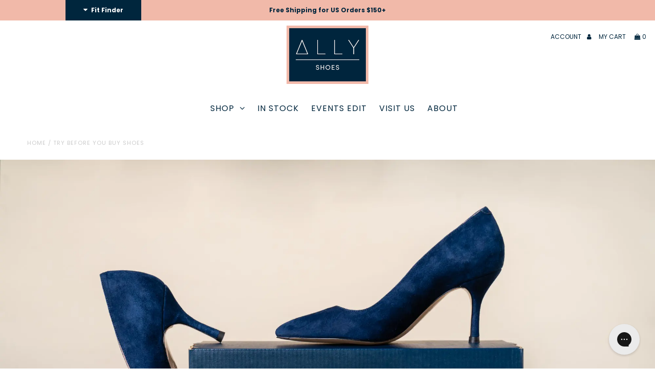

--- FILE ---
content_type: text/css
request_url: https://www.ally.nyc/cdn/shop/t/38/assets/boost-pfs-custom.scss.css?v=25921815439135343611719405089
body_size: -307
content:
@media screen and (max-width: 767px){.boost-pfs-filter-tree-mobile-button{width:100%}.boost-pfs-filter-tree-mobile-button button{padding:0}.boost-pfs-filter-tree-v{float:left!important}}.boost-pfs-search-result-toolbar,.boost-pfs-search-result-collections,.boost-pfs-search-result-pages{clear:both}ul.boost-pfs-search-result-panel-controls>li button{color:inherit;margin-bottom:0;line-height:inherit}.boost-pfs-filter-pagination-wrapper{text-align:center;margin-top:30px;margin-bottom:30px;font-size:13px;font-weight:700}.boost-pfs-filter-pagination-wrapper span.current{padding:5px;margin-right:10px;border-bottom:2px solid rgba(0,0,0,0)}.boost-pfs-filter-pagination-wrapper a{color:#e5897a;border:2px solid rgba(0,0,0,0);background:#0000;padding:5px 10px;margin-right:10px;font-weight:700;transition:all .25s ease-in-out;display:inline-block;margin-top:10px}.boost-pfs-filter-pagination-wrapper a:hover{background:#0000;color:#f5ccad}.boost-pfs-filter-pagination-wrapper span.count{display:block;margin-bottom:20px}.boost-pfs-filter-pagination-wrapper span.more{padding:2px;text-align:center;display:inline-block;margin-right:10px;font-weight:700}#search-bar{border-bottom:none}.boost-pfs-search-result-toolbar{margin-top:none}
/*# sourceMappingURL=/cdn/shop/t/38/assets/boost-pfs-custom.scss.css.map?v=25921815439135343611719405089 */


--- FILE ---
content_type: text/css
request_url: https://a.shgcdn2.com/css-2025-08-04-5653/68ee4fcc4b8c61540c08937e_68ee4fcc4b8c61540c0897fa.css
body_size: 4582
content:
.shg-box{position:relative;display:flex;width:100%;flex-direction:column;flex:1 1 auto}.shg-box>.shg-box-content{z-index:4;position:relative}.shg-box-vertical-align-wrapper,.shg-box-vertical-center-wrapper{display:flex;width:100%}.shg-box-vertical-align-top{justify-content:flex-start}.shg-box-vertical-align-center,.shg-box-vertical-center{justify-content:center}.shg-box-vertical-align-bottom{justify-content:flex-end}.shg-box-overlay{position:absolute;top:0;left:0;right:0;bottom:0;z-index:3;pointer-events:none}.shg-box-video-wrapper{position:absolute;top:0;left:0;right:0;bottom:0;overflow:hidden}#s-e3f4c0f9-4a0e-4f10-8f0e-0b75fea8184e{min-height:50px}#s-e3f4c0f9-4a0e-4f10-8f0e-0b75fea8184e>.shg-box-overlay{background-color:#fff;opacity:0;display:block}#s-e3f4c0f9-4a0e-4f10-8f0e-0b75fea8184e.shg-box.shg-c{justify-content:flex-end}.shogun-image-container{position:relative}.shogun-image-container.shg-align-left{text-align:left}.shogun-image-container.shg-align-center{text-align:center}.shogun-image-container.shg-align-right{text-align:right}.shogun-image-linked{cursor:pointer}.shogun-image-overlay{position:absolute;top:0;left:0;bottom:0;right:0;display:flex;padding:20px;align-items:center;justify-content:center;pointer-events:none}.shogun-image-overlay.shg-top-left{align-items:flex-start;justify-content:flex-start}.shogun-image-overlay.shg-top-center{align-items:flex-start;justify-content:center}.shogun-image-overlay.shg-top-right{align-items:flex-start;justify-content:flex-end}.shogun-image-overlay.shg-middle-left{align-items:center;justify-content:flex-start}.shogun-image-overlay.shg-middle-center{align-items:center;justify-content:center}.shogun-image-overlay.shg-middle-right{align-items:center;justify-content:flex-end}.shogun-image-overlay.shg-bottom-left{align-items:flex-end;justify-content:flex-start}.shogun-image-overlay.shg-bottom-center{align-items:flex-end;justify-content:center}.shogun-image-overlay.shg-bottom-right{align-items:flex-end;justify-content:flex-end}.shogun-image-overlay p{margin:0;padding:0;line-height:normal}.shogun-image-cover{-o-object-fit:cover;object-fit:cover;font-family:"object-fit: cover;";width:100%}.shogun-image-contain{font-family:"object-fit: contain;";-o-object-fit:contain;object-fit:contain;width:100%}.shogun-image-link{display:block;min-height:inherit;max-height:inherit}img.shogun-image{display:block;margin:0 auto;max-width:100%}.shogun-image-content{display:flex;flex-direction:column;height:100%;left:0;position:absolute;top:0;width:100%;z-index:10}.shogun-image-content-linked,.shogun-image-content-not-linked{pointer-events:none}.shogun-image-content-not-linked>div{pointer-events:auto}.shogun-image-content-linked a,.shogun-image-content-linked button,.shogun-image-content-linked iframe,.shogun-image-content-linked .shg-box-linked{pointer-events:auto}.shogun-image-content>div{width:100%}.shogun-image-content-top{align-items:flex-start}.shogun-image-content-center{align-items:center}.shogun-image-content-bottom{align-items:flex-end}.shogun-image.hover{opacity:0;z-index:200;position:absolute;left:0;top:0}.shogun-image.hover:hover{opacity:1}#s-cfe8180a-d174-475e-bcf0-949e611de031{text-align:center}#s-cfe8180a-d174-475e-bcf0-949e611de031{overflow:hidden}#s-cfe8180a-d174-475e-bcf0-949e611de031 .shogun-image-content{justify-content:flex-end}#s-f39dd07f-2908-42a6-b6b5-db6f6a1f7cb2{min-height:50px}#s-f39dd07f-2908-42a6-b6b5-db6f6a1f7cb2>.shg-box-overlay{background-color:#fff;opacity:0;display:block}#s-f39dd07f-2908-42a6-b6b5-db6f6a1f7cb2.shg-box.shg-c{justify-content:flex-end}.shogun-heading-component h1,.shogun-heading-component h2,.shogun-heading-component h3,.shogun-heading-component h4,.shogun-heading-component h5,.shogun-heading-component h6{margin:0;padding:0;display:block;color:#00263d;font-family:"Noto Serif";text-transform:none;font-weight:400;font-style:normal;letter-spacing:normal;line-height:normal}.shogun-heading-component a{text-decoration:none !important;padding:0 !important;margin:0 !important;border:none !important}#s-8cc87f5f-9188-4003-aa4a-648ad802c1f7{padding-top:40px;padding-bottom:25px;text-align:center}#s-8cc87f5f-9188-4003-aa4a-648ad802c1f7 .shogun-heading-component h1{color:#00263d;font-weight:normal;font-style:normal;font-size:32px}#s-205f2028-c0f5-4a40-842a-72f9852a7c3f{min-height:50px}#s-205f2028-c0f5-4a40-842a-72f9852a7c3f>.shg-box-overlay{background-color:#fff;opacity:0;display:block}#s-205f2028-c0f5-4a40-842a-72f9852a7c3f.shg-box.shg-c{justify-content:center}.shg-hr-wrapper{padding:30px 0}.shg-hr-wrapper hr{margin:0;border:0;width:100%}#s-8149e0f5-b9e2-4b2c-a12a-c1bc212f92e5 hr{border-top:1px solid #f1b9a9}#s-33507654-782a-49c4-85ac-9fc8ec0382b2{padding-top:10px;padding-bottom:10px;text-align:center}#s-33507654-782a-49c4-85ac-9fc8ec0382b2 .shogun-heading-component h2{color:#00263d;font-weight:normal;font-style:normal;font-size:24px}.shg-rich-text{overflow-wrap:break-word}.shg-rich-text img{margin:0 20px}@media (max-width: 768px){.shg-rich-text img{display:block;float:none !important;margin:0 auto}}.shg-default-text-content *:first-child{margin-top:0}.shg-default-text-content{text-align:left}.shg-default-text-content p,.shg-default-text-content h1,.shg-default-text-content h2,.shg-default-text-content h3,.shg-default-text-content h4,.shg-default-text-content h5,.shg-default-text-content h6,.shg-default-text-content address,.shg-default-text-content pre,.shg-default-text-content div,.shg-default-text-content ol,.shg-default-text-content ul{background-color:transparent;border:0;border-radius:0;color:#000000;font-family:inherit;font-style:normal;margin-bottom:0;padding:0;text-align:left;text-transform:none}.shg-default-text-content h1,.shg-default-text-content h2,.shg-default-text-content h3,.shg-default-text-content h4,.shg-default-text-content h5,.shg-default-text-content h6{color:#00263d;font-family:"Noto Serif";font-weight:400}.shg-default-text-content a{background-color:inherit;color:inherit;cursor:pointer;font-family:inherit;font-style:inherit;text-decoration:underline;text-transform:inherit}.shg-default-text-content strong,.shg-default-text-content em{background-color:inherit;color:inherit;font-family:inherit;font-size:inherit;letter-spacing:inherit;line-height:inherit;text-align:inherit;text-transform:inherit}.shg-default-text-content em{font-weight:inherit}.shg-default-text-content strong{font-style:inherit;font-weight:700}.shg-default-text-content ::-moz-selection, .shg-default-text-content *::-moz-selection{background:#accef7}.shg-default-text-content ::selection,.shg-default-text-content *::selection{background:#accef7}.shg-default-text-content p{font-size:1em;font-weight:400;letter-spacing:-0.005em;line-height:1.714;margin-top:0.6em;color:#00263d;font-family:"DM Sans"}.shg-default-text-content h1{font-size:1.714em;font-weight:500;letter-spacing:-0.01em;line-height:1.166;margin-top:0.67em}.shg-default-text-content h2{font-size:1.43em;font-weight:500;letter-spacing:-0.01em;line-height:1.2;margin-top:0.83em}.shg-default-text-content h3{font-size:1.142em;font-weight:500;letter-spacing:-0.008em;line-height:1.5;margin-top:1em}.shg-default-text-content h4{font-size:1em;font-weight:600;letter-spacing:-0.006em;line-height:1.428;margin-top:1.33em}.shg-default-text-content h5{font-size:0.857em;font-weight:600;letter-spacing:-0.003em;line-height:1.333;margin-top:1.43em}.shg-default-text-content h6{font-size:0.785em;font-weight:600;letter-spacing:-0.003em;line-height:1.454;margin-top:1.42em;text-transform:uppercase}.shg-default-text-content ul{list-style:disc}.shg-default-text-content ol{list-style:decimal}.shg-default-text-content ul,.shg-default-text-content ol{margin-block-end:1em;margin-block-start:1em;margin-bottom:0;margin-inline-end:0;margin-inline-start:0;margin-top:0;padding-inline-start:40px}.shg-default-text-content li{font-size:1em;font-weight:normal;letter-spacing:-0.005em;line-height:1;list-style:inherit;margin-top:0.67em}.shg-default-text-content pre{font-family:monospace;font-size:1em;font-weight:normal;letter-spacing:-0.005em;line-height:1.714;margin-top:1em;white-space:pre-wrap;word-break:normal}.shg-default-text-content address{font-size:1em;font-style:italic;font-weight:normal;letter-spacing:-0.005em;line-height:1.714;margin-top:0}.shg-default-text-content div{font-size:1em;font-weight:normal;letter-spacing:-0.005em;line-height:1.714;margin-bottom:0;margin-top:0.67em}.shg-theme-text-content h1,.shg-theme-text-content h2,.shg-theme-text-content h3,.shg-theme-text-content h4,.shg-theme-text-content h5,.shg-theme-text-content h6{color:#00263d;font-family:"Noto Serif";font-weight:400}.shg-theme-text-content p{color:#00263d;font-family:"DM Sans";font-weight:400}#s-928665c3-d8e5-4b25-95ac-7da1cb89ae17{margin-left:20px;margin-right:20px}#s-dbcca150-b37a-4641-b48d-a7f35f291705{margin-bottom:60px}#s-dbcca150-b37a-4641-b48d-a7f35f291705 hr{border-top:1px solid #f1b9a9}#s-758cbedf-d9b7-4c71-aa36-c55d6fff7eb0{background-repeat:no-repeat;background-size:cover;margin-left:0%;margin-right:0%;padding-left:16%;padding-right:16%;min-height:50px;background-position:center center}#s-758cbedf-d9b7-4c71-aa36-c55d6fff7eb0{background-image:url(https://i.shgcdn.com/72610d1c-0eb3-4eae-930a-6f5ffd43ea8a/-/format/auto/-/preview/3000x3000/-/quality/lighter/)}#s-758cbedf-d9b7-4c71-aa36-c55d6fff7eb0>.shg-box-overlay{background-color:#fff;opacity:0;display:block}#s-758cbedf-d9b7-4c71-aa36-c55d6fff7eb0.shg-box.shg-c{justify-content:center}.shg-row{display:flex;flex-wrap:wrap;min-height:inherit;max-height:inherit;justify-content:space-between}.shg-row>*{min-height:inherit;max-height:inherit}[class*=shg-c-xs],[class*=shg-c-sm],[class*=shg-c-md],[class*=shg-c-lg]{position:relative}.shg-row>div:empty{display:block}@media (min-width: 0px){[id="s-ae6e5224-6d7b-438b-9eeb-09febbc1a81f"]>.shg-row>.shg-c-xs-12{width:100%}}@media (min-width: 768px){[id="s-ae6e5224-6d7b-438b-9eeb-09febbc1a81f"]>.shg-row>.shg-c-sm-6{width:calc(50.0% - 15.0px)}}@media (min-width: 992px){[id="s-ae6e5224-6d7b-438b-9eeb-09febbc1a81f"]>.shg-row>.shg-c-md-6{width:calc(50.0% - 15.0px)}}@media (min-width: 1200px){[id="s-ae6e5224-6d7b-438b-9eeb-09febbc1a81f"]>.shg-row>.shg-c-lg-6{width:calc(50.0% - 15.0px)}}@media (max-width: 767px){[id="s-ae6e5224-6d7b-438b-9eeb-09febbc1a81f"]>.shg-row{flex-flow:column-reverse}}#s-6af15364-ec66-4600-9625-594ded6e1631{text-align:right}#s-6af15364-ec66-4600-9625-594ded6e1631{overflow:hidden}#s-6af15364-ec66-4600-9625-594ded6e1631 .shogun-image-content{justify-content:center}#s-6acbe240-aef0-40ad-9857-c0e420ef690c{padding-top:10px;padding-bottom:10px;text-align:left}#s-6acbe240-aef0-40ad-9857-c0e420ef690c .shogun-heading-component h2{color:#00263d;font-weight:normal;font-style:normal;font-size:24px}.shg-btn.shg-cse,.shg-btn.shg-cse:hover,.shg-btn.shg-cse:focus{color:#FFF}.shg-btn{cursor:pointer;box-sizing:border-box}.shg-btn-text{font-weight:400;font-family:"DM Sans"}.shg-btn.shg-btn-stretch{display:block}.shg-btn:not(.shg-btn-stretch){display:inline-block}.shg-btn-wrapper.shg-align-left{text-align:left}.shg-btn-wrapper.shg-align-center{text-align:center}.shg-btn-wrapper.shg-align-right{text-align:right}#s-51831fe8-04be-4d0d-b9c3-33ebbf690fc7{padding-top:5px;padding-left:35px;padding-bottom:5px;padding-right:35px;border-radius:0px;text-align:left;background-color:#00263d;text-decoration:none}#s-51831fe8-04be-4d0d-b9c3-33ebbf690fc7:hover{background-color:#f1b9a9 !important;color:#fff !important;text-decoration:none !important}#s-51831fe8-04be-4d0d-b9c3-33ebbf690fc7:active{background-color:#000000 !important;text-decoration:none !important}#s-51831fe8-04be-4d0d-b9c3-33ebbf690fc7-root{text-align:left}#s-51831fe8-04be-4d0d-b9c3-33ebbf690fc7.shg-btn{color:#fff;font-size:14px;display:inline-block}@media (min-width: 1200px){#s-51831fe8-04be-4d0d-b9c3-33ebbf690fc7-root{text-align:left}#s-51831fe8-04be-4d0d-b9c3-33ebbf690fc7.shg-btn{color:#fff;font-size:14px;display:inline-block}}@media (min-width: 992px) and (max-width: 1199px){#s-51831fe8-04be-4d0d-b9c3-33ebbf690fc7-root{text-align:left}#s-51831fe8-04be-4d0d-b9c3-33ebbf690fc7.shg-btn{color:#fff;font-size:14px;display:inline-block}}@media (min-width: 768px) and (max-width: 991px){#s-51831fe8-04be-4d0d-b9c3-33ebbf690fc7-root{text-align:left}#s-51831fe8-04be-4d0d-b9c3-33ebbf690fc7.shg-btn{color:#fff;font-size:14px;display:inline-block}}@media (max-width: 767px){#s-51831fe8-04be-4d0d-b9c3-33ebbf690fc7-root{text-align:left}#s-51831fe8-04be-4d0d-b9c3-33ebbf690fc7.shg-btn{color:#fff;font-size:14px;display:inline-block}}#s-d027e6cd-87af-48fb-9e2c-1bd0bcc09474{min-height:50px}#s-d027e6cd-87af-48fb-9e2c-1bd0bcc09474>.shg-box-overlay{background-color:#fff;opacity:0;display:block}#s-d027e6cd-87af-48fb-9e2c-1bd0bcc09474.shg-box.shg-c{justify-content:center}#s-2440951e-d49c-4835-9eb0-59121d7741ad{min-height:50px}#s-2440951e-d49c-4835-9eb0-59121d7741ad>.shg-box-overlay{background-color:#fff;opacity:0;display:block}#s-2440951e-d49c-4835-9eb0-59121d7741ad.shg-box.shg-c{justify-content:center}#s-2608c250-3f0a-4972-9b00-7f41658ace13{padding-top:10px;padding-bottom:10px;text-align:left}#s-2608c250-3f0a-4972-9b00-7f41658ace13 .shogun-heading-component h2{color:#00263d;font-weight:normal;font-style:normal;font-size:24px}#s-2a96147b-1cae-49e6-84fc-d5866805af52{min-height:50px;background-repeat:repeat}#s-2a96147b-1cae-49e6-84fc-d5866805af52>.shg-box-overlay{background-color:#fff;opacity:0;display:block}#s-2a96147b-1cae-49e6-84fc-d5866805af52.shg-box.shg-c{justify-content:center}#s-3a950ecf-bd43-46e1-92b7-5eb5508f1ede{margin-top:60px;margin-bottom:60px;min-height:50px}#s-3a950ecf-bd43-46e1-92b7-5eb5508f1ede>.shg-box-overlay{background-color:#fff;opacity:0;display:block}#s-3a950ecf-bd43-46e1-92b7-5eb5508f1ede.shg-box.shg-c{justify-content:center}.shogun-accordion-wrapper .shogun-accordion{margin-bottom:0;border-radius:4px}.shogun-accordion{margin-bottom:20px;border-radius:4px;box-shadow:0 1px 1px rgba(0,0,0,0.05);overflow:hidden}.shogun-accordion-wrapper .shogun-accordion+.shogun-accordion{margin-top:5px}.shogun-accordion-header{display:flex;align-items:center;justify-content:space-between;position:relative}.shogun-accordion-heading{color:#333;border-bottom:0;border-top-left-radius:3px;border-top-right-radius:3px;cursor:pointer}.shogun-accordion-title{margin:0 !important;padding:0 !important;cursor:pointer;text-decoration:none;flex:1;-webkit-user-select:none;-moz-user-select:none;user-select:none}.shogun-accordion-body{display:none;opacity:0;transition:opacity 0.5s linear}.shogun-accordion-body.shogun-accordion-active{display:block;opacity:1;visibility:visible}.shogun-accordion-icon{display:flex;justify-content:center;align-items:center;margin-left:1.2em}.shogun-accordion-icon>span{transition:0.3s transform;position:absolute;right:0;font-size:1.2em}.shogun-accordion-icon.shogun-icon-chevron>span::after{content:"▸"}.shogun-accordion.shogun-accordion-active>.shogun-accordion-heading .shogun-accordion-icon.shogun-icon-chevron>span{transform:rotate(90deg)}.shogun-accordion-icon.shogun-icon-plus>span::after{content:"＋"}.shogun-accordion.shogun-accordion-active>.shogun-accordion-heading .shogun-accordion-icon.shogun-icon-plus>span{transform:rotate(-225deg)}#s-b3320098-4a94-4756-b348-aa236735b4af{margin-top:0px;margin-left:0px;margin-bottom:0px;margin-right:0px}#s-b3320098-4a94-4756-b348-aa236735b4af>.shogun-accordion-wrapper>.shogun-accordion{border:1px solid #f1b9a9}#s-b3320098-4a94-4756-b348-aa236735b4af>.shogun-accordion-wrapper>.shogun-accordion>.shogun-accordion-heading{background:#fff;padding:18px}#s-b3320098-4a94-4756-b348-aa236735b4af>.shogun-accordion-wrapper>.shogun-accordion>.shogun-accordion-heading>.shogun-accordion-header>.shogun-accordion-icon>span{color:#00263d}#s-b3320098-4a94-4756-b348-aa236735b4af>.shogun-accordion-wrapper>.shogun-accordion>.shogun-accordion-body{background-color:#fff;border-top:1px solid #f1b9a9}#s-b3320098-4a94-4756-b348-aa236735b4af>.shogun-accordion-wrapper>.shogun-accordion>.shogun-accordion-heading>.shogun-accordion-header>.shogun-accordion-title{color:#00263d;text-align:left;font-size:18px}#s-b3320098-4a94-4756-b348-aa236735b4af>.shogun-accordion-wrapper>.shogun-accordion>.shogun-accordion-heading .shogun-accordion-icon{font-size:18px}#s-068def27-c85b-4a8f-af2e-51e55f0d0f59{margin-top:5px;margin-left:5px;margin-bottom:5px;margin-right:5px;padding-top:5px;padding-left:5px;padding-bottom:5px;padding-right:5px}#s-7e56460e-e4ce-42b1-bb29-2cc2cc98bcc2{margin-top:5px;margin-left:5px;margin-bottom:5px;margin-right:5px;padding-top:5px;padding-left:5px;padding-bottom:5px;padding-right:5px}#s-42fa45c8-6e4b-4e70-8fd9-8f13673cdf51{margin-top:5px;margin-left:5px;margin-bottom:5px;margin-right:5px;padding-top:5px;padding-left:5px;padding-bottom:5px;padding-right:5px}#s-759ace31-ae40-4dcf-9d78-a5baeeba6b61{margin-top:5px;margin-left:5px;margin-bottom:5px;margin-right:5px;padding-top:5px;padding-left:5px;padding-bottom:5px;padding-right:5px}#s-9e8d44c4-4415-4a74-981c-54c10a8f59d4{margin-top:5px;margin-left:5px;margin-bottom:5px;margin-right:5px;padding-top:5px;padding-left:5px;padding-bottom:5px;padding-right:5px}#s-48512587-7092-4724-af25-0fe189db41b8{margin-top:5px;margin-left:5px;margin-bottom:5px;margin-right:5px;padding-top:5px;padding-left:5px;padding-bottom:5px;padding-right:5px}#s-0ccb9135-4948-408a-9fca-df0a7a3a0386{margin-top:5px;margin-left:5px;margin-bottom:5px;margin-right:5px;padding-top:5px;padding-left:5px;padding-bottom:5px;padding-right:5px}#s-2403662a-0a89-48ca-a918-869ca6ee12f0{margin-top:5px;margin-left:5px;margin-bottom:5px;margin-right:5px;padding-top:5px;padding-left:5px;padding-bottom:5px;padding-right:5px}#s-05296590-92db-4673-8947-b45e5c7cf0d8{margin-top:5px;margin-left:5px;margin-bottom:5px;margin-right:5px;padding-top:5px;padding-left:5px;padding-bottom:5px;padding-right:5px}#s-27aee91c-554e-4aa3-95e5-764cd2b92a83{margin-top:5px;margin-left:5px;margin-bottom:5px;margin-right:5px;padding-top:5px;padding-left:5px;padding-bottom:5px;padding-right:5px}#s-33cac4b9-494f-4a55-8ca4-75e0160dc666{min-height:50px}#s-33cac4b9-494f-4a55-8ca4-75e0160dc666>.shg-box-overlay{background-color:#fff;opacity:0;display:block}#s-33cac4b9-494f-4a55-8ca4-75e0160dc666.shg-box.shg-c{justify-content:center}#s-60898f9d-d0eb-43fd-a6ce-b1934d3784f0{padding-top:40px;padding-left:20px;padding-bottom:40px;padding-right:20px;text-align:center}#s-60898f9d-d0eb-43fd-a6ce-b1934d3784f0{overflow:hidden}#s-60898f9d-d0eb-43fd-a6ce-b1934d3784f0 .shogun-image-content{justify-content:center}#s-ae913960-66e3-4ce5-8316-66de6db052c5{min-height:50px}#s-ae913960-66e3-4ce5-8316-66de6db052c5>.shg-box-overlay{background-color:#fff;opacity:0;display:block}#s-ae913960-66e3-4ce5-8316-66de6db052c5.shg-box.shg-c{justify-content:center}#s-8423270f-9bf6-423a-b58a-a11d28d2ac88{min-height:50px}#s-8423270f-9bf6-423a-b58a-a11d28d2ac88>.shg-box-overlay{background-color:#fff;opacity:0;display:block}#s-8423270f-9bf6-423a-b58a-a11d28d2ac88.shg-box.shg-c{justify-content:center}#s-3fff5c25-c2eb-4cb4-9c4c-c5e2ffee44e2{margin-top:40px;margin-bottom:40px;border-top-width:1px;border-left-width:1px;border-bottom-width:1px;border-right-width:1px;border-color:rgba(0,0,0,0);border-style:solid;min-height:20px;background-color:#f1b9a9}#s-3fff5c25-c2eb-4cb4-9c4c-c5e2ffee44e2>.shg-box-overlay{background-color:#fff;opacity:0;display:block}#s-3fff5c25-c2eb-4cb4-9c4c-c5e2ffee44e2.shg-box.shg-c{justify-content:center}#s-7b6b7ed8-9f55-4ef9-ad07-26890d04fd41{margin-top:20px;padding-top:10px;padding-bottom:10px;text-align:center}#s-7b6b7ed8-9f55-4ef9-ad07-26890d04fd41 .shogun-heading-component h2{color:#00263d;font-weight:normal;font-style:normal;font-size:24px}#s-c7f233b6-c9af-4ce0-bba0-b998ff619ced{margin-top:10px;margin-bottom:10px}.shg-c:before,.shg-c:after{content:" ";display:table}.shogun-root{z-index:1;position:relative;isolation:isolate}.shogun-root iframe{display:initial}#mc_embed_signup .clear{width:auto !important;height:auto !important;visibility:visible !important}.shg-clearfix:after{content:"";display:block;clear:both}.shogun-image{max-width:100%;min-height:inherit;max-height:inherit;display:inline !important;border:0;vertical-align:middle}.shg-fw{margin-left:calc(50% - 50vw);width:100vw}.shg-fw .shg-fw{margin-left:auto;margin-right:auto;width:100%}div[data-shg-lightbox-switch]{cursor:pointer}.shg-lightbox{position:fixed;z-index:999999;left:0;top:0;width:100%;height:100%;overflow:hidden;background-color:#000;background-color:rgba(0,0,0,0.85)}.shg-lightbox.hidden{display:none !important}.shg-lightbox .shg-lightbox-content{position:absolute;top:50%;left:50%;transform:translate(-50%, -50%);width:100%;text-align:center}.shg-lightbox .shg-lightbox-close{position:absolute;right:0;padding:5px 0;color:#fff;font-size:45px;margin-right:10px;line-height:30px;-webkit-user-select:none;-moz-user-select:none;user-select:none;cursor:pointer;z-index:1}.shg-lightbox .shg-lightbox-image-container{padding:25px}.shg-lightbox .shg-lightbox-image{margin:auto;max-height:90vh;max-width:100%}.shg-lightbox .shg-lightbox-close:hover,.shg-lightbox .shg-lightbox-close:focus{color:#a2a2a2;text-decoration:none;cursor:pointer}.shg-lightbox .shg-lightbox-nav{cursor:pointer;position:absolute;top:50%;width:35px;height:100px;background-size:contain;background-repeat:no-repeat;background-position:center;transform:translate(0%, -50%);z-index:1}.shg-lightbox .shg-lightbox-nav.hidden{display:none !important}.shg-lightbox .shg-lightbox-nav.shg-nav-left{left:0;background-image:url([data-uri])}.shg-lightbox .shg-lightbox-nav.shg-nav-right{right:0;background-image:url([data-uri])}@media screen and (min-width: 769px){.shg-lightbox .shg-lightbox-image-container{padding:50px}}.shogun-lazyload:not([src]),.shogun-lazyloading:not([src]){opacity:0}.shogun-lazyloaded{opacity:1;transition:opacity 300ms}.shogun-root a:empty,.shogun-root article:empty,.shogun-root dl:empty,.shogun-root h1:empty,.shogun-root h2:empty,.shogun-root h3:empty,.shogun-root h4:empty,.shogun-root h5:empty,.shogun-root h6:empty,.shogun-root p:empty,.shogun-root section:empty,.shogun-root ul:empty{display:unset}.shogun-root div:empty:not(.shopify-section *):not([id^="wistia"]){display:inline-block}[data-animations*="enterviewport"][data-animations*="fadeIn"],[data-animations*="enterviewport"][data-animations*="zoomIn"]{opacity:0}.shogun-form-error-msg,.shogun-form-field-error-msg{display:flex;align-items:center;color:#dc143c}.shogun-badge{margin-bottom:50px}.shogun-badge-container{position:fixed;right:0;bottom:0;margin-bottom:-10px}


--- FILE ---
content_type: text/json
request_url: https://conf.config-security.com/model
body_size: 83
content:
{"title":"recommendation AI model (keras)","structure":"release_id=0x28:56:71:76:32:46:4b:57:7a:5e:43:21:62:4e:50:45:74:6f:6d:5c:51:54:4b:32:39:34:34:7a:30;keras;kejote8lcpv3tosiyu028hyd0i277lj9ekzs9wnu3nrotkl0ougzmtm4mhukpitpf6xuhwik","weights":"../weights/28567176.h5","biases":"../biases/28567176.h5"}

--- FILE ---
content_type: text/javascript
request_url: https://www.ally.nyc/cdn/shop/t/38/assets/boost-pfs-instant-search.js?v=25473309809894508211719405089
body_size: -468
content:
var boostPFSInstantSearchConfig={search:{}};(function(){BoostPFS.inject(this),SearchInput.prototype.customizeInstantSearch=function(suggestionElement,searchElement,searchBoxId){}})();
//# sourceMappingURL=/cdn/shop/t/38/assets/boost-pfs-instant-search.js.map?v=25473309809894508211719405089


--- FILE ---
content_type: application/javascript
request_url: https://prod2-cdn.upstackified.com/scripts/px/adtr-shopify.min.js
body_size: 144567
content:
function a1_0x386a(){var _0x505576=['^gozilla/','minus','FacebookTracker','torrent','createRange','saveBdTagLoadedValueToLocalStorage','prototype','collectedAt','argv','disableCookie','sku','begin_checkout','archive','gte','method','precision','^duckduckgo','times','Notify\x20-\x20shopify\x20pixel\x20extension\x20add\x20to\x20cart\x20message\x20handled','emailField','cart/update.js','metricId','getContextService','sessionExpiry','shopifyConversionEventId','TikTok\x20Pixel\x20-\x20Tag\x20trigger\x20filter\x20result','subscription_initial_purchase','3156KeecRP','crossOrigin','^xenu\x20link\x20sleuth','_isInitialized','[object\x20Object]','loadTag','unhealthy','detail','predictive_email_opt_in_form_declined','deref','getValueFromStorage','loadTagConditionally','ContextManager\x20failed\x20to\x20resetIdentity','isSubdomain','clone','time\x20must\x20be\x20an\x20integer','listeners','stepSubmit\x20','failed\x20building\x20ga4\x20event','CANCELLED','intercomSettings','co.za','LOGIN','binder','transactionId','AES-GCM','FBC\x20contains\x20https\x20-\x20getFbc\x20-\x20adtClickInfo\x20fbclid\x20contains\x20https','_upssClient','valueOf','^active','tiktok\x20trackEvent\x20failed','`this`\x20value\x20must\x20be\x20an\x20object','function','CustomizeProduct','loadTagAndGetMd5','mul','getValueFromLocalStorage','secure\x20crypto\x20unusable,\x20falling\x20back\x20to\x20insecure\x20Math.random()!','^hotzonu','schedule','generateContext\x20-\x20calling\x20identify','address1','content','genders','\x20-\x20','reattach_activator','addContext','aa\x20tag\x20loaded\x20-\x20md5\x20not\x20resolved','sent','%Set%','Pinterest\x20Web\x20Event\x20Track\x20Failed','{\x20[','userIdKey','sccid','P70_AOV_PURCHASE','unknown','^anonymous','shopify_product_removed_from_cart','tryLoc','querySelector','aa\x20tag\x20client\x20code\x20failed\x20to\x20load','EvalError','found','setUserData','_es6-shim\x20iterator_','SESSION_END','navigator','_backfill','splice','AddToCart','handleScroll','loopDelayNextOrder','hasMinTimePassedSinceLastPopup','[?&]','_adtkfc_','ltkEmailIdentityEvent','API\x20client\x20failed\x20log','Mgmt\x20service\x20post\x20initialization\x20complete','enableEU','`%`\x20may\x20not\x20be\x20present\x20anywhere\x20but\x20at\x20the\x20beginning\x20and\x20end\x20of\x20the\x20intrinsic\x20name','GENERATE_LEAD','initializeEventListeners','initPixel','getDecodedJSONFromLocalStorage','loopAddAsSubscription','Assertion\x20failed:\x20P\x20is\x20not\x20a\x20Property\x20Key,\x20got\x20','trackViewCategoryEvent\x20-upstackified\x20pixel\x20not\x20defined','isNewCustomer','//js.hs-scripts.com/','Hubspot\x20Web\x20Event\x20Tracked','type','Assertion\x20failed:\x20O\x20must\x20be\x20an\x20Object','^facebook','Notify\x20-\x20contact\x20bd\x20loaded\x20message\x20handled','tracking','IDENTIFY','setValueToSessionStorage','Google\x20Ads\x20Pixel\x20Web\x20Event\x20Tracked','Shopify\x20Pixel\x20failed\x20while\x20calling\x20metric()','getPurchaseEventCookie','merge\x20traits\x20before\x20remove\x20recursive','emails','key','new\x20traits\x20are\x20same\x20as\x20local\x20-\x20skipping','shop','$&_','gomezagent','neustar\x20wpm','storeSessionAsCookie','_sent','Failed\x20to\x20init\x20pixel','failed\x20save\x20traits','_scriptSource','innerHeight','finished\x20identifyservice.initialize','Float32Array','_ga','addresses','BigInt','_cio','setContextService','category','Not\x20enough\x20time\x20has\x20passed\x20since\x20last\x20popup\x20-\x20skipping\x20predictive\x20popup','17170HOLapo','loopRemoveDiscount','_adt','wappalyzer','\x20exists,\x20but\x20is\x20not\x20available.\x20Please\x20file\x20an\x20issue!','category2','resolvedOptions','SESSION_SCORE_UPDATE','discount_allocations','excludeEvent','shopifyYIds','TRACKING','PAGE_VIEW','fbclidCollectedAt','IsAccessorDescriptor','AddPaymentInfo','indexOf','\x20(anonymous)','Error\x20while\x20checking\x20if\x20identity\x20cache\x20is\x20stale','_logger','8c43b2ec-b5a3-469e-899a-75ae84a6f9fa','hasArrayLengthDefineBug','Object','Tag\x20Multi\x20Initialization','https://static.icexyz.com/whm/assets/pixel.js','Snapchat\x20Pixel\x20Client','1dbf32bd-bf25-4ec3-8d8a-fd76cf2462ed','Error\x20in\x20storeSessionAsCookie\x20','category3','https://s.pinimg.com/ct/core.js','Browser\x20Tracking\x20Event\x20-\x20Cookie\x20-\x20Previously\x20Fired','base','a4c3b705-095b-4b34-98f3-284b43e3cf0c','finallyLoc','^svn','upstackified\x20pixel\x20not\x20defined','klaviyoForms','HubspotPixelClient','_initializing','done','RegExp.prototype.exec','initialize\x20-\x20calling\x20generateContext','AATag','tpc','p70_aov_purchase','UPSELL_PURCHASE','preview','pow','initializeLocalIdentity','919f42b8-b4de-40f8-b2e3-bc7af67609a6','EMAIL_LEAD','Intercom\x20identify\x20failed','billingAddress','\x27\x20on\x20domains:','Tracking\x20Event\x20-\x20Add\x20to\x20Cart\x20-\x20Value\x20is\x200','Custom\x20HTML\x20code\x20failed\x20to\x20load','term','postInitialize','Error\x20firing\x20view_category\x20event','_urlChangeListenerService','BEGIN_CHECKOUT','Facebook\x20Pixel\x20-\x20Tag\x20trigger\x20filter\x20result','utf8','pattern','variantId','Error\x20in\x20getSession\x20','loopSkipFutureScheduledOrder','Get\x20behavior\x20scores\x20from\x20session\x20storage','loopSkipNextScheduledOrder','displayName','^jigsaw','off','Error\x20updating\x20session\x20score\x20to\x20session\x20storage','googleAdsV2','zgrab','SubmitForm','savePurchaseEventCookie','url','unshift','cleanupHttpsInFbc\x20-\x20Error\x20cleaning\x20up\x20https\x20in\x20FBC','...','childNodes','addtocart','disabled','setAndDefer','/px/','userIds','PRODUCT_REMOVED_FROM_CART','cleanupHttpsInFbc\x20-\x20no\x20valid\x20fbclid\x20found','internal','%Map%','ready','currency','Shopify\x20Pixel\x20checkout\x20has\x20no\x20or\x200\x20total\x20price','[[Configurable]]','setCookiePrivate','_adtkx','Set','integration','WeakMap.prototype.set','Track\x20called\x20-\x20Pixel\x20initialization\x20not\x20completed\x20-\x20queued','skipping\x20snapchat\x20init\x20due\x20to\x20trigger','null','UNINSTALLED','verifyAndUpdateSessionScore','^whatsapp','contactAcquisition','decode','getOwnPropertyDescriptor','bar','^bidtellect/','getContentGroup','Error\x20updating\x20behavior\x20score\x20to\x20session\x20storage','gender','eventsToSave','MAX_ADD_TO_CART','`nonConfigurable`,\x20if\x20provided,\x20must\x20be\x20a\x20boolean\x20or\x20null','Not\x20found\x20product\x20from\x20liquid,\x20called\x20API','lastIndexOf','[[Writable]]','error\x20in\x20setting\x20contentGroup','set','Error\x20tracking\x20in\x20aa\x20tag','Purchase','Google\x20Analytics\x204\x20trackEvent\x20failed','Google\x20Ads\x20destination\x20found\x20-\x20Loading\x20GoogleAdsTracker','5332NOSMQR','Contact','log','destinations','cleanupHttpsInFbc\x20-\x20FBC\x20contains\x20space\x20-\x20removing\x20space','data\x20ends\x20with\x20-,\x20removing\x20it','%AsyncFunction%','CUSTOMER_IO','hasOwnProperty','logTikTokEventError','arg','ReferenceError','callMethod','getSessionId','Error\x20in\x20shouldUseCfApi','GoogleAdsTracker','gclidCollectedAt','_adtu','Mgmt\x20service\x20initialization\x20complete','postInit','view_quiz_results','websitemetadataretriever','Starting\x20Pixel\x20Initialization','sogou','SESSION_SCORE_UPDATED','loopResumeSubscription','1.1.6','propertyIsEnumerable','Error\x20tracking\x20tiktok\x20initializeTag','Tiktok\x20Track\x20event','getTime','@@iterator','invalid\x20character\x20found','error\x20while\x20fetching\x20identity\x20last\x20sync\x20timestamp','initializeLocalIdentity\x20-\x20skipping\x20mergeAndSaveIdentityToLocal','1990sDhzPT','Before\x20Identity\x20remove\x20recursive','^castro','AsyncIterator','_enableConsoleDebug','saveIdentityIdToStorage','cra','75a4d991-afbf-4766-a58e-48f4488c0355','writable','WEB_VITAL','view_item_list','bit\x5c.ly/','Skipping\x20tags\x20for\x20\x20event','Klaviyo\x20form\x20closed\x20-\x20recording\x20that','bluecoat\x20drtr','Track\x20called\x20-\x20UpStackified\x20Public\x20initialization\x20not\x20completed\x20-\x20queued','Notify\x20-\x20session\x20score\x20update\x20message\x20handled','crypto','option\x20\x22indent\x22\x20must\x20be\x20\x22\x5ct\x22,\x20an\x20integer\x20>\x200,\x20or\x20`null`','process.binding\x20is\x20not\x20supported','identity\x20cache\x20miss\x20-\x20ip/userAgent\x20changed','offbyone','userAgent','removeEventListener','HEADER','API\x20client\x20failed\x20track','web_vital','EMAIL_OPT_IN_FORM_DECLINED','staleKeys','TypeError','String.prototype.indexOf','level','after\x20JSON\x20copy\x20identity','Assertion\x20failed:\x20P\x20must\x20be\x20a\x20Property\x20Key','{\x20[object\x20Window]\x20}','submit_application','Assertion\x20failed:\x20Desc\x20must\x20be\x20a\x20Property\x20Descriptor','_kx','URL\x20change\x20listeners\x20setup\x20complete','https://d-code.liadm.com/','list_id','iterator','provinceCode','setContext','0123456789abcdef','session\x20score\x20updated\x20-\x20sending\x20notification','\x20event\x20not\x20enabled\x20-\x20skipping','setTags','page_view','^test\x20certificate\x20info','feed','https://www.googletagmanager.com/gtag/js?id=','header','completion','setupUrlChangeListeners',';\x20path=','setPrototypeOf','removeContext','trackSingleCustom','notify','length\x20is\x20greater\x20than\x20(2**32\x20-\x201)','SESSION_START','SNAPCHAT','failed\x20to\x20set\x20fbc','country','predictive_email_opt_in_form_submitted','spawn','initializeTags','cleanupHttpsInFbc\x20-\x20FBC\x20contains\x20less\x20than\x204\x20parts\x20--\x20skipping\x20cleanup','openForm','/accounts/px/','%cYour\x20upstackified\x20services\x20are\x20disabled,\x20Please\x20subscribe\x20to\x20continue\x20avail\x20services\x20here:\x20','instance','symbols','Shopify\x20Pixel\x20Failed\x20While\x20calling\x20trackShopifyPageViewed','20uywylx','prec','isUserIdsStale','cost','ltkPhoneIdentityEvent','scrollY','quoteStyle','create','$phone_number','dobs','_upstack','dataprovider','close','scrollHeight','logStorage','CollectedAt','Failed\x20to\x20initialize\x20bd\x20tag','twitter','delete','endsWith','CUSTOM_HTML','4e996dc7-9d5a-42ca-80bf-fca84dc5ca14','MAX_QUEUE_SIZE','handleUrlChange','status','Pinterest\x20destination\x20found\x20-\x20Loading\x20Pinterest','initializePixelConfig','argument\x20must\x20be\x20a\x20Number\x20or\x20a\x20BigInt','^[\x5cw\x20\x5c.\x5c-\x5c(\x5c)]+(/v?\x5cd+(\x5c.\x5cd+)?(\x5c.\x5cd{1,10})?)?$','round','env','view_content','initPixel\x20-\x20calling\x20init','sendBeacon','finish\x20identifyservice.identify','pinterestEpikCollectedAt','utm_source','identity\x20cache\x20miss\x20-\x20dobs\x20changed','googleAnalytics4','_lastUrl','traits\x20not\x20matched\x20-\x20syncing\x20remote\x20identity\x20-checkout\x20page-\x20Shopify\x20EXT','unable\x20to\x20create\x20data\x20property','emit','setEncodedJSONToLocalStorage','quiz_completed','dequeue','serp\x20?reputation\x20?management','internal_contact_acquisition_tag_loaded','invalid\x20intrinsic\x20syntax,\x20expected\x20closing\x20`%`','now','product_removed_from_cart','SHOPIFY_CHECKOUT_ADDRESS_INFO_SUBMITTED','No\x20square\x20root','_scid\x20','thank_you','SHOPIFY_PRODUCT_ADDED_TO_CART','KLAVIYO','Assertion\x20failed:\x20Desc\x20is\x20not\x20a\x20valid\x20Property\x20Descriptor','\x20of\x20object\x20','loopRemoveFromSubscription','FBC\x20contains\x20https\x20-\x20getFbc\x20-\x20cookie\x20_FBC\x20contains\x20https\x20--\x20deleting\x20cookie','Failed\x20to\x20build\x20conversion\x20data\x20from\x20checkout','isIpAddressStale','getCookie','shopifyProductId','getLeadEventSessionValue','_fbclid','documentElement','sendlane_cid','.min.js','group','reset','[Function','Side\x20channel\x20does\x20not\x20contain\x20','\x20is\x20not\x20a\x20function','enablePredictivePopup','Session\x20Manager','active','identityId','Failed\x20to\x20update\x20shopify\x20cart','loadTagAndGetResult','addEventListener','Klaviyo\x20popup\x20tag\x20initialized','Start\x20CustomerIO\x20tag\x20initialization','last_name','Error\x20handling\x20URL\x20change','logFacebookEventError','formSubmit','pixel_kwargs','_lastTriggeredThreshold','externalIdKey','_gclid','getIdentity','adtOrderData','UNHEALTHY','[object\x20Arguments]','Failed\x20to\x20initialize\x20URL\x20change\x20listener\x20service','page_time','monitor','configurable','\x20-\x20\x20','binding','^valid','SHOPIFY_CHECKOUT_COMPLETED','loopRemoveForOneTime','resetIdentity','randomBytes','Pageview','apply','cart','transformAndTrackEvents','ADD_PAYMENT_INFO','Schedule','pending','traits\x20not\x20matched\x20-\x20skipping\x20remote\x20identity\x20-\x20not\x20checkout\x20--\x20Skipping\x20Shopify\x20EXT','cookie','sessionScore','.prototype.','https:','variant_title','piiData','numericSeparator','[object\x20Number]','Facebook\x20Track\x20event','start\x20initializeLocalIdentity','Assertion\x20failed:\x20extensible\x20must\x20be\x20a\x20Boolean','rounding\x20mode','watchvideo','assign','\x22use\x20strict\x22;\x20return\x20(','setting\x20gtag\x20data','quiz_question_answered','apiBase','Failed\x20to\x20initialize\x20CustomerIO\x20tag','phoneNumber','Intercom\x20trackEvent\x20failed','view_search_results','hubspotId','SHOPIFY_PRODUCT_VIEWED','^hatena','toPrecision','customer_id','vendor','creativeId','TiktokTracker','Error\x20cleaning\x20up\x20FBC\x20cookie','getValueFromSessionStorage','fbq','P80_AOV_PURCHASE','/tr','NC_PURCHASE','localhost','PAGE_SCROLL','supercleaner','LOG','viewcontent','OTHER','shouldDisplayKlaviyoPredictivePopup','Default\x20signup\x20form\x20is\x20not\x20declined\x20by\x20user\x20-\x20skipping\x20predictive\x20popup','debugSetFbc','AsyncGeneratorFunction','__attentive','dejaclick','Object.prototype.propertyIsEnumerable','VIEW_ITEM_LIST','snapchatSCCid','Assertion\x20failed:\x20O\x20must\x20be\x20undefined\x20or\x20an\x20Object','%GeneratorFunction%','sendToEventDebugger','FACEBOOK','1fbd5808-2b69-4a0c-b334-62a79714f137','assert','context','did-0097','shipping_address','null\x20prototype','pintrk','MAX_VIEW_CONTENT','attempted\x20to\x20get\x20private\x20field\x20on\x20non-instance','fb.','%cAttention','Clearing\x20event\x20history','SHOPIFY_PAGE_VIEWED','brand','LAPSED_PURCHASE','_buildEvent','isInitialized','[object\x20Date]','Property\x20Descriptors\x20may\x20not\x20be\x20both\x20accessor\x20and\x20data\x20descriptors','^tumblr/','init','origin','metricData','transcoder','aff','\x20event\x20mapped\x20-\x20sending\x20custom\x20event','showPopup','Error\x20initializing\x20event\x20history','Initialization\x20API\x20failure\x20code','snapchatEventName','CONVERSION','sendlaneForms','epikCollectedAt','destinationId','extendCookie','getAATagLoadedValueFromLocalStorage','/collections/','^swcd\x20','map','GeneratorFunction','String.prototype.slice','target','CompleteRegistration','__proto__','ABCDEFGHIJKLMNOPQRSTUVWXYZabcdefghijklmnopqrstuvwxyz0123456789+/=','801c0840-844f-4a5a-ac86-1fff989df11f','FBC\x20contains\x20https\x20-\x20getFbclid\x20-\x20debug\x20fbclid\x20url\x20contains\x20https','saveEvent','Intercom\x20Pixel\x20code\x20failed\x20to\x20load','Klaviyo\x20popup\x20tag\x20is\x20not\x20enabled\x20-\x20skipping','name','isPhonesStale','capture','check','_behaviorScores','dataLayer','async','kxCollectedAt','isFirstOrder','break','Shopify','destinationType','value','getOwnPropertyDescriptors','postMessage','addListener','proxy','0.5','warn','Map.prototype.get','loopReactivateSubscription','web-pixel-sandbox','lastIndex','collection_titles','aa\x20tag\x20loaded\x20-\x20md5\x20resolved','skipping\x20command','traitsKey','ttpCollectedAt','totalAmount','Snapchat\x20event\x20unmapped\x20-\x20skipping','SHOPIFY_CHECKOUT_STARTED','track()','snapchatSCCookieCollectedAt','[[Set]]','shipping_rate','/thank-you','delegate','isDobsStale','async\x20function*\x20()\x20{}','_contextCacheKey','shopify_js','neg','AddToWishlist','chromeframe','getLogContext','Error\x20updating\x20session\x20score','isCacheStale','Google\x20Analytics\x204\x20Tracker','googleAdsIntegration','list_name','Process\x20AA\x20Email\x20Md5\x20Hash\x20API\x20response','replace','http','Promise','mergeAndSaveIdentityToLocal','deleteValueFromLocalStorage','loopChangeSubscriptionPlan','product_group','[object\x20Generator]','PREDICTIVE_EMAIL_OPT_IN_FORM_DISPLAYED','INPUT','formVersionId','outbrain','view_item','ttclidCollectedAt','isInitializing','Snapchat\x20trackEvent\x20failed','daa0d8aa-59ea-4988-985a-e18efaadaa33','String.prototype.replace','loopEditDeliveryDetails','Identify\x20called\x20-\x20UpStackified\x20Public\x20initialization\x20not\x20completed\x20-\x20queued','line_items','loaded','Failed\x20to\x20finish\x20init\x20pixel\x20extension','setAttribute','has','JSON','shouldTrackEvent','Start\x20merge\x20traits','loopRescheduleNextOrder','SYSTEM','shopify_checkout_shipping_info_submitted','java','Google\x20Analytics\x20Pixel\x20Web\x20Event\x20Tracked','head','gbraid','[[Value]]','Google\x20Ads\x20Pixel\x20Web\x20Event\x20Track\x20Failed','(?<!\x20cu)bot','application/json','phantom','_forcePurgeIdentity','session_score_updated','[Circular]','reduce','_scrollDebounceTimeout','locationId','/config','CONTACT_ACQUISITION_BDEX_LOADED','co.nz','Object.prototype.toString','optinToolName','insertBefore','rng','Function.prototype.bind\x20called\x20on\x20incompatible\x20','(((.+)+)+)+$','[[Get]]','`callback`,\x20if\x20provided,\x20must\x20be\x20a\x20function','__kla_id','from','getDestinationConfiguredEvents','SHOPIFY_CHECKOUT_SHIPPING_INFO_SUBMITTED','intrinsic\x20','inspect','cmp','This\x20environment\x20does\x20not\x20support\x20accessor\x20property\x20descriptors.','REDDIT','Intercom','isClickInfosStale','length','sessionStorage','refund','foo','pinterestEpik','shopify_checkout_started','Failed\x20while\x20logging\x20facebook\x20event\x20log\x20error\x20','Uint8Array','trackShopifyConversionEvent\x20-upstackified\x20pixel\x20not\x20defined','VIEW_CART','_contextService','destination','user','email','^venus/fedoraplanet','Error\x20initializing\x20session\x20score\x20service','GA4\x20destination\x20found\x20-\x20Loading\x20GA4Tracker','metric','true','Error\x20tracking\x20pinterest\x20initializeTag','trackViewContentEvent','customize_product','routes','defineProperty','destroy','GOOGLE_ANALYTICS_4','_commandQueue','_adti','run','nc_purchase','SENDLANE','initiate_checkout','once','getBehaviorScoreFromSessionStorage','viewContents','Already\x20tracked\x20Klaviyo\x20form\x20open\x20event\x20-\x20skipping\x20duplicate\x20event','error_debug','trace','fireViewContentEvent','attempted\x20to\x20set\x20read\x20only\x20private\x20field','stumbleupon\x5c.com','sessionLengthSeconds','payload','PAGE_TIME','get\x20context','substr','encode','snapchatSCCidCollectedAt','reverse','userId','removeListener','json','$email','deleteValueFromStorage','https://cfapi.upstackdata.io','Error\x20processing\x20tracking\x20events\x20backfill','%parseInt%','https://sc-static.net/scevent.min.js','epik','83e02925-90b3-4033-abe2-82b6366fadb0','Shopify\x20Pixel\x20Failed\x20While\x20calling\x20trackShopifyCheckoutEvent','attachEvent','isEventPreviouslyFired','%Promise.reject%','isPopupOpenedDeclined','_syncRemoteIdentity','buildGtagUserAddressFromAddressInfo','=;\x20expires=','\x20deletion\x20attempts\x20for\x20cookie\x20\x27','setValueToLocalStorage','`obj`\x20must\x20be\x20an\x20object\x20or\x20a\x20function`','content_type','clearEventHistory','variants','exponent','setupShopifyHooks','\x27\x20method','PREDICTIVE_EMAIL_OPT_IN_FORM_SUBMITTED','domain=','851feacd-0b85-4f77-a62e-1b469d04407d','loopAddDiscount','Failed\x20to\x20decode\x20base64','https://app2.upstackified.com','awrap','failed\x20to\x20set\x20to\x20storage','undefined','CHECKOUT','Klaviyo\x20popup\x20showPopup','Failed\x20to\x20identify\x20FB\x20tag','category_name','toFixed','co.uk','RangeError','RegExp','amount','`loose`,\x20if\x20provided,\x20must\x20be\x20a\x20boolean','Tracking\x20Event\x20-\x20Not\x20a\x20Session\x20Score\x20Update','nextLoc','Map.prototype.forEach','fulfilled','Failed\x20to\x20initialize\x20aa\x20tag','fromEntries','VIEW_ITEM','EMAIL_OPT_IN_FORM_SUBMITTED','path','root','throw','[cause]:\x20','_sessionScoreService','cartLine','snapchatPixelId','wtbap','siteId','Initialization\x20complete','Browser\x20Tracking\x20Event','[Array]','start\x20Intercom\x20tag\x20initialization','Skipping\x20track\x20view\x20category','book_call','gclid','Tiktok\x20Pixel\x20Client','nmd','continue','login','enriching\x20identity\x20with\x20yotpo\x20phone','dob','toNumber','Start\x20GA4\x20tag\x20initialization','location_id','scrollDepth','items','Cannot\x20initialize\x20the\x20same\x20private\x20elements\x20twice\x20on\x20an\x20object','`Promise.allSettled`\x20requires\x20a\x20global\x20`Promise`\x20be\x20available.','^yahoo','Error','split','includes','scrollDepthsPerPage','ba188523-5dc0-4794-95a6-8f64eba4f62d','customHTML','cleanupHttpsInFbclid\x20-\x20Error\x20cleaning\x20up\x20https\x20in\x20FBC','alia:signup','Tracking\x20Event\x20-\x20Not\x20a\x20Lead','other','suspendedYield','0f78515e-b3b7-4994-bb6b-bb1dad24473e','_initialized','deepmerge','DateTimeFormat','facebook\x20trackEvent\x20failed','charCodeAt','GA\x20Client\x20script\x20not\x20found\x20in\x20dom\x20-\x20Loading\x20script','return','stringify','VIEW_SEARCH_RESULTS','_adtoid','^lwp[-:\x20]','Tiktok\x20destination\x20found\x20-\x20Loading\x20TiktokTracker','FBC\x20contains\x20https\x20-\x20getUrlParam\x20-\x20v1\x20and\x20v2\x20do\x20not\x20match','c2f89a7b-1880-4a4f-89a8-b062505c5a7c','normal','_fbc','wbraid','Assertion\x20failed:\x20current\x20must\x20be\x20a\x20Property\x20Descriptor,\x20or\x20undefined','tryEntries','roundUp','font-weight:\x20bold;\x20color:\x20red;\x20font-size:\x2030px','tax','appendChild',').constructor;','shopify_checkout_address_info_submitted','destinationEventName','finish\x20Pulled\x20Identity\x20from\x20local','enabled','Boolean','add_to_cart','zip','SIGN_UP','metricName','catch','DISABLED','Donate','customJS','Tracking\x20Event\x20-\x20Sent\x20from\x20Shopify\x20Extension','loopBundleRemoveFromSubscription','catchLoc','paymentType','toPrimitive','number','remove_from_cart','identityLastSyncTimestamp','token','add_to_wishlist','Error\x20in\x20getSessionFromCookie\x20','return\x20function\x20(','_isDisabled','lastName','_sessionScoreUpdateDebounceTimeout','ptst[\x20/]\x5cd','REFUND','enrichIdentityWithYotpoEmail','PageView','_pixelConfig','roundHalfUp','lead','_upsShopifyClient','purchase','Metric\x20Event','contact_acquisition_bdex_loaded',')\x20{','UPSTACK_AUDIENCE_NETWORK_LEAD','Google\x20Tag\x20Client','Google\x20Ads\x20-\x20Tag\x20trigger\x20filter\x20result','utm_medium','phone','callee','^hobbit','ADD_TO_WISHLIST','crawl','setTimeout','perl','Failed\x20while\x20building\x20context','sign_up','_eventHistoryService','Error\x20in\x20createSession\x20','Shopify\x20Pixel\x20Failed\x20While\x20calling\x20buildShopifyContextOverride','Failed\x20to\x20initialize\x20Hubspot\x20tag','\x20must\x20be\x20a\x20number','EMAIL_OPT_IN_FORM_DISPLAYED','roundDown','Snapchat\x20Web\x20Event\x20Track\x20Failed','enriching\x20identity\x20with\x20yotpo\x20email','data','encrypt','Klaviyo\x20tag\x20-\x20cloned\x20signup\x20form\x20displayed','checkAndDisplayKlaviyoPredictivePopup','logFacebookEventTracked','Cannot\x20convert\x20a\x20Symbol\x20value\x20to\x20a\x20number','disable','initializeWithConfig','Page()','meta[property=\x27adtr:collection_titles\x27]','click','Failed\x20while\x20initializing\x20Pixel','Array.prototype.push','Pixel\x20Failed\x20While\x20calling\x20track()','[object\x20RegExp]','DOWNLOAD','substring','Identify\x20called\x20-\x20Pixel\x20initialization\x20not\x20completed\x20-\x20queued','mergeArray','_ga_','fbpCollectedAt','methods','1969dwCJWU','start\x20Pulled\x20Identity\x20from\x20local','initiateCheckouts','bdex-tag','^offline\x20explorer','^{{.*}}$','Failed\x20to\x20initialize\x20snapchat\x20tag','ALL_PURCHASE','YOTPO','Start\x20google\x20ads\x20tag\x20initialization','showPredictivePopup','after\x20merge\x20incoming\x20traits','Float64Array','^[^\x20]{50,}$','Assertion\x20failed:\x20P\x20is\x20not\x20a\x20Property\x20Key','identity\x20cache\x20miss\x20-\x20userAgent\x20changed','_timeTrackingInterval','div','prependOnceListener','SEARCH','join','identity\x20cache\x20miss\x20-\x20userIds\x20changed','hubspot\x20Pixel\x20code\x20failed\x20to\x20load','burpcollaborator','ADMIN','Cannot\x20call\x20a\x20class\x20as\x20a\x20function','array','allSettled','enqueue','readyState','productId','removeAllListeners','ips-agent','Google\x20Ads\x20trackEvent\x20failed','00000000-0000-0000-0000-000000000000','version','pushState','setGtagData','Pixel\x20-\x20Found\x20rehydrated\x20fbc\x20click','Error\x20getting\x20FBC','originalValue','setting\x20content\x20group','[object\x20HTMLAllCollection]','pixelId','GOOGLE_ADS','resetIdentityFromLocalStorage','Error\x20firing\x20view_content\x20event','Assertion\x20failed:\x20optional\x20`argumentsList`,\x20if\x20provided,\x20must\x20be\x20a\x20List','Shopify\x20Pixel\x20Failed\x20While\x20calling\x20track()','isGendersStale','@@toPrimitive\x20must\x20return\x20a\x20primitive\x20value.','/identities','eventConfigurations','TypedArray','configuration','startsWith','fbclid','No\x20default\x20value','Assertion\x20failed:\x20`P`\x20must\x20be\x20a\x20Property\x20Key','%Promise.all%','sessionId','Undefined','Failed\x20to\x20init\x20pixel\x20extension','&quot;','logMessage','^clamav[\x20/]','maxStringLength','fireGA4EventForEnabledTags','Generator','city','$exchange_id','&sid=','synthetic','fun','setdestinations','_buildMetricEvent','Date','getSessionScoreFromSessionStorage','company','email_opt_in_form_submitted','processSessionScoreUpdate','LEAD','eventDebugger','https://assets.customer.io/assets/track.js','METRIC','image_url','discount','localStorageKey','@@asyncIterator','Skipping\x20aa\x20tag\x20initialization\x20-\x20different\x20script\x20source','matches','StartTrial','INTERNAL_CONTACT_ACQUISITION_TAG_LOADED','CustomerIO\x20trackEvent\x20failed','every','_plugins','test','Failed\x20to\x20set\x20pixel\x20config\x20to\x20storage','timeZone','exclude','traits\x20matched\x20-\x20skipping\x20identify\x20call\x20','emailSha2','Shopify\x20configuration\x20criteria\x20did\x20not\x20match','isIdentityIdStale','`fn`\x20is\x20not\x20a\x20function','klaviyoCidCollectedAt','shim','^user-agent:mozilla','_klOnsite','async\x20function\x20()\x20{}','Intercom\x20destination\x20found\x20-\x20Loading\x20Intercom','invalid\x20intrinsic\x20syntax,\x20expected\x20opening\x20`%`','digest','failed\x20during\x20initializeLocalIdentity','customInspect','track\x20event\x20in\x20aa\x20tag','category4','getContext','ArrayBuffer','API\x20client\x20failed\x20metric','identify','Metric\x20called\x20-\x20AdTrackify\x20Pixel\x20initialization\x20not\x20completed\x20-\x20queued','displayKlaviyoPredictivePopup','^dispatch/\x5cd','getIdentityLastSyncTimestamp','versions','Aa\x20tag\x20not\x20loaded\x20-\x20because\x20not\x20all\x20conditions\x20met','WeakMap.prototype.has','_tagProperties','SUBMIT_APPLICATION','Generator\x20is\x20already\x20running','clearTimeout','Tiktok\x20Pixel\x20code\x20failed\x20to\x20load','virtuoso','initializeTracker','[object\x20Function]','FBC\x20contains\x20https\x20-\x20setting\x20cookie','CompletePayment','spider','218VkVmwY','command\x20queue\x20finished\x20processing','tagConfigurations','end','include','traits\x20not\x20matched\x20-\x20syncing\x20remote\x20identity','[object\x20Array]','PREDICTIVE_EMAIL_OPT_IN_FORM_DECLINED','URIError','PAGE_VIEW_2','MAX_TIME_ON_SITE','^linkdex','WeakSet','^jetty/','subscription_recurring_purchase','saveToStorage','pending_disable','href','source','cleanupHttpsInFbc\x20-\x20before\x20cleanup','octane.quiz.completed','SharedArrayBuffer','USD','facebookIntegration','start\x20identifyservice.initialize','getInstance','conversionId','customer','up_kprofile_id','_adtle','optinToolId','load','rejected','loopProductSwap','google','COMPLETE_PAYMENT','VIEW_CATEGORY','OUTBRAIN','script','Klaviyo\x20popup\x20tag\x20initialization\x20failed','138048qiFlKx','shopify_search_submitted','trackSingle','1970','getCategory','retail','find_location','_tags','logData','PAGE_VISIT','session_end','page','@@toStringTag','randomUUID','SUBSCRIBE','gtag','Initialize\x20API\x20error','Pixel\x20Failed\x20While\x20calling\x20page()','default','webkit2png','error_type','Facebook\x20destination\x20found\x20-\x20Loading\x20FacebookTracker','[[Done]]','signup','isEmailsStale','%AsyncGeneratorFunction%','track','cleanupHttpsInFbc\x20-\x20fbc\x20=\x20\x22null\x22','billing_address','option\x20\x22numericSeparator\x22,\x20if\x20provided,\x20must\x20be\x20`true`\x20or\x20`false`','rss','d0d70035-7af4-43f5-baa4-0c13aebd1f22','_isBot','loopBundleRemoveForOneTime','loopUnskipOrder','sqrt','double','object','Failed\x20to\x20check\x20isThankYouPage','failed\x20to\x20decode\x20data\x20while\x20parsing\x20encoded\x20JSON','CONTACT_ACQUISITION_AALOADED','customerIO','collections','loopPresetBundleUpdateQuantity','phone_number','location','view_category','toString','search','utm_term','com.sg','ids','handleRequest','Failed\x20while\x20building\x20Snapchat\x20Event','[big.js]\x20','SHOPIFY_SEARCH_SUBMITTED','internal_contact_acquisition_lead_reactivated','shopify','trackTimeOnSite','Sending\x20shopify\x20page\x20view\x20on\x20checkout\x20page','sha2','Facebook\x20Pixel\x20Web\x20Event\x20Tracked','info','clear','dea83ace-b5dc-4126-9d49-9bc08e4f70b9','Failed\x20to\x20decrypt','product_quantity','Map.prototype.size','complete','createElement','option\x20\x22quoteStyle\x22\x20must\x20be\x20\x22single\x22\x20or\x20\x22double\x22','Displaying\x20predictive\x20popup','ju_hidden_sms','trackCustomBehavioralEvent','\x5c$1','googleClientInfos','cors','COMMUNICATION_CLICKED','sendlaneCidCollectedAt','SHOPIFY_PRODUCT_REMOVED_FROM_CART','\x20event\x20excluded\x20-\x20skipping','Set.prototype.iterator','content_group3','Identity\x20API\x20exception','genericClick','SELECT_SHIPPING_METHOD','SHOPIFY_COLLECTION_VIEWED','command','contentWindow','_upsCS','[[Iterator]]','finish\x20Identity\x20save\x20to\x20local','__esModule','fireFacebookEventForEnabledTags','[object\x20String]','TiktokAnalyticsObject','IsDataDescriptor','traits\x20matched\x20-\x20skipping\x20identify\x20call','trim','`length`\x20must\x20be\x20a\x20positive\x2032-bit\x20integer','_adteh','toExponential','cloneProtoObject','facebookArgs','SHOPIFY_CHECKOUT_CONTACT_INFO_SUBMITTED','FBC\x20contains\x20https\x20-\x20getFbc\x20-\x20adtClickInfo\x20_FBC\x20contains\x20https','Failed\x20Shopify\x20Track\x20View\x20Content','logName','co.jp','PinterestTracker','donate','String','CustomerIO\x20identified','^amaya','SHOPIFY_JS','healthy','Start\x20facebook\x20tag\x20initialization','failed\x20check\x20isBotCrawler','failed\x20while\x20building\x20addresses','This\x20environment\x20does\x20not\x20support\x20defining\x20non-writable,\x20non-enumerable,\x20or\x20non-configurable\x20properties','trackViewContentEvent\x20-upstackified\x20pixel\x20not\x20defined','ADD_TO_CART','Facebook\x20Pixel\x20Web\x20Event\x20Track\x20Failed','facebook','sessionScoreThreshold','BODY','fireTiktokEventForEnabledTags','loopPresetAddToCartSuccessEvent','addToCarts','cwd','synapse','SCROLL_UPDATE_THRESHOLD','saveAATagLoadedValueToLocalStorage','start\x20bd\x20tag\x20initialization','_internalTrackingService','CustomerIO\x20Pixel\x20code\x20failed\x20to\x20load','SHOPIFY_PIXEL_EXTENSION_ADD_TO_CART_TRACKED','SHOPIFY_CART_VIEWED','context\x20manager\x20finished\x20get\x20context','ADD_SHIPPING_INFO','powermarks','web','Set.prototype._es6-shim\x20iterator_','Notify\x20called\x20-\x20UpStackified\x20Public\x20initialization\x20not\x20completed\x20-\x20queued','new_customer','md5','searchParams','isShopifyYIdsStale','enumerable','dmbrowser','128CkWUrJ','boolean','traits\x20matched\x20-\x20skipping\x20identify\x20call\x20-\x20not\x20checkout\x20--\x20Skipping\x20Shopify\x20EXT','fireGoogleAdsEventForEnabledTags','campaign','sendToDatadog','Pixel\x20found\x20more\x20that\x203\x20userIds\x20or\x20emails\x20in\x20remoteIdentity\x20response\x20-\x20cleaning\x20up','find','trackScrollDepth','loopUpdatePaymentMethodRequested','failed\x20to\x20check\x20if\x20subdomain','Failed\x20to\x20initialize\x20Intercom\x20tag','_adeidk','fbcCollectedAt','title','generating\x20google\x20clientinfos','isAnonymousInitialize','String.prototype.split','_tagManager','?pid=','Map.prototype._es6-shim\x20iterator_','Shopify\x20Checkout\x20Conversion\x20Data','DataView','_adts','Int8Array','a7d2bbf8-56b1-482d-90e8-2de9314f5277','isGeneratorFunction','processCommandQueue','googleAds','mail\x5c.ru/','event','generate_lead','index','%RegExp%','Checkout','order','_identity','\x20yadirectfetcher','httrack','hostname','cancelled','Notify\x20called\x20-\x20Pixel\x20initialization\x20not\x20completed\x20-\x20queued','=([^;]*)(;|$)','productType','lapsed_purchase','Cannot\x20convert\x20a\x20Symbol\x20value\x20to\x20a\x20string','checkouts','https://dev2-api.upstackified.com','shipping','getElementsByTagName','utm_campaign','isIdsStale','^space\x20bison','call','fromCharCode','dce67766-cb32-4eff-9123-ada4e315c746','trackPageView','Error\x20tracking\x20Intercom\x20event','getter\x20must\x20be\x20a\x20function','loopItemAddToBundleSuccessEvent','popstate','track\x20event\x20in\x20bd\x20tag','contactAcquisitionIntegration','Snapchat\x20Track\x20event','_currentSessionScore','formId','stack','Identity\x20API\x20failure','fireViewCategoryEvent','P90_AOV_PURCHASE','meta[property=\x27adtr:tags\x27]','_logLevel','ContextManager\x20failed\x20to\x20enrichIdentityWithYotpoEmail','getEventHistory','filter','Assertion\x20failed:\x20`Desc`\x20must\x20be\x20a\x20Property\x20Descriptor','color:\x20red','MAX_SCROLL_DEPTH','_klaviyoDestination','tryFinishExtensionInit','WeakMap.prototype.delete','snapchatSCCookie','updateCartAttributes\x20invalid\x20identityId','shop_money','evc-batch/','then','[object\x20Symbol]','contact_acquisition_aaloaded','_sendlaneCid','wordpress','^restsharp/','some','BdTagClient\x20code\x20failed\x20to\x20load','config','sendlaneCid','trackViewCategoryEvent','pagespeed','Map','https://creatives.attn.tv','^btwebclient/','iterator\x20must\x20be\x20an\x20object\x20with\x20a\x20`next`\x20method','setEncodedJSONToSessionStorage','_adtkfo_','variant_id','shopify_page_viewed','^custom','logTikTokEventTracked','getItem','yotpo','setLevel','paths','shippingTier','hubspot\x20marketing\x20grader','IntercomTag','\x20exists,\x20but\x20the\x20property\x20is\x20not\x20available.','setTime','ACTIVE','Array.prototype.slice','getDecodedJSONFromSessionStorage','failed\x20during\x20mergeIdentity','binary','CONTACT','enrichIdentityWithYotpoPhone','com.au','^php','_initializeAndProcessCommandQueue','failed\x20to\x20set\x20root\x20domain\x20cookie','.js','webglance','price','orderId','iplabel','\x20{\x20','secure\x20crypto\x20unusable,\x20insecure\x20Math.random\x20not\x20allowed','totalPrice','_destinations','_buildLogEvent',';\x20secure','clearTimeout\x20has\x20not\x20been\x20defined','octane.quiz.accessed','abs','Lead','getSupportsMultiInitialization','node','initializeTag','TIKTOK','malformed\x20base64.','Pixel\x20failed\x20while\x20calling\x20metric()','cause','getUpstackId','abrupt','pagevisit','HubspotPixelTracker','virtualized_viewd_payment_form','Assertion\x20failed:\x20Type(O)\x20is\x20not\x20Object','setItem','push','reader','3.0','90d29b0f-b1bc-4e56-89e6-1a4fe96e2cab','browsex','Imprecise\x20conversion','random','floor','Assertion\x20failed:\x20`argument`\x20is\x20not\x20a\x20String','getAllItems','properties','sentAtEpoch','body','CONTACT_ACQUISITION','29c23153-f49b-49b4-bd21-b4626f603d2d','isNaN','Skipping\x20backfill\x20for\x20\x20event','CustomerIOTagClient','phones','isDisabled','src','shopify_ext','time\x20must\x20be\x20positive','C\x20must\x20be\x20a\x20constructor','start\x20Identity\x20Merge\x20to\x20Local','Calculated\x20session\x20score','loopBundleVariantChange','max','default_address','GA4\x20track\x20called','FindLocation','facebookEventName','Conversion\x20from\x20\x27BigInt\x27\x20to\x20\x27number\x27\x20is\x20not\x20allowed.','2.0','Skipping\x20bd\x20tag\x20initialization\x20-\x20different\x20script\x20source','^12345','toISOString','string','www.','_adtut','firstName','prependListener','/products/','InitiateCheckout','{\x20[object\x20globalThis]\x20}','upa','__await','This\x20environment\x20does\x20not\x20support\x20Promises.','^wget','START_TRIAL','FBC\x20contains\x20https\x20-\x20getFbclid\x20contains\x20https','bigint','https://connect.facebook.net/en_US/fbevents.js','charAt','cleanupHttpsInFbc\x20-\x20FBC\x20contains\x20fbclid\x20in\x20parsed\x20fbc\x20url','_adtCi','omnisendCid','Getting\x20event\x20history','wtbae','extend','Fired\x20view_content\x20event\x20from\x20url\x20change\x20listener\x20service','Skipping\x20track\x20view\x20content\x20from\x20url\x20change\x20listener\x20service','scroll','\x20private\x20field\x20on\x20non-instance','No\x20configured\x20destinations.','_encrypted','prod2','[object\x20HTMLCollection]','ttp','failed\x20to\x20set\x20encoded\x20JSON\x20to\x20session\x20storage','Symbol.prototype.toString','Failed\x20while\x20postInit','^mozilla/\x5cd\x5c.\x5cd\x20\x5cw*$','supportsMultiInitialization','traits','mark','complete_registration','subtle','symbol','shopify_pixel_extension_add_to_cart_tracked','===','Object.keys\x20called\x20on\x20a\x20non-object','quantity','Beacon\x20axios\x20post\x20request\x20response','attempted\x20to\x20','subtotalPrice','local\x20identity\x20has\x20no\x20identity\x20ID\x20--\x20initializing','^ad\x20muncher','Shopify\x20Pixel\x20Failed\x20While\x20calling\x20buildShopifyCheckoutEventData','00ab322f-d62b-48ea-a211-53864b6949d3','all_purchase','Processing\x20event\x20backfill\x20for\x20Lead\x20event','Tiktok\x20Pixel\x20Web\x20Event\x20Track\x20Failed','IP_ADDRESS','Browser\x20Tracking\x20Event\x20-\x20API\x20-\x20Previously\x20Fired','text/javascript','_upssqueue','INTERCOM','snapchat\x20destination\x20found\x20-\x20Loading\x20SnapchatTracker','shift','POST','add_payment_info','Made\x20','outerHTML','variant','user_id','1d7ec054-76e5-43c4-ab75-0c8d3b556508','CUSTOM_JS','_predictivePopupManager','initialize','nutch','checkout_one_thank_you','_sessionScore','ttq','loading','metaData','speedcurve','%AsyncIteratorPrototype%','SUBMIT_FORM','FOOTER','chrome-lighthouse','state','lineItems','e5e597dc-a3ea-4ce7-8680-4b7445c5f8fa','query','https://assets.customer.io/assets/track-eu.js','_config','enable','SHOPIFY_PAYMENT_INFO_SUBMITTED','scrape','Page\x20View\x20called\x20-\x20UpStackified\x20Public\x20initialization\x20not\x20completed\x20-\x20queued','_adtrProductDetails','Shopify\x20Pixel\x20Failed\x20While\x20calling\x20trackShopifyViewCart','snapchat','\x22allowMissing\x22\x20argument\x20must\x20be\x20a\x20boolean','Assertion\x20failed:\x20length\x20must\x20be\x20an\x20integer\x20>=\x200','Number','calculateEngagementScrollScore','toLowerCase','currencyCode','tiktok','getPrototypeOf','Failed\x20to\x20create\x20tags','Merged\x20scroll\x20depths','omnisendContactID','%Symbol.species%','loadFromStorage','^navermailapp','Subscribe','importKey','This\x20environment\x20does\x20not\x20support\x20defining\x20a\x20property\x20as\x20non-configurable,\x20non-writable,\x20or\x20non-enumerable.','addTag','URL\x20changed','(?:^|\x20)site','_invoke','createSession','fbc','Failed\x20to\x20save\x20queue\x20to\x20storage','_adtik','start\x20aa\x20tag\x20initialization','footer','calculateSessionScore','lte','open','[object\x20Error]','Skipping\x20track\x20view\x20category\x20from\x20url\x20change\x20listener\x20service','Failed\x20while\x20building\x20pinterest\x20event\x20data','isbot','identity\x20cache\x20miss\x20-\x20identityId\x20changed','raw','arguments','identity\x20cache\x20miss\x20-\x20emails\x20changed','Error\x20verifying\x20and\x20updating\x20session\x20score','isPrototypeOf','base64','loopBundleAddAsOneTime','Int32Array','COMPLETE_REGISTRATION','getGoogleClientInfos','sidentify','setupShopifyHooks\x20-\x20upstackified\x20pixel\x20not\x20defined','error','SnapchatTracker','debug','failed\x20to\x20get\x20decoded\x20JSON\x20from\x20session\x20storage','min','appId','emailMd5','cleanupHttpsInFbc\x20-\x20FBC\x20does\x20not\x20contain\x20fbclid\x20but\x20fbclid\x20is\x20present\x20in\x20adtClickInfo','eventData','initinvoke\x20-\x20already\x20loaded','next','province','DESTINATION','facebookEventId','local\x20traits\x20need\x20sync\x20-\x20setting\x20identityCacheStaleTracker\x20to\x20true','constructor','start\x20identifyservice.identify','identity\x20cache\x20miss\x20-\x20shopify\x20Y\x20ids\x20changed','high_aov_purchase','afterLoc','?sdkid=','Klaviyo\x20Client','VIEW_CONTENT','PINTEREST','suspendedStart','attributes','Contact\x20Acquisition\x20destination\x20found\x20-\x20Loading\x20Tags','AATagClient','^snapchat','contact','setDestinations','Start\x20Pinterest\x20tag\x20initialization','^biglotron','SHA-256','pageViews','freesafeip','morningscore/','match','UpstackifiedPublic\x20-\x20Failed\x20to\x20reset','localStorage','tag\x20manager\x20finished\x20initialize\x20tags','Skipping\x20shopify\x20page\x20view\x20on\x20non-checkout\x20page','CustomerIO\x20identify\x20failed','html','admin','parentNode','%Array%','document','Hubspot\x20Web\x20Event\x20Track\x20Failed','shopify_checkout_completed','contextOverride','content_group','Facebook\x20Pixel\x20code\x20failed\x20to\x20load','https://','new\x20traits\x20are\x20different\x20than\x20local\x20-\x20saving','BdTag','add_shipping_info','Process\x20AA\x20Email\x20Md5\x20Hash\x20API\x20failure\x20code','strict','String.prototype.charCodeAt','(?<!\x20ya(?:yandex)?)search','/thank_you','subscribe','fireSnapchatEventForEnabledTags','scan','com.br','flags','^axios/','getOwnPropertyNames','webhook','finishInitExtension\x20-\x20calling\x20init','Map.prototype.@@iterator','String.prototype.valueOf','normalizeScore','getIdentityIdFromStorage','internal_contact_acquisition_lead_acquired','trackShopifyConversionEvent','WATCH_VIDEO','pop','add','total_price_set','ERR_PROTO_ACCESS','view_cart','^thumbor/','getRandomValues','setCookie','cryptoapi','first_name','INTERNAL_CONTACT_ACQUISITION_LEAD_REACTIVATED','Date.prototype.getDay','_lastScrollDepth','PURCHASE','https://api2.upstackified.com','GOOGLE_ADS_INTEGRATION','_adtbx','coupon','address','AsyncFunction','ATTENTIVE','failed\x20to\x20get\x20google\x20client\x20infos','Assertion\x20failed:\x20`O`\x20must\x20be\x20an\x20Object','\x20does\x20not\x20exist!','Skipping\x20track\x20for\x20tag','&uid=','loopCancelSubscription','%Object.preventExtensions%','^getright/','parse','failed\x20to\x20build\x20tiktok\x20pii\x20data\x20from\x20event','`\x20is\x20not\x20present\x20on\x20`O`','Failed\x20to\x20build\x20view\x20content\x20event\x20data\x20from\x20product','up-js-pixel','213699e7-cfa1-490e-9201-f6172898db49','contents','regeneratorRuntime','tracemyfile','rval','Error\x20getting\x20snapchat\x20sccookie','^hwcdn/','Starting\x20Initialize\x20Tags','_fbp','params','BANNED','Error\x20tracking\x20CustomerIO\x20event','generateContext','Not\x20on\x20a\x20subdomain,\x20skipping\x20cookie\x20creation','%String%','0123456789ABCDEFGHJKMNPQRSTVWXYZ','Failed\x20to\x20initialize\x20FB\x20tag','_context','setBehaviorScoreToSessionStorage','slice','snaptr','initiatecheckout','signupFormId','reject','^postman','CustomerIO\x20destination\x20found\x20-\x20Loading\x20CustomerIO','toStringTag','Klaviyo\x20form\x20opened\x20-\x20recording\x20that','_identityService','isKnown','size','%Array.prototype%','loopByobAddToCartSuccessEvent','sparkler/','clientId','identity\x20cache\x20miss\x20-\x20phones\x20changed','executing','7d57ed30-bf4f-42a1-a492-1e82fe041038','merchandise','_adtpxc','identity','_hsq','identity\x20cache\x20miss\x20-\x20ids\x20changed','Start\x20Tiktok\x20tag\x20initialization','https','a8a2f745-c2a6-4ea8-9ace-ae2d987cd604','Int16Array','getSessionScore','omnisendForms','failed\x20during\x20identify','[object\x20Boolean]','https%3A','function*\x20()\x20{}','setSessionScoreToSessionStorage','loopUpdateProductQuantity','^yandex','Failed\x20Shopify\x20Track\x20View\x20Category','isArray','IdentityKey','_testedAdBlock','getAttribute','Shopify\x20Checkout\x20Identity\x20Data','forEach','onload','buildGtagUserDataFromTrackingEvent','hint\x20must\x20be\x20\x22string\x22\x20or\x20\x22number\x22','[[Enumerable]]','SCHEDULE','a\x20function\x20is\x20required','_pixelId','Failed\x20to\x20initialize\x20google\x20ads\x20tag','start_trial','\x20{\x20?\x20}','8e7a4540-518a-4140-b7c1-3a1787f31bfd','liQd_','tw_profile_id','_pageLoadTime','pathname','octane.quiz.questionAnswered','Failed\x20to\x20parseJSONOrEncodedJSON','prev','ipv6Address','get','failed\x20to\x20parse\x20JSON\x20after\x20all\x20steps\x20in\x20parseJSONOrEncodedJSON','failed\x20setup\x20shopify\x20hooks','Pinterest\x20Pixel\x20code\x20failed\x20to\x20load','decrypt','eventQueue','omnisendCidCollectedAt','images','getBdTagLoadedValueFromLocalStorage','headlesschrome/','LOW_AOV_PURCHASE','loopAddAsOneTime','error_message','text/plain','Invalid\x20attempt\x20to\x20destructure\x20non-iterable\x20instance.\x0aIn\x20order\x20to\x20be\x20iterable,\x20non-array\x20objects\x20must\x20have\x20a\x20[Symbol.iterator]()\x20method.','klaviyoCid','java(?!;)','dispatchException','BdTagClient','statuscake','measurementId','mod','SHOPIFY_EXT','upstackified-pixel','Failed\x20to\x20initialize\x20custom\x20HTML\x20tag','Map.prototype.iterator','Shopify\x20Pixel\x20Failed\x20While\x20calling\x20trackShopifySearch','bd\x20tag\x20not\x20loaded\x20-\x20because\x20has\x20tpc','ipAddress','server','fbp','findIndex','(?:^|[^g])news','timeOnSite','conversion','values','shortenQueue','_saveIdentityToLocal','total_price','Array','^discourse','subtotal_price','firePinterestEventForEnabledTags','getType','Beacon\x20tracking\x20response','Search','system','communication_clicked','expireTime','nodeName','IdentityIdKey','ViewContent','toJSON','sub','%Reflect.construct%','https://widget.intercom.io/widget/ssnie0rr','Predictive\x20popup\x20manager\x20enabled','countryCode','weights','^coccoc','skipping\x20facebook\x20init\x20due\x20to\x20trigger','processAAMd5Hash','hs-script-loader','splash','`nonEnumerable`,\x20if\x20provided,\x20must\x20be\x20a\x20boolean\x20or\x20null','default\x20title','creativeName','Skipping\x20identify\x20for\x20tag','Failed\x20to\x20load\x20aa\x20tag\x20conditionally','message','finishExtensionCount','searchResult','Error\x20setting\x20google\x20data','notify()','option\x20\x22customInspect\x22,\x20if\x20provided,\x20must\x20be\x20`true`,\x20`false`,\x20or\x20`\x27symbol\x27`','whatcms/','children','FBC\x20contains\x20https\x20-\x20getUrlParamV2\x20-\x20error','indent','eventId','action','_env','queue','Failed\x20while\x20mapping\x20products\x20to\x20facebook\x20contents','Error\x20checking\x20and\x20displaying\x20Klaviyo\x20predictive\x20popup','Null','loopChangeDeliveryMethodRequested','%Promise.resolve%','saveTraitsToStorage','nodejs.util.inspect.custom','.json','getSessionFromCookie','`slot`\x20must\x20be\x20a\x20string','removeItem','alias','product','DOMContentLoaded','submit','cannot\x20encode\x20time\x20greater\x20than\x20','exports','ttclid','trackEvent','CustomHTMLTagClient','totalTax','address2','Object(','Uint16Array','Shopify\x20Flow\x20-\x20Install\x20Completed','phoneNumberField','client_id','143871RsADQr','_ttp','_fbq','Skipping\x20showPredictivePopup\x20for\x20tag','INITIATE_CHECKOUT','PENDING_DISABLE','try\x20statement\x20without\x20catch\x20or\x20finally','medium','Failed\x20while\x20mapping\x20products\x20to\x20tiktok\x20contents','all','Error\x20tracking\x20in\x20bd\x20tag','12yDGewo','appinsights','library','referrer','send_to','custom','Pixel\x20failed\x20while\x20calling\x20notify()','identity\x20cache\x20miss\x20-\x20clickInfos\x20changed','code','shopify_collection_viewed','bind','keys','Pinterest\x20Pixel\x20Client','pingdom','recart:optin-tool:email-captured','Reset\x20called\x20-\x20Pixel\x20initialization\x20not\x20completed\x20-\x20queued','_getContextProperties','3675178LnZHDD','Resetting\x20session\x20score','crypto.getRandomValues()\x20not\x20supported.\x20See\x20https://github.com/uuidjs/uuid#getrandomvalues-not-supported','_adtssc','collectedAtEpoch','entries','&sha2=','enableCookie','WeakMap','`O`\x20is\x20not\x20an\x20object','initialize\x20tag\x20failed','shopifyYIdKey','product_type','shopify_product_viewed','Bd\x20tag\x20loaded\x20-\x20md5\x20resolved','valueOf\x20disallowed','setter\x20must\x20be\x20a\x20function','tags','^webcopier','HUBSPOT','checkout','Map.prototype.set','loopBundleAddAsSubscription','plus','ClickButton','reddit','download','clonedSignupFormId','_googleClientInfos','_adtrPixelDetails','concat','getOwnPropertySymbols','Google\x20Ad\x20Tag\x20code\x20failed\x20to\x20load','handleSessionScoreUpdate','Saving\x20event\x20to\x20history','failed\x20to\x20extend\x20cookie','recart:optin-tool:phone-number-captured','iframe','isLegacyArguments','4632282GxnCpR','Tracking\x20Shopify\x20Public\x20event','error_stack','failed\x20to\x20get\x20order\x20id','_isAnonymousInitialize','genericClickCollectedAt','Array.prototype.map\x20callback\x20must\x20be\x20a\x20function','bot','resetScrollDepthForNewPage','resolve','identity\x20cache\x20miss\x20-\x20cache\x20stale','Relevant\x20tags\x20created','failed\x20to\x20get\x20decoded\x20JSON\x20from\x20local\x20storage','Failed\x20while\x20logging\x20tiktok\x20event\x20log\x20tracked','_internal','getPixelId','depth','granted'];a1_0x386a=function(){return _0x505576;};return a1_0x386a();}function a1_0x4692(_0x25fdd8,_0x485373){var _0x202336=a1_0x386a();return a1_0x4692=function(_0x140cfb,_0x22900f){_0x140cfb=_0x140cfb-0x18a;var _0x386abe=_0x202336[_0x140cfb];return _0x386abe;},a1_0x4692(_0x25fdd8,_0x485373);}(function(_0x2c32b9,_0x1e9df0){var _0x3af090=a1_0x4692,_0x1ae1fe=_0x2c32b9();while(!![]){try{var _0x2cdb3d=parseInt(_0x3af090(0x4c2))/0x1*(parseInt(_0x3af090(0x96a))/0x2)+parseInt(_0x3af090(0x4ea))/0x3*(-parseInt(_0x3af090(0x1e6))/0x4)+-parseInt(_0x3af090(0x19b))/0x5*(parseInt(_0x3af090(0x871))/0x6)+parseInt(_0x3af090(0x801))/0x7*(-parseInt(_0x3af090(0x580))/0x8)+parseInt(_0x3af090(0x844))/0x9+parseInt(_0x3af090(0x8ec))/0xa*(parseInt(_0x3af090(0x437))/0xb)+parseInt(_0x3af090(0x80c))/0xc*(-parseInt(_0x3af090(0x81d))/0xd);if(_0x2cdb3d===_0x1e9df0)break;else _0x1ae1fe['push'](_0x1ae1fe['shift']());}catch(_0x4c58e3){_0x1ae1fe['push'](_0x1ae1fe['shift']());}}}(a1_0x386a,0x55ff7));var a1_0x22900f=(function(){var _0x4c55a9=!![];return function(_0x486e7c,_0xe62cd9){var _0xaf71f2=_0x4c55a9?function(){var _0x914be0=a1_0x4692;if(_0xe62cd9){var _0x26f6d8=_0xe62cd9[_0x914be0(0x252)](_0x486e7c,arguments);return _0xe62cd9=null,_0x26f6d8;}}:function(){};return _0x4c55a9=![],_0xaf71f2;};}()),a1_0x140cfb=a1_0x22900f(this,function(){var _0x55fc89=a1_0x4692;return a1_0x140cfb[_0x55fc89(0x519)]()[_0x55fc89(0x51a)](_0x55fc89(0x32b))['toString']()[_0x55fc89(0x6e0)](a1_0x140cfb)['search']('(((.+)+)+)+$');});a1_0x140cfb(),((()=>{var _0x106047=a1_0x4692,_0x5a2637={0x29:(_0x55c4ec,_0x10a45e,_0x5a17bc)=>{'use strict';var _0x8acba7=a1_0x4692;var _0x1ff060=_0x5a17bc(0x28f),_0x1b9e69=_0x5a17bc(0x1f84),_0x21b43d=_0x5a17bc(0x25cb),_0x47b64a=_0x5a17bc(0x16a3);_0x55c4ec[_0x8acba7(0x7f6)]=function(_0x2659c0,_0x1f828a,_0x109415){var _0x10597d=_0x8acba7;if(!_0x2659c0||'object'!=typeof _0x2659c0&&'function'!=typeof _0x2659c0)throw new _0x21b43d(_0x10597d(0x37f));if(_0x10597d(0x641)!=typeof _0x1f828a&&_0x10597d(0x66a)!=typeof _0x1f828a)throw new _0x21b43d('`property`\x20must\x20be\x20a\x20string\x20or\x20a\x20symbol`');if(arguments['length']>0x3&&_0x10597d(0x581)!=typeof arguments[0x3]&&null!==arguments[0x3])throw new _0x21b43d(_0x10597d(0x7d3));if(arguments['length']>0x4&&_0x10597d(0x581)!=typeof arguments[0x4]&&null!==arguments[0x4])throw new _0x21b43d('`nonWritable`,\x20if\x20provided,\x20must\x20be\x20a\x20boolean\x20or\x20null');if(arguments[_0x10597d(0x339)]>0x5&&_0x10597d(0x581)!=typeof arguments[0x5]&&null!==arguments[0x5])throw new _0x21b43d(_0x10597d(0x960));if(arguments[_0x10597d(0x339)]>0x6&&_0x10597d(0x581)!=typeof arguments[0x6])throw new _0x21b43d(_0x10597d(0x398));var _0x439387=arguments[_0x10597d(0x339)]>0x3?arguments[0x3]:null,_0x5886f4=arguments[_0x10597d(0x339)]>0x4?arguments[0x4]:null,_0x1ca62a=arguments['length']>0x5?arguments[0x5]:null,_0x448095=arguments['length']>0x6&&arguments[0x6],_0xd8d8ac=!!_0x47b64a&&_0x47b64a(_0x2659c0,_0x1f828a);if(_0x1ff060)_0x1ff060(_0x2659c0,_0x1f828a,{'configurable':null===_0x1ca62a&&_0xd8d8ac?_0xd8d8ac[_0x10597d(0x249)]:!_0x1ca62a,'enumerable':null===_0x439387&&_0xd8d8ac?_0xd8d8ac[_0x10597d(0x57e)]:!_0x439387,'value':_0x109415,'writable':null===_0x5886f4&&_0xd8d8ac?_0xd8d8ac[_0x10597d(0x1a3)]:!_0x5886f4});else{if(!_0x448095&&(_0x439387||_0x5886f4||_0x1ca62a))throw new _0x1b9e69(_0x10597d(0x6b2));_0x2659c0[_0x1f828a]=_0x109415;}};},0x3f:(_0x63fff5,_0x32a54a,_0x5c2c13)=>{'use strict';var _0x468cac=a1_0x4692;var _0x5aaa06=_0x5c2c13(0x26e5),_0x564eb0=_0x5c2c13(0x398)(),_0xdd72ef=_0x5c2c13(0x25cb),_0x3d5856={'assert':function(_0x108e0f,_0x104b5b){var _0x197bed=a1_0x4692;if(!_0x108e0f||_0x197bed(0x50f)!=typeof _0x108e0f&&_0x197bed(0x891)!=typeof _0x108e0f)throw new _0xdd72ef(_0x197bed(0x826));if(_0x197bed(0x641)!=typeof _0x104b5b)throw new _0xdd72ef(_0x197bed(0x7ef));if(_0x564eb0[_0x197bed(0x291)](_0x108e0f),!_0x3d5856[_0x197bed(0x30d)](_0x108e0f,_0x104b5b))throw new _0xdd72ef('`'+_0x104b5b+_0x197bed(0x73e));},'get':function(_0x326c1b,_0x12de7d){var _0x388dd7=a1_0x4692;if(!_0x326c1b||_0x388dd7(0x50f)!=typeof _0x326c1b&&'function'!=typeof _0x326c1b)throw new _0xdd72ef('`O`\x20is\x20not\x20an\x20object');if(_0x388dd7(0x641)!=typeof _0x12de7d)throw new _0xdd72ef('`slot`\x20must\x20be\x20a\x20string');var _0x52b80d=_0x564eb0[_0x388dd7(0x793)](_0x326c1b);return _0x52b80d&&_0x52b80d['$'+_0x12de7d];},'has':function(_0x1da148,_0x31be71){var _0x360c52=a1_0x4692;if(!_0x1da148||_0x360c52(0x50f)!=typeof _0x1da148&&'function'!=typeof _0x1da148)throw new _0xdd72ef(_0x360c52(0x826));if(_0x360c52(0x641)!=typeof _0x31be71)throw new _0xdd72ef(_0x360c52(0x7ef));var _0x54fdad=_0x564eb0[_0x360c52(0x793)](_0x1da148);return!!_0x54fdad&&_0x5aaa06(_0x54fdad,'$'+_0x31be71);},'set':function(_0x1c7699,_0x3e5425,_0x58235b){var _0x440f50=a1_0x4692;if(!_0x1c7699||'object'!=typeof _0x1c7699&&_0x440f50(0x891)!=typeof _0x1c7699)throw new _0xdd72ef(_0x440f50(0x826));if(_0x440f50(0x641)!=typeof _0x3e5425)throw new _0xdd72ef(_0x440f50(0x7ef));var _0x48213e=_0x564eb0[_0x440f50(0x793)](_0x1c7699);_0x48213e||(_0x48213e={},_0x564eb0[_0x440f50(0x965)](_0x1c7699,_0x48213e)),_0x48213e['$'+_0x3e5425]=_0x58235b;}};Object['freeze']&&Object['freeze'](_0x3d5856),_0x63fff5[_0x468cac(0x7f6)]=_0x3d5856;},0x4c:_0x2c6c8a=>{'use strict';var _0x203fa6=a1_0x4692;_0x2c6c8a[_0x203fa6(0x7f6)]=Function['prototype'][_0x203fa6(0x5b5)];},0x71:(_0x158579,_0x5aa9dd,_0x198032)=>{'use strict';var _0x3f0c45=a1_0x4692;_0x158579[_0x3f0c45(0x7f6)]=_0x198032(0x546);},0xa2:_0x6af978=>{'use strict';var _0x36d809=a1_0x4692;_0x6af978[_0x36d809(0x7f6)]=function(_0x10b50a){var _0x54be67=_0x36d809;return null===_0x10b50a||_0x54be67(0x891)!=typeof _0x10b50a&&'object'!=typeof _0x10b50a;};},0xd6:(_0x7d04e,_0x3c60bf,_0x18fb68)=>{'use strict';var _0x4382d9=_0x18fb68(0x1e7),_0x31692f=_0x18fb68(0x2104),_0x1b9b9c=_0x18fb68(0x150c),_0x36f125=_0x18fb68(0x200e),_0x365e50=_0x18fb68(0x131f),_0x585d61=_0x18fb68(0x24a1),_0x10e7d9=_0x4382d9(_0x365e50()),_0x5e97f6=function(_0x2541b9){return _0x1b9b9c(_0x2541b9),_0x10e7d9(_0x2541b9);};_0x31692f(_0x5e97f6,{'getPolyfill':_0x365e50,'implementation':_0x36f125,'shim':_0x585d61}),_0x7d04e['exports']=_0x5e97f6;},0x100:_0x5d84cf=>{'use strict';var _0x143534=a1_0x4692;var _0x1bd6a8,_0x326569=_0x143534(0x891)==typeof Map&&Map['prototype']?Map:null,_0x1edd29=_0x143534(0x891)==typeof Set&&Set[_0x143534(0x85c)]?Set:null;_0x1edd29||(_0x1bd6a8=function(_0x55cd07){return!0x1;});var _0x2a311e=_0x326569?Map[_0x143534(0x85c)][_0x143534(0x30d)]:null,_0x2e32be=_0x1edd29?Set[_0x143534(0x85c)]['has']:null;_0x1bd6a8||_0x2e32be||(_0x1bd6a8=function(_0x2f4228){return!0x1;}),_0x5d84cf[_0x143534(0x7f6)]=_0x1bd6a8||function(_0x42b957){var _0x47a0be=_0x143534;if(!_0x42b957||_0x47a0be(0x50f)!=typeof _0x42b957)return!0x1;try{if(_0x2e32be[_0x47a0be(0x5b5)](_0x42b957),_0x2a311e)try{_0x2a311e['call'](_0x42b957);}catch(_0x18bcd0){return!0x0;}return _0x42b957 instanceof _0x1edd29;}catch(_0x413de9){}return!0x1;};},0x103:(_0x50147d,_0xf8a9fb,_0x19917e)=>{'use strict';var _0x3eeac8=_0x19917e(0x26e5),_0x462180=_0x19917e(0x25cb),_0x5ec1e1=_0x19917e(0x1989),_0x34a082=_0x19917e(0x1b36),_0x1509f7=_0x19917e(0x10e3);_0x50147d['exports']=function(_0x25bfa2){var _0xd1acca=a1_0x4692;if(!_0x5ec1e1(_0x25bfa2))throw new _0x462180('ToPropertyDescriptor\x20requires\x20an\x20object');var _0x6c3771={};if(_0x3eeac8(_0x25bfa2,_0xd1acca(0x57e))&&(_0x6c3771[_0xd1acca(0x783)]=_0x1509f7(_0x25bfa2[_0xd1acca(0x57e)])),_0x3eeac8(_0x25bfa2,_0xd1acca(0x249))&&(_0x6c3771[_0xd1acca(0x94a)]=_0x1509f7(_0x25bfa2['configurable'])),_0x3eeac8(_0x25bfa2,_0xd1acca(0x2ce))&&(_0x6c3771[_0xd1acca(0x318)]=_0x25bfa2['value']),_0x3eeac8(_0x25bfa2,_0xd1acca(0x1a3))&&(_0x6c3771['[[Writable]]']=_0x1509f7(_0x25bfa2[_0xd1acca(0x1a3)])),_0x3eeac8(_0x25bfa2,_0xd1acca(0x793))){var _0x4e166d=_0x25bfa2[_0xd1acca(0x793)];if(void 0x0!==_0x4e166d&&!_0x34a082(_0x4e166d))throw new _0x462180(_0xd1acca(0x5ba));_0x6c3771[_0xd1acca(0x32c)]=_0x4e166d;}if(_0x3eeac8(_0x25bfa2,_0xd1acca(0x965))){var _0x4bb60e=_0x25bfa2[_0xd1acca(0x965)];if(void 0x0!==_0x4bb60e&&!_0x34a082(_0x4bb60e))throw new _0x462180(_0xd1acca(0x82d));_0x6c3771[_0xd1acca(0x2e3)]=_0x4bb60e;}if((_0x3eeac8(_0x6c3771,_0xd1acca(0x32c))||_0x3eeac8(_0x6c3771,'[[Set]]'))&&(_0x3eeac8(_0x6c3771,'[[Value]]')||_0x3eeac8(_0x6c3771,_0xd1acca(0x963))))throw new _0x462180('Invalid\x20property\x20descriptor.\x20Cannot\x20both\x20specify\x20accessors\x20and\x20a\x20value\x20or\x20writable\x20attribute');return _0x6c3771;};},0x118:(_0x5ac3ea,_0x2b2d33,_0x2c1ef1)=>{'use strict';var _0x289bdf=a1_0x4692;var _0x525f7b=_0x2c1ef1(0x25cb),_0x1bf097=_0x2c1ef1(0x229b),_0x905d80=_0x2c1ef1(0xdd5),_0xa3b29e=_0x2c1ef1(0x1989);_0x5ac3ea[_0x289bdf(0x7f6)]=function(_0x556a47,_0x4fd1f3){var _0x36533e=_0x289bdf;if(!_0xa3b29e(_0x556a47))throw new _0x525f7b('Assertion\x20failed:\x20Type(O)\x20is\x20not\x20Object');if(!_0x905d80(_0x4fd1f3))throw new _0x525f7b(_0x36533e(0x8c6)+_0x1bf097(_0x4fd1f3));return _0x556a47[_0x4fd1f3];};},0x19e:_0x47c16b=>{'use strict';_0x47c16b['exports']=Math['round'];},0x1c5:(_0x4bc8ae,_0x129eba,_0x210a4b)=>{'use strict';var _0x3d5f5a=a1_0x4692;var _0x11bf73,_0x391d40=_0x210a4b(0x258c),_0x480191=_0x210a4b(0x24a7),_0x365bd9=_0x210a4b(0x4d5),_0x113657=_0x210a4b(0x244a),_0x482393=_0x210a4b(0x2542),_0xdd61a2=_0x210a4b(0x1f84),_0x492024=_0x210a4b(0x25cb),_0x35b4dd=_0x210a4b(0x14e1),_0x4eb838=_0x210a4b(0x5ea),_0xe09143=_0x210a4b(0x2308),_0x39f462=_0x210a4b(0x182c),_0x4c273d=_0x210a4b(0x1f42),_0x202ae6=_0x210a4b(0x16f8),_0x47accf=_0x210a4b(0x19e),_0x231494=_0x210a4b(0xc15),_0x40ad5c=Function,_0x298e8e=function(_0xe144fb){var _0x2f2d05=a1_0x4692;try{return _0x40ad5c(_0x2f2d05(0x267)+_0xe144fb+_0x2f2d05(0x3e2))();}catch(_0x2aee29){}},_0x40437f=_0x210a4b(0x16a3),_0x238505=_0x210a4b(0x28f),_0x4b1f1b=function(){throw new _0x492024();},_0x435e48=_0x40437f?(function(){var _0x3d6c0c=a1_0x4692;try{return _0x4b1f1b;}catch(_0x86087f){try{return _0x40437f(arguments,_0x3d6c0c(0x410))[_0x3d6c0c(0x793)];}catch(_0x3de68e){return _0x4b1f1b;}}}()):_0x4b1f1b,_0x265840=_0x210a4b(0xfc7)(),_0x6fe56d=_0x210a4b(0xe2c),_0x229d3a=_0x210a4b(0x428),_0x160872=_0x210a4b(0x21c8),_0x172354=_0x210a4b(0x3ea),_0x453521=_0x210a4b(0x4c),_0x54139c={},_0x3b9f6b='undefined'!=typeof Uint8Array&&_0x6fe56d?_0x6fe56d(Uint8Array):_0x11bf73,_0x3f6a12={'__proto__':null,'%AggregateError%':_0x3d5f5a(0x38e)==typeof AggregateError?_0x11bf73:AggregateError,'%Array%':Array,'%ArrayBuffer%':_0x3d5f5a(0x38e)==typeof ArrayBuffer?_0x11bf73:ArrayBuffer,'%ArrayIteratorPrototype%':_0x265840&&_0x6fe56d?_0x6fe56d([][Symbol[_0x3d5f5a(0x1c4)]]()):_0x11bf73,'%AsyncFromSyncIteratorPrototype%':_0x11bf73,'%AsyncFunction%':_0x54139c,'%AsyncGenerator%':_0x54139c,'%AsyncGeneratorFunction%':_0x54139c,'%AsyncIteratorPrototype%':_0x54139c,'%Atomics%':_0x3d5f5a(0x38e)==typeof Atomics?_0x11bf73:Atomics,'%BigInt%':_0x3d5f5a(0x38e)==typeof BigInt?_0x11bf73:BigInt,'%BigInt64Array%':_0x3d5f5a(0x38e)==typeof BigInt64Array?_0x11bf73:BigInt64Array,'%BigUint64Array%':_0x3d5f5a(0x38e)==typeof BigUint64Array?_0x11bf73:BigUint64Array,'%Boolean%':Boolean,'%DataView%':_0x3d5f5a(0x38e)==typeof DataView?_0x11bf73:DataView,'%Date%':Date,'%decodeURI%':decodeURI,'%decodeURIComponent%':decodeURIComponent,'%encodeURI%':encodeURI,'%encodeURIComponent%':encodeURIComponent,'%Error%':_0x480191,'%eval%':eval,'%EvalError%':_0x365bd9,'%Float16Array%':_0x3d5f5a(0x38e)==typeof Float16Array?_0x11bf73:Float16Array,'%Float32Array%':_0x3d5f5a(0x38e)==typeof Float32Array?_0x11bf73:Float32Array,'%Float64Array%':_0x3d5f5a(0x38e)==typeof Float64Array?_0x11bf73:Float64Array,'%FinalizationRegistry%':'undefined'==typeof FinalizationRegistry?_0x11bf73:FinalizationRegistry,'%Function%':_0x40ad5c,'%GeneratorFunction%':_0x54139c,'%Int8Array%':_0x3d5f5a(0x38e)==typeof Int8Array?_0x11bf73:Int8Array,'%Int16Array%':_0x3d5f5a(0x38e)==typeof Int16Array?_0x11bf73:Int16Array,'%Int32Array%':_0x3d5f5a(0x38e)==typeof Int32Array?_0x11bf73:Int32Array,'%isFinite%':isFinite,'%isNaN%':isNaN,'%IteratorPrototype%':_0x265840&&_0x6fe56d?_0x6fe56d(_0x6fe56d([][Symbol[_0x3d5f5a(0x1c4)]]())):_0x11bf73,'%JSON%':_0x3d5f5a(0x50f)==typeof JSON?JSON:_0x11bf73,'%Map%':_0x3d5f5a(0x38e)==typeof Map?_0x11bf73:Map,'%MapIteratorPrototype%':_0x3d5f5a(0x38e)!=typeof Map&&_0x265840&&_0x6fe56d?_0x6fe56d(new Map()[Symbol[_0x3d5f5a(0x1c4)]]()):_0x11bf73,'%Math%':Math,'%Number%':Number,'%Object%':_0x391d40,'%Object.getOwnPropertyDescriptor%':_0x40437f,'%parseFloat%':parseFloat,'%parseInt%':parseInt,'%Promise%':'undefined'==typeof Promise?_0x11bf73:Promise,'%Proxy%':_0x3d5f5a(0x38e)==typeof Proxy?_0x11bf73:Proxy,'%RangeError%':_0x113657,'%ReferenceError%':_0x482393,'%Reflect%':_0x3d5f5a(0x38e)==typeof Reflect?_0x11bf73:Reflect,'%RegExp%':RegExp,'%Set%':_0x3d5f5a(0x38e)==typeof Set?_0x11bf73:Set,'%SetIteratorPrototype%':_0x3d5f5a(0x38e)!=typeof Set&&_0x265840&&_0x6fe56d?_0x6fe56d(new Set()[Symbol[_0x3d5f5a(0x1c4)]]()):_0x11bf73,'%SharedArrayBuffer%':_0x3d5f5a(0x38e)==typeof SharedArrayBuffer?_0x11bf73:SharedArrayBuffer,'%String%':String,'%StringIteratorPrototype%':_0x265840&&_0x6fe56d?_0x6fe56d(''[Symbol['iterator']]()):_0x11bf73,'%Symbol%':_0x265840?Symbol:_0x11bf73,'%SyntaxError%':_0xdd61a2,'%ThrowTypeError%':_0x435e48,'%TypedArray%':_0x3b9f6b,'%TypeError%':_0x492024,'%Uint8Array%':'undefined'==typeof Uint8Array?_0x11bf73:Uint8Array,'%Uint8ClampedArray%':_0x3d5f5a(0x38e)==typeof Uint8ClampedArray?_0x11bf73:Uint8ClampedArray,'%Uint16Array%':_0x3d5f5a(0x38e)==typeof Uint16Array?_0x11bf73:Uint16Array,'%Uint32Array%':_0x3d5f5a(0x38e)==typeof Uint32Array?_0x11bf73:Uint32Array,'%URIError%':_0x35b4dd,'%WeakMap%':_0x3d5f5a(0x38e)==typeof WeakMap?_0x11bf73:WeakMap,'%WeakRef%':_0x3d5f5a(0x38e)==typeof WeakRef?_0x11bf73:WeakRef,'%WeakSet%':'undefined'==typeof WeakSet?_0x11bf73:WeakSet,'%Function.prototype.call%':_0x453521,'%Function.prototype.apply%':_0x172354,'%Object.defineProperty%':_0x238505,'%Object.getPrototypeOf%':_0x229d3a,'%Math.abs%':_0x4eb838,'%Math.floor%':_0xe09143,'%Math.max%':_0x39f462,'%Math.min%':_0x4c273d,'%Math.pow%':_0x202ae6,'%Math.round%':_0x47accf,'%Math.sign%':_0x231494,'%Reflect.getPrototypeOf%':_0x160872};if(_0x6fe56d)try{null['error'];}catch(_0x5c65ac){var _0x233922=_0x6fe56d(_0x6fe56d(_0x5c65ac));_0x3f6a12['%Error.prototype%']=_0x233922;}var _0x22abed=function _0xc2a63c(_0x5de5da){var _0x119119=_0x3d5f5a,_0x9c72b1;if(_0x119119(0x970)===_0x5de5da)_0x9c72b1=_0x298e8e(_0x119119(0x4a4));else{if(_0x119119(0x28d)===_0x5de5da)_0x9c72b1=_0x298e8e(_0x119119(0x775));else{if(_0x119119(0x503)===_0x5de5da)_0x9c72b1=_0x298e8e(_0x119119(0x2e8));else{if('%AsyncGenerator%'===_0x5de5da){var _0x2c6fb1=_0xc2a63c(_0x119119(0x503));_0x2c6fb1&&(_0x9c72b1=_0x2c6fb1['prototype']);}else{if(_0x119119(0x691)===_0x5de5da){var _0x231413=_0xc2a63c('%AsyncGenerator%');_0x231413&&_0x6fe56d&&(_0x9c72b1=_0x6fe56d(_0x231413[_0x119119(0x85c)]));}}}}}return _0x3f6a12[_0x5de5da]=_0x9c72b1,_0x9c72b1;},_0x593661={'__proto__':null,'%ArrayBufferPrototype%':[_0x3d5f5a(0x4ad),_0x3d5f5a(0x85c)],'%ArrayPrototype%':['Array','prototype'],'%ArrayProto_entries%':[_0x3d5f5a(0x7ba),_0x3d5f5a(0x85c),_0x3d5f5a(0x822)],'%ArrayProto_forEach%':[_0x3d5f5a(0x7ba),_0x3d5f5a(0x85c),'forEach'],'%ArrayProto_keys%':[_0x3d5f5a(0x7ba),'prototype','keys'],'%ArrayProto_values%':[_0x3d5f5a(0x7ba),_0x3d5f5a(0x85c),'values'],'%AsyncFunctionPrototype%':[_0x3d5f5a(0x732),_0x3d5f5a(0x85c)],'%AsyncGenerator%':[_0x3d5f5a(0x286),_0x3d5f5a(0x85c)],'%AsyncGeneratorPrototype%':['AsyncGeneratorFunction','prototype','prototype'],'%BooleanPrototype%':[_0x3d5f5a(0x3e7),_0x3d5f5a(0x85c)],'%DataViewPrototype%':[_0x3d5f5a(0x596),'prototype'],'%DatePrototype%':[_0x3d5f5a(0x483),_0x3d5f5a(0x85c)],'%ErrorPrototype%':[_0x3d5f5a(0x3bf),_0x3d5f5a(0x85c)],'%EvalErrorPrototype%':[_0x3d5f5a(0x8ae),_0x3d5f5a(0x85c)],'%Float32ArrayPrototype%':[_0x3d5f5a(0x8e4),_0x3d5f5a(0x85c)],'%Float64ArrayPrototype%':[_0x3d5f5a(0x443),_0x3d5f5a(0x85c)],'%FunctionPrototype%':['Function',_0x3d5f5a(0x85c)],'%Generator%':[_0x3d5f5a(0x2b7),_0x3d5f5a(0x85c)],'%GeneratorPrototype%':[_0x3d5f5a(0x2b7),_0x3d5f5a(0x85c),_0x3d5f5a(0x85c)],'%Int8ArrayPrototype%':[_0x3d5f5a(0x598),_0x3d5f5a(0x85c)],'%Int16ArrayPrototype%':[_0x3d5f5a(0x76f),_0x3d5f5a(0x85c)],'%Int32ArrayPrototype%':[_0x3d5f5a(0x6cc),_0x3d5f5a(0x85c)],'%JSONParse%':[_0x3d5f5a(0x30e),_0x3d5f5a(0x73c)],'%JSONStringify%':['JSON',_0x3d5f5a(0x3d2)],'%MapPrototype%':[_0x3d5f5a(0x5e1),_0x3d5f5a(0x85c)],'%NumberPrototype%':['Number',_0x3d5f5a(0x85c)],'%ObjectPrototype%':[_0x3d5f5a(0x902),_0x3d5f5a(0x85c)],'%ObjProto_toString%':[_0x3d5f5a(0x902),_0x3d5f5a(0x85c),_0x3d5f5a(0x519)],'%ObjProto_valueOf%':['Object',_0x3d5f5a(0x85c),'valueOf'],'%PromisePrototype%':[_0x3d5f5a(0x2f7),'prototype'],'%PromiseProto_then%':['Promise',_0x3d5f5a(0x85c),_0x3d5f5a(0x5d5)],'%Promise_all%':[_0x3d5f5a(0x2f7),'all'],'%Promise_reject%':[_0x3d5f5a(0x2f7),_0x3d5f5a(0x758)],'%Promise_resolve%':[_0x3d5f5a(0x2f7),_0x3d5f5a(0x84d)],'%RangeErrorPrototype%':[_0x3d5f5a(0x395),_0x3d5f5a(0x85c)],'%ReferenceErrorPrototype%':[_0x3d5f5a(0x975),_0x3d5f5a(0x85c)],'%RegExpPrototype%':[_0x3d5f5a(0x396),_0x3d5f5a(0x85c)],'%SetPrototype%':[_0x3d5f5a(0x94d),_0x3d5f5a(0x85c)],'%SharedArrayBufferPrototype%':[_0x3d5f5a(0x4d7),_0x3d5f5a(0x85c)],'%StringPrototype%':[_0x3d5f5a(0x559),_0x3d5f5a(0x85c)],'%SymbolPrototype%':['Symbol','prototype'],'%SyntaxErrorPrototype%':['SyntaxError',_0x3d5f5a(0x85c)],'%TypedArrayPrototype%':[_0x3d5f5a(0x46c),_0x3d5f5a(0x85c)],'%TypeErrorPrototype%':[_0x3d5f5a(0x1b8),'prototype'],'%Uint8ArrayPrototype%':[_0x3d5f5a(0x340),'prototype'],'%Uint8ClampedArrayPrototype%':['Uint8ClampedArray','prototype'],'%Uint16ArrayPrototype%':[_0x3d5f5a(0x7fd),'prototype'],'%Uint32ArrayPrototype%':['Uint32Array','prototype'],'%URIErrorPrototype%':[_0x3d5f5a(0x4ca),_0x3d5f5a(0x85c)],'%WeakMapPrototype%':[_0x3d5f5a(0x825),'prototype'],'%WeakSetPrototype%':[_0x3d5f5a(0x4ce),_0x3d5f5a(0x85c)]},_0x2d864c=_0x210a4b(0x1a57),_0xba4bb0=_0x210a4b(0x26e5),_0x370dfb=_0x2d864c['call'](_0x453521,Array[_0x3d5f5a(0x85c)][_0x3d5f5a(0x83b)]),_0x21c59a=_0x2d864c[_0x3d5f5a(0x5b5)](_0x172354,Array[_0x3d5f5a(0x85c)][_0x3d5f5a(0x8b5)]),_0x471e9f=_0x2d864c[_0x3d5f5a(0x5b5)](_0x453521,String[_0x3d5f5a(0x85c)][_0x3d5f5a(0x2f5)]),_0x39bb5f=_0x2d864c[_0x3d5f5a(0x5b5)](_0x453521,String[_0x3d5f5a(0x85c)][_0x3d5f5a(0x754)]),_0x573e73=_0x2d864c[_0x3d5f5a(0x5b5)](_0x453521,RegExp[_0x3d5f5a(0x85c)]['exec']),_0x4cf26d=/[^%.[\]]+|\[(?:(-?\d+(?:\.\d+)?)|(["'])((?:(?!\2)[^\\]|\\.)*?)\2)\]|(?=(?:\.|\[\])(?:\.|\[\]|%$))/g,_0x4f700d=/\\(\\)?/g,_0x3c3b5e=function(_0x116d7a,_0x51e24f){var _0x34313c=_0x3d5f5a,_0x389bd0,_0xa8f4ff=_0x116d7a;if(_0xba4bb0(_0x593661,_0xa8f4ff)&&(_0xa8f4ff='%'+(_0x389bd0=_0x593661[_0xa8f4ff])[0x0]+'%'),_0xba4bb0(_0x3f6a12,_0xa8f4ff)){var _0x376c6f=_0x3f6a12[_0xa8f4ff];if(_0x376c6f===_0x54139c&&(_0x376c6f=_0x22abed(_0xa8f4ff)),void 0x0===_0x376c6f&&!_0x51e24f)throw new _0x492024('intrinsic\x20'+_0x116d7a+_0x34313c(0x8f0));return{'alias':_0x389bd0,'name':_0xa8f4ff,'value':_0x376c6f};}throw new _0xdd61a2(_0x34313c(0x332)+_0x116d7a+_0x34313c(0x736));};_0x4bc8ae['exports']=function(_0x2f2936,_0x4b332b){var _0x3a1781=_0x3d5f5a;if(_0x3a1781(0x641)!=typeof _0x2f2936||0x0===_0x2f2936[_0x3a1781(0x339)])throw new _0x492024('intrinsic\x20name\x20must\x20be\x20a\x20non-empty\x20string');if(arguments[_0x3a1781(0x339)]>0x1&&_0x3a1781(0x581)!=typeof _0x4b332b)throw new _0x492024(_0x3a1781(0x6a2));if(null===_0x573e73(/^%?[^%]*%?$/,_0x2f2936))throw new _0xdd61a2(_0x3a1781(0x8c0));var _0x4f42d5=function(_0x3af738){var _0x5b46ae=_0x3a1781,_0x37f778=_0x39bb5f(_0x3af738,0x0,0x1),_0x9e5f3b=_0x39bb5f(_0x3af738,-0x1);if('%'===_0x37f778&&'%'!==_0x9e5f3b)throw new _0xdd61a2(_0x5b46ae(0x216));if('%'===_0x9e5f3b&&'%'!==_0x37f778)throw new _0xdd61a2(_0x5b46ae(0x4a6));var _0x4591c7=[];return _0x471e9f(_0x3af738,_0x4cf26d,function(_0x39d8fc,_0x22099a,_0x547362,_0x58ab86){var _0x172c6d=_0x5b46ae;_0x4591c7[_0x4591c7[_0x172c6d(0x339)]]=_0x547362?_0x471e9f(_0x58ab86,_0x4f700d,'$1'):_0x22099a||_0x39d8fc;}),_0x4591c7;}(_0x2f2936),_0x378d6a=_0x4f42d5[_0x3a1781(0x339)]>0x0?_0x4f42d5[0x0]:'',_0x3db439=_0x3c3b5e('%'+_0x378d6a+'%',_0x4b332b),_0x317b40=_0x3db439[_0x3a1781(0x2c2)],_0x4592c8=_0x3db439[_0x3a1781(0x2ce)],_0x4c211d=!0x1,_0x21f8bd=_0x3db439[_0x3a1781(0x7f1)];_0x21f8bd&&(_0x378d6a=_0x21f8bd[0x0],_0x21c59a(_0x4f42d5,_0x370dfb([0x0,0x1],_0x21f8bd)));for(var _0x1f8529=0x1,_0x520b77=!0x0;_0x1f8529<_0x4f42d5[_0x3a1781(0x339)];_0x1f8529+=0x1){var _0x577f0a=_0x4f42d5[_0x1f8529],_0x453a94=_0x39bb5f(_0x577f0a,0x0,0x1),_0x314c79=_0x39bb5f(_0x577f0a,-0x1);if(('\x22'===_0x453a94||'\x27'===_0x453a94||'`'===_0x453a94||'\x22'===_0x314c79||'\x27'===_0x314c79||'`'===_0x314c79)&&_0x453a94!==_0x314c79)throw new _0xdd61a2('property\x20names\x20with\x20quotes\x20must\x20have\x20matching\x20quotes');if('constructor'!==_0x577f0a&&_0x520b77||(_0x4c211d=!0x0),_0xba4bb0(_0x3f6a12,_0x317b40='%'+(_0x378d6a+='.'+_0x577f0a)+'%'))_0x4592c8=_0x3f6a12[_0x317b40];else{if(null!=_0x4592c8){if(!(_0x577f0a in _0x4592c8)){if(!_0x4b332b)throw new _0x492024('base\x20intrinsic\x20for\x20'+_0x2f2936+_0x3a1781(0x5f2));return;}if(_0x40437f&&_0x1f8529+0x1>=_0x4f42d5[_0x3a1781(0x339)]){var _0x2a394e=_0x40437f(_0x4592c8,_0x577f0a);_0x4592c8=(_0x520b77=!!_0x2a394e)&&_0x3a1781(0x793)in _0x2a394e&&!(_0x3a1781(0x45f)in _0x2a394e['get'])?_0x2a394e[_0x3a1781(0x793)]:_0x4592c8[_0x577f0a];}else _0x520b77=_0xba4bb0(_0x4592c8,_0x577f0a),_0x4592c8=_0x4592c8[_0x577f0a];_0x520b77&&!_0x4c211d&&(_0x3f6a12[_0x317b40]=_0x4592c8);}}}return _0x4592c8;};},0x1e7:(_0x8ace00,_0x1b15ea,_0x566d6c)=>{'use strict';var _0x1ec25b=a1_0x4692;var _0x26bfd4=_0x566d6c(0x1af1),_0x19cdd1=_0x566d6c(0x28f),_0x4afcb5=_0x566d6c(0xc36),_0x1f94b4=_0x566d6c(0x89d);_0x8ace00[_0x1ec25b(0x7f6)]=function(_0x1034c3){var _0x5e99ab=_0x1ec25b,_0x2d6cc0=_0x4afcb5(arguments),_0x5280d4=_0x1034c3['length']-(arguments[_0x5e99ab(0x339)]-0x1);return _0x26bfd4(_0x2d6cc0,0x1+(_0x5280d4>0x0?_0x5280d4:0x0),!0x0);},_0x19cdd1?_0x19cdd1(_0x8ace00[_0x1ec25b(0x7f6)],_0x1ec25b(0x252),{'value':_0x1f94b4}):_0x8ace00[_0x1ec25b(0x7f6)]['apply']=_0x1f94b4;},0x1fb:(_0x44c615,_0x4ad15b,_0x1a00a1)=>{'use strict';var _0x208cbf=a1_0x4692;var _0x4a458e=_0x1a00a1(0x1c5),_0x5b6e64=_0x1a00a1(0x199c),_0xc038ce=_0x1a00a1(0x229b),_0x2e6cfb=_0x1a00a1(0x25cb),_0x2f3c18=_0x4a458e(_0x208cbf(0x946),!0x0),_0xb3883f=_0x5b6e64(_0x208cbf(0x2d5),!0x0),_0x4a1554=_0x5b6e64(_0x208cbf(0x832),!0x0),_0x9f94c9=_0x5b6e64('Map.prototype.has',!0x0),_0x5a8612=_0x5b6e64('Map.prototype.delete',!0x0),_0x9b3b03=_0x5b6e64(_0x208cbf(0x52d),!0x0);_0x44c615['exports']=!!_0x2f3c18&&function(){var _0x33d7e5,_0x10aefd={'assert':function(_0x1525bb){var _0x35af10=a1_0x4692;if(!_0x10aefd['has'](_0x1525bb))throw new _0x2e6cfb(_0x35af10(0x22f)+_0xc038ce(_0x1525bb));},'delete':function(_0xae9de7){if(_0x33d7e5){var _0x319eea=_0x5a8612(_0x33d7e5,_0xae9de7);return 0x0===_0x9b3b03(_0x33d7e5)&&(_0x33d7e5=void 0x0),_0x319eea;}return!0x1;},'get':function(_0x873103){if(_0x33d7e5)return _0xb3883f(_0x33d7e5,_0x873103);},'has':function(_0x9baa40){return!!_0x33d7e5&&_0x9f94c9(_0x33d7e5,_0x9baa40);},'set':function(_0x155df4,_0x6be4e9){_0x33d7e5||(_0x33d7e5=new _0x2f3c18()),_0x4a1554(_0x33d7e5,_0x155df4,_0x6be4e9);}};return _0x10aefd;};},0x215:(_0x3906ac,_0x305338,_0x96f35d)=>{'use strict';var _0x20f678=a1_0x4692;_0x3906ac[_0x20f678(0x7f6)]=_0x96f35d(0x584);},0x223:(_0x18ff53,_0x273467,_0x36f966)=>{'use strict';var _0x482bf6=a1_0x4692;var _0x1e0afb=_0x36f966(0x25cb),_0x4e77a7=_0x36f966(0x1989),_0x41fd41=_0x36f966(0xdd5),_0x50bcd4=_0x36f966(0x225e);_0x18ff53[_0x482bf6(0x7f6)]=function(_0x1a0cba,_0x4ac9eb,_0x453ae6){if(!_0x4e77a7(_0x1a0cba))throw new _0x1e0afb('Assertion\x20failed:\x20Type(O)\x20is\x20not\x20Object');if(!_0x41fd41(_0x4ac9eb))throw new _0x1e0afb('Assertion\x20failed:\x20P\x20is\x20not\x20a\x20Property\x20Key');return _0x50bcd4(_0x1a0cba,_0x4ac9eb,{'[[Configurable]]':!0x0,'[[Enumerable]]':!0x0,'[[Value]]':_0x453ae6,'[[Writable]]':!0x0});};},0x250:(_0x2a9939,_0x10dd06,_0x2c9bb3)=>{'use strict';var _0x151893=a1_0x4692;var _0x3ad0f2=_0x2c9bb3(0x28f),_0x4281d4=function(){return!!_0x3ad0f2;};_0x4281d4[_0x151893(0x901)]=function(){var _0x214986=_0x151893;if(!_0x3ad0f2)return null;try{return 0x1!==_0x3ad0f2([],_0x214986(0x339),{'value':0x1})[_0x214986(0x339)];}catch(_0x57adaf){return!0x0;}},_0x2a9939[_0x151893(0x7f6)]=_0x4281d4;},0x28f:_0x5314f1=>{'use strict';var _0xbbe91c=Object['defineProperty']||!0x1;if(_0xbbe91c)try{_0xbbe91c({},'a',{'value':0x1});}catch(_0x21e374){_0xbbe91c=!0x1;}_0x5314f1['exports']=_0xbbe91c;},0x362:(_0x56f649,_0x4e455c,_0x860eb4)=>{'use strict';var _0x1d98b0=a1_0x4692;var _0x512666=_0x860eb4(0x153d);_0x56f649[_0x1d98b0(0x7f6)]=function(_0x228ee0){var _0x320e62=_0x1d98b0;return arguments[_0x320e62(0x339)]>0x1?_0x512666(_0x228ee0,arguments[0x1]):_0x512666(_0x228ee0);};},0x37d:(_0x514bae,_0x1c768c,_0x19040e)=>{'use strict';var _0x4ba1ca=a1_0x4692;var _0x5c7219=_0x19040e(0x25cb),_0x2f1b68=_0x19040e(0x1989),_0x1912e6=_0x19040e(0x1645),_0xa15e1d=_0x19040e(0x12a1),_0x5cae7f=_0x19040e(0x1b76),_0x359002=_0x19040e(0x1fc3),_0x4bbc73=_0x19040e(0xdd5),_0x1817f1=_0x19040e(0xb3b),_0x13c745=_0x19040e(0x103);_0x514bae[_0x4ba1ca(0x7f6)]=function(_0x536e08,_0x9b9044,_0x5742fd){var _0x1e7eab=_0x4ba1ca;if(!_0x2f1b68(_0x536e08))throw new _0x5c7219(_0x1e7eab(0x61a));if(!_0x4bbc73(_0x9b9044))throw new _0x5c7219(_0x1e7eab(0x445));var _0x3648af=_0x1912e6(_0x5742fd)?_0x5742fd:_0x13c745(_0x5742fd);if(!_0x1912e6(_0x3648af))throw new _0x5c7219(_0x1e7eab(0x21f));return _0xa15e1d(_0x359002,_0x1817f1,_0x5cae7f,_0x536e08,_0x9b9044,_0x3648af);};},0x398:(_0xc08dac,_0x54fe80,_0x462f81)=>{'use strict';var _0x22b521=a1_0x4692;var _0xb5d6b1=_0x462f81(0x25cb),_0x387999=_0x462f81(0x229b),_0x1a72e0=_0x462f81(0x12c3),_0x12943a=_0x462f81(0x1fb),_0x59eb9d=_0x462f81(0x8df)||_0x12943a||_0x1a72e0;_0xc08dac[_0x22b521(0x7f6)]=function(){var _0x5c3cf1,_0xdbe4b2={'assert':function(_0x433aac){var _0x23dfc5=a1_0x4692;if(!_0xdbe4b2[_0x23dfc5(0x30d)](_0x433aac))throw new _0xb5d6b1('Side\x20channel\x20does\x20not\x20contain\x20'+_0x387999(_0x433aac));},'delete':function(_0x22ccc6){var _0x596f8a=a1_0x4692;return!!_0x5c3cf1&&_0x5c3cf1[_0x596f8a(0x1f8)](_0x22ccc6);},'get':function(_0xd8b4ee){var _0x48d62e=a1_0x4692;return _0x5c3cf1&&_0x5c3cf1[_0x48d62e(0x793)](_0xd8b4ee);},'has':function(_0x232d08){var _0x1f6eaa=a1_0x4692;return!!_0x5c3cf1&&_0x5c3cf1[_0x1f6eaa(0x30d)](_0x232d08);},'set':function(_0xdfd479,_0x1c0d34){var _0x1537f8=a1_0x4692;_0x5c3cf1||(_0x5c3cf1=_0x59eb9d()),_0x5c3cf1[_0x1537f8(0x965)](_0xdfd479,_0x1c0d34);}};return _0xdbe4b2;};},0x3ea:_0x4d1475=>{'use strict';var _0x50873c=a1_0x4692;_0x4d1475[_0x50873c(0x7f6)]=Function[_0x50873c(0x85c)][_0x50873c(0x252)];},0x428:(_0x433631,_0x2971b5,_0x1426b4)=>{'use strict';var _0x2da09d=a1_0x4692;var _0x45b6ee=_0x1426b4(0x258c);_0x433631[_0x2da09d(0x7f6)]=_0x45b6ee[_0x2da09d(0x6a9)]||null;},0x445:_0x1c00d5=>{'use strict';var _0x4378e2=a1_0x4692;var _0x42ad51=Object[_0x4378e2(0x85c)]['toString'];_0x1c00d5[_0x4378e2(0x7f6)]=function(_0x4fc710){var _0x4bc263=_0x4378e2,_0x1788a6=_0x42ad51[_0x4bc263(0x5b5)](_0x4fc710),_0x5f4f5a=_0x4bc263(0x245)===_0x1788a6;return _0x5f4f5a||(_0x5f4f5a=_0x4bc263(0x4c8)!==_0x1788a6&&null!==_0x4fc710&&_0x4bc263(0x50f)==typeof _0x4fc710&&_0x4bc263(0x3f5)==typeof _0x4fc710['length']&&_0x4fc710[_0x4bc263(0x339)]>=0x0&&_0x4bc263(0x4be)===_0x42ad51[_0x4bc263(0x5b5)](_0x4fc710[_0x4bc263(0x410)])),_0x5f4f5a;};},0x4a5:(_0x28216b,_0x402a00,_0x12bfdd)=>{'use strict';var _0x54b803=a1_0x4692;var _0x3452e9=Array[_0x54b803(0x85c)][_0x54b803(0x754)],_0x38c26e=_0x12bfdd(0x445),_0x472752=Object[_0x54b803(0x817)],_0x4ec8bf=_0x472752?function(_0x319810){return _0x472752(_0x319810);}:_0x12bfdd(0x22ab),_0x53339c=Object[_0x54b803(0x817)];_0x4ec8bf[_0x54b803(0x4a1)]=function(){var _0x1efb0d=_0x54b803;if(Object[_0x1efb0d(0x817)]){var _0x18fefb=(function(){var _0x2e7327=_0x1efb0d,_0x540443=Object['keys'](arguments);return _0x540443&&_0x540443[_0x2e7327(0x339)]===arguments['length'];}(0x1,0x2));_0x18fefb||(Object[_0x1efb0d(0x817)]=function(_0x2bc3cf){return _0x38c26e(_0x2bc3cf)?_0x53339c(_0x3452e9['call'](_0x2bc3cf)):_0x53339c(_0x2bc3cf);});}else Object['keys']=_0x4ec8bf;return Object[_0x1efb0d(0x817)]||_0x4ec8bf;},_0x28216b[_0x54b803(0x7f6)]=_0x4ec8bf;},0x4d5:_0x9958fa=>{'use strict';var _0x10af89=a1_0x4692;_0x9958fa[_0x10af89(0x7f6)]=EvalError;},0x535:_0x358b65=>{'use strict';_0x358b65['exports']=function(){var _0x1ee660=a1_0x4692;if(_0x1ee660(0x891)!=typeof Symbol||'function'!=typeof Object[_0x1ee660(0x83c)])return!0x1;if(_0x1ee660(0x66a)==typeof Symbol['iterator'])return!0x0;var _0x190906={},_0x2c12a0=Symbol(_0x1ee660(0x497)),_0x17db57=Object(_0x2c12a0);if('string'==typeof _0x2c12a0)return!0x1;if('[object\x20Symbol]'!==Object[_0x1ee660(0x85c)][_0x1ee660(0x519)][_0x1ee660(0x5b5)](_0x2c12a0))return!0x1;if(_0x1ee660(0x5d6)!==Object[_0x1ee660(0x85c)][_0x1ee660(0x519)][_0x1ee660(0x5b5)](_0x17db57))return!0x1;for(var _0x13c1b7 in(_0x190906[_0x2c12a0]=0x2a,_0x190906))return!0x1;if(_0x1ee660(0x891)==typeof Object[_0x1ee660(0x817)]&&0x0!==Object[_0x1ee660(0x817)](_0x190906)[_0x1ee660(0x339)])return!0x1;if(_0x1ee660(0x891)==typeof Object[_0x1ee660(0x715)]&&0x0!==Object[_0x1ee660(0x715)](_0x190906)[_0x1ee660(0x339)])return!0x1;var _0x1e9791=Object[_0x1ee660(0x83c)](_0x190906);if(0x1!==_0x1e9791['length']||_0x1e9791[0x0]!==_0x2c12a0)return!0x1;if(!Object[_0x1ee660(0x85c)][_0x1ee660(0x193)][_0x1ee660(0x5b5)](_0x190906,_0x2c12a0))return!0x1;if(_0x1ee660(0x891)==typeof Object[_0x1ee660(0x958)]){var _0xc331db=Object['getOwnPropertyDescriptor'](_0x190906,_0x2c12a0);if(0x2a!==_0xc331db[_0x1ee660(0x2ce)]||!0x0!==_0xc331db['enumerable'])return!0x1;}return!0x0;};},0x546:(_0x12b1ac,_0x11c457,_0x5302a4)=>{'use strict';var _0x5d1ebd=a1_0x4692;var _0x1e323c=_0x5302a4(0x2308);_0x12b1ac[_0x5d1ebd(0x7f6)]=function(_0x5d0ddc,_0x2b71c0){var _0x4d6174=_0x5d0ddc%_0x2b71c0;return _0x1e323c(_0x4d6174>=0x0?_0x4d6174:_0x4d6174+_0x2b71c0);};},0x560:(_0x17fbf9,_0x2d3c4b,_0xe8c6cd)=>{'use strict';var _0x595673=a1_0x4692;_0x17fbf9[_0x595673(0x7f6)]=_0xe8c6cd(0x1c5);},0x584:(_0x5453b8,_0x45a4e4,_0x6a72bf)=>{'use strict';var _0x1cdc92=a1_0x4692;var _0x48d92d=_0x6a72bf(0x1c5)(_0x1cdc92(0x6ff)),_0x24f8c5=!_0x48d92d[_0x1cdc92(0x77a)]&&_0x6a72bf(0x199c)(_0x1cdc92(0x326));_0x5453b8[_0x1cdc92(0x7f6)]=_0x48d92d['isArray']||function(_0x4b1dad){return'[object\x20Array]'===_0x24f8c5(_0x4b1dad);};},0x589:_0x554507=>{'use strict';_0x554507['exports']=0xffffffff;},0x5ea:_0x1d4396=>{'use strict';var _0xb92379=a1_0x4692;_0x1d4396[_0xb92379(0x7f6)]=Math[_0xb92379(0x60c)];},0x68b:(_0x58e9db,_0x478617,_0x166004)=>{'use strict';var _0x2372d7=a1_0x4692;var _0x13103d=_0x166004(0x1e61),_0x5a0d68=_0x166004(0x1fc2);_0x58e9db[_0x2372d7(0x7f6)]=function(){var _0x408c28=_0x2372d7,_0x100898=Array[_0x408c28(0x85c)][_0x408c28(0x2b6)];return _0x13103d(_0x100898)?_0x100898:_0x5a0d68;};},0x71c:(_0xc29a6a,_0x5142a8,_0x5902ff)=>{'use strict';var _0x4a5ee7=a1_0x4692;var _0x403872=_0x5902ff(0x3f),_0x5cbab8=_0x5902ff(0x1f84),_0x190a96=_0x4a5ee7(0x50f)==typeof StopIteration?StopIteration:null;_0xc29a6a['exports']=function(_0x362213){var _0x58b601=_0x4a5ee7;if(!_0x190a96)throw new _0x5cbab8('this\x20environment\x20lacks\x20StopIteration');_0x403872[_0x58b601(0x965)](_0x362213,_0x58b601(0x500),!0x1);var _0x359784={'next':function(){var _0x372199=_0x58b601,_0x2eddae=_0x403872[_0x372199(0x793)](this,_0x372199(0x544)),_0x418e0f=!!_0x403872['get'](_0x2eddae,_0x372199(0x500));try{return{'done':_0x418e0f,'value':_0x418e0f?void 0x0:_0x2eddae[_0x372199(0x6db)]()};}catch(_0x2041a6){if(_0x403872[_0x372199(0x965)](_0x2eddae,_0x372199(0x500),!0x0),_0x2041a6!==_0x190a96)throw _0x2041a6;return{'done':!0x0,'value':void 0x0};}}};return _0x403872[_0x58b601(0x965)](_0x359784,_0x58b601(0x544),_0x362213),_0x359784;};},0x7e1:_0x4ed638=>{'use strict';var _0x5f29c0=a1_0x4692;_0x4ed638[_0x5f29c0(0x7f6)]=function _0x5e5bb3(_0x10938c,_0x5b8dba){var _0x6a590f=_0x5f29c0;if(_0x10938c===_0x5b8dba)return!0x0;if(_0x10938c&&_0x5b8dba&&_0x6a590f(0x50f)==typeof _0x10938c&&_0x6a590f(0x50f)==typeof _0x5b8dba){if(_0x10938c[_0x6a590f(0x6e0)]!==_0x5b8dba[_0x6a590f(0x6e0)])return!0x1;var _0x2f8c0b,_0xc37311,_0x3b22c3;if(Array['isArray'](_0x10938c)){if((_0x2f8c0b=_0x10938c[_0x6a590f(0x339)])!=_0x5b8dba['length'])return!0x1;for(_0xc37311=_0x2f8c0b;0x0!==_0xc37311--;)if(!_0x5e5bb3(_0x10938c[_0xc37311],_0x5b8dba[_0xc37311]))return!0x1;return!0x0;}if(_0x10938c[_0x6a590f(0x6e0)]===RegExp)return _0x10938c[_0x6a590f(0x4d4)]===_0x5b8dba['source']&&_0x10938c[_0x6a590f(0x713)]===_0x5b8dba[_0x6a590f(0x713)];if(_0x10938c['valueOf']!==Object[_0x6a590f(0x85c)][_0x6a590f(0x88d)])return _0x10938c[_0x6a590f(0x88d)]()===_0x5b8dba[_0x6a590f(0x88d)]();if(_0x10938c['toString']!==Object[_0x6a590f(0x85c)][_0x6a590f(0x519)])return _0x10938c['toString']()===_0x5b8dba[_0x6a590f(0x519)]();if((_0x2f8c0b=(_0x3b22c3=Object['keys'](_0x10938c))['length'])!==Object[_0x6a590f(0x817)](_0x5b8dba)[_0x6a590f(0x339)])return!0x1;for(_0xc37311=_0x2f8c0b;0x0!==_0xc37311--;)if(!Object[_0x6a590f(0x85c)]['hasOwnProperty']['call'](_0x5b8dba,_0x3b22c3[_0xc37311]))return!0x1;for(_0xc37311=_0x2f8c0b;0x0!==_0xc37311--;){var _0x591c95=_0x3b22c3[_0xc37311];if(!_0x5e5bb3(_0x10938c[_0x591c95],_0x5b8dba[_0x591c95]))return!0x1;}return!0x0;}return _0x10938c!=_0x10938c&&_0x5b8dba!=_0x5b8dba;};},0x848:(_0x1d3234,_0x387d90,_0x4124f2)=>{'use strict';var _0x301f60=a1_0x4692;var _0x287cdc=_0x4124f2(0x199c),_0x4d419d=_0x287cdc(_0x301f60(0x72a)),_0x4eb292=_0x287cdc(_0x301f60(0x326)),_0x4485fc=_0x4124f2(0x2384)();_0x1d3234['exports']=function(_0x4de279){var _0x4589cb=_0x301f60;return _0x4589cb(0x50f)==typeof _0x4de279&&null!==_0x4de279&&(_0x4485fc?function(_0x2d7a66){try{return _0x4d419d(_0x2d7a66),!0x0;}catch(_0x5cff5f){return!0x1;}}(_0x4de279):'[object\x20Date]'===_0x4eb292(_0x4de279));};},0x854:_0xd10846=>{'use strict';var _0x346bd8=a1_0x4692;const _0x446c4d=Object[_0x346bd8(0x6a9)]({});function _0x1a3094(_0x53b637){var _0x56bf0d=_0x346bd8;function _0x1d7ab6(_0x20195f){var _0x1a3e26=a1_0x4692;return _0x1a3e26(0x6e0)!==_0x20195f&&'prototype'!==_0x20195f&&_0x1a3e26(0x2bb)!==_0x20195f;}const _0x48e9b3=Object['prototype']['propertyIsEnumerable'],_0x38fd20=_0x53b637&&_0x53b637[_0x56bf0d(0x1e4)]?function(_0x4e95d5){var _0x5f5da7=_0x56bf0d;const _0x3fb2b0=Object[_0x5f5da7(0x817)](_0x4e95d5),_0x4b3f58=Object[_0x5f5da7(0x83c)](_0x4e95d5);for(let _0xc583f3=0x0,_0x26590e=_0x4b3f58['length'];_0xc583f3<_0x26590e;++_0xc583f3)_0x48e9b3[_0x5f5da7(0x5b5)](_0x4e95d5,_0x4b3f58[_0xc583f3])&&_0x3fb2b0[_0x5f5da7(0x61c)](_0x4b3f58[_0xc583f3]);return _0x3fb2b0;}:Object[_0x56bf0d(0x817)],_0x3f7139=_0x56bf0d(0x891)==typeof _0x53b637?.['cloneProtoObject']?_0x53b637[_0x56bf0d(0x550)]:void 0x0;function _0x22db18(_0x4fe3a6){var _0x16d760=_0x56bf0d;return!(_0x16d760(0x50f)!=typeof _0x4fe3a6||null===_0x4fe3a6||_0x4fe3a6 instanceof RegExp||_0x4fe3a6 instanceof Date);}const _0x19629b=_0x56bf0d(0x38e)!=typeof Buffer?_0x3e7f31=>_0x56bf0d(0x50f)!=typeof _0x3e7f31||null===_0x3e7f31||_0x3e7f31 instanceof RegExp||_0x3e7f31 instanceof Date||_0x3e7f31 instanceof Buffer:_0x2f949c=>_0x56bf0d(0x50f)!=typeof _0x2f949c||null===_0x2f949c||_0x2f949c instanceof RegExp||_0x2f949c instanceof Date,_0x2932b0=_0x53b637&&'function'==typeof _0x53b637[_0x56bf0d(0x433)]?_0x53b637['mergeArray']({'clone':_0x5763e6,'deepmerge':_0x2ab19c,'getKeys':_0x38fd20,'isMergeableObject':_0x22db18}):function(_0x51f753,_0x142abb){const _0x1d32c1=_0x51f753['length'],_0x1b2238=_0x142abb['length'];let _0x20ebf8=0x0;const _0x173aa9=new Array(_0x1d32c1+_0x1b2238);for(_0x20ebf8=0x0;_0x20ebf8<_0x1d32c1;++_0x20ebf8)_0x173aa9[_0x20ebf8]=_0x5763e6(_0x51f753[_0x20ebf8]);for(_0x20ebf8=0x0;_0x20ebf8<_0x1b2238;++_0x20ebf8)_0x173aa9[_0x20ebf8+_0x1d32c1]=_0x5763e6(_0x142abb[_0x20ebf8]);return _0x173aa9;};function _0x5763e6(_0x56a962){var _0x3cd731=_0x56bf0d;return _0x22db18(_0x56a962)?Array[_0x3cd731(0x77a)](_0x56a962)?function(_0x583afe){var _0x2e372e=_0x3cd731;let _0x5e2103=0x0;const _0x4d10d3=_0x583afe[_0x2e372e(0x339)],_0x27718b=new Array(_0x4d10d3);for(_0x5e2103=0x0;_0x5e2103<_0x4d10d3;++_0x5e2103)_0x27718b[_0x5e2103]=_0x5763e6(_0x583afe[_0x5e2103]);return _0x27718b;}(_0x56a962):function(_0x13baa3){var _0x3663fe=_0x3cd731;const _0x18e9a6={};if(_0x3f7139&&Object['getPrototypeOf'](_0x13baa3)!==_0x446c4d)return _0x3f7139(_0x13baa3);const _0x654b73=_0x38fd20(_0x13baa3);let _0x5e0ec8,_0x3fec96,_0x58c6bd;for(_0x5e0ec8=0x0,_0x3fec96=_0x654b73[_0x3663fe(0x339)];_0x5e0ec8<_0x3fec96;++_0x5e0ec8)_0x1d7ab6(_0x58c6bd=_0x654b73[_0x5e0ec8])&&(_0x18e9a6[_0x58c6bd]=_0x5763e6(_0x13baa3[_0x58c6bd]));return _0x18e9a6;}(_0x56a962):_0x56a962;}function _0x2ab19c(_0x4d72cd,_0x49b816){var _0x2c0ad8=_0x56bf0d;const _0x352685=Array['isArray'](_0x49b816),_0x1d02af=Array[_0x2c0ad8(0x77a)](_0x4d72cd);return _0x2c0ad8(0x50f)!=typeof(_0x41516a=_0x49b816)||null===_0x41516a?_0x49b816:_0x19629b(_0x4d72cd)?_0x5763e6(_0x49b816):_0x352685&&_0x1d02af?_0x2932b0(_0x4d72cd,_0x49b816):_0x352685!==_0x1d02af?_0x5763e6(_0x49b816):function(_0x4ba08b,_0x50d73b){var _0x2d78ad=_0x2c0ad8;const _0x4e490f={},_0x3c2c13=_0x38fd20(_0x4ba08b),_0x3a5a46=_0x38fd20(_0x50d73b);let _0x5edf3c,_0x4ec052,_0x39b998;for(_0x5edf3c=0x0,_0x4ec052=_0x3c2c13[_0x2d78ad(0x339)];_0x5edf3c<_0x4ec052;++_0x5edf3c)_0x1d7ab6(_0x39b998=_0x3c2c13[_0x5edf3c])&&-0x1===_0x3a5a46[_0x2d78ad(0x8fc)](_0x39b998)&&(_0x4e490f[_0x39b998]=_0x5763e6(_0x4ba08b[_0x39b998]));for(_0x5edf3c=0x0,_0x4ec052=_0x3a5a46['length'];_0x5edf3c<_0x4ec052;++_0x5edf3c)_0x1d7ab6(_0x39b998=_0x3a5a46[_0x5edf3c])&&(_0x39b998 in _0x4ba08b&&(-0x1!==_0x3c2c13[_0x2d78ad(0x8fc)](_0x39b998)&&(_0x4e490f[_0x39b998]=_0x2ab19c(_0x4ba08b[_0x39b998],_0x50d73b[_0x39b998])),0x1)||(_0x4e490f[_0x39b998]=_0x5763e6(_0x50d73b[_0x39b998])));return _0x4e490f;}(_0x4d72cd,_0x49b816);var _0x41516a;}return _0x53b637&&_0x53b637[_0x56bf0d(0x80a)]?function(){var _0x57e793=_0x56bf0d;switch(arguments['length']){case 0x0:return{};case 0x1:return _0x5763e6(arguments[0x0]);case 0x2:return _0x2ab19c(arguments[0x0],arguments[0x1]);}let _0x118256;for(let _0x421741=0x0,_0x311597=arguments[_0x57e793(0x339)];_0x421741<_0x311597;++_0x421741)_0x118256=_0x2ab19c(_0x118256,arguments[_0x421741]);return _0x118256;}:_0x2ab19c;}_0xd10846[_0x346bd8(0x7f6)]=_0x1a3094,_0xd10846[_0x346bd8(0x7f6)][_0x346bd8(0x4fc)]=_0x1a3094,_0xd10846[_0x346bd8(0x7f6)][_0x346bd8(0x3cc)]=_0x1a3094;},0x89d:(_0xbcde22,_0xb506f,_0x5460a1)=>{'use strict';var _0x1a4a6f=a1_0x4692;var _0x362890=_0x5460a1(0x1a57),_0x3b0150=_0x5460a1(0x3ea),_0x2c00cd=_0x5460a1(0xc48);_0xbcde22[_0x1a4a6f(0x7f6)]=function(){return _0x2c00cd(_0x362890,_0x3b0150,arguments);};},0x8df:(_0x3570d3,_0x4bae78,_0x5200ee)=>{'use strict';var _0x4ffaf5=a1_0x4692;var _0x1e514e=_0x5200ee(0x1c5),_0x301f51=_0x5200ee(0x199c),_0x168b6a=_0x5200ee(0x229b),_0x34cfb2=_0x5200ee(0x1fb),_0x3a3cdd=_0x5200ee(0x25cb),_0x5a66b2=_0x1e514e('%WeakMap%',!0x0),_0x13471b=_0x301f51('WeakMap.prototype.get',!0x0),_0x91eb56=_0x301f51(_0x4ffaf5(0x94f),!0x0),_0x3606d7=_0x301f51(_0x4ffaf5(0x4b6),!0x0),_0x175cd0=_0x301f51(_0x4ffaf5(0x5d0),!0x0);_0x3570d3[_0x4ffaf5(0x7f6)]=_0x5a66b2?function(){var _0x1b3eaf,_0x197836,_0x121eb4={'assert':function(_0xcb5ae3){var _0x3a36bd=a1_0x4692;if(!_0x121eb4[_0x3a36bd(0x30d)](_0xcb5ae3))throw new _0x3a3cdd(_0x3a36bd(0x22f)+_0x168b6a(_0xcb5ae3));},'delete':function(_0x4ae178){var _0x251e7f=a1_0x4692;if(_0x5a66b2&&_0x4ae178&&(_0x251e7f(0x50f)==typeof _0x4ae178||_0x251e7f(0x891)==typeof _0x4ae178)){if(_0x1b3eaf)return _0x175cd0(_0x1b3eaf,_0x4ae178);}else{if(_0x34cfb2&&_0x197836)return _0x197836[_0x251e7f(0x1f8)](_0x4ae178);}return!0x1;},'get':function(_0x1375e6){var _0x2a3b6a=a1_0x4692;return _0x5a66b2&&_0x1375e6&&('object'==typeof _0x1375e6||_0x2a3b6a(0x891)==typeof _0x1375e6)&&_0x1b3eaf?_0x13471b(_0x1b3eaf,_0x1375e6):_0x197836&&_0x197836[_0x2a3b6a(0x793)](_0x1375e6);},'has':function(_0x15f277){var _0x13a653=a1_0x4692;return _0x5a66b2&&_0x15f277&&(_0x13a653(0x50f)==typeof _0x15f277||_0x13a653(0x891)==typeof _0x15f277)&&_0x1b3eaf?_0x3606d7(_0x1b3eaf,_0x15f277):!!_0x197836&&_0x197836['has'](_0x15f277);},'set':function(_0x2612ee,_0x5809be){var _0x6666fd=a1_0x4692;_0x5a66b2&&_0x2612ee&&('object'==typeof _0x2612ee||_0x6666fd(0x891)==typeof _0x2612ee)?(_0x1b3eaf||(_0x1b3eaf=new _0x5a66b2()),_0x91eb56(_0x1b3eaf,_0x2612ee,_0x5809be)):_0x34cfb2&&(_0x197836||(_0x197836=_0x34cfb2()),_0x197836['set'](_0x2612ee,_0x5809be));}};return _0x121eb4;}:_0x34cfb2;},0x93d:(_0x1f515f,_0x95c641,_0xdfa9cf)=>{'use strict';var _0x1310be=a1_0x4692;var _0x5c08de=_0xdfa9cf(0x2104),_0x5659d5=_0xdfa9cf(0x68b);_0x1f515f[_0x1310be(0x7f6)]=function(){var _0x2b4002=_0x1310be,_0xed0323=_0x5659d5();return _0x5c08de(Array[_0x2b4002(0x85c)],{'map':_0xed0323},{'map':function(){var _0x523cb1=_0x2b4002;return Array[_0x523cb1(0x85c)][_0x523cb1(0x2b6)]!==_0xed0323;}}),_0xed0323;};},0x987:(_0x489e40,_0x57f646,_0x3237a2)=>{'use strict';var _0x32641f=_0x3237a2(0x1989);_0x489e40['exports']=function(_0x37ec06){var _0x417a48=a1_0x4692;return null===_0x37ec06?_0x417a48(0x7e8):void 0x0===_0x37ec06?_0x417a48(0x474):_0x32641f(_0x37ec06)?_0x417a48(0x902):'number'==typeof _0x37ec06?_0x417a48(0x6a4):'boolean'==typeof _0x37ec06?_0x417a48(0x3e7):_0x417a48(0x641)==typeof _0x37ec06?_0x417a48(0x559):void 0x0;};},0xa4a:()=>{},0xa99:(_0x1bffcc,_0x41f4ec,_0x5c55fc)=>{'use strict';var _0x28d7d7=a1_0x4692;var _0x19215a=_0x5c55fc(0x1c5)(_0x28d7d7(0x760)),_0x424bf=_0x5c55fc(0x244a),_0x3f4fc8=_0x5c55fc(0x1f84),_0x1a23de=_0x5c55fc(0x25cb),_0x408674=_0x5c55fc(0x1d10),_0x5d548b=_0x5c55fc(0x589),_0x4f0b74=_0x5c55fc(0x1a48);_0x1bffcc[_0x28d7d7(0x7f6)]=function(_0x1089bc){var _0x509a77=_0x28d7d7;if(!_0x408674(_0x1089bc)||_0x1089bc<0x0)throw new _0x1a23de('Assertion\x20failed:\x20`length`\x20must\x20be\x20an\x20integer\x20Number\x20>=\x200');if(_0x1089bc>_0x5d548b)throw new _0x424bf(_0x509a77(0x1d7));var _0x1270d8=arguments[_0x509a77(0x339)]>0x1?arguments[0x1]:_0x19215a,_0x22226f=[];if(_0x1270d8!==_0x19215a){if(!_0x4f0b74)throw new _0x3f4fc8('ArrayCreate:\x20a\x20`proto`\x20argument\x20that\x20is\x20not\x20`Array.prototype`\x20is\x20not\x20supported\x20in\x20an\x20environment\x20that\x20does\x20not\x20support\x20setting\x20the\x20[[Prototype]]');_0x4f0b74(_0x22226f,_0x1270d8);}return 0x0!==_0x1089bc&&(_0x22226f['length']=_0x1089bc),_0x22226f;};},0xb3b:(_0x199fc4,_0x463401,_0x1dea6d)=>{'use strict';var _0xbd7177=a1_0x4692;var _0x6b9ff0=_0x1dea6d(0x116b);_0x199fc4[_0xbd7177(0x7f6)]=function(_0x5a6f63,_0x2b855e){return _0x5a6f63===_0x2b855e?0x0!==_0x5a6f63||0x1/_0x5a6f63==0x1/_0x2b855e:_0x6b9ff0(_0x5a6f63)&&_0x6b9ff0(_0x2b855e);};},0xbb5:_0x1968de=>{'use strict';_0x1968de['exports']=function(_0x4f3dbe){var _0x467d80=a1_0x4692;if(void 0x0===_0x4f3dbe)return _0x4f3dbe;var _0x3b9b49={};return'[[Value]]'in _0x4f3dbe&&(_0x3b9b49[_0x467d80(0x2ce)]=_0x4f3dbe[_0x467d80(0x318)]),_0x467d80(0x963)in _0x4f3dbe&&(_0x3b9b49[_0x467d80(0x1a3)]=!!_0x4f3dbe['[[Writable]]']),_0x467d80(0x32c)in _0x4f3dbe&&(_0x3b9b49['get']=_0x4f3dbe[_0x467d80(0x32c)]),'[[Set]]'in _0x4f3dbe&&(_0x3b9b49[_0x467d80(0x965)]=_0x4f3dbe[_0x467d80(0x2e3)]),_0x467d80(0x783)in _0x4f3dbe&&(_0x3b9b49[_0x467d80(0x57e)]=!!_0x4f3dbe[_0x467d80(0x783)]),_0x467d80(0x94a)in _0x4f3dbe&&(_0x3b9b49[_0x467d80(0x249)]=!!_0x4f3dbe[_0x467d80(0x94a)]),_0x3b9b49;};},0xbfb:(_0x1667a5,_0x4b0b98,_0x3bdb74)=>{'use strict';var _0x1c2031=a1_0x4692;var _0x41a404=_0x3bdb74(0x1c5)(_0x1c2031(0x6ad),!0x0),_0x2da80b=_0x3bdb74(0x25cb),_0x31c4f3=_0x3bdb74(0x1d10),_0xa972f3=_0x3bdb74(0x1989),_0x3d0cb2=_0x3bdb74(0xa99),_0x326530=_0x3bdb74(0x118),_0x29939e=_0x3bdb74(0x215),_0x2cb6a1=_0x3bdb74(0x11b0);_0x1667a5['exports']=function(_0x38a1c4,_0x5713d1){var _0x595089=_0x1c2031;if(!_0x31c4f3(_0x5713d1)||_0x5713d1<0x0)throw new _0x2da80b(_0x595089(0x6a3));if(!_0x29939e(_0x38a1c4))return _0x3d0cb2(_0x5713d1);var _0x250d84=_0x326530(_0x38a1c4,_0x595089(0x6e0));if(_0x41a404&&_0xa972f3(_0x250d84)&&null===(_0x250d84=_0x326530(_0x250d84,_0x41a404))&&(_0x250d84=void 0x0),void 0x0===_0x250d84)return _0x3d0cb2(_0x5713d1);if(!_0x2cb6a1(_0x250d84))throw new _0x2da80b(_0x595089(0x633));return new _0x250d84(_0x5713d1);};},0xc15:(_0x3bed32,_0x2579dc,_0xb17b09)=>{'use strict';var _0x54c8ca=_0xb17b09(0x116b);_0x3bed32['exports']=function(_0x382b0f){return _0x54c8ca(_0x382b0f)||0x0===_0x382b0f?_0x382b0f:_0x382b0f<0x0?-0x1:0x1;};},0xc36:(_0x4e7f1a,_0x4325bd,_0x2212da)=>{'use strict';var _0xd46218=_0x2212da(0x1a57),_0x54933d=_0x2212da(0x25cb),_0x175cc4=_0x2212da(0x4c),_0x2d44e7=_0x2212da(0xc48);_0x4e7f1a['exports']=function(_0x4b5df8){var _0x35928d=a1_0x4692;if(_0x4b5df8['length']<0x1||'function'!=typeof _0x4b5df8[0x0])throw new _0x54933d(_0x35928d(0x785));return _0x2d44e7(_0xd46218,_0x175cc4,_0x4b5df8);};},0xc48:(_0x41ed65,_0x3c31d2,_0x2723b5)=>{'use strict';var _0x13f0b0=a1_0x4692;var _0x3ab41e=_0x2723b5(0x1a57),_0x3bc7b4=_0x2723b5(0x3ea),_0x50b70a=_0x2723b5(0x4c),_0x5db358=_0x2723b5(0x1bcf);_0x41ed65[_0x13f0b0(0x7f6)]=_0x5db358||_0x3ab41e['call'](_0x50b70a,_0x3bc7b4);},0xc85:(_0x206df5,_0x5e2c6a,_0x192d3c)=>{'use strict';var _0x316548=_0x192d3c(0x1a3a),_0x4e0ce2=_0x192d3c(0x21d0);_0x206df5['exports']=function(){var _0x1da494=a1_0x4692;return _0x316548(),_0x1da494(0x891)==typeof Promise[_0x1da494(0x452)]?Promise[_0x1da494(0x452)]:_0x4e0ce2;};},0xd03:(_0x166507,_0x52e924,_0x43387c)=>{'use strict';var _0x261c0c=_0x43387c(0x116b);_0x166507['exports']=function(_0x354019){var _0x2f0376=a1_0x4692;return(_0x2f0376(0x3f5)==typeof _0x354019||_0x2f0376(0x64f)==typeof _0x354019)&&!_0x261c0c(_0x354019)&&_0x354019!==0x1/0x0&&_0x354019!==-0x1/0x0;};},0xd14:(_0x5ad77e,_0x2ca2fc,_0x2ffca5)=>{'use strict';var _0x4fb511=_0x2ffca5(0x258c),_0x4d0b19=_0x2ffca5(0x150c);_0x5ad77e['exports']=function(_0x10cf1c){return _0x4d0b19(_0x10cf1c),_0x4fb511(_0x10cf1c);};},0xd38:(_0x55cc81,_0x38d192,_0x5dbfeb)=>{'use strict';var _0x3d280e=a1_0x4692;var _0x514777=_0x5dbfeb(0x1762),_0x4173fd=_0x5dbfeb(0x25cb);_0x55cc81[_0x3d280e(0x7f6)]=function(_0x437337){var _0x2a283f=_0x3d280e;if(_0x2a283f(0x3f5)!=typeof _0x437337&&_0x2a283f(0x64f)!=typeof _0x437337)throw new _0x4173fd(_0x2a283f(0x201));var _0x112619=_0x437337<0x0?-_0x514777(-_0x437337):_0x514777(_0x437337);return 0x0===_0x112619?0x0:_0x112619;};},0xdbc:(_0x29d74e,_0x28932f,_0x62b5a1)=>{'use strict';var _0x21ad6c=a1_0x4692;var _0xd9ea6=_0x62b5a1(0xc36),_0x950bcf=_0x62b5a1(0x16a3),_0x3ee1ed=_0x62b5a1(0x25cb),_0x43fe84={};try{_0x43fe84['__proto__']=null;}catch(_0x41e13e){if(!_0x41e13e||'object'!=typeof _0x41e13e||!(_0x21ad6c(0x814)in _0x41e13e)||_0x21ad6c(0x722)!==_0x41e13e[_0x21ad6c(0x814)])throw _0x41e13e;}var _0x3d7c28=!(_0x21ad6c(0x519)in _0x43fe84),_0x380804=_0x950bcf&&_0x950bcf(Object[_0x21ad6c(0x85c)],'__proto__');_0x29d74e[_0x21ad6c(0x7f6)]=_0x3d7c28&&(!!_0x380804&&_0x21ad6c(0x891)==typeof _0x380804[_0x21ad6c(0x965)]&&_0xd9ea6([_0x380804[_0x21ad6c(0x965)]])||function(_0x59cddf,_0x570157){if(null==_0x59cddf)throw new _0x3ee1ed('set\x20Object.prototype.__proto__\x20called\x20on\x20null\x20or\x20undefined');return _0x59cddf['__proto__']=_0x570157,_0x570157;});},0xdd5:_0x43698b=>{'use strict';var _0xc3eb82=a1_0x4692;_0x43698b[_0xc3eb82(0x7f6)]=function(_0x34df81){var _0x596959=_0xc3eb82;return _0x596959(0x641)==typeof _0x34df81||_0x596959(0x66a)==typeof _0x34df81;};},0xe1c:(_0x1a7018,_0x27c0f5,_0x4199b6)=>{'use strict';var _0x1fcea2=a1_0x4692;var _0x4741d6=_0x4199b6(0x199c),_0x36d6ef=_0x4741d6(_0x1fcea2(0x326)),_0x5d4df7=_0x4199b6(0xfc7)(),_0x500e8d=_0x4199b6(0x25f9);if(_0x5d4df7){var _0x25d18d=_0x4741d6(_0x1fcea2(0x662)),_0x39c6b8=_0x500e8d(/^Symbol\(.*\)$/);_0x1a7018[_0x1fcea2(0x7f6)]=function(_0x18bbab){var _0x2a89bb=_0x1fcea2;if(_0x2a89bb(0x66a)==typeof _0x18bbab)return!0x0;if(!_0x18bbab||_0x2a89bb(0x50f)!=typeof _0x18bbab||_0x2a89bb(0x5d6)!==_0x36d6ef(_0x18bbab))return!0x1;try{return function(_0x56ea68){var _0x212ba7=_0x2a89bb;return _0x212ba7(0x66a)==typeof _0x56ea68[_0x212ba7(0x88d)]()&&_0x39c6b8(_0x25d18d(_0x56ea68));}(_0x18bbab);}catch(_0x3efef9){return!0x1;}};}else _0x1a7018[_0x1fcea2(0x7f6)]=function(_0x2067eb){return!0x1;};},0xe2c:(_0x4aafdb,_0x31c5fa,_0x9ab876)=>{'use strict';var _0x2a8760=a1_0x4692;var _0x56e9ca=_0x9ab876(0x21c8),_0x3cb90b=_0x9ab876(0x428),_0x315d04=_0x9ab876(0x1c08);_0x4aafdb[_0x2a8760(0x7f6)]=_0x56e9ca?function(_0x5bfcb9){return _0x56e9ca(_0x5bfcb9);}:_0x3cb90b?function(_0x2df051){var _0x1c22b2=_0x2a8760;if(!_0x2df051||_0x1c22b2(0x50f)!=typeof _0x2df051&&'function'!=typeof _0x2df051)throw new TypeError('getProto:\x20not\x20an\x20object');return _0x3cb90b(_0x2df051);}:_0x315d04?function(_0x409319){return _0x315d04(_0x409319);}:null;},0xeb8:(_0x49a9f7,_0x1cd7b5,_0x36d77f)=>{'use strict';var _0x45f83a=a1_0x4692;var _0x308702=_0x36d77f(0x258c);_0x49a9f7[_0x45f83a(0x7f6)]=_0x308702[_0x45f83a(0x1d3)]||null;},0xeda:_0x5a9707=>{'use strict';var _0x5e5e07=a1_0x4692;var _0x35dcdd,_0x108d24=_0x5e5e07(0x891)==typeof Map&&Map['prototype']?Map:null,_0x4e478d=_0x5e5e07(0x891)==typeof Set&&Set[_0x5e5e07(0x85c)]?Set:null;_0x108d24||(_0x35dcdd=function(_0x13b05e){return!0x1;});var _0x5b0d19=_0x108d24?Map[_0x5e5e07(0x85c)][_0x5e5e07(0x30d)]:null,_0x322735=_0x4e478d?Set[_0x5e5e07(0x85c)][_0x5e5e07(0x30d)]:null;_0x35dcdd||_0x5b0d19||(_0x35dcdd=function(_0x43172c){return!0x1;}),_0x5a9707['exports']=_0x35dcdd||function(_0x5084e0){var _0x1d2f2f=_0x5e5e07;if(!_0x5084e0||_0x1d2f2f(0x50f)!=typeof _0x5084e0)return!0x1;try{if(_0x5b0d19[_0x1d2f2f(0x5b5)](_0x5084e0),_0x322735)try{_0x322735['call'](_0x5084e0);}catch(_0x2304df){return!0x0;}return _0x5084e0 instanceof _0x108d24;}catch(_0x3ee0f8){}return!0x1;};},0xfc3:(_0x203a66,_0x404c20,_0x4292aa)=>{'use strict';var _0x3f7afa=a1_0x4692;var _0x1c7610,_0x26b718=_0x4292aa(0x199c),_0xa0036f=_0x4292aa(0x2384)(),_0x22f8f6=_0x4292aa(0x26e5),_0x1a4fc3=_0x4292aa(0x16a3);if(_0xa0036f){var _0x45a791=_0x26b718(_0x3f7afa(0x914)),_0x27e0e6={},_0x52509d=function(){throw _0x27e0e6;},_0xbd27b={'toString':_0x52509d,'valueOf':_0x52509d};_0x3f7afa(0x66a)==typeof Symbol[_0x3f7afa(0x3f4)]&&(_0xbd27b[Symbol[_0x3f7afa(0x3f4)]]=_0x52509d),_0x1c7610=function(_0x3bea50){var _0x17ee7a=_0x3f7afa;if(!_0x3bea50||'object'!=typeof _0x3bea50)return!0x1;var _0x4367cf=_0x1a4fc3(_0x3bea50,_0x17ee7a(0x2d8));if(!_0x4367cf||!_0x22f8f6(_0x4367cf,'value'))return!0x1;try{_0x45a791(_0x3bea50,_0xbd27b);}catch(_0x1ac18d){return _0x1ac18d===_0x27e0e6;}};}else{var _0x371b34=_0x26b718(_0x3f7afa(0x326));_0x1c7610=function(_0x22caad){var _0x4808bc=_0x3f7afa;return!(!_0x22caad||_0x4808bc(0x50f)!=typeof _0x22caad&&_0x4808bc(0x891)!=typeof _0x22caad)&&_0x4808bc(0x42f)===_0x371b34(_0x22caad);};}_0x203a66['exports']=_0x1c7610;},0xfc7:(_0x2ebf68,_0x4ef9e8,_0x480217)=>{'use strict';var _0x28dfe8=a1_0x4692;var _0x15a4fc=_0x28dfe8(0x38e)!=typeof Symbol&&Symbol,_0x5ac74d=_0x480217(0x535);_0x2ebf68[_0x28dfe8(0x7f6)]=function(){var _0x38e31d=_0x28dfe8;return _0x38e31d(0x891)==typeof _0x15a4fc&&_0x38e31d(0x891)==typeof Symbol&&_0x38e31d(0x66a)==typeof _0x15a4fc(_0x38e31d(0x33c))&&'symbol'==typeof Symbol(_0x38e31d(0x959))&&_0x5ac74d();};},0x1080:(_0x1f9860,_0x2466f2,_0x184767)=>{'use strict';var _0x57b597=a1_0x4692;var _0x284edb=_0x184767(0x71);_0x1f9860[_0x57b597(0x7f6)]=function(_0x56894a,_0x10540d){return _0x284edb(_0x56894a,_0x10540d);};},0x10e3:_0x440bda=>{'use strict';var _0x2fd948=a1_0x4692;_0x440bda[_0x2fd948(0x7f6)]=function(_0x471269){return!!_0x471269;};},0x116b:_0x1f6dbf=>{'use strict';var _0x55b17a=a1_0x4692;_0x1f6dbf['exports']=Number[_0x55b17a(0x62b)]||function(_0x51409f){return _0x51409f!=_0x51409f;};},0x118f:(_0x4ac9b6,_0x2e791e,_0x4b3272)=>{'use strict';var _0x3228cc=a1_0x4692;_0x4ac9b6=_0x4b3272[_0x3228cc(0x3b2)](_0x4ac9b6),Function('return\x20this')(),(function(){var _0x972818=_0x3228cc;function _0x1a34d2(_0x19b605){var _0x234d17=a1_0x4692;if('object'==typeof _0x19b605){if(null==_0x19b605)return _0x19b605;var _0x470abf=void 0x0;return _0x19b605 instanceof Date?((_0x470abf=new Date())['setTime'](_0x19b605[_0x234d17(0x196)]()),_0x470abf):_0x19b605 instanceof RegExp?_0x470abf=_0x3a0a90(_0x19b605):(_0x2540d2(_0x19b605,_0x470abf=JSON[_0x234d17(0x73c)](JSON['stringify'](_0x19b605))),_0x470abf);}return _0x19b605;}function _0x4ec39c(_0x26604f,_0x100e1d,_0x10a169){var _0x2a9b72=a1_0x4692,_0x2faa79=_0x26604f[_0x10a169];switch(typeof _0x2faa79){case'object':if(_0x2faa79 instanceof Date){var _0x130840=new Date();_0x130840[_0x2a9b72(0x5f3)](_0x2faa79[_0x2a9b72(0x196)]()),_0x100e1d[_0x10a169]=_0x130840;}else _0x2faa79 instanceof RegExp?_0x100e1d[_0x10a169]=_0x3a0a90(_0x2faa79):null==_0x2faa79?_0x100e1d[_0x10a169]=_0x2faa79:_0x2540d2(_0x2faa79,_0x100e1d[_0x10a169]);break;case _0x2a9b72(0x3f5):isNaN(_0x2faa79)?_0x100e1d[_0x10a169]=NaN:_0x2faa79==0x1/0x0&&(_0x100e1d[_0x10a169]=0x1/0x0);}}function _0x2540d2(_0x42321e,_0x2098eb){var _0x4a36d2=a1_0x4692;if(_0x42321e instanceof Array){for(var _0x35ea39=0x0;_0x35ea39<_0x42321e[_0x4a36d2(0x339)];_0x35ea39++)_0x4ec39c(_0x42321e,_0x2098eb,_0x35ea39);}else Object['getOwnPropertyNames'](_0x42321e)['forEach'](function(_0x80662b){_0x4ec39c(_0x42321e,_0x2098eb,_0x80662b);});}function _0x3a0a90(_0x20cb0f){var _0x15a12d=a1_0x4692,_0x2da0ae=String(_0x20cb0f),_0x5640f5=_0x2da0ae['lastIndexOf']('/');return new RegExp(_0x2da0ae[_0x15a12d(0x754)](0x1,_0x5640f5),_0x2da0ae[_0x15a12d(0x754)](_0x5640f5+0x1));}_0x4ac9b6&&_0x4ac9b6[_0x972818(0x7f6)]&&(_0x2e791e=_0x4ac9b6[_0x972818(0x7f6)]=_0x1a34d2),_0x2e791e[_0x972818(0x87f)]=_0x1a34d2;}());},0x11b0:(_0x26e7a9,_0x142843,_0x4dfb90)=>{'use strict';var _0x173569=a1_0x4692;var _0x287a92=_0x4dfb90(0x560)(_0x173569(0x7c9),!0x0),_0x44234f=_0x4dfb90(0x37d);try{_0x44234f({},'',{'[[Get]]':function(){}});}catch(_0x2b0015){_0x44234f=null;}if(_0x44234f&&_0x287a92){var _0x1033ab={},_0x7fab0f={};_0x44234f(_0x7fab0f,_0x173569(0x339),{'[[Get]]':function(){throw _0x1033ab;},'[[Enumerable]]':!0x0}),_0x26e7a9[_0x173569(0x7f6)]=function(_0x434b84){try{_0x287a92(_0x434b84,_0x7fab0f);}catch(_0x331c7f){return _0x331c7f===_0x1033ab;}};}else _0x26e7a9['exports']=function(_0x5f0a0a){var _0x751d72=_0x173569;return _0x751d72(0x891)==typeof _0x5f0a0a&&!!_0x5f0a0a['prototype'];};},0x11c8:(_0x39b406,_0x394b0e,_0x56349f)=>{'use strict';var _0x17cd17=a1_0x4692;var _0x217824=_0x56349f(0x15e6),_0x279d8f=_0x56349f(0x1c4c),_0xcc3c9=_0x56349f(0x71c);if(_0x56349f(0xfc7)()||_0x56349f(0x535)()){var _0x1a9636=Symbol[_0x17cd17(0x1c4)];_0x39b406[_0x17cd17(0x7f6)]=function(_0x4597b9){var _0x23c8c3=_0x17cd17;return null!=_0x4597b9&&void 0x0!==_0x4597b9[_0x1a9636]?_0x4597b9[_0x1a9636]():_0x279d8f(_0x4597b9)?Array[_0x23c8c3(0x85c)][_0x1a9636][_0x23c8c3(0x5b5)](_0x4597b9):void 0x0;};}else{var _0x3497b0=_0x56349f(0x121a),_0x3a9c76=_0x56349f(0x1299),_0x256bb7=_0x56349f(0x1c5),_0x1cc468=_0x256bb7(_0x17cd17(0x946),!0x0),_0x5ad5f8=_0x256bb7(_0x17cd17(0x8a2),!0x0),_0x7a2256=_0x56349f(0x1f8b),_0x8ce54e=_0x7a2256(_0x17cd17(0x42d)),_0xeeafa=_0x7a2256(_0x17cd17(0x70c)),_0x3e7859=_0x7a2256(_0x17cd17(0x2b8)),_0x2ccc72=function(_0x3fddca){var _0x14d733=0x0;return{'next':function(){var _0x57090a=a1_0x4692,_0x314b99,_0xd0a6be=_0x14d733>=_0x3fddca[_0x57090a(0x339)];return _0xd0a6be||(_0x314b99=_0x3fddca[_0x14d733],_0x14d733+=0x1),{'done':_0xd0a6be,'value':_0x314b99};}};},_0x33dc94=function(_0x337e7c,_0x178855){var _0x2f72ac=_0x17cd17;if(_0x3497b0(_0x337e7c)||_0x279d8f(_0x337e7c))return _0x2ccc72(_0x337e7c);if(_0x3a9c76(_0x337e7c)){var _0x4d2105=0x0;return{'next':function(){var _0x4da8ef=a1_0x4692,_0xc23e8f=function(_0x5ac402,_0x17e6ae){var _0x115892=a1_0x4692;if(_0x17e6ae+0x1>=_0x5ac402[_0x115892(0x339)])return _0x17e6ae+0x1;var _0x585ee6=_0xeeafa(_0x5ac402,_0x17e6ae);if(_0x585ee6<0xd800||_0x585ee6>0xdbff)return _0x17e6ae+0x1;var _0x2a74a7=_0xeeafa(_0x5ac402,_0x17e6ae+0x1);return _0x2a74a7<0xdc00||_0x2a74a7>0xdfff?_0x17e6ae+0x1:_0x17e6ae+0x2;}(_0x337e7c,_0x4d2105),_0x2b242b=_0x3e7859(_0x337e7c,_0x4d2105,_0xc23e8f);return _0x4d2105=_0xc23e8f,{'done':_0xc23e8f>_0x337e7c[_0x4da8ef(0x339)],'value':_0x2b242b};}};}return _0x178855&&void 0x0!==_0x337e7c[_0x2f72ac(0x8b1)]?_0x337e7c['_es6-shim\x20iterator_']():void 0x0;};if(_0x1cc468||_0x5ad5f8){var _0x3feda6=_0x56349f(0xeda),_0x50d67c=_0x56349f(0x100),_0x353253=_0x7a2256(_0x17cd17(0x39b),!0x0),_0xd55657=_0x7a2256('Set.prototype.forEach',!0x0);if(void 0x0===_0x217824||!_0x217824[_0x17cd17(0x4b4)]||!_0x217824[_0x17cd17(0x4b4)][_0x17cd17(0x60f)])var _0x52ef08=_0x7a2256(_0x17cd17(0x7ac),!0x0),_0x1658a5=_0x7a2256(_0x17cd17(0x53b),!0x0);var _0x179952=_0x7a2256(_0x17cd17(0x718),!0x0)||_0x7a2256(_0x17cd17(0x594),!0x0),_0x510c1e=_0x7a2256('Set.prototype.@@iterator',!0x0)||_0x7a2256(_0x17cd17(0x578),!0x0);_0x39b406[_0x17cd17(0x7f6)]=function(_0x52d1f7){return function(_0x462e0c){if(_0x3feda6(_0x462e0c)){if(_0x52ef08)return _0xcc3c9(_0x52ef08(_0x462e0c));if(_0x179952)return _0x179952(_0x462e0c);if(_0x353253){var _0x8be350=[];return _0x353253(_0x462e0c,function(_0x7c753f,_0x45089f){_0x8ce54e(_0x8be350,[_0x45089f,_0x7c753f]);}),_0x2ccc72(_0x8be350);}}if(_0x50d67c(_0x462e0c)){if(_0x1658a5)return _0xcc3c9(_0x1658a5(_0x462e0c));if(_0x510c1e)return _0x510c1e(_0x462e0c);if(_0xd55657){var _0x9ce3de=[];return _0xd55657(_0x462e0c,function(_0x819877){_0x8ce54e(_0x9ce3de,_0x819877);}),_0x2ccc72(_0x9ce3de);}}}(_0x52d1f7)||_0x33dc94(_0x52d1f7);};}else _0x39b406['exports']=function(_0x4c4050){if(null!=_0x4c4050)return _0x33dc94(_0x4c4050,!0x0);};}},0x121a:_0x2f20bd=>{var _0x48a938=a1_0x4692,_0x525ed2={}[_0x48a938(0x519)];_0x2f20bd['exports']=Array['isArray']||function(_0x485000){return'[object\x20Array]'==_0x525ed2['call'](_0x485000);};},0x1299:(_0x37b494,_0x4b894a,_0x187a30)=>{'use strict';var _0x21696d=a1_0x4692;var _0x330c45=_0x187a30(0x199c),_0x1a3baa=_0x330c45(_0x21696d(0x719)),_0x4e69b3=_0x330c45('Object.prototype.toString'),_0x187cc8=_0x187a30(0x2384)();_0x37b494[_0x21696d(0x7f6)]=function(_0x1d6569){var _0x56d7b1=_0x21696d;return'string'==typeof _0x1d6569||!(!_0x1d6569||_0x56d7b1(0x50f)!=typeof _0x1d6569)&&(_0x187cc8?function(_0x2c28bd){try{return _0x1a3baa(_0x2c28bd),!0x0;}catch(_0x21480d){return!0x1;}}(_0x1d6569):_0x56d7b1(0x548)===_0x4e69b3(_0x1d6569));};},0x12a1:(_0x5a4e80,_0x45bbbd,_0x1e53e1)=>{'use strict';var _0x40729d=a1_0x4692;var _0x5220aa=_0x1e53e1(0x250),_0x3a815f=_0x1e53e1(0x28f),_0xc84b44=_0x5220aa[_0x40729d(0x901)](),_0x147d59=_0xc84b44&&_0x1e53e1(0x584),_0x27c5cd=_0x1e53e1(0x199c)(_0x40729d(0x289));_0x5a4e80[_0x40729d(0x7f6)]=function(_0x45d9f0,_0x36c8dc,_0x31e8c2,_0xe85734,_0x9c6175,_0x2aa66a){var _0x20374e=_0x40729d;if(!_0x3a815f){if(!_0x45d9f0(_0x2aa66a))return!0x1;if(!_0x2aa66a['[[Configurable]]']||!_0x2aa66a[_0x20374e(0x963)])return!0x1;if(_0x9c6175 in _0xe85734&&_0x27c5cd(_0xe85734,_0x9c6175)!==!!_0x2aa66a[_0x20374e(0x783)])return!0x1;var _0x21f28b=_0x2aa66a[_0x20374e(0x318)];return _0xe85734[_0x9c6175]=_0x21f28b,_0x36c8dc(_0xe85734[_0x9c6175],_0x21f28b);}return _0xc84b44&&_0x20374e(0x339)===_0x9c6175&&_0x20374e(0x318)in _0x2aa66a&&_0x147d59(_0xe85734)&&_0xe85734[_0x20374e(0x339)]!==_0x2aa66a[_0x20374e(0x318)]?(_0xe85734[_0x20374e(0x339)]=_0x2aa66a[_0x20374e(0x318)],_0xe85734['length']===_0x2aa66a[_0x20374e(0x318)]):(_0x3a815f(_0xe85734,_0x9c6175,_0x31e8c2(_0x2aa66a)),!0x0);};},0x12a2:(_0x160281,_0x494ed0,_0x3f5898)=>{'use strict';var _0x284baa=a1_0x4692;var _0x92db6a=_0x3f5898(0x1080),_0x9f8fe8=_0x3f5898(0x20da),_0x4f9149=_0x3f5898(0xd38),_0x11e924=_0x3f5898(0xd03);_0x160281[_0x284baa(0x7f6)]=function(_0x38a31c){var _0x4091f7=_0x9f8fe8(_0x38a31c);if(!_0x11e924(_0x4091f7)||0x0===_0x4091f7)return 0x0;var _0x1d5aac=_0x4f9149(_0x4091f7),_0x246abd=_0x92db6a(_0x1d5aac,0x100000000);return 0x0===_0x246abd?0x0:_0x246abd;};},0x12c3:(_0x4677b7,_0x527172,_0x56916e)=>{'use strict';var _0x35e73b=a1_0x4692;var _0x335dda=_0x56916e(0x229b),_0x4c545b=_0x56916e(0x25cb),_0x535804=function(_0x42fbec,_0x507c0a,_0x4c1e05){var _0xc60482=a1_0x4692;for(var _0x1d2ac8,_0xe41c5a=_0x42fbec;null!=(_0x1d2ac8=_0xe41c5a['next']);_0xe41c5a=_0x1d2ac8)if(_0x1d2ac8[_0xc60482(0x8d7)]===_0x507c0a)return _0xe41c5a[_0xc60482(0x6db)]=_0x1d2ac8[_0xc60482(0x6db)],_0x4c1e05||(_0x1d2ac8[_0xc60482(0x6db)]=_0x42fbec[_0xc60482(0x6db)],_0x42fbec[_0xc60482(0x6db)]=_0x1d2ac8),_0x1d2ac8;};_0x4677b7[_0x35e73b(0x7f6)]=function(){var _0x197c24,_0x7bf553={'assert':function(_0x5f1640){var _0x3a3deb=a1_0x4692;if(!_0x7bf553[_0x3a3deb(0x30d)](_0x5f1640))throw new _0x4c545b(_0x3a3deb(0x22f)+_0x335dda(_0x5f1640));},'delete':function(_0x2bc917){var _0x31e291=a1_0x4692,_0x1e805e=_0x197c24&&_0x197c24[_0x31e291(0x6db)],_0xaec565=function(_0x29aeea,_0x33bab6){if(_0x29aeea)return _0x535804(_0x29aeea,_0x33bab6,!0x0);}(_0x197c24,_0x2bc917);return _0xaec565&&_0x1e805e&&_0x1e805e===_0xaec565&&(_0x197c24=void 0x0),!!_0xaec565;},'get':function(_0x2c9954){return function(_0x16b9c4,_0x551ba7){var _0x58b5a6=a1_0x4692;if(_0x16b9c4){var _0x25bc71=_0x535804(_0x16b9c4,_0x551ba7);return _0x25bc71&&_0x25bc71[_0x58b5a6(0x2ce)];}}(_0x197c24,_0x2c9954);},'has':function(_0x30e43f){return function(_0x4b6cd3,_0x2ef4a6){return!!_0x4b6cd3&&!!_0x535804(_0x4b6cd3,_0x2ef4a6);}(_0x197c24,_0x30e43f);},'set':function(_0x2013b3,_0x12661c){_0x197c24||(_0x197c24={'next':void 0x0}),function(_0x4b6eb2,_0x4f5d72,_0x5c9e96){var _0x4bf87e=a1_0x4692,_0x1d68da=_0x535804(_0x4b6eb2,_0x4f5d72);_0x1d68da?_0x1d68da['value']=_0x5c9e96:_0x4b6eb2[_0x4bf87e(0x6db)]={'key':_0x4f5d72,'next':_0x4b6eb2['next'],'value':_0x5c9e96};}(_0x197c24,_0x2013b3,_0x12661c);}};return _0x7bf553;};},0x12ca:(_0x335425,_0x56f2b7,_0x1d42f7)=>{'use strict';var _0x3ca896=a1_0x4692;var _0x2d0327=_0x1d42f7(0x1c5)(_0x3ca896(0x74f)),_0x1b17f2=_0x1d42f7(0x25cb);_0x335425[_0x3ca896(0x7f6)]=function(_0x5d3d72){var _0xd45abb=_0x3ca896;if(_0xd45abb(0x66a)==typeof _0x5d3d72)throw new _0x1b17f2(_0xd45abb(0x5ad));return _0x2d0327(_0x5d3d72);};},0x12d4:(_0x26c019,_0x13591a,_0x5cbb7e)=>{'use strict';var _0x2eee72=a1_0x4692;var _0x4aa1aa=_0x5cbb7e(0x1c5),_0x48efb9=_0x4aa1aa(_0x2eee72(0x73a),!0x0),_0x19c7c4=_0x4aa1aa('%Object.isExtensible%',!0x0),_0x462f42=_0x5cbb7e(0x19c8);_0x26c019['exports']=_0x48efb9?function(_0x1a712f){return!_0x462f42(_0x1a712f)&&_0x19c7c4(_0x1a712f);}:function(_0x27b40d){return!_0x462f42(_0x27b40d);};},0x131f:(_0x236842,_0x1e982e,_0x19a101)=>{'use strict';var _0x32fd52=a1_0x4692;var _0x54d4d4=_0x19a101(0x200e);_0x236842[_0x32fd52(0x7f6)]=function(){var _0x3eff6c=_0x32fd52;return String[_0x3eff6c(0x85c)]['trim']&&'​'==='​'[_0x3eff6c(0x54c)]()&&'᠎'==='᠎'[_0x3eff6c(0x54c)]()&&'_᠎'==='_᠎'[_0x3eff6c(0x54c)]()&&'᠎_'==='᠎_'[_0x3eff6c(0x54c)]()?String[_0x3eff6c(0x85c)]['trim']:_0x54d4d4;};},0x135e:_0x4dff73=>{'use strict';var _0x9b524e=a1_0x4692;var _0x504b14=TypeError;_0x4dff73[_0x9b524e(0x7f6)]=function(_0x23aa75){var _0x29ae83=_0x9b524e;if(!_0x23aa75||'function'!=typeof _0x23aa75['next'])throw new _0x504b14(_0x29ae83(0x5e4));if(arguments[_0x29ae83(0x339)]>0x1){var _0x5e98ef=arguments[0x1];if(_0x29ae83(0x891)!=typeof _0x5e98ef)throw new _0x504b14(_0x29ae83(0x32d));}for(var _0x4a251a,_0xd2ab6f=_0x5e98ef||[];(_0x4a251a=_0x23aa75[_0x29ae83(0x6db)]())&&!_0x4a251a[_0x29ae83(0x913)];)_0x5e98ef?_0x5e98ef(_0x4a251a[_0x29ae83(0x2ce)]):_0xd2ab6f[_0x29ae83(0x61c)](_0x4a251a['value']);if(!_0x5e98ef)return _0xd2ab6f;};},0x1463:(_0x549ee9,_0x432f28,_0x440fa6)=>{'use strict';var _0x4ed379=a1_0x4692;var _0x527c0f=_0x440fa6(0x1a3a),_0x4dfb41=_0x440fa6(0xc85),_0x53c958=_0x440fa6(0x2104);_0x549ee9[_0x4ed379(0x7f6)]=function(){_0x527c0f();var _0x17fe94=_0x4dfb41();return _0x53c958(Promise,{'allSettled':_0x17fe94},{'allSettled':function(){var _0x4c83d5=a1_0x4692;return Promise[_0x4c83d5(0x452)]!==_0x17fe94;}}),_0x17fe94;};},0x14e1:_0x1286eb=>{'use strict';_0x1286eb['exports']=URIError;},0x150c:(_0x319969,_0x3616ff,_0x2fba1b)=>{'use strict';var _0x55eb13=_0x2fba1b(0x25cb);_0x319969['exports']=function(_0x4832b1){if(null==_0x4832b1)throw new _0x55eb13(arguments['length']>0x0&&arguments[0x1]||'Cannot\x20call\x20method\x20on\x20'+_0x4832b1);return _0x4832b1;};},0x153d:(_0x1f229a,_0x4690f3,_0x458cfa)=>{'use strict';var _0x1b495c=a1_0x4692;var _0x2d09a9=_0x1b495c(0x891)==typeof Symbol&&_0x1b495c(0x66a)==typeof Symbol['iterator'],_0x16365c=_0x458cfa(0xa2),_0x18adb3=_0x458cfa(0x2580),_0x3bc2f3=_0x458cfa(0x848),_0x4bca97=_0x458cfa(0xe1c);_0x1f229a['exports']=function(_0x42e40e){var _0x1b7b46=_0x1b495c;if(_0x16365c(_0x42e40e))return _0x42e40e;var _0x529bb3,_0xe44ce1=_0x1b7b46(0x4fc);if(arguments[_0x1b7b46(0x339)]>0x1&&(arguments[0x1]===String?_0xe44ce1=_0x1b7b46(0x641):arguments[0x1]===Number&&(_0xe44ce1=_0x1b7b46(0x3f5))),_0x2d09a9&&(Symbol[_0x1b7b46(0x3f4)]?_0x529bb3=function(_0x388858,_0x53c4a1){var _0x14d606=_0x1b7b46,_0x2455d0=_0x388858[_0x53c4a1];if(null!=_0x2455d0){if(!_0x18adb3(_0x2455d0))throw new TypeError(_0x2455d0+'\x20returned\x20for\x20property\x20'+String(_0x53c4a1)+_0x14d606(0x220)+_0x388858+_0x14d606(0x230));return _0x2455d0;}}(_0x42e40e,Symbol[_0x1b7b46(0x3f4)]):_0x4bca97(_0x42e40e)&&(_0x529bb3=Symbol[_0x1b7b46(0x85c)]['valueOf'])),void 0x0!==_0x529bb3){var _0x451963=_0x529bb3[_0x1b7b46(0x5b5)](_0x42e40e,_0xe44ce1);if(_0x16365c(_0x451963))return _0x451963;throw new TypeError('unable\x20to\x20convert\x20exotic\x20object\x20to\x20primitive');}return _0x1b7b46(0x4fc)===_0xe44ce1&&(_0x3bc2f3(_0x42e40e)||_0x4bca97(_0x42e40e))&&(_0xe44ce1=_0x1b7b46(0x641)),function(_0x2b7386,_0x812c71){var _0x503268=_0x1b7b46;if(null==_0x2b7386)throw new TypeError('Cannot\x20call\x20method\x20on\x20'+_0x2b7386);if(_0x503268(0x641)!=typeof _0x812c71||_0x503268(0x3f5)!==_0x812c71&&_0x503268(0x641)!==_0x812c71)throw new TypeError(_0x503268(0x782));var _0x55ae0a,_0x289c48,_0x2b1fa4,_0x2f87dd=_0x503268(0x641)===_0x812c71?[_0x503268(0x519),'valueOf']:[_0x503268(0x88d),_0x503268(0x519)];for(_0x2b1fa4=0x0;_0x2b1fa4<_0x2f87dd[_0x503268(0x339)];++_0x2b1fa4)if(_0x55ae0a=_0x2b7386[_0x2f87dd[_0x2b1fa4]],_0x18adb3(_0x55ae0a)&&(_0x289c48=_0x55ae0a[_0x503268(0x5b5)](_0x2b7386),_0x16365c(_0x289c48)))return _0x289c48;throw new TypeError(_0x503268(0x470));}(_0x42e40e,_0x1b7b46(0x4fc)===_0xe44ce1?_0x1b7b46(0x3f5):_0xe44ce1);};},0x1590:(_0x178ea7,_0x2e05bc,_0x4b811a)=>{'use strict';var _0x18eb0d=a1_0x4692;var _0x4a01cd=_0x4b811a(0x25cb),_0x516d82=_0x4b811a(0x26e5),_0x24b2fc=_0x4b811a(0x1645);_0x178ea7[_0x18eb0d(0x7f6)]=function(_0x50423b){var _0x3ab53f=_0x18eb0d;if(void 0x0===_0x50423b)return!0x1;if(!_0x24b2fc(_0x50423b))throw new _0x4a01cd(_0x3ab53f(0x5cb));return!(!_0x516d82(_0x50423b,_0x3ab53f(0x32c))&&!_0x516d82(_0x50423b,'[[Set]]'));};},0x15e6:_0x577c62=>{var _0x3b6464=a1_0x4692,_0x59a58d,_0x55acde,_0xc87ad7=_0x577c62['exports']={};function _0x54050c(){throw new Error('setTimeout\x20has\x20not\x20been\x20defined');}function _0x1fabed(){var _0x322187=a1_0x4692;throw new Error(_0x322187(0x60a));}function _0xc8b1e4(_0x334ee0){var _0x57b36b=a1_0x4692;if(_0x59a58d===setTimeout)return setTimeout(_0x334ee0,0x0);if((_0x59a58d===_0x54050c||!_0x59a58d)&&setTimeout)return _0x59a58d=setTimeout,setTimeout(_0x334ee0,0x0);try{return _0x59a58d(_0x334ee0,0x0);}catch(_0x481aac){try{return _0x59a58d[_0x57b36b(0x5b5)](null,_0x334ee0,0x0);}catch(_0x4098bb){return _0x59a58d[_0x57b36b(0x5b5)](this,_0x334ee0,0x0);}}}!(function(){var _0x18ed94=a1_0x4692;try{_0x59a58d=_0x18ed94(0x891)==typeof setTimeout?setTimeout:_0x54050c;}catch(_0x51e42b){_0x59a58d=_0x54050c;}try{_0x55acde='function'==typeof clearTimeout?clearTimeout:_0x1fabed;}catch(_0xe84aec){_0x55acde=_0x1fabed;}}());var _0x19de6b,_0x1feaa5=[],_0x2367ae=!0x1,_0x5dd555=-0x1;function _0x3b9eda(){var _0x7a4f9b=a1_0x4692;_0x2367ae&&_0x19de6b&&(_0x2367ae=!0x1,_0x19de6b[_0x7a4f9b(0x339)]?_0x1feaa5=_0x19de6b[_0x7a4f9b(0x83b)](_0x1feaa5):_0x5dd555=-0x1,_0x1feaa5[_0x7a4f9b(0x339)]&&_0x5eca26());}function _0x5eca26(){var _0x3dcbbf=a1_0x4692;if(!_0x2367ae){var _0x3cb240=_0xc8b1e4(_0x3b9eda);_0x2367ae=!0x0;for(var _0x176d17=_0x1feaa5[_0x3dcbbf(0x339)];_0x176d17;){for(_0x19de6b=_0x1feaa5,_0x1feaa5=[];++_0x5dd555<_0x176d17;)_0x19de6b&&_0x19de6b[_0x5dd555][_0x3dcbbf(0x355)]();_0x5dd555=-0x1,_0x176d17=_0x1feaa5[_0x3dcbbf(0x339)];}_0x19de6b=null,_0x2367ae=!0x1,function(_0x9848e0){var _0x2c6118=_0x3dcbbf;if(_0x55acde===clearTimeout)return clearTimeout(_0x9848e0);if((_0x55acde===_0x1fabed||!_0x55acde)&&clearTimeout)return _0x55acde=clearTimeout,clearTimeout(_0x9848e0);try{return _0x55acde(_0x9848e0);}catch(_0x3bb3b2){try{return _0x55acde[_0x2c6118(0x5b5)](null,_0x9848e0);}catch(_0x55ecd4){return _0x55acde[_0x2c6118(0x5b5)](this,_0x9848e0);}}}(_0x3cb240);}}function _0x52ff95(_0x2fa09f,_0x20d3b5){var _0x55ef0e=a1_0x4692;this[_0x55ef0e(0x480)]=_0x2fa09f,this[_0x55ef0e(0x451)]=_0x20d3b5;}function _0x2a031c(){}_0xc87ad7['nextTick']=function(_0x3249e9){var _0x572e3b=a1_0x4692,_0x53939f=new Array(arguments[_0x572e3b(0x339)]-0x1);if(arguments[_0x572e3b(0x339)]>0x1){for(var _0x48323c=0x1;_0x48323c<arguments[_0x572e3b(0x339)];_0x48323c++)_0x53939f[_0x48323c-0x1]=arguments[_0x48323c];}_0x1feaa5['push'](new _0x52ff95(_0x3249e9,_0x53939f)),0x1!==_0x1feaa5[_0x572e3b(0x339)]||_0x2367ae||_0xc8b1e4(_0x5eca26);},_0x52ff95[_0x3b6464(0x85c)][_0x3b6464(0x355)]=function(){var _0x35a6b3=_0x3b6464;this[_0x35a6b3(0x480)][_0x35a6b3(0x252)](null,this[_0x35a6b3(0x451)]);},_0xc87ad7[_0x3b6464(0x58e)]='browser',_0xc87ad7['browser']=!0x0,_0xc87ad7[_0x3b6464(0x204)]={},_0xc87ad7[_0x3b6464(0x85e)]=[],_0xc87ad7[_0x3b6464(0x45a)]='',_0xc87ad7[_0x3b6464(0x4b4)]={},_0xc87ad7['on']=_0x2a031c,_0xc87ad7[_0x3b6464(0x2d1)]=_0x2a031c,_0xc87ad7[_0x3b6464(0x359)]=_0x2a031c,_0xc87ad7[_0x3b6464(0x933)]=_0x2a031c,_0xc87ad7[_0x3b6464(0x36b)]=_0x2a031c,_0xc87ad7[_0x3b6464(0x456)]=_0x2a031c,_0xc87ad7[_0x3b6464(0x210)]=_0x2a031c,_0xc87ad7[_0x3b6464(0x645)]=_0x2a031c,_0xc87ad7[_0x3b6464(0x449)]=_0x2a031c,_0xc87ad7[_0x3b6464(0x881)]=function(_0x103136){return[];},_0xc87ad7[_0x3b6464(0x24b)]=function(_0x16a734){var _0xbc92be=_0x3b6464;throw new Error(_0xbc92be(0x1ae));},_0xc87ad7[_0x3b6464(0x56b)]=function(){return'/';},_0xc87ad7['chdir']=function(_0x19a3fc){throw new Error('process.chdir\x20is\x20not\x20supported');},_0xc87ad7['umask']=function(){return 0x0;};},0x1645:(_0x17db6f,_0xacf3c1,_0x3c46b8)=>{'use strict';var _0x519915=a1_0x4692;var _0x58f778=_0x3c46b8(0x25cb),_0x2e3dab=_0x3c46b8(0x26e5),_0x3a614e={'__proto__':null,'[[Configurable]]':!0x0,'[[Enumerable]]':!0x0,'[[Get]]':!0x0,'[[Set]]':!0x0,'[[Value]]':!0x0,'[[Writable]]':!0x0};_0x17db6f[_0x519915(0x7f6)]=function(_0x5acadd){var _0x4b92fd=_0x519915;if(!_0x5acadd||_0x4b92fd(0x50f)!=typeof _0x5acadd)return!0x1;for(var _0x10acc9 in _0x5acadd)if(_0x2e3dab(_0x5acadd,_0x10acc9)&&!_0x3a614e[_0x10acc9])return!0x1;var _0xc19d06=_0x2e3dab(_0x5acadd,_0x4b92fd(0x318))||_0x2e3dab(_0x5acadd,'[[Writable]]'),_0x3762cb=_0x2e3dab(_0x5acadd,_0x4b92fd(0x32c))||_0x2e3dab(_0x5acadd,'[[Set]]');if(_0xc19d06&&_0x3762cb)throw new _0x58f778(_0x4b92fd(0x2a2));return!0x0;};},0x1660:_0x1b6305=>{'use strict';var _0x2d30a0=a1_0x4692;_0x1b6305['exports']=_0x2d30a0(0x38e)!=typeof Reflect&&Reflect[_0x2d30a0(0x1d3)]||null;},0x16a3:(_0x14a509,_0x34e681,_0x34691b)=>{'use strict';var _0xddfcf5=a1_0x4692;var _0x3f0cd1=_0x34691b(0x1995);if(_0x3f0cd1)try{_0x3f0cd1([],_0xddfcf5(0x339));}catch(_0x42cad9){_0x3f0cd1=null;}_0x14a509['exports']=_0x3f0cd1;},0x16f8:_0x5d0d3d=>{'use strict';var _0x4f328b=a1_0x4692;_0x5d0d3d[_0x4f328b(0x7f6)]=Math['pow'];},0x1762:(_0x1899f3,_0x50f960,_0x47af36)=>{'use strict';var _0x25828a=a1_0x4692;var _0x489d85=_0x47af36(0x2308);_0x1899f3[_0x25828a(0x7f6)]=function(_0x283cd6){return'bigint'==typeof _0x283cd6?_0x283cd6:_0x489d85(_0x283cd6);};},0x182c:_0x853cbd=>{'use strict';var _0x4a2a3c=a1_0x4692;_0x853cbd['exports']=Math[_0x4a2a3c(0x637)];},0x1832:()=>{},0x1989:_0x1e2b16=>{'use strict';_0x1e2b16['exports']=function(_0x30f3d5){var _0x19591e=a1_0x4692;return!!_0x30f3d5&&(_0x19591e(0x891)==typeof _0x30f3d5||_0x19591e(0x50f)==typeof _0x30f3d5);};},0x1995:_0x4586d0=>{'use strict';var _0x55f29e=a1_0x4692;_0x4586d0[_0x55f29e(0x7f6)]=Object[_0x55f29e(0x958)];},0x199c:(_0x1cbb45,_0xdac1f4,_0x3a297e)=>{'use strict';var _0xa2c19b=_0x3a297e(0x1c5),_0xe41fbb=_0x3a297e(0xc36),_0x1e4b96=_0xe41fbb([_0xa2c19b('%String.prototype.indexOf%')]);_0x1cbb45['exports']=function(_0x147dea,_0x55e671){var _0x14428b=a1_0x4692,_0x401172=_0xa2c19b(_0x147dea,!!_0x55e671);return'function'==typeof _0x401172&&_0x1e4b96(_0x147dea,_0x14428b(0x25b))>-0x1?_0xe41fbb([_0x401172]):_0x401172;};},0x19c8:_0x3a56ad=>{'use strict';var _0x212c61=a1_0x4692;_0x3a56ad[_0x212c61(0x7f6)]=function(_0x518392){var _0x2d6fde=_0x212c61;return null===_0x518392||'function'!=typeof _0x518392&&_0x2d6fde(0x50f)!=typeof _0x518392;};},0x1a3a:_0x2fd0cf=>{'use strict';var _0x490193=a1_0x4692;_0x2fd0cf[_0x490193(0x7f6)]=function(){var _0x220ea2=_0x490193;if('function'!=typeof Promise)throw new TypeError(_0x220ea2(0x3bd));};},0x1a48:(_0x4d2a3f,_0x3d764a,_0x3c827f)=>{'use strict';var _0x38a4af=_0x3c827f(0x1660),_0x5b2db9=_0x3c827f(0xeb8),_0x127944=_0x3c827f(0xdbc),_0x75396d=_0x3c827f(0x25cb);_0x4d2a3f['exports']=_0x38a4af?function(_0x2826e2,_0x37d2f3){if(_0x38a4af(_0x2826e2,_0x37d2f3))return _0x2826e2;throw new _0x75396d('Reflect.setPrototypeOf:\x20failed\x20to\x20set\x20[[Prototype]]');}:_0x5b2db9||(_0x127944?function(_0x483c4f,_0x3b52ff){return _0x127944(_0x483c4f,_0x3b52ff),_0x483c4f;}:null);},0x1a57:(_0x2d2880,_0x1a51a1,_0x4c033a)=>{'use strict';var _0x30cd61=a1_0x4692;var _0x468293=_0x4c033a(0x2489);_0x2d2880[_0x30cd61(0x7f6)]=Function[_0x30cd61(0x85c)][_0x30cd61(0x816)]||_0x468293;},0x1a5f:(_0x563141,_0x3f97c6,_0x216e2b)=>{'use strict';var _0x51a818=a1_0x4692;var _0x5c8714=_0x216e2b(0x25cb),_0x35d0e8=_0x216e2b(0x1989),_0xe495b6=_0x216e2b(0x12a1),_0x24ff69=_0x216e2b(0x1fcf),_0x485335=_0x216e2b(0x1645),_0xa93b8f=_0x216e2b(0x1b76),_0x7c7f14=_0x216e2b(0x1590),_0x4955b2=_0x216e2b(0x1fc3),_0x32ee4f=_0x216e2b(0x21a0),_0x493cc2=_0x216e2b(0xdd5),_0x16a7df=_0x216e2b(0xb3b);_0x563141[_0x51a818(0x7f6)]=function(_0x20df5c,_0x4b0fdb,_0x1aa246,_0x4ef596,_0x420052){var _0x3f7194=_0x51a818;if(void 0x0!==_0x20df5c&&!_0x35d0e8(_0x20df5c))throw new _0x5c8714(_0x3f7194(0x28c));if(!_0x493cc2(_0x4b0fdb))throw new _0x5c8714(_0x3f7194(0x1bc));if(_0x3f7194(0x581)!=typeof _0x1aa246)throw new _0x5c8714(_0x3f7194(0x263));if(!_0x485335(_0x4ef596))throw new _0x5c8714(_0x3f7194(0x1bf));if(void 0x0!==_0x420052&&!_0x485335(_0x420052))throw new _0x5c8714(_0x3f7194(0x3dc));if(void 0x0===_0x420052)return!!_0x1aa246&&(void 0x0===_0x20df5c||(_0x7c7f14(_0x4ef596)?_0xe495b6(_0x4955b2,_0x16a7df,_0xa93b8f,_0x20df5c,_0x4b0fdb,_0x4ef596):_0xe495b6(_0x4955b2,_0x16a7df,_0xa93b8f,_0x20df5c,_0x4b0fdb,{'[[Configurable]]':!!_0x4ef596[_0x3f7194(0x94a)],'[[Enumerable]]':!!_0x4ef596[_0x3f7194(0x783)],'[[Value]]':_0x4ef596[_0x3f7194(0x318)],'[[Writable]]':!!_0x4ef596[_0x3f7194(0x963)]})));if(!_0x24ff69({'IsAccessorDescriptor':_0x7c7f14,'IsDataDescriptor':_0x4955b2},_0x420052))throw new _0x5c8714('`current`,\x20when\x20present,\x20must\x20be\x20a\x20fully\x20populated\x20and\x20valid\x20Property\x20Descriptor');if(!_0x420052[_0x3f7194(0x94a)]){if(_0x3f7194(0x94a)in _0x4ef596&&_0x4ef596[_0x3f7194(0x94a)])return!0x1;if('[[Enumerable]]'in _0x4ef596&&!_0x16a7df(_0x4ef596['[[Enumerable]]'],_0x420052[_0x3f7194(0x783)]))return!0x1;if(!_0x32ee4f(_0x4ef596)&&!_0x16a7df(_0x7c7f14(_0x4ef596),_0x7c7f14(_0x420052)))return!0x1;if(_0x7c7f14(_0x420052)){if('[[Get]]'in _0x4ef596&&!_0x16a7df(_0x4ef596[_0x3f7194(0x32c)],_0x420052[_0x3f7194(0x32c)]))return!0x1;if(_0x3f7194(0x2e3)in _0x4ef596&&!_0x16a7df(_0x4ef596['[[Set]]'],_0x420052[_0x3f7194(0x2e3)]))return!0x1;}else{if(!_0x420052[_0x3f7194(0x963)]){if(_0x3f7194(0x963)in _0x4ef596&&_0x4ef596[_0x3f7194(0x963)])return!0x1;if(_0x3f7194(0x318)in _0x4ef596&&!_0x16a7df(_0x4ef596['[[Value]]'],_0x420052[_0x3f7194(0x318)]))return!0x1;}}}var _0x51af6f,_0x2f7ee4;return void 0x0===_0x20df5c||(_0x4955b2(_0x420052)&&_0x7c7f14(_0x4ef596)?(_0x51af6f=(_0x3f7194(0x94a)in _0x4ef596?_0x4ef596:_0x420052)['[[Configurable]]'],_0x2f7ee4=('[[Enumerable]]'in _0x4ef596?_0x4ef596:_0x420052)[_0x3f7194(0x783)],_0xe495b6(_0x4955b2,_0x16a7df,_0xa93b8f,_0x20df5c,_0x4b0fdb,{'[[Configurable]]':!!_0x51af6f,'[[Enumerable]]':!!_0x2f7ee4,'[[Get]]':(_0x3f7194(0x32c)in _0x4ef596?_0x4ef596:_0x420052)[_0x3f7194(0x32c)],'[[Set]]':(_0x3f7194(0x2e3)in _0x4ef596?_0x4ef596:_0x420052)['[[Set]]']})):_0x7c7f14(_0x420052)&&_0x4955b2(_0x4ef596)?(_0x51af6f=(_0x3f7194(0x94a)in _0x4ef596?_0x4ef596:_0x420052)[_0x3f7194(0x94a)],_0x2f7ee4=(_0x3f7194(0x783)in _0x4ef596?_0x4ef596:_0x420052)[_0x3f7194(0x783)],_0xe495b6(_0x4955b2,_0x16a7df,_0xa93b8f,_0x20df5c,_0x4b0fdb,{'[[Configurable]]':!!_0x51af6f,'[[Enumerable]]':!!_0x2f7ee4,'[[Value]]':('[[Value]]'in _0x4ef596?_0x4ef596:_0x420052)[_0x3f7194(0x318)],'[[Writable]]':!!(_0x3f7194(0x963)in _0x4ef596?_0x4ef596:_0x420052)[_0x3f7194(0x963)]})):_0xe495b6(_0x4955b2,_0x16a7df,_0xa93b8f,_0x20df5c,_0x4b0fdb,_0x4ef596));};},0x1af1:(_0x44af5f,_0x39d0c3,_0x4c6559)=>{'use strict';var _0xf518ff=a1_0x4692;var _0x1ef0bf=_0x4c6559(0x1c5),_0x4b797f=_0x4c6559(0x29),_0x52052a=_0x4c6559(0x250)(),_0x118baf=_0x4c6559(0x16a3),_0x1af987=_0x4c6559(0x25cb),_0x7a56be=_0x1ef0bf('%Math.floor%');_0x44af5f[_0xf518ff(0x7f6)]=function(_0x3aea0f,_0x5a0799){var _0x24bf73=_0xf518ff;if('function'!=typeof _0x3aea0f)throw new _0x1af987(_0x24bf73(0x49f));if('number'!=typeof _0x5a0799||_0x5a0799<0x0||_0x5a0799>0xffffffff||_0x7a56be(_0x5a0799)!==_0x5a0799)throw new _0x1af987(_0x24bf73(0x54d));var _0x1b2e95=arguments[_0x24bf73(0x339)]>0x2&&!!arguments[0x2],_0x58b136=!0x0,_0x23a396=!0x0;if(_0x24bf73(0x339)in _0x3aea0f&&_0x118baf){var _0x1db306=_0x118baf(_0x3aea0f,'length');_0x1db306&&!_0x1db306[_0x24bf73(0x249)]&&(_0x58b136=!0x1),_0x1db306&&!_0x1db306[_0x24bf73(0x1a3)]&&(_0x23a396=!0x1);}return(_0x58b136||_0x23a396||!_0x1b2e95)&&(_0x52052a?_0x4b797f(_0x3aea0f,_0x24bf73(0x339),_0x5a0799,!0x0,!0x0):_0x4b797f(_0x3aea0f,_0x24bf73(0x339),_0x5a0799)),_0x3aea0f;};},0x1b36:(_0x4ca258,_0x14a970,_0x4701a3)=>{'use strict';var _0x2c941e=a1_0x4692;_0x4ca258[_0x2c941e(0x7f6)]=_0x4701a3(0x2580);},0x1b6c:(_0x408050,_0x5c6e19,_0x293c3e)=>{'use strict';var _0x27144b=a1_0x4692;var _0x3e84d6=_0x293c3e(0x1e7),_0xaa2f94=_0x293c3e(0x2104),_0x418644=_0x293c3e(0x1a3a),_0x5d6b3b=_0x293c3e(0x21d0),_0x1942ab=_0x293c3e(0xc85),_0xef10c7=_0x293c3e(0x1463);_0x418644();var _0x28a726=_0x3e84d6(_0x1942ab()),_0x246d8f=function(_0x4f7042){return _0x28a726(void 0x0===this?Promise:this,_0x4f7042);};_0xaa2f94(_0x246d8f,{'getPolyfill':_0x1942ab,'implementation':_0x5d6b3b,'shim':_0xef10c7}),_0x408050[_0x27144b(0x7f6)]=_0x246d8f;},0x1b76:(_0x5c9f65,_0x4d7239,_0x2ac929)=>{'use strict';var _0x1dafef=a1_0x4692;var _0x33b116=_0x2ac929(0x25cb),_0x1cb02d=_0x2ac929(0x1645),_0x3ba881=_0x2ac929(0xbb5);_0x5c9f65[_0x1dafef(0x7f6)]=function(_0x74302d){var _0x546fdc=_0x1dafef;if(void 0x0!==_0x74302d&&!_0x1cb02d(_0x74302d))throw new _0x33b116(_0x546fdc(0x5cb));return _0x3ba881(_0x74302d);};},0x1bcf:_0x3a7312=>{'use strict';var _0x34a012=a1_0x4692;_0x3a7312[_0x34a012(0x7f6)]=_0x34a012(0x38e)!=typeof Reflect&&Reflect&&Reflect[_0x34a012(0x252)];},0x1c08:(_0x25a740,_0x3e4ef4,_0x1e311e)=>{'use strict';var _0x3a292c=a1_0x4692;var _0x44ddb8,_0x23f607=_0x1e311e(0xc36),_0x5a8d0e=_0x1e311e(0x16a3);try{_0x44ddb8=[][_0x3a292c(0x2bb)]===Array[_0x3a292c(0x85c)];}catch(_0x3236c8){if(!_0x3236c8||_0x3a292c(0x50f)!=typeof _0x3236c8||!('code'in _0x3236c8)||'ERR_PROTO_ACCESS'!==_0x3236c8[_0x3a292c(0x814)])throw _0x3236c8;}var _0x17012a=!!_0x44ddb8&&_0x5a8d0e&&_0x5a8d0e(Object[_0x3a292c(0x85c)],'__proto__'),_0x2b00a8=Object,_0x257bbc=_0x2b00a8['getPrototypeOf'];_0x25a740[_0x3a292c(0x7f6)]=_0x17012a&&_0x3a292c(0x891)==typeof _0x17012a[_0x3a292c(0x793)]?_0x23f607([_0x17012a[_0x3a292c(0x793)]]):_0x3a292c(0x891)==typeof _0x257bbc&&function(_0xc01b72){return _0x257bbc(null==_0xc01b72?_0xc01b72:_0x2b00a8(_0xc01b72));};},0x1c4c:(_0x20b5c6,_0x424ee6,_0x1b1617)=>{'use strict';var _0x1015af=a1_0x4692;var _0x153fad=_0x1b1617(0x2384)(),_0x23f990=_0x1b1617(0x199c)(_0x1015af(0x326)),_0x29d709=function(_0x2be29d){var _0x49f894=_0x1015af;return!(_0x153fad&&_0x2be29d&&'object'==typeof _0x2be29d&&Symbol[_0x49f894(0x75b)]in _0x2be29d)&&_0x49f894(0x245)===_0x23f990(_0x2be29d);},_0x9231b6=function(_0x2c25f4){var _0x382c7f=_0x1015af;return!!_0x29d709(_0x2c25f4)||null!==_0x2c25f4&&'object'==typeof _0x2c25f4&&_0x382c7f(0x339)in _0x2c25f4&&_0x382c7f(0x3f5)==typeof _0x2c25f4['length']&&_0x2c25f4[_0x382c7f(0x339)]>=0x0&&_0x382c7f(0x4c8)!==_0x23f990(_0x2c25f4)&&_0x382c7f(0x410)in _0x2c25f4&&_0x382c7f(0x4be)===_0x23f990(_0x2c25f4[_0x382c7f(0x410)]);},_0x5ba42f=(function(){return _0x29d709(arguments);}());_0x29d709[_0x1015af(0x843)]=_0x9231b6,_0x20b5c6[_0x1015af(0x7f6)]=_0x5ba42f?_0x29d709:_0x9231b6;},0x1cbe:(_0x5deb13,_0x2f95b7,_0x33fee9)=>{'use strict';var _0x4aed51=a1_0x4692;var _0x28c58b=_0x33fee9(0x1c5),_0x427669=_0x33fee9(0x1e7),_0x3d6a30=_0x33fee9(0x1f84),_0x5d2c91=_0x28c58b(_0x4aed51(0x7ea),!0x0),_0x12d7e2=_0x5d2c91&&_0x427669(_0x5d2c91);_0x5deb13['exports']=function(_0x37d89f,_0x52d7bd){var _0x373088=_0x4aed51;if(!_0x12d7e2)throw new _0x3d6a30(_0x373088(0x64b));return _0x12d7e2(_0x37d89f,_0x52d7bd);};},0x1d04:(_0x5b66ed,_0x9067ca,_0x4e01d2)=>{'use strict';var _0x46eb35=a1_0x4692;var _0x1db1fc=_0x4e01d2(0x11c8),_0x10c37d=TypeError,_0x367228=_0x4e01d2(0x135e);_0x5b66ed[_0x46eb35(0x7f6)]=function(_0x81cf39){var _0x4139a5=_0x46eb35,_0x159a77=_0x1db1fc(_0x81cf39);if(!_0x159a77)throw new _0x10c37d('non-iterable\x20value\x20provided');return arguments[_0x4139a5(0x339)]>0x1?_0x367228(_0x159a77,arguments[0x1]):_0x367228(_0x159a77);};},0x1d10:(_0x188cb3,_0x49f4f4,_0x321c67)=>{'use strict';var _0x4eefbf=a1_0x4692;var _0x475998=_0x321c67(0x5ea),_0x31beeb=_0x321c67(0x2308),_0x34d743=_0x321c67(0x116b),_0x3db6ed=_0x321c67(0xd03);_0x188cb3[_0x4eefbf(0x7f6)]=function(_0x4284b9){if('number'!=typeof _0x4284b9||_0x34d743(_0x4284b9)||!_0x3db6ed(_0x4284b9))return!0x1;var _0xc3382e=_0x475998(_0x4284b9);return _0x31beeb(_0xc3382e)===_0xc3382e;};},0x1d1c:_0x353859=>{var _0x3335b9=a1_0x4692,_0x2b01a3=function(_0x4d3951){'use strict';var _0x3a09d8=a1_0x4692;var _0x3a5365,_0x174667=Object[_0x3a09d8(0x85c)],_0x5277cd=_0x174667[_0x3a09d8(0x972)],_0x4bac63=Object['defineProperty']||function(_0x378bd9,_0x36b0f9,_0x42bbd0){var _0x1c2d6f=_0x3a09d8;_0x378bd9[_0x36b0f9]=_0x42bbd0[_0x1c2d6f(0x2ce)];},_0xe94dd6=_0x3a09d8(0x891)==typeof Symbol?Symbol:{},_0xe4a9d8=_0xe94dd6[_0x3a09d8(0x1c4)]||_0x3a09d8(0x197),_0x2b8c79=_0xe94dd6['asyncIterator']||_0x3a09d8(0x48f),_0x5653ac=_0xe94dd6[_0x3a09d8(0x75b)]||_0x3a09d8(0x4f6);function _0x38943b(_0x39bb9e,_0x3a15ba,_0x217163){return Object['defineProperty'](_0x39bb9e,_0x3a15ba,{'value':_0x217163,'enumerable':!0x0,'configurable':!0x0,'writable':!0x0}),_0x39bb9e[_0x3a15ba];}try{_0x38943b({},'');}catch(_0x3edfda){_0x38943b=function(_0x37cb28,_0x3bdd79,_0x477fe3){return _0x37cb28[_0x3bdd79]=_0x477fe3;};}function _0xcfb20b(_0x33d6fa,_0x3f64a3,_0xa102f3,_0x1b3dea){var _0x549c04=_0x3a09d8,_0xea1c68=_0x3f64a3&&_0x3f64a3[_0x549c04(0x85c)]instanceof _0x5df79a?_0x3f64a3:_0x5df79a,_0x487b7e=Object[_0x549c04(0x1ed)](_0xea1c68[_0x549c04(0x85c)]),_0x3dee12=new _0xf5b7a2(_0x1b3dea||[]);return _0x4bac63(_0x487b7e,_0x549c04(0x6b6),{'value':_0x5c027a(_0x33d6fa,_0xa102f3,_0x3dee12)}),_0x487b7e;}function _0x188c35(_0x82f712,_0x12fc13,_0x417243){var _0x1fe6cd=_0x3a09d8;try{return{'type':'normal','arg':_0x82f712['call'](_0x12fc13,_0x417243)};}catch(_0x406976){return{'type':_0x1fe6cd(0x3a3),'arg':_0x406976};}}_0x4d3951['wrap']=_0xcfb20b;var _0x265c07=_0x3a09d8(0x6e9),_0x5c4fe3=_0x3a09d8(0x3c9),_0x2a1f2f=_0x3a09d8(0x765),_0x41808d='completed',_0x412296={};function _0x5df79a(){}function _0xbac107(){}function _0x5f15e4(){}var _0x507ada={};_0x38943b(_0x507ada,_0xe4a9d8,function(){return this;});var _0x2adb8b=Object[_0x3a09d8(0x6a9)],_0x338b42=_0x2adb8b&&_0x2adb8b(_0x2adb8b(_0x65f90f([])));_0x338b42&&_0x338b42!==_0x174667&&_0x5277cd['call'](_0x338b42,_0xe4a9d8)&&(_0x507ada=_0x338b42);var _0x56aa9a=_0x5f15e4['prototype']=_0x5df79a[_0x3a09d8(0x85c)]=Object[_0x3a09d8(0x1ed)](_0x507ada);function _0x36f3a5(_0x220e09){var _0x16c9de=_0x3a09d8;[_0x16c9de(0x6db),_0x16c9de(0x3a3),_0x16c9de(0x3d1)]['forEach'](function(_0x9c5c25){_0x38943b(_0x220e09,_0x9c5c25,function(_0x14a9d9){var _0x1ded0b=a1_0x4692;return this[_0x1ded0b(0x6b6)](_0x9c5c25,_0x14a9d9);});});}function _0xbc942b(_0x3e18c1,_0x3fd258){var _0x499188=_0x3a09d8;function _0x1f4930(_0x2f786d,_0x47528b,_0x4e29ef,_0x37f165){var _0x3b56a5=a1_0x4692,_0x4fd835=_0x188c35(_0x3e18c1[_0x2f786d],_0x3e18c1,_0x47528b);if(_0x3b56a5(0x3a3)!==_0x4fd835[_0x3b56a5(0x8cb)]){var _0x4a37ee=_0x4fd835['arg'],_0x2fc339=_0x4a37ee[_0x3b56a5(0x2ce)];return _0x2fc339&&'object'==typeof _0x2fc339&&_0x5277cd[_0x3b56a5(0x5b5)](_0x2fc339,_0x3b56a5(0x64a))?_0x3fd258['resolve'](_0x2fc339[_0x3b56a5(0x64a)])['then'](function(_0x4f41c1){var _0x3570f5=_0x3b56a5;_0x1f4930(_0x3570f5(0x6db),_0x4f41c1,_0x4e29ef,_0x37f165);},function(_0x545a96){var _0x4e17e4=_0x3b56a5;_0x1f4930(_0x4e17e4(0x3a3),_0x545a96,_0x4e29ef,_0x37f165);}):_0x3fd258[_0x3b56a5(0x84d)](_0x2fc339)[_0x3b56a5(0x5d5)](function(_0x292bd0){var _0x4fb59f=_0x3b56a5;_0x4a37ee[_0x4fb59f(0x2ce)]=_0x292bd0,_0x4e29ef(_0x4a37ee);},function(_0x12c681){return _0x1f4930('throw',_0x12c681,_0x4e29ef,_0x37f165);});}_0x37f165(_0x4fd835[_0x3b56a5(0x974)]);}var _0x2ed0ff;_0x4bac63(this,_0x499188(0x6b6),{'value':function(_0x1fbac5,_0x321b29){function _0x3486c0(){return new _0x3fd258(function(_0x2cc5f6,_0x388dda){_0x1f4930(_0x1fbac5,_0x321b29,_0x2cc5f6,_0x388dda);});}return _0x2ed0ff=_0x2ed0ff?_0x2ed0ff['then'](_0x3486c0,_0x3486c0):_0x3486c0();}});}function _0x5c027a(_0x26cf70,_0xd2a1b0,_0x20e976){var _0x33b638=_0x265c07;return function(_0x3b3389,_0x4f22be){var _0x1fa031=a1_0x4692;if(_0x33b638===_0x2a1f2f)throw new Error(_0x1fa031(0x4b9));if(_0x33b638===_0x41808d){if('throw'===_0x3b3389)throw _0x4f22be;return _0x497490();}for(_0x20e976[_0x1fa031(0x864)]=_0x3b3389,_0x20e976[_0x1fa031(0x974)]=_0x4f22be;;){var _0x470b11=_0x20e976[_0x1fa031(0x2e6)];if(_0x470b11){var _0x47320f=_0x326279(_0x470b11,_0x20e976);if(_0x47320f){if(_0x47320f===_0x412296)continue;return _0x47320f;}}if(_0x1fa031(0x6db)===_0x20e976[_0x1fa031(0x864)])_0x20e976[_0x1fa031(0x8a1)]=_0x20e976[_0x1fa031(0x8de)]=_0x20e976[_0x1fa031(0x974)];else{if(_0x1fa031(0x3a3)===_0x20e976[_0x1fa031(0x864)]){if(_0x33b638===_0x265c07)throw _0x33b638=_0x41808d,_0x20e976[_0x1fa031(0x974)];_0x20e976[_0x1fa031(0x7a4)](_0x20e976[_0x1fa031(0x974)]);}else _0x1fa031(0x3d1)===_0x20e976[_0x1fa031(0x864)]&&_0x20e976[_0x1fa031(0x616)]('return',_0x20e976[_0x1fa031(0x974)]);}_0x33b638=_0x2a1f2f;var _0x2e56f1=_0x188c35(_0x26cf70,_0xd2a1b0,_0x20e976);if(_0x1fa031(0x3d9)===_0x2e56f1[_0x1fa031(0x8cb)]){if(_0x33b638=_0x20e976[_0x1fa031(0x913)]?_0x41808d:_0x5c4fe3,_0x2e56f1[_0x1fa031(0x974)]===_0x412296)continue;return{'value':_0x2e56f1['arg'],'done':_0x20e976[_0x1fa031(0x913)]};}'throw'===_0x2e56f1[_0x1fa031(0x8cb)]&&(_0x33b638=_0x41808d,_0x20e976[_0x1fa031(0x864)]=_0x1fa031(0x3a3),_0x20e976[_0x1fa031(0x974)]=_0x2e56f1['arg']);}};}function _0x326279(_0x3dcc1e,_0x38924c){var _0x55a3b9=_0x3a09d8,_0x1e89b5=_0x38924c[_0x55a3b9(0x864)],_0x3b1858=_0x3dcc1e[_0x55a3b9(0x1c4)][_0x1e89b5];if(_0x3b1858===_0x3a5365)return _0x38924c[_0x55a3b9(0x2e6)]=null,_0x55a3b9(0x3a3)===_0x1e89b5&&_0x3dcc1e[_0x55a3b9(0x1c4)][_0x55a3b9(0x3d1)]&&(_0x38924c[_0x55a3b9(0x864)]=_0x55a3b9(0x3d1),_0x38924c[_0x55a3b9(0x974)]=_0x3a5365,_0x326279(_0x3dcc1e,_0x38924c),_0x55a3b9(0x3a3)===_0x38924c[_0x55a3b9(0x864)])||_0x55a3b9(0x3d1)!==_0x1e89b5&&(_0x38924c['method']=_0x55a3b9(0x3a3),_0x38924c[_0x55a3b9(0x974)]=new TypeError('The\x20iterator\x20does\x20not\x20provide\x20a\x20\x27'+_0x1e89b5+_0x55a3b9(0x385))),_0x412296;var _0x2b396c=_0x188c35(_0x3b1858,_0x3dcc1e[_0x55a3b9(0x1c4)],_0x38924c['arg']);if('throw'===_0x2b396c[_0x55a3b9(0x8cb)])return _0x38924c[_0x55a3b9(0x864)]=_0x55a3b9(0x3a3),_0x38924c[_0x55a3b9(0x974)]=_0x2b396c[_0x55a3b9(0x974)],_0x38924c[_0x55a3b9(0x2e6)]=null,_0x412296;var _0x10264b=_0x2b396c[_0x55a3b9(0x974)];return _0x10264b?_0x10264b[_0x55a3b9(0x913)]?(_0x38924c[_0x3dcc1e['resultName']]=_0x10264b[_0x55a3b9(0x2ce)],_0x38924c['next']=_0x3dcc1e[_0x55a3b9(0x39a)],_0x55a3b9(0x3d1)!==_0x38924c['method']&&(_0x38924c[_0x55a3b9(0x864)]=_0x55a3b9(0x6db),_0x38924c[_0x55a3b9(0x974)]=_0x3a5365),_0x38924c[_0x55a3b9(0x2e6)]=null,_0x412296):_0x10264b:(_0x38924c[_0x55a3b9(0x864)]=_0x55a3b9(0x3a3),_0x38924c[_0x55a3b9(0x974)]=new TypeError('iterator\x20result\x20is\x20not\x20an\x20object'),_0x38924c[_0x55a3b9(0x2e6)]=null,_0x412296);}function _0x1dfc0c(_0x50058e){var _0x32c42a=_0x3a09d8,_0x5b3e98={'tryLoc':_0x50058e[0x0]};0x1 in _0x50058e&&(_0x5b3e98[_0x32c42a(0x3f2)]=_0x50058e[0x1]),0x2 in _0x50058e&&(_0x5b3e98[_0x32c42a(0x90d)]=_0x50058e[0x2],_0x5b3e98[_0x32c42a(0x6e4)]=_0x50058e[0x3]),this[_0x32c42a(0x3dd)][_0x32c42a(0x61c)](_0x5b3e98);}function _0x54826c(_0x53f3f3){var _0xcfefd3=_0x3a09d8,_0x221267=_0x53f3f3[_0xcfefd3(0x1d0)]||{};_0x221267[_0xcfefd3(0x8cb)]=_0xcfefd3(0x3d9),delete _0x221267[_0xcfefd3(0x974)],_0x53f3f3[_0xcfefd3(0x1d0)]=_0x221267;}function _0xf5b7a2(_0x3f1564){var _0x51d253=_0x3a09d8;this['tryEntries']=[{'tryLoc':_0x51d253(0x3a2)}],_0x3f1564['forEach'](_0x1dfc0c,this),this[_0x51d253(0x22d)](!0x0);}function _0x65f90f(_0x29a371){var _0xcdd8c9=_0x3a09d8;if(_0x29a371){var _0x119632=_0x29a371[_0xe4a9d8];if(_0x119632)return _0x119632[_0xcdd8c9(0x5b5)](_0x29a371);if('function'==typeof _0x29a371[_0xcdd8c9(0x6db)])return _0x29a371;if(!isNaN(_0x29a371[_0xcdd8c9(0x339)])){var _0x43e75e=-0x1,_0x272d9f=function _0x41c89d(){var _0x3c4644=_0xcdd8c9;for(;++_0x43e75e<_0x29a371[_0x3c4644(0x339)];)if(_0x5277cd['call'](_0x29a371,_0x43e75e))return _0x41c89d[_0x3c4644(0x2ce)]=_0x29a371[_0x43e75e],_0x41c89d['done']=!0x1,_0x41c89d;return _0x41c89d['value']=_0x3a5365,_0x41c89d['done']=!0x0,_0x41c89d;};return _0x272d9f[_0xcdd8c9(0x6db)]=_0x272d9f;}}return{'next':_0x497490};}function _0x497490(){return{'value':_0x3a5365,'done':!0x0};}return _0xbac107['prototype']=_0x5f15e4,_0x4bac63(_0x56aa9a,_0x3a09d8(0x6e0),{'value':_0x5f15e4,'configurable':!0x0}),_0x4bac63(_0x5f15e4,_0x3a09d8(0x6e0),{'value':_0xbac107,'configurable':!0x0}),_0xbac107[_0x3a09d8(0x931)]=_0x38943b(_0x5f15e4,_0x5653ac,_0x3a09d8(0x2b7)),_0x4d3951['isGeneratorFunction']=function(_0x1690d5){var _0x531143=_0x3a09d8,_0x41b40d='function'==typeof _0x1690d5&&_0x1690d5[_0x531143(0x6e0)];return!!_0x41b40d&&(_0x41b40d===_0xbac107||_0x531143(0x2b7)===(_0x41b40d[_0x531143(0x931)]||_0x41b40d[_0x531143(0x2c2)]));},_0x4d3951[_0x3a09d8(0x667)]=function(_0x4abe0e){var _0xf196e5=_0x3a09d8;return Object[_0xf196e5(0x1d3)]?Object['setPrototypeOf'](_0x4abe0e,_0x5f15e4):(_0x4abe0e['__proto__']=_0x5f15e4,_0x38943b(_0x4abe0e,_0x5653ac,_0xf196e5(0x2b7))),_0x4abe0e[_0xf196e5(0x85c)]=Object['create'](_0x56aa9a),_0x4abe0e;},_0x4d3951[_0x3a09d8(0x38c)]=function(_0xdab0c){return{'__await':_0xdab0c};},_0x36f3a5(_0xbc942b['prototype']),_0x38943b(_0xbc942b[_0x3a09d8(0x85c)],_0x2b8c79,function(){return this;}),_0x4d3951[_0x3a09d8(0x19e)]=_0xbc942b,_0x4d3951[_0x3a09d8(0x2c8)]=function(_0x52de63,_0x2cc589,_0x2fe435,_0x36b13f,_0x40994e){var _0x4736c0=_0x3a09d8;void 0x0===_0x40994e&&(_0x40994e=Promise);var _0x2fc130=new _0xbc942b(_0xcfb20b(_0x52de63,_0x2cc589,_0x2fe435,_0x36b13f),_0x40994e);return _0x4d3951[_0x4736c0(0x59a)](_0x2cc589)?_0x2fc130:_0x2fc130[_0x4736c0(0x6db)]()[_0x4736c0(0x5d5)](function(_0x1712f7){var _0x4cb253=_0x4736c0;return _0x1712f7[_0x4cb253(0x913)]?_0x1712f7[_0x4cb253(0x2ce)]:_0x2fc130[_0x4cb253(0x6db)]();});},_0x36f3a5(_0x56aa9a),_0x38943b(_0x56aa9a,_0x5653ac,_0x3a09d8(0x47b)),_0x38943b(_0x56aa9a,_0xe4a9d8,function(){return this;}),_0x38943b(_0x56aa9a,_0x3a09d8(0x519),function(){var _0xee948b=_0x3a09d8;return _0xee948b(0x2fc);}),_0x4d3951['keys']=function(_0x541b59){var _0x411f30=_0x3a09d8,_0x163424=Object(_0x541b59),_0x175ff9=[];for(var _0x451573 in _0x163424)_0x175ff9[_0x411f30(0x61c)](_0x451573);return _0x175ff9[_0x411f30(0x369)](),function _0x46e7aa(){var _0x2e89fc=_0x411f30;for(;_0x175ff9[_0x2e89fc(0x339)];){var _0x3acc8e=_0x175ff9['pop']();if(_0x3acc8e in _0x163424)return _0x46e7aa['value']=_0x3acc8e,_0x46e7aa['done']=!0x1,_0x46e7aa;}return _0x46e7aa[_0x2e89fc(0x913)]=!0x0,_0x46e7aa;};},_0x4d3951[_0x3a09d8(0x7b6)]=_0x65f90f,_0xf5b7a2[_0x3a09d8(0x85c)]={'constructor':_0xf5b7a2,'reset':function(_0xbc8c02){var _0x1fbfbe=_0x3a09d8;if(this[_0x1fbfbe(0x791)]=0x0,this[_0x1fbfbe(0x6db)]=0x0,this[_0x1fbfbe(0x8a1)]=this[_0x1fbfbe(0x8de)]=_0x3a5365,this[_0x1fbfbe(0x913)]=!0x1,this['delegate']=null,this[_0x1fbfbe(0x864)]='next',this['arg']=_0x3a5365,this[_0x1fbfbe(0x3dd)]['forEach'](_0x54826c),!_0xbc8c02){for(var _0x2ff2ca in this)'t'===_0x2ff2ca[_0x1fbfbe(0x651)](0x0)&&_0x5277cd[_0x1fbfbe(0x5b5)](this,_0x2ff2ca)&&!isNaN(+_0x2ff2ca[_0x1fbfbe(0x754)](0x1))&&(this[_0x2ff2ca]=_0x3a5365);}},'stop':function(){var _0x5f132f=_0x3a09d8;this[_0x5f132f(0x913)]=!0x0;var _0x48623d=this[_0x5f132f(0x3dd)][0x0][_0x5f132f(0x1d0)];if('throw'===_0x48623d['type'])throw _0x48623d['arg'];return this[_0x5f132f(0x745)];},'dispatchException':function(_0x2985d6){var _0x259949=_0x3a09d8;if(this[_0x259949(0x913)])throw _0x2985d6;var _0x5db11c=this;function _0x30bfbf(_0x19c559,_0x6694f4){var _0x5f1a1b=_0x259949;return _0x3c156f['type']=_0x5f1a1b(0x3a3),_0x3c156f[_0x5f1a1b(0x974)]=_0x2985d6,_0x5db11c[_0x5f1a1b(0x6db)]=_0x19c559,_0x6694f4&&(_0x5db11c[_0x5f1a1b(0x864)]=_0x5f1a1b(0x6db),_0x5db11c['arg']=_0x3a5365),!!_0x6694f4;}for(var _0x4002c9=this[_0x259949(0x3dd)][_0x259949(0x339)]-0x1;_0x4002c9>=0x0;--_0x4002c9){var _0x2c3eb1=this[_0x259949(0x3dd)][_0x4002c9],_0x3c156f=_0x2c3eb1[_0x259949(0x1d0)];if(_0x259949(0x3a2)===_0x2c3eb1['tryLoc'])return _0x30bfbf(_0x259949(0x4c5));if(_0x2c3eb1[_0x259949(0x8ab)]<=this[_0x259949(0x791)]){var _0x39191f=_0x5277cd[_0x259949(0x5b5)](_0x2c3eb1,'catchLoc'),_0x1335a3=_0x5277cd['call'](_0x2c3eb1,'finallyLoc');if(_0x39191f&&_0x1335a3){if(this[_0x259949(0x791)]<_0x2c3eb1['catchLoc'])return _0x30bfbf(_0x2c3eb1[_0x259949(0x3f2)],!0x0);if(this[_0x259949(0x791)]<_0x2c3eb1['finallyLoc'])return _0x30bfbf(_0x2c3eb1[_0x259949(0x90d)]);}else{if(_0x39191f){if(this['prev']<_0x2c3eb1[_0x259949(0x3f2)])return _0x30bfbf(_0x2c3eb1[_0x259949(0x3f2)],!0x0);}else{if(!_0x1335a3)throw new Error(_0x259949(0x807));if(this['prev']<_0x2c3eb1[_0x259949(0x90d)])return _0x30bfbf(_0x2c3eb1[_0x259949(0x90d)]);}}}}},'abrupt':function(_0x5ad73d,_0x47383b){var _0x3e2c3b=_0x3a09d8;for(var _0x2a6126=this[_0x3e2c3b(0x3dd)][_0x3e2c3b(0x339)]-0x1;_0x2a6126>=0x0;--_0x2a6126){var _0x3c85f0=this[_0x3e2c3b(0x3dd)][_0x2a6126];if(_0x3c85f0[_0x3e2c3b(0x8ab)]<=this[_0x3e2c3b(0x791)]&&_0x5277cd[_0x3e2c3b(0x5b5)](_0x3c85f0,_0x3e2c3b(0x90d))&&this['prev']<_0x3c85f0['finallyLoc']){var _0x51942a=_0x3c85f0;break;}}_0x51942a&&(_0x3e2c3b(0x2cb)===_0x5ad73d||_0x3e2c3b(0x3b3)===_0x5ad73d)&&_0x51942a['tryLoc']<=_0x47383b&&_0x47383b<=_0x51942a['finallyLoc']&&(_0x51942a=null);var _0x260995=_0x51942a?_0x51942a['completion']:{};return _0x260995[_0x3e2c3b(0x8cb)]=_0x5ad73d,_0x260995['arg']=_0x47383b,_0x51942a?(this[_0x3e2c3b(0x864)]=_0x3e2c3b(0x6db),this['next']=_0x51942a[_0x3e2c3b(0x90d)],_0x412296):this[_0x3e2c3b(0x52e)](_0x260995);},'complete':function(_0x339996,_0x5383ff){var _0x5add94=_0x3a09d8;if(_0x5add94(0x3a3)===_0x339996[_0x5add94(0x8cb)])throw _0x339996[_0x5add94(0x974)];return'break'===_0x339996[_0x5add94(0x8cb)]||_0x5add94(0x3b3)===_0x339996['type']?this[_0x5add94(0x6db)]=_0x339996[_0x5add94(0x974)]:_0x5add94(0x3d1)===_0x339996[_0x5add94(0x8cb)]?(this[_0x5add94(0x745)]=this[_0x5add94(0x974)]=_0x339996[_0x5add94(0x974)],this['method']='return',this[_0x5add94(0x6db)]=_0x5add94(0x4c5)):_0x5add94(0x3d9)===_0x339996[_0x5add94(0x8cb)]&&_0x5383ff&&(this[_0x5add94(0x6db)]=_0x5383ff),_0x412296;},'finish':function(_0x587b6e){var _0x498de2=_0x3a09d8;for(var _0x2e1e9c=this[_0x498de2(0x3dd)][_0x498de2(0x339)]-0x1;_0x2e1e9c>=0x0;--_0x2e1e9c){var _0x4f30cf=this[_0x498de2(0x3dd)][_0x2e1e9c];if(_0x4f30cf[_0x498de2(0x90d)]===_0x587b6e)return this[_0x498de2(0x52e)](_0x4f30cf[_0x498de2(0x1d0)],_0x4f30cf[_0x498de2(0x6e4)]),_0x54826c(_0x4f30cf),_0x412296;}},'catch':function(_0x157361){var _0x1b2ffe=_0x3a09d8;for(var _0xbb62b7=this[_0x1b2ffe(0x3dd)][_0x1b2ffe(0x339)]-0x1;_0xbb62b7>=0x0;--_0xbb62b7){var _0x52063b=this[_0x1b2ffe(0x3dd)][_0xbb62b7];if(_0x52063b[_0x1b2ffe(0x8ab)]===_0x157361){var _0x33c62b=_0x52063b[_0x1b2ffe(0x1d0)];if(_0x1b2ffe(0x3a3)===_0x33c62b['type']){var _0x2a79b7=_0x33c62b['arg'];_0x54826c(_0x52063b);}return _0x2a79b7;}}throw new Error('illegal\x20catch\x20attempt');},'delegateYield':function(_0x5ca2a9,_0x2bed02,_0x311a17){var _0x26e813=_0x3a09d8;return this[_0x26e813(0x2e6)]={'iterator':_0x65f90f(_0x5ca2a9),'resultName':_0x2bed02,'nextLoc':_0x311a17},'next'===this[_0x26e813(0x864)]&&(this[_0x26e813(0x974)]=_0x3a5365),_0x412296;}},_0x4d3951;}(_0x353859[_0x3335b9(0x7f6)]);try{regeneratorRuntime=_0x2b01a3;}catch(_0x584a68){_0x3335b9(0x50f)==typeof globalThis?globalThis[_0x3335b9(0x743)]=_0x2b01a3:Function('r','regeneratorRuntime\x20=\x20r')(_0x2b01a3);}},0x1d61:(_0x372c9b,_0x29bad2,_0x4b3bb2)=>{'use strict';var _0x3a5e07=_0x4b3bb2(0x25cb),_0x293191=_0x4b3bb2(0x1989),_0x138784=_0x4b3bb2(0xdd5);_0x372c9b['exports']=function(_0x3cf8e5,_0x4277fc){var _0x5bf88e=a1_0x4692;if(!_0x293191(_0x3cf8e5))throw new _0x3a5e07(_0x5bf88e(0x735));if(!_0x138784(_0x4277fc))throw new _0x3a5e07(_0x5bf88e(0x471));return _0x4277fc in _0x3cf8e5;};},0x1e61:_0x1e0699=>{_0x1e0699['exports']=function(_0x44ef27){var _0x430614=a1_0x4692,_0x56e4a5=!0x0,_0x173e87=!0x0,_0x5acfa5=!0x1;if(_0x430614(0x891)==typeof _0x44ef27){try{_0x44ef27[_0x430614(0x5b5)]('f',function(_0x5c3a03,_0x456649,_0x2a27a4){var _0x1cde6e=_0x430614;_0x1cde6e(0x50f)!=typeof _0x2a27a4&&(_0x56e4a5=!0x1);}),_0x44ef27[_0x430614(0x5b5)]([null],function(){'use strict';var _0x290bfd=_0x430614;_0x173e87=_0x290bfd(0x641)==typeof this;},'x');}catch(_0xbfcefa){_0x5acfa5=!0x0;}return!_0x5acfa5&&_0x56e4a5&&_0x173e87;}return!0x1;};},0x1f28:(_0x33b332,_0x4e06ec,_0x5990b0)=>{'use strict';var _0x18d0dd=a1_0x4692;var _0x358464=_0x5990b0(0x25cb),_0x374ac5=_0x5990b0(0x1989),_0x221c11=_0x5990b0(0x223),_0x102ded=_0x5990b0(0xdd5);_0x33b332[_0x18d0dd(0x7f6)]=function(_0xee8d43,_0x337031,_0x47dac7){var _0x53e89b=_0x18d0dd;if(!_0x374ac5(_0xee8d43))throw new _0x358464(_0x53e89b(0x61a));if(!_0x102ded(_0x337031))throw new _0x358464(_0x53e89b(0x445));if(!_0x221c11(_0xee8d43,_0x337031,_0x47dac7))throw new _0x358464(_0x53e89b(0x20f));};},0x1f42:_0x551b93=>{'use strict';var _0x948c56=a1_0x4692;_0x551b93['exports']=Math[_0x948c56(0x6d5)];},0x1f84:_0x2925e0=>{'use strict';var _0x1019af=a1_0x4692;_0x2925e0[_0x1019af(0x7f6)]=SyntaxError;},0x1f8b:(_0x154f7b,_0x2afa95,_0x3ae27c)=>{'use strict';var _0x18b15a=a1_0x4692;var _0x42224c=_0x3ae27c(0x1c5),_0x51638c=_0x3ae27c(0x1e7),_0xa7f841=_0x51638c(_0x42224c(_0x18b15a(0x1b9)));_0x154f7b[_0x18b15a(0x7f6)]=function(_0x402350,_0x1f100d){var _0x473cab=_0x18b15a,_0x17e03f=_0x42224c(_0x402350,!!_0x1f100d);return _0x473cab(0x891)==typeof _0x17e03f&&_0xa7f841(_0x402350,_0x473cab(0x25b))>-0x1?_0x51638c(_0x17e03f):_0x17e03f;};},0x1fc2:(_0x289d39,_0x5945c3,_0x438d99)=>{'use strict';var _0x51a64f=a1_0x4692;var _0x59cf44=_0x438d99(0xbfb),_0x2f4bc9=_0x438d99(0x2036),_0x4b5209=_0x438d99(0x1f28),_0x97312a=_0x438d99(0x118),_0xa3ec63=_0x438d99(0x1d61),_0x5c6539=_0x438d99(0x1b36),_0x37eb43=_0x438d99(0x12a2),_0x7c33f3=_0x438d99(0xd14),_0x103df4=_0x438d99(0x12ca),_0x4afed8=_0x438d99(0x199c),_0x26a490=_0x438d99(0x1299),_0x4f710c=Object('a'),_0x2d9774='a'!==_0x4f710c[0x0]||!(0x0 in _0x4f710c),_0x273f8c=_0x4afed8(_0x51a64f(0x591));_0x289d39[_0x51a64f(0x7f6)]=function(_0xbdff47){var _0x595049=_0x51a64f,_0x3d5daa,_0x44b754=_0x7c33f3(this),_0x33e439=_0x2d9774&&_0x26a490(_0x44b754)?_0x273f8c(_0x44b754,''):_0x44b754,_0x521a9e=_0x37eb43(_0x33e439['length']);if(!_0x5c6539(_0xbdff47))throw new TypeError(_0x595049(0x84a));arguments['length']>0x1&&(_0x3d5daa=arguments[0x1]);for(var _0x58fd32=_0x59cf44(_0x44b754,_0x521a9e),_0x138dd8=0x0;_0x138dd8<_0x521a9e;){var _0x542772=_0x103df4(_0x138dd8);if(_0xa3ec63(_0x44b754,_0x542772)){var _0x2e13c7=_0x97312a(_0x44b754,_0x542772),_0x2236c9=_0x2f4bc9(_0xbdff47,_0x3d5daa,[_0x2e13c7,_0x138dd8,_0x44b754]);_0x4b5209(_0x58fd32,_0x542772,_0x2236c9);}_0x138dd8+=0x1;}return _0x58fd32;};},0x1fc3:(_0x1ed303,_0x3e7f3a,_0x10bb28)=>{'use strict';var _0x46f1ca=a1_0x4692;var _0x557c07=_0x10bb28(0x25cb),_0x30be9d=_0x10bb28(0x26e5),_0x14354f=_0x10bb28(0x1645);_0x1ed303[_0x46f1ca(0x7f6)]=function(_0x255499){var _0xbfeb39=_0x46f1ca;if(void 0x0===_0x255499)return!0x1;if(!_0x14354f(_0x255499))throw new _0x557c07(_0xbfeb39(0x5cb));return!(!_0x30be9d(_0x255499,_0xbfeb39(0x318))&&!_0x30be9d(_0x255499,_0xbfeb39(0x963)));};},0x1fcf:(_0x18af4f,_0x4ccb0b,_0x3fd508)=>{'use strict';var _0x4db984=a1_0x4692;var _0x3339ad=_0x3fd508(0x1645);_0x18af4f[_0x4db984(0x7f6)]=function(_0x4882bd,_0x3454b8){var _0x497cb6=_0x4db984;return _0x3339ad(_0x3454b8)&&'[[Enumerable]]'in _0x3454b8&&_0x497cb6(0x94a)in _0x3454b8&&(_0x4882bd[_0x497cb6(0x8fa)](_0x3454b8)||_0x4882bd[_0x497cb6(0x54a)](_0x3454b8));};},0x200a:(_0xd0aa84,_0x4266ca,_0x2b1a3f)=>{'use strict';var _0x570eaa=a1_0x4692;var _0x521d50=_0x2b1a3f(0x2104),_0x5868ac=_0x2b1a3f(0x150c),_0x4646fc=_0x2b1a3f(0x1e7),_0x4b4b33=_0x2b1a3f(0x199c),_0x3ff71f=_0x2b1a3f(0x1fc2),_0x17f461=_0x2b1a3f(0x68b),_0xe6616f=_0x4646fc[_0x570eaa(0x252)](_0x17f461()),_0x5d940d=_0x2b1a3f(0x93d),_0x575fa8=_0x4b4b33(_0x570eaa(0x5f5)),_0x4e5404=function(_0x48023e,_0x33a015){return _0x5868ac(_0x48023e),_0xe6616f(_0x48023e,_0x575fa8(arguments,0x1));};_0x521d50(_0x4e5404,{'getPolyfill':_0x17f461,'implementation':_0x3ff71f,'shim':_0x5d940d}),_0xd0aa84[_0x570eaa(0x7f6)]=_0x4e5404;},0x200e:(_0x5bdc2e,_0x53ac1f,_0x5205bb)=>{'use strict';var _0x5f2f8f=a1_0x4692;var _0x162768=_0x5205bb(0x150c),_0xd0dcab=_0x5205bb(0x12ca),_0x5e20c6=_0x5205bb(0x199c)(_0x5f2f8f(0x306)),_0x6a981e=/^\s$/[_0x5f2f8f(0x497)]('᠎'),_0x22e41e=_0x6a981e?/^[\x09\x0A\x0B\x0C\x0D\x20\xA0\u1680\u180E\u2000\u2001\u2002\u2003\u2004\u2005\u2006\u2007\u2008\u2009\u200A\u202F\u205F\u3000\u2028\u2029\uFEFF]+/:/^[\x09\x0A\x0B\x0C\x0D\x20\xA0\u1680\u2000\u2001\u2002\u2003\u2004\u2005\u2006\u2007\u2008\u2009\u200A\u202F\u205F\u3000\u2028\u2029\uFEFF]+/,_0x40b75e=_0x6a981e?/[\x09\x0A\x0B\x0C\x0D\x20\xA0\u1680\u180E\u2000\u2001\u2002\u2003\u2004\u2005\u2006\u2007\u2008\u2009\u200A\u202F\u205F\u3000\u2028\u2029\uFEFF]+$/:/[\x09\x0A\x0B\x0C\x0D\x20\xA0\u1680\u2000\u2001\u2002\u2003\u2004\u2005\u2006\u2007\u2008\u2009\u200A\u202F\u205F\u3000\u2028\u2029\uFEFF]+$/;_0x5bdc2e[_0x5f2f8f(0x7f6)]=function(){var _0x29a133=_0xd0dcab(_0x162768(this));return _0x5e20c6(_0x5e20c6(_0x29a133,_0x22e41e,''),_0x40b75e,'');};},0x2036:(_0x2e496d,_0x4351c0,_0x4da1d6)=>{'use strict';var _0x53b5b6=_0x4da1d6(0x1c5),_0xa44020=_0x4da1d6(0x199c),_0x594c0c=_0x4da1d6(0x25cb),_0x45db0f=_0x4da1d6(0x215),_0x1edf0c=_0x53b5b6('%Reflect.apply%',!0x0)||_0xa44020('Function.prototype.apply');_0x2e496d['exports']=function(_0x21158c,_0x208484){var _0x2724cc=a1_0x4692,_0x59d08a=arguments[_0x2724cc(0x339)]>0x2?arguments[0x2]:[];if(!_0x45db0f(_0x59d08a))throw new _0x594c0c(_0x2724cc(0x466));return _0x1edf0c(_0x21158c,_0x208484,_0x59d08a);};},0x20da:(_0x2c023f,_0x2fa3d1,_0x3dac9a)=>{'use strict';var _0x3f5c0b=_0x3dac9a(0x1c5),_0x2deced=_0x3dac9a(0x25cb),_0x2fb1b8=_0x3f5c0b('%Number%'),_0x1f872d=_0x3dac9a(0x19c8),_0x392904=_0x3dac9a(0x362),_0x5b928f=_0x3dac9a(0x21e7);_0x2c023f['exports']=function(_0x1130ee){var _0x497242=a1_0x4692,_0x2d2ebd=_0x1f872d(_0x1130ee)?_0x1130ee:_0x392904(_0x1130ee,_0x2fb1b8);if(_0x497242(0x66a)==typeof _0x2d2ebd)throw new _0x2deced(_0x497242(0x426));if(_0x497242(0x64f)==typeof _0x2d2ebd)throw new _0x2deced(_0x497242(0x63c));return _0x497242(0x641)==typeof _0x2d2ebd?_0x5b928f(_0x2d2ebd):+_0x2d2ebd;};},0x2104:(_0x397161,_0x21519a,_0x3daa14)=>{'use strict';var _0x441116=a1_0x4692;var _0xb12ecf=_0x3daa14(0x4a5),_0x302e84=_0x441116(0x891)==typeof Symbol&&_0x441116(0x66a)==typeof Symbol(_0x441116(0x33c)),_0x1ca9c3=Object[_0x441116(0x85c)][_0x441116(0x519)],_0x24bcea=Array[_0x441116(0x85c)][_0x441116(0x83b)],_0x1ec402=_0x3daa14(0x29),_0x2f3918=_0x3daa14(0x250)(),_0x14ca8d=function(_0x271b9a,_0x2b994b,_0x202609,_0x2e4e01){var _0xfd2762=_0x441116;if(_0x2b994b in _0x271b9a){if(!0x0===_0x2e4e01){if(_0x271b9a[_0x2b994b]===_0x202609)return;}else{if(_0xfd2762(0x891)!=typeof(_0x367401=_0x2e4e01)||_0xfd2762(0x4be)!==_0x1ca9c3['call'](_0x367401)||!_0x2e4e01())return;}}var _0x367401;_0x2f3918?_0x1ec402(_0x271b9a,_0x2b994b,_0x202609,!0x0):_0x1ec402(_0x271b9a,_0x2b994b,_0x202609);},_0x1d10df=function(_0x9b6c3a,_0x5174b1){var _0x537ee8=_0x441116,_0x51c3f6=arguments[_0x537ee8(0x339)]>0x2?arguments[0x2]:{},_0x890e91=_0xb12ecf(_0x5174b1);_0x302e84&&(_0x890e91=_0x24bcea[_0x537ee8(0x5b5)](_0x890e91,Object[_0x537ee8(0x83c)](_0x5174b1)));for(var _0x3550f7=0x0;_0x3550f7<_0x890e91[_0x537ee8(0x339)];_0x3550f7+=0x1)_0x14ca8d(_0x9b6c3a,_0x890e91[_0x3550f7],_0x5174b1[_0x890e91[_0x3550f7]],_0x51c3f6[_0x890e91[_0x3550f7]]);};_0x1d10df['supportsDescriptors']=!!_0x2f3918,_0x397161[_0x441116(0x7f6)]=_0x1d10df;},0x2135:(_0x28d83a,_0x2e3d07,_0xee0862)=>{'use strict';var _0x4e8211=a1_0x4692;var _0x102c9c=_0xee0862(0x987);_0x28d83a[_0x4e8211(0x7f6)]=function(_0x488143){var _0xba28fb=_0x4e8211;return _0xba28fb(0x66a)==typeof _0x488143?'Symbol':'bigint'==typeof _0x488143?_0xba28fb(0x8e7):_0x102c9c(_0x488143);};},0x21a0:(_0x23a768,_0x884d5c,_0x1cd218)=>{'use strict';var _0x36161f=a1_0x4692;var _0x192935=_0x1cd218(0x25cb),_0x227684=_0x1cd218(0x1590),_0x617d0b=_0x1cd218(0x1fc3),_0x827f79=_0x1cd218(0x1645);_0x23a768[_0x36161f(0x7f6)]=function(_0x40a208){var _0x13668c=_0x36161f;if(void 0x0===_0x40a208)return!0x1;if(!_0x827f79(_0x40a208))throw new _0x192935(_0x13668c(0x5cb));return!_0x227684(_0x40a208)&&!_0x617d0b(_0x40a208);};},0x21c8:_0x2d48fc=>{'use strict';var _0x317dfb=a1_0x4692;_0x2d48fc[_0x317dfb(0x7f6)]=_0x317dfb(0x38e)!=typeof Reflect&&Reflect[_0x317dfb(0x6a9)]||null;},0x21d0:(_0x3c402c,_0x3762d3,_0x586758)=>{'use strict';var _0x30e351=a1_0x4692;_0x586758(0x1a3a)();var _0x192f2d=_0x586758(0x1cbe),_0x486478=_0x586758(0x2135),_0x26cd1c=_0x586758(0x1d04),_0x5c92c6=_0x586758(0x200a),_0x889d3a=_0x586758(0x1c5),_0x26f31f=_0x586758(0x1e7),_0x438e08=_0x26f31f(_0x889d3a(_0x30e351(0x472))),_0x39bf50=_0x26f31f(_0x889d3a(_0x30e351(0x378)));_0x3c402c[_0x30e351(0x7f6)]=function(_0x393a24){var _0x265022=_0x30e351,_0x278cd9=this;if('Object'!==_0x486478(_0x278cd9))throw new TypeError(_0x265022(0x890));var _0x303ec9=_0x26cd1c(_0x393a24);return _0x438e08(_0x278cd9,_0x5c92c6(_0x303ec9,function(_0x440337){var _0x283bde=_0x192f2d(_0x278cd9,_0x440337);try{return _0x283bde['then'](function(_0x5ad2d9){var _0x51d2fa=a1_0x4692;return{'status':_0x51d2fa(0x39c),'value':_0x5ad2d9};},function(_0xb27021){var _0x4fac28=a1_0x4692;return{'status':_0x4fac28(0x4e2),'reason':_0xb27021};});}catch(_0x5448ea){return _0x39bf50(_0x278cd9,_0x5448ea);}}));};},0x21e7:(_0x22cf2f,_0xbdb4ea,_0x11fe8e)=>{'use strict';var _0x41e10b=a1_0x4692;var _0x36a3dc=_0x11fe8e(0x1c5),_0x45c716=_0x36a3dc(_0x41e10b(0x5a1)),_0x38f35e=_0x11fe8e(0x25cb),_0x4504ed=_0x36a3dc(_0x41e10b(0x371)),_0x320e8f=_0x11fe8e(0x199c),_0x11d8bd=_0x11fe8e(0x25f9),_0x26daca=_0x320e8f(_0x41e10b(0x2b8)),_0x5ec189=_0x11d8bd(/^0b[01]+$/i),_0x28cbda=_0x11d8bd(/^0o[0-7]+$/i),_0x395ac4=_0x11d8bd(/^[-+]0x[0-9a-f]+$/i),_0xb95ff=_0x11d8bd(new _0x45c716('['+['\u0085','​','￾'][_0x41e10b(0x44b)]('')+']','g')),_0x21a52f=_0x11fe8e(0xd6);_0x22cf2f['exports']=function _0x2de86c(_0x3eda89){var _0x4c064b=_0x41e10b;if(_0x4c064b(0x641)!=typeof _0x3eda89)throw new _0x38f35e(_0x4c064b(0x624));if(_0x5ec189(_0x3eda89))return+_0x4504ed(_0x26daca(_0x3eda89,0x2),0x2);if(_0x28cbda(_0x3eda89))return+_0x4504ed(_0x26daca(_0x3eda89,0x2),0x8);if(_0xb95ff(_0x3eda89)||_0x395ac4(_0x3eda89))return NaN;var _0x23330d=_0x21a52f(_0x3eda89);return _0x23330d!==_0x3eda89?_0x2de86c(_0x23330d):+_0x3eda89;};},0x225e:(_0x19abff,_0x2c4011,_0x50c126)=>{'use strict';var _0x3a5570=a1_0x4692;var _0x2ef63c=_0x50c126(0x16a3),_0x10cec0=_0x50c126(0x1f84),_0x156506=_0x50c126(0x25cb),_0xbb1cf6=_0x50c126(0x1989),_0x41ebda=_0x50c126(0x1645),_0x438dba=_0x50c126(0x1590),_0xdc58e4=_0x50c126(0x12d4),_0xa012b5=_0x50c126(0xdd5),_0x52923a=_0x50c126(0x103),_0x53a00f=_0x50c126(0xb3b),_0x39afbf=_0x50c126(0x1a5f);_0x19abff[_0x3a5570(0x7f6)]=function(_0x2b0a76,_0x565f86,_0x1961c6){var _0x56f16c=_0x3a5570;if(!_0xbb1cf6(_0x2b0a76))throw new _0x156506(_0x56f16c(0x8cc));if(!_0xa012b5(_0x565f86))throw new _0x156506(_0x56f16c(0x1bc));if(!_0x41ebda(_0x1961c6))throw new _0x156506(_0x56f16c(0x1bf));if(!_0x2ef63c){if(_0x438dba(_0x1961c6))throw new _0x10cec0(_0x56f16c(0x335));var _0x4fb7d4=!(_0x565f86 in _0x2b0a76)&&_0x1961c6[_0x56f16c(0x963)]&&_0x1961c6[_0x56f16c(0x783)]&&_0x1961c6['[[Configurable]]']&&_0x56f16c(0x318)in _0x1961c6,_0x495b49=_0x565f86 in _0x2b0a76&&(!(_0x56f16c(0x94a)in _0x1961c6)||_0x1961c6[_0x56f16c(0x94a)])&&(!(_0x56f16c(0x783)in _0x1961c6)||_0x1961c6[_0x56f16c(0x783)])&&(!(_0x56f16c(0x963)in _0x1961c6)||_0x1961c6[_0x56f16c(0x963)])&&'[[Value]]'in _0x1961c6;if(_0x4fb7d4||_0x495b49)return _0x2b0a76[_0x565f86]=_0x1961c6[_0x56f16c(0x318)],_0x53a00f(_0x2b0a76[_0x565f86],_0x1961c6[_0x56f16c(0x318)]);throw new _0x10cec0(_0x56f16c(0x561));}var _0x122236=_0x2ef63c(_0x2b0a76,_0x565f86),_0x15c3b6=_0x122236&&_0x52923a(_0x122236),_0x409b80=_0xdc58e4(_0x2b0a76);return _0x39afbf(_0x2b0a76,_0x565f86,_0x409b80,_0x1961c6,_0x15c3b6);};},0x229b:(_0x1bfe33,_0x2ca6c3,_0x1dd659)=>{var _0x41e274=a1_0x4692,_0x57e05b=_0x41e274(0x891)==typeof Map&&Map[_0x41e274(0x85c)],_0x23a6c2=Object['getOwnPropertyDescriptor']&&_0x57e05b?Object[_0x41e274(0x958)](Map['prototype'],_0x41e274(0x75f)):null,_0x18a371=_0x57e05b&&_0x23a6c2&&'function'==typeof _0x23a6c2[_0x41e274(0x793)]?_0x23a6c2[_0x41e274(0x793)]:null,_0x365210=_0x57e05b&&Map[_0x41e274(0x85c)][_0x41e274(0x77f)],_0x2f4b4c=_0x41e274(0x891)==typeof Set&&Set[_0x41e274(0x85c)],_0x5a2d96=Object[_0x41e274(0x958)]&&_0x2f4b4c?Object['getOwnPropertyDescriptor'](Set[_0x41e274(0x85c)],_0x41e274(0x75f)):null,_0x393696=_0x2f4b4c&&_0x5a2d96&&_0x41e274(0x891)==typeof _0x5a2d96[_0x41e274(0x793)]?_0x5a2d96['get']:null,_0x333d44=_0x2f4b4c&&Set[_0x41e274(0x85c)][_0x41e274(0x77f)],_0x5cade7='function'==typeof WeakMap&&WeakMap[_0x41e274(0x85c)]?WeakMap[_0x41e274(0x85c)][_0x41e274(0x30d)]:null,_0x4df590=_0x41e274(0x891)==typeof WeakSet&&WeakSet[_0x41e274(0x85c)]?WeakSet[_0x41e274(0x85c)][_0x41e274(0x30d)]:null,_0x42b8fe='function'==typeof WeakRef&&WeakRef[_0x41e274(0x85c)]?WeakRef['prototype'][_0x41e274(0x87a)]:null,_0x189614=Boolean[_0x41e274(0x85c)][_0x41e274(0x88d)],_0xb011=Object[_0x41e274(0x85c)][_0x41e274(0x519)],_0x4bdaaf=Function[_0x41e274(0x85c)][_0x41e274(0x519)],_0x4574a4=String[_0x41e274(0x85c)][_0x41e274(0x6f6)],_0x102db4=String[_0x41e274(0x85c)][_0x41e274(0x754)],_0x2a2f8f=String['prototype'][_0x41e274(0x2f5)],_0x4fadf5=String[_0x41e274(0x85c)]['toUpperCase'],_0x3b325b=String['prototype']['toLowerCase'],_0x4ff201=RegExp[_0x41e274(0x85c)]['test'],_0x2d678b=Array[_0x41e274(0x85c)][_0x41e274(0x83b)],_0x15b34d=Array[_0x41e274(0x85c)]['join'],_0x367c77=Array['prototype'][_0x41e274(0x754)],_0x342100=Math[_0x41e274(0x623)],_0x2f518f=_0x41e274(0x891)==typeof BigInt?BigInt['prototype']['valueOf']:null,_0xe4748=Object[_0x41e274(0x83c)],_0x26e88f='function'==typeof Symbol&&_0x41e274(0x66a)==typeof Symbol[_0x41e274(0x1c4)]?Symbol[_0x41e274(0x85c)][_0x41e274(0x519)]:null,_0xa7ad98=_0x41e274(0x891)==typeof Symbol&&_0x41e274(0x50f)==typeof Symbol['iterator'],_0x4cc8fe=_0x41e274(0x891)==typeof Symbol&&Symbol[_0x41e274(0x75b)]&&(Symbol[_0x41e274(0x75b)],0x1)?Symbol[_0x41e274(0x75b)]:null,_0x387617=Object[_0x41e274(0x85c)][_0x41e274(0x193)],_0x32fae1=(_0x41e274(0x891)==typeof Reflect?Reflect['getPrototypeOf']:Object[_0x41e274(0x6a9)])||([]['__proto__']===Array[_0x41e274(0x85c)]?function(_0x4a1e2b){var _0x1c310b=_0x41e274;return _0x4a1e2b[_0x1c310b(0x2bb)];}:null);function _0x3ad4b0(_0x49485f,_0x33b402){var _0x6a845e=_0x41e274;if(_0x49485f===0x1/0x0||_0x49485f===-0x1/0x0||_0x49485f!=_0x49485f||_0x49485f&&_0x49485f>-0x3e8&&_0x49485f<0x3e8||_0x4ff201['call'](/e/,_0x33b402))return _0x33b402;var _0x257e7c=/[0-9](?=(?:[0-9]{3})+(?![0-9]))/g;if(_0x6a845e(0x3f5)==typeof _0x49485f){var _0x88c562=_0x49485f<0x0?-_0x342100(-_0x49485f):_0x342100(_0x49485f);if(_0x88c562!==_0x49485f){var _0x53bea3=String(_0x88c562),_0x5698d6=_0x102db4['call'](_0x33b402,_0x53bea3['length']+0x1);return _0x2a2f8f[_0x6a845e(0x5b5)](_0x53bea3,_0x257e7c,_0x6a845e(0x8da))+'.'+_0x2a2f8f[_0x6a845e(0x5b5)](_0x2a2f8f[_0x6a845e(0x5b5)](_0x5698d6,/([0-9]{3})/g,_0x6a845e(0x8da)),/_$/,'');}}return _0x2a2f8f[_0x6a845e(0x5b5)](_0x33b402,_0x257e7c,'$&_');}var _0x3a2031=_0x1dd659(0xa4a),_0x542512=_0x3a2031[_0x41e274(0x811)],_0x3641f9=_0xe61384(_0x542512)?_0x542512:null,_0x5c61d0={'__proto__':null,'double':'\x22','single':'\x27'},_0x149b03={'__proto__':null,'double':/(["\\])/g,'single':/(['\\])/g};function _0x146603(_0x5c24d0,_0x3c2e75,_0x4da506){var _0x4f422e=_0x41e274,_0x3037b0=_0x4da506[_0x4f422e(0x1ec)]||_0x3c2e75,_0x4a60e2=_0x5c61d0[_0x3037b0];return _0x4a60e2+_0x5c24d0+_0x4a60e2;}function _0x5d1593(_0x38d56e){var _0x28ff1c=_0x41e274;return _0x2a2f8f[_0x28ff1c(0x5b5)](String(_0x38d56e),/"/g,_0x28ff1c(0x476));}function _0x1244a7(_0x11d27d){var _0x3f4705=_0x41e274;return!_0x4cc8fe||!(_0x3f4705(0x50f)==typeof _0x11d27d&&(_0x4cc8fe in _0x11d27d||void 0x0!==_0x11d27d[_0x4cc8fe]));}function _0x398acc(_0x92de66){var _0x31b4dc=_0x41e274;return _0x31b4dc(0x4c8)===_0x4acb50(_0x92de66)&&_0x1244a7(_0x92de66);}function _0x1362e7(_0x47f33b){var _0x1ec168=_0x41e274;return _0x1ec168(0x42f)===_0x4acb50(_0x47f33b)&&_0x1244a7(_0x47f33b);}function _0xe61384(_0x5595ee){var _0x53eb92=_0x41e274;if(_0xa7ad98)return _0x5595ee&&_0x53eb92(0x50f)==typeof _0x5595ee&&_0x5595ee instanceof Symbol;if(_0x53eb92(0x66a)==typeof _0x5595ee)return!0x0;if(!_0x5595ee||_0x53eb92(0x50f)!=typeof _0x5595ee||!_0x26e88f)return!0x1;try{return _0x26e88f[_0x53eb92(0x5b5)](_0x5595ee),!0x0;}catch(_0x4dc6d8){}return!0x1;}_0x1bfe33[_0x41e274(0x7f6)]=function _0x23a2f0(_0x4bf9e9,_0xbcfeb6,_0x111be9,_0x5e89f9){var _0x222eb3=_0x41e274,_0x230e76=_0xbcfeb6||{};if(_0x30b762(_0x230e76,_0x222eb3(0x1ec))&&!_0x30b762(_0x5c61d0,_0x230e76[_0x222eb3(0x1ec)]))throw new TypeError(_0x222eb3(0x530));if(_0x30b762(_0x230e76,_0x222eb3(0x479))&&(_0x222eb3(0x3f5)==typeof _0x230e76[_0x222eb3(0x479)]?_0x230e76[_0x222eb3(0x479)]<0x0&&_0x230e76[_0x222eb3(0x479)]!==0x1/0x0:null!==_0x230e76[_0x222eb3(0x479)]))throw new TypeError('option\x20\x22maxStringLength\x22,\x20if\x20provided,\x20must\x20be\x20a\x20positive\x20integer,\x20Infinity,\x20or\x20`null`');var _0x544dbe=!_0x30b762(_0x230e76,_0x222eb3(0x4a9))||_0x230e76['customInspect'];if(_0x222eb3(0x581)!=typeof _0x544dbe&&_0x222eb3(0x66a)!==_0x544dbe)throw new TypeError(_0x222eb3(0x7dd));if(_0x30b762(_0x230e76,'indent')&&null!==_0x230e76['indent']&&'\x09'!==_0x230e76[_0x222eb3(0x7e1)]&&!(parseInt(_0x230e76[_0x222eb3(0x7e1)],0xa)===_0x230e76[_0x222eb3(0x7e1)]&&_0x230e76[_0x222eb3(0x7e1)]>0x0))throw new TypeError(_0x222eb3(0x1ad));if(_0x30b762(_0x230e76,'numericSeparator')&&_0x222eb3(0x581)!=typeof _0x230e76[_0x222eb3(0x25f)])throw new TypeError(_0x222eb3(0x507));var _0x96f68d=_0x230e76[_0x222eb3(0x25f)];if(void 0x0===_0x4bf9e9)return _0x222eb3(0x38e);if(null===_0x4bf9e9)return'null';if(_0x222eb3(0x581)==typeof _0x4bf9e9)return _0x4bf9e9?_0x222eb3(0x34b):'false';if(_0x222eb3(0x641)==typeof _0x4bf9e9)return _0x337e5e(_0x4bf9e9,_0x230e76);if('number'==typeof _0x4bf9e9){if(0x0===_0x4bf9e9)return 0x1/0x0/_0x4bf9e9>0x0?'0':'-0';var _0x24fcf5=String(_0x4bf9e9);return _0x96f68d?_0x3ad4b0(_0x4bf9e9,_0x24fcf5):_0x24fcf5;}if('bigint'==typeof _0x4bf9e9){var _0x2555c9=String(_0x4bf9e9)+'n';return _0x96f68d?_0x3ad4b0(_0x4bf9e9,_0x2555c9):_0x2555c9;}var _0x593774=void 0x0===_0x230e76[_0x222eb3(0x854)]?0x5:_0x230e76[_0x222eb3(0x854)];if(void 0x0===_0x111be9&&(_0x111be9=0x0),_0x111be9>=_0x593774&&_0x593774>0x0&&_0x222eb3(0x50f)==typeof _0x4bf9e9)return _0x398acc(_0x4bf9e9)?_0x222eb3(0x3ac):'[Object]';var _0x406624,_0x461ecf=function(_0x3ca4ce,_0x541e70){var _0x366fa5=_0x222eb3,_0x1f1e38;if('\x09'===_0x3ca4ce[_0x366fa5(0x7e1)])_0x1f1e38='\x09';else{if(!(_0x366fa5(0x3f5)==typeof _0x3ca4ce['indent']&&_0x3ca4ce['indent']>0x0))return null;_0x1f1e38=_0x15b34d[_0x366fa5(0x5b5)](Array(_0x3ca4ce[_0x366fa5(0x7e1)]+0x1),'\x20');}return{'base':_0x1f1e38,'prev':_0x15b34d[_0x366fa5(0x5b5)](Array(_0x541e70+0x1),_0x1f1e38)};}(_0x230e76,_0x111be9);if(void 0x0===_0x5e89f9)_0x5e89f9=[];else{if(_0x15ff13(_0x5e89f9,_0x4bf9e9)>=0x0)return _0x222eb3(0x31f);}function _0x5a80b0(_0x5a7880,_0x1dfa2e,_0x4280d0){var _0x722af8=_0x222eb3;if(_0x1dfa2e&&(_0x5e89f9=_0x367c77['call'](_0x5e89f9))['push'](_0x1dfa2e),_0x4280d0){var _0x104cfc={'depth':_0x230e76[_0x722af8(0x854)]};return _0x30b762(_0x230e76,_0x722af8(0x1ec))&&(_0x104cfc[_0x722af8(0x1ec)]=_0x230e76[_0x722af8(0x1ec)]),_0x23a2f0(_0x5a7880,_0x104cfc,_0x111be9+0x1,_0x5e89f9);}return _0x23a2f0(_0x5a7880,_0x230e76,_0x111be9+0x1,_0x5e89f9);}if(_0x222eb3(0x891)==typeof _0x4bf9e9&&!_0x1362e7(_0x4bf9e9)){var _0x584fd3=function(_0x5521a8){var _0x4a50fd=_0x222eb3;if(_0x5521a8['name'])return _0x5521a8['name'];var _0x214dd8=_0x4574a4[_0x4a50fd(0x5b5)](_0x4bdaaf[_0x4a50fd(0x5b5)](_0x5521a8),/^function\s*([\w$]+)/);return _0x214dd8?_0x214dd8[0x1]:null;}(_0x4bf9e9),_0x358af6=_0x2c429b(_0x4bf9e9,_0x5a80b0);return _0x222eb3(0x22e)+(_0x584fd3?':\x20'+_0x584fd3:_0x222eb3(0x8fd))+']'+(_0x358af6[_0x222eb3(0x339)]>0x0?_0x222eb3(0x604)+_0x15b34d[_0x222eb3(0x5b5)](_0x358af6,',\x20')+'\x20}':'');}if(_0xe61384(_0x4bf9e9)){var _0x11a88e=_0xa7ad98?_0x2a2f8f[_0x222eb3(0x5b5)](String(_0x4bf9e9),/^(Symbol\(.*\))_[^)]*$/,'$1'):_0x26e88f[_0x222eb3(0x5b5)](_0x4bf9e9);return _0x222eb3(0x50f)!=typeof _0x4bf9e9||_0xa7ad98?_0x11a88e:_0x249268(_0x11a88e);}if((_0x406624=_0x4bf9e9)&&_0x222eb3(0x50f)==typeof _0x406624&&('undefined'!=typeof HTMLElement&&_0x406624 instanceof HTMLElement||_0x222eb3(0x641)==typeof _0x406624[_0x222eb3(0x7c4)]&&_0x222eb3(0x891)==typeof _0x406624['getAttribute'])){for(var _0x511851='<'+_0x3b325b['call'](String(_0x4bf9e9['nodeName'])),_0x2bf370=_0x4bf9e9[_0x222eb3(0x6ea)]||[],_0x4d55c5=0x0;_0x4d55c5<_0x2bf370[_0x222eb3(0x339)];_0x4d55c5++)_0x511851+='\x20'+_0x2bf370[_0x4d55c5][_0x222eb3(0x2c2)]+'='+_0x146603(_0x5d1593(_0x2bf370[_0x4d55c5][_0x222eb3(0x2ce)]),_0x222eb3(0x50e),_0x230e76);return _0x511851+='>',_0x4bf9e9[_0x222eb3(0x93d)]&&_0x4bf9e9[_0x222eb3(0x93d)][_0x222eb3(0x339)]&&(_0x511851+=_0x222eb3(0x93c)),_0x511851+'</'+_0x3b325b[_0x222eb3(0x5b5)](String(_0x4bf9e9['nodeName']))+'>';}if(_0x398acc(_0x4bf9e9)){if(0x0===_0x4bf9e9[_0x222eb3(0x339)])return'[]';var _0x2b74d6=_0x2c429b(_0x4bf9e9,_0x5a80b0);return _0x461ecf&&!function(_0xcd123d){var _0x15a5dd=_0x222eb3;for(var _0x447ca3=0x0;_0x447ca3<_0xcd123d[_0x15a5dd(0x339)];_0x447ca3++)if(_0x15ff13(_0xcd123d[_0x447ca3],'\x0a')>=0x0)return!0x1;return!0x0;}(_0x2b74d6)?'['+_0x1c4532(_0x2b74d6,_0x461ecf)+']':'[\x20'+_0x15b34d[_0x222eb3(0x5b5)](_0x2b74d6,',\x20')+'\x20]';}if(function(_0x6f0376){var _0x140c41=_0x222eb3;return _0x140c41(0x6c0)===_0x4acb50(_0x6f0376)&&_0x1244a7(_0x6f0376);}(_0x4bf9e9)){var _0x47ed4d=_0x2c429b(_0x4bf9e9,_0x5a80b0);return'cause'in Error[_0x222eb3(0x85c)]||!(_0x222eb3(0x614)in _0x4bf9e9)||_0x387617[_0x222eb3(0x5b5)](_0x4bf9e9,_0x222eb3(0x614))?0x0===_0x47ed4d[_0x222eb3(0x339)]?'['+String(_0x4bf9e9)+']':_0x222eb3(0x8a4)+String(_0x4bf9e9)+']\x20'+_0x15b34d['call'](_0x47ed4d,',\x20')+'\x20}':'{\x20['+String(_0x4bf9e9)+']\x20'+_0x15b34d[_0x222eb3(0x5b5)](_0x2d678b['call'](_0x222eb3(0x3a4)+_0x5a80b0(_0x4bf9e9[_0x222eb3(0x614)]),_0x47ed4d),',\x20')+'\x20}';}if(_0x222eb3(0x50f)==typeof _0x4bf9e9&&_0x544dbe){if(_0x3641f9&&'function'==typeof _0x4bf9e9[_0x3641f9]&&_0x3a2031)return _0x3a2031(_0x4bf9e9,{'depth':_0x593774-_0x111be9});if(_0x222eb3(0x66a)!==_0x544dbe&&_0x222eb3(0x891)==typeof _0x4bf9e9['inspect'])return _0x4bf9e9[_0x222eb3(0x333)]();}if(function(_0x2b22b4){var _0x273075=_0x222eb3;if(!_0x18a371||!_0x2b22b4||_0x273075(0x50f)!=typeof _0x2b22b4)return!0x1;try{_0x18a371['call'](_0x2b22b4);try{_0x393696[_0x273075(0x5b5)](_0x2b22b4);}catch(_0x4ef889){return!0x0;}return _0x2b22b4 instanceof Map;}catch(_0x22481e){}return!0x1;}(_0x4bf9e9)){var _0x30dc27=[];return _0x365210&&_0x365210[_0x222eb3(0x5b5)](_0x4bf9e9,function(_0x40934b,_0x16c422){var _0x330a5d=_0x222eb3;_0x30dc27[_0x330a5d(0x61c)](_0x5a80b0(_0x16c422,_0x4bf9e9,!0x0)+'\x20=>\x20'+_0x5a80b0(_0x40934b,_0x4bf9e9));}),_0x46904b(_0x222eb3(0x5e1),_0x18a371[_0x222eb3(0x5b5)](_0x4bf9e9),_0x30dc27,_0x461ecf);}if(function(_0x741c86){var _0x54d5ec=_0x222eb3;if(!_0x393696||!_0x741c86||_0x54d5ec(0x50f)!=typeof _0x741c86)return!0x1;try{_0x393696[_0x54d5ec(0x5b5)](_0x741c86);try{_0x18a371[_0x54d5ec(0x5b5)](_0x741c86);}catch(_0x1689e4){return!0x0;}return _0x741c86 instanceof Set;}catch(_0x2c1d07){}return!0x1;}(_0x4bf9e9)){var _0x5327dc=[];return _0x333d44&&_0x333d44[_0x222eb3(0x5b5)](_0x4bf9e9,function(_0x24b05a){var _0x6e6744=_0x222eb3;_0x5327dc[_0x6e6744(0x61c)](_0x5a80b0(_0x24b05a,_0x4bf9e9));}),_0x46904b('Set',_0x393696['call'](_0x4bf9e9),_0x5327dc,_0x461ecf);}if(function(_0x22165a){var _0x192e61=_0x222eb3;if(!_0x5cade7||!_0x22165a||'object'!=typeof _0x22165a)return!0x1;try{_0x5cade7[_0x192e61(0x5b5)](_0x22165a,_0x5cade7);try{_0x4df590[_0x192e61(0x5b5)](_0x22165a,_0x4df590);}catch(_0x16d02d){return!0x0;}return _0x22165a instanceof WeakMap;}catch(_0xbdfe4f){}return!0x1;}(_0x4bf9e9))return _0x577609(_0x222eb3(0x825));if(function(_0x7add5e){var _0x56826a=_0x222eb3;if(!_0x4df590||!_0x7add5e||_0x56826a(0x50f)!=typeof _0x7add5e)return!0x1;try{_0x4df590['call'](_0x7add5e,_0x4df590);try{_0x5cade7[_0x56826a(0x5b5)](_0x7add5e,_0x5cade7);}catch(_0x4d2688){return!0x0;}return _0x7add5e instanceof WeakSet;}catch(_0x1ac7e1){}return!0x1;}(_0x4bf9e9))return _0x577609(_0x222eb3(0x4ce));if(function(_0x5e26c5){var _0x3cb9b1=_0x222eb3;if(!_0x42b8fe||!_0x5e26c5||_0x3cb9b1(0x50f)!=typeof _0x5e26c5)return!0x1;try{return _0x42b8fe[_0x3cb9b1(0x5b5)](_0x5e26c5),!0x0;}catch(_0x3364f1){}return!0x1;}(_0x4bf9e9))return _0x577609('WeakRef');if(function(_0x47f609){var _0x40f282=_0x222eb3;return _0x40f282(0x260)===_0x4acb50(_0x47f609)&&_0x1244a7(_0x47f609);}(_0x4bf9e9))return _0x249268(_0x5a80b0(Number(_0x4bf9e9)));if(function(_0x2de58a){var _0x481886=_0x222eb3;if(!_0x2de58a||_0x481886(0x50f)!=typeof _0x2de58a||!_0x2f518f)return!0x1;try{return _0x2f518f[_0x481886(0x5b5)](_0x2de58a),!0x0;}catch(_0x17cd63){}return!0x1;}(_0x4bf9e9))return _0x249268(_0x5a80b0(_0x2f518f[_0x222eb3(0x5b5)](_0x4bf9e9)));if(function(_0x1c72cd){var _0x432e4a=_0x222eb3;return _0x432e4a(0x773)===_0x4acb50(_0x1c72cd)&&_0x1244a7(_0x1c72cd);}(_0x4bf9e9))return _0x249268(_0x189614[_0x222eb3(0x5b5)](_0x4bf9e9));if(function(_0x5e2014){var _0x335037=_0x222eb3;return _0x335037(0x548)===_0x4acb50(_0x5e2014)&&_0x1244a7(_0x5e2014);}(_0x4bf9e9))return _0x249268(_0x5a80b0(String(_0x4bf9e9)));if(_0x222eb3(0x38e)!=typeof window&&_0x4bf9e9===window)return _0x222eb3(0x1bd);if('undefined'!=typeof globalThis&&_0x4bf9e9===globalThis||void 0x0!==_0x1dd659['g']&&_0x4bf9e9===_0x1dd659['g'])return _0x222eb3(0x648);if(!function(_0x40dc79){var _0x4bc1c1=_0x222eb3;return _0x4bc1c1(0x2a1)===_0x4acb50(_0x40dc79)&&_0x1244a7(_0x40dc79);}(_0x4bf9e9)&&!_0x1362e7(_0x4bf9e9)){var _0x2f6b2d=_0x2c429b(_0x4bf9e9,_0x5a80b0),_0x4a014c=_0x32fae1?_0x32fae1(_0x4bf9e9)===Object[_0x222eb3(0x85c)]:_0x4bf9e9 instanceof Object||_0x4bf9e9[_0x222eb3(0x6e0)]===Object,_0xd2d377=_0x4bf9e9 instanceof Object?'':_0x222eb3(0x295),_0x160042=!_0x4a014c&&_0x4cc8fe&&Object(_0x4bf9e9)===_0x4bf9e9&&_0x4cc8fe in _0x4bf9e9?_0x102db4[_0x222eb3(0x5b5)](_0x4acb50(_0x4bf9e9),0x8,-0x1):_0xd2d377?_0x222eb3(0x902):'',_0x3156f9=(_0x4a014c||_0x222eb3(0x891)!=typeof _0x4bf9e9[_0x222eb3(0x6e0)]?'':_0x4bf9e9[_0x222eb3(0x6e0)]['name']?_0x4bf9e9[_0x222eb3(0x6e0)][_0x222eb3(0x2c2)]+'\x20':'')+(_0x160042||_0xd2d377?'['+_0x15b34d[_0x222eb3(0x5b5)](_0x2d678b[_0x222eb3(0x5b5)]([],_0x160042||[],_0xd2d377||[]),':\x20')+']\x20':'');return 0x0===_0x2f6b2d[_0x222eb3(0x339)]?_0x3156f9+'{}':_0x461ecf?_0x3156f9+'{'+_0x1c4532(_0x2f6b2d,_0x461ecf)+'}':_0x3156f9+'{\x20'+_0x15b34d[_0x222eb3(0x5b5)](_0x2f6b2d,',\x20')+'\x20}';}return String(_0x4bf9e9);};var _0x58213d=Object[_0x41e274(0x85c)]['hasOwnProperty']||function(_0x3d29e5){return _0x3d29e5 in this;};function _0x30b762(_0x2ef01a,_0x5edc5d){return _0x58213d['call'](_0x2ef01a,_0x5edc5d);}function _0x4acb50(_0x3705cf){return _0xb011['call'](_0x3705cf);}function _0x15ff13(_0x573a77,_0x3980a3){var _0xdf90b9=_0x41e274;if(_0x573a77['indexOf'])return _0x573a77[_0xdf90b9(0x8fc)](_0x3980a3);for(var _0x4948d2=0x0,_0x339d9b=_0x573a77[_0xdf90b9(0x339)];_0x4948d2<_0x339d9b;_0x4948d2++)if(_0x573a77[_0x4948d2]===_0x3980a3)return _0x4948d2;return-0x1;}function _0x337e5e(_0xf8c60b,_0x3a742e){var _0xf31e46=_0x41e274;if(_0xf8c60b[_0xf31e46(0x339)]>_0x3a742e[_0xf31e46(0x479)]){var _0x3f764b=_0xf8c60b['length']-_0x3a742e[_0xf31e46(0x479)],_0x3d011a='...\x20'+_0x3f764b+'\x20more\x20character'+(_0x3f764b>0x1?'s':'');return _0x337e5e(_0x102db4['call'](_0xf8c60b,0x0,_0x3a742e['maxStringLength']),_0x3a742e)+_0x3d011a;}var _0x1bb119=_0x149b03[_0x3a742e[_0xf31e46(0x1ec)]||'single'];return _0x1bb119['lastIndex']=0x0,_0x146603(_0x2a2f8f[_0xf31e46(0x5b5)](_0x2a2f8f['call'](_0xf8c60b,_0x1bb119,_0xf31e46(0x534)),/[\x00-\x1f]/g,_0x548afe),'single',_0x3a742e);}function _0x548afe(_0x450ae4){var _0x5ebd42=_0x41e274,_0x5c8285=_0x450ae4[_0x5ebd42(0x3cf)](0x0),_0x1db9df={0x8:'b',0x9:'t',0xa:'n',0xc:'f',0xd:'r'}[_0x5c8285];return _0x1db9df?'\x5c'+_0x1db9df:'\x5cx'+(_0x5c8285<0x10?'0':'')+_0x4fadf5[_0x5ebd42(0x5b5)](_0x5c8285[_0x5ebd42(0x519)](0x10));}function _0x249268(_0x73887c){var _0x532150=_0x41e274;return _0x532150(0x7fc)+_0x73887c+')';}function _0x577609(_0x44b06f){var _0xc05496=_0x41e274;return _0x44b06f+_0xc05496(0x789);}function _0x46904b(_0x2298f2,_0x102574,_0x5945d3,_0x4a75b0){var _0x4172d6=_0x41e274;return _0x2298f2+'\x20('+_0x102574+_0x4172d6(0x40a)+(_0x4a75b0?_0x1c4532(_0x5945d3,_0x4a75b0):_0x15b34d[_0x4172d6(0x5b5)](_0x5945d3,',\x20'))+'}';}function _0x1c4532(_0x1a8bcd,_0x2de4ee){var _0x37f5f7=_0x41e274;if(0x0===_0x1a8bcd[_0x37f5f7(0x339)])return'';var _0x48fbf8='\x0a'+_0x2de4ee[_0x37f5f7(0x791)]+_0x2de4ee[_0x37f5f7(0x90b)];return _0x48fbf8+_0x15b34d[_0x37f5f7(0x5b5)](_0x1a8bcd,','+_0x48fbf8)+'\x0a'+_0x2de4ee[_0x37f5f7(0x791)];}function _0x2c429b(_0x256792,_0x3d0ffc){var _0x26ea5a=_0x41e274,_0x2c0f5f=_0x398acc(_0x256792),_0x5d1363=[];if(_0x2c0f5f){_0x5d1363['length']=_0x256792[_0x26ea5a(0x339)];for(var _0x486a16=0x0;_0x486a16<_0x256792[_0x26ea5a(0x339)];_0x486a16++)_0x5d1363[_0x486a16]=_0x30b762(_0x256792,_0x486a16)?_0x3d0ffc(_0x256792[_0x486a16],_0x256792):'';}var _0x481178,_0x2615b7=_0x26ea5a(0x891)==typeof _0xe4748?_0xe4748(_0x256792):[];if(_0xa7ad98){_0x481178={};for(var _0x535282=0x0;_0x535282<_0x2615b7[_0x26ea5a(0x339)];_0x535282++)_0x481178['$'+_0x2615b7[_0x535282]]=_0x2615b7[_0x535282];}for(var _0x5cc6c3 in _0x256792)_0x30b762(_0x256792,_0x5cc6c3)&&(_0x2c0f5f&&String(Number(_0x5cc6c3))===_0x5cc6c3&&_0x5cc6c3<_0x256792[_0x26ea5a(0x339)]||_0xa7ad98&&_0x481178['$'+_0x5cc6c3]instanceof Symbol||(_0x4ff201[_0x26ea5a(0x5b5)](/[^\w$]/,_0x5cc6c3)?_0x5d1363[_0x26ea5a(0x61c)](_0x3d0ffc(_0x5cc6c3,_0x256792)+':\x20'+_0x3d0ffc(_0x256792[_0x5cc6c3],_0x256792)):_0x5d1363['push'](_0x5cc6c3+':\x20'+_0x3d0ffc(_0x256792[_0x5cc6c3],_0x256792))));if(_0x26ea5a(0x891)==typeof _0xe4748){for(var _0x4e67ad=0x0;_0x4e67ad<_0x2615b7[_0x26ea5a(0x339)];_0x4e67ad++)_0x387617[_0x26ea5a(0x5b5)](_0x256792,_0x2615b7[_0x4e67ad])&&_0x5d1363[_0x26ea5a(0x61c)]('['+_0x3d0ffc(_0x2615b7[_0x4e67ad])+']:\x20'+_0x3d0ffc(_0x256792[_0x2615b7[_0x4e67ad]],_0x256792));}return _0x5d1363;}},0x22ab:(_0x9260d1,_0x13208b,_0x298412)=>{'use strict';var _0x558941=a1_0x4692;var _0x3d0914;if(!Object[_0x558941(0x817)]){var _0x59d2da=Object[_0x558941(0x85c)][_0x558941(0x972)],_0x4455f4=Object['prototype'][_0x558941(0x519)],_0x5b32ea=_0x298412(0x445),_0x8b6d0e=Object[_0x558941(0x85c)]['propertyIsEnumerable'],_0x309b1f=!_0x8b6d0e[_0x558941(0x5b5)]({'toString':null},_0x558941(0x519)),_0x40a442=_0x8b6d0e[_0x558941(0x5b5)](function(){},'prototype'),_0x22a762=[_0x558941(0x519),'toLocaleString',_0x558941(0x88d),_0x558941(0x972),_0x558941(0x6c9),'propertyIsEnumerable','constructor'],_0x127b25=function(_0x5e03a4){var _0x4e8560=_0x5e03a4['constructor'];return _0x4e8560&&_0x4e8560['prototype']===_0x5e03a4;},_0xbfbbff={'$applicationCache':!0x0,'$console':!0x0,'$external':!0x0,'$frame':!0x0,'$frameElement':!0x0,'$frames':!0x0,'$innerHeight':!0x0,'$innerWidth':!0x0,'$onmozfullscreenchange':!0x0,'$onmozfullscreenerror':!0x0,'$outerHeight':!0x0,'$outerWidth':!0x0,'$pageXOffset':!0x0,'$pageYOffset':!0x0,'$parent':!0x0,'$scrollLeft':!0x0,'$scrollTop':!0x0,'$scrollX':!0x0,'$scrollY':!0x0,'$self':!0x0,'$webkitIndexedDB':!0x0,'$webkitStorageInfo':!0x0,'$window':!0x0},_0x25505a=(function(){var _0x28b6be=_0x558941;if(_0x28b6be(0x38e)==typeof window)return!0x1;for(var _0x5411cf in window)try{if(!_0xbfbbff['$'+_0x5411cf]&&_0x59d2da[_0x28b6be(0x5b5)](window,_0x5411cf)&&null!==window[_0x5411cf]&&_0x28b6be(0x50f)==typeof window[_0x5411cf])try{_0x127b25(window[_0x5411cf]);}catch(_0x2ec723){return!0x0;}}catch(_0x40742a){return!0x0;}return!0x1;}());_0x3d0914=function(_0x1775d9){var _0x14f5c7=_0x558941,_0x4ada1d=null!==_0x1775d9&&'object'==typeof _0x1775d9,_0xc04e18=_0x14f5c7(0x4be)===_0x4455f4[_0x14f5c7(0x5b5)](_0x1775d9),_0x1a4418=_0x5b32ea(_0x1775d9),_0x191b65=_0x4ada1d&&_0x14f5c7(0x548)===_0x4455f4[_0x14f5c7(0x5b5)](_0x1775d9),_0x1b6022=[];if(!_0x4ada1d&&!_0xc04e18&&!_0x1a4418)throw new TypeError(_0x14f5c7(0x66d));var _0x1a2118=_0x40a442&&_0xc04e18;if(_0x191b65&&_0x1775d9[_0x14f5c7(0x339)]>0x0&&!_0x59d2da['call'](_0x1775d9,0x0)){for(var _0x212ef0=0x0;_0x212ef0<_0x1775d9['length'];++_0x212ef0)_0x1b6022['push'](String(_0x212ef0));}if(_0x1a4418&&_0x1775d9[_0x14f5c7(0x339)]>0x0){for(var _0x5afe1b=0x0;_0x5afe1b<_0x1775d9['length'];++_0x5afe1b)_0x1b6022['push'](String(_0x5afe1b));}else{for(var _0x440b75 in _0x1775d9)_0x1a2118&&_0x14f5c7(0x85c)===_0x440b75||!_0x59d2da[_0x14f5c7(0x5b5)](_0x1775d9,_0x440b75)||_0x1b6022['push'](String(_0x440b75));}if(_0x309b1f){for(var _0x388301=function(_0x4fd70f){var _0x2cd727=_0x14f5c7;if(_0x2cd727(0x38e)==typeof window||!_0x25505a)return _0x127b25(_0x4fd70f);try{return _0x127b25(_0x4fd70f);}catch(_0x2c3678){return!0x1;}}(_0x1775d9),_0x391350=0x0;_0x391350<_0x22a762[_0x14f5c7(0x339)];++_0x391350)_0x388301&&_0x14f5c7(0x6e0)===_0x22a762[_0x391350]||!_0x59d2da[_0x14f5c7(0x5b5)](_0x1775d9,_0x22a762[_0x391350])||_0x1b6022['push'](_0x22a762[_0x391350]);}return _0x1b6022;};}_0x9260d1['exports']=_0x3d0914;},0x22da:function(_0x295960,_0x11a953,_0x23414c){var _0x5837bb;!(function(){'use strict';var _0x239d89=a1_0x4692;function _0x4b6a02(_0x287756,_0x39b7f0){var _0x29be3b=(0xffff&_0x287756)+(0xffff&_0x39b7f0);return(_0x287756>>0x10)+(_0x39b7f0>>0x10)+(_0x29be3b>>0x10)<<0x10|0xffff&_0x29be3b;}function _0x45e14e(_0x9c7343,_0x4b17c6,_0x2f17a7,_0x54690e,_0x386710,_0x5267b1){return _0x4b6a02((_0x415fa5=_0x4b6a02(_0x4b6a02(_0x4b17c6,_0x9c7343),_0x4b6a02(_0x54690e,_0x5267b1)))<<(_0x13ab6d=_0x386710)|_0x415fa5>>>0x20-_0x13ab6d,_0x2f17a7);var _0x415fa5,_0x13ab6d;}function _0x544b3d(_0x56bac1,_0x320a4f,_0x387a09,_0x28c376,_0x205abd,_0x114803,_0xb72cee){return _0x45e14e(_0x320a4f&_0x387a09|~_0x320a4f&_0x28c376,_0x56bac1,_0x320a4f,_0x205abd,_0x114803,_0xb72cee);}function _0x3662a5(_0x158053,_0x5c212c,_0x1de173,_0x55d88c,_0x247d81,_0x41e22b,_0x279bb7){return _0x45e14e(_0x5c212c&_0x55d88c|_0x1de173&~_0x55d88c,_0x158053,_0x5c212c,_0x247d81,_0x41e22b,_0x279bb7);}function _0x15ade6(_0x33fce9,_0x5cc8ed,_0x43cd4a,_0xc0cb3c,_0xc6105f,_0x440f8c,_0xded699){return _0x45e14e(_0x5cc8ed^_0x43cd4a^_0xc0cb3c,_0x33fce9,_0x5cc8ed,_0xc6105f,_0x440f8c,_0xded699);}function _0x303ac7(_0xceeade,_0x5d78b3,_0x30acaa,_0x545ff9,_0x291129,_0x4d0758,_0x4ea9e3){return _0x45e14e(_0x30acaa^(_0x5d78b3|~_0x545ff9),_0xceeade,_0x5d78b3,_0x291129,_0x4d0758,_0x4ea9e3);}function _0x56a3ef(_0x146b5d,_0x3f7b59){var _0x39e4e7,_0x13557c,_0x1cc7fd,_0x6da80d,_0x24155a;_0x146b5d[_0x3f7b59>>0x5]|=0x80<<_0x3f7b59%0x20,_0x146b5d[0xe+(_0x3f7b59+0x40>>>0x9<<0x4)]=_0x3f7b59;var _0x1827b0=0x67452301,_0x260c07=-0x10325477,_0x1060c3=-0x67452302,_0x2eb737=0x10325476;for(_0x39e4e7=0x0;_0x39e4e7<_0x146b5d['length'];_0x39e4e7+=0x10)_0x13557c=_0x1827b0,_0x1cc7fd=_0x260c07,_0x6da80d=_0x1060c3,_0x24155a=_0x2eb737,_0x1827b0=_0x544b3d(_0x1827b0,_0x260c07,_0x1060c3,_0x2eb737,_0x146b5d[_0x39e4e7],0x7,-0x28955b88),_0x2eb737=_0x544b3d(_0x2eb737,_0x1827b0,_0x260c07,_0x1060c3,_0x146b5d[_0x39e4e7+0x1],0xc,-0x173848aa),_0x1060c3=_0x544b3d(_0x1060c3,_0x2eb737,_0x1827b0,_0x260c07,_0x146b5d[_0x39e4e7+0x2],0x11,0x242070db),_0x260c07=_0x544b3d(_0x260c07,_0x1060c3,_0x2eb737,_0x1827b0,_0x146b5d[_0x39e4e7+0x3],0x16,-0x3e423112),_0x1827b0=_0x544b3d(_0x1827b0,_0x260c07,_0x1060c3,_0x2eb737,_0x146b5d[_0x39e4e7+0x4],0x7,-0xa83f051),_0x2eb737=_0x544b3d(_0x2eb737,_0x1827b0,_0x260c07,_0x1060c3,_0x146b5d[_0x39e4e7+0x5],0xc,0x4787c62a),_0x1060c3=_0x544b3d(_0x1060c3,_0x2eb737,_0x1827b0,_0x260c07,_0x146b5d[_0x39e4e7+0x6],0x11,-0x57cfb9ed),_0x260c07=_0x544b3d(_0x260c07,_0x1060c3,_0x2eb737,_0x1827b0,_0x146b5d[_0x39e4e7+0x7],0x16,-0x2b96aff),_0x1827b0=_0x544b3d(_0x1827b0,_0x260c07,_0x1060c3,_0x2eb737,_0x146b5d[_0x39e4e7+0x8],0x7,0x698098d8),_0x2eb737=_0x544b3d(_0x2eb737,_0x1827b0,_0x260c07,_0x1060c3,_0x146b5d[_0x39e4e7+0x9],0xc,-0x74bb0851),_0x1060c3=_0x544b3d(_0x1060c3,_0x2eb737,_0x1827b0,_0x260c07,_0x146b5d[_0x39e4e7+0xa],0x11,-0xa44f),_0x260c07=_0x544b3d(_0x260c07,_0x1060c3,_0x2eb737,_0x1827b0,_0x146b5d[_0x39e4e7+0xb],0x16,-0x76a32842),_0x1827b0=_0x544b3d(_0x1827b0,_0x260c07,_0x1060c3,_0x2eb737,_0x146b5d[_0x39e4e7+0xc],0x7,0x6b901122),_0x2eb737=_0x544b3d(_0x2eb737,_0x1827b0,_0x260c07,_0x1060c3,_0x146b5d[_0x39e4e7+0xd],0xc,-0x2678e6d),_0x1060c3=_0x544b3d(_0x1060c3,_0x2eb737,_0x1827b0,_0x260c07,_0x146b5d[_0x39e4e7+0xe],0x11,-0x5986bc72),_0x1827b0=_0x3662a5(_0x1827b0,_0x260c07=_0x544b3d(_0x260c07,_0x1060c3,_0x2eb737,_0x1827b0,_0x146b5d[_0x39e4e7+0xf],0x16,0x49b40821),_0x1060c3,_0x2eb737,_0x146b5d[_0x39e4e7+0x1],0x5,-0x9e1da9e),_0x2eb737=_0x3662a5(_0x2eb737,_0x1827b0,_0x260c07,_0x1060c3,_0x146b5d[_0x39e4e7+0x6],0x9,-0x3fbf4cc0),_0x1060c3=_0x3662a5(_0x1060c3,_0x2eb737,_0x1827b0,_0x260c07,_0x146b5d[_0x39e4e7+0xb],0xe,0x265e5a51),_0x260c07=_0x3662a5(_0x260c07,_0x1060c3,_0x2eb737,_0x1827b0,_0x146b5d[_0x39e4e7],0x14,-0x16493856),_0x1827b0=_0x3662a5(_0x1827b0,_0x260c07,_0x1060c3,_0x2eb737,_0x146b5d[_0x39e4e7+0x5],0x5,-0x29d0efa3),_0x2eb737=_0x3662a5(_0x2eb737,_0x1827b0,_0x260c07,_0x1060c3,_0x146b5d[_0x39e4e7+0xa],0x9,0x2441453),_0x1060c3=_0x3662a5(_0x1060c3,_0x2eb737,_0x1827b0,_0x260c07,_0x146b5d[_0x39e4e7+0xf],0xe,-0x275e197f),_0x260c07=_0x3662a5(_0x260c07,_0x1060c3,_0x2eb737,_0x1827b0,_0x146b5d[_0x39e4e7+0x4],0x14,-0x182c0438),_0x1827b0=_0x3662a5(_0x1827b0,_0x260c07,_0x1060c3,_0x2eb737,_0x146b5d[_0x39e4e7+0x9],0x5,0x21e1cde6),_0x2eb737=_0x3662a5(_0x2eb737,_0x1827b0,_0x260c07,_0x1060c3,_0x146b5d[_0x39e4e7+0xe],0x9,-0x3cc8f82a),_0x1060c3=_0x3662a5(_0x1060c3,_0x2eb737,_0x1827b0,_0x260c07,_0x146b5d[_0x39e4e7+0x3],0xe,-0xb2af279),_0x260c07=_0x3662a5(_0x260c07,_0x1060c3,_0x2eb737,_0x1827b0,_0x146b5d[_0x39e4e7+0x8],0x14,0x455a14ed),_0x1827b0=_0x3662a5(_0x1827b0,_0x260c07,_0x1060c3,_0x2eb737,_0x146b5d[_0x39e4e7+0xd],0x5,-0x561c16fb),_0x2eb737=_0x3662a5(_0x2eb737,_0x1827b0,_0x260c07,_0x1060c3,_0x146b5d[_0x39e4e7+0x2],0x9,-0x3105c08),_0x1060c3=_0x3662a5(_0x1060c3,_0x2eb737,_0x1827b0,_0x260c07,_0x146b5d[_0x39e4e7+0x7],0xe,0x676f02d9),_0x1827b0=_0x15ade6(_0x1827b0,_0x260c07=_0x3662a5(_0x260c07,_0x1060c3,_0x2eb737,_0x1827b0,_0x146b5d[_0x39e4e7+0xc],0x14,-0x72d5b376),_0x1060c3,_0x2eb737,_0x146b5d[_0x39e4e7+0x5],0x4,-0x5c6be),_0x2eb737=_0x15ade6(_0x2eb737,_0x1827b0,_0x260c07,_0x1060c3,_0x146b5d[_0x39e4e7+0x8],0xb,-0x788e097f),_0x1060c3=_0x15ade6(_0x1060c3,_0x2eb737,_0x1827b0,_0x260c07,_0x146b5d[_0x39e4e7+0xb],0x10,0x6d9d6122),_0x260c07=_0x15ade6(_0x260c07,_0x1060c3,_0x2eb737,_0x1827b0,_0x146b5d[_0x39e4e7+0xe],0x17,-0x21ac7f4),_0x1827b0=_0x15ade6(_0x1827b0,_0x260c07,_0x1060c3,_0x2eb737,_0x146b5d[_0x39e4e7+0x1],0x4,-0x5b4115bc),_0x2eb737=_0x15ade6(_0x2eb737,_0x1827b0,_0x260c07,_0x1060c3,_0x146b5d[_0x39e4e7+0x4],0xb,0x4bdecfa9),_0x1060c3=_0x15ade6(_0x1060c3,_0x2eb737,_0x1827b0,_0x260c07,_0x146b5d[_0x39e4e7+0x7],0x10,-0x944b4a0),_0x260c07=_0x15ade6(_0x260c07,_0x1060c3,_0x2eb737,_0x1827b0,_0x146b5d[_0x39e4e7+0xa],0x17,-0x41404390),_0x1827b0=_0x15ade6(_0x1827b0,_0x260c07,_0x1060c3,_0x2eb737,_0x146b5d[_0x39e4e7+0xd],0x4,0x289b7ec6),_0x2eb737=_0x15ade6(_0x2eb737,_0x1827b0,_0x260c07,_0x1060c3,_0x146b5d[_0x39e4e7],0xb,-0x155ed806),_0x1060c3=_0x15ade6(_0x1060c3,_0x2eb737,_0x1827b0,_0x260c07,_0x146b5d[_0x39e4e7+0x3],0x10,-0x2b10cf7b),_0x260c07=_0x15ade6(_0x260c07,_0x1060c3,_0x2eb737,_0x1827b0,_0x146b5d[_0x39e4e7+0x6],0x17,0x4881d05),_0x1827b0=_0x15ade6(_0x1827b0,_0x260c07,_0x1060c3,_0x2eb737,_0x146b5d[_0x39e4e7+0x9],0x4,-0x262b2fc7),_0x2eb737=_0x15ade6(_0x2eb737,_0x1827b0,_0x260c07,_0x1060c3,_0x146b5d[_0x39e4e7+0xc],0xb,-0x1924661b),_0x1060c3=_0x15ade6(_0x1060c3,_0x2eb737,_0x1827b0,_0x260c07,_0x146b5d[_0x39e4e7+0xf],0x10,0x1fa27cf8),_0x1827b0=_0x303ac7(_0x1827b0,_0x260c07=_0x15ade6(_0x260c07,_0x1060c3,_0x2eb737,_0x1827b0,_0x146b5d[_0x39e4e7+0x2],0x17,-0x3b53a99b),_0x1060c3,_0x2eb737,_0x146b5d[_0x39e4e7],0x6,-0xbd6ddbc),_0x2eb737=_0x303ac7(_0x2eb737,_0x1827b0,_0x260c07,_0x1060c3,_0x146b5d[_0x39e4e7+0x7],0xa,0x432aff97),_0x1060c3=_0x303ac7(_0x1060c3,_0x2eb737,_0x1827b0,_0x260c07,_0x146b5d[_0x39e4e7+0xe],0xf,-0x546bdc59),_0x260c07=_0x303ac7(_0x260c07,_0x1060c3,_0x2eb737,_0x1827b0,_0x146b5d[_0x39e4e7+0x5],0x15,-0x36c5fc7),_0x1827b0=_0x303ac7(_0x1827b0,_0x260c07,_0x1060c3,_0x2eb737,_0x146b5d[_0x39e4e7+0xc],0x6,0x655b59c3),_0x2eb737=_0x303ac7(_0x2eb737,_0x1827b0,_0x260c07,_0x1060c3,_0x146b5d[_0x39e4e7+0x3],0xa,-0x70f3336e),_0x1060c3=_0x303ac7(_0x1060c3,_0x2eb737,_0x1827b0,_0x260c07,_0x146b5d[_0x39e4e7+0xa],0xf,-0x100b83),_0x260c07=_0x303ac7(_0x260c07,_0x1060c3,_0x2eb737,_0x1827b0,_0x146b5d[_0x39e4e7+0x1],0x15,-0x7a7ba22f),_0x1827b0=_0x303ac7(_0x1827b0,_0x260c07,_0x1060c3,_0x2eb737,_0x146b5d[_0x39e4e7+0x8],0x6,0x6fa87e4f),_0x2eb737=_0x303ac7(_0x2eb737,_0x1827b0,_0x260c07,_0x1060c3,_0x146b5d[_0x39e4e7+0xf],0xa,-0x1d31920),_0x1060c3=_0x303ac7(_0x1060c3,_0x2eb737,_0x1827b0,_0x260c07,_0x146b5d[_0x39e4e7+0x6],0xf,-0x5cfebcec),_0x260c07=_0x303ac7(_0x260c07,_0x1060c3,_0x2eb737,_0x1827b0,_0x146b5d[_0x39e4e7+0xd],0x15,0x4e0811a1),_0x1827b0=_0x303ac7(_0x1827b0,_0x260c07,_0x1060c3,_0x2eb737,_0x146b5d[_0x39e4e7+0x4],0x6,-0x8ac817e),_0x2eb737=_0x303ac7(_0x2eb737,_0x1827b0,_0x260c07,_0x1060c3,_0x146b5d[_0x39e4e7+0xb],0xa,-0x42c50dcb),_0x1060c3=_0x303ac7(_0x1060c3,_0x2eb737,_0x1827b0,_0x260c07,_0x146b5d[_0x39e4e7+0x2],0xf,0x2ad7d2bb),_0x260c07=_0x303ac7(_0x260c07,_0x1060c3,_0x2eb737,_0x1827b0,_0x146b5d[_0x39e4e7+0x9],0x15,-0x14792c6f),_0x1827b0=_0x4b6a02(_0x1827b0,_0x13557c),_0x260c07=_0x4b6a02(_0x260c07,_0x1cc7fd),_0x1060c3=_0x4b6a02(_0x1060c3,_0x6da80d),_0x2eb737=_0x4b6a02(_0x2eb737,_0x24155a);return[_0x1827b0,_0x260c07,_0x1060c3,_0x2eb737];}function _0xced0d8(_0xc0bc96){var _0xd9054b=a1_0x4692,_0x10d953,_0x8da5e0='',_0x15b467=0x20*_0xc0bc96[_0xd9054b(0x339)];for(_0x10d953=0x0;_0x10d953<_0x15b467;_0x10d953+=0x8)_0x8da5e0+=String[_0xd9054b(0x5b6)](_0xc0bc96[_0x10d953>>0x5]>>>_0x10d953%0x20&0xff);return _0x8da5e0;}function _0x3926c6(_0x1575fd){var _0x3aec48=a1_0x4692,_0x210007,_0x5daaed=[];for(_0x5daaed[(_0x1575fd[_0x3aec48(0x339)]>>0x2)-0x1]=void 0x0,_0x210007=0x0;_0x210007<_0x5daaed[_0x3aec48(0x339)];_0x210007+=0x1)_0x5daaed[_0x210007]=0x0;var _0x3eb4fd=0x8*_0x1575fd['length'];for(_0x210007=0x0;_0x210007<_0x3eb4fd;_0x210007+=0x8)_0x5daaed[_0x210007>>0x5]|=(0xff&_0x1575fd['charCodeAt'](_0x210007/0x8))<<_0x210007%0x20;return _0x5daaed;}function _0x3910de(_0x431adb){var _0x2d1f1c=a1_0x4692,_0x1ebbf9,_0x283f3c,_0x529bca=_0x2d1f1c(0x1c7),_0x4b6192='';for(_0x283f3c=0x0;_0x283f3c<_0x431adb[_0x2d1f1c(0x339)];_0x283f3c+=0x1)_0x1ebbf9=_0x431adb['charCodeAt'](_0x283f3c),_0x4b6192+=_0x529bca[_0x2d1f1c(0x651)](_0x1ebbf9>>>0x4&0xf)+_0x529bca['charAt'](0xf&_0x1ebbf9);return _0x4b6192;}function _0x4fc48f(_0x402fc2){return unescape(encodeURIComponent(_0x402fc2));}function _0x11ac01(_0x373835){return function(_0x465136){return _0xced0d8(_0x56a3ef(_0x3926c6(_0x465136),0x8*_0x465136['length']));}(_0x4fc48f(_0x373835));}function _0x3f2a02(_0x1db750,_0x18719d){return function(_0x3d55fc,_0x5360ef){var _0x5ed12d=a1_0x4692,_0x40a1d6,_0x186ee7,_0x70676a=_0x3926c6(_0x3d55fc),_0x2be98b=[],_0x5cfbd9=[];for(_0x2be98b[0xf]=_0x5cfbd9[0xf]=void 0x0,_0x70676a[_0x5ed12d(0x339)]>0x10&&(_0x70676a=_0x56a3ef(_0x70676a,0x8*_0x3d55fc[_0x5ed12d(0x339)])),_0x40a1d6=0x0;_0x40a1d6<0x10;_0x40a1d6+=0x1)_0x2be98b[_0x40a1d6]=0x36363636^_0x70676a[_0x40a1d6],_0x5cfbd9[_0x40a1d6]=0x5c5c5c5c^_0x70676a[_0x40a1d6];return _0x186ee7=_0x56a3ef(_0x2be98b[_0x5ed12d(0x83b)](_0x3926c6(_0x5360ef)),0x200+0x8*_0x5360ef[_0x5ed12d(0x339)]),_0xced0d8(_0x56a3ef(_0x5cfbd9[_0x5ed12d(0x83b)](_0x186ee7),0x280));}(_0x4fc48f(_0x1db750),_0x4fc48f(_0x18719d));}function _0x45a676(_0x38f8c7,_0x41e5d3,_0x38452c){return _0x41e5d3?_0x38452c?_0x3f2a02(_0x41e5d3,_0x38f8c7):_0x3910de(_0x3f2a02(_0x41e5d3,_0x38f8c7)):_0x38452c?_0x11ac01(_0x38f8c7):_0x3910de(_0x11ac01(_0x38f8c7));}void 0x0===(_0x5837bb=function(){return _0x45a676;}[_0x239d89(0x5b5)](_0x11a953,_0x23414c,_0x11a953,_0x295960))||(_0x295960[_0x239d89(0x7f6)]=_0x5837bb);}());},0x2308:_0x44824e=>{'use strict';var _0xf43784=a1_0x4692;_0x44824e[_0xf43784(0x7f6)]=Math[_0xf43784(0x623)];},0x2384:(_0x2b0537,_0x3c419c,_0x35caef)=>{'use strict';var _0x170032=a1_0x4692;var _0x12cd19=_0x35caef(0x535);_0x2b0537[_0x170032(0x7f6)]=function(){return _0x12cd19()&&!!Symbol['toStringTag'];};},0x244a:_0x1af4c4=>{'use strict';var _0xd1ef13=a1_0x4692;_0x1af4c4[_0xd1ef13(0x7f6)]=RangeError;},0x2489:_0x1e8dc0=>{'use strict';var _0x3aa69d=a1_0x4692;var _0x10ad0f=Object['prototype'][_0x3aa69d(0x519)],_0x39c3d3=Math[_0x3aa69d(0x637)],_0xdd130d=function(_0x4c7831,_0x1e74f8){var _0x506057=_0x3aa69d;for(var _0x2ab8f8=[],_0x554cb8=0x0;_0x554cb8<_0x4c7831[_0x506057(0x339)];_0x554cb8+=0x1)_0x2ab8f8[_0x554cb8]=_0x4c7831[_0x554cb8];for(var _0x1f7f42=0x0;_0x1f7f42<_0x1e74f8['length'];_0x1f7f42+=0x1)_0x2ab8f8[_0x1f7f42+_0x4c7831[_0x506057(0x339)]]=_0x1e74f8[_0x1f7f42];return _0x2ab8f8;};_0x1e8dc0[_0x3aa69d(0x7f6)]=function(_0xe238c8){var _0x5c954b=_0x3aa69d,_0x887b45=this;if(_0x5c954b(0x891)!=typeof _0x887b45||'[object\x20Function]'!==_0x10ad0f[_0x5c954b(0x252)](_0x887b45))throw new TypeError(_0x5c954b(0x32a)+_0x887b45);for(var _0x429ca0,_0x45ed77=function(_0x36c356){var _0x1d38b6=_0x5c954b;for(var _0x119d8a=[],_0x11111f=0x1,_0x58f64c=0x0;_0x11111f<_0x36c356[_0x1d38b6(0x339)];_0x11111f+=0x1,_0x58f64c+=0x1)_0x119d8a[_0x58f64c]=_0x36c356[_0x11111f];return _0x119d8a;}(arguments),_0x4c1eb0=_0x39c3d3(0x0,_0x887b45['length']-_0x45ed77[_0x5c954b(0x339)]),_0x4e7eb3=[],_0x223e66=0x0;_0x223e66<_0x4c1eb0;_0x223e66++)_0x4e7eb3[_0x223e66]='$'+_0x223e66;if(_0x429ca0=Function(_0x5c954b(0x888),_0x5c954b(0x3fb)+function(_0x36a618){var _0x42e7f3=_0x5c954b;for(var _0x1c751f='',_0x1ac69d=0x0;_0x1ac69d<_0x36a618[_0x42e7f3(0x339)];_0x1ac69d+=0x1)_0x1c751f+=_0x36a618[_0x1ac69d],_0x1ac69d+0x1<_0x36a618['length']&&(_0x1c751f+=',');return _0x1c751f;}(_0x4e7eb3)+'){\x20return\x20binder.apply(this,arguments);\x20}')(function(){var _0x5e8ed0=_0x5c954b;if(this instanceof _0x429ca0){var _0x23f6a3=_0x887b45['apply'](this,_0xdd130d(_0x45ed77,arguments));return Object(_0x23f6a3)===_0x23f6a3?_0x23f6a3:this;}return _0x887b45[_0x5e8ed0(0x252)](_0xe238c8,_0xdd130d(_0x45ed77,arguments));}),_0x887b45[_0x5c954b(0x85c)]){var _0x57b359=function(){};_0x57b359['prototype']=_0x887b45[_0x5c954b(0x85c)],_0x429ca0[_0x5c954b(0x85c)]=new _0x57b359(),_0x57b359['prototype']=null;}return _0x429ca0;};},0x24a1:(_0x3fe5b4,_0x57ab3f,_0x2f7503)=>{'use strict';var _0x2e836d=a1_0x4692;var _0xdf4640=_0x2f7503(0x250)(),_0xe7c10b=_0x2f7503(0x29),_0x3af529=_0x2f7503(0x131f);_0x3fe5b4[_0x2e836d(0x7f6)]=function(){var _0x5e905a=_0x2e836d,_0x4779ba=_0x3af529();return String[_0x5e905a(0x85c)][_0x5e905a(0x54c)]!==_0x4779ba&&(_0xdf4640?_0xe7c10b(String[_0x5e905a(0x85c)],'trim',_0x4779ba,!0x0):_0xe7c10b(String[_0x5e905a(0x85c)],_0x5e905a(0x54c),_0x4779ba)),_0x4779ba;};},0x24a7:_0x260092=>{'use strict';var _0x432e9d=a1_0x4692;_0x260092[_0x432e9d(0x7f6)]=Error;},0x2542:_0x1fd7f5=>{'use strict';_0x1fd7f5['exports']=ReferenceError;},0x2580:_0x3fa9e0=>{'use strict';var _0x3f3401=a1_0x4692;var _0x32a8dc,_0x5b78e9,_0x547cf0=Function['prototype']['toString'],_0xfe74d8='object'==typeof Reflect&&null!==Reflect&&Reflect['apply'];if('function'==typeof _0xfe74d8&&_0x3f3401(0x891)==typeof Object['defineProperty'])try{_0x32a8dc=Object[_0x3f3401(0x350)]({},_0x3f3401(0x339),{'get':function(){throw _0x5b78e9;}}),_0x5b78e9={},_0xfe74d8(function(){throw 0x2a;},null,_0x32a8dc);}catch(_0x3f180b){_0x3f180b!==_0x5b78e9&&(_0xfe74d8=null);}else _0xfe74d8=null;var _0x29ab21=/^\s*class\b/,_0x30b900=function(_0x44b985){var _0x3cffd4=_0x3f3401;try{var _0x1c5c93=_0x547cf0[_0x3cffd4(0x5b5)](_0x44b985);return _0x29ab21[_0x3cffd4(0x497)](_0x1c5c93);}catch(_0xd44df4){return!0x1;}},_0xfe7d89=function(_0xad4866){try{return!_0x30b900(_0xad4866)&&(_0x547cf0['call'](_0xad4866),!0x0);}catch(_0x4542c7){return!0x1;}},_0x229367=Object['prototype'][_0x3f3401(0x519)],_0x1a07cd=_0x3f3401(0x891)==typeof Symbol&&!!Symbol[_0x3f3401(0x75b)],_0x5cdc4a=!(0x0 in[,]),_0x1a2e93=function(){return!0x1;};if(_0x3f3401(0x50f)==typeof document){var _0x2cb8e6=document[_0x3f3401(0x80a)];_0x229367['call'](_0x2cb8e6)===_0x229367['call'](document[_0x3f3401(0x80a)])&&(_0x1a2e93=function(_0x5b92cf){var _0x10848e=_0x3f3401;if((_0x5cdc4a||!_0x5b92cf)&&(void 0x0===_0x5b92cf||'object'==typeof _0x5b92cf))try{var _0x71447=_0x229367[_0x10848e(0x5b5)](_0x5b92cf);return(_0x10848e(0x461)===_0x71447||'[object\x20HTML\x20document.all\x20class]'===_0x71447||_0x10848e(0x65f)===_0x71447||_0x10848e(0x875)===_0x71447)&&null==_0x5b92cf('');}catch(_0x33a4e5){}return!0x1;});}_0x3fa9e0[_0x3f3401(0x7f6)]=_0xfe74d8?function(_0x54cb8d){var _0x41d2b9=_0x3f3401;if(_0x1a2e93(_0x54cb8d))return!0x0;if(!_0x54cb8d)return!0x1;if('function'!=typeof _0x54cb8d&&_0x41d2b9(0x50f)!=typeof _0x54cb8d)return!0x1;try{_0xfe74d8(_0x54cb8d,null,_0x32a8dc);}catch(_0x169d3b){if(_0x169d3b!==_0x5b78e9)return!0x1;}return!_0x30b900(_0x54cb8d)&&_0xfe7d89(_0x54cb8d);}:function(_0x378347){var _0x498855=_0x3f3401;if(_0x1a2e93(_0x378347))return!0x0;if(!_0x378347)return!0x1;if(_0x498855(0x891)!=typeof _0x378347&&_0x498855(0x50f)!=typeof _0x378347)return!0x1;if(_0x1a07cd)return _0xfe7d89(_0x378347);if(_0x30b900(_0x378347))return!0x1;var _0x4a36a0=_0x229367[_0x498855(0x5b5)](_0x378347);return!(_0x498855(0x4be)!==_0x4a36a0&&'[object\x20GeneratorFunction]'!==_0x4a36a0&&!/^\[object HTML/[_0x498855(0x497)](_0x4a36a0))&&_0xfe7d89(_0x378347);};},0x258c:_0x2517a3=>{'use strict';var _0x47252c=a1_0x4692;_0x2517a3[_0x47252c(0x7f6)]=Object;},0x25cb:_0x90d785=>{'use strict';var _0x359038=a1_0x4692;_0x90d785[_0x359038(0x7f6)]=TypeError;},0x25f9:(_0x29aabf,_0x1c4910,_0x2a7643)=>{'use strict';var _0x450f74=a1_0x4692;var _0x3d20f3=_0x2a7643(0x199c),_0x144ef0=_0x2a7643(0xfc3),_0x2195e0=_0x3d20f3(_0x450f74(0x914)),_0x5101eb=_0x2a7643(0x25cb);_0x29aabf['exports']=function(_0xe879b9){if(!_0x144ef0(_0xe879b9))throw new _0x5101eb('`regex`\x20must\x20be\x20a\x20RegExp');return function(_0x5713a8){return null!==_0x2195e0(_0xe879b9,_0x5713a8);};};},0x26e5:(_0x4c700b,_0xc7247b,_0xbdc796)=>{'use strict';var _0x34573b=a1_0x4692;var _0x19a397=Function[_0x34573b(0x85c)][_0x34573b(0x5b5)],_0x17fac8=Object['prototype'][_0x34573b(0x972)],_0x124eaf=_0xbdc796(0x1a57);_0x4c700b[_0x34573b(0x7f6)]=_0x124eaf[_0x34573b(0x5b5)](_0x19a397,_0x17fac8);}},_0x49dcbc={};function _0x3e0388(_0x47fbb4){var _0x59c053=a1_0x4692,_0x4aff42=_0x49dcbc[_0x47fbb4];if(void 0x0!==_0x4aff42)return _0x4aff42['exports'];var _0x598254=_0x49dcbc[_0x47fbb4]={'id':_0x47fbb4,'loaded':!0x1,'exports':{}};return _0x5a2637[_0x47fbb4]['call'](_0x598254[_0x59c053(0x7f6)],_0x598254,_0x598254[_0x59c053(0x7f6)],_0x3e0388),_0x598254[_0x59c053(0x30a)]=!0x0,_0x598254[_0x59c053(0x7f6)];}_0x3e0388['n']=_0x52a102=>{var _0x28237f=a1_0x4692,_0x347dca=_0x52a102&&_0x52a102[_0x28237f(0x546)]?()=>_0x52a102['default']:()=>_0x52a102;return _0x3e0388['d'](_0x347dca,{'a':_0x347dca}),_0x347dca;},_0x3e0388['d']=(_0x423853,_0x56b29f)=>{var _0x35d345=a1_0x4692;for(var _0x93951e in _0x56b29f)_0x3e0388['o'](_0x56b29f,_0x93951e)&&!_0x3e0388['o'](_0x423853,_0x93951e)&&Object[_0x35d345(0x350)](_0x423853,_0x93951e,{'enumerable':!0x0,'get':_0x56b29f[_0x93951e]});},_0x3e0388['g']=(function(){var _0x32808c=a1_0x4692;if(_0x32808c(0x50f)==typeof globalThis)return globalThis;try{return this||new Function('return\x20this')();}catch(_0x3752c1){if(_0x32808c(0x50f)==typeof window)return window;}}()),_0x3e0388['o']=(_0x593238,_0x2907dd)=>Object[_0x106047(0x85c)][_0x106047(0x972)]['call'](_0x593238,_0x2907dd),_0x3e0388[_0x106047(0x3b2)]=_0x384425=>(_0x384425[_0x106047(0x5ee)]=[],_0x384425[_0x106047(0x7df)]||(_0x384425[_0x106047(0x7df)]=[]),_0x384425),((()=>{'use strict';var _0x5870f9=_0x106047;var _0x14b515,_0x3bcdb3,_0x303c85,_0x286282,_0x56cc06,_0x50a9ff;!function(_0x41e7d8){var _0x3b96fb=a1_0x4692;_0x41e7d8[_0x3b96fb(0x6d3)]=_0x3b96fb(0x6d3),_0x41e7d8[_0x3b96fb(0x6d1)]=_0x3b96fb(0x6d1),_0x41e7d8[_0x3b96fb(0x528)]='info',_0x41e7d8[_0x3b96fb(0x35e)]='trace',_0x41e7d8[_0x3b96fb(0x2d4)]=_0x3b96fb(0x2d4);}(_0x14b515||(_0x14b515={})),function(_0xd8179c){var _0x4ba6a8=a1_0x4692;_0xd8179c[_0x4ba6a8(0x489)]=_0x4ba6a8(0x489);}(_0x3bcdb3||(_0x3bcdb3={})),function(_0x5c01a5){var _0x540de7=a1_0x4692;_0x5c01a5['ADD_PAYMENT_INFO']=_0x540de7(0x681),_0x5c01a5['ADD_SHIPPING_INFO']=_0x540de7(0x709),_0x5c01a5[_0x540de7(0x563)]=_0x540de7(0x3e8),_0x5c01a5[_0x540de7(0x412)]=_0x540de7(0x3f9),_0x5c01a5['BOOK_CALL']=_0x540de7(0x3af),_0x5c01a5[_0x540de7(0x6cd)]=_0x540de7(0x668),_0x5c01a5[_0x540de7(0x5f9)]=_0x540de7(0x6ee),_0x5c01a5[_0x540de7(0x805)]=_0x540de7(0x358),_0x5c01a5['LEAD']=_0x540de7(0x405),_0x5c01a5[_0x540de7(0x887)]=_0x540de7(0x3b4),_0x5c01a5[_0x540de7(0x8f8)]=_0x540de7(0x1cb),_0x5c01a5['PAGE_TIME']=_0x540de7(0x247),_0x5c01a5[_0x540de7(0x27e)]='page_scroll',_0x5c01a5[_0x540de7(0x72c)]='purchase',_0x5c01a5[_0x540de7(0x43e)]=_0x540de7(0x676),_0x5c01a5['RC_PURCHASE']='rc_purchase',_0x5c01a5[_0x540de7(0x27c)]=_0x540de7(0x356),_0x5c01a5[_0x540de7(0x919)]='upsell_purchase',_0x5c01a5[_0x540de7(0x29e)]=_0x540de7(0x5ac),_0x5c01a5['HIGH_AOV_PURCHASE']=_0x540de7(0x6e3),_0x5c01a5[_0x540de7(0x8a7)]=_0x540de7(0x918),_0x5c01a5[_0x540de7(0x27a)]='p80_aov_purchase',_0x5c01a5[_0x540de7(0x5c5)]='p90_aov_purchase',_0x5c01a5[_0x540de7(0x79d)]='low_aov_purchase',_0x5c01a5['SUBSCRIPTION_INITIAL_PURCHASE']=_0x540de7(0x870),_0x5c01a5['SUBSCRIPTION_RECURRING_PURCHASE']=_0x540de7(0x4d0),_0x5c01a5['REFUND']=_0x540de7(0x33b),_0x5c01a5['SCHEDULE']=_0x540de7(0x898),_0x5c01a5[_0x540de7(0x44a)]=_0x540de7(0x51a),_0x5c01a5['START_TRIAL']=_0x540de7(0x788),_0x5c01a5[_0x540de7(0x4b8)]='submit_application',_0x5c01a5[_0x540de7(0x4f8)]=_0x540de7(0x70f),_0x5c01a5['SIGN_UP']='sign_up',_0x5c01a5['VIEW_CART']=_0x540de7(0x723),_0x5c01a5[_0x540de7(0x6e7)]='view_content',_0x5c01a5[_0x540de7(0x53f)]='select_shipping_method',_0x5c01a5['VIRTUALIZED_VIEWED_PAYMENT_FORM']=_0x540de7(0x619),_0x5c01a5['SHOPIFY_PAGE_VIEWED']=_0x540de7(0x5e8),_0x5c01a5[_0x540de7(0x270)]=_0x540de7(0x82a),_0x5c01a5[_0x540de7(0x540)]=_0x540de7(0x815),_0x5c01a5[_0x540de7(0x573)]='shopify_cart_viewed',_0x5c01a5['SHOPIFY_PAYMENT_INFO_SUBMITTED']='shopify_payment_info_submitted',_0x5c01a5[_0x540de7(0x552)]='shopify_checkout_contact_info_submitted',_0x5c01a5['SHOPIFY_CHECKOUT_ADDRESS_INFO_SUBMITTED']=_0x540de7(0x3e3),_0x5c01a5[_0x540de7(0x331)]=_0x540de7(0x313),_0x5c01a5[_0x540de7(0x521)]=_0x540de7(0x4eb),_0x5c01a5[_0x540de7(0x2e0)]=_0x540de7(0x33e),_0x5c01a5[_0x540de7(0x24d)]=_0x540de7(0x702),_0x5c01a5[_0x540de7(0x21d)]='shopify_product_added_to_cart',_0x5c01a5['SHOPIFY_PRODUCT_REMOVED_FROM_CART']=_0x540de7(0x8aa),_0x5c01a5[_0x540de7(0x943)]=_0x540de7(0x218),_0x5c01a5['VIEW_ITEM_LIST']=_0x540de7(0x1a5),_0x5c01a5[_0x540de7(0x8d0)]=_0x540de7(0x4af),_0x5c01a5[_0x540de7(0x4e6)]=_0x540de7(0x518),_0x5c01a5[_0x540de7(0x41d)]='email_opt_in_form_displayed',_0x5c01a5[_0x540de7(0x2fd)]='predictive_email_opt_in_form_displayed',_0x5c01a5[_0x540de7(0x3a0)]=_0x540de7(0x486),_0x5c01a5[_0x540de7(0x386)]=_0x540de7(0x1dc),_0x5c01a5['EMAIL_OPT_IN_FORM_DECLINED']='email_opt_in_form_declined',_0x5c01a5['PREDICTIVE_EMAIL_OPT_IN_FORM_DECLINED']=_0x540de7(0x879),_0x5c01a5[_0x540de7(0x537)]=_0x540de7(0x7c2),_0x5c01a5[_0x540de7(0x1d8)]='session_start',_0x5c01a5[_0x540de7(0x8f3)]='session_score_update',_0x5c01a5[_0x540de7(0x8b2)]=_0x540de7(0x4f4),_0x5c01a5[_0x540de7(0x40b)]='upstack_audience_network_lead',_0x5c01a5['CONTACT_ACQUISITION_BDEX_LOADED']=_0x540de7(0x409),_0x5c01a5[_0x540de7(0x493)]=_0x540de7(0x215),_0x5c01a5['INTERNAL_CONTACT_ACQUISITION_LEAD_ACQUIRED']=_0x540de7(0x71c),_0x5c01a5[_0x540de7(0x729)]=_0x540de7(0x522);}(_0x303c85||(_0x303c85={})),function(_0xe4ed82){var _0x46b42c=a1_0x4692;_0xe4ed82['METRIC']=_0x46b42c(0x34a),_0xe4ed82[_0x46b42c(0x1a4)]=_0x46b42c(0x1b5),_0xe4ed82[_0x46b42c(0x364)]=_0x46b42c(0x247);}(_0x286282||(_0x286282={})),function(_0x57ef3b){var _0x309474=a1_0x4692;_0x57ef3b[_0x309474(0x6d3)]=_0x309474(0x6d3),_0x57ef3b[_0x309474(0x6d1)]='error',_0x57ef3b[_0x309474(0x528)]=_0x309474(0x528),_0x57ef3b[_0x309474(0x35e)]=_0x309474(0x35e),_0x57ef3b[_0x309474(0x2d4)]=_0x309474(0x2d4);}(_0x56cc06||(_0x56cc06={})),function(_0x2210af){var _0x1f822e=a1_0x4692;_0x2210af[_0x1f822e(0x8f7)]=_0x1f822e(0x8cf),_0x2210af['METRIC']='metric',_0x2210af[_0x1f822e(0x8d0)]=_0x1f822e(0x4af),_0x2210af[_0x1f822e(0x280)]=_0x1f822e(0x96c);}(_0x50a9ff||(_0x50a9ff={})),_0x3e0388(0x1d1c);const _0xb08c08=_0x5870f9(0x891)==typeof Buffer,_0x13e95e=_0x5870f9(0x891)==typeof TextDecoder?new TextDecoder():void 0x0,_0x5bbc79=_0x5870f9(0x891)==typeof TextEncoder?new TextEncoder():void 0x0,_0x23691b=Array[_0x5870f9(0x85c)][_0x5870f9(0x754)][_0x5870f9(0x5b5)](_0x5870f9(0x2bc)),_0x306286=(_0x4d3445=>{var _0x5894ac=_0x5870f9;let _0x509143={};return _0x4d3445[_0x5894ac(0x77f)]((_0x5657fd,_0x33431f)=>_0x509143[_0x5657fd]=_0x33431f),_0x509143;})(_0x23691b),_0x3d2145=/^(?:[A-Za-z\d+\/]{4})*?(?:[A-Za-z\d+\/]{2}(?:==)?|[A-Za-z\d+\/]{3}=?)?$/,_0x86e18d=String[_0x5870f9(0x5b6)][_0x5870f9(0x816)](String),_0x28c057='function'==typeof Uint8Array[_0x5870f9(0x32f)]?Uint8Array[_0x5870f9(0x32f)][_0x5870f9(0x816)](Uint8Array):_0x30afb6=>new Uint8Array(Array[_0x5870f9(0x85c)][_0x5870f9(0x754)][_0x5870f9(0x5b5)](_0x30afb6,0x0)),_0xdaecae=_0x18a6c4=>_0x18a6c4[_0x5870f9(0x2f5)](/[^A-Za-z0-9\+\/]/g,''),_0x3cbe4f='function'==typeof btoa?_0x5b1393=>btoa(_0x5b1393):_0xb08c08?_0x2f2039=>Buffer[_0x5870f9(0x32f)](_0x2f2039,'binary')[_0x5870f9(0x519)](_0x5870f9(0x6ca)):_0x602fc8=>{var _0x3db5e8=_0x5870f9;let _0x3cef78,_0x2e5021,_0x3166b4,_0x4d6c5e,_0x104de7='';const _0x11089a=_0x602fc8[_0x3db5e8(0x339)]%0x3;for(let _0x59c051=0x0;_0x59c051<_0x602fc8[_0x3db5e8(0x339)];){if((_0x2e5021=_0x602fc8[_0x3db5e8(0x3cf)](_0x59c051++))>0xff||(_0x3166b4=_0x602fc8['charCodeAt'](_0x59c051++))>0xff||(_0x4d6c5e=_0x602fc8[_0x3db5e8(0x3cf)](_0x59c051++))>0xff)throw new TypeError(_0x3db5e8(0x198));_0x3cef78=_0x2e5021<<0x10|_0x3166b4<<0x8|_0x4d6c5e,_0x104de7+=_0x23691b[_0x3cef78>>0x12&0x3f]+_0x23691b[_0x3cef78>>0xc&0x3f]+_0x23691b[_0x3cef78>>0x6&0x3f]+_0x23691b[0x3f&_0x3cef78];}return _0x11089a?_0x104de7['slice'](0x0,_0x11089a-0x3)+_0x3db5e8(0x66c)['substring'](_0x11089a):_0x104de7;},_0x492563=_0xb08c08?_0x30cbe4=>Buffer[_0x5870f9(0x32f)](_0x30cbe4)[_0x5870f9(0x519)](_0x5870f9(0x6ca)):_0xd8b3bc=>{var _0x1ff0a9=_0x5870f9;let _0x5a37c1=[];for(let _0x201fa1=0x0,_0x2df048=_0xd8b3bc[_0x1ff0a9(0x339)];_0x201fa1<_0x2df048;_0x201fa1+=0x1000)_0x5a37c1[_0x1ff0a9(0x61c)](_0x86e18d[_0x1ff0a9(0x252)](null,_0xd8b3bc['subarray'](_0x201fa1,_0x201fa1+0x1000)));return _0x3cbe4f(_0x5a37c1['join'](''));},_0x2e151f=_0x14af1e=>{var _0x1170aa=_0x5870f9;if(_0x14af1e[_0x1170aa(0x339)]<0x2)return(_0x461ef5=_0x14af1e[_0x1170aa(0x3cf)](0x0))<0x80?_0x14af1e:_0x461ef5<0x800?_0x86e18d(0xc0|_0x461ef5>>>0x6)+_0x86e18d(0x80|0x3f&_0x461ef5):_0x86e18d(0xe0|_0x461ef5>>>0xc&0xf)+_0x86e18d(0x80|_0x461ef5>>>0x6&0x3f)+_0x86e18d(0x80|0x3f&_0x461ef5);var _0x461ef5=0x10000+0x400*(_0x14af1e['charCodeAt'](0x0)-0xd800)+(_0x14af1e[_0x1170aa(0x3cf)](0x1)-0xdc00);return _0x86e18d(0xf0|_0x461ef5>>>0x12&0x7)+_0x86e18d(0x80|_0x461ef5>>>0xc&0x3f)+_0x86e18d(0x80|_0x461ef5>>>0x6&0x3f)+_0x86e18d(0x80|0x3f&_0x461ef5);},_0x12792a=/[\uD800-\uDBFF][\uDC00-\uDFFFF]|[^\x00-\x7F]/g,_0x15236f=_0xb08c08?_0x4b3088=>Buffer[_0x5870f9(0x32f)](_0x4b3088,_0x5870f9(0x92a))['toString'](_0x5870f9(0x6ca)):_0x5bbc79?_0x4d5042=>_0x492563(_0x5bbc79['encode'](_0x4d5042)):_0x1ad8bd=>_0x3cbe4f(_0x1ad8bd[_0x5870f9(0x2f5)](_0x12792a,_0x2e151f)),_0x5bc721=(_0x14d6f5,_0x4d45eb=!0x1)=>_0x4d45eb?(_0x10792b=>_0x10792b[_0x5870f9(0x2f5)](/=/g,'')[_0x5870f9(0x2f5)](/[+\/]/g,_0x22d56e=>'+'==_0x22d56e?'-':'_'))(_0x15236f(_0x14d6f5)):_0x15236f(_0x14d6f5),_0x55afc5=/[\xC0-\xDF][\x80-\xBF]|[\xE0-\xEF][\x80-\xBF]{2}|[\xF0-\xF7][\x80-\xBF]{3}/g,_0x42b00e=_0x52a180=>{var _0x912b1d=_0x5870f9;switch(_0x52a180[_0x912b1d(0x339)]){case 0x4:var _0x1d67dc=((0x7&_0x52a180[_0x912b1d(0x3cf)](0x0))<<0x12|(0x3f&_0x52a180['charCodeAt'](0x1))<<0xc|(0x3f&_0x52a180['charCodeAt'](0x2))<<0x6|0x3f&_0x52a180[_0x912b1d(0x3cf)](0x3))-0x10000;return _0x86e18d((_0x1d67dc>>>0xa)+0xd800)+_0x86e18d(0xdc00+(0x3ff&_0x1d67dc));case 0x3:return _0x86e18d((0xf&_0x52a180['charCodeAt'](0x0))<<0xc|(0x3f&_0x52a180[_0x912b1d(0x3cf)](0x1))<<0x6|0x3f&_0x52a180[_0x912b1d(0x3cf)](0x2));default:return _0x86e18d((0x1f&_0x52a180[_0x912b1d(0x3cf)](0x0))<<0x6|0x3f&_0x52a180['charCodeAt'](0x1));}},_0x390dc7=_0x5870f9(0x891)==typeof atob?_0x12d39c=>atob(_0xdaecae(_0x12d39c)):_0xb08c08?_0xd9769e=>Buffer[_0x5870f9(0x32f)](_0xd9769e,_0x5870f9(0x6ca))[_0x5870f9(0x519)](_0x5870f9(0x5f8)):_0x253359=>{var _0x4a2087=_0x5870f9;if(_0x253359=_0x253359[_0x4a2087(0x2f5)](/\s+/g,''),!_0x3d2145[_0x4a2087(0x497)](_0x253359))throw new TypeError(_0x4a2087(0x612));let _0x3cef9c,_0x3ad9c6,_0x2d497c;_0x253359+='=='[_0x4a2087(0x754)](0x2-(0x3&_0x253359[_0x4a2087(0x339)]));let _0x458afe=[];for(let _0x4f4aa2=0x0;_0x4f4aa2<_0x253359['length'];)_0x3cef9c=_0x306286[_0x253359['charAt'](_0x4f4aa2++)]<<0x12|_0x306286[_0x253359[_0x4a2087(0x651)](_0x4f4aa2++)]<<0xc|(_0x3ad9c6=_0x306286[_0x253359['charAt'](_0x4f4aa2++)])<<0x6|(_0x2d497c=_0x306286[_0x253359['charAt'](_0x4f4aa2++)]),0x40===_0x3ad9c6?_0x458afe['push'](_0x86e18d(_0x3cef9c>>0x10&0xff)):0x40===_0x2d497c?_0x458afe['push'](_0x86e18d(_0x3cef9c>>0x10&0xff,_0x3cef9c>>0x8&0xff)):_0x458afe['push'](_0x86e18d(_0x3cef9c>>0x10&0xff,_0x3cef9c>>0x8&0xff,0xff&_0x3cef9c));return _0x458afe[_0x4a2087(0x44b)]('');},_0xf8c5b5=_0xb08c08?_0x51fecc=>_0x28c057(Buffer['from'](_0x51fecc,_0x5870f9(0x6ca))):_0x52d182=>_0x28c057(_0x390dc7(_0x52d182)['split']('')['map'](_0x61c798=>_0x61c798[_0x5870f9(0x3cf)](0x0))),_0x3780e6=_0xb08c08?_0x542707=>Buffer['from'](_0x542707,_0x5870f9(0x6ca))[_0x5870f9(0x519)](_0x5870f9(0x92a)):_0x13e95e?_0x4d1d74=>_0x13e95e[_0x5870f9(0x957)](_0xf8c5b5(_0x4d1d74)):_0x4fc318=>_0x390dc7(_0x4fc318)[_0x5870f9(0x2f5)](_0x55afc5,_0x42b00e);var _0x3d7291=_0x3e0388(0x7e1);const _0x2c1f56=_0x38f815=>{var _0x160051=_0x5870f9;const _0x36d8e1={..._0x38f815};return Object[_0x160051(0x817)](_0x36d8e1)[_0x160051(0x77f)](_0x3452fd=>{void 0x0!==_0x36d8e1[_0x3452fd]&&''!==_0x36d8e1[_0x3452fd]&&','!==_0x36d8e1[_0x3452fd]&&null!==_0x36d8e1[_0x3452fd]&&0x0!==_0x36d8e1[_0x3452fd]?.['length']||delete _0x36d8e1[_0x3452fd];}),_0x36d8e1;},_0x4ac09a=_0x9f534b=>void 0x0===_0x9f534b||!_0x9f534b||''===_0x9f534b||'{}'===JSON[_0x5870f9(0x3d2)](_0x9f534b)||'[]'===JSON[_0x5870f9(0x3d2)](_0x9f534b),_0x4d0754=_0x20d0f8=>_0x172add(_0x5b009e(_0x20d0f8)),_0x172add=_0x2c88d5=>{var _0x2258c3=_0x5870f9;const _0x5849b8=[];if(_0x4ac09a(_0x2c88d5))return _0x5849b8;_0x2c88d5=_0x2c88d5[_0x2258c3(0x2b6)](_0x5eebcf=>_0x2258c3(0x641)==typeof _0x5eebcf?_0x5eebcf?.[_0x2258c3(0x54c)]()?.[_0x2258c3(0x6a6)]():_0x5eebcf);for(const _0x28927b of _0x2c88d5)-0x1===_0x5849b8[_0x2258c3(0x7b2)](_0xb1b0e8=>_0x3d7291(_0x28927b,_0xb1b0e8))&&_0x5849b8['push'](_0x28927b);return _0x5849b8;},_0x5b009e=_0x1a7eba=>{var _0x3416d1=_0x5870f9;if(_0x4ac09a(_0x1a7eba))return;if(Array['isArray'](_0x1a7eba))return _0x1a7eba[_0x3416d1(0x2b6)](_0x198005=>_0x5b009e(_0x198005))[_0x3416d1(0x5ca)](_0x2c25ec=>!_0x4ac09a(_0x2c25ec));if('string'==typeof _0x1a7eba)return _0x1a7eba;if(_0x3416d1(0x3f5)==typeof _0x1a7eba)return _0x1a7eba;if(_0x3416d1(0x50f)!=typeof _0x1a7eba)return _0x1a7eba;const _0x10984e=Object[_0x3416d1(0x822)](_0x1a7eba)['map'](([_0x4da913,_0x3e2689])=>[_0x4da913,_0x3e2689===Object(_0x3e2689)?_0x5b009e(_0x3e2689):_0x3e2689])[_0x3416d1(0x5ca)](([,_0x227007])=>Array[_0x3416d1(0x77a)](_0x227007)?0x0!==_0x227007[_0x3416d1(0x339)]:!_0x4ac09a(_0x227007));return Object[_0x3416d1(0x39e)](_0x10984e);};var _0xbdb27f=_0x3e0388(0x118f);const _0x402711=_0x350651=>_0x350651&&_0x350651[_0x5870f9(0x339)]>0x0?_0x350651['replace'](/\s+/g,''):null,_0x332584=_0x3e569f=>_0x3e569f&&_0x3e569f['length']>0x0?_0x3e569f[_0x5870f9(0x6a6)]():null,_0x3a5ef2=_0x52b511=>_0x52b511?.['trim']()?.[_0x5870f9(0x2f5)](/,\s*$/,''),_0x3a005d=_0x7a28d4=>!!String(_0x7a28d4)[_0x5870f9(0x6a6)]()[_0x5870f9(0x6f6)](/^(([^<>()[\]\\.,;:\s@"]+(\.[^<>()[\]\\.,;:\s@"]+)*)|.(".+"))@((\[[0-9]{1,3}\.[0-9]{1,3}\.[0-9]{1,3}\.[0-9]{1,3}\])|(([a-zA-Z\-0-9]+\.)+[a-zA-Z]{2,}))$/),_0x22bb93=(_0x30796b,_0x277427)=>{var _0x35ca2f=_0x5870f9;try{return!_0x30796b?.[_0x35ca2f(0x53e)]&&_0x277427?.[_0x35ca2f(0x53e)]?_0x277427:_0x30796b?.[_0x35ca2f(0x53e)]&&!_0x277427?.[_0x35ca2f(0x53e)]?_0x30796b:new Date(_0x30796b?.[_0x35ca2f(0x849)]??'1970')<=new Date(_0x277427?.[_0x35ca2f(0x849)]??_0x35ca2f(0x4ed))?_0x277427:_0x30796b;}catch(_0x55183b){return _0x277427;}};var _0x368bac;!function(_0x50d38d){var _0x20b5d5=_0x5870f9;_0x50d38d['INPUT']='in',_0x50d38d[_0x20b5d5(0x679)]='ip';}(_0x368bac||(_0x368bac={}));const _0x36e5c0=_0x1a33b1=>{var _0xabbfb5=_0x5870f9;const _0x46e8c0=[];return _0x1a33b1[_0xabbfb5(0x77f)](_0x9f127=>{var _0x4a9413=_0xabbfb5;const _0x427f87=_0x46e8c0[_0x4a9413(0x7b2)](_0x2d3997=>_0x34f25a(_0x2d3997,_0x9f127));if(-0x1!==_0x427f87){const _0x483d7a=_0x46e8c0[_0x427f87],_0x20233e=Object[_0x4a9413(0x817)](_0x483d7a??{})[_0x4a9413(0x5ca)](_0x39dfb6=>_0x4a9413(0x1a1)!==_0x39dfb6&&_0x4a9413(0x649)!==_0x39dfb6)['length'],_0x303218=Object['keys'](_0x9f127??{})[_0x4a9413(0x5ca)](_0x4065ce=>_0x4a9413(0x1a1)!==_0x4065ce&&_0x4a9413(0x649)!==_0x4065ce)[_0x4a9413(0x339)];_0x46e8c0[_0x427f87]=_0x303218>_0x20233e?{..._0x483d7a,..._0x9f127}:{..._0x9f127,..._0x483d7a};}else _0x46e8c0[_0x4a9413(0x61c)](_0x9f127);}),_0x46e8c0;},_0x34f25a=(_0x2e6cdf,_0x328972)=>{var _0x51625e=_0x5870f9;if(!_0x2e6cdf||!_0x328972)return!0x1;const _0x37a4b7=[_0x51625e(0x644),_0x51625e(0x3fd),'email',_0x51625e(0x40f),_0x51625e(0x89a),_0x51625e(0x7fb),_0x51625e(0x47c),_0x51625e(0x695),_0x51625e(0x3e9),'country','province',_0x51625e(0x1c5),'countryCode'];let _0x4c6087={},_0x3f71df={};Object['keys'](_0x2e6cdf)[_0x51625e(0x339)]<=Object[_0x51625e(0x817)](_0x328972)[_0x51625e(0x339)]?(_0x4c6087=_0x2e6cdf,_0x3f71df=_0x328972):(_0x4c6087=_0x328972,_0x3f71df=_0x2e6cdf);for(const _0x456f71 in _0x4c6087)if(_0x3f71df['hasOwnProperty'](_0x456f71)&&_0x37a4b7['includes'](_0x456f71)&&_0x4c6087[_0x456f71]!==_0x3f71df[_0x456f71])return!0x1;return!0x0;},_0x43e582=(_0x3b12f5=[],_0x2536e3=[])=>{var _0x4f54d8=_0x5870f9;if(_0x4ac09a(_0x3b12f5)&&_0x4ac09a(_0x2536e3))return[];if(_0x4ac09a(_0x2536e3))return _0x3b12f5;let _0x5a987f=_0x3b12f5||[];return Array[_0x4f54d8(0x77a)](_0x2536e3)?_0x5a987f=((_0x4c02d0=[],_0x343269=[])=>{var _0x151363=_0x4f54d8;if(_0x4ac09a(_0x4c02d0)&&_0x4ac09a(_0x343269))return[];if(_0x4ac09a(_0x4c02d0))return _0x343269;if(_0x4ac09a(_0x343269))return _0x4c02d0;if(_0x3d7291(_0x4c02d0,_0x343269))return _0x4c02d0;const _0x377e2f=_0x172add(_0x4c02d0||[]),_0x9587e7=_0x172add(_0x343269||[]);for(const _0xf0c99b of _0x9587e7)-0x1===_0x377e2f[_0x151363(0x8fc)](_0xf0c99b)&&_0x377e2f[_0x151363(0x61c)](_0xf0c99b);return _0x377e2f;})(_0x3b12f5,_0x2536e3):_0x4ac09a(_0x2536e3)||_0x3b12f5[_0x4f54d8(0x3c1)](_0x2536e3)||_0x5a987f[_0x4f54d8(0x61c)](_0x2536e3),_0x5a987f=_0x172add(_0x5a987f),_0x5a987f;},_0x160f10=(_0x41626d,_0x3ebfa0)=>{var _0x5cd2fb=_0x5870f9;const _0x1b2b59={..._0x41626d};return _0x1b2b59[_0x5cd2fb(0x45a)]='2',_0x1b2b59[_0x5cd2fb(0x8d6)]=_0x55dce2(_0x41626d?.['email'],_0x41626d?.['emails']),_0x1b2b59['emails']=_0x1b2b59?.[_0x5cd2fb(0x8d6)]?.[_0x5cd2fb(0x5ca)](_0x19efda=>_0x3a005d(_0x19efda)),_0x1b2b59['phones']=_0x55dce2(_0x41626d?.[_0x5cd2fb(0x40f)],_0x41626d?.[_0x5cd2fb(0x62e)]),_0x1b2b59['userIds']=_0x55dce2(_0x41626d?.[_0x5cd2fb(0x36a)],_0x41626d?.[_0x5cd2fb(0x942)]),_0x1b2b59[_0x5cd2fb(0x89c)]=_0x55dce2(_0x41626d?.[_0x5cd2fb(0x95d)],_0x41626d?.[_0x5cd2fb(0x89c)]),_0x1b2b59[_0x5cd2fb(0x1ef)]=_0x55dce2(_0x41626d?.[_0x5cd2fb(0x3b6)],_0x41626d?.[_0x5cd2fb(0x1ef)]),_0x1b2b59[_0x5cd2fb(0x51d)]=_0x55dce2(_0x41626d?.['id'],_0x41626d?.[_0x5cd2fb(0x51d)]),_0x1b2b59[_0x5cd2fb(0x8f6)]=_0x55dce2(void 0x0,_0x41626d?.['shopifyYIds']),_0x1b2b59[_0x5cd2fb(0x8e6)]=_0x36e5c0(_0x172add(_0x5b009e(_0x41626d?.[_0x5cd2fb(0x8e6)]||[]))),_0x1b2b59[_0x5cd2fb(0x42b)]=_0x41626d?.[_0x5cd2fb(0x42b)],_0x1b2b59['ipAddress']=_0x41626d?.['ipAddress'],_0x1b2b59['userAgent']=_0x41626d?.[_0x5cd2fb(0x1b1)],_0x1b2b59[_0x5cd2fb(0x917)]=_0x41626d?.[_0x5cd2fb(0x917)],delete _0x1b2b59?.[_0x5cd2fb(0x36a)],delete _0x1b2b59?.[_0x5cd2fb(0x95d)],delete _0x1b2b59?.[_0x5cd2fb(0x3b6)],delete _0x1b2b59?.[_0x5cd2fb(0x40f)],delete _0x1b2b59?.['id'],delete _0x1b2b59?.['email'],_0x3ebfa0?.[_0x5cd2fb(0x6d3)]('Tranformed\x20traits\x20to\x20v2',{'transformedTraits':_0x1b2b59}),_0x5b009e(_0x1b2b59);},_0x55dce2=(_0x191a3a,_0x2df57a=[])=>{var _0xeea073=_0x5870f9;let _0x23859c=_0x191a3a?String(_0x191a3a)?.[_0xeea073(0x3c0)](','):[];return _0x2df57a&&_0x2df57a?.['length']>0x0&&(_0x23859c=_0x23859c[_0xeea073(0x83b)](_0x2df57a)),_0x23859c=_0x172add(_0x23859c),_0x23859c;},_0xfbaba5=(_0x594ed4=[],_0xb48f3=[])=>{var _0x2719dd=_0x5870f9;const _0x3ce7ab=_0x4d0754(_0x594ed4),_0xaef1ef=_0x4d0754(_0xb48f3);return!_0xaef1ef?.[_0x2719dd(0x495)](_0x357f52=>_0x3ce7ab?.[_0x2719dd(0x3c1)](_0x357f52));};var _0x96211b,_0x53818e,_0x3e4a50,_0x5154c9=_0x3e0388(0x15e6);const _0x4f4af4=null===(_0x3e4a50=null===(_0x53818e=_0x5154c9)||void 0x0===_0x5154c9?void 0x0:null!==(_0x96211b=_0x53818e[_0x5870f9(0x204)])&&void 0x0!==_0x96211b||void 0x0)||void 0x0===_0x3e4a50||_0x3e4a50,_0x2140cd={'isExpired':_0x4128b1=>{try{return!_0x4128b1||!(null==_0x4128b1?void 0x0:_0x4128b1['expireTime'])||(null==_0x4128b1?void 0x0:_0x4128b1['expireTime'])<=Date['now']();}catch(_0x28e389){return!0x0;}},'getCookie':_0x21f601=>{var _0x3f05b8=_0x5870f9;try{var _0x240936=document[_0x3f05b8(0x259)][_0x3f05b8(0x6f6)]('(^|;)\x20?'+_0x21f601+_0x3f05b8(0x5aa));return _0x240936?_0x240936[0x2]:null;}catch(_0x11c731){return null;}},'getCookiesStartingWith':_0x24bbe9=>{var _0x29de18=_0x5870f9;const _0x1a822a=document[_0x29de18(0x259)]['split'](';'),_0x214087=[];for(const _0x442612 of _0x1a822a){const _0x2c2854=_0x442612[_0x29de18(0x54c)]();_0x2c2854['startsWith'](_0x24bbe9)&&_0x214087[_0x29de18(0x61c)](_0x2c2854);}return _0x214087;},'debugSetFbc':_0x6b6a18=>{var _0xb90cbf=_0x5870f9;try{if(!_0x6b6a18)return;let _0x45e2f7=_0x2140cd[_0xb90cbf(0x225)](_0xb90cbf(0x3da));(null==_0x6b6a18?void 0x0:_0x6b6a18['includes']('https'))&&_0x3c400c(_0xb90cbf(0x4bf),{'currentFbcCookie':_0x45e2f7,'value':_0x6b6a18}),_0x2140cd[_0xb90cbf(0x726)](_0xb90cbf(0x3da),_0x6b6a18);}catch(_0x261967){_0x282bec(_0xb90cbf(0x1da),_0x261967,{'value':_0x6b6a18});}},'isSubdomain':_0x1efabc=>{var _0x5c733=_0x5870f9;try{if(_0x5c733(0x27d)===_0x1efabc||/^\d+\.\d+\.\d+\.\d+$/[_0x5c733(0x497)](_0x1efabc))return!0x1;const _0x46cacc=_0x1efabc[_0x5c733(0x3c0)]('.');if(_0x46cacc[_0x5c733(0x339)]<0x3)return!0x1;const _0x505e0d=[_0x5c733(0x394),'com.au',_0x5c733(0x556),_0x5c733(0x712)],_0x446661=_0x46cacc[_0x5c733(0x754)](-0x2)[_0x5c733(0x44b)]('.');return!_0x505e0d[_0x5c733(0x3c1)](_0x446661)||_0x46cacc[_0x5c733(0x339)]>=0x4;}catch(_0x2e4f61){return _0x282bec(_0x5c733(0x58a),_0x2e4f61,{'hostname':_0x1efabc}),!0x1;}},'setRootDomainCookie':(_0x2afecd,_0x39a907,_0x1da09b=0x80520)=>{var _0x18f187=_0x5870f9;try{const _0x5879c1=window[_0x18f187(0x517)][_0x18f187(0x5a7)];if(!_0x2140cd[_0x18f187(0x87e)](_0x5879c1))return void _0x2d816e(_0x18f187(0x74e));const _0x476baa=_0x5879c1['split']('.');let _0x37707b;if(_0x476baa['length']>0x2){const _0x23c2b6=_0x476baa[_0x18f187(0x754)](-0x2)[_0x18f187(0x44b)]('.');_0x37707b=[_0x18f187(0x394),_0x18f187(0x5fb),_0x18f187(0x556),_0x18f187(0x712)][_0x18f187(0x3c1)](_0x23c2b6)?'.'+_0x476baa[_0x18f187(0x754)](-0x3)[_0x18f187(0x44b)]('.'):'.'+_0x476baa['slice'](-0x2)['join']('.');}else _0x37707b='.'+_0x5879c1;_0x2140cd[_0x18f187(0x94b)](_0x2afecd,_0x39a907,_0x1da09b,_0x37707b);}catch(_0x3e0739){_0x282bec(_0x18f187(0x5fe),_0x3e0739,{'name':_0x2afecd,'value':_0x39a907,'minutes':_0x1da09b});}},'setCookie':(_0x5a7466,_0x13e008,_0x3e2e34=0x80520,_0xc33cf4=null)=>{var _0x53eab5=_0x5870f9;try{_0x2140cd[_0x53eab5(0x87e)](window[_0x53eab5(0x517)]['hostname'])&&_0x2140cd['setRootDomainCookie'](_0x5a7466,_0x13e008,_0x3e2e34),_0x2140cd[_0x53eab5(0x94b)](_0x5a7466,_0x13e008,_0x3e2e34,_0xc33cf4);}catch(_0x49fbcf){return;}},'setCookiePrivate':(_0x189933,_0x4ed437,_0x25c94e=0x80520,_0x363320=null)=>{var _0x1bedf6=_0x5870f9;try{var _0x3c75d7=new Date();_0x3c75d7[_0x1bedf6(0x5f3)](_0x3c75d7[_0x1bedf6(0x196)]()+0xea60*_0x25c94e);let _0x537129=_0x189933+'='+_0x4ed437+';path=/;expires='+_0x3c75d7['toGMTString']()+';';_0x363320&&(_0x537129+=_0x1bedf6(0x387)+_0x363320),document['cookie']=_0x537129;}catch(_0x119c06){return;}},'deleteCookie':_0x5c462f=>{try{_0x2140cd['deleteCookieEverywhereSafe'](_0x5c462f);}catch(_0x4dd8c8){return;}},'deleteCookieEverywhereSafe':_0x8d1228=>{var _0x3698a4=_0x5870f9;try{const _0x1353db=window['location'][_0x3698a4(0x5a7)];if(_0x3698a4(0x27d)===_0x1353db||/^\d+\.\d+\.\d+\.\d+$/[_0x3698a4(0x497)](_0x1353db))return void(document['cookie']=_0x8d1228+'=;\x20expires=Thu,\x2001\x20Jan\x201970\x2000:00:00\x20UTC;\x20path=/');const _0x5c82e6=_0x1353db[_0x3698a4(0x3c0)]('.'),_0x236767=['/',''],_0x1e484e=new Set();if(_0x1e484e[_0x3698a4(0x720)](''),_0x5c82e6[_0x3698a4(0x339)]>=0x2){const _0x2cca6c=[_0x3698a4(0x394),_0x3698a4(0x5fb),_0x3698a4(0x556),_0x3698a4(0x712),_0x3698a4(0x325),_0x3698a4(0x51c),_0x3698a4(0x886)],_0x21f9e4=_0x5c82e6['slice'](-0x2)[_0x3698a4(0x44b)]('.');if(_0x2cca6c['includes'](_0x21f9e4))_0x5c82e6['length']>=0x3&&_0x1e484e[_0x3698a4(0x720)]('.'+_0x5c82e6[_0x3698a4(0x754)](-0x3)[_0x3698a4(0x44b)]('.')),_0x5c82e6[_0x3698a4(0x339)]>=0x4&&_0x1e484e[_0x3698a4(0x720)]('.'+_0x5c82e6[_0x3698a4(0x754)](-0x4)[_0x3698a4(0x44b)]('.'));else{_0x1e484e[_0x3698a4(0x720)]('.'+_0x5c82e6[_0x3698a4(0x754)](-0x2)[_0x3698a4(0x44b)]('.'));for(let _0x5a8fbf=_0x5c82e6[_0x3698a4(0x339)]-0x3;_0x5a8fbf>=0x0;_0x5a8fbf--){const _0x22a065='.'+_0x5c82e6[_0x3698a4(0x754)](_0x5a8fbf)[_0x3698a4(0x44b)]('.');_0x5c82e6[_0x3698a4(0x754)](_0x5a8fbf)[_0x3698a4(0x339)]>=0x2&&_0x1e484e['add'](_0x22a065);}}}let _0x2e9ec0=0x0;_0x1e484e[_0x3698a4(0x77f)](_0x271dac=>{var _0x3b24ec=_0x3698a4;_0x236767[_0x3b24ec(0x77f)](_0x5ddf14=>{var _0xb969cf=_0x3b24ec;['Thu,\x2001\x20Jan\x201971\x2000:00:00\x20UTC'][_0xb969cf(0x77f)](_0x74baa9=>{var _0x154d8=_0xb969cf;''===_0x271dac?(document[_0x154d8(0x259)]=_0x8d1228+_0x154d8(0x37c)+_0x74baa9+_0x154d8(0x1d2)+_0x5ddf14,document[_0x154d8(0x259)]=_0x8d1228+_0x154d8(0x37c)+_0x74baa9+_0x154d8(0x1d2)+_0x5ddf14+_0x154d8(0x609)):(document['cookie']=_0x8d1228+_0x154d8(0x37c)+_0x74baa9+';\x20domain='+_0x271dac+_0x154d8(0x1d2)+_0x5ddf14,document[_0x154d8(0x259)]=_0x8d1228+_0x154d8(0x37c)+_0x74baa9+';\x20domain='+_0x271dac+_0x154d8(0x1d2)+_0x5ddf14+_0x154d8(0x609)),_0x2e9ec0++;});});});const _0x2ec4bd=Array[_0x3698a4(0x32f)](_0x1e484e)['join'](',\x20');return _0x3c400c(_0x3698a4(0x682)+_0x2e9ec0+_0x3698a4(0x37d)+_0x8d1228+_0x3698a4(0x921),{'attempts':_0x2e9ec0,'domains':_0x2ec4bd}),!document['cookie'][_0x3698a4(0x3c0)](';')['some'](_0x21c186=>_0x21c186[_0x3698a4(0x54c)]()[_0x3698a4(0x46e)](_0x8d1228+'='));}catch(_0x1615bd){return void _0x282bec('failed\x20to\x20delete\x20cookie\x20everywhere\x20safe',_0x1615bd,{'name':_0x8d1228});}},'getValueFromLocalStorage':_0x285ff5=>{var _0x25a772=_0x5870f9;try{var _0x381b08;if(null===(_0x381b08=window)||void 0x0===_0x381b08?void 0x0:_0x381b08[_0x25a772(0x6f8)])return window[_0x25a772(0x6f8)][_0x25a772(0x5eb)](_0x285ff5);}catch(_0x441424){return null;}},'setValueToLocalStorage':(_0x47abba,_0x5e18da)=>{var _0xb105c4=_0x5870f9;try{var _0x3d903d;(null===(_0x3d903d=window)||void 0x0===_0x3d903d?void 0x0:_0x3d903d[_0xb105c4(0x6f8)])&&window[_0xb105c4(0x6f8)][_0xb105c4(0x61b)](_0x47abba,_0x5e18da);}catch(_0x3408ec){return;}},'getDecodedJSONFromSessionStorage':(_0xd8d56b,_0x184d58)=>{var _0x1aff03=_0x5870f9;try{const _0x61eb81=_0x2140cd[_0x1aff03(0x278)](_0xd8d56b);return _0x61eb81?_0x2f0c87(_0x61eb81,_0x184d58):null;}catch(_0x104d61){return _0x282bec(_0x1aff03(0x6d4),_0x104d61,{'key':_0xd8d56b}),null;}},'setEncodedJSONToLocalStorage':(_0x141a6e,_0x1eb578,_0x194ead)=>{try{let _0x5be724=JSON['stringify'](_0x1eb578);_0x4f4af4&&(_0x5be724=_0x5bc721(_0x5be724)),_0x2140cd['setValueToLocalStorage'](_0x141a6e,_0x5be724);}catch(_0x1c91cc){return void _0x282bec('failed\x20to\x20set\x20encoded\x20JSON\x20to\x20local\x20storage',_0x1c91cc,{'key':_0x141a6e,'value':_0x1eb578});}},'deleteValueFromLocalStorage':_0xdba8c3=>{var _0x3fe350=_0x5870f9;try{var _0x3fe052;(null===(_0x3fe052=window)||void 0x0===_0x3fe052?void 0x0:_0x3fe052['localStorage'])&&window[_0x3fe350(0x6f8)][_0x3fe350(0x7f0)](_0xdba8c3);}catch(_0x257f18){return;}},'getValueFromSessionStorage':_0x4ffd54=>{var _0x4a05d6=_0x5870f9;try{var _0x5207f7;if(null===(_0x5207f7=window)||void 0x0===_0x5207f7?void 0x0:_0x5207f7[_0x4a05d6(0x33a)])return window[_0x4a05d6(0x33a)][_0x4a05d6(0x5eb)](_0x4ffd54);}catch(_0x12c056){return null;}},'setValueToSessionStorage':(_0x193d3c,_0x2e70d2)=>{var _0xaea2b2=_0x5870f9;try{var _0x39b713;(null===(_0x39b713=window)||void 0x0===_0x39b713?void 0x0:_0x39b713[_0xaea2b2(0x33a)])&&window[_0xaea2b2(0x33a)][_0xaea2b2(0x61b)](_0x193d3c,_0x2e70d2);}catch(_0x4a0eb6){return;}},'setEncodedJSONToSessionStorage':(_0x31e877,_0x3164c3,_0x4021a7)=>{var _0x2eaf81=_0x5870f9;try{let _0x5e1ac0=JSON[_0x2eaf81(0x3d2)](_0x3164c3);_0x4f4af4&&(_0x5e1ac0=_0x5bc721(_0x5e1ac0)),_0x2140cd['setValueToSessionStorage'](_0x31e877,_0x5e1ac0);}catch(_0x4576db){return void _0x282bec(_0x2eaf81(0x661),_0x4576db,{'key':_0x31e877,'value':_0x3164c3});}},'getDecodedJSONFromLocalStorage':(_0x2436fa,_0x26cadc)=>{var _0x3ac9cf=_0x5870f9;try{const _0x3a731a=_0x2140cd[_0x3ac9cf(0x895)](_0x2436fa);return _0x3a731a?_0x2f0c87(_0x3a731a,_0x26cadc):null;}catch(_0x30cc40){return _0x282bec(_0x3ac9cf(0x850),_0x30cc40,{'key':_0x2436fa}),null;}},'deleteValueFromSessionStorage':_0x41f782=>{var _0xfb7331=_0x5870f9;try{var _0x2d15dc;(null===(_0x2d15dc=window)||void 0x0===_0x2d15dc?void 0x0:_0x2d15dc['sessionStorage'])&&window[_0xfb7331(0x33a)][_0xfb7331(0x7f0)](_0x41f782);}catch(_0x21917c){return;}},'getValueFromStorage':(_0x362ae1,_0x6463b1=0x80520,_0x3d6f65=!0x1)=>{var _0x4dc76c=_0x5870f9;try{return _0x2140cd[_0x4dc76c(0x225)](_0x362ae1);}catch(_0x5408c2){return;}},'setValueToStorage':(_0x1358c9,_0x387fbf,_0x27700b=0x80520,_0x5c5864=null)=>{var _0x5337c7=_0x5870f9;try{if(_0x5c5864)_0x2140cd[_0x5337c7(0x726)](_0x1358c9,_0x387fbf,_0x27700b,_0x5c5864);else{let _0x393c12=window['location'][_0x5337c7(0x5a7)];_0x2140cd[_0x5337c7(0x726)](_0x1358c9,'',-0x1);let _0x45250e='.'+window[_0x5337c7(0x517)][_0x5337c7(0x5a7)],_0x3c9412=null;_0x393c12[_0x5337c7(0x46e)]('www.')&&(_0x3c9412=_0x393c12[_0x5337c7(0x431)](0x3)),_0x2140cd[_0x5337c7(0x726)](_0x1358c9,_0x387fbf,_0x27700b,_0x45250e),_0x3c9412&&_0x2140cd[_0x5337c7(0x726)](_0x1358c9,_0x387fbf,_0x27700b,_0x3c9412);}}catch(_0x28ccd8){return void _0x282bec(_0x5337c7(0x38d),_0x28ccd8);}},'deleteValueFromStorage':_0x4ae7dd=>{var _0x57522b=_0x5870f9;try{return _0x2140cd['deleteCookie'](_0x4ae7dd),_0x2140cd[_0x57522b(0x2f9)](_0x4ae7dd),!0x0;}catch(_0x44df7a){return null;}},'extendCookie':(_0x325954,_0x2cce17,_0x55fcea=0x80520)=>{var _0x3a261a=_0x5870f9;try{if(_0x325954&&''!==_0x325954&&_0x2cce17&&''!==_0x2cce17){let _0x13f25c=window[_0x3a261a(0x517)][_0x3a261a(0x5a7)];_0x2140cd[_0x3a261a(0x726)](_0x325954,'',-0x1);let _0x446613='.'+window['location']['hostname'],_0x2b1426=null;_0x13f25c['startsWith'](_0x3a261a(0x642))&&(_0x2b1426=_0x13f25c[_0x3a261a(0x431)](0x3)),_0x2140cd['setCookie'](_0x325954,_0x2cce17,_0x55fcea,_0x446613),_0x2b1426&&_0x2140cd['setCookie'](_0x325954,_0x2cce17,_0x55fcea,_0x2b1426);}}catch(_0x41fc88){_0x282bec(_0x3a261a(0x840),{'error':_0x41fc88});}}},_0x43a528=_0x2140cd,_0x5336f6={'userIdKey':_0x5870f9(0x97b),'traitsKey':_0x5870f9(0x643),'externalIdKey':_0x5870f9(0x58c),'IdentityIdKey':_0x5870f9(0x6ba),'IdentityKey':_0x5870f9(0x354),'shopifyYIdKey':'_shopify_y','identityLastSyncTimestamp':'_adtilst','saveIdentityToLocalStorage':_0x5aa064=>{var _0x257f5d=_0x5870f9;if(!_0x4ac09a(_0x5aa064))return _0x43a528['setValueToStorage'](_0x5336f6['IdentityKey'],JSON[_0x257f5d(0x3d2)](_0x5aa064));},'saveTraitsToStorage':(_0x19a4e7,_0x5b3b24)=>{var _0x361603=_0x5870f9;try{_0x19a4e7||(_0x19a4e7={}),_0x43a528[_0x361603(0x211)](_0x5336f6[_0x361603(0x2dc)],_0x19a4e7,_0x5b3b24);}catch(_0x3752f){return _0x282bec(_0x361603(0x8e0),_0x3752f,{'data':_0x19a4e7,'e':_0x3752f}),null;}},'saveIdentityIdToStorage':_0x1583a0=>{var _0x12a4b7=_0x5870f9;if(!_0x4ac09a(_0x1583a0)&&_0x12a4b7(0x38e)!==_0x1583a0)return _0x43a528['setValueToStorage'](_0x5336f6[_0x12a4b7(0x7c5)],_0x1583a0);},'saveIdentityLastSyncTimestamp':_0xaa341d=>_0x43a528[_0x5870f9(0x726)](_0x5336f6[_0x5870f9(0x3f7)],_0xaa341d),'getIdentityFromLocalStorage':(_0x470891=!0x1)=>{var _0x7ca2a3=_0x5870f9;try{return JSON[_0x7ca2a3(0x73c)](_0x43a528[_0x7ca2a3(0x87b)](_0x5336f6[_0x7ca2a3(0x77b)],0x80520,_0x470891)||'{}');}catch(_0x41b092){return null;}},'getTraitsFromStorage':_0x532798=>{var _0x3c0ba6=_0x5870f9;try{return _0x43a528[_0x3c0ba6(0x8c4)](_0x5336f6[_0x3c0ba6(0x2dc)],_0x532798)||{};}catch(_0x13d91f){return null;}},'getIdentityIdFromStorage':(_0x554407=!0x1)=>_0x43a528['getValueFromStorage'](_0x5336f6[_0x5870f9(0x7c5)],0x80520,_0x554407),'getShopifyYIdFromCookie':(_0x3c2e38=!0x1)=>_0x43a528[_0x5870f9(0x87b)](_0x5336f6[_0x5870f9(0x828)],0x80520,_0x3c2e38),'getIdentityLastSyncTimestamp':()=>{var _0x4ce347=_0x5870f9;try{var _0x163a0a;return null!==(_0x163a0a=_0x43a528['getCookie'](_0x5336f6[_0x4ce347(0x3f7)]))&&void 0x0!==_0x163a0a?_0x163a0a:null;}catch(_0xf9bb87){return null;}},'resetIdentityFromLocalStorage':()=>(_0x43a528[_0x5870f9(0x36e)](_0x5336f6[_0x5870f9(0x8a5)]),_0x43a528[_0x5870f9(0x36e)](_0x5336f6[_0x5870f9(0x2dc)]),_0x43a528[_0x5870f9(0x36e)](_0x5336f6[_0x5870f9(0x240)]),_0x43a528['deleteValueFromStorage'](_0x5336f6[_0x5870f9(0x7c5)]),_0x43a528[_0x5870f9(0x36e)](_0x5336f6[_0x5870f9(0x77b)]),_0x43a528[_0x5870f9(0x36e)](_0x5336f6[_0x5870f9(0x828)]),_0x43a528[_0x5870f9(0x36e)](_0x5336f6['identityLastSyncTimestamp']),!0x0)};function _0x383315(_0x25799f,_0x151fc7,_0x4c9db8){var _0x5eb216=_0x5870f9;return _0x151fc7 in _0x25799f?Object[_0x5eb216(0x350)](_0x25799f,_0x151fc7,{'value':_0x4c9db8,'enumerable':!0x0,'configurable':!0x0,'writable':!0x0}):_0x25799f[_0x151fc7]=_0x4c9db8,_0x25799f;}const _0x16cfbd=_0x5870f9(0x232),_0x428aa0=_0x5870f9(0x459),_0x44c945=_0x5870f9(0x597);class _0x5d5464{static[_0x5870f9(0x4db)](){var _0x836a38=_0x5870f9;return this[_0x836a38(0x1e3)]||(this[_0x836a38(0x1e3)]=new _0x5d5464());}[_0x5870f9(0x7ee)](){var _0x16b583=_0x5870f9;try{const _0x13aabc=_0x43a528[_0x16b583(0x225)](_0x44c945);_0x13aabc&&(_0x43a528[_0x16b583(0x2b2)](_0x44c945,_0x13aabc,0x1e),this[_0x16b583(0x86d)]=new Date(new Date()['getTime']()+0x3e8*this['sessionLengthSeconds']),this['sessionId']=_0x13aabc);}catch(_0x2d16f1){_0x282bec(_0x16b583(0x3fa),_0x2d16f1,{'module':_0x16cfbd});}}['getSessionId'](){var _0x1fe025=_0x5870f9;try{return this['sessionId']&&this[_0x1fe025(0x473)]!==_0x428aa0?this[_0x1fe025(0x473)]!==_0x428aa0&&new Date()>this['sessionExpiry']&&this[_0x1fe025(0x6b7)]():this[_0x1fe025(0x6b7)](),this[_0x1fe025(0x473)];}catch(_0x24fa23){_0x282bec(_0x1fe025(0x92d),_0x24fa23,{'module':_0x16cfbd});}}['createSession'](){var _0xf3c7ce=_0x5870f9;try{this[_0xf3c7ce(0x473)]=_0x2e63c6(),this['sessionExpiry']=new Date(new Date()[_0xf3c7ce(0x196)]()+0x3e8*this[_0xf3c7ce(0x362)]),this[_0xf3c7ce(0x8dd)]();}catch(_0x1c58e1){_0x282bec(_0xf3c7ce(0x419),_0x1c58e1,{'module':_0x16cfbd});}}[_0x5870f9(0x8dd)](){var _0x2ab805=_0x5870f9;try{_0x43a528[_0x2ab805(0x726)](_0x44c945,this['sessionId'],0x1e);}catch(_0x274f74){_0x282bec(_0x2ab805(0x907),_0x274f74,{'module':_0x16cfbd});}}constructor(){var _0x9f6c3b=_0x5870f9;_0x383315(this,_0x9f6c3b(0x362),0x708),_0x383315(this,_0x9f6c3b(0x86d),void 0x0),_0x383315(this,_0x9f6c3b(0x473),void 0x0),this[_0x9f6c3b(0x473)]=_0x428aa0,this[_0x9f6c3b(0x7ee)]();}}_0x383315(_0x5d5464,_0x5870f9(0x1e3),void 0x0);const _0x4cd460=_0x1bb5be=>{var _0x4c75e7=_0x5870f9,_0x98f02a;return!_0x1bb5be&&(null===(_0x98f02a=window)||void 0x0===_0x98f02a?void 0x0:_0x98f02a['_adtrPixelDetails'])&&(_0x1bb5be=window[_0x4c75e7(0x83a)]),_0x1bb5be;},_0x2e6e34=()=>{var _0x522fa3=_0x5870f9;try{var _0x5da447,_0x450bb1,_0x5c41b5,_0xc2aeaa,_0x527dfd,_0x246146,_0x25721a,_0x9d4884,_0x1fb0cc;const _0x40ff1c=_0x211d21();return _0x522fa3(0x21c)===(null===(_0x5c41b5=window)||void 0x0===_0x5c41b5||null===(_0x450bb1=_0x5c41b5[_0x522fa3(0x2cc)])||void 0x0===_0x450bb1||null===(_0x5da447=_0x450bb1[_0x522fa3(0x5a2)])||void 0x0===_0x5da447?void 0x0:_0x5da447[_0x522fa3(0x4f5)])||_0x522fa3(0x68b)===(null===(_0x246146=window)||void 0x0===_0x246146||null===(_0x527dfd=_0x246146[_0x522fa3(0x2cc)])||void 0x0===_0x527dfd||null===(_0xc2aeaa=_0x527dfd[_0x522fa3(0x5a2)])||void 0x0===_0xc2aeaa?void 0x0:_0xc2aeaa[_0x522fa3(0x4f5)])||'thank_you'===(null===(_0x1fb0cc=window)||void 0x0===_0x1fb0cc||null===(_0x9d4884=_0x1fb0cc['Shopify'])||void 0x0===_0x9d4884||null===(_0x25721a=_0x9d4884[_0x522fa3(0x5a2)])||void 0x0===_0x25721a?void 0x0:_0x25721a['step'])||-0x1!==_0x40ff1c[_0x522fa3(0x8fc)](_0x522fa3(0x70e))||-0x1!==_0x40ff1c[_0x522fa3(0x8fc)]('/thank-you');}catch(_0x5ae226){return _0x282bec(_0x522fa3(0x510),_0x5ae226),!0x1;}},_0x3f05e3=()=>{var _0x144a25=_0x5870f9,_0x15fb26,_0x11c9fc,_0x4c0c7a;return(null===(_0x4c0c7a=window)||void 0x0===_0x4c0c7a||null===(_0x11c9fc=_0x4c0c7a[_0x144a25(0x2cc)])||void 0x0===_0x11c9fc||null===(_0x15fb26=_0x11c9fc[_0x144a25(0x948)])||void 0x0===_0x15fb26?void 0x0:_0x15fb26[_0x144a25(0x233)])||_0x144a25(0x4d8);},_0x33414a=async()=>{var _0x1ca81b=_0x5870f9;let _0xbf2866;try{let _0x5bc0cb=window[_0x1ca81b(0x517)][_0x1ca81b(0x4d3)];_0x5bc0cb[_0x1ca81b(0x8fc)]('&')&&(_0x5bc0cb=_0x5bc0cb[_0x1ca81b(0x3c0)]('&')[0x0]),_0x5bc0cb[_0x1ca81b(0x8fc)]('?')>-0x1?(_0xbf2866=_0x5bc0cb[_0x1ca81b(0x3c0)]('?'),_0xbf2866=_0xbf2866[0x0]+_0x1ca81b(0x7ed)):_0xbf2866=_0x5bc0cb+_0x1ca81b(0x7ed);const _0xee1d40=await fetch(_0xbf2866),_0x93b369=await _0xee1d40[_0x1ca81b(0x36c)]();var _0x46a914;return _0x2d816e('Shopify\x20Product\x20Response',{'response':_0x93b369}),null!==(_0x46a914=null==_0x93b369?void 0x0:_0x93b369[_0x1ca81b(0x7f2)])&&void 0x0!==_0x46a914?_0x46a914:null;}catch(_0x22b61d){return _0x282bec('Failed\x20Shopify\x20Get\x20Current\x20Product',_0x22b61d,{'product_url':_0xbf2866}),null;}},_0xe0f8fa=()=>{var _0x4befa9=_0x5870f9;try{var _0x16d2e3,_0x558ee1;const _0x101e1c=document[_0x4befa9(0x8ac)]('meta[property=\x27adtr:collections\x27]'),_0x2c90da=(null==_0x101e1c?void 0x0:_0x101e1c['getAttribute'](_0x4befa9(0x89b)))||(null===(_0x558ee1=window)||void 0x0===_0x558ee1||null===(_0x16d2e3=_0x558ee1[_0x4befa9(0x243)])||void 0x0===_0x16d2e3?void 0x0:_0x16d2e3[_0x4befa9(0x514)])||'';return _0x3a5ef2(_0x2c90da);}catch(_0x45a088){return'';}},_0x1f1f09=()=>{var _0x23238f=_0x5870f9;try{var _0xc75f2,_0x4307e4;const _0x5e3b75=document['querySelector'](_0x23238f(0x42a)),_0x38054f=(null==_0x5e3b75?void 0x0:_0x5e3b75['getAttribute']('content'))||(null===(_0x4307e4=window)||void 0x0===_0x4307e4||null===(_0xc75f2=_0x4307e4[_0x23238f(0x243)])||void 0x0===_0xc75f2?void 0x0:_0xc75f2[_0x23238f(0x2d9)])||'';return _0x3a5ef2(_0x38054f);}catch(_0x291ad9){return'';}},_0x139855=()=>{var _0x4fd403=_0x5870f9;try{var _0xe7e508,_0x178fed;const _0x4e6cb9=document[_0x4fd403(0x8ac)](_0x4fd403(0x5c6)),_0x47a69f=(null==_0x4e6cb9?void 0x0:_0x4e6cb9[_0x4fd403(0x77d)]('content'))||(null===(_0x178fed=window)||void 0x0===_0x178fed||null===(_0xe7e508=_0x178fed['adtOrderData'])||void 0x0===_0xe7e508?void 0x0:_0xe7e508[_0x4fd403(0x82e)])||'';return _0x3a5ef2(_0x47a69f);}catch(_0x4fb509){return'';}};function _0x3cd72b(_0x4df566){var _0x59a56c=_0x5870f9,_0x2ecbec=function(_0x5ecc7f){var _0x17da8d=a1_0x4692;if(_0x17da8d(0x50f)!=typeof _0x5ecc7f||!_0x5ecc7f)return _0x5ecc7f;var _0x13cef5=_0x5ecc7f[Symbol['toPrimitive']];if(void 0x0!==_0x13cef5){var _0x1bbeba=_0x13cef5['call'](_0x5ecc7f,_0x17da8d(0x641));if(_0x17da8d(0x50f)!=typeof _0x1bbeba)return _0x1bbeba;throw new TypeError(_0x17da8d(0x469));}return String(_0x5ecc7f);}(_0x4df566);return _0x59a56c(0x66a)==typeof _0x2ecbec?_0x2ecbec:String(_0x2ecbec);}function _0x74a364(_0x49c926,_0x13def5,_0x24395f){var _0x55bc7f=_0x5870f9;return(_0x13def5=_0x3cd72b(_0x13def5))in _0x49c926?Object[_0x55bc7f(0x350)](_0x49c926,_0x13def5,{'value':_0x24395f,'enumerable':!0x0,'configurable':!0x0,'writable':!0x0}):_0x49c926[_0x13def5]=_0x24395f,_0x49c926;}function _0x36923c(_0x110adf,_0x33af37){return function(_0x74d5bb){var _0x42cf63=a1_0x4692;if(Array[_0x42cf63(0x77a)](_0x74d5bb))return _0x74d5bb;}(_0x110adf)||function(_0x3feb64,_0x2e8a06){var _0x32737b=a1_0x4692,_0x3e11c8=null==_0x3feb64?null:_0x32737b(0x38e)!=typeof Symbol&&_0x3feb64[Symbol['iterator']]||_0x3feb64[_0x32737b(0x197)];if(null!=_0x3e11c8){var _0x252101,_0x5221f8,_0x1dfcea,_0x1d86db,_0x5cdd6e=[],_0x162049=!0x0,_0x233aa2=!0x1;try{if(_0x1dfcea=(_0x3e11c8=_0x3e11c8[_0x32737b(0x5b5)](_0x3feb64))[_0x32737b(0x6db)],0x0===_0x2e8a06){if(Object(_0x3e11c8)!==_0x3e11c8)return;_0x162049=!0x1;}else{for(;!(_0x162049=(_0x252101=_0x1dfcea['call'](_0x3e11c8))[_0x32737b(0x913)])&&(_0x5cdd6e[_0x32737b(0x61c)](_0x252101[_0x32737b(0x2ce)]),_0x5cdd6e[_0x32737b(0x339)]!==_0x2e8a06);_0x162049=!0x0);}}catch(_0x562eac){_0x233aa2=!0x0,_0x5221f8=_0x562eac;}finally{try{if(!_0x162049&&null!=_0x3e11c8['return']&&(_0x1d86db=_0x3e11c8[_0x32737b(0x3d1)](),Object(_0x1d86db)!==_0x1d86db))return;}finally{if(_0x233aa2)throw _0x5221f8;}}return _0x5cdd6e;}}(_0x110adf,_0x33af37)||function(_0x1ced1d,_0x269049){var _0x3df69e=a1_0x4692;if(_0x1ced1d){if(_0x3df69e(0x641)==typeof _0x1ced1d)return _0x11a553(_0x1ced1d,_0x269049);var _0x740929=Object[_0x3df69e(0x85c)][_0x3df69e(0x519)][_0x3df69e(0x5b5)](_0x1ced1d)[_0x3df69e(0x754)](0x8,-0x1);return'Object'===_0x740929&&_0x1ced1d[_0x3df69e(0x6e0)]&&(_0x740929=_0x1ced1d['constructor'][_0x3df69e(0x2c2)]),_0x3df69e(0x5e1)===_0x740929||'Set'===_0x740929?Array[_0x3df69e(0x32f)](_0x1ced1d):'Arguments'===_0x740929||/^(?:Ui|I)nt(?:8|16|32)(?:Clamped)?Array$/[_0x3df69e(0x497)](_0x740929)?_0x11a553(_0x1ced1d,_0x269049):void 0x0;}}(_0x110adf,_0x33af37)||(function(){var _0x34e54a=a1_0x4692;throw new TypeError(_0x34e54a(0x7a1));}());}function _0x11a553(_0x4aa96f,_0xa1fcc1){var _0x4e6ce8=_0x5870f9;(null==_0xa1fcc1||_0xa1fcc1>_0x4aa96f[_0x4e6ce8(0x339)])&&(_0xa1fcc1=_0x4aa96f[_0x4e6ce8(0x339)]);for(var _0x1938ba=0x0,_0x19945a=new Array(_0xa1fcc1);_0x1938ba<_0xa1fcc1;_0x1938ba++)_0x19945a[_0x1938ba]=_0x4aa96f[_0x1938ba];return _0x19945a;}function _0x572218(_0x246426,_0x270ea8){var _0x1a04ec=_0x5870f9;return function(_0x51e55a,_0x31f534){var _0x2000fc=a1_0x4692;return _0x31f534['get']?_0x31f534[_0x2000fc(0x793)][_0x2000fc(0x5b5)](_0x51e55a):_0x31f534['value'];}(_0x246426,_0x54716(_0x246426,_0x270ea8,_0x1a04ec(0x793)));}function _0x3c6b01(_0x4bcb18,_0x2111cd,_0x5ae149){var _0x5c46a6=_0x5870f9;return function(_0x4ea69e,_0x33a83e,_0x188f56){var _0x143f3=a1_0x4692;if(_0x33a83e['set'])_0x33a83e[_0x143f3(0x965)][_0x143f3(0x5b5)](_0x4ea69e,_0x188f56);else{if(!_0x33a83e['writable'])throw new TypeError(_0x143f3(0x360));_0x33a83e['value']=_0x188f56;}}(_0x4bcb18,_0x54716(_0x4bcb18,_0x2111cd,_0x5c46a6(0x965)),_0x5ae149),_0x5ae149;}function _0x54716(_0x1915b6,_0x146cb7,_0x3f9ce2){var _0x4d7bbc=_0x5870f9;if(!_0x146cb7[_0x4d7bbc(0x30d)](_0x1915b6))throw new TypeError(_0x4d7bbc(0x670)+_0x3f9ce2+_0x4d7bbc(0x65b));return _0x146cb7[_0x4d7bbc(0x793)](_0x1915b6);}function _0x2ee31c(_0x3c60ec,_0x243757,_0x282034){var _0x786e06=_0x5870f9;if(!_0x243757['has'](_0x3c60ec))throw new TypeError(_0x786e06(0x298));return _0x282034;}function _0x318db6(_0x428618,_0xbeedd4){var _0x5a2035=_0x5870f9;if(_0xbeedd4[_0x5a2035(0x30d)](_0x428618))throw new TypeError(_0x5a2035(0x3bc));}function _0x2348da(_0x59fe43,_0x4bfb64,_0x220aca){var _0x1d027e=_0x5870f9;_0x318db6(_0x59fe43,_0x4bfb64),_0x4bfb64[_0x1d027e(0x965)](_0x59fe43,_0x220aca);}function _0x179c31(_0x188373,_0x567a89){_0x318db6(_0x188373,_0x567a89),_0x567a89['add'](_0x188373);}var _0x5bffcd=['\x20daum[\x20/]','\x20deusu/',_0x5870f9(0x5a5),_0x5870f9(0x6b5),_0x5870f9(0x7b3),'@[a-z]','\x5c(at\x5c)[a-z]','\x5c(github\x5c.com/','\x5c[at\x5c][a-z]',_0x5870f9(0x63f),'^<',_0x5870f9(0x202),_0x5870f9(0x444),_0x5870f9(0x88e),_0x5870f9(0x673),_0x5870f9(0x55b),'^anglesharp/',_0x5870f9(0x8a9),'^avsdevicesdk/',_0x5870f9(0x714),_0x5870f9(0x95a),_0x5870f9(0x6f1),_0x5870f9(0x5e3),_0x5870f9(0x19d),_0x5870f9(0x478),'^client/','^cobweb/',_0x5870f9(0x7ce),_0x5870f9(0x5e9),'^ddg[_-]android',_0x5870f9(0x7bb),_0x5870f9(0x4b2),'^downcast/',_0x5870f9(0x866),_0x5870f9(0x8cd),'^fdm[\x20/]\x5cd',_0x5870f9(0x73b),_0x5870f9(0x856),_0x5870f9(0x271),_0x5870f9(0x411),_0x5870f9(0x897),_0x5870f9(0x747),'^jeode/',_0x5870f9(0x4cf),_0x5870f9(0x932),_0x5870f9(0x4cd),_0x5870f9(0x3d5),'^metauri','^microsoft\x20bits','^movabletype','^mozilla/\x5cd\x5c.\x5cd\x20\x5c(compatible;?\x5c)$',_0x5870f9(0x664),_0x5870f9(0x6af),'^netsurf',_0x5870f9(0x43b),_0x5870f9(0x5fc),_0x5870f9(0x759),'^postrank','^python','^read','^reed',_0x5870f9(0x5da),_0x5870f9(0x6ed),_0x5870f9(0x5b4),_0x5870f9(0x90e),_0x5870f9(0x2b5),'^taringa',_0x5870f9(0x1cc),_0x5870f9(0x724),_0x5870f9(0x2a3),_0x5870f9(0x4a2),_0x5870f9(0x24c),_0x5870f9(0x347),'^w3c','^webbandit/',_0x5870f9(0x82f),_0x5870f9(0x64c),_0x5870f9(0x955),_0x5870f9(0x873),_0x5870f9(0x3be),_0x5870f9(0x778),'^zdm/\x5cd','^zoom\x20marketplace/',_0x5870f9(0x43c),'adbeat\x5c.com',_0x5870f9(0x80d),_0x5870f9(0x862),'ask\x20jeeves/teoma',_0x5870f9(0x1a6),_0x5870f9(0x1a9),_0x5870f9(0x84b),_0x5870f9(0x620),_0x5870f9(0x44e),_0x5870f9(0x2c4),_0x5870f9(0x3ec),_0x5870f9(0x2c5),_0x5870f9(0x694),_0x5870f9(0x2ed),'cloud',_0x5870f9(0x413),_0x5870f9(0x727),'dareboost','datanyze',_0x5870f9(0x1f1),_0x5870f9(0x288),_0x5870f9(0x57f),_0x5870f9(0x837),_0x5870f9(0x5d4),_0x5870f9(0x1cd),'firephp',_0x5870f9(0x6f4),_0x5870f9(0x8db),'google',_0x5870f9(0x79c),_0x5870f9(0x2f6),_0x5870f9(0x5a6),_0x5870f9(0x5f0),'hydra','ibisbrowser',_0x5870f9(0x79a),'inspect',_0x5870f9(0x603),_0x5870f9(0x457),_0x5870f9(0x314),_0x5870f9(0x80e),_0x5870f9(0x59d),'manager',_0x5870f9(0x248),_0x5870f9(0x6f5),_0x5870f9(0x8dc),_0x5870f9(0x68a),_0x5870f9(0x1b0),'optimize','pageburst',_0x5870f9(0x5e0),_0x5870f9(0x415),_0x5870f9(0x31c),_0x5870f9(0x819),_0x5870f9(0x576),_0x5870f9(0x91a),_0x5870f9(0x2d2),_0x5870f9(0x3ff),_0x5870f9(0x61d),'rexx;','rigor',_0x5870f9(0x508),_0x5870f9(0x711),_0x5870f9(0x69d),_0x5870f9(0x51a),_0x5870f9(0x214),_0x5870f9(0x7b0),_0x5870f9(0x18f),_0x5870f9(0x762),_0x5870f9(0x690),_0x5870f9(0x4c1),_0x5870f9(0x7d2),_0x5870f9(0x7a6),_0x5870f9(0x361),_0x5870f9(0x27f),_0x5870f9(0x56c),_0x5870f9(0x47f),_0x5870f9(0x859),_0x5870f9(0x744),_0x5870f9(0x2a7),'trendsmapresolver','twingly\x20recon',_0x5870f9(0x939),_0x5870f9(0x4bc),_0x5870f9(0x8ef),_0x5870f9(0x600),_0x5870f9(0x4fd),_0x5870f9(0x18d),_0x5870f9(0x7de),_0x5870f9(0x5d9),_0x5870f9(0x936)];!function(_0x2d414b){var _0x156463=_0x5870f9;try{new RegExp(_0x156463(0x31a))[_0x156463(0x497)]('dangerbot');}catch(_0xbd23e9){return _0x2d414b;}[[_0x156463(0x84b),_0x156463(0x31a)],[_0x156463(0x4e4),'(?<!\x20(?:channel/|google/))google(?!(app|/google|\x20pixel))'],[_0x156463(0x2f6),'(?<!(?:lib))http'],['java',_0x156463(0x7a3)],[_0x156463(0x51a),_0x156463(0x70d)]][_0x156463(0x77f)](function(_0x132b30){var _0x539547=_0x156463,_0x56dee3=_0x36923c(_0x132b30,0x2),_0x10bef6=_0x56dee3[0x0],_0x4496b9=_0x56dee3[0x1],_0x4b1437=_0x2d414b[_0x539547(0x962)](_0x10bef6);~_0x4b1437&&_0x2d414b['splice'](_0x4b1437,0x1,_0x4496b9);});}(_0x5bffcd);var _0x57f993=new WeakMap(),_0x4152e5=new WeakMap(),_0x18e729=new WeakSet(),_0x550cde=new WeakSet();function _0x2d2400(){var _0x58380e=_0x5870f9;_0x3c6b01(this,_0x4152e5,new RegExp(_0x572218(this,_0x57f993)[_0x58380e(0x44b)]('|'),'i'));}function _0x4804e4(_0x49f5ea){var _0x513feb=_0x5870f9;return _0x572218(this,_0x57f993)[_0x513feb(0x8fc)](_0x49f5ea[_0x513feb(0x6a6)]());}var _0x3ce8b3=new(function(){var _0x2aa2be=_0x5870f9;function _0x58c720(_0x53cd9d){var _0x37a5f1=a1_0x4692,_0x16d6cb=this;return function(_0x4c75a4,_0x275172){var _0x2322be=a1_0x4692;if(!(_0x4c75a4 instanceof _0x275172))throw new TypeError(_0x2322be(0x450));}(this,_0x58c720),_0x179c31(this,_0x550cde),_0x179c31(this,_0x18e729),_0x2348da(this,_0x57f993,{'writable':!0x0,'value':void 0x0}),_0x2348da(this,_0x4152e5,{'writable':!0x0,'value':void 0x0}),_0x3c6b01(this,_0x57f993,_0x53cd9d||_0x5bffcd[_0x37a5f1(0x754)]()),_0x2ee31c(this,_0x18e729,_0x2d2400)[_0x37a5f1(0x5b5)](this),Object['defineProperties'](function(_0x4733a7){var _0xb9d71f=_0x37a5f1;return _0x16d6cb[_0xb9d71f(0x497)](_0x4733a7);},Object[_0x37a5f1(0x822)](Object[_0x37a5f1(0x2cf)](_0x58c720[_0x37a5f1(0x85c)]))[_0x37a5f1(0x320)](function(_0x1dd865,_0xd380a1){var _0x411f1f=_0x37a5f1,_0x3a7a85=_0x36923c(_0xd380a1,0x2),_0x1db701=_0x3a7a85[0x0],_0xbee353=_0x3a7a85[0x1];return _0x411f1f(0x891)==typeof _0xbee353[_0x411f1f(0x2ce)]&&Object[_0x411f1f(0x266)](_0x1dd865,_0x74a364({},_0x1db701,{'value':_0x16d6cb[_0x1db701][_0x411f1f(0x816)](_0x16d6cb)})),_0x411f1f(0x891)==typeof _0xbee353[_0x411f1f(0x793)]&&Object['assign'](_0x1dd865,_0x74a364({},_0x1db701,{'get':function(){return _0x16d6cb[_0x1db701];}})),_0x1dd865;},{}));}var _0x50b851,_0x1c238e;return _0x50b851=_0x58c720,_0x1c238e=[{'key':_0x2aa2be(0x92b),'get':function(){return new RegExp(_0x572218(this,_0x4152e5));}},{'key':_0x2aa2be(0x497),'value':function(_0x5ed329){var _0x183252=_0x2aa2be;return Boolean(_0x5ed329)&&_0x572218(this,_0x4152e5)[_0x183252(0x497)](_0x5ed329);}},{'key':_0x2aa2be(0x6c3),'value':function(_0x49b594){var _0x276b98=_0x2aa2be;return Boolean(_0x49b594)&&_0x572218(this,_0x4152e5)[_0x276b98(0x497)](_0x49b594);}},{'key':_0x2aa2be(0x587),'value':function(){var _0x39110d=_0x2aa2be,_0x29479c=(arguments[_0x39110d(0x339)]>0x0&&void 0x0!==arguments[0x0]?arguments[0x0]:'')[_0x39110d(0x6f6)](_0x572218(this,_0x4152e5));return _0x29479c&&_0x29479c[0x0];}},{'key':_0x2aa2be(0x491),'value':function(){var _0x33d5df=_0x2aa2be,_0x17fdb6=arguments[_0x33d5df(0x339)]>0x0&&void 0x0!==arguments[0x0]?arguments[0x0]:'';return _0x572218(this,_0x57f993)[_0x33d5df(0x5ca)](function(_0x13e316){var _0x1e07ab=_0x33d5df;return new RegExp(_0x13e316,'i')[_0x1e07ab(0x497)](_0x17fdb6);});}},{'key':_0x2aa2be(0x529),'value':function(){var _0x4964c5=_0x2aa2be,_0x4863d4=arguments[_0x4964c5(0x339)]>0x0&&void 0x0!==arguments[0x0]?arguments[0x0]:'';this[_0x4964c5(0x49a)](this[_0x4964c5(0x491)](_0x4863d4));}},{'key':_0x2aa2be(0x657),'value':function(){var _0x83aab6=_0x2aa2be,_0x4dddd2=this,_0x4ceb5e=arguments[_0x83aab6(0x339)]>0x0&&void 0x0!==arguments[0x0]?arguments[0x0]:[];[][_0x83aab6(0x61c)][_0x83aab6(0x252)](_0x572218(this,_0x57f993),_0x4ceb5e[_0x83aab6(0x5ca)](function(_0x4087a2){var _0xe4c0a9=_0x83aab6;return-0x1===_0x2ee31c(_0x4dddd2,_0x550cde,_0x4804e4)[_0xe4c0a9(0x5b5)](_0x4dddd2,_0x4087a2);})[_0x83aab6(0x2b6)](function(_0x3a3588){return _0x3a3588['toLowerCase']();})),_0x2ee31c(this,_0x18e729,_0x2d2400)[_0x83aab6(0x5b5)](this);}},{'key':_0x2aa2be(0x49a),'value':function(){var _0x5e8451=_0x2aa2be;for(var _0x14e9e5=arguments['length']>0x0&&void 0x0!==arguments[0x0]?arguments[0x0]:[],_0x239bb2=_0x14e9e5[_0x5e8451(0x339)];_0x239bb2--;){var _0x217b1b=_0x2ee31c(this,_0x550cde,_0x4804e4)[_0x5e8451(0x5b5)](this,_0x14e9e5[_0x239bb2]);_0x217b1b>-0x1&&_0x572218(this,_0x57f993)['splice'](_0x217b1b,0x1);}_0x2ee31c(this,_0x18e729,_0x2d2400)[_0x5e8451(0x5b5)](this);}},{'key':_0x2aa2be(0x1dd),'value':function(_0x186240){return new _0x58c720(_0x186240||_0x572218(this,_0x57f993));}}],_0x1c238e&&function(_0x59dc06,_0xb84643){var _0x25b97b=_0x2aa2be;for(var _0x51908f=0x0;_0x51908f<_0xb84643['length'];_0x51908f++){var _0x20a5a5=_0xb84643[_0x51908f];_0x20a5a5[_0x25b97b(0x57e)]=_0x20a5a5['enumerable']||!0x1,_0x20a5a5[_0x25b97b(0x249)]=!0x0,_0x25b97b(0x2ce)in _0x20a5a5&&(_0x20a5a5[_0x25b97b(0x1a3)]=!0x0),Object[_0x25b97b(0x350)](_0x59dc06,_0x3cd72b(_0x20a5a5['key']),_0x20a5a5);}}(_0x50b851[_0x2aa2be(0x85c)],_0x1c238e),Object['defineProperty'](_0x50b851,_0x2aa2be(0x85c),{'writable':!0x1}),_0x58c720;}())();const _0x64fe37={'randomUUID':_0x5870f9(0x38e)!=typeof crypto&&crypto['randomUUID']&&crypto[_0x5870f9(0x4f7)][_0x5870f9(0x816)](crypto)};let _0x190a71;const _0x5ed4ce=new Uint8Array(0x10);function _0x597f3a(){var _0x2f93a3=_0x5870f9;if(!_0x190a71&&(_0x190a71=_0x2f93a3(0x38e)!=typeof crypto&&crypto[_0x2f93a3(0x725)]&&crypto[_0x2f93a3(0x725)][_0x2f93a3(0x816)](crypto),!_0x190a71))throw new Error(_0x2f93a3(0x81f));return _0x190a71(_0x5ed4ce);}const _0x561b54=[];for(let _0x7e63bf=0x0;_0x7e63bf<0x100;++_0x7e63bf)_0x561b54[_0x5870f9(0x61c)]((_0x7e63bf+0x100)[_0x5870f9(0x519)](0x10)[_0x5870f9(0x754)](0x1));const _0x12fff1=function(_0x34e298,_0x2ab201,_0x367535){var _0xb7abc7=_0x5870f9;if(_0x64fe37['randomUUID']&&!_0x2ab201&&!_0x34e298)return _0x64fe37['randomUUID']();const _0x16ed27=(_0x34e298=_0x34e298||{})['random']||(_0x34e298[_0xb7abc7(0x329)]||_0x597f3a)();if(_0x16ed27[0x6]=0xf&_0x16ed27[0x6]|0x40,_0x16ed27[0x8]=0x3f&_0x16ed27[0x8]|0x80,_0x2ab201){_0x367535=_0x367535||0x0;for(let _0x4ca78a=0x0;_0x4ca78a<0x10;++_0x4ca78a)_0x2ab201[_0x367535+_0x4ca78a]=_0x16ed27[_0x4ca78a];return _0x2ab201;}return function(_0x406f4c,_0x4a40aa=0x0){return _0x561b54[_0x406f4c[_0x4a40aa+0x0]]+_0x561b54[_0x406f4c[_0x4a40aa+0x1]]+_0x561b54[_0x406f4c[_0x4a40aa+0x2]]+_0x561b54[_0x406f4c[_0x4a40aa+0x3]]+'-'+_0x561b54[_0x406f4c[_0x4a40aa+0x4]]+_0x561b54[_0x406f4c[_0x4a40aa+0x5]]+'-'+_0x561b54[_0x406f4c[_0x4a40aa+0x6]]+_0x561b54[_0x406f4c[_0x4a40aa+0x7]]+'-'+_0x561b54[_0x406f4c[_0x4a40aa+0x8]]+_0x561b54[_0x406f4c[_0x4a40aa+0x9]]+'-'+_0x561b54[_0x406f4c[_0x4a40aa+0xa]]+_0x561b54[_0x406f4c[_0x4a40aa+0xb]]+_0x561b54[_0x406f4c[_0x4a40aa+0xc]]+_0x561b54[_0x406f4c[_0x4a40aa+0xd]]+_0x561b54[_0x406f4c[_0x4a40aa+0xe]]+_0x561b54[_0x406f4c[_0x4a40aa+0xf]];}(_0x16ed27);};function _0x2ffabf(_0x241e73){var _0x26f89f=_0x5870f9;const _0x3af854=new Error(_0x241e73);return _0x3af854[_0x26f89f(0x4d4)]='ulid',_0x3af854;}const _0x5034ac=_0x5870f9(0x750),_0x205122=Math[_0x5870f9(0x91b)](0x2,0x30)-0x1;function _0x304435(_0x4b6f7b){var _0x483dcf=_0x5870f9;let _0x205801=Math[_0x483dcf(0x623)](0x20*_0x4b6f7b());return 0x20===_0x205801&&(_0x205801=0x1f),_0x5034ac['charAt'](_0x205801);}const _0x1a0136=(_0x38126a||(_0x38126a=function(_0x25c5f7=!0x1,_0x400d93){var _0x4e77dc=_0x5870f9;_0x400d93||(_0x400d93=_0x4e77dc(0x38e)!=typeof window?window:null);const _0x1da795=_0x400d93&&(_0x400d93[_0x4e77dc(0x1ac)]||_0x400d93['msCrypto']);if(_0x1da795)return()=>{const _0x28d257=new Uint8Array(0x1);return _0x1da795['getRandomValues'](_0x28d257),_0x28d257[0x0]/0xff;};try{const _0x21c515=_0x3e0388(0x1832);return()=>_0x21c515[_0x4e77dc(0x250)](0x1)['readUInt8']()/0xff;}catch(_0x1ecee8){}if(_0x25c5f7){try{console[_0x4e77dc(0x6d1)](_0x4e77dc(0x896));}catch(_0x4526cb){}return()=>Math['random']();}throw _0x2ffabf(_0x4e77dc(0x605));}()),function(_0x3c0b2e){var _0x1b972b=_0x5870f9;return isNaN(_0x3c0b2e)&&(_0x3c0b2e=Date[_0x1b972b(0x217)]()),function(_0x5e4396,_0x8ec052){var _0x54a8f7=_0x1b972b;if(isNaN(_0x5e4396))throw new Error(_0x5e4396+_0x54a8f7(0x41c));if(_0x5e4396>_0x205122)throw _0x2ffabf(_0x54a8f7(0x7f5)+_0x205122);if(_0x5e4396<0x0)throw _0x2ffabf(_0x54a8f7(0x632));if(!0x1===Number['isInteger'](Number(_0x5e4396)))throw _0x2ffabf(_0x54a8f7(0x880));let _0xc2410b,_0x3cabf6='';for(;_0x8ec052>0x0;_0x8ec052--)_0xc2410b=_0x5e4396%0x20,_0x3cabf6=_0x5034ac[_0x54a8f7(0x651)](_0xc2410b)+_0x3cabf6,_0x5e4396=(_0x5e4396-_0xc2410b)/0x20;return _0x3cabf6;}(_0x3c0b2e,0xa)+function(_0x239230,_0x2078df){let _0x10e43e='';for(;_0x239230>0x0;_0x239230--)_0x10e43e=_0x304435(_0x2078df)+_0x10e43e;return _0x10e43e;}(0x10,_0x38126a);});var _0x38126a;_0x3e0388(0x22da);const _0x2e63c6=()=>{try{return _0x1a0136();}catch(_0x1e2c29){return _0x12fff1();}},_0x211d21=()=>{var _0x3c3f4c=_0x5870f9;try{var _0x299d18,_0x28d404,_0x28023f;return window?null===(_0x28023f=window)||void 0x0===_0x28023f||null===(_0x28d404=_0x28023f[_0x3c3f4c(0x700)])||void 0x0===_0x28d404||null===(_0x299d18=_0x28d404['location'])||void 0x0===_0x299d18?void 0x0:_0x299d18[_0x3c3f4c(0x4d3)]:'';}catch(_0x3022b3){return'';}},_0x2d62cd=()=>{var _0x253604=_0x5870f9,_0x2329f1,_0x32d567,_0x2539fe,_0x6327c1,_0x437774,_0x52e689;return{'path':_0x559bb1(),'referrer':window?null===(_0x32d567=window)||void 0x0===_0x32d567||null===(_0x2329f1=_0x32d567[_0x253604(0x700)])||void 0x0===_0x2329f1?void 0x0:_0x2329f1[_0x253604(0x80f)]:'','search':window?null===(_0x6327c1=window)||void 0x0===_0x6327c1||null===(_0x2539fe=_0x6327c1[_0x253604(0x700)])||void 0x0===_0x2539fe?void 0x0:_0x2539fe[_0x253604(0x517)]['search']:'','title':window?null===(_0x52e689=window)||void 0x0===_0x52e689||null===(_0x437774=_0x52e689['document'])||void 0x0===_0x437774?void 0x0:_0x437774['title']:'','url':_0x211d21(),'qsp':_0x56115c()};},_0x559bb1=()=>{var _0x14dae3=_0x5870f9,_0x89464,_0x5cfd48,_0x5b44c7;return window&&(null===(_0x5b44c7=window)||void 0x0===_0x5b44c7||null===(_0x5cfd48=_0x5b44c7['document'])||void 0x0===_0x5cfd48||null===(_0x89464=_0x5cfd48[_0x14dae3(0x517)])||void 0x0===_0x89464?void 0x0:_0x89464[_0x14dae3(0x78e)])||'';},_0xbbd1fa=_0x5d94ee=>_0x5d94ee['split']('.')[_0x5870f9(0x5ca)](_0x1d429c=>''!==_0x1d429c)[_0x5870f9(0x339)]-0x1,_0x1da870=()=>{try{return{'collections':_0xe0f8fa(),'tags':_0x139855()};}catch(_0x46ea4e){return;}},_0x470d51=_0x247a23=>{try{const _0x102077=_0x56115c();return(null==_0x102077?void 0x0:_0x102077[_0x247a23])?_0x102077[_0x247a23]:null;}catch(_0x49abb8){return null;}},_0x56115c=()=>{var _0x35de83=_0x5870f9;const _0x4b847b={};try{return location['search']&&location['search'][_0x35de83(0x366)](0x1)[_0x35de83(0x3c0)]('&')[_0x35de83(0x77f)](function(_0x1f40c9){var _0x1ba4aa=_0x35de83;const _0x5b7d65=_0x1f40c9[_0x1ba4aa(0x3c0)]('='),_0x1fac1c=_0x5b7d65[0x0],_0x28c0d2=_0x5b7d65[0x1]&&decodeURIComponent(_0x5b7d65[0x1]);(_0x4b847b[_0x1fac1c]=_0x4b847b[_0x1fac1c]||[])[_0x1ba4aa(0x61c)](_0x28c0d2);}),_0x4b847b;}catch(_0x326a72){return _0x4b847b;}},_0x596eaf=_0x1f226a=>{var _0x2a2995=_0x5870f9;try{var _0x187fea;const _0x346201=(_0x287279=>{var _0x7a4ce2=a1_0x4692;try{var _0x4eb9af,_0x3ca76e,_0x3b63c4;const _0x27d7f5=null===(_0x3b63c4=window)||void 0x0===_0x3b63c4||null===(_0x3ca76e=_0x3b63c4[_0x7a4ce2(0x517)])||void 0x0===_0x3ca76e||null===(_0x4eb9af=_0x3ca76e['search'])||void 0x0===_0x4eb9af?void 0x0:_0x4eb9af['match'](_0x7a4ce2(0x8ba)+_0x287279+'(?:&|$|=([^&]*))');return _0x27d7f5?(null==_0x27d7f5?void 0x0:_0x27d7f5[0x1])?null==_0x27d7f5?void 0x0:_0x27d7f5[0x1]:'':null;}catch(_0x2181b3){return null;}})(_0x1f226a),_0x1aa629=new URL(window[_0x2a2995(0x517)][_0x2a2995(0x4d3)]),_0x1b111f=null==_0x1aa629||null===(_0x187fea=_0x1aa629[_0x2a2995(0x57c)])||void 0x0===_0x187fea?void 0x0:_0x187fea[_0x2a2995(0x793)](_0x1f226a);var _0x3b3b4b,_0x2bf0e0;return _0x2a2995(0x46f)===_0x1f226a&&_0x346201!==_0x1b111f&&_0x3c400c(_0x2a2995(0x3d7),{'urlParamv1':_0x346201,'urlParamv2':_0x1b111f,'paramName':_0x1f226a,'windowLocationHref':null===(_0x2bf0e0=window)||void 0x0===_0x2bf0e0||null===(_0x3b3b4b=_0x2bf0e0[_0x2a2995(0x517)])||void 0x0===_0x3b3b4b?void 0x0:_0x3b3b4b[_0x2a2995(0x4d3)]}),_0x1b111f;}catch(_0x19931d){var _0x2a6bc0,_0x14a6fc;return _0x282bec(_0x2a2995(0x7e0),_0x19931d,{'e':_0x19931d,'error':_0x19931d,'err':_0x19931d,'paramName':_0x1f226a,'windowLocationHref':null===(_0x14a6fc=window)||void 0x0===_0x14a6fc||null===(_0x2a6bc0=_0x14a6fc[_0x2a2995(0x517)])||void 0x0===_0x2a6bc0?void 0x0:_0x2a6bc0[_0x2a2995(0x4d3)]}),null;}},_0x21bb1d=_0x500ae5=>{try{return _0x500ae5?parseFloat(_0x500ae5):null;}catch(_0x485105){return null;}},_0x53cded=_0xf9cb00=>{var _0x256dfd=_0x5870f9;try{if(!_0xf9cb00||void 0x0===_0xf9cb00||'string'!=typeof _0xf9cb00||''===_0xf9cb00)return!0x1;const _0x34164b=_0xf9cb00['trim']();return!(0x0===_0x34164b[_0x256dfd(0x339)]||!(_0x34164b[_0x256dfd(0x46e)]('{')&&_0x34164b['endsWith']('}')||_0x34164b[_0x256dfd(0x46e)]('[')&&_0x34164b['endsWith'](']'))||(JSON[_0x256dfd(0x73c)](_0x34164b),0x0));}catch(_0x447d8b){return!0x1;}},_0x3878fb=()=>{var _0x46b64b=_0x5870f9;try{var _0x34369e,_0x7baa04,_0x520b76;const _0x5bd665=null!==(_0x520b76=null===(_0x7baa04=window)||void 0x0===_0x7baa04||null===(_0x34369e=_0x7baa04[_0x46b64b(0x8b3)])||void 0x0===_0x34369e?void 0x0:_0x34369e[_0x46b64b(0x1b1)])&&void 0x0!==_0x520b76?_0x520b76:'';return _0x3ce8b3(_0x5bd665);}catch(_0x2f619b){return _0x282bec(_0x46b64b(0x55f),_0x2f619b),!0x1;}},_0x139045=_0x5e22f1=>{try{return atob(_0x5e22f1);}catch(_0x194503){return null;}},_0x5b36c6=()=>new Date()[_0x5870f9(0x640)](),_0x349660=_0x14cb99=>{var _0x30d4e0=_0x5870f9;(_0x5e1509=>{try{return _0x5e1509!==decodeURIComponent(_0x5e1509);}catch(_0x2906a5){return!0x0;}})(_0x14cb99)&&(_0x14cb99=decodeURIComponent(_0x14cb99));const _0x2ff496=new URL(_0x14cb99),_0x36c324=new URLSearchParams(_0x2ff496[_0x30d4e0(0x51a)]),_0x11c8c6={};return _0x36c324['forEach']((_0x817400,_0x3d158a)=>{_0x11c8c6[_0x3d158a]=_0x817400;}),_0x11c8c6;},_0x3ec4bf=async(_0x2235be,_0xc90e62)=>{var _0x18bfd3=_0x5870f9;const _0x668155=new TextEncoder()['encode'](_0xc90e62),_0x4d3178=await crypto[_0x18bfd3(0x669)][_0x18bfd3(0x4a7)](_0x18bfd3(0x6f2),_0x668155),_0x3564e2=crypto[_0x18bfd3(0x725)](new Uint8Array(0xc)),_0x3817b5=Array['from'](_0x3564e2)[_0x18bfd3(0x2b6)](_0x392b13=>String['fromCharCode'](_0x392b13))[_0x18bfd3(0x44b)](''),_0x3c51ef={'name':'AES-GCM','iv':_0x3564e2},_0x230fec=await crypto[_0x18bfd3(0x669)][_0x18bfd3(0x6b1)](_0x18bfd3(0x6c5),_0x4d3178,_0x3c51ef,!0x1,[_0x18bfd3(0x422)]),_0x39cfa5=new TextEncoder()[_0x18bfd3(0x367)](_0x2235be),_0x243cf6=await crypto[_0x18bfd3(0x669)][_0x18bfd3(0x422)](_0x3c51ef,_0x230fec,_0x39cfa5),_0x16d513=Array['from'](new Uint8Array(_0x243cf6))['map'](_0x5b844c=>String[_0x18bfd3(0x5b6)](_0x5b844c))['join']('');return btoa(_0x3817b5+_0x16d513);},_0x2f0c87=(_0x38a47e,_0x143cdf)=>{var _0xe64633=_0x5870f9;try{if(_0xe64633(0x50f)==typeof _0x38a47e&&null!==_0x38a47e)return _0x38a47e;if(!_0x38a47e||void 0x0===_0x38a47e||'string'!=typeof _0x38a47e||''===_0x38a47e)return null;if(_0x38a47e[_0xe64633(0x1f9)]('}-')&&(_0x2d816e(_0xe64633(0x96f),{'data':_0x38a47e}),_0x38a47e=_0x38a47e[_0xe64633(0x754)](0x0,-0x1)),_0x53cded(_0x38a47e))return JSON[_0xe64633(0x73c)](_0x38a47e);let _0x5928c8=(_0x291e84=>{var _0x549426=_0xe64633;try{const _0x35eed5=_0x3780e6(_0xdaecae(_0x291e84[_0x549426(0x2f5)](/[-_]/g,_0x5342e=>'-'==_0x5342e?'+':'/')));return _0x53cded(_0x35eed5)?JSON[_0x549426(0x73c)](_0x35eed5):null;}catch(_0x50565b){return _0x282bec(_0x549426(0x38a),_0x50565b,{'data':_0x291e84}),null;}})(_0x38a47e);return _0x53cded(_0x5928c8)?JSON['parse'](_0x5928c8):_0x5928c8||(_0x5928c8?_0x53cded(_0x5928c8)?JSON[_0xe64633(0x73c)](_0x5928c8):(_0x282bec(_0xe64633(0x794),{},{'data':_0x38a47e,'decodedValue':_0x5928c8}),null):(_0x282bec(_0xe64633(0x511),{},{'data':_0x38a47e,'decodedValue':_0x5928c8}),null));}catch(_0x468f3d){return _0x282bec(_0xe64633(0x790),_0x468f3d,{'data':_0x38a47e}),null;}};var _0x2b5cfd,_0x191717,_0x4a9487=_0x3e0388(0x15e6);const _0x44462c=_0x470d51('debug');var _0x355c59;const _0x3fb895=null!==(_0x355c59=null===(_0x191717=_0x4a9487)||void 0x0===_0x4a9487||null===(_0x2b5cfd=_0x191717[_0x5870f9(0x204)])||void 0x0===_0x2b5cfd?void 0x0:_0x5870f9(0x72d))&&void 0x0!==_0x355c59?_0x355c59:_0x5870f9(0x5af),_0x356622=!_0x44462c,_0x317c62=async(_0xa3652b,_0x247853)=>await fetch(_0xa3652b,{'method':'POST','mode':_0x5870f9(0x536),'headers':{'Content-Type':_0x5870f9(0x7a0)},'body':JSON['stringify'](_0x247853)}),_0xe56107=async(_0x403248,_0x35fb85)=>await fetch(_0x403248,{'method':_0x5870f9(0x680),'mode':_0x5870f9(0x536),'headers':{'Content-Type':'text/plain'},'body':JSON[_0x5870f9(0x3d2)](_0x35fb85),'keepalive':!0x0}),_0x6abb35=_0x3de055=>{var _0x21ba92=_0x5870f9;try{return!0x0;}catch(_0x2356b6){return _0x282bec(_0x21ba92(0x978),_0x2356b6),!0x1;}},_0x3b6593={'initializePixelConfig':async _0x2355b5=>{var _0x3cc439=_0x5870f9;let _0x860c9f;try{const _0x1f827d=_0x3cc439(0x1e1)+_0x2355b5+_0x3cc439(0x323),_0x173d4a=_0x3cc439(0x941)+_0x2355b5+'/c';return _0x860c9f=_0x6abb35()?await fetch(_0x3cc439(0x36f)+_0x173d4a):await fetch(''+_0x3fb895+_0x1f827d),0xc8!=_0x860c9f[_0x3cc439(0x1fe)]?(_0x282bec(_0x3cc439(0x2ac),null,{'fetchResponse':_0x860c9f}),null):await _0x860c9f[_0x3cc439(0x36c)]();}catch(_0x1dcd36){return _0x282bec(_0x3cc439(0x4fa),_0x1dcd36,{'fetchResponse':_0x860c9f}),null;}},'identify':async(_0x3d2be0,_0x1ca2b4,_0xbd5cb9=_0x356622)=>{var _0x267729=_0x5870f9;try{const _0x494849=_0x267729(0x46a);let _0x56d74b={'pixelId':_0x3d2be0,'context':_0x1ca2b4};_0xbd5cb9&&(_0x56d74b={'pixelId':_0x3d2be0,'_encrypted':await _0x3ec4bf(JSON[_0x267729(0x3d2)](_0x56d74b),_0x3d2be0)});const _0x340cab=await(async(_0xbe035a,_0x34a64b)=>await fetch(_0xbe035a,{'method':_0x267729(0x680),'mode':_0x267729(0x536),'headers':{'Content-Type':_0x267729(0x7a0)},'body':JSON[_0x267729(0x3d2)](_0x34a64b),'credentials':_0x267729(0x4c6)}))(''+_0x3fb895+_0x494849,_0x56d74b);var _0x16f2a8;if(0xc8!==_0x340cab[_0x267729(0x1fe)])return _0x282bec(_0x267729(0x5c3),{'sendResponse':_0x340cab}),null!==(_0x16f2a8=null==_0x1ca2b4?void 0x0:_0x1ca2b4[_0x267729(0x769)])&&void 0x0!==_0x16f2a8?_0x16f2a8:{};let _0x5833f3=await _0x340cab[_0x267729(0x36c)]();if(null==_0x5833f3?void 0x0:_0x5833f3[_0x267729(0x65d)]){const _0x470033=await(async(_0x11ee51,_0x2fdeb7)=>{var _0x24c24d=_0x267729;try{const _0x157d54=new TextEncoder()[_0x24c24d(0x367)](_0x2fdeb7),_0x11a2c6=await crypto[_0x24c24d(0x669)][_0x24c24d(0x4a7)]('SHA-256',_0x157d54),_0x2c761b=atob(_0x11ee51)[_0x24c24d(0x754)](0x0,0xc),_0x16f514={'name':_0x24c24d(0x88a),'iv':new Uint8Array(Array[_0x24c24d(0x32f)](_0x2c761b)[_0x24c24d(0x2b6)](_0x5b2913=>_0x5b2913[_0x24c24d(0x3cf)](0x0)))},_0x34de77=await crypto[_0x24c24d(0x669)][_0x24c24d(0x6b1)](_0x24c24d(0x6c5),_0x11a2c6,_0x16f514,!0x1,[_0x24c24d(0x797)]),_0x5f1fa6=atob(_0x11ee51)[_0x24c24d(0x754)](0xc),_0x131257=new Uint8Array(Array[_0x24c24d(0x32f)](_0x5f1fa6)[_0x24c24d(0x2b6)](_0x3c5b3f=>_0x3c5b3f[_0x24c24d(0x3cf)](0x0))),_0x1b1dfc=await crypto[_0x24c24d(0x669)][_0x24c24d(0x797)](_0x16f514,_0x34de77,_0x131257);return new TextDecoder()[_0x24c24d(0x957)](_0x1b1dfc);}catch(_0x1482b2){return _0x282bec(_0x24c24d(0x52b),_0x1482b2,{'ciphertext':_0x11ee51,'password':_0x2fdeb7}),null;}})(_0x5833f3[_0x267729(0x65d)],_0x5833f3[_0x267729(0x462)]);_0x5833f3=JSON[_0x267729(0x73c)](_0x470033);}return _0x5833f3[_0x267729(0x769)];}catch(_0x5b4067){var _0x48e95b;return _0x282bec(_0x267729(0x53d),_0x5b4067),null!==(_0x48e95b=null==_0x1ca2b4?void 0x0:_0x1ca2b4[_0x267729(0x769)])&&void 0x0!==_0x48e95b?_0x48e95b:{};}},'isEventPreviouslyFired':async(_0x591211,_0x522a81)=>{var _0x323135=_0x5870f9;try{const _0x154eef='/fwd/e',_0x535f34={'eid':_0x522a81,'pid':_0x591211,'cb':Date[_0x323135(0x217)]()},_0x9453e7=Object[_0x323135(0x817)](_0x535f34)['map'](_0x415e04=>encodeURIComponent(_0x415e04)+'='+encodeURIComponent(_0x535f34[_0x415e04]))[_0x323135(0x44b)]('&');let _0x424025;if(_0x6abb35()){const _0x5eba8e='https://cfapi.upstackdata.io',_0x23e70f='/tr/e';_0x424025=await fetch(''+_0x5eba8e+_0x23e70f+'?'+_0x9453e7);}else _0x424025=await fetch(''+_0x3fb895+_0x154eef+'?'+_0x9453e7);const _0x472e74=await _0x424025[_0x323135(0x36c)]();return!(!_0x472e74||!(null==_0x472e74?void 0x0:_0x472e74[_0x323135(0x8af)]));}catch(_0x3c1ef3){return void _0x282bec(_0x323135(0x1b4),_0x3c1ef3);}},'track':async(_0x5da509,_0x3e1998,_0x25000b=_0x356622)=>{var _0x3cef4c=_0x5870f9;try{const _0x459ee0=_0x3e1998[_0x3cef4c(0x2c2)]===_0x303c85[_0x3cef4c(0x255)],_0x459338='/tr';let _0x49bf99={'pixelId':_0x5da509,'trackingEvent':_0x3e1998,'id':_0x3e1998['id']};if(_0x3e1998[_0x3cef4c(0x2c2)]===_0x303c85['PURCHASE']&&(_0x49bf99['dd']=0x1),_0x25000b&&(_0x49bf99={'id':_0x3e1998['id'],'dd':_0x3e1998[_0x3cef4c(0x2c2)]===_0x303c85[_0x3cef4c(0x72c)]?0x1:void 0x0,'pixelId':_0x5da509,'_encrypted':await _0x3ec4bf(JSON[_0x3cef4c(0x3d2)](_0x49bf99),_0x5da509)}),_0x6abb35()){const _0x485e67=_0x3cef4c(0x36f);return _0x459ee0?_0xe56107(''+_0x485e67+_0x459338,_0x49bf99):_0x317c62(''+_0x485e67+_0x459338,_0x49bf99);}return _0x459ee0?_0xe56107(''+_0x3fb895+_0x459338,_0x49bf99):_0x317c62(''+_0x3fb895+_0x459338,_0x49bf99);}catch(_0x54b64d){return void _0x282bec(_0x3cef4c(0x1b4),{'error':_0x54b64d,'pixelId':_0x5da509,'encrypt':_0x25000b});}},'metric':async(_0x5a396f,_0x494c7e,_0x4c9d2f=_0x356622)=>{var _0x241f6c=_0x5870f9;try{const _0x3260fc='/tr/m';let _0x14221d={'pixelId':_0x5a396f,'metricEvent':_0x494c7e};return _0x4c9d2f&&(_0x14221d={'pixelId':_0x5a396f,'_encrypted':await _0x3ec4bf(JSON[_0x241f6c(0x3d2)](_0x14221d),_0x5a396f)}),{'apiPath':_0x3260fc,'data':_0x14221d};}catch(_0x1c9256){return void _0x282bec(_0x241f6c(0x4ae),{'error':_0x1c9256});}},'log':async(_0x3ee1d2,_0x2b1196,_0xb47683=_0x356622)=>{var _0x5039d8=_0x5870f9;try{const _0x475d58='/tr/l';let _0x1b0451={'pixelId':_0x3ee1d2,'logEvent':_0x2b1196};return _0xb47683&&(_0x1b0451={'pixelId':_0x3ee1d2,'_encrypted':await _0x3ec4bf(JSON[_0x5039d8(0x3d2)](_0x1b0451),_0x3ee1d2)}),_0x6abb35()?_0x317c62(_0x5039d8(0x36f)+_0x475d58,_0x1b0451):_0x317c62(''+_0x3fb895+_0x475d58,_0x1b0451);}catch(_0x383bfa){return void _0x282bec(_0x5039d8(0x8bd),{'error':_0x383bfa});}},'beaconTracking':async(_0x437acb,_0x666493,_0x351974=_0x356622)=>{var _0x424b32=_0x5870f9;try{var _0x1005f0,_0x87df5e;const _0x126b8a=_0x424b32(0x27b);let _0x2467c6={'pixelId':_0x437acb,'trackingEvent':_0x666493};_0x351974&&(_0x2467c6={'pixelId':_0x437acb,'_encrypted':await _0x3ec4bf(JSON[_0x424b32(0x3d2)](_0x2467c6),_0x437acb)});const _0x4f2a57=''+_0x3fb895+_0x126b8a;if(_0x2d816e('Beacon\x20tracking\x20called\x20'),null===(_0x87df5e=window)||void 0x0===_0x87df5e||null===(_0x1005f0=_0x87df5e[_0x424b32(0x8b3)])||void 0x0===_0x1005f0?void 0x0:_0x1005f0['sendBeacon']){const _0x192544=window[_0x424b32(0x8b3)][_0x424b32(0x207)](_0x4f2a57,JSON[_0x424b32(0x3d2)](_0x2467c6));_0x2d816e(_0x424b32(0x7bf),{'response':_0x192544});}else{const _0x2aa861=await fetch(_0x4f2a57,{'method':'POST','mode':_0x424b32(0x536),'headers':{'Content-Type':_0x424b32(0x7a0)},'body':JSON['stringify'](_0x2467c6)}),_0x174fb1=await _0x2aa861[_0x424b32(0x36c)]();_0x2d816e(_0x424b32(0x66f),{'response':_0x174fb1});}}catch(_0x34d06f){}},'processAAMd5Hash':async(_0x5ccfed,_0x4be065,_0x33ae84,_0x2a6839,_0x429d0e)=>{var _0x561834=_0x5870f9;try{if(!_0x2a6839)return;const _0x11bc70='/fwd/a/c',_0x249ae5=await fetch(''+_0x3fb895+_0x11bc70+_0x561834(0x593)+_0x5ccfed+_0x561834(0x738)+_0x4be065+_0x561834(0x47e)+_0x33ae84+'&md5='+_0x2a6839+_0x561834(0x823)+_0x429d0e);if(0xc8!=_0x249ae5['status'])return _0x282bec(_0x561834(0x70a),null,{'fetchResponse':_0x249ae5}),null;const _0x6f0bfd=await _0x249ae5['json']();return _0x2d816e(_0x561834(0x2f4),{'response':_0x6f0bfd}),_0x6f0bfd;}catch(_0x2615bc){return void _0x282bec('API\x20client\x20failed\x20processAAMd5Hash',{'error':_0x2615bc});}}},_0x29f12b=_0x3b6593;function _0x5001a3(_0x28fc77,_0x43f0f2,_0x11f18e){return _0x43f0f2 in _0x28fc77?Object['defineProperty'](_0x28fc77,_0x43f0f2,{'value':_0x11f18e,'enumerable':!0x0,'configurable':!0x0,'writable':!0x0}):_0x28fc77[_0x43f0f2]=_0x11f18e,_0x28fc77;}const _0x15bea6={'trace':0x0,'debug':0x1,'info':0x2,'warn':0x3,'error':0x4},_0xc97e7={'sendToDatadog':!0x0,'sendToEventDebugger':!0x1,'sendToSingleStore':!0x1};class _0x1afee8{async['log'](_0x33c8fe,_0x5de47a,_0x2fbc2f,_0x56def5={},_0x3a723a=_0xc97e7){var _0x1597a0=_0x5870f9;try{if(_0x15bea6[_0x5de47a]>=_0x15bea6[this[_0x1597a0(0x1ba)]]){var _0x30c57d,_0x5ae9c2;const _0x2abfcf={'logLevel':_0x5de47a,'logMessage':_0x2fbc2f,'env':null===(_0x5ae9c2=window)||void 0x0===_0x5ae9c2||null===(_0x30c57d=_0x5ae9c2[_0x1597a0(0x8ee)])||void 0x0===_0x30c57d?void 0x0:_0x30c57d[_0x1597a0(0x7e4)],'source':'web','service':'up-js-pixel',..._0x56def5,'logStorage':_0x3a723a},_0x361e71=await this[_0x1597a0(0x608)](this[_0x1597a0(0x786)],_0x33c8fe,_0x2abfcf);if((null==_0x3a723a?void 0x0:_0x3a723a[_0x1597a0(0x585)])||(null==_0x3a723a?void 0x0:_0x3a723a[_0x1597a0(0x28e)])||(null==_0x3a723a?void 0x0:_0x3a723a['sendToSingleStore']))return _0x29f12b[_0x1597a0(0x96c)](this[_0x1597a0(0x786)],_0x361e71);}}catch(_0x5730e7){return console['log'](_0x5730e7),null;}}['debug'](_0x186b5d,_0x55d94f,_0x4b9f80=_0xc97e7){var _0x422fbb=_0x5870f9;try{this[_0x422fbb(0x96c)](_0x56cc06[_0x422fbb(0x6d3)],_0x14b515[_0x422fbb(0x6d3)],_0x186b5d,_0x55d94f,_0x4b9f80);}catch(_0xfb778d){console[_0x422fbb(0x96c)](_0xfb778d);}}[_0x5870f9(0x528)](_0x83ef91,_0x4c7814,_0x471395=_0xc97e7){var _0x533edb=_0x5870f9;try{this[_0x533edb(0x96c)](_0x56cc06[_0x533edb(0x528)],_0x14b515[_0x533edb(0x528)],_0x83ef91,_0x4c7814,_0x471395);}catch(_0x4654c3){console['log'](_0x4654c3);}}[_0x5870f9(0x2d4)](_0x230811,_0x282bc7,_0x5aad05=_0xc97e7){var _0xf20b39=_0x5870f9;try{this['log'](_0x56cc06[_0xf20b39(0x2d4)],_0x14b515['warn'],_0x230811,_0x282bc7,_0x5aad05);}catch(_0x5e194a){console['log'](_0x5e194a);}}[_0x5870f9(0x6d1)](_0x2c3909,_0x446e67=null,_0xc05a1f={},_0x5add1e=_0xc97e7){var _0x118645=_0x5870f9;try{(_0x83e9a2=_0x446e67)&&_0x118645(0x50f)==typeof _0x83e9a2&&(_0x83e9a2 instanceof Error||_0x83e9a2[_0x118645(0x972)]('message')&&_0x83e9a2[_0x118645(0x972)](_0x118645(0x5c2)))&&(_0xc05a1f[_0x118645(0x6d1)]={'message':_0x2c3909,'error':JSON[_0x118645(0x3d2)](_0x446e67,Object[_0x118645(0x715)](_0x446e67))},_0xc05a1f[_0x118645(0x6d1)][_0x118645(0x846)]=null==_0x446e67?void 0x0:_0x446e67[_0x118645(0x5c2)],_0xc05a1f[_0x118645(0x6d1)][_0x118645(0x79f)]=null==_0x446e67?void 0x0:_0x446e67[_0x118645(0x7d8)],_0xc05a1f['error'][_0x118645(0x4fe)]=null==_0x446e67?void 0x0:_0x446e67[_0x118645(0x8cb)],_0xc05a1f[_0x118645(0x6d1)]['error_arguments']=null==_0x446e67?void 0x0:_0x446e67[_0x118645(0x6c6)]),this[_0x118645(0x96c)](_0x56cc06[_0x118645(0x6d1)],_0x14b515[_0x118645(0x6d1)],_0x2c3909,_0xc05a1f,_0x5add1e);}catch(_0x346eda){console[_0x118645(0x96c)](_0x346eda);}var _0x83e9a2;}[_0x5870f9(0x1c6)](_0x5a37c4){var _0x19c3d8=_0x5870f9;this[_0x19c3d8(0x752)]=_0x5a37c4;}[_0x5870f9(0x4ac)](){var _0x76b388=_0x5870f9,_0x5aedb1;return null!==(_0x5aedb1=null==this?void 0x0:this[_0x76b388(0x752)])&&void 0x0!==_0x5aedb1?_0x5aedb1:{};}[_0x5870f9(0x89f)](_0x38dbdd,_0x5dca32){var _0x204659=_0x5870f9;this[_0x204659(0x752)][_0x38dbdd]=_0x5dca32;}[_0x5870f9(0x1d4)](_0x5379eb){var _0x43c10d=_0x5870f9;null==this||delete this[_0x43c10d(0x752)][_0x5379eb];}[_0x5870f9(0x5ed)](_0x17ae1e){this['level']=_0x17ae1e;}['getLevel'](){var _0x4a195e=_0x5870f9;return this[_0x4a195e(0x1ba)];}[_0x5870f9(0x8e9)](_0x5bbab5){this['_contextService']=_0x5bbab5;}[_0x5870f9(0x86c)](){var _0x3c9e47=_0x5870f9;return this[_0x3c9e47(0x343)];}constructor(_0x4148a7,_0x2eccea,_0x4ef068=_0x14b515[_0x5870f9(0x6d3)],_0x5dfdb3={}){var _0x29ac87=_0x5870f9;_0x5001a3(this,'level',void 0x0),_0x5001a3(this,'_pixelId',void 0x0),_0x5001a3(this,_0x29ac87(0x343),void 0x0),_0x5001a3(this,_0x29ac87(0x752),void 0x0),_0x5001a3(this,'_buildLogEvent',void 0x0),this[_0x29ac87(0x1ba)]=_0x4ef068,this['_buildLogEvent']=async(_0x55db2f,_0x39456d,_0x3f768f,_0x3eb9e0=_0x2e63c6())=>{var _0x68bbfa=_0x29ac87;const _0x3205d2=Date[_0x68bbfa(0x217)](),_0x594c52={'id':_0x3eb9e0,'pixelId':_0x55db2f,'type':_0x50a9ff[_0x68bbfa(0x280)],'name':_0x39456d,'data':_0x3f768f,'version':_0x68bbfa(0x192),'sentAtEpoch':_0x3205d2,'source':_0x68bbfa(0x577)};return this[_0x68bbfa(0x343)]&&(_0x594c52[_0x68bbfa(0x292)]=await this['_contextService'][_0x68bbfa(0x2ee)]()),_0x594c52;},this[_0x29ac87(0x786)]=_0x4148a7,this[_0x29ac87(0x343)]=_0x2eccea,this['_context']=_0x5dfdb3;}}var _0x25d2e1,_0x1e3312,_0x1182e0,_0x59c9d7,_0x39f973,_0x298cb2,_0x1575e8=_0x3e0388(0x15e6);window['_adt']=window['_adt']||{},window[_0x5870f9(0x8ee)][_0x5870f9(0x7e4)]=null===(_0x1e3312=_0x1575e8)||void 0x0===_0x1575e8||null===(_0x25d2e1=_0x1e3312[_0x5870f9(0x204)])||void 0x0===_0x25d2e1?void 0x0:_0x5870f9(0x65e),window[_0x5870f9(0x8ee)][_0x5870f9(0x5c7)]=null===(_0x59c9d7=_0x1575e8)||void 0x0===_0x1575e8||null===(_0x1182e0=_0x59c9d7[_0x5870f9(0x204)])||void 0x0===_0x1182e0?void 0x0:_0x5870f9(0x528),window[_0x5870f9(0x8ee)][_0x5870f9(0x19f)]=(null===(_0x298cb2=_0x1575e8)||void 0x0===_0x1575e8||null===(_0x39f973=_0x298cb2[_0x5870f9(0x204)])||void 0x0===_0x39f973)&&void 0x0;const _0x1ed31b=_0x470d51(_0x5870f9(0x6d3)),_0x2ebc2e=_0x470d51(_0x5870f9(0x35d));let _0x4aec22=null,_0x6747dc=!0x1;const _0x2d8f6c=(_0x507d09=_0x5870f9(0x945))=>{var _0x1b305b=_0x5870f9;try{if(_0x6747dc)return;_0x4aec22||(_0x4aec22=new _0x1afee8(_0x507d09,null,'info',((()=>{var _0x342cf8=a1_0x4692,_0x22ad32,_0x4f0ccc,_0x34a92b,_0x345dc3;return{'env':null===(_0x4f0ccc=window)||void 0x0===_0x4f0ccc||null===(_0x22ad32=_0x4f0ccc[_0x342cf8(0x8ee)])||void 0x0===_0x22ad32?void 0x0:_0x22ad32['_env'],'stage':null===(_0x345dc3=window)||void 0x0===_0x345dc3||null===(_0x34a92b=_0x345dc3[_0x342cf8(0x8ee)])||void 0x0===_0x34a92b?void 0x0:_0x34a92b[_0x342cf8(0x7e4)],'service':_0x342cf8(0x740),'name':_0x342cf8(0x7aa)};})())),window[_0x1b305b(0x8ee)]['_logger']=_0x411b6d),_0x4aec22[_0x1b305b(0x786)]&&_0x1b305b(0x945)!=_0x4aec22[_0x1b305b(0x786)]||(_0x4aec22[_0x1b305b(0x786)]=_0x507d09);}catch(_0x44d04c){console[_0x1b305b(0x6d1)](_0x44d04c);}},_0x27e8cc=_0x880aba=>{var _0x44c1c4=_0x5870f9;try{if(_0x6747dc)return;_0x4aec22||_0x2d8f6c(_0x44c1c4(0x945)),Object[_0x44c1c4(0x817)](_0x880aba)[_0x44c1c4(0x77f)](_0x744cbf=>{var _0x5f6cef=_0x44c1c4;_0x4aec22[_0x5f6cef(0x89f)](_0x744cbf,_0x880aba[_0x744cbf]);});}catch(_0x5b8d20){console[_0x44c1c4(0x96c)](_0x5b8d20);}},_0x2d816e=(_0x2db38b,_0x263933={},_0x101e96=_0xc97e7)=>{var _0x38dddc=_0x5870f9;try{if(_0x6747dc)return;_0x4aec22||_0x2d8f6c(_0x38dddc(0x945)),_0x1ed31b&&console[_0x38dddc(0x96c)]({'ts':_0x5b36c6(),'logLevel':_0x14b515[_0x38dddc(0x6d3)],'msg':_0x2db38b,..._0x263933}),_0x4aec22[_0x38dddc(0x6d3)](_0x2db38b,_0x263933,_0x101e96);}catch(_0x5eb2ee){console[_0x38dddc(0x96c)](_0x5eb2ee);}},_0x4cbad9=(_0x4fd13e,_0x4e1d81={},_0x49020e=_0xc97e7)=>{var _0x19f94f=_0x5870f9;try{if(_0x6747dc)return;_0x4aec22||_0x2d8f6c(_0x19f94f(0x945)),_0x1ed31b&&console[_0x19f94f(0x96c)]({'ts':_0x5b36c6(),'logLevel':_0x14b515[_0x19f94f(0x528)],'msg':_0x4fd13e,..._0x4e1d81}),_0x4aec22[_0x19f94f(0x528)](_0x4fd13e,_0x4e1d81,_0x49020e);}catch(_0x1636f9){console['log'](_0x1636f9);}},_0x3c400c=(_0x1299c3,_0x27b141={},_0x1ee4c6=_0xc97e7)=>{var _0x46d298=_0x5870f9;try{if(_0x6747dc)return;_0x4aec22||_0x2d8f6c(_0x46d298(0x945)),_0x1ed31b&&console['log']({'logLevel':_0x14b515[_0x46d298(0x2d4)],'msg':_0x1299c3,..._0x27b141}),_0x4aec22[_0x46d298(0x2d4)](_0x1299c3,_0x27b141,_0x1ee4c6);}catch(_0x497dd3){console['log'](_0x497dd3);}},_0x282bec=(_0x181dcc,_0x3997bb=null,_0x58984a={},_0x52ad83=_0xc97e7)=>{var _0x20b363=_0x5870f9;try{if(_0x6747dc)return;_0x4aec22||_0x2d8f6c(_0x20b363(0x945)),(null==_0x3997bb?void 0x0:_0x3997bb[_0x20b363(0x6d1)])&&(_0x3997bb=null==_0x3997bb?void 0x0:_0x3997bb[_0x20b363(0x6d1)]),_0x2ebc2e&&console[_0x20b363(0x96c)]({'logLevel':_0x14b515[_0x20b363(0x6d1)],'msg':_0x181dcc,..._0x58984a}),_0x4aec22[_0x20b363(0x6d1)](_0x181dcc,_0x3997bb,_0x58984a,_0x52ad83);}catch(_0x50e4a5){console['log'](_0x50e4a5);}},_0xe22199=(_0x1af0b9,_0x143128,_0x134b84,_0x1e18d6,_0x1cd070)=>{var _0x671a5d=_0x5870f9;try{return{'destinationId':_0x1af0b9,'destination':_0x143128,'eventName':_0x134b84,'destinationEventName':_0x1e18d6,'destinationEvent':_0x1cd070,'logGroup':_0x3bcdb3[_0x671a5d(0x489)]};}catch(_0x19e2dd){return console[_0x671a5d(0x96c)](_0x19e2dd),{};}},_0x411b6d={'addGlobalContext':_0x27e8cc,'getGlobalContext':()=>{var _0x536479=_0x5870f9;try{if(_0x6747dc)return;return _0x4aec22||_0x2d8f6c('internal'),_0x4aec22[_0x536479(0x4ac)]();}catch(_0x5926b3){console['log'](_0x5926b3);}},'debug':_0x2d816e,'info':_0x4cbad9,'warn':_0x3c400c,'error':_0x282bec};var _0x413e2d,_0x21acd6,_0x158e79,_0x7621,_0x318b2c;window[_0x5870f9(0x8ee)][_0x5870f9(0x8ff)]=_0x411b6d,function(_0x34cf2a){var _0x3acd41=_0x5870f9;_0x34cf2a[_0x3acd41(0x5f4)]=_0x3acd41(0x233),_0x34cf2a[_0x3acd41(0x806)]=_0x3acd41(0x4d2),_0x34cf2a[_0x3acd41(0x3ed)]=_0x3acd41(0x93f),_0x34cf2a[_0x3acd41(0x884)]=_0x3acd41(0x5a8);}(_0x413e2d||(_0x413e2d={})),function(_0xfe2df9){var _0x3d534d=_0x5870f9;_0xfe2df9['PENDING']=_0x3d534d(0x257),_0xfe2df9[_0x3d534d(0x5f4)]=_0x3d534d(0x233),_0xfe2df9[_0x3d534d(0x806)]=_0x3d534d(0x4d2),_0xfe2df9[_0x3d534d(0x3ed)]=_0x3d534d(0x93f),_0xfe2df9[_0x3d534d(0x884)]=_0x3d534d(0x5a8);}(_0x21acd6||(_0x21acd6={})),function(_0x30efe5){var _0x3b7180=_0x5870f9;_0x30efe5[_0x3b7180(0x884)]=_0x3b7180(0x5a8),_0x30efe5[_0x3b7180(0x953)]='uninstalled',_0x30efe5[_0x3b7180(0x74b)]='banned',_0x30efe5[_0x3b7180(0x282)]=_0x3b7180(0x3c8);}(_0x158e79||(_0x158e79={})),function(_0xd58d25){var _0x441ef8=_0x5870f9;_0xd58d25['USER']=_0x441ef8(0x345),_0xd58d25[_0x441ef8(0x312)]=_0x441ef8(0x7c1),_0xd58d25[_0x441ef8(0x44f)]=_0x441ef8(0x6fd);}(_0x7621||(_0x7621={})),function(_0x19c53e){var _0x26b31e=_0x5870f9;_0x19c53e[_0x26b31e(0x629)]='contactAcquisition',_0x19c53e['FB_INTEGRATION']='fbIntegration';}(_0x318b2c||(_0x318b2c={}));const _0x4d97ea={'eventConfigurations':[{'sourceEventName':_0x5870f9(0x681),'enabled':!0x0,'destinationEventName':_0x5870f9(0x8fb)},{'sourceEventName':'add_shipping_info','enabled':!0x0,'destinationEventName':'AddShippingInfo'},{'sourceEventName':_0x5870f9(0x3e8),'enabled':!0x0,'destinationEventName':_0x5870f9(0x8b6)},{'sourceEventName':'add_to_wishlist','enabled':!0x0,'destinationEventName':_0x5870f9(0x2ec)},{'sourceEventName':_0x5870f9(0x668),'enabled':!0x0,'destinationEventName':'CompleteRegistration'},{'sourceEventName':_0x5870f9(0x6ee),'enabled':!0x0,'destinationEventName':_0x5870f9(0x96b)},{'sourceEventName':_0x5870f9(0x34e),'enabled':!0x0,'destinationEventName':'CustomizeProduct'},{'sourceEventName':_0x5870f9(0x558),'enabled':!0x0,'destinationEventName':_0x5870f9(0x3ee)},{'sourceEventName':'find_location','enabled':!0x0,'destinationEventName':_0x5870f9(0x63a)},{'sourceEventName':_0x5870f9(0x358),'enabled':!0x0,'destinationEventName':_0x5870f9(0x647)},{'sourceEventName':_0x5870f9(0x405),'enabled':!0x0,'destinationEventName':'Lead'},{'sourceEventName':_0x5870f9(0x1cb),'enabled':!0x0,'destinationEventName':_0x5870f9(0x402)},{'sourceEventName':_0x5870f9(0x407),'enabled':!0x0,'destinationEventName':_0x5870f9(0x967)},{'sourceEventName':_0x5870f9(0x898),'enabled':!0x0,'destinationEventName':'Schedule'},{'sourceEventName':'search','enabled':!0x0,'destinationEventName':_0x5870f9(0x7c0)},{'sourceEventName':_0x5870f9(0x788),'enabled':!0x0,'destinationEventName':_0x5870f9(0x492)},{'sourceEventName':_0x5870f9(0x1be),'enabled':!0x0,'destinationEventName':'SubmitApplication'},{'sourceEventName':_0x5870f9(0x70f),'enabled':!0x0,'destinationEventName':_0x5870f9(0x6b0)},{'sourceEventName':_0x5870f9(0x205),'enabled':!0x0,'destinationEventName':_0x5870f9(0x7c6)},{'sourceEventName':_0x303c85[_0x5870f9(0x8d0)],'enabled':!0x1,'destinationEventName':'identify'},{'sourceEventName':_0x303c85[_0x5870f9(0x539)],'enabled':!0x1,'destinationEventName':''},{'sourceEventName':_0x5870f9(0x218),'enabled':!0x1,'destinationEventName':''},{'sourceEventName':_0x303c85['VIEW_CART'],'enabled':!0x1,'destinationEventName':''},{'sourceEventName':_0x303c85[_0x5870f9(0x41d)],'enabled':!0x1,'destinationEventName':''},{'sourceEventName':_0x303c85['PREDICTIVE_EMAIL_OPT_IN_FORM_DISPLAYED'],'enabled':!0x1,'destinationEventName':''},{'sourceEventName':_0x303c85[_0x5870f9(0x3a0)],'enabled':!0x1,'destinationEventName':''},{'sourceEventName':_0x303c85[_0x5870f9(0x386)],'enabled':!0x1,'destinationEventName':''},{'sourceEventName':_0x303c85['EMAIL_OPT_IN_FORM_DECLINED'],'enabled':!0x1,'destinationEventName':''},{'sourceEventName':_0x303c85[_0x5870f9(0x4c9)],'enabled':!0x1,'destinationEventName':''},{'sourceEventName':_0x303c85[_0x5870f9(0x8f8)]+'_backfill','enabled':!0x1,'destinationEventName':''},{'sourceEventName':_0x303c85[_0x5870f9(0x6e7)]+_0x5870f9(0x8b4),'enabled':!0x1,'destinationEventName':''},{'sourceEventName':_0x303c85[_0x5870f9(0x563)]+'_backfill','enabled':!0x1,'destinationEventName':''},{'sourceEventName':_0x303c85['VIEW_CART']+_0x5870f9(0x8b4),'enabled':!0x1,'destinationEventName':''},{'sourceEventName':_0x303c85[_0x5870f9(0x805)]+_0x5870f9(0x8b4),'enabled':!0x1,'destinationEventName':''},{'sourceEventName':_0x303c85['CONTACT_ACQUISITION_BDEX_LOADED'],'enabled':!0x1,'destinationEventName':''},{'sourceEventName':_0x303c85[_0x5870f9(0x493)],'enabled':!0x1,'destinationEventName':''},{'sourceEventName':_0x303c85['SESSION_SCORE_UPDATE'],'enabled':!0x1,'destinationEventName':''},{'sourceEventName':_0x303c85['SESSION_END'],'enabled':!0x1,'destinationEventName':''},{'sourceEventName':_0x303c85['SESSION_START'],'enabled':!0x1,'destinationEventName':''}]},_0x4a329a={'AddPaymentInfo':{},'AddToCart':{},'AddToWishlist':{},'CompleteRegistration':{},'Contact':{},'CustomizeProduct':{},'Donate':{},'FindLocation':{},'InitiateCheckout':{},'Lead':{},'PageView':{},'Purchase':{},'Schedule':{},'Search':{},'StartTrial':{},'SubmitApplication':{},'Subscribe':{},'ViewContent':{}};var _0x1b10f4,_0x48c77b,_0x1b155e,_0x171ac2;!function(_0x167178){var _0x187701=_0x5870f9;_0x167178['HEALTHY']=_0x187701(0x55d),_0x167178[_0x187701(0x244)]=_0x187701(0x877),_0x167178['UNKNOWN']=_0x187701(0x8a8);}(_0x1b10f4||(_0x1b10f4={})),function(_0x33e292){var _0x59e358=_0x5870f9;_0x33e292['INTEGRATION']='integration',_0x33e292[_0x59e358(0x6dd)]='destination',_0x33e292[_0x59e358(0x629)]=_0x59e358(0x956);}(_0x48c77b||(_0x48c77b={})),function(_0x5ad657){var _0x41344d=_0x5870f9;_0x5ad657[_0x41344d(0x28f)]=_0x41344d(0x565),_0x5ad657[_0x41344d(0x611)]=_0x41344d(0x6a8),_0x5ad657[_0x41344d(0x463)]=_0x41344d(0x59c),_0x5ad657['GOOGLE_ADS_V2']=_0x41344d(0x935),_0x5ad657[_0x41344d(0x352)]=_0x41344d(0x20c),_0x5ad657[_0x41344d(0x830)]='hubspot',_0x5ad657['WEBHOOK']=_0x41344d(0x716),_0x5ad657[_0x41344d(0x1fa)]=_0x41344d(0x3c4),_0x5ad657[_0x41344d(0x687)]=_0x41344d(0x3ef),_0x5ad657[_0x41344d(0x1d9)]=_0x41344d(0x6a1),_0x5ad657['TWITTER']=_0x41344d(0x1f7),_0x5ad657[_0x41344d(0x336)]=_0x41344d(0x836),_0x5ad657[_0x41344d(0x67d)]='intercom',_0x5ad657[_0x41344d(0x971)]=_0x41344d(0x513),_0x5ad657['PINTEREST']='pinterest',_0x5ad657['KLAVIYO']='klaviyo',_0x5ad657[_0x41344d(0x357)]='sendlane',_0x5ad657['CONTACT_ACQUISITION']=_0x41344d(0x956),_0x5ad657[_0x41344d(0x4e7)]=_0x41344d(0x300),_0x5ad657['OMNISEND']='omnisend',_0x5ad657[_0x41344d(0x733)]='attentive',_0x5ad657[_0x41344d(0x43f)]=_0x41344d(0x5ec),_0x5ad657['FACEBOOK_INTEGRATION']=_0x41344d(0x4d9),_0x5ad657[_0x41344d(0x72e)]=_0x41344d(0x2f2),_0x5ad657['CONTACT_ACQUISITION_INTEGRATION']=_0x41344d(0x5be),_0x5ad657['KLAVIYO_CONTACT_ACQUISITION']='klaviyoContactAcquisition';}(_0x1b155e||(_0x1b155e={})),function(_0x462cd8){_0x462cd8['GT']='gt',_0x462cd8['EQ']='eq',_0x462cd8['LT']='lt';}(_0x171ac2||(_0x171ac2={}));const _0x4a2db6=_0x146229=>{var _0x587f6c=_0x5870f9,_0x206c83,_0xf5a365,_0x1a7b28,_0x55a275,_0x466095,_0x50f79e,_0x57ba96,_0x5e6075,_0x15b11f,_0x1a692d,_0xb452bb,_0x1730b2,_0x2cda24,_0x2b41b1,_0x265c42,_0x1fe99d,_0x4827b8,_0x455e36,_0x5696e1,_0x56d44e,_0x5ec9dd,_0x3dd5ba,_0x593740,_0x496ddb,_0x5719c4,_0x4586e8,_0x19e1dd,_0xbfd53c;const _0x41504e={'em':_0x332584(null==_0x146229||null===(_0x1a7b28=_0x146229[_0x587f6c(0x769)])||void 0x0===_0x1a7b28||null===(_0xf5a365=_0x1a7b28[_0x587f6c(0x666)])||void 0x0===_0xf5a365||null===(_0x206c83=_0xf5a365[_0x587f6c(0x8d6)])||void 0x0===_0x206c83?void 0x0:_0x206c83[0x0]),'fn':_0x402711(_0x332584(null==_0x146229||null===(_0x57ba96=_0x146229[_0x587f6c(0x769)])||void 0x0===_0x57ba96||null===(_0x50f79e=_0x57ba96[_0x587f6c(0x666)])||void 0x0===_0x50f79e||null===(_0x466095=_0x50f79e[_0x587f6c(0x8e6)])||void 0x0===_0x466095||null===(_0x55a275=_0x466095[0x0])||void 0x0===_0x55a275?void 0x0:_0x55a275[_0x587f6c(0x644)])),'ln':_0x402711(_0x332584(null==_0x146229||null===(_0xb452bb=_0x146229['identity'])||void 0x0===_0xb452bb||null===(_0x1a692d=_0xb452bb['traits'])||void 0x0===_0x1a692d||null===(_0x15b11f=_0x1a692d[_0x587f6c(0x8e6)])||void 0x0===_0x15b11f||null===(_0x5e6075=_0x15b11f[0x0])||void 0x0===_0x5e6075?void 0x0:_0x5e6075[_0x587f6c(0x3fd)])),'external_id':_0x332584(null==_0x146229||null===(_0x1730b2=_0x146229[_0x587f6c(0x769)])||void 0x0===_0x1730b2?void 0x0:_0x1730b2[_0x587f6c(0x234)]),'ct':_0x402711(_0x332584(null==_0x146229||null===(_0x1fe99d=_0x146229[_0x587f6c(0x769)])||void 0x0===_0x1fe99d||null===(_0x265c42=_0x1fe99d['traits'])||void 0x0===_0x265c42||null===(_0x2b41b1=_0x265c42[_0x587f6c(0x8e6)])||void 0x0===_0x2b41b1||null===(_0x2cda24=_0x2b41b1[0x0])||void 0x0===_0x2cda24?void 0x0:_0x2cda24[_0x587f6c(0x47c)])),'st':_0x332584(null==_0x146229||null===(_0x56d44e=_0x146229[_0x587f6c(0x769)])||void 0x0===_0x56d44e||null===(_0x5696e1=_0x56d44e['traits'])||void 0x0===_0x5696e1||null===(_0x455e36=_0x5696e1[_0x587f6c(0x8e6)])||void 0x0===_0x455e36||null===(_0x4827b8=_0x455e36[0x0])||void 0x0===_0x4827b8?void 0x0:_0x4827b8[_0x587f6c(0x1c5)]),'zp':_0x332584(null==_0x146229||null===(_0x496ddb=_0x146229[_0x587f6c(0x769)])||void 0x0===_0x496ddb||null===(_0x593740=_0x496ddb[_0x587f6c(0x666)])||void 0x0===_0x593740||null===(_0x3dd5ba=_0x593740[_0x587f6c(0x8e6)])||void 0x0===_0x3dd5ba||null===(_0x5ec9dd=_0x3dd5ba[0x0])||void 0x0===_0x5ec9dd?void 0x0:_0x5ec9dd[_0x587f6c(0x3e9)]),'country':_0x332584(null==_0x146229||null===(_0xbfd53c=_0x146229[_0x587f6c(0x769)])||void 0x0===_0xbfd53c||null===(_0x19e1dd=_0xbfd53c[_0x587f6c(0x666)])||void 0x0===_0x19e1dd||null===(_0x4586e8=_0x19e1dd['addresses'])||void 0x0===_0x4586e8||null===(_0x5719c4=_0x4586e8[0x0])||void 0x0===_0x5719c4?void 0x0:_0x5719c4[_0x587f6c(0x7cc)])};return _0x2c1f56(_0x41504e);},_0x3bf36d=_0x22690e=>{var _0x2053f1=_0x5870f9,_0x4adc84,_0x3691f5;const _0x4d409c={..._0x517933(_0x22690e),'external_id':_0x332584(null==_0x22690e||null===(_0x3691f5=_0x22690e['context'])||void 0x0===_0x3691f5||null===(_0x4adc84=_0x3691f5[_0x2053f1(0x769)])||void 0x0===_0x4adc84?void 0x0:_0x4adc84[_0x2053f1(0x234)]),'app':'UpstackData'};return _0x2c1f56(_0x4d409c);},_0x517933=_0x5664b1=>{var _0x1ea5bc=_0x5870f9;try{return _0x1eaaa5(_0x5664b1[_0x1ea5bc(0x421)],_0x5664b1['name']);}catch(_0x211ab6){_0x282bec('Failed\x20while\x20building\x20Facebook\x20Event\x20Specific\x20Args',_0x211ab6,{'event':_0x5664b1});}},_0x1eaaa5=(_0x3a6fa1,_0x5053d4)=>{var _0x327b25=_0x5870f9;try{const {items:_0x1e364e,value:_0x2cfeda,currency:_0x15a2d2}=_0x3a6fa1,_0x428077={'value':_0x2cfeda,'currency':_0x15a2d2};if(_0x1e364e&&_0x1e364e[_0x327b25(0x339)]>0x0){var _0x256928;const _0x1f96a0=_0x16a06d(_0x1e364e,_0x5053d4);var _0x434895;_0x428077[_0x327b25(0x380)]=null!==(_0x434895=null==_0x1e364e||null===(_0x256928=_0x1e364e[0x0])||void 0x0===_0x256928?void 0x0:_0x256928[_0x327b25(0x380)])&&void 0x0!==_0x434895?_0x434895:_0x327b25(0x7f2),_0x428077[_0x327b25(0x742)]=_0x1f96a0;}return _0x5053d4===_0x303c85[_0x327b25(0x8f8)]&&delete _0x428077[_0x327b25(0x380)],_0x428077;}catch(_0x24f328){_0x282bec('Failed\x20while\x20building\x20facebook\x20standard\x20event\x20args\x20from\x20products',_0x24f328);}},_0x16a06d=(_0x2778d4,_0x21e25b)=>{var _0x2a04b6=_0x5870f9;try{if(!_0x2778d4||0x0===_0x2778d4['length'])return;return _0x2778d4[_0x2a04b6(0x2b6)](_0x595ba3=>{var _0x52c30e=_0x2a04b6,_0x3a6c14,_0x42ae99,_0x15ca8f,_0xa87bd4;return{'id':_0x21e25b===_0x303c85[_0x52c30e(0x6e7)]?null!==(_0x42ae99=null!==(_0x3a6c14=null==_0x595ba3?void 0x0:_0x595ba3['id'])&&void 0x0!==_0x3a6c14?_0x3a6c14:null==_0x595ba3?void 0x0:_0x595ba3[_0x52c30e(0x684)])&&void 0x0!==_0x42ae99?_0x42ae99:null==_0x595ba3?void 0x0:_0x595ba3[_0x52c30e(0x860)]:null!==(_0xa87bd4=null!==(_0x15ca8f=_0x595ba3['variant'])&&void 0x0!==_0x15ca8f?_0x15ca8f:null==_0x595ba3?void 0x0:_0x595ba3['id'])&&void 0x0!==_0xa87bd4?_0xa87bd4:null==_0x595ba3?void 0x0:_0x595ba3['sku'],'quantity':null==_0x595ba3?void 0x0:_0x595ba3[_0x52c30e(0x66e)],'item_price':null==_0x595ba3?void 0x0:_0x595ba3[_0x52c30e(0x601)],'content_category':null==_0x595ba3?void 0x0:_0x595ba3['category'],'content_name':null==_0x595ba3?void 0x0:_0x595ba3[_0x52c30e(0x2c2)]};});}catch(_0x588df2){return _0x282bec(_0x2a04b6(0x7e6),{'products':_0x2778d4}),null;}};function _0x2252d0(_0x41e35b,_0x342dae,_0xaf2f97){var _0x3ca16c=_0x5870f9;return _0x342dae in _0x41e35b?Object[_0x3ca16c(0x350)](_0x41e35b,_0x342dae,{'value':_0xaf2f97,'enumerable':!0x0,'configurable':!0x0,'writable':!0x0}):_0x41e35b[_0x342dae]=_0xaf2f97,_0x41e35b;}class _0x289304{}_0x2252d0(_0x289304,'loadTag',()=>{var _0x6fd698=_0x5870f9;try{_0x34fc7e=window,_0x5d7374=document,_0x4a4520=_0x6fd698(0x4e8),_0x34fc7e[_0x6fd698(0x279)]||(_0x50f43e=_0x34fc7e[_0x6fd698(0x279)]=function(){var _0xfc81fe=_0x6fd698;_0x50f43e[_0xfc81fe(0x976)]?_0x50f43e[_0xfc81fe(0x976)][_0xfc81fe(0x252)](_0x50f43e,arguments):_0x50f43e['queue'][_0xfc81fe(0x61c)](arguments);},_0x34fc7e[_0x6fd698(0x803)]||(_0x34fc7e[_0x6fd698(0x803)]=_0x50f43e),_0x50f43e['push']=_0x50f43e,_0x50f43e[_0x6fd698(0x30a)]=!0x0,_0x50f43e[_0x6fd698(0x45a)]=_0x6fd698(0x63d),_0x50f43e[_0x6fd698(0x7e5)]=[],(_0x20c7c2=_0x5d7374[_0x6fd698(0x52f)](_0x4a4520))[_0x6fd698(0x2c8)]=!0x0,_0x20c7c2[_0x6fd698(0x630)]=_0x6fd698(0x650),(_0x5ed020=_0x5d7374[_0x6fd698(0x5b1)](_0x4a4520)[0x0])[_0x6fd698(0x6fe)][_0x6fd698(0x328)](_0x20c7c2,_0x5ed020));}catch(_0x54d9a3){_0x282bec(_0x6fd698(0x705),_0x54d9a3);}var _0x34fc7e,_0x5d7374,_0x4a4520,_0x50f43e,_0x20c7c2,_0x5ed020;}),_0x2252d0(_0x289304,_0x5870f9(0x610),(_0x348ffe,_0x467e55)=>{var _0x589216=_0x5870f9;try{_0x467e55?window[_0x589216(0x279)](_0x589216(0x2a4),_0x348ffe,_0x467e55):window[_0x589216(0x279)](_0x589216(0x2a4),_0x348ffe);}catch(_0xa4f256){_0x282bec(_0x589216(0x827),_0xa4f256,{'module':'Facebook\x20Pixel\x20Client'});}}),_0x2252d0(_0x289304,'trackSingle',(_0xa48f6d,_0x34d3db,_0x334de1,_0x2e41a2)=>{var _0x34e65d=_0x5870f9;(null==_0x4a329a?void 0x0:_0x4a329a[_0x34d3db])?window[_0x34e65d(0x279)]('trackSingle',_0xa48f6d,_0x34d3db,_0x334de1,{'eventID':_0x2e41a2}):window[_0x34e65d(0x279)](_0x34e65d(0x1d5),_0xa48f6d,_0x34d3db,_0x334de1,{'eventID':_0x2e41a2});});const _0x565113=_0xc5960c=>{var _0x4b9405=_0x5870f9,_0x34e09f;const _0x4c72b5=null==_0xc5960c||null===(_0x34e09f=_0xc5960c['trigger'])||void 0x0===_0x34e09f?void 0x0:_0x34e09f[_0x4b9405(0x523)];if(null==_0x4c72b5?void 0x0:_0x4c72b5['enabled']){const _0x44f297=_0xe0f8fa(),_0x469e13=null==_0x4c72b5?void 0x0:_0x4c72b5[_0x4b9405(0x514)];if(_0x44f297[_0x4b9405(0x339)]>0x0&&_0x469e13[_0x4b9405(0x339)]>0x0&&_0x469e13[_0x4b9405(0x5db)](_0x1724c6=>_0x44f297['includes'](_0x1724c6)))return!0x0;const _0x29be0=_0x139855(),_0x44fe67=null==_0x4c72b5?void 0x0:_0x4c72b5['tags'],_0x1c2390=_0x29be0[_0x4b9405(0x339)]>0x0&&_0x44fe67['length']>0x0&&_0x44fe67['some'](_0x5aaa8b=>_0x29be0[_0x4b9405(0x3c1)](_0x5aaa8b));return!!_0x1c2390||(_0x2d816e(_0x4b9405(0x49d),{'collectionsMeta':_0x44f297,'collections':_0x469e13,'tagsMeta':_0x29be0,'tags':_0x44fe67}),!0x1);}return!0x0;};function _0x42c40c(_0x55e429,_0x13f074,_0x44bdbd){return _0x13f074 in _0x55e429?Object['defineProperty'](_0x55e429,_0x13f074,{'value':_0x44bdbd,'enumerable':!0x0,'configurable':!0x0,'writable':!0x0}):_0x55e429[_0x13f074]=_0x44bdbd,_0x55e429;}class _0x5d595f{['getPixelId'](){return this['_pixelId'];}[_0x5870f9(0x7be)](){var _0x55b10d=_0x5870f9;return this['_tagProperties'][_0x55b10d(0x8cb)];}[_0x5870f9(0x4ee)](){var _0x4101a5=_0x5870f9;return this[_0x4101a5(0x4b7)][_0x4101a5(0x8ea)];}['getSupportsMultiInitialization'](){var _0x4e251e=_0x5870f9;return this[_0x4e251e(0x4b7)][_0x4e251e(0x665)];}['showPredictivePopup'](){}constructor(_0x2b51a9){var _0x34240f=_0x5870f9;_0x42c40c(this,_0x34240f(0x3e6),!0x0),_0x42c40c(this,_0x34240f(0x786),void 0x0),_0x42c40c(this,'_tagProperties',void 0x0),_0x42c40c(this,_0x34240f(0x69b),()=>{this['enabled']=!0x0;}),_0x42c40c(this,_0x34240f(0x427),()=>{this['enabled']=!0x1;}),_0x42c40c(this,'getDestinationConfiguredEvents',(_0x38392c,_0xfa5039)=>{var _0x464848=_0x34240f;const _0x1ffef9=_0xfa5039[_0x464848(0x5ca)](_0x4be2d0=>_0x4be2d0['sourceEventName']===_0x38392c[_0x464848(0x2c2)]),_0x4513f4=_0x1ffef9&&(null==_0x1ffef9?void 0x0:_0x1ffef9[_0x464848(0x339)])>0x0;let _0x44e2cc=_0x1ffef9[_0x464848(0x5ca)](_0x5546a6=>_0x5546a6[_0x464848(0x3e6)]);const _0x25b9ee=(null==_0x44e2cc?void 0x0:_0x44e2cc[_0x464848(0x339)])>0x0;return _0x4513f4&&!_0x25b9ee?(_0x2d816e(this[_0x464848(0x4b7)][_0x464848(0x8cb)]+_0x464848(0x1c9),{'event':_0x38392c}),[]):_0x1ffef9[_0x464848(0x5ca)](_0x58b430=>!0x0===_0x58b430[_0x464848(0x8f5)])[_0x464848(0x339)]>0x0?(_0x2d816e(this['_tagProperties'][_0x464848(0x8cb)]+_0x464848(0x53a),{'event':_0x38392c}),[]):(_0x4513f4||_0x44e2cc&&0x0!==_0x44e2cc['length']||(_0x2d816e(this[_0x464848(0x4b7)]['type']+_0x464848(0x2a9),{'event':_0x38392c}),_0x44e2cc=[{'enabled':!0x0,'sourceEventName':_0x38392c['name'],'destinationEventName':_0x38392c['name']}]),_0x44e2cc);}),this[_0x34240f(0x786)]=_0x2b51a9;}}function _0x5edf4c(_0x5a0147,_0x5243a2,_0x3075e4){var _0x56ecf9=_0x5870f9;return _0x5243a2 in _0x5a0147?Object[_0x56ecf9(0x350)](_0x5a0147,_0x5243a2,{'value':_0x3075e4,'enumerable':!0x0,'configurable':!0x0,'writable':!0x0}):_0x5a0147[_0x5243a2]=_0x3075e4,_0x5a0147;}const {eventConfigurations:_0x1bc5ba}=_0x4d97ea;class _0x2b4ff1 extends _0x5d595f{[_0x5870f9(0x4af)](_0x3e3210){var _0x40d9eb=_0x5870f9;try{const _0x581e21=_0x4a2db6(_0x3e3210);this[_0x40d9eb(0x4b7)]['tagConfigurations']['forEach'](_0x5e7e9a=>{var _0x20cc88=_0x40d9eb;_0x289304[_0x20cc88(0x610)](null==_0x5e7e9a?void 0x0:_0x5e7e9a[_0x20cc88(0x462)],_0x581e21);});}catch(_0x9b0590){_0x282bec(_0x40d9eb(0x391),_0x9b0590);}}constructor(_0x987bd5){var _0x49c335=_0x5870f9;super(_0x987bd5),_0x5edf4c(this,_0x49c335(0x428),(_0x530363,_0x4aa856)=>{var _0x4abfe5=_0x49c335;try{_0x2d816e(_0x4abfe5(0x55e),{'destination':_0x530363});const _0x31ccd8=_0x530363['configuration'],_0x138b36={'destinationId':_0x530363['id'],..._0x31ccd8};if(!_0x565113(_0x31ccd8))return void _0x2d816e(_0x4abfe5(0x7cf),{'config':_0x31ccd8});this[_0x4abfe5(0x4b7)][_0x4abfe5(0x4c4)][_0x4abfe5(0x61c)](_0x138b36),_0x289304[_0x4abfe5(0x876)]();const _0x361dfe=_0x4a2db6(_0x4aa856);_0x289304[_0x4abfe5(0x610)](null==_0x31ccd8?void 0x0:_0x31ccd8[_0x4abfe5(0x462)],_0x361dfe),this[_0x4abfe5(0x4b7)][_0x4abfe5(0x3e6)]=!0x0;}catch(_0xcb0426){_0x282bec(_0x4abfe5(0x751),_0xcb0426,{'destination':_0x530363});}}),_0x5edf4c(this,_0x49c335(0x504),_0x56da60=>{var _0x3b8b7a=_0x49c335;try{if(_0x2d816e(_0x3b8b7a(0x261),{'event':_0x56da60,'_tagProperties':this[_0x3b8b7a(0x4b7)]}),!this[_0x3b8b7a(0x4b7)]['enabled'])return!0x1;const _0x507502=this[_0x3b8b7a(0x330)](_0x56da60,_0x1bc5ba);return!(!_0x507502||0x0===_0x507502[_0x3b8b7a(0x339)])&&this['transformAndTrackEvents'](_0x56da60,_0x507502);}catch(_0x53b369){return _0x282bec(_0x3b8b7a(0x3ce),_0x53b369,{'module':_0x3b8b7a(0x858),'event':_0x56da60}),!0x1;}}),_0x5edf4c(this,_0x49c335(0x254),(_0x47444c,_0x3e1048)=>{let _0x2f995d=!0x1;return _0x3e1048['forEach'](_0x4f1970=>{var _0x241c7f=a1_0x4692;const _0x5c2224=((_0x4e2d39,_0x1947da)=>{try{return{'facebookEventId':_0x4e2d39['id'],'facebookEventName':_0x1947da['destinationEventName'],'facebookArgs':_0x3bf36d(_0x4e2d39)};}catch(_0x713352){_0x282bec('Failed\x20while\x20building\x20Facebook\x20Event',_0x713352,{'event':_0x4e2d39});}})(_0x47444c,_0x4f1970);_0x2f995d=this[_0x241c7f(0x547)](_0x47444c,_0x5c2224);}),_0x2f995d;}),_0x5edf4c(this,_0x49c335(0x425),(_0x94e1b7,_0x2398ca,_0x1719d7)=>{var _0x163f3a=_0x49c335;try{if(_0x163f3a(0x4af)===_0x2398ca[_0x163f3a(0x2c2)])return;const _0x505e21=_0xe22199(_0x94e1b7,_0x1b155e[_0x163f3a(0x28f)],_0x2398ca[_0x163f3a(0x2c2)],_0x1719d7['facebookEventName'],_0x1719d7);_0x4cbad9(_0x163f3a(0x527),_0x505e21,{'sendToDatadog':(null==_0x2398ca?void 0x0:_0x2398ca[_0x163f3a(0x2c2)])===_0x303c85[_0x163f3a(0x72c)],'sendToEventDebugger':(null==_0x2398ca?void 0x0:_0x2398ca[_0x163f3a(0x2c2)])===_0x303c85[_0x163f3a(0x72c)],'sendToSingleStore':!0x1});}catch(_0x29c2f2){_0x282bec('Failed\x20while\x20logging\x20facebook\x20event\x20log\x20tracked',_0x29c2f2);}}),_0x5edf4c(this,_0x49c335(0x23c),(_0xc9827c,_0x12ead3,_0x16cf3f,_0x5dde91)=>{var _0x7c6de9=_0x49c335;try{if(_0x7c6de9(0x4af)===_0x16cf3f[_0x7c6de9(0x2c2)])return;const _0x425859=_0xe22199(_0x12ead3,_0x1b155e['FACEBOOK'],_0x16cf3f[_0x7c6de9(0x2c2)],_0x5dde91[_0x7c6de9(0x63b)],_0x5dde91);_0x282bec(_0x7c6de9(0x564),_0xc9827c,_0x425859,{'sendToDatadog':!0x0,'sendToEventDebugger':!0x0,'sendToSingleStore':!0x1});}catch(_0x2155e2){_0x282bec(_0x7c6de9(0x33f),_0x2155e2);}}),_0x5edf4c(this,_0x49c335(0x547),(_0x16725c,_0x18b881)=>{var _0x3dc4d5=_0x49c335;let _0x2eecd2=!0x1;return this[_0x3dc4d5(0x4b7)][_0x3dc4d5(0x4c4)][_0x3dc4d5(0x77f)](_0x34de1e=>{var _0x44359a=_0x3dc4d5;try{const _0xec908=_0x565113(_0x34de1e);if(_0x2d816e(_0x44359a(0x929),{'filter':_0xec908}),!_0xec908)return!0x1;_0x289304[_0x44359a(0x4ec)](null==_0x34de1e?void 0x0:_0x34de1e[_0x44359a(0x462)],_0x18b881[_0x44359a(0x63b)],_0x18b881[_0x44359a(0x551)],_0x18b881[_0x44359a(0x6de)]),this[_0x44359a(0x425)](_0x34de1e['destinationId'],_0x16725c,_0x18b881),_0x2eecd2=!0x0;}catch(_0x136265){this['logFacebookEventError'](_0x136265,_0x34de1e[_0x44359a(0x2b1)],_0x16725c,_0x18b881),_0x2eecd2=!0x1;}}),_0x2eecd2;}),this[_0x49c335(0x4b7)]={'type':_0x1b155e[_0x49c335(0x28f)],'category':_0x49c335(0x8cf),'supportsMultiInitialization':!0x0,'tagConfigurations':[],'enabled':!0x1};}}function _0x2d74b2(_0x2c0c23,_0x451d79,_0x37615e){var _0x3ac196=_0x5870f9;return _0x451d79 in _0x2c0c23?Object[_0x3ac196(0x350)](_0x2c0c23,_0x451d79,{'value':_0x37615e,'enumerable':!0x0,'configurable':!0x0,'writable':!0x0}):_0x2c0c23[_0x451d79]=_0x37615e,_0x2c0c23;}const _0x4b1316=_0x5870f9(0x3b1);class _0x29ce5f{}_0x2d74b2(_0x29ce5f,_0x5870f9(0x876),()=>{var _0x3c03d2=_0x5870f9;try{!function(_0x523072,_0x4079af,_0x32004f){var _0xef6d68=a1_0x4692;_0x523072[_0xef6d68(0x549)]=_0x32004f;var _0x3f1f56=_0x523072[_0x32004f]=_0x523072[_0x32004f]||[];_0x3f1f56[_0xef6d68(0x436)]=[_0xef6d68(0x4f5),'track',_0xef6d68(0x4af),'instances','debug','on',_0xef6d68(0x933),_0xef6d68(0x359),_0xef6d68(0x947),'alias',_0xef6d68(0x22c),_0xef6d68(0x824),_0xef6d68(0x85f)],_0x3f1f56[_0xef6d68(0x940)]=function(_0xe0611b,_0x3a589f){_0xe0611b[_0x3a589f]=function(){var _0x5cf68f=a1_0x4692;_0xe0611b[_0x5cf68f(0x61c)]([_0x3a589f][_0x5cf68f(0x83b)](Array[_0x5cf68f(0x85c)]['slice']['call'](arguments,0x0)));};};for(var _0x536a31=0x0;_0x536a31<_0x3f1f56[_0xef6d68(0x436)]['length'];_0x536a31++)_0x3f1f56['setAndDefer'](_0x3f1f56,_0x3f1f56[_0xef6d68(0x436)][_0x536a31]);_0x3f1f56[_0xef6d68(0x1e3)]=function(_0x196a05){var _0xdd85fe=_0xef6d68;for(var _0x10acc8=_0x3f1f56['_i'][_0x196a05]||[],_0x3076a4=0x0;_0x3076a4<_0x3f1f56[_0xdd85fe(0x436)]['length'];_0x3076a4++)_0x3f1f56[_0xdd85fe(0x940)](_0x10acc8,_0x3f1f56['methods'][_0x3076a4]);return _0x10acc8;},_0x3f1f56[_0xef6d68(0x4e1)]=function(_0x5a2348,_0x7d8701){var _0x5d47e7=_0xef6d68,_0x1f296e='https://analytics.tiktok.com/i18n/pixel/events.js';_0x3f1f56['_i']=_0x3f1f56['_i']||{},_0x3f1f56['_i'][_0x5a2348]=[],_0x3f1f56['_i'][_0x5a2348]['_u']=_0x1f296e,_0x3f1f56['_t']=_0x3f1f56['_t']||{},_0x3f1f56['_t'][_0x5a2348]=+new Date(),_0x3f1f56['_o']=_0x3f1f56['_o']||{},_0x3f1f56['_o'][_0x5a2348]=_0x7d8701||{},(_0x7d8701=document[_0x5d47e7(0x52f)]('script'))['type']=_0x5d47e7(0x67b),_0x7d8701['async']=!0x0,_0x7d8701[_0x5d47e7(0x630)]=_0x1f296e+_0x5d47e7(0x6e5)+_0x5a2348+'&lib='+_0x32004f,(_0x5a2348=document[_0x5d47e7(0x5b1)](_0x5d47e7(0x4e8))[0x0])[_0x5d47e7(0x6fe)][_0x5d47e7(0x328)](_0x7d8701,_0x5a2348);};}(window,document,_0x3c03d2(0x68d));}catch(_0x1926bb){_0x282bec(_0x3c03d2(0x4bb),_0x1926bb,{'module':_0x4b1316});}}),_0x2d74b2(_0x29ce5f,_0x5870f9(0x610),(_0x1cdc8b,_0x42deaf)=>{var _0x424739=_0x5870f9;try{var _0x3aefa8,_0x41c0c1;window[_0x424739(0x68d)][_0x424739(0x4e1)](_0x1cdc8b),_0x42deaf&&(null===(_0x41c0c1=window)||void 0x0===_0x41c0c1||null===(_0x3aefa8=_0x41c0c1['ttq'])||void 0x0===_0x3aefa8||_0x3aefa8['identify'](_0x42deaf));}catch(_0x385852){_0x282bec(_0x424739(0x194),_0x385852,{'module':_0x4b1316});}}),_0x2d74b2(_0x29ce5f,'trackSingle',(_0xeb6a03,_0x42963d,_0x10ae28,_0x587b7b,_0x27c8ef)=>{var _0x308982=_0x5870f9,_0x5e693d,_0x497ff8,_0x17c8c8;null===(_0x497ff8=window)||void 0x0===_0x497ff8||null===(_0x5e693d=_0x497ff8[_0x308982(0x68d)])||void 0x0===_0x5e693d||_0x5e693d[_0x308982(0x4af)](_0x27c8ef),null===(_0x17c8c8=window)||void 0x0===_0x17c8c8||_0x17c8c8[_0x308982(0x68d)][_0x308982(0x504)](_0x42963d,_0x587b7b,{'event_id':_0x10ae28});});var _0x201339=function(_0x4a9ddc){var _0x40b304=_0x5870f9;return _0x4a9ddc[_0x40b304(0x255)]='AddPaymentInfo',_0x4a9ddc[_0x40b304(0x4f8)]=_0x40b304(0x6b0),_0x4a9ddc[_0x40b304(0x575)]=_0x40b304(0x937),_0x4a9ddc[_0x40b304(0x692)]=_0x40b304(0x937),_0x4a9ddc['ADD_TO_CART']='AddToCart',_0x4a9ddc['CLICK_BUTTON']=_0x40b304(0x835),_0x4a9ddc[_0x40b304(0x72c)]=_0x40b304(0x967),_0x4a9ddc[_0x40b304(0x3ea)]=_0x40b304(0x2ba),_0x4a9ddc[_0x40b304(0x6cd)]='CompleteRegistration',_0x4a9ddc[_0x40b304(0x928)]=_0x40b304(0x647),_0x4a9ddc['DOWNLOAD']='Download',_0x4a9ddc[_0x40b304(0x5f9)]=_0x40b304(0x96b),_0x4a9ddc[_0x40b304(0x488)]=_0x40b304(0x60d),_0x4a9ddc[_0x40b304(0x64d)]=_0x40b304(0x492),_0x4a9ddc[_0x40b304(0x784)]=_0x40b304(0x256),_0x4a9ddc[_0x40b304(0x44a)]=_0x40b304(0x7c0),_0x4a9ddc[_0x40b304(0x412)]=_0x40b304(0x2ec),_0x4a9ddc[_0x40b304(0x8c1)]=_0x40b304(0x59f),_0x4a9ddc[_0x40b304(0x887)]=_0x40b304(0x3b4),_0x4a9ddc[_0x40b304(0x6e7)]=_0x40b304(0x7c6),_0x4a9ddc[_0x40b304(0x8f8)]='PageView',_0x4a9ddc[_0x40b304(0x4cb)]=_0x40b304(0x251),_0x4a9ddc[_0x40b304(0x400)]='refund',_0x4a9ddc[_0x40b304(0x4e5)]=_0x40b304(0x4c0),_0x4a9ddc;}({});_0x201339['ADD_PAYMENT_INFO'],_0x201339[_0x5870f9(0x575)],_0x201339[_0x5870f9(0x563)],_0x201339[_0x5870f9(0x412)],_0x201339[_0x5870f9(0x928)],_0x201339['CLICK_BUTTON'],_0x201339[_0x5870f9(0x5f9)],_0x201339[_0x5870f9(0x430)],_0x201339[_0x5870f9(0x8c1)],_0x201339[_0x5870f9(0x887)],_0x201339[_0x5870f9(0x8f8)],_0x201339[_0x5870f9(0x72c)],_0x201339[_0x5870f9(0x6e7)];const _0x55de8b={'eventConfigurations':[{'sourceEventName':_0x303c85[_0x5870f9(0x255)],'enabled':!0x0,'destinationEventName':_0x201339['ADD_PAYMENT_INFO']},{'sourceEventName':_0x303c85[_0x5870f9(0x575)],'enabled':!0x0,'destinationEventName':_0x201339[_0x5870f9(0x575)]},{'sourceEventName':_0x303c85[_0x5870f9(0x563)],'enabled':!0x0,'destinationEventName':_0x201339['ADD_TO_CART']},{'sourceEventName':_0x303c85[_0x5870f9(0x412)],'enabled':!0x0,'destinationEventName':_0x201339['ADD_TO_WISHLIST']},{'sourceEventName':'complete_registration','enabled':!0x0,'destinationEventName':_0x201339['COMPLETE_REGISTRATION']},{'sourceEventName':'contact','enabled':!0x0,'destinationEventName':_0x201339[_0x5870f9(0x5f9)]},{'sourceEventName':_0x303c85[_0x5870f9(0x805)],'enabled':!0x0,'destinationEventName':_0x201339[_0x5870f9(0x928)]},{'sourceEventName':_0x303c85['PAGE_VIEW'],'enabled':!0x0,'destinationEventName':_0x201339[_0x5870f9(0x4cb)]},{'sourceEventName':_0x303c85['PURCHASE'],'enabled':!0x0,'destinationEventName':_0x201339[_0x5870f9(0x72c)]},{'sourceEventName':_0x303c85['SEARCH'],'enabled':!0x0,'destinationEventName':_0x201339[_0x5870f9(0x44a)]},{'sourceEventName':'start_trial','enabled':!0x0,'destinationEventName':_0x201339['SUBSCRIBE']},{'sourceEventName':'submit_application','enabled':!0x0,'destinationEventName':_0x201339['SUBMIT_FORM']},{'sourceEventName':_0x5870f9(0x70f),'enabled':!0x0,'destinationEventName':_0x201339[_0x5870f9(0x4f8)]},{'sourceEventName':_0x303c85['VIEW_CONTENT'],'enabled':!0x0,'destinationEventName':_0x201339['VIEW_CONTENT']},{'sourceEventName':_0x303c85[_0x5870f9(0x8d0)],'enabled':!0x1,'destinationEventName':'identify'},{'sourceEventName':_0x303c85[_0x5870f9(0x539)],'enabled':!0x1,'destinationEventName':''},{'sourceEventName':_0x5870f9(0x218),'enabled':!0x1,'destinationEventName':''},{'sourceEventName':_0x303c85[_0x5870f9(0x342)],'enabled':!0x1,'destinationEventName':''},{'sourceEventName':_0x303c85['EMAIL_OPT_IN_FORM_DISPLAYED'],'enabled':!0x1,'destinationEventName':''},{'sourceEventName':_0x303c85[_0x5870f9(0x2fd)],'enabled':!0x1,'destinationEventName':''},{'sourceEventName':_0x303c85[_0x5870f9(0x3a0)],'enabled':!0x1,'destinationEventName':''},{'sourceEventName':_0x303c85[_0x5870f9(0x386)],'enabled':!0x1,'destinationEventName':''},{'sourceEventName':_0x303c85['EMAIL_OPT_IN_FORM_DECLINED'],'enabled':!0x1,'destinationEventName':''},{'sourceEventName':_0x303c85[_0x5870f9(0x4c9)],'enabled':!0x1,'destinationEventName':''},{'sourceEventName':_0x303c85['PAGE_VIEW']+_0x5870f9(0x8b4),'enabled':!0x1,'destinationEventName':''},{'sourceEventName':_0x303c85['VIEW_CONTENT']+_0x5870f9(0x8b4),'enabled':!0x1,'destinationEventName':''},{'sourceEventName':_0x303c85['ADD_TO_CART']+'_backfill','enabled':!0x1,'destinationEventName':''},{'sourceEventName':_0x303c85['VIEW_CART']+_0x5870f9(0x8b4),'enabled':!0x1,'destinationEventName':''},{'sourceEventName':_0x303c85['INITIATE_CHECKOUT']+_0x5870f9(0x8b4),'enabled':!0x1,'destinationEventName':''},{'sourceEventName':_0x303c85[_0x5870f9(0x324)],'enabled':!0x1,'destinationEventName':''},{'sourceEventName':_0x303c85[_0x5870f9(0x493)],'enabled':!0x1,'destinationEventName':''},{'sourceEventName':_0x303c85[_0x5870f9(0x8f3)],'enabled':!0x1,'destinationEventName':''},{'sourceEventName':_0x303c85['SESSION_END'],'enabled':!0x1,'destinationEventName':''},{'sourceEventName':_0x303c85['SESSION_START'],'enabled':!0x1,'destinationEventName':''}]},_0x360a18=_0x111cf7=>{var _0x10141d=_0x5870f9;try{var _0x845221,_0x1330c4,_0x1ce18b,_0x503f78,_0x7977b7,_0x16131c,_0x3f0e63,_0x410c34,_0x42e073,_0x1cd98c,_0x300e90,_0x5f069b,_0x189ffa,_0x159d2b;const _0x551457={'email':_0x332584(null!==(_0x189ffa=null==_0x111cf7||null===(_0x845221=_0x111cf7[_0x10141d(0x421)])||void 0x0===_0x845221?void 0x0:_0x845221['email'])&&void 0x0!==_0x189ffa?_0x189ffa:null==_0x111cf7||null===(_0x7977b7=_0x111cf7['context'])||void 0x0===_0x7977b7||null===(_0x503f78=_0x7977b7[_0x10141d(0x769)])||void 0x0===_0x503f78||null===(_0x1ce18b=_0x503f78[_0x10141d(0x666)])||void 0x0===_0x1ce18b||null===(_0x1330c4=_0x1ce18b[_0x10141d(0x8d6)])||void 0x0===_0x1330c4?void 0x0:_0x1330c4[0x0]),'phone_number':null!==(_0x159d2b=null==_0x111cf7||null===(_0x16131c=_0x111cf7[_0x10141d(0x421)])||void 0x0===_0x16131c?void 0x0:_0x16131c[_0x10141d(0x40f)])&&void 0x0!==_0x159d2b?_0x159d2b:null==_0x111cf7||null===(_0x1cd98c=_0x111cf7[_0x10141d(0x292)])||void 0x0===_0x1cd98c||null===(_0x42e073=_0x1cd98c['identity'])||void 0x0===_0x42e073||null===(_0x410c34=_0x42e073[_0x10141d(0x666)])||void 0x0===_0x410c34||null===(_0x3f0e63=_0x410c34['phones'])||void 0x0===_0x3f0e63?void 0x0:_0x3f0e63[0x0],'external_id':null==_0x111cf7||null===(_0x5f069b=_0x111cf7[_0x10141d(0x292)])||void 0x0===_0x5f069b||null===(_0x300e90=_0x5f069b[_0x10141d(0x769)])||void 0x0===_0x300e90?void 0x0:_0x300e90[_0x10141d(0x234)]};return _0x2c1f56(_0x551457);}catch(_0x4e6590){return _0x282bec(_0x10141d(0x73d),_0x4e6590),{};}},_0x3e0c07=(_0x5ed48e,_0x1d513d)=>{var _0x3466b2=_0x5870f9;const _0x10c8db=(_0x1e7161=>{var _0x30c021=a1_0x4692;const _0x30e08d=null==_0x1e7161?void 0x0:_0x1e7161[_0x30c021(0x421)],_0xf8a746=_0x30e08d&&(null==_0x30e08d?void 0x0:_0x30e08d[_0x30c021(0x3bb)]);let _0x540bf9;return _0x540bf9=_0xf8a746&&_0xf8a746['length']>0x1?'product_group':_0x30c021(0x7f2),_0x540bf9;})(_0x5ed48e),_0x46ff78=null==_0x5ed48e?void 0x0:_0x5ed48e[_0x3466b2(0x421)],_0x2f89b3=null==_0x46ff78?void 0x0:_0x46ff78[_0x3466b2(0x3bb)];var _0x550d29;const _0x5f27c2={'contents':_0x5480ed(_0x5ed48e['name'],_0x2f89b3),'event':_0x1d513d,'event_id':null==_0x5ed48e?void 0x0:_0x5ed48e['id'],'content_type':_0x10c8db,'currency':null==_0x46ff78?void 0x0:_0x46ff78[_0x3466b2(0x948)],'value':null!==(_0x550d29=null==_0x46ff78?void 0x0:_0x46ff78[_0x3466b2(0x2ce)])&&void 0x0!==_0x550d29?_0x550d29:null==_0x46ff78?void 0x0:_0x46ff78[_0x3466b2(0x601)]};return _0x5b009e(_0x5f27c2);},_0x5480ed=(_0x2a2ef0,_0x5b0382)=>{var _0x4f156e=_0x5870f9;try{if(!_0x5b0382||0x0===_0x5b0382['length'])return;return _0x5b0382[_0x4f156e(0x2b6)](_0x346242=>{var _0x579348=_0x4f156e,_0x4f3fcb,_0xe8b9e0,_0x58e4d0,_0x13b4f2;return{'content_id':_0x2a2ef0===_0x303c85[_0x579348(0x6e7)]?null!==(_0xe8b9e0=null!==(_0x4f3fcb=null==_0x346242?void 0x0:_0x346242['id'])&&void 0x0!==_0x4f3fcb?_0x4f3fcb:null==_0x346242?void 0x0:_0x346242[_0x579348(0x684)])&&void 0x0!==_0xe8b9e0?_0xe8b9e0:null==_0x346242?void 0x0:_0x346242['sku']:null!==(_0x13b4f2=null!==(_0x58e4d0=_0x346242[_0x579348(0x684)])&&void 0x0!==_0x58e4d0?_0x58e4d0:null==_0x346242?void 0x0:_0x346242['id'])&&void 0x0!==_0x13b4f2?_0x13b4f2:null==_0x346242?void 0x0:_0x346242[_0x579348(0x860)],'content_category':null==_0x346242?void 0x0:_0x346242[_0x579348(0x8ea)],'content_name':null==_0x346242?void 0x0:_0x346242[_0x579348(0x2c2)],'quantity':null==_0x346242?void 0x0:_0x346242[_0x579348(0x66e)],'price':null==_0x346242?void 0x0:_0x346242['price']};});}catch(_0x3c4583){return _0x282bec(_0x4f156e(0x809),{'products':_0x5b0382}),null;}};function _0x19c83d(_0xc795ec,_0x3ffe38,_0x292b46){var _0x381ee0=_0x5870f9;return _0x3ffe38 in _0xc795ec?Object[_0x381ee0(0x350)](_0xc795ec,_0x3ffe38,{'value':_0x292b46,'enumerable':!0x0,'configurable':!0x0,'writable':!0x0}):_0xc795ec[_0x3ffe38]=_0x292b46,_0xc795ec;}const {eventConfigurations:_0x521e28}=_0x55de8b;class _0xcf4d5a extends _0x5d595f{['identify'](){return null;}constructor(_0x28e7dc){var _0x4b8ea2=_0x5870f9;super(_0x28e7dc),_0x19c83d(this,_0x4b8ea2(0x428),(_0x1b5e77,_0xff81a2)=>{var _0x16ddb9=_0x4b8ea2;try{_0x2d816e(_0x16ddb9(0x76c),{'destination':_0x1b5e77});const _0x3bdcb5=_0x1b5e77[_0x16ddb9(0x46d)],_0x22e4cd={'destinationId':_0x1b5e77['id'],..._0x3bdcb5};if(!_0x565113(_0x3bdcb5))return void _0x2d816e('skipping\x20facebook\x20init\x20due\x20to\x20trigger',{'config':_0x3bdcb5});this['_tagProperties']['tagConfigurations']['push'](_0x22e4cd),_0x29ce5f['loadTag']();const _0xac3496=(_0x19de02=>{var _0x1a389f=_0x16ddb9;try{var _0x352782,_0x38d978,_0x5e3d79,_0x24b78a,_0x4eec30,_0x312525,_0x12f4c8;const _0x50312a={'email':_0x332584(null==_0x19de02||null===(_0x5e3d79=_0x19de02[_0x1a389f(0x769)])||void 0x0===_0x5e3d79||null===(_0x38d978=_0x5e3d79[_0x1a389f(0x666)])||void 0x0===_0x38d978||null===(_0x352782=_0x38d978[_0x1a389f(0x8d6)])||void 0x0===_0x352782?void 0x0:_0x352782[0x0]),'phone_number':null==_0x19de02||null===(_0x312525=_0x19de02[_0x1a389f(0x769)])||void 0x0===_0x312525||null===(_0x4eec30=_0x312525[_0x1a389f(0x666)])||void 0x0===_0x4eec30||null===(_0x24b78a=_0x4eec30['phones'])||void 0x0===_0x24b78a?void 0x0:_0x24b78a[0x0],'external_id':null==_0x19de02||null===(_0x12f4c8=_0x19de02['identity'])||void 0x0===_0x12f4c8?void 0x0:_0x12f4c8[_0x1a389f(0x234)]};return _0x2c1f56(_0x50312a);}catch(_0x17c6a6){return _0x282bec('failed\x20to\x20build\x20tiktok\x20pii\x20data\x20from\x20context',_0x17c6a6),{};}})(_0xff81a2);_0x29ce5f['initializeTag'](null==_0x3bdcb5?void 0x0:_0x3bdcb5['pixelId'],_0xac3496),this[_0x16ddb9(0x4b7)][_0x16ddb9(0x3e6)]=!0x0;}catch(_0x2579d8){_0x282bec('Failed\x20to\x20initialize\x20Tiktok\x20tag',_0x2579d8,{'destination':_0x1b5e77});}}),_0x19c83d(this,_0x4b8ea2(0x504),_0x16c624=>{var _0x359667=_0x4b8ea2;try{if(_0x2d816e(_0x359667(0x195),{'event':_0x16c624,'_tagProperties':this[_0x359667(0x4b7)]}),!this[_0x359667(0x4b7)][_0x359667(0x3e6)])return!0x1;const _0x4b746d=this[_0x359667(0x330)](_0x16c624,_0x521e28);return!(!_0x4b746d||0x0===_0x4b746d[_0x359667(0x339)])&&this[_0x359667(0x254)](_0x16c624,_0x4b746d);}catch(_0x36e43c){return _0x282bec(_0x359667(0x88f),_0x36e43c,{'module':_0x359667(0x276),'event':_0x16c624}),!0x1;}}),_0x19c83d(this,_0x4b8ea2(0x254),(_0x4994e0,_0x4b54d6)=>{var _0x1f8551=_0x4b8ea2;let _0xcfcd18=!0x1;return _0x4b54d6[_0x1f8551(0x77f)](_0xd46eff=>{var _0x37b084=_0x1f8551;const _0x2ff548=((_0x128003,_0x3a2037)=>({'id':null==_0x128003?void 0x0:_0x128003['id'],'name':_0x3a2037[_0x37b084(0x3e4)],'piiData':_0x360a18(_0x128003),'data':_0x3e0c07(_0x128003,_0x3a2037[_0x37b084(0x3e4)])}))(_0x4994e0,_0xd46eff);_0xcfcd18=this['fireTiktokEventForEnabledTags'](_0x4994e0,_0x2ff548);}),_0xcfcd18;}),_0x19c83d(this,_0x4b8ea2(0x5ea),(_0x3c98eb,_0x1bd9c0,_0x41d397)=>{var _0x43b68c=_0x4b8ea2;try{if(_0x43b68c(0x4af)===_0x1bd9c0[_0x43b68c(0x2c2)])return;const _0x5a9a7b=_0xe22199(_0x3c98eb,_0x1b155e[_0x43b68c(0x611)],_0x1bd9c0[_0x43b68c(0x2c2)],_0x41d397['name'],_0x41d397);_0x4cbad9('Tiktok\x20Pixel\x20Web\x20Event\x20Tracked',_0x5a9a7b,{'sendToDatadog':(null==_0x1bd9c0?void 0x0:_0x1bd9c0[_0x43b68c(0x2c2)])===_0x303c85[_0x43b68c(0x72c)],'sendToEventDebugger':(null==_0x1bd9c0?void 0x0:_0x1bd9c0[_0x43b68c(0x2c2)])===_0x303c85[_0x43b68c(0x72c)],'sendToSingleStore':!0x1});}catch(_0xec3c4b){_0x282bec(_0x43b68c(0x851),_0xec3c4b);}}),_0x19c83d(this,_0x4b8ea2(0x973),(_0x51cdbc,_0x3c8e8d,_0x456adf,_0x31ef19)=>{var _0x298731=_0x4b8ea2;try{if('identify'===_0x456adf[_0x298731(0x2c2)])return;const _0x55b6f2=_0xe22199(_0x3c8e8d,_0x1b155e['TIKTOK'],_0x456adf[_0x298731(0x2c2)],_0x31ef19[_0x298731(0x2c2)],_0x31ef19);_0x282bec(_0x298731(0x678),_0x51cdbc,_0x55b6f2,{'sendToDatadog':!0x0,'sendToEventDebugger':!0x0,'sendToSingleStore':!0x1});}catch(_0xde73ef){_0x282bec('Failed\x20while\x20logging\x20tiktok\x20event\x20log\x20error\x20',_0xde73ef);}}),_0x19c83d(this,_0x4b8ea2(0x568),(_0x150016,_0x1f086d)=>{var _0x252d2b=_0x4b8ea2;let _0x1d0cce=!0x1;return this['_tagProperties'][_0x252d2b(0x4c4)][_0x252d2b(0x77f)](_0x2df298=>{var _0xb6349e=_0x252d2b;try{const _0x33b098=_0x565113(_0x2df298);if(_0x2d816e(_0xb6349e(0x86f),{'filter':_0x33b098}),!_0x33b098)return!0x1;_0x29ce5f[_0xb6349e(0x4ec)](null==_0x2df298?void 0x0:_0x2df298[_0xb6349e(0x462)],_0x1f086d[_0xb6349e(0x2c2)],_0x1f086d['id'],_0x1f086d[_0xb6349e(0x421)],null==_0x1f086d?void 0x0:_0x1f086d[_0xb6349e(0x25e)]),this[_0xb6349e(0x5ea)](_0x2df298[_0xb6349e(0x2b1)],_0x150016,_0x1f086d),_0x1d0cce=!0x0;}catch(_0x161bc4){this[_0xb6349e(0x973)](_0x161bc4,_0x2df298[_0xb6349e(0x2b1)],_0x150016,_0x1f086d),_0x1d0cce=!0x1;}}),_0x1d0cce;}),this[_0x4b8ea2(0x4b7)]={'type':_0x1b155e[_0x4b8ea2(0x611)],'category':'tracking','supportsMultiInitialization':!0x0,'tagConfigurations':[],'enabled':!0x1};}}function _0x28a1be(_0x3b31b2,_0x579a5e,_0x5f43b1){var _0x572362=_0x5870f9;return _0x579a5e in _0x3b31b2?Object[_0x572362(0x350)](_0x3b31b2,_0x579a5e,{'value':_0x5f43b1,'enumerable':!0x0,'configurable':!0x0,'writable':!0x0}):_0x3b31b2[_0x579a5e]=_0x5f43b1,_0x3b31b2;}const _0x28dea1=_0x5870f9(0x40c);class _0x3758fb{}_0x28a1be(_0x3758fb,_0x5870f9(0x876),(_0x334520,_0x145562,_0x389812=!0x0)=>{var _0x549247=_0x5870f9;try{var _0x30ddae,_0x1bcc28,_0x11cfd3;const _0x189ca5=_0x549247(0x1ce);(_0x252d83=>{var _0x4ff36b=_0x549247;try{const _0x369384=[...Array['from'](document['getElementsByTagName'](_0x4ff36b(0x4e8)))][_0x4ff36b(0x5ca)](_0x29d924=>-0x1!==_0x29d924[_0x4ff36b(0x683)]['indexOf'](_0x252d83));return!!(_0x369384&&_0x369384[_0x4ff36b(0x339)]>0x0);}catch(_0x38f197){return!0x1;}})(_0x189ca5)||(_0x2d816e(_0x549247(0x3d0),{'gtag_id':_0x334520}),(_0x5b33a2=>{var _0x488d64=_0x549247;try{const _0x5cb900=window[_0x488d64(0x700)][_0x488d64(0x52f)](_0x488d64(0x4e8));_0x5cb900['type']=_0x488d64(0x67b),_0x5cb900['async']=!0x0,_0x5cb900[_0x488d64(0x630)]=_0x5b33a2;const _0x23276d=window[_0x488d64(0x700)][_0x488d64(0x5b1)]('script')[0x0];return void _0x23276d['parentNode'][_0x488d64(0x328)](_0x5cb900,_0x23276d);}catch(_0x2f2191){return void _0x282bec('failed\x20to\x20insert\x20async\x20script\x20tag',_0x2f2191,{'url':_0x5b33a2});}})(_0x189ca5+_0x334520)),window[_0x549247(0x2c7)]=window[_0x549247(0x2c7)]||[],window[_0x549247(0x4f9)]=window[_0x549247(0x4f9)]||function(){var _0x131c35=_0x549247;window[_0x131c35(0x2c7)][_0x131c35(0x61c)](arguments);},_0x2d62cd(),window[_0x549247(0x4f9)]('js',new Date());const _0x3ac872={'allow_enhanced_conversions':_0x389812,'send_page_view':!0x1},{collectionTitle1:_0x31dccf,collectionTitle2:_0x31ea07,collectionTitle3:_0x1d0aee}=_0x3758fb[_0x549247(0x95b)]();var _0x32172d;_0x31dccf&&(_0x3ac872[_0x549247(0x704)]=_0x31dccf),_0x31ea07&&(_0x3ac872['content_group2']=_0x31ea07),_0x1d0aee&&(_0x3ac872[_0x549247(0x53c)]=_0x1d0aee),(null==_0x145562||null===(_0x11cfd3=_0x145562[_0x549247(0x769)])||void 0x0===_0x11cfd3||null===(_0x1bcc28=_0x11cfd3[_0x549247(0x666)])||void 0x0===_0x1bcc28||null===(_0x30ddae=_0x1bcc28[_0x549247(0x942)])||void 0x0===_0x30ddae?void 0x0:_0x30ddae[_0x549247(0x339)])>0x0&&(_0x3ac872['user_id']=null===(_0x32172d=_0x145562[_0x549247(0x769)][_0x549247(0x666)][_0x549247(0x942)])||void 0x0===_0x32172d?void 0x0:_0x32172d[0x0]),window['gtag'](_0x549247(0x5dd),_0x334520,_0x3ac872),window[_0x549247(0x4f9)]('default',{'ad_storage':'granted','ad_user_data':_0x549247(0x855),'ad_personalization':'granted','analytics_storage':_0x549247(0x855)});}catch(_0x4d24aa){_0x282bec(_0x549247(0x83d),_0x4d24aa,{'module':_0x28dea1});}}),_0x28a1be(_0x3758fb,_0x5870f9(0x45c),(_0x3b568f,_0x309b12)=>{var _0x3e477e=_0x5870f9;try{_0x2d816e(_0x3e477e(0x268),{'propertyName':_0x3b568f,'propertyValue':_0x309b12}),window[_0x3e477e(0x4f9)](_0x3e477e(0x965),_0x3b568f,_0x5b009e(_0x309b12));}catch(_0x30970e){_0x282bec(_0x3e477e(0x7db),_0x30970e,{'module':_0x28dea1});}}),_0x28a1be(_0x3758fb,'setUserData',_0x5741da=>{var _0x1cc10a=_0x5870f9;try{_0x2d816e('setting\x20gtag\x20user_data',{'googleUserData':_0x5741da}),window[_0x1cc10a(0x4f9)](_0x1cc10a(0x965),'user_data',_0x5b009e(_0x5741da));}catch(_0x3f0c04){_0x282bec('Error\x20setting\x20google\x20user\x20data',_0x3f0c04,{'module':_0x28dea1});}}),_0x28a1be(_0x3758fb,'buildGtagUserDataFromContext',(_0x5684de,_0x38b318={})=>{var _0x81a73=_0x5870f9;try{var _0x4f24fc,_0x12841c,_0x48ff69,_0x1dac0,_0x55b8c2,_0x315186,_0xc1aa2e;if(_0x38b318[_0x81a73(0x346)]=null!==(_0xc1aa2e=_0x38b318['email'])&&void 0x0!==_0xc1aa2e?_0xc1aa2e:[],_0x38b318[_0x81a73(0x346)]=_0x38b318[_0x81a73(0x346)][_0x81a73(0x83b)]((_0x2e6254=>{var _0x57d904=_0x81a73;const _0x1595fc=_0x2e6254?.[_0x57d904(0x666)]?.[_0x57d904(0x8d6)]||[],_0x14a67a=((_0x3aa22a,_0x55e123)=>{var _0x2d8ee3=_0x57d904;const _0x112c1a=[];return!_0x55e123||_0x4ac09a(_0x55e123)?[]:(_0x55e123[_0x2d8ee3(0x77f)](_0x69966d=>{var _0x3d2eb9=_0x2d8ee3;const _0x491a91=_0x69966d?.[_0x3d2eb9(0x346)];_0x4ac09a(_0x491a91)||_0x112c1a['push'](_0x491a91);}),_0x112c1a);})(0x0,_0x2e6254?.[_0x57d904(0x666)]?.[_0x57d904(0x8e6)]);let _0x5a8a5b=_0x1595fc[_0x57d904(0x83b)](_0x14a67a);return _0x5a8a5b=_0x5a8a5b[_0x57d904(0x2b6)](_0x47dfaf=>_0x47dfaf?.['trim']()?.['toLowerCase']()),_0x4d0754(_0x5a8a5b);})(null==_0x5684de?void 0x0:_0x5684de[_0x81a73(0x769)])),(null==_0x5684de||null===(_0x48ff69=_0x5684de[_0x81a73(0x769)])||void 0x0===_0x48ff69||null===(_0x12841c=_0x48ff69[_0x81a73(0x666)])||void 0x0===_0x12841c||null===(_0x4f24fc=_0x12841c[_0x81a73(0x942)])||void 0x0===_0x4f24fc?void 0x0:_0x4f24fc['length'])>0x0&&(_0x38b318[_0x81a73(0x685)]=_0x5684de[_0x81a73(0x769)][_0x81a73(0x666)][_0x81a73(0x942)][0x0]),(null==_0x5684de||null===(_0x315186=_0x5684de[_0x81a73(0x769)])||void 0x0===_0x315186||null===(_0x55b8c2=_0x315186[_0x81a73(0x666)])||void 0x0===_0x55b8c2||null===(_0x1dac0=_0x55b8c2[_0x81a73(0x8e6)])||void 0x0===_0x1dac0?void 0x0:_0x1dac0['length'])>0x0){_0x38b318[_0x81a73(0x731)]=[];for(const _0x2d3ad8 of _0x5684de[_0x81a73(0x769)][_0x81a73(0x666)][_0x81a73(0x8e6)])_0x38b318[_0x81a73(0x731)][_0x81a73(0x61c)](_0x3758fb[_0x81a73(0x37b)](_0x2d3ad8));}return _0x38b318;}catch(_0x1fc7dd){return _0x38b318;}}),_0x28a1be(_0x3758fb,_0x5870f9(0x781),_0x396b94=>{var _0x340782=_0x5870f9;try{const _0x5ae49d=null==_0x396b94?void 0x0:_0x396b94[_0x340782(0x421)],_0x755397=null==_0x5ae49d?void 0x0:_0x5ae49d[_0x340782(0x8e6)];let _0x24aba4={'email':[],'phone_number':[],'address':[]};(null==_0x5ae49d?void 0x0:_0x5ae49d['email'])&&_0x24aba4['email'][_0x340782(0x61c)](null==_0x5ae49d?void 0x0:_0x5ae49d['email']),(null==_0x5ae49d?void 0x0:_0x5ae49d[_0x340782(0x40f)])&&_0x24aba4[_0x340782(0x516)][_0x340782(0x61c)](null==_0x5ae49d?void 0x0:_0x5ae49d[_0x340782(0x40f)]);for(const _0x264b75 of _0x755397)_0x24aba4[_0x340782(0x731)][_0x340782(0x61c)](_0x3758fb[_0x340782(0x37b)](_0x264b75));return _0x24aba4=_0x3758fb['buildGtagUserDataFromContext'](null==_0x396b94?void 0x0:_0x396b94[_0x340782(0x292)],_0x24aba4),_0x24aba4;}catch(_0x34b5c3){return;}}),_0x28a1be(_0x3758fb,_0x5870f9(0x37b),_0x44f582=>{var _0x53016a=_0x5870f9;try{return{'first_name':null==_0x44f582?void 0x0:_0x44f582[_0x53016a(0x644)],'last_name':null==_0x44f582?void 0x0:_0x44f582['lastName'],'street':null==_0x44f582?void 0x0:_0x44f582[_0x53016a(0x89a)],'city':null==_0x44f582?void 0x0:_0x44f582[_0x53016a(0x47c)],'region':null==_0x44f582?void 0x0:_0x44f582[_0x53016a(0x6dc)],'postal_code':null==_0x44f582?void 0x0:_0x44f582[_0x53016a(0x3e9)],'country':null==_0x44f582?void 0x0:_0x44f582['countryCode']};}catch(_0x4bbde7){return;}}),_0x28a1be(_0x3758fb,_0x5870f9(0x7f8),(_0x4d836f,_0x1351d1)=>{var _0x25e354=_0x5870f9;window['gtag'](_0x25e354(0x59e),_0x4d836f,_0x5b009e(_0x1351d1));}),_0x28a1be(_0x3758fb,_0x5870f9(0x95b),()=>{var _0x27127b=_0x5870f9;try{const _0x3dc1ab=_0x1f1f09();_0x2d816e(_0x27127b(0x460),{'collectionTitlesStr':_0x3dc1ab});let [_0x15958d,_0x45c495,_0xdd4f32]=(null==_0x3dc1ab?void 0x0:_0x3dc1ab[_0x27127b(0x3c0)](','))||[];return _0x15958d=(null==_0x15958d?void 0x0:_0x15958d[_0x27127b(0x54c)]())||null,_0x45c495=(null==_0x45c495?void 0x0:_0x45c495['trim']())||null,_0xdd4f32=(null==_0xdd4f32?void 0x0:_0xdd4f32[_0x27127b(0x54c)]())||null,{'collectionTitle1':_0x15958d,'collectionTitle2':_0x45c495,'collectionTitle3':_0xdd4f32};}catch(_0xbe84aa){_0x282bec(_0x27127b(0x964),{'e':_0xbe84aa});}});var _0x3b6682=function(_0x4b4dd6){var _0x279d1f=_0x5870f9;return _0x4b4dd6[_0x279d1f(0x255)]=_0x279d1f(0x681),_0x4b4dd6[_0x279d1f(0x575)]=_0x279d1f(0x709),_0x4b4dd6[_0x279d1f(0x563)]='add_to_cart',_0x4b4dd6['ADD_TO_WISHLIST']=_0x279d1f(0x3f9),_0x4b4dd6[_0x279d1f(0x928)]=_0x279d1f(0x861),_0x4b4dd6[_0x279d1f(0x8c1)]='generate_lead',_0x4b4dd6[_0x279d1f(0x887)]=_0x279d1f(0x3b4),_0x4b4dd6[_0x279d1f(0x8f8)]=_0x279d1f(0x1cb),_0x4b4dd6[_0x279d1f(0x72c)]='purchase',_0x4b4dd6[_0x279d1f(0x400)]=_0x279d1f(0x33b),_0x4b4dd6['SEARCH']=_0x279d1f(0x51a),_0x4b4dd6[_0x279d1f(0x3ea)]=_0x279d1f(0x417),_0x4b4dd6['VIEW_CART']=_0x279d1f(0x723),_0x4b4dd6[_0x279d1f(0x39f)]=_0x279d1f(0x301),_0x4b4dd6[_0x279d1f(0x28a)]=_0x279d1f(0x1a5),_0x4b4dd6['VIEW_PROMOTION']='view_promotion',_0x4b4dd6;}({});const _0x5162c6=[_0x3b6682[_0x5870f9(0x255)],_0x3b6682[_0x5870f9(0x575)],_0x3b6682[_0x5870f9(0x563)],_0x3b6682[_0x5870f9(0x412)],_0x3b6682['BEGIN_CHECKOUT'],_0x3b6682[_0x5870f9(0x72c)],_0x3b6682['REFUND'],_0x3b6682[_0x5870f9(0x342)],_0x3b6682[_0x5870f9(0x39f)]],_0x4fdf4e={'eventConfigurations':[{'sourceEventName':_0x303c85[_0x5870f9(0x8f8)],'enabled':!0x0,'destinationEventName':_0x3b6682['PAGE_VIEW']},{'sourceEventName':_0x303c85[_0x5870f9(0x563)],'enabled':!0x0,'destinationEventName':_0x3b6682[_0x5870f9(0x563)]},{'sourceEventName':_0x303c85[_0x5870f9(0x6e7)],'enabled':!0x0,'destinationEventName':_0x3b6682[_0x5870f9(0x39f)]},{'sourceEventName':_0x303c85[_0x5870f9(0x805)],'enabled':!0x0,'destinationEventName':_0x3b6682[_0x5870f9(0x928)]},{'sourceEventName':_0x303c85[_0x5870f9(0x255)],'enabled':!0x0,'destinationEventName':_0x3b6682['ADD_PAYMENT_INFO']},{'sourceEventName':_0x303c85['ADD_SHIPPING_INFO'],'enabled':!0x0,'destinationEventName':_0x3b6682[_0x5870f9(0x575)]},{'sourceEventName':_0x303c85[_0x5870f9(0x72c)],'enabled':!0x0,'destinationEventName':_0x3b6682[_0x5870f9(0x72c)]},{'sourceEventName':_0x303c85[_0x5870f9(0x412)],'enabled':!0x0,'destinationEventName':_0x3b6682[_0x5870f9(0x412)]},{'sourceEventName':_0x5870f9(0x668),'enabled':!0x0,'destinationEventName':_0x5870f9(0x668)},{'sourceEventName':_0x5870f9(0x6ee),'enabled':!0x0,'destinationEventName':'contact'},{'sourceEventName':_0x5870f9(0x34e),'enabled':!0x0,'destinationEventName':_0x5870f9(0x34e)},{'sourceEventName':_0x5870f9(0x558),'enabled':!0x0,'destinationEventName':'donate'},{'sourceEventName':_0x5870f9(0x4f0),'enabled':!0x0,'destinationEventName':_0x5870f9(0x4f0)},{'sourceEventName':_0x303c85[_0x5870f9(0x488)],'enabled':!0x0,'destinationEventName':_0x3b6682[_0x5870f9(0x8c1)]},{'sourceEventName':_0x303c85[_0x5870f9(0x887)],'enabled':!0x0,'destinationEventName':_0x3b6682[_0x5870f9(0x887)]},{'sourceEventName':'schedule','enabled':!0x0,'destinationEventName':_0x5870f9(0x898)},{'sourceEventName':_0x303c85['SEARCH'],'enabled':!0x0,'destinationEventName':_0x3b6682[_0x5870f9(0x44a)]},{'sourceEventName':_0x5870f9(0x788),'enabled':!0x0,'destinationEventName':_0x5870f9(0x788)},{'sourceEventName':'submit_application','enabled':!0x0,'destinationEventName':_0x5870f9(0x1be)},{'sourceEventName':_0x5870f9(0x70f),'enabled':!0x0,'destinationEventName':_0x5870f9(0x70f)},{'sourceEventName':_0x5870f9(0x4af),'enabled':!0x1,'excludeEvent':!0x0},{'sourceEventName':_0x303c85['VIEW_CART'],'enabled':!0x0,'destinationEventName':_0x3b6682['VIEW_CART']},{'sourceEventName':_0x303c85['EMAIL_OPT_IN_FORM_DISPLAYED'],'enabled':!0x1,'destinationEventName':''},{'sourceEventName':_0x303c85['PREDICTIVE_EMAIL_OPT_IN_FORM_DISPLAYED'],'enabled':!0x1,'destinationEventName':''},{'sourceEventName':_0x303c85[_0x5870f9(0x3a0)],'enabled':!0x1,'destinationEventName':''},{'sourceEventName':_0x303c85[_0x5870f9(0x386)],'enabled':!0x1,'destinationEventName':''},{'sourceEventName':_0x303c85[_0x5870f9(0x1b6)],'enabled':!0x1,'destinationEventName':''},{'sourceEventName':_0x303c85[_0x5870f9(0x4c9)],'enabled':!0x1,'destinationEventName':''},{'sourceEventName':_0x303c85[_0x5870f9(0x8f8)]+'_backfill','enabled':!0x1,'destinationEventName':''},{'sourceEventName':_0x303c85['VIEW_CONTENT']+_0x5870f9(0x8b4),'enabled':!0x1,'destinationEventName':''},{'sourceEventName':_0x303c85[_0x5870f9(0x563)]+_0x5870f9(0x8b4),'enabled':!0x1,'destinationEventName':''},{'sourceEventName':_0x303c85[_0x5870f9(0x342)]+_0x5870f9(0x8b4),'enabled':!0x1,'destinationEventName':''},{'sourceEventName':_0x303c85[_0x5870f9(0x805)]+_0x5870f9(0x8b4),'enabled':!0x1,'destinationEventName':''},{'sourceEventName':_0x303c85['CONTACT_ACQUISITION_BDEX_LOADED'],'enabled':!0x1,'destinationEventName':''},{'sourceEventName':_0x303c85[_0x5870f9(0x493)],'enabled':!0x1,'destinationEventName':''}]},_0x50979b=(_0x446ae4,_0x282483)=>{var _0x5485a4=_0x5870f9,_0x2abad1,_0x4e1c74,_0x4c1f8a,_0x5f55d5,_0x501115;return _0x5162c6[_0x5485a4(0x3c1)](_0x282483)?{..._0x50f762(_0x446ae4,_0x282483),..._0x32ff1b(_0x446ae4),'user_id':null!==(_0x501115=null==_0x446ae4||null===(_0x5f55d5=_0x446ae4[_0x5485a4(0x292)])||void 0x0===_0x5f55d5||null===(_0x4c1f8a=_0x5f55d5[_0x5485a4(0x769)])||void 0x0===_0x4c1f8a||null===(_0x4e1c74=_0x4c1f8a['traits'])||void 0x0===_0x4e1c74||null===(_0x2abad1=_0x4e1c74[_0x5485a4(0x942)])||void 0x0===_0x2abad1?void 0x0:_0x2abad1[0x0])&&void 0x0!==_0x501115?_0x501115:void 0x0}:null==_0x446ae4?void 0x0:_0x446ae4[_0x5485a4(0x421)];},_0x32ff1b=_0x5124e3=>{var _0x105402=_0x5870f9;const _0x40b549=null==_0x5124e3?void 0x0:_0x5124e3[_0x105402(0x421)],_0x5d5d8b=_0x27a96b(_0x40b549);return{'creative_name':void 0x0,'creative_slot':void 0x0,'location_id':_0x5d5d8b&&_0x5d5d8b[_0x105402(0x339)]&&_0x5d5d8b[0x0][_0x105402(0x3b9)],'promotion_id':void 0x0,'promotion_name':void 0x0,'items':_0x5d5d8b};},_0x50f762=(_0x142b71,_0x220671)=>{var _0x219649=_0x5870f9;const _0x357da0=null==_0x142b71?void 0x0:_0x142b71[_0x219649(0x421)];return{'currency':null==_0x357da0?void 0x0:_0x357da0[_0x219649(0x948)],'transaction_id':_0x3f0e37(_0x357da0,_0x220671),'affiliation':null==_0x357da0?void 0x0:_0x357da0['affiliation'],'value':null==_0x357da0?void 0x0:_0x357da0[_0x219649(0x2ce)],'tax':null==_0x357da0?void 0x0:_0x357da0[_0x219649(0x3e0)],'shipping':null==_0x357da0?void 0x0:_0x357da0[_0x219649(0x5b0)],'coupon':null==_0x357da0?void 0x0:_0x357da0[_0x219649(0x730)],'payment_type':null==_0x357da0?void 0x0:_0x357da0[_0x219649(0x3f3)],'shipping_tier':null==_0x357da0?void 0x0:_0x357da0[_0x219649(0x5ef)],'items':_0x27a96b(_0x357da0)};},_0x27a96b=_0x52369d=>{var _0x4ef7b4=_0x5870f9,_0x50f186;return null==_0x52369d||null===(_0x50f186=_0x52369d[_0x4ef7b4(0x3bb)])||void 0x0===_0x50f186?void 0x0:_0x50f186[_0x4ef7b4(0x2b6)](_0x15d4da=>({'item_id':null==_0x15d4da?void 0x0:_0x15d4da['id'],'item_name':null==_0x15d4da?void 0x0:_0x15d4da['name'],'affiliation':null==_0x15d4da?void 0x0:_0x15d4da[_0x4ef7b4(0x2a8)],'coupon':null==_0x15d4da?void 0x0:_0x15d4da[_0x4ef7b4(0x730)],'currency':null==_0x15d4da?void 0x0:_0x15d4da[_0x4ef7b4(0x948)],'discount':null==_0x15d4da?void 0x0:_0x15d4da['discount'],'index':null==_0x15d4da?void 0x0:_0x15d4da[_0x4ef7b4(0x5a0)],'item_brand':null==_0x15d4da?void 0x0:_0x15d4da[_0x4ef7b4(0x29d)],'item_category':null==_0x15d4da?void 0x0:_0x15d4da[_0x4ef7b4(0x8ea)],'item_category2':null==_0x15d4da?void 0x0:_0x15d4da[_0x4ef7b4(0x8f1)],'item_category3':null==_0x15d4da?void 0x0:_0x15d4da[_0x4ef7b4(0x908)],'item_category4':null==_0x15d4da?void 0x0:_0x15d4da[_0x4ef7b4(0x4ab)],'item_category5':null==_0x15d4da?void 0x0:_0x15d4da['category5'],'item_list_id':null==_0x15d4da?void 0x0:_0x15d4da[_0x4ef7b4(0x1c3)],'item_list_name':null==_0x15d4da?void 0x0:_0x15d4da[_0x4ef7b4(0x2f3)],'item_variant':null==_0x15d4da?void 0x0:_0x15d4da[_0x4ef7b4(0x684)],'location_id':null==_0x15d4da?void 0x0:_0x15d4da[_0x4ef7b4(0x322)],'price':null==_0x15d4da?void 0x0:_0x15d4da[_0x4ef7b4(0x601)],'quantity':null==_0x15d4da?void 0x0:_0x15d4da[_0x4ef7b4(0x66e)]}));},_0x3f0e37=(_0x2a3255,_0x4e4917)=>{var _0x335448=_0x5870f9;let _0x2167e7=null;return _0x4e4917===_0x3b6682[_0x335448(0x72c)]&&(_0x2167e7=_0x2a3255[_0x335448(0x889)]),_0x2167e7;};function _0x390fbc(_0x336414,_0x88f1e1,_0x165c64){var _0x24f48c=_0x5870f9;return _0x88f1e1 in _0x336414?Object[_0x24f48c(0x350)](_0x336414,_0x88f1e1,{'value':_0x165c64,'enumerable':!0x0,'configurable':!0x0,'writable':!0x0}):_0x336414[_0x88f1e1]=_0x165c64,_0x336414;}const _0x3725ec=_0x5870f9(0x2f1),_0x184652=_0x4fdf4e[_0x5870f9(0x46b)];class _0x333ec3 extends _0x5d595f{['identify'](){return null;}constructor(_0x31a276){var _0x7fe760=_0x5870f9;super(_0x31a276),_0x390fbc(this,'initializeWithConfig',(_0x375a2a,_0x284cf0)=>{var _0x30d867=a1_0x4692;try{_0x2d816e(_0x30d867(0x3b8),{'destination':_0x375a2a});const _0xbe9aae=_0x375a2a['configuration'],_0x5ba115={'destinationId':_0x375a2a['id'],..._0xbe9aae};this['_tagProperties'][_0x30d867(0x4c4)][_0x30d867(0x61c)](_0x5ba115),_0x3758fb['loadTag'](_0xbe9aae[_0x30d867(0x7a7)],_0x284cf0),this[_0x30d867(0x4b7)][_0x30d867(0x3e6)]=!0x0;}catch(_0x24d193){_0x282bec('Failed\x20to\x20initialize\x20GA4\x20tag',_0x24d193,{'module':_0x3725ec,'destination':_0x375a2a});}}),_0x390fbc(this,'track',_0x291bd4=>{var _0x4724b0=a1_0x4692;try{if(_0x2d816e(_0x4724b0(0x639),{'event':_0x291bd4}),!this[_0x4724b0(0x4b7)]['enabled'])return!0x1;const _0x3facfd=this[_0x4724b0(0x330)](_0x291bd4,_0x184652);return!(!_0x3facfd||0x0===_0x3facfd['length'])&&this[_0x4724b0(0x254)](_0x291bd4,_0x3facfd);}catch(_0x2fd2f0){return _0x282bec(_0x4724b0(0x968),_0x2fd2f0,{'module':_0x3725ec,'event':_0x291bd4}),!0x1;}}),_0x390fbc(this,_0x7fe760(0x254),(_0x17fddb,_0x53ae8a)=>{var _0x1fff7f=_0x7fe760;let _0x5734e5=!0x1;return _0x53ae8a[_0x1fff7f(0x77f)](_0x3ffaf3=>{var _0x5aaa9e=_0x1fff7f;const _0x3ac6fe=((_0x22c315,_0x17a187)=>{var _0x53534e=a1_0x4692;try{const _0x2d4278=_0x17a187[_0x53534e(0x3e4)];return{'id':_0x22c315['id'],'name':_0x2d4278,'data':_0x50979b(_0x22c315,_0x2d4278)};}catch(_0x3d70e6){return _0x282bec(_0x53534e(0x883),_0x3d70e6),null;}})(_0x17fddb,_0x3ffaf3);_0x5734e5=this[_0x5aaa9e(0x47a)](_0x17fddb,_0x3ac6fe);}),_0x5734e5;}),_0x390fbc(this,_0x7fe760(0x47a),(_0x57a4b0,_0x1627a1)=>{var _0x21db6f=_0x7fe760;let _0x251021=!0x1;return this[_0x21db6f(0x4b7)][_0x21db6f(0x4c4)][_0x21db6f(0x77f)](_0x3677aa=>{var _0x28ad25=_0x21db6f;const _0x443aeb=_0xe22199(_0x3677aa[_0x28ad25(0x2b1)],_0x1b155e[_0x28ad25(0x352)],_0x57a4b0[_0x28ad25(0x2c2)],_0x1627a1[_0x28ad25(0x2c2)],_0x1627a1);try{var _0x4d57e7,_0x43c29d,_0x55129f,_0x201149,_0x3dd95e,_0x518db9,_0x408bda;if(!_0x565113(_0x3677aa))return!0x1;_0x1627a1[_0x28ad25(0x421)]=null!==(_0x408bda=null==_0x1627a1?void 0x0:_0x1627a1[_0x28ad25(0x421)])&&void 0x0!==_0x408bda?_0x408bda:{},_0x1627a1[_0x28ad25(0x421)][_0x28ad25(0x810)]=null==_0x3677aa?void 0x0:_0x3677aa[_0x28ad25(0x7a7)];let _0x4ebc42={..._0x1627a1[_0x28ad25(0x421)],'page_title':null==_0x57a4b0||null===(_0x55129f=_0x57a4b0[_0x28ad25(0x292)])||void 0x0===_0x55129f||null===(_0x43c29d=_0x55129f['properties'])||void 0x0===_0x43c29d||null===(_0x4d57e7=_0x43c29d[_0x28ad25(0x4f5)])||void 0x0===_0x4d57e7?void 0x0:_0x4d57e7[_0x28ad25(0x58e)],'page_location':null==_0x57a4b0||null===(_0x518db9=_0x57a4b0['context'])||void 0x0===_0x518db9||null===(_0x3dd95e=_0x518db9['properties'])||void 0x0===_0x3dd95e||null===(_0x201149=_0x3dd95e[_0x28ad25(0x4f5)])||void 0x0===_0x201149?void 0x0:_0x201149[_0x28ad25(0x939)]};_0x4ebc42=_0x5b009e(_0x4ebc42),_0x3758fb[_0x28ad25(0x7f8)](_0x1627a1[_0x28ad25(0x2c2)],_0x4ebc42),_0x4cbad9(_0x28ad25(0x315),_0x443aeb,{'sendToDatadog':(null==_0x57a4b0?void 0x0:_0x57a4b0[_0x28ad25(0x2c2)])===_0x303c85[_0x28ad25(0x72c)],'sendToEventDebugger':(null==_0x57a4b0?void 0x0:_0x57a4b0['name'])===_0x303c85[_0x28ad25(0x72c)],'sendToSingleStore':!0x1}),_0x251021=!0x0;}catch(_0x3b04ed){_0x282bec('Google\x20Analytics\x20Pixel\x20Web\x20Event\x20Track\x20Failed',_0x3b04ed,_0x443aeb,{'sendToDatadog':!0x0,'sendToEventDebugger':!0x0,'sendToSingleStore':!0x0}),_0x251021=!0x1;}}),_0x251021;}),this[_0x7fe760(0x4b7)]={'type':_0x1b155e[_0x7fe760(0x352)],'category':_0x7fe760(0x8cf),'supportsMultiInitialization':!0x0,'tagConfigurations':[],'enabled':!0x1};}}var _0x29291a=function(_0x337eb5){var _0x1bcb5b=_0x5870f9;return _0x337eb5['VIEW_ITEM']=_0x1bcb5b(0x301),_0x337eb5[_0x1bcb5b(0x563)]=_0x1bcb5b(0x3e8),_0x337eb5['CONVERSION']=_0x1bcb5b(0x7b5),_0x337eb5[_0x1bcb5b(0x3d3)]=_0x1bcb5b(0x26e),_0x337eb5['VIEW_ITEM_LIST']=_0x1bcb5b(0x1a5),_0x337eb5;}({});_0x29291a[_0x5870f9(0x2ae)];const _0x52e599={'eventConfigurations':[{'sourceEventName':_0x5870f9(0x7fe),'enabled':!0x0,'destinationEventName':_0x29291a[_0x5870f9(0x2ae)]},{'sourceEventName':_0x303c85['PURCHASE'],'enabled':!0x0,'destinationEventName':_0x29291a[_0x5870f9(0x2ae)]},{'sourceEventName':_0x303c85['VIEW_CONTENT'],'enabled':!0x0,'destinationEventName':_0x29291a[_0x5870f9(0x39f)]},{'sourceEventName':_0x303c85[_0x5870f9(0x563)],'enabled':!0x0,'destinationEventName':_0x29291a[_0x5870f9(0x563)]},{'sourceEventName':_0x303c85[_0x5870f9(0x44a)],'enabled':!0x0,'destinationEventName':_0x29291a[_0x5870f9(0x3d3)]},{'sourceEventName':_0x303c85['VIEW_ITEM_LIST'],'enabled':!0x0,'destinationEventName':_0x29291a[_0x5870f9(0x28a)]},{'sourceEventName':_0x303c85['EMAIL_OPT_IN_FORM_DISPLAYED'],'enabled':!0x1,'destinationEventName':''},{'sourceEventName':_0x303c85[_0x5870f9(0x2fd)],'enabled':!0x1,'destinationEventName':''},{'sourceEventName':_0x303c85[_0x5870f9(0x3a0)],'enabled':!0x1,'destinationEventName':''},{'sourceEventName':_0x303c85[_0x5870f9(0x386)],'enabled':!0x1,'destinationEventName':''},{'sourceEventName':_0x303c85[_0x5870f9(0x1b6)],'enabled':!0x1,'destinationEventName':''},{'sourceEventName':_0x303c85['PREDICTIVE_EMAIL_OPT_IN_FORM_DECLINED'],'enabled':!0x1,'destinationEventName':''},{'sourceEventName':_0x303c85[_0x5870f9(0x324)],'enabled':!0x1,'destinationEventName':''},{'sourceEventName':_0x303c85[_0x5870f9(0x493)],'enabled':!0x1,'destinationEventName':''}]};function _0x32894f(_0x5d0b54,_0xb7164f,_0x4b0204){var _0x6ad863=_0x5870f9;return _0xb7164f in _0x5d0b54?Object[_0x6ad863(0x350)](_0x5d0b54,_0xb7164f,{'value':_0x4b0204,'enumerable':!0x0,'configurable':!0x0,'writable':!0x0}):_0x5d0b54[_0xb7164f]=_0x4b0204,_0x5d0b54;}const _0x55fb23=_0x5870f9(0x979),{eventConfigurations:_0x3e972b}=_0x52e599;class _0x557079 extends _0x5d595f{['identify'](){return null;}constructor(_0x41ba31){var _0x4fea40=_0x5870f9;super(_0x41ba31),_0x32894f(this,_0x4fea40(0x428),(_0xbce4c6,_0xafa1c2)=>{var _0x3d92b1=_0x4fea40;try{_0x2d816e(_0x3d92b1(0x440),{'destination':_0xbce4c6});const _0x2b5443=_0xbce4c6[_0x3d92b1(0x46d)],_0x45daa3={'destinationId':_0xbce4c6['id'],..._0x2b5443};this[_0x3d92b1(0x4b7)][_0x3d92b1(0x4c4)]['push'](_0x45daa3),_0x3758fb['loadTag'](null==_0x2b5443?void 0x0:_0x2b5443[_0x3d92b1(0x462)],_0xafa1c2),_0x3758fb[_0x3d92b1(0x8b0)](_0x3758fb['buildGtagUserDataFromContext'](_0xafa1c2)),this[_0x3d92b1(0x4b7)]['enabled']=!0x0;}catch(_0x23b7ba){_0x282bec(_0x3d92b1(0x787),_0x23b7ba,{'module':_0x55fb23,'destination':_0xbce4c6});}}),_0x32894f(this,_0x4fea40(0x504),_0x53e6eb=>{var _0x2630a9=_0x4fea40;try{if(!this[_0x2630a9(0x4b7)][_0x2630a9(0x3e6)])return!0x1;const _0x52de19=_0x3e972b[_0x2630a9(0x5ca)](_0x45da23=>_0x45da23['sourceEventName']===_0x53e6eb[_0x2630a9(0x2c2)]&&_0x45da23[_0x2630a9(0x3e6)]);if(!_0x52de19||!_0x52de19[_0x2630a9(0x339)]||0x0===_0x52de19[_0x2630a9(0x339)])return;return this['transformAndTrackEvents'](_0x53e6eb,_0x52de19);}catch(_0xcff6ef){return _0x282bec(_0x2630a9(0x458),_0xcff6ef,{'module':_0x55fb23,'event':_0x53e6eb}),!0x1;}}),_0x32894f(this,_0x4fea40(0x254),(_0x36511f,_0x43ffcb)=>{var _0x457503=_0x4fea40;let _0x66ef45=!0x1;const _0x559aec=_0x3758fb[_0x457503(0x781)](_0x36511f);return _0x3758fb[_0x457503(0x8b0)](_0x559aec),_0x43ffcb[_0x457503(0x77f)](_0x530963=>{var _0x50e9d7=_0x457503;const _0x45b41b=((_0x3bc238,_0x3519ec)=>{var _0x2af823=a1_0x4692;const _0x3786cb={'id':null==_0x3bc238?void 0x0:_0x3bc238['id'],'name':_0x3519ec[_0x2af823(0x3e4)],'data':{}};var _0x3b2ce3,_0x1e05e3,_0x336e54,_0x4832ca;return _0x3519ec[_0x2af823(0x3e4)]===_0x29291a[_0x2af823(0x2ae)]?_0x3786cb[_0x2af823(0x421)]=(_0x17d510=>{var _0x14bf51=_0x2af823;const _0x309d3b=null==_0x17d510?void 0x0:_0x17d510['data'],_0x47b55f={'currency':null==_0x309d3b?void 0x0:_0x309d3b[_0x14bf51(0x948)],'value':null==_0x309d3b?void 0x0:_0x309d3b['value'],'transaction_id':null==_0x309d3b?void 0x0:_0x309d3b[_0x14bf51(0x889)],'send_to':''};return!0x0!==(null==_0x309d3b?void 0x0:_0x309d3b[_0x14bf51(0x8c8)])&&!0x1!==(null==_0x309d3b?void 0x0:_0x309d3b[_0x14bf51(0x8c8)])||(_0x47b55f[_0x14bf51(0x57a)]=_0x309d3b[_0x14bf51(0x8c8)]),_0x47b55f;})(_0x3bc238):_0x3786cb[_0x2af823(0x421)]={'value':null==_0x3bc238||null===(_0x3b2ce3=_0x3bc238[_0x2af823(0x421)])||void 0x0===_0x3b2ce3?void 0x0:_0x3b2ce3[_0x2af823(0x2ce)],'items':(_0x1e05e3=_0x3bc238,null==_0x1e05e3||null===(_0x4832ca=_0x1e05e3[_0x2af823(0x421)])||void 0x0===_0x4832ca||null===(_0x336e54=_0x4832ca[_0x2af823(0x3bb)])||void 0x0===_0x336e54?void 0x0:_0x336e54[_0x2af823(0x2b6)](_0x495926=>({'id':Number(_0x495926['id']),'google_business_vertical':_0x2af823(0x4ef)})))},_0x3786cb;})(_0x36511f,_0x530963);_0x66ef45=this[_0x50e9d7(0x583)](_0x36511f,_0x45b41b);}),_0x66ef45;}),_0x32894f(this,_0x4fea40(0x583),(_0x471a30,_0x3ae2a8)=>{var _0x1f9bd0=_0x4fea40;let _0x4084d3=!0x1;return this[_0x1f9bd0(0x4b7)][_0x1f9bd0(0x4c4)][_0x1f9bd0(0x77f)](_0x114ba6=>{var _0x2ccea3=_0x1f9bd0;const _0x17bede=_0xe22199(_0x114ba6[_0x2ccea3(0x2b1)],_0x1b155e['GOOGLE_ADS'],_0x471a30[_0x2ccea3(0x2c2)],_0x3ae2a8[_0x2ccea3(0x2c2)],_0x3ae2a8);try{const _0x4606fd=_0x565113(_0x114ba6);if(_0x2d816e(_0x2ccea3(0x40d),{'filter':_0x4606fd}),!_0x4606fd)return!0x1;const _0x40e243=null==_0x3ae2a8?void 0x0:_0x3ae2a8['data'];_0x3ae2a8[_0x2ccea3(0x2c2)]===_0x29291a[_0x2ccea3(0x2ae)]?_0x40e243['send_to']=_0x114ba6[_0x2ccea3(0x462)]+'/'+_0x114ba6[_0x2ccea3(0x4dc)]:_0x40e243[_0x2ccea3(0x810)]=_0x114ba6[_0x2ccea3(0x462)],_0x3758fb[_0x2ccea3(0x7f8)](_0x3ae2a8[_0x2ccea3(0x2c2)],_0x3ae2a8['data']),(null==_0x471a30?void 0x0:_0x471a30[_0x2ccea3(0x2c2)])===_0x303c85['PURCHASE']&&_0x4cbad9(_0x2ccea3(0x8d2),_0x17bede,{'sendToDatadog':(null==_0x471a30?void 0x0:_0x471a30[_0x2ccea3(0x2c2)])===_0x303c85['PURCHASE'],'sendToEventDebugger':!0x0,'sendToSingleStore':!0x0}),_0x4084d3=!0x0;}catch(_0x421464){_0x282bec(_0x2ccea3(0x319),_0x421464,_0x17bede,{'sendToDatadog':!0x0,'sendToEventDebugger':!0x0,'sendToSingleStore':!0x0}),_0x4084d3=!0x1;}}),_0x4084d3;}),this[_0x4fea40(0x4b7)]={'type':_0x1b155e[_0x4fea40(0x463)],'category':'tracking','supportsMultiInitialization':!0x0,'tagConfigurations':[],'enabled':!0x1};}}function _0x370572(_0x58ca64,_0x31deff,_0x4438c4){var _0x48bf07=_0x5870f9;return _0x31deff in _0x58ca64?Object[_0x48bf07(0x350)](_0x58ca64,_0x31deff,{'value':_0x4438c4,'enumerable':!0x0,'configurable':!0x0,'writable':!0x0}):_0x58ca64[_0x31deff]=_0x4438c4,_0x58ca64;}const _0xbf6e92=_0x5870f9(0x911);class _0x278784{}function _0x22c3b1(_0x4a1935,_0x6a30c8,_0x2c2a34){var _0x45ce22=_0x5870f9;return _0x6a30c8 in _0x4a1935?Object[_0x45ce22(0x350)](_0x4a1935,_0x6a30c8,{'value':_0x2c2a34,'enumerable':!0x0,'configurable':!0x0,'writable':!0x0}):_0x4a1935[_0x6a30c8]=_0x2c2a34,_0x4a1935;}_0x370572(_0x278784,_0x5870f9(0x876),_0x4f7820=>{var _0x2077c8=_0x5870f9;try{_0x5e4e99=document,_0x43d975=_0x2077c8(0x8c9)+_0x4f7820+_0x2077c8(0x5ff),_0x25020d=_0x5e4e99[_0x2077c8(0x5b1)](_0x2077c8(0x4e8))[0x0],(_0x512bd6=_0x5e4e99[_0x2077c8(0x52f)](_0x2077c8(0x4e8)))['src']=_0x43d975,_0x512bd6[_0x2077c8(0x2c8)]=!0x0,_0x512bd6['id']=_0x2077c8(0x7d1),_0x25020d['parentNode'][_0x2077c8(0x328)](_0x512bd6,_0x25020d),window[_0x2077c8(0x76a)]=window[_0x2077c8(0x76a)]||[];}catch(_0x91281){_0x282bec(_0x2077c8(0x44d),_0x91281,{'module':_0xbf6e92});}var _0x5e4e99,_0x43d975,_0x25020d,_0x512bd6;}),_0x370572(_0x278784,'initializeTag',()=>!0x0),_0x370572(_0x278784,_0x5870f9(0x4af),_0x3d8b71=>{var _0x8482eb=_0x5870f9;try{window['_hsq']([_0x8482eb(0x4af),_0x3d8b71]);}catch(_0x4577d9){_0x282bec('Error\x20identifying\x20hubspot\x20user',_0x4577d9,{'module':_0xbf6e92});}}),_0x370572(_0x278784,_0x5870f9(0x7f8),(_0x3dc052,_0x2efdf6)=>{var _0x45523d=_0x5870f9;_0x3dc052===_0x303c85[_0x45523d(0x8f8)]?window['_hsq']([_0x45523d(0x5b8)]):window[_0x45523d(0x76a)]([_0x45523d(0x533),{'name':_0x3dc052,'properties':_0x2efdf6}]);});class _0x2fed15 extends _0x5d595f{constructor(_0x551d7a){var _0x3d89dd=_0x5870f9;super(_0x551d7a),_0x22c3b1(this,'initializeWithConfig',_0x579868=>{var _0x2d69be=a1_0x4692;try{_0x2d816e('Start\x20Hubspot\x20tag\x20initialization',{'destination':_0x579868});const _0x546c1c=_0x579868['configuration'],_0x1bc9bd={'destinationId':_0x579868['id'],..._0x546c1c};this[_0x2d69be(0x4b7)][_0x2d69be(0x4c4)][_0x2d69be(0x61c)](_0x1bc9bd),_0x278784[_0x2d69be(0x876)](_0x546c1c[_0x2d69be(0x26f)]),_0x278784['initializeTag'](),this['_tagProperties'][_0x2d69be(0x3e6)]=!0x0;}catch(_0x2698ea){_0x282bec(_0x2d69be(0x41b),_0x2698ea,{'destination':_0x579868});}}),_0x22c3b1(this,_0x3d89dd(0x4af),_0x3d48b1=>{var _0x2cb16d=_0x3d89dd;try{return!!this[_0x2cb16d(0x4b7)][_0x2cb16d(0x3e6)]&&(_0x278784[_0x2cb16d(0x4af)](_0x3d48b1[_0x2cb16d(0x769)]),!0x0);}catch(_0xd8dec0){return _0x282bec('hubspot\x20identify\x20failed',_0xd8dec0,{'module':_0x2cb16d(0x618),'context':_0x3d48b1}),!0x1;}}),_0x22c3b1(this,_0x3d89dd(0x504),_0x4ee25d=>{var _0x4fada7=_0x3d89dd,_0x358470,_0x868abc;const _0x354dad=_0xe22199(null===(_0x868abc=this[_0x4fada7(0x4b7)][_0x4fada7(0x4c4)])||void 0x0===_0x868abc||null===(_0x358470=_0x868abc[0x0])||void 0x0===_0x358470?void 0x0:_0x358470['destinationId'],_0x1b155e[_0x4fada7(0x830)],_0x4ee25d['name'],_0x4ee25d[_0x4fada7(0x2c2)],{'name':_0x4ee25d[_0x4fada7(0x2c2)],'properties':_0x4ee25d[_0x4fada7(0x421)]});try{return!(!this[_0x4fada7(0x4b7)]['enabled']||!this['shouldTrackEvent'](_0x4ee25d)||!_0x565113(this[_0x4fada7(0x4b7)][_0x4fada7(0x4c4)][0x0])||(_0x278784[_0x4fada7(0x7f8)](_0x4ee25d['name'],_0x4ee25d[_0x4fada7(0x421)]),_0x4cbad9(_0x4fada7(0x8ca),_0x354dad,{'sendToDatadog':!0x0,'sendToEventDebugger':!0x0,'sendToSingleStore':!0x0}),0x0));}catch(_0x334613){return _0x282bec(_0x4fada7(0x701),_0x334613,_0x354dad,{'sendToDatadog':!0x0,'sendToEventDebugger':!0x0,'sendToSingleStore':!0x0}),!0x1;}}),_0x22c3b1(this,'shouldTrackEvent',_0x2d51f5=>!_0x2d51f5[_0x3d89dd(0x2c2)]['includes'](_0x3d89dd(0x8b4))&&_0x2d51f5['name']!==_0x303c85[_0x3d89dd(0x41d)]&&_0x2d51f5['name']!==_0x303c85[_0x3d89dd(0x2fd)]&&_0x2d51f5[_0x3d89dd(0x2c2)]!==_0x303c85[_0x3d89dd(0x3a0)]&&_0x2d51f5[_0x3d89dd(0x2c2)]!==_0x303c85['PREDICTIVE_EMAIL_OPT_IN_FORM_SUBMITTED']&&_0x2d51f5['name']!==_0x303c85[_0x3d89dd(0x1b6)]&&_0x2d51f5['name']!==_0x303c85['PREDICTIVE_EMAIL_OPT_IN_FORM_DECLINED']&&_0x2d51f5[_0x3d89dd(0x2c2)]!==_0x303c85[_0x3d89dd(0x324)]&&_0x2d51f5['name']!==_0x303c85[_0x3d89dd(0x493)]),this['_tagProperties']={'type':_0x1b155e[_0x3d89dd(0x830)],'category':_0x3d89dd(0x8cf),'supportsMultiInitialization':!0x0,'tagConfigurations':[],'enabled':!0x1};}}var _0x36f2c0;function _0xef7256(_0x411a6a,_0x33cf70,_0x1be7be){var _0x57ff66=_0x5870f9;return _0x33cf70 in _0x411a6a?Object[_0x57ff66(0x350)](_0x411a6a,_0x33cf70,{'value':_0x1be7be,'enumerable':!0x0,'configurable':!0x0,'writable':!0x0}):_0x411a6a[_0x33cf70]=_0x1be7be,_0x411a6a;}!function(_0x18efb4){var _0x5a18f6=_0x5870f9;_0x18efb4[_0x5a18f6(0x1b3)]=_0x5a18f6(0x1cf),_0x18efb4[_0x5a18f6(0x693)]=_0x5a18f6(0x6bc),_0x18efb4[_0x5a18f6(0x567)]=_0x5a18f6(0x628);}(_0x36f2c0||(_0x36f2c0={}));class _0x17be59{}_0xef7256(_0x17be59,_0x5870f9(0x876),(_0x15f1ad,_0x2c9cb4)=>{var _0x200611=_0x5870f9;try{const _0xf2f5b2=document[_0x200611(0x85a)]();let _0x2a4a15;_0x2c9cb4===_0x36f2c0[_0x200611(0x1b3)]&&(_0x2a4a15=document[_0x200611(0x5b1)]('head')[0x0]),_0x2c9cb4===_0x36f2c0['BODY']&&(_0x2a4a15=document[_0x200611(0x5b1)](_0x200611(0x628))[0x0]),_0x2c9cb4===_0x36f2c0[_0x200611(0x693)]&&(_0x2a4a15=document[_0x200611(0x5b1)](_0x200611(0x628))[0x0]);const _0x44e22c=_0xf2f5b2['createContextualFragment'](_0x15f1ad);_0x2a4a15[_0x200611(0x3e1)](_0x44e22c,_0x2a4a15);}catch(_0x4b1f80){_0x282bec(_0x200611(0x923),_0x4b1f80,{'module':_0x200611(0x7f9),'location':_0x2c9cb4});}}),_0xef7256(_0x17be59,_0x5870f9(0x610),()=>!0x0);class _0x56a248 extends _0x5d595f{[_0x5870f9(0x4af)](){}[_0x5870f9(0x504)](){}constructor(_0xb3d40b){var _0x33c41d=_0x5870f9,_0x1a3762,_0xbd03a6;super(_0xb3d40b),_0xbd03a6=_0x552886=>{var _0x6d976e=a1_0x4692;try{_0x2d816e('start\x20custom\x20HTML\x20tag\x20initialization',{'destination':_0x552886});const _0x243ae6=_0x552886[_0x6d976e(0x46d)],_0x3ab519={'destinationId':_0x552886['id'],..._0x243ae6};this[_0x6d976e(0x4b7)][_0x6d976e(0x4c4)][_0x6d976e(0x61c)](_0x3ab519),_0x17be59['loadTag'](_0x243ae6[_0x6d976e(0x6fc)],_0x243ae6[_0x6d976e(0x517)]),_0x17be59[_0x6d976e(0x610)](),this[_0x6d976e(0x4b7)][_0x6d976e(0x3e6)]=!0x0;}catch(_0x207174){_0x282bec(_0x6d976e(0x7ab),_0x207174,{'module':'CustomHTMLTag','destination':_0x552886});}},(_0x1a3762='initializeWithConfig')in this?Object[_0x33c41d(0x350)](this,_0x1a3762,{'value':_0xbd03a6,'enumerable':!0x0,'configurable':!0x0,'writable':!0x0}):this[_0x1a3762]=_0xbd03a6,this[_0x33c41d(0x4b7)]={'type':_0x1b155e[_0x33c41d(0x1fa)],'category':_0x33c41d(0x8cf),'supportsMultiInitialization':!0x0,'tagConfigurations':[],'enabled':!0x1};}}const _0x4aea75={'eventConfigurations':[{'sourceEventName':'add_payment_info','enabled':!0x0,'destinationEventName':'ADD_BILLING'},{'sourceEventName':_0x5870f9(0x3e8),'enabled':!0x0,'destinationEventName':'ADD_CART'},{'sourceEventName':_0x5870f9(0x3f9),'enabled':!0x0,'destinationEventName':_0x5870f9(0x412)},{'sourceEventName':'complete_registration','enabled':!0x0,'destinationEventName':_0x5870f9(0x3ea)},{'sourceEventName':'contact','enabled':!0x0,'destinationEventName':_0x5870f9(0x96b)},{'sourceEventName':_0x5870f9(0x34e),'enabled':!0x0,'destinationEventName':_0x5870f9(0x892)},{'sourceEventName':_0x5870f9(0x558),'enabled':!0x0,'destinationEventName':'Donate'},{'sourceEventName':_0x5870f9(0x4f0),'enabled':!0x0,'destinationEventName':'FindLocation'},{'sourceEventName':_0x5870f9(0x358),'enabled':!0x0,'destinationEventName':'START_CHECKOUT'},{'sourceEventName':_0x5870f9(0x405),'enabled':!0x0,'destinationEventName':'Lead'},{'sourceEventName':_0x5870f9(0x1cb),'enabled':!0x0,'destinationEventName':_0x5870f9(0x8f8)},{'sourceEventName':_0x5870f9(0x407),'enabled':!0x0,'destinationEventName':_0x5870f9(0x72c)},{'sourceEventName':_0x5870f9(0x898),'enabled':!0x0,'destinationEventName':_0x5870f9(0x256)},{'sourceEventName':'search','enabled':!0x0,'destinationEventName':'SEARCH'},{'sourceEventName':_0x5870f9(0x788),'enabled':!0x0,'destinationEventName':_0x5870f9(0x64d)},{'sourceEventName':_0x5870f9(0x1be),'enabled':!0x0,'destinationEventName':'SubmitApplication'},{'sourceEventName':_0x5870f9(0x70f),'enabled':!0x0,'destinationEventName':_0x5870f9(0x4f8)},{'sourceEventName':_0x5870f9(0x205),'enabled':!0x0,'destinationEventName':_0x5870f9(0x6e7)},{'sourceEventName':_0x5870f9(0x4af),'enabled':!0x1,'destinationEventName':_0x5870f9(0x4af)},{'sourceEventName':_0x303c85[_0x5870f9(0x539)],'enabled':!0x1,'destinationEventName':''},{'sourceEventName':'product_removed_from_cart','enabled':!0x1,'destinationEventName':''},{'sourceEventName':_0x303c85[_0x5870f9(0x342)],'enabled':!0x1,'destinationEventName':''},{'sourceEventName':_0x303c85[_0x5870f9(0x41d)],'enabled':!0x1,'destinationEventName':''},{'sourceEventName':_0x303c85[_0x5870f9(0x2fd)],'enabled':!0x1,'destinationEventName':''},{'sourceEventName':_0x303c85['EMAIL_OPT_IN_FORM_SUBMITTED'],'enabled':!0x1,'destinationEventName':''},{'sourceEventName':_0x303c85['PREDICTIVE_EMAIL_OPT_IN_FORM_SUBMITTED'],'enabled':!0x1,'destinationEventName':''},{'sourceEventName':_0x303c85[_0x5870f9(0x1b6)],'enabled':!0x1,'destinationEventName':''},{'sourceEventName':_0x303c85['PREDICTIVE_EMAIL_OPT_IN_FORM_DECLINED'],'enabled':!0x1,'destinationEventName':''},{'sourceEventName':_0x303c85['PAGE_VIEW']+'_backfill','enabled':!0x1,'destinationEventName':''},{'sourceEventName':_0x303c85[_0x5870f9(0x6e7)]+_0x5870f9(0x8b4),'enabled':!0x1,'destinationEventName':''},{'sourceEventName':_0x303c85['ADD_TO_CART']+'_backfill','enabled':!0x1,'destinationEventName':''},{'sourceEventName':_0x303c85[_0x5870f9(0x342)]+_0x5870f9(0x8b4),'enabled':!0x1,'destinationEventName':''},{'sourceEventName':_0x303c85[_0x5870f9(0x805)]+'_backfill','enabled':!0x1,'destinationEventName':''},{'sourceEventName':_0x303c85[_0x5870f9(0x324)],'enabled':!0x1,'destinationEventName':''},{'sourceEventName':_0x303c85['INTERNAL_CONTACT_ACQUISITION_TAG_LOADED'],'enabled':!0x1,'destinationEventName':''},{'sourceEventName':_0x303c85[_0x5870f9(0x8f3)],'enabled':!0x1,'destinationEventName':''},{'sourceEventName':_0x303c85[_0x5870f9(0x8b2)],'enabled':!0x1,'destinationEventName':''},{'sourceEventName':_0x303c85['SESSION_START'],'enabled':!0x1,'destinationEventName':''}]},_0x92580a=_0x74bc5b=>{var _0x14e031=_0x5870f9,_0x199a6a,_0xd785e3,_0x4dcf5e,_0x1220fd,_0x47d3f7,_0x566d1f,_0x12cdf6,_0x34bb13,_0x42561f,_0x394830,_0x5e62e2,_0x3a82bf,_0x21ac2b,_0x1f98ed,_0x5aae40,_0x301cee,_0x4fc9a0,_0x53c82a,_0x24e895,_0x1c1c45,_0x3bb9e7,_0x49f855,_0x5bbcb9;const _0x3cb0fe=_0xac8315(_0x74bc5b),_0x1cf474=(_0x417f10=>{var _0x22be73=a1_0x4692;try{var _0xc4066d,_0x50ee0b,_0x440af4,_0x47498c;let _0x325327=[];var _0x285449,_0x257d22,_0x226f51,_0x1a2165;return(null==_0x417f10||null===(_0x440af4=_0x417f10[_0x22be73(0x292)])||void 0x0===_0x440af4||null===(_0x50ee0b=_0x440af4[_0x22be73(0x769)])||void 0x0===_0x50ee0b||null===(_0xc4066d=_0x50ee0b[_0x22be73(0x666)])||void 0x0===_0xc4066d?void 0x0:_0xc4066d[_0x22be73(0x8e6)])&&(_0x325327=_0x325327[_0x22be73(0x83b)](null==_0x417f10||null===(_0x226f51=_0x417f10[_0x22be73(0x292)])||void 0x0===_0x226f51||null===(_0x257d22=_0x226f51[_0x22be73(0x769)])||void 0x0===_0x257d22||null===(_0x285449=_0x257d22[_0x22be73(0x666)])||void 0x0===_0x285449?void 0x0:_0x285449['addresses'])),(null==_0x417f10||null===(_0x47498c=_0x417f10[_0x22be73(0x421)])||void 0x0===_0x47498c?void 0x0:_0x47498c[_0x22be73(0x8e6)])&&(_0x325327=_0x325327[_0x22be73(0x83b)](null==_0x417f10||null===(_0x1a2165=_0x417f10[_0x22be73(0x421)])||void 0x0===_0x1a2165?void 0x0:_0x1a2165[_0x22be73(0x8e6)])),_0x325327;}catch(_0xb24692){return null;}})(_0x74bc5b),_0x4fae01=null==_0x74bc5b||null===(_0xd785e3=_0x74bc5b[_0x14e031(0x292)])||void 0x0===_0xd785e3||null===(_0x199a6a=_0xd785e3[_0x14e031(0x769)])||void 0x0===_0x199a6a?void 0x0:_0x199a6a[_0x14e031(0x666)],_0x40baac=(null==_0x74bc5b||null===(_0x4dcf5e=_0x74bc5b[_0x14e031(0x421)])||void 0x0===_0x4dcf5e?void 0x0:_0x4dcf5e[_0x14e031(0x40f)])||(null==_0x4fae01||null===(_0x1220fd=_0x4fae01[_0x14e031(0x62e)])||void 0x0===_0x1220fd?void 0x0:_0x1220fd[0x0])||(null==_0x4fae01||null===(_0x566d1f=_0x4fae01[_0x14e031(0x8e6)])||void 0x0===_0x566d1f||null===(_0x47d3f7=_0x566d1f[0x0])||void 0x0===_0x47d3f7?void 0x0:_0x47d3f7['phone'])||'';var _0x5823c5;const _0x4b2cb3=_0x4d0754(null!==(_0x5823c5=null==_0x74bc5b||null===(_0x394830=_0x74bc5b[_0x14e031(0x292)])||void 0x0===_0x394830||null===(_0x42561f=_0x394830[_0x14e031(0x769)])||void 0x0===_0x42561f||null===(_0x34bb13=_0x42561f['traits'])||void 0x0===_0x34bb13||null===(_0x12cdf6=_0x34bb13[_0x14e031(0x8e6)])||void 0x0===_0x12cdf6?void 0x0:_0x12cdf6[_0x14e031(0x2b6)](_0x37f333=>{var _0x40594b=_0x14e031,_0x15eaed,_0x407634;return null==_0x37f333||null===(_0x407634=_0x37f333['countryCode'])||void 0x0===_0x407634||null===(_0x15eaed=_0x407634['trim']())||void 0x0===_0x15eaed?void 0x0:_0x15eaed[_0x40594b(0x6a6)]();}))&&void 0x0!==_0x5823c5?_0x5823c5:[]);var _0x5e7ab1,_0xa08a7c,_0x27fcbf,_0x4382cf,_0x4fc815;(null!==(_0x5e7ab1=null==_0x4b2cb3?void 0x0:_0x4b2cb3[0x0])&&void 0x0!==_0x5e7ab1?_0x5e7ab1:'US')['toUpperCase']();const _0x183540={'client_dedup_id':null==_0x74bc5b?void 0x0:_0x74bc5b['id'],'user_email':(null==_0x74bc5b||null===(_0x5e62e2=_0x74bc5b['data'])||void 0x0===_0x5e62e2?void 0x0:_0x5e62e2['email'])||(null==_0x4fae01||null===(_0x3a82bf=_0x4fae01['emails'])||void 0x0===_0x3a82bf?void 0x0:_0x3a82bf[0x0]),'user_phone_number':_0x40baac?_0x1dc6c0(_0x40baac):void 0x0,'firstname':(null!==(_0x27fcbf=null!==(_0xa08a7c=null==_0x74bc5b||null===(_0x21ac2b=_0x74bc5b['data'])||void 0x0===_0x21ac2b?void 0x0:_0x21ac2b[_0x14e031(0x644)])&&void 0x0!==_0xa08a7c?_0xa08a7c:null==_0x4fae01||null===(_0x5aae40=_0x4fae01[_0x14e031(0x8e6)])||void 0x0===_0x5aae40||null===(_0x1f98ed=_0x5aae40[0x0])||void 0x0===_0x1f98ed?void 0x0:_0x1f98ed['firstName'])&&void 0x0!==_0x27fcbf?_0x27fcbf:'')[_0x14e031(0x6a6)](),'lastname':(null!==(_0x4fc815=null!==(_0x4382cf=null==_0x74bc5b||null===(_0x301cee=_0x74bc5b[_0x14e031(0x421)])||void 0x0===_0x301cee?void 0x0:_0x301cee[_0x14e031(0x3fd)])&&void 0x0!==_0x4382cf?_0x4382cf:null==_0x4fae01||null===(_0x53c82a=_0x4fae01[_0x14e031(0x8e6)])||void 0x0===_0x53c82a||null===(_0x4fc9a0=_0x53c82a[0x0])||void 0x0===_0x4fc9a0?void 0x0:_0x4fc9a0[_0x14e031(0x3fd)])&&void 0x0!==_0x4fc815?_0x4fc815:'')[_0x14e031(0x6a6)](),'geo_city':null==_0x1cf474||null===(_0x24e895=_0x1cf474[0x0])||void 0x0===_0x24e895?void 0x0:_0x24e895[_0x14e031(0x47c)],'geo_region':null==_0x1cf474||null===(_0x1c1c45=_0x1cf474[0x0])||void 0x0===_0x1c1c45?void 0x0:_0x1c1c45['provinceCode'],'geo_postal_code':null==_0x1cf474||null===(_0x3bb9e7=_0x1cf474[0x0])||void 0x0===_0x3bb9e7?void 0x0:_0x3bb9e7['zip'],'geo_country':null==_0x1cf474||null===(_0x49f855=_0x1cf474[0x0])||void 0x0===_0x49f855?void 0x0:_0x49f855['countryCode'],'transaction_id':null==_0x74bc5b||null===(_0x5bbcb9=_0x74bc5b['data'])||void 0x0===_0x5bbcb9?void 0x0:_0x5bbcb9[_0x14e031(0x889)],..._0x3cb0fe};return _0x2c1f56(_0x183540);},_0xac8315=_0x1e80d5=>{var _0x2fb552=_0x5870f9;try{var _0x3c290f,_0xb55cdc,_0x43a7ec,_0x271558,_0x225dd3,_0x5395f9;if(!(null==_0x1e80d5||null===(_0x3c290f=_0x1e80d5[_0x2fb552(0x421)])||void 0x0===_0x3c290f?void 0x0:_0x3c290f[_0x2fb552(0x3bb)])||0x0===(null==_0x1e80d5||null===(_0x43a7ec=_0x1e80d5[_0x2fb552(0x421)])||void 0x0===_0x43a7ec||null===(_0xb55cdc=_0x43a7ec['items'])||void 0x0===_0xb55cdc?void 0x0:_0xb55cdc[_0x2fb552(0x339)]))return{};const _0x5e9458=null==_0x1e80d5||null===(_0x271558=_0x1e80d5[_0x2fb552(0x421)])||void 0x0===_0x271558?void 0x0:_0x271558[_0x2fb552(0x3bb)],_0x932a9a=null==_0x1e80d5||null===(_0x225dd3=_0x1e80d5['data'])||void 0x0===_0x225dd3?void 0x0:_0x225dd3[_0x2fb552(0x948)];var _0x27ba0d;const _0x38c10=null!==(_0x27ba0d=_0x5e9458['reduce']((_0x4928d4,_0x504c11)=>_0x4928d4+((null==_0x504c11?void 0x0:_0x504c11[_0x2fb552(0x2ce)])||(null==_0x504c11?void 0x0:_0x504c11[_0x2fb552(0x601)])||0x0),0x0))&&void 0x0!==_0x27ba0d?_0x27ba0d:void 0x0;var _0x31af48,_0x4ca838,_0x9645b4,_0x98135a;return{'price':_0x38c10,'currency':_0x932a9a,'item_ids':null!==(_0x31af48=null==_0x5e9458?void 0x0:_0x5e9458[_0x2fb552(0x2b6)](_0x1c9476=>_0x1c9476['id'][_0x2fb552(0x6a6)]()))&&void 0x0!==_0x31af48?_0x31af48:void 0x0,'item_category':null!==(_0x4ca838=null==_0x5e9458||null===(_0x5395f9=_0x5e9458[0x0])||void 0x0===_0x5395f9?void 0x0:_0x5395f9[_0x2fb552(0x8ea)])&&void 0x0!==_0x4ca838?_0x4ca838:void 0x0,'number_items':null!==(_0x9645b4=null==_0x5e9458?void 0x0:_0x5e9458[_0x2fb552(0x320)]((_0x235919,_0x4c971e)=>_0x235919+((null==_0x4c971e?void 0x0:_0x4c971e[_0x2fb552(0x66e)])||0x0),0x0))&&void 0x0!==_0x9645b4?_0x9645b4:void 0x0,'brands':null!==(_0x98135a=null==_0x5e9458?void 0x0:_0x5e9458[_0x2fb552(0x2b6)](_0x2a6957=>{var _0x336b9c=_0x2fb552,_0x51c647;return null==_0x2a6957||null===(_0x51c647=_0x2a6957[_0x336b9c(0x29d)])||void 0x0===_0x51c647?void 0x0:_0x51c647[_0x336b9c(0x6a6)]();}))&&void 0x0!==_0x98135a?_0x98135a:void 0x0};}catch(_0x3f5e09){return _0x282bec('Failed\x20while\x20building\x20snapchat\x20standard\x20event\x20args\x20from\x20products',_0x3f5e09),{};}},_0x1dc6c0=_0x51e34f=>{var _0x2aeef1=_0x5870f9;try{return null==_0x51e34f?void 0x0:_0x51e34f[_0x2aeef1(0x2f5)](/[^\d.-]+/g,'');}catch(_0x2b44de){return void _0x282bec('Failed\x20phoneNumber\x20format',_0x2b44de,{'input':_0x51e34f});}};function _0x2e52d2(_0x13cb39,_0x4d2ddf,_0x134adb){return _0x4d2ddf in _0x13cb39?Object['defineProperty'](_0x13cb39,_0x4d2ddf,{'value':_0x134adb,'enumerable':!0x0,'configurable':!0x0,'writable':!0x0}):_0x13cb39[_0x4d2ddf]=_0x134adb,_0x13cb39;}class _0x2be4d3{}function _0x26d042(_0x27e5d9,_0x16a66d,_0x18af89){var _0x13cfb9=_0x5870f9;return _0x16a66d in _0x27e5d9?Object[_0x13cfb9(0x350)](_0x27e5d9,_0x16a66d,{'value':_0x18af89,'enumerable':!0x0,'configurable':!0x0,'writable':!0x0}):_0x27e5d9[_0x16a66d]=_0x18af89,_0x27e5d9;}_0x2e52d2(_0x2be4d3,_0x5870f9(0x876),()=>{try{!function(_0x350973,_0x19d34e){var _0x3a27c2=a1_0x4692;if(!_0x350973[_0x3a27c2(0x755)]){var _0x4244d5=_0x350973[_0x3a27c2(0x755)]=function(){var _0x380c69=_0x3a27c2;_0x4244d5['handleRequest']?_0x4244d5[_0x380c69(0x51e)][_0x380c69(0x252)](_0x4244d5,arguments):_0x4244d5[_0x380c69(0x7e5)]['push'](arguments);};_0x4244d5['queue']=[];var _0x578682=_0x3a27c2(0x4e8),_0x141897=_0x19d34e['createElement'](_0x578682);_0x141897[_0x3a27c2(0x2c8)]=!0x0,_0x141897[_0x3a27c2(0x630)]=_0x3a27c2(0x372);var _0x57f3d8=_0x19d34e[_0x3a27c2(0x5b1)](_0x578682)[0x0];_0x57f3d8[_0x3a27c2(0x6fe)][_0x3a27c2(0x328)](_0x141897,_0x57f3d8);}}(window,document);}catch(_0x3cdd84){_0x282bec('snapchat\x20Pixel\x20code\x20failed\x20to\x20load',_0x3cdd84);}}),_0x2e52d2(_0x2be4d3,_0x5870f9(0x610),(_0x5e8734,_0x1b6bbf)=>{var _0x52f489=_0x5870f9;try{var _0x5d1e47,_0x2c1de5;_0x1b6bbf?null===(_0x5d1e47=window)||void 0x0===_0x5d1e47||_0x5d1e47['snaptr'](_0x52f489(0x2a4),_0x5e8734,_0x1b6bbf):null===(_0x2c1de5=window)||void 0x0===_0x2c1de5||_0x2c1de5[_0x52f489(0x755)](_0x52f489(0x2a4),_0x5e8734);}catch(_0x432573){_0x282bec(_0x52f489(0x827),_0x432573,{'module':_0x52f489(0x905)});}}),_0x2e52d2(_0x2be4d3,_0x5870f9(0x504),(_0x28039c,_0x5ec16a)=>{var _0x56a18e=_0x5870f9;window['snaptr'](_0x56a18e(0x504),_0x28039c,_0x5ec16a);});const {eventConfigurations:_0x2c4b6c}=_0x4aea75;class _0x56e8c8 extends _0x5d595f{[_0x5870f9(0x4af)](){return null;}constructor(_0x56c37c){var _0x511639=_0x5870f9;super(_0x56c37c),_0x26d042(this,_0x511639(0x428),(_0x221fdd,_0x4a74e1)=>{var _0x5dff22=_0x511639;try{_0x2d816e('Start\x20snapchat\x20tag\x20initialization',{'destination':_0x221fdd});const _0x59c9df=_0x221fdd[_0x5dff22(0x46d)],_0x1bf324={'destinationId':_0x221fdd['id'],..._0x59c9df};if(!_0x565113(_0x59c9df))return void _0x2d816e(_0x5dff22(0x951),{'config':_0x59c9df});_0x2be4d3[_0x5dff22(0x876)]();const _0x217c42=(_0x292b5f=>{var _0x14f8eb=_0x5dff22,_0x3ab0ae,_0x3bdb43,_0x2efb6e,_0x230189,_0x56617f,_0x4c7c64,_0x4eb1c0,_0x21799d,_0xe1cfa3,_0x27bf8f,_0x28e256,_0x484560,_0x302bb3,_0x595edc,_0x4b514a,_0x2024c0,_0x5ce661,_0x2b4353,_0x5a681d,_0x29308b,_0x10803b,_0x35d5ab,_0x462e5e,_0x3445e4,_0xc241de,_0x290478,_0x3a6762,_0x36370c,_0x127d67,_0x9ae46a,_0x424e07,_0x7088d8,_0x354553,_0x424dcf,_0xe7325,_0x5c0d12;const _0x372832=(null==_0x292b5f||null===(_0x2efb6e=_0x292b5f[_0x14f8eb(0x769)])||void 0x0===_0x2efb6e||null===(_0x3bdb43=_0x2efb6e[_0x14f8eb(0x666)])||void 0x0===_0x3bdb43||null===(_0x3ab0ae=_0x3bdb43[_0x14f8eb(0x62e)])||void 0x0===_0x3ab0ae?void 0x0:_0x3ab0ae[0x0])||(null==_0x292b5f||null===(_0x4eb1c0=_0x292b5f[_0x14f8eb(0x769)])||void 0x0===_0x4eb1c0||null===(_0x4c7c64=_0x4eb1c0[_0x14f8eb(0x666)])||void 0x0===_0x4c7c64||null===(_0x56617f=_0x4c7c64[_0x14f8eb(0x8e6)])||void 0x0===_0x56617f||null===(_0x230189=_0x56617f[0x0])||void 0x0===_0x230189?void 0x0:_0x230189['phone'])||'';var _0x2a73c2,_0x1e6d16;const _0x125e31={'user_email':_0x332584(null==_0x292b5f||null===(_0x27bf8f=_0x292b5f[_0x14f8eb(0x769)])||void 0x0===_0x27bf8f||null===(_0xe1cfa3=_0x27bf8f[_0x14f8eb(0x666)])||void 0x0===_0xe1cfa3||null===(_0x21799d=_0xe1cfa3[_0x14f8eb(0x8d6)])||void 0x0===_0x21799d?void 0x0:_0x21799d[0x0]),'user_phone_number':_0x372832?_0x1dc6c0(_0x372832):void 0x0,'ip_address':null!==(_0x1e6d16=null!==(_0x2a73c2=null==_0x292b5f||null===(_0x28e256=_0x292b5f[_0x14f8eb(0x626)])||void 0x0===_0x28e256?void 0x0:_0x28e256[_0x14f8eb(0x792)])&&void 0x0!==_0x2a73c2?_0x2a73c2:null==_0x292b5f||null===(_0x484560=_0x292b5f['properties'])||void 0x0===_0x484560?void 0x0:_0x484560[_0x14f8eb(0x7af)])&&void 0x0!==_0x1e6d16?_0x1e6d16:void 0x0,'firstname':_0x332584(null==_0x292b5f||null===(_0x2024c0=_0x292b5f[_0x14f8eb(0x769)])||void 0x0===_0x2024c0||null===(_0x4b514a=_0x2024c0[_0x14f8eb(0x666)])||void 0x0===_0x4b514a||null===(_0x595edc=_0x4b514a[_0x14f8eb(0x8e6)])||void 0x0===_0x595edc||null===(_0x302bb3=_0x595edc[0x0])||void 0x0===_0x302bb3?void 0x0:_0x302bb3[_0x14f8eb(0x644)]),'lastname':_0x332584(null==_0x292b5f||null===(_0x29308b=_0x292b5f[_0x14f8eb(0x769)])||void 0x0===_0x29308b||null===(_0x5a681d=_0x29308b[_0x14f8eb(0x666)])||void 0x0===_0x5a681d||null===(_0x2b4353=_0x5a681d[_0x14f8eb(0x8e6)])||void 0x0===_0x2b4353||null===(_0x5ce661=_0x2b4353[0x0])||void 0x0===_0x5ce661?void 0x0:_0x5ce661[_0x14f8eb(0x3fd)]),'geo_city':_0x402711(_0x332584(null==_0x292b5f||null===(_0x3445e4=_0x292b5f[_0x14f8eb(0x769)])||void 0x0===_0x3445e4||null===(_0x462e5e=_0x3445e4[_0x14f8eb(0x666)])||void 0x0===_0x462e5e||null===(_0x35d5ab=_0x462e5e[_0x14f8eb(0x8e6)])||void 0x0===_0x35d5ab||null===(_0x10803b=_0x35d5ab[0x0])||void 0x0===_0x10803b?void 0x0:_0x10803b[_0x14f8eb(0x47c)])),'geo_region':_0x332584(null==_0x292b5f||null===(_0x36370c=_0x292b5f[_0x14f8eb(0x769)])||void 0x0===_0x36370c||null===(_0x3a6762=_0x36370c[_0x14f8eb(0x666)])||void 0x0===_0x3a6762||null===(_0x290478=_0x3a6762[_0x14f8eb(0x8e6)])||void 0x0===_0x290478||null===(_0xc241de=_0x290478[0x0])||void 0x0===_0xc241de?void 0x0:_0xc241de['provinceCode']),'geo_postal_code':null==_0x292b5f||null===(_0x7088d8=_0x292b5f[_0x14f8eb(0x769)])||void 0x0===_0x7088d8||null===(_0x424e07=_0x7088d8[_0x14f8eb(0x666)])||void 0x0===_0x424e07||null===(_0x9ae46a=_0x424e07[_0x14f8eb(0x8e6)])||void 0x0===_0x9ae46a||null===(_0x127d67=_0x9ae46a[0x0])||void 0x0===_0x127d67?void 0x0:_0x127d67['zip'],'geo_country':_0x332584(null==_0x292b5f||null===(_0x5c0d12=_0x292b5f[_0x14f8eb(0x769)])||void 0x0===_0x5c0d12||null===(_0xe7325=_0x5c0d12['traits'])||void 0x0===_0xe7325||null===(_0x424dcf=_0xe7325['addresses'])||void 0x0===_0x424dcf||null===(_0x354553=_0x424dcf[0x0])||void 0x0===_0x354553?void 0x0:_0x354553[_0x14f8eb(0x7cc)])};return _0x2c1f56(_0x125e31);})(_0x4a74e1);this[_0x5dff22(0x4b7)]['tagConfigurations']['push'](_0x1bf324),_0x2be4d3[_0x5dff22(0x610)](null==_0x59c9df?void 0x0:_0x59c9df[_0x5dff22(0x3a7)],_0x217c42),this[_0x5dff22(0x4b7)][_0x5dff22(0x3e6)]=!0x0;}catch(_0x1aae06){_0x282bec(_0x5dff22(0x43d),_0x1aae06,{'destination':_0x221fdd});}}),_0x26d042(this,'track',_0x4524ea=>{var _0x5c9224=_0x511639;try{if(_0x2d816e(_0x5c9224(0x5bf),{'event':_0x4524ea,'_tagProperties':this['_tagProperties']}),!this['_tagProperties']['enabled'])return!0x1;const _0x22a8b6=_0x2c4b6c[_0x5c9224(0x5ca)](_0xb3ac95=>_0xb3ac95['sourceEventName']===_0x4524ea[_0x5c9224(0x2c2)]&&_0xb3ac95[_0x5c9224(0x3e6)]);return _0x22a8b6&&0x0!==_0x22a8b6['length']?this[_0x5c9224(0x254)](_0x4524ea,_0x22a8b6):(_0x2d816e(_0x5c9224(0x2df),{'event':_0x4524ea}),!0x1);}catch(_0x56d3f7){return _0x282bec(_0x5c9224(0x304),_0x56d3f7,{'module':_0x5c9224(0x6d2),'event':_0x4524ea}),!0x1;}}),_0x26d042(this,_0x511639(0x254),(_0x59d74f,_0x3aff02)=>{var _0x541950=_0x511639;let _0x5c147d=!0x1;return _0x3aff02[_0x541950(0x77f)](_0x523ee9=>{var _0x2e5a73=_0x541950;const _0x19d194=((_0x4f4bd3,_0x3412f4)=>{var _0x1ab5fa=a1_0x4692;try{return{'snapchatEventName':_0x3412f4[_0x1ab5fa(0x3e4)],'snapchatArgs':_0x92580a(_0x4f4bd3)};}catch(_0x31d48f){_0x282bec(_0x1ab5fa(0x51f),_0x31d48f,{'event':_0x4f4bd3});}})(_0x59d74f,_0x523ee9);_0x5c147d=this[_0x2e5a73(0x710)](_0x59d74f,_0x19d194);}),_0x5c147d;}),_0x26d042(this,'fireSnapchatEventForEnabledTags',(_0x5e4dc8,_0x584508)=>{var _0x342363=_0x511639,_0x16518e,_0x52160f;const _0x11265b=_0xe22199(null===(_0x52160f=this[_0x342363(0x4b7)][_0x342363(0x4c4)])||void 0x0===_0x52160f||null===(_0x16518e=_0x52160f[0x0])||void 0x0===_0x16518e?void 0x0:_0x16518e['destinationId'],_0x1b155e[_0x342363(0x1d9)],_0x5e4dc8['name'],_0x584508['snapchatEventName'],_0x584508);try{return _0x2be4d3['track'](_0x584508[_0x342363(0x2ad)],_0x584508['snapchatArgs']),_0x4cbad9('Snapchat\x20Web\x20Event\x20Tracked',_0x11265b,{'sendToDatadog':(null==_0x5e4dc8?void 0x0:_0x5e4dc8['name'])===_0x303c85[_0x342363(0x72c)],'sendToEventDebugger':(null==_0x5e4dc8?void 0x0:_0x5e4dc8[_0x342363(0x2c2)])===_0x303c85[_0x342363(0x72c)],'sendToSingleStore':!0x1}),!0x0;}catch(_0x45d31b){return _0x282bec(_0x342363(0x41f),_0x45d31b,_0x11265b,{'sendToDatadog':!0x0,'sendToEventDebugger':!0x0,'sendToSingleStore':!0x0}),!0x1;}}),this[_0x511639(0x4b7)]={'type':_0x1b155e['SNAPCHAT'],'category':'tracking','supportsMultiInitialization':!0x0,'tagConfigurations':[],'enabled':!0x1};}}function _0x58ac04(_0x1ef397,_0x1b253a,_0x26cdf1){var _0x167419=_0x5870f9;return _0x1b253a in _0x1ef397?Object[_0x167419(0x350)](_0x1ef397,_0x1b253a,{'value':_0x26cdf1,'enumerable':!0x0,'configurable':!0x0,'writable':!0x0}):_0x1ef397[_0x1b253a]=_0x26cdf1,_0x1ef397;}const _0x4604dc='IntercomTagClient';class _0x4715e1{}function _0x2f1e4e(_0x1b958e,_0x4f9666,_0x4fefd1){return _0x4f9666 in _0x1b958e?Object['defineProperty'](_0x1b958e,_0x4f9666,{'value':_0x4fefd1,'enumerable':!0x0,'configurable':!0x0,'writable':!0x0}):_0x1b958e[_0x4f9666]=_0x4fefd1,_0x1b958e;}_0x58ac04(_0x4715e1,_0x5870f9(0x876),(_0x4a930b,_0x273125,_0x199b93)=>{var _0x193609=_0x5870f9;try{var _0x5846ef,_0x286e2f,_0x2bfc8c,_0x18c349,_0x3ff644,_0x569950,_0x3188ff,_0x13ca0c,_0x9fa4b5,_0x17418e,_0x551590,_0x155d3f,_0xd9cc2b,_0x4fc5d3,_0x6ac591,_0x2e40e3,_0x32e3d9,_0x2710fe,_0x233e0b,_0x4b0782;const _0x2cad72=null==_0x199b93||null===(_0x2bfc8c=_0x199b93[_0x193609(0x769)])||void 0x0===_0x2bfc8c||null===(_0x286e2f=_0x2bfc8c[_0x193609(0x666)])||void 0x0===_0x286e2f||null===(_0x5846ef=_0x286e2f['emails'])||void 0x0===_0x5846ef?void 0x0:_0x5846ef[0x0],_0x13fdb3=null==_0x199b93||null===(_0x569950=_0x199b93[_0x193609(0x769)])||void 0x0===_0x569950||null===(_0x3ff644=_0x569950[_0x193609(0x666)])||void 0x0===_0x3ff644||null===(_0x18c349=_0x3ff644[_0x193609(0x942)])||void 0x0===_0x18c349?void 0x0:_0x18c349[0x0],_0x441987={'api_base':_0x273125,'app_id':_0x4a930b,'utm_campaign':null==_0x199b93||null===(_0x13ca0c=_0x199b93[_0x193609(0x626)])||void 0x0===_0x13ca0c||null===(_0x3188ff=_0x13ca0c['campaign'])||void 0x0===_0x3188ff?void 0x0:_0x3188ff[_0x193609(0x2c2)],'utm_content':null==_0x199b93||null===(_0x17418e=_0x199b93['properties'])||void 0x0===_0x17418e||null===(_0x9fa4b5=_0x17418e[_0x193609(0x584)])||void 0x0===_0x9fa4b5?void 0x0:_0x9fa4b5[_0x193609(0x89b)],'utm_medium':null==_0x199b93||null===(_0x155d3f=_0x199b93['properties'])||void 0x0===_0x155d3f||null===(_0x551590=_0x155d3f[_0x193609(0x584)])||void 0x0===_0x551590?void 0x0:_0x551590[_0x193609(0x808)],'utm_source':null==_0x199b93||null===(_0x4fc5d3=_0x199b93[_0x193609(0x626)])||void 0x0===_0x4fc5d3||null===(_0xd9cc2b=_0x4fc5d3[_0x193609(0x584)])||void 0x0===_0xd9cc2b?void 0x0:_0xd9cc2b[_0x193609(0x4d4)],'utm_term':null==_0x199b93||null===(_0x2e40e3=_0x199b93[_0x193609(0x626)])||void 0x0===_0x2e40e3||null===(_0x6ac591=_0x2e40e3[_0x193609(0x584)])||void 0x0===_0x6ac591?void 0x0:_0x6ac591[_0x193609(0x924)]};var _0x3b27a9,_0x587c89,_0x3d3596,_0x563b6d,_0x1fff58,_0x2ef9d1,_0xe8b3ff,_0x1d59cc,_0x3dca53,_0x1aedc6;(null==_0x199b93||null===(_0x4b0782=_0x199b93[_0x193609(0x769)])||void 0x0===_0x4b0782||null===(_0x233e0b=_0x4b0782['traits'])||void 0x0===_0x233e0b||null===(_0x2710fe=_0x233e0b[_0x193609(0x8e6)])||void 0x0===_0x2710fe||null===(_0x32e3d9=_0x2710fe[0x0])||void 0x0===_0x32e3d9?void 0x0:_0x32e3d9[_0x193609(0x644)])&&(_0x441987[_0x193609(0x2c2)]=(null!==(_0x3dca53=null==_0x199b93||null===(_0x563b6d=_0x199b93[_0x193609(0x769)])||void 0x0===_0x563b6d||null===(_0x3d3596=_0x563b6d[_0x193609(0x666)])||void 0x0===_0x3d3596||null===(_0x587c89=_0x3d3596[_0x193609(0x8e6)])||void 0x0===_0x587c89||null===(_0x3b27a9=_0x587c89[0x0])||void 0x0===_0x3b27a9?void 0x0:_0x3b27a9[_0x193609(0x644)])&&void 0x0!==_0x3dca53?_0x3dca53:'')+'\x20'+(null!==(_0x1aedc6=null==_0x199b93||null===(_0x1d59cc=_0x199b93['identity'])||void 0x0===_0x1d59cc||null===(_0xe8b3ff=_0x1d59cc[_0x193609(0x666)])||void 0x0===_0xe8b3ff||null===(_0x2ef9d1=_0xe8b3ff[_0x193609(0x8e6)])||void 0x0===_0x2ef9d1||null===(_0x1fff58=_0x2ef9d1[0x0])||void 0x0===_0x1fff58?void 0x0:_0x1fff58['lastName'])&&void 0x0!==_0x1aedc6?_0x1aedc6:'')),_0x2cad72&&(_0x441987[_0x193609(0x346)]=_0x2cad72),_0x13fdb3&&(_0x441987[_0x193609(0x685)]=_0x13fdb3),window['intercomSettings']=_0x441987,(function(){var _0x2ef1ee=_0x193609,_0x1b14bc=window,_0x356a92=_0x1b14bc[_0x2ef1ee(0x337)];if('function'==typeof _0x356a92)_0x356a92(_0x2ef1ee(0x89e)),_0x356a92('update',_0x1b14bc[_0x2ef1ee(0x885)]);else{var _0x2f58d6=document,_0x3989af=function(){_0x3989af['c'](arguments);};_0x3989af['q']=[],_0x3989af['c']=function(_0x2a12d4){_0x3989af['q']['push'](_0x2a12d4);},_0x1b14bc[_0x2ef1ee(0x337)]=_0x3989af;var _0x48e65a=function(){var _0x779cc5=_0x2ef1ee,_0x3231fb=_0x2f58d6[_0x779cc5(0x52f)](_0x779cc5(0x4e8));_0x3231fb[_0x779cc5(0x8cb)]='text/javascript',_0x3231fb[_0x779cc5(0x2c8)]=!0x0,_0x3231fb[_0x779cc5(0x630)]=_0x779cc5(0x7ca);var _0x4c6e02=_0x2f58d6[_0x779cc5(0x5b1)](_0x779cc5(0x4e8))[0x0];_0x4c6e02[_0x779cc5(0x6fe)][_0x779cc5(0x328)](_0x3231fb,_0x4c6e02);};'complete'===document[_0x2ef1ee(0x454)]?_0x48e65a():_0x1b14bc[_0x2ef1ee(0x376)]?_0x1b14bc[_0x2ef1ee(0x376)](_0x2ef1ee(0x780),_0x48e65a):_0x1b14bc['addEventListener'](_0x2ef1ee(0x4e1),_0x48e65a,!0x1);}}());}catch(_0x23e79c){_0x282bec(_0x193609(0x2c0),_0x23e79c,{'module':_0x4604dc});}}),_0x58ac04(_0x4715e1,_0x5870f9(0x610),()=>{var _0xf87a53=_0x5870f9,_0x3d8fec;return null===(_0x3d8fec=window)||void 0x0===_0x3d8fec||_0x3d8fec[_0xf87a53(0x337)]('boot'),!0x0;}),_0x58ac04(_0x4715e1,_0x5870f9(0x4af),_0x4febfd=>{var _0x33184e=_0x5870f9;try{var _0x17d9b4,_0x1d1f02,_0x1087b9,_0x36738c,_0x4063d7,_0x11ea42,_0xc057a,_0x4ef6c5,_0x5c4290,_0x380083,_0x1af2db,_0x418a67;_0x2d816e('intercom\x20identify',{'identity':_0x4febfd});const _0x2bf5ff=null==_0x4febfd||null===(_0x1d1f02=_0x4febfd[_0x33184e(0x666)])||void 0x0===_0x1d1f02||null===(_0x17d9b4=_0x1d1f02[_0x33184e(0x942)])||void 0x0===_0x17d9b4?void 0x0:_0x17d9b4[0x0],_0x151104=null==_0x4febfd||null===(_0x36738c=_0x4febfd['traits'])||void 0x0===_0x36738c||null===(_0x1087b9=_0x36738c[_0x33184e(0x8d6)])||void 0x0===_0x1087b9?void 0x0:_0x1087b9[0x0],_0x307925=null==_0x4febfd||null===(_0x11ea42=_0x4febfd[_0x33184e(0x666)])||void 0x0===_0x11ea42||null===(_0x4063d7=_0x11ea42[_0x33184e(0x62e)])||void 0x0===_0x4063d7?void 0x0:_0x4063d7[0x0],_0x1c5e61=null==_0x4febfd||null===(_0x5c4290=_0x4febfd[_0x33184e(0x666)])||void 0x0===_0x5c4290||null===(_0x4ef6c5=_0x5c4290[_0x33184e(0x8e6)])||void 0x0===_0x4ef6c5||null===(_0xc057a=_0x4ef6c5[0x0])||void 0x0===_0xc057a?void 0x0:_0xc057a[_0x33184e(0x644)],_0x17c723=null==_0x4febfd||null===(_0x418a67=_0x4febfd[_0x33184e(0x666)])||void 0x0===_0x418a67||null===(_0x1af2db=_0x418a67[_0x33184e(0x8e6)])||void 0x0===_0x1af2db||null===(_0x380083=_0x1af2db[0x0])||void 0x0===_0x380083?void 0x0:_0x380083[_0x33184e(0x3fd)];if(_0x2bf5ff||_0x151104){const _0x3b0d20={};_0x2bf5ff&&(_0x3b0d20['user_id']=_0x2bf5ff),_0x151104&&(_0x3b0d20['email']=_0x151104),_0x307925&&(_0x3b0d20[_0x33184e(0x40f)]=_0x307925),_0x1c5e61&&_0x17c723&&(_0x3b0d20['name']=_0x1c5e61+'\x20'+_0x17c723),window['Intercom']('boot',_0x3b0d20),_0x2d816e('intercom\x20identified',{'params':_0x3b0d20});}}catch(_0xb4bcad){_0x282bec('Error\x20identifying\x20intercom\x20user',_0xb4bcad,{'module':_0x4604dc});}}),_0x58ac04(_0x4715e1,_0x5870f9(0x7f8),(_0x23ca49,_0x2dde0b)=>{var _0x38ebf4=_0x5870f9;try{window['Intercom'](_0x38ebf4(0x7f8),_0x23ca49,_0x2dde0b);}catch(_0x145760){_0x282bec(_0x38ebf4(0x5b9),_0x145760,{'module':_0x4604dc});}});const _0x314c20=_0x5870f9(0x5f1);class _0x150388 extends _0x5d595f{constructor(_0x48fed8){var _0x2e465a=_0x5870f9;super(_0x48fed8),_0x2f1e4e(this,_0x2e465a(0x428),(_0x356ca9,_0x3609be)=>{var _0x4c61e7=_0x2e465a;try{_0x2d816e(_0x4c61e7(0x3ad),{'destination':_0x356ca9});const _0x5cf9eb=_0x356ca9[_0x4c61e7(0x46d)],_0x399d4c={'destinationId':_0x356ca9['id'],..._0x5cf9eb};this[_0x4c61e7(0x4b7)][_0x4c61e7(0x4c4)][_0x4c61e7(0x61c)](_0x399d4c),_0x4715e1[_0x4c61e7(0x876)](_0x5cf9eb[_0x4c61e7(0x6d6)],_0x5cf9eb[_0x4c61e7(0x26a)],_0x3609be),_0x4715e1[_0x4c61e7(0x610)](),this[_0x4c61e7(0x4b7)][_0x4c61e7(0x3e6)]=!0x0;}catch(_0x5df735){_0x282bec(_0x4c61e7(0x58b),_0x5df735,{'destination':_0x356ca9});}}),_0x2f1e4e(this,_0x2e465a(0x4af),_0x59da26=>{var _0x49ebdd=_0x2e465a;try{return!!this['_tagProperties'][_0x49ebdd(0x3e6)]&&(_0x4715e1[_0x49ebdd(0x4af)](_0x59da26[_0x49ebdd(0x769)]),!0x0);}catch(_0x5c5c2c){return _0x282bec(_0x49ebdd(0x91f),_0x5c5c2c,{'module':_0x314c20,'context':_0x59da26}),!0x1;}}),_0x2f1e4e(this,_0x2e465a(0x504),_0x4939c5=>{var _0x387376=_0x2e465a;try{return!(!this[_0x387376(0x4b7)][_0x387376(0x3e6)]||!_0x565113(this['_tagProperties'][_0x387376(0x4c4)][0x0])||!this[_0x387376(0x30f)](_0x4939c5)||(_0x4715e1[_0x387376(0x7f8)](_0x4939c5[_0x387376(0x2c2)],_0x4939c5[_0x387376(0x421)]),0x0));}catch(_0x5068d8){return _0x282bec(_0x387376(0x26d),_0x5068d8,{'module':_0x314c20,'event':_0x4939c5}),!0x1;}}),_0x2f1e4e(this,_0x2e465a(0x30f),_0x2edeec=>!_0x2edeec[_0x2e465a(0x2c2)][_0x2e465a(0x3c1)](_0x2e465a(0x8b4))&&_0x2edeec['name']!==_0x303c85['EMAIL_OPT_IN_FORM_DISPLAYED']&&_0x2edeec[_0x2e465a(0x2c2)]!==_0x303c85['PREDICTIVE_EMAIL_OPT_IN_FORM_DISPLAYED']&&_0x2edeec['name']!==_0x303c85[_0x2e465a(0x3a0)]&&_0x2edeec[_0x2e465a(0x2c2)]!==_0x303c85[_0x2e465a(0x386)]&&_0x2edeec[_0x2e465a(0x2c2)]!==_0x303c85[_0x2e465a(0x1b6)]&&_0x2edeec[_0x2e465a(0x2c2)]!==_0x303c85[_0x2e465a(0x4c9)]&&_0x2edeec['name']!==_0x303c85[_0x2e465a(0x324)]&&_0x2edeec['name']!==_0x303c85['INTERNAL_CONTACT_ACQUISITION_TAG_LOADED']),this['_tagProperties']={'type':_0x1b155e[_0x2e465a(0x67d)],'category':_0x2e465a(0x94e),'supportsMultiInitialization':!0x1,'tagConfigurations':[],'enabled':!0x1};}}function _0x1424a5(_0x4cd463,_0x32ffe6,_0x58cb9c){return _0x32ffe6 in _0x4cd463?Object['defineProperty'](_0x4cd463,_0x32ffe6,{'value':_0x58cb9c,'enumerable':!0x0,'configurable':!0x0,'writable':!0x0}):_0x4cd463[_0x32ffe6]=_0x58cb9c,_0x4cd463;}const _0x5ee7d7=_0x5870f9(0x62d);class _0x4c12ab{}function _0x57024b(_0xc603c8,_0x4bf76b,_0x22a289){var _0x452ad6=_0x5870f9;return _0x4bf76b in _0xc603c8?Object[_0x452ad6(0x350)](_0xc603c8,_0x4bf76b,{'value':_0x22a289,'enumerable':!0x0,'configurable':!0x0,'writable':!0x0}):_0xc603c8[_0x4bf76b]=_0x22a289,_0xc603c8;}_0x1424a5(_0x4c12ab,_0x5870f9(0x876),(_0x21b9ae,_0x321651,_0x53fe38)=>{var _0x3d7eab=_0x5870f9;try{var _0x358150=_0x358150||[];!(function(){var _0x1623f3=a1_0x4692;let _0x245be1,_0x5412e7,_0x3716e4;for(_0x245be1=function(_0x127b93){return function(){var _0x55921d=a1_0x4692;_0x358150[_0x55921d(0x61c)]([_0x127b93][_0x55921d(0x83b)](Array['prototype']['slice'][_0x55921d(0x5b5)](arguments,0x0)));};},_0x5412e7=[_0x1623f3(0x4e1),_0x1623f3(0x4af),_0x1623f3(0x6cf),_0x1623f3(0x504),'page','on',_0x1623f3(0x933)],_0x3716e4=0x0;_0x3716e4<_0x5412e7['length'];_0x3716e4++)_0x358150[_0x5412e7[_0x3716e4]]=_0x245be1(_0x5412e7[_0x3716e4]);const _0x4b7ed0=document[_0x1623f3(0x52f)]('script'),_0x1f9d8b=document[_0x1623f3(0x5b1)](_0x1623f3(0x4e8))[0x0];_0x4b7ed0[_0x1623f3(0x2c8)]=!0x0,_0x4b7ed0['id']='cio-tracker',_0x4b7ed0['setAttribute']('data-site-id',_0x21b9ae),_0x4b7ed0[_0x1623f3(0x30c)]('data-use-array-params',_0x1623f3(0x34b)),_0x4b7ed0[_0x1623f3(0x30c)]('data-use-in-app',_0x1623f3(0x34b)),_0x4b7ed0[_0x1623f3(0x630)]=_0x1623f3(0x48a),_0x321651&&(_0x4b7ed0[_0x1623f3(0x630)]=_0x1623f3(0x699)),_0x1f9d8b[_0x1623f3(0x6fe)][_0x1623f3(0x328)](_0x4b7ed0,_0x1f9d8b),window[_0x1623f3(0x8e8)]=_0x358150;}());}catch(_0x3781d5){_0x282bec(_0x3d7eab(0x571),_0x3781d5,{'module':_0x5ee7d7});}}),_0x1424a5(_0x4c12ab,_0x5870f9(0x610),()=>!0x0),_0x1424a5(_0x4c12ab,_0x5870f9(0x4af),_0xe3f905=>{var _0x532a17=_0x5870f9;try{var _0x253c3f,_0x109cb4,_0x48b60c,_0x51a551,_0x57d708,_0x482b85,_0x1c89ce,_0x2d75aa,_0x40b17e,_0x820a4d;_0x2d816e('CustomerIO\x20identify',{'identity':_0xe3f905});const _0x2203d6=null==_0xe3f905||null===(_0x109cb4=_0xe3f905[_0x532a17(0x666)])||void 0x0===_0x109cb4||null===(_0x253c3f=_0x109cb4[_0x532a17(0x942)])||void 0x0===_0x253c3f?void 0x0:_0x253c3f[0x0],_0x5b17b3=null==_0xe3f905||null===(_0x51a551=_0xe3f905['traits'])||void 0x0===_0x51a551||null===(_0x48b60c=_0x51a551[_0x532a17(0x8d6)])||void 0x0===_0x48b60c?void 0x0:_0x48b60c[0x0],_0x1cf50d=null==_0xe3f905||null===(_0x1c89ce=_0xe3f905[_0x532a17(0x666)])||void 0x0===_0x1c89ce||null===(_0x482b85=_0x1c89ce[_0x532a17(0x8e6)])||void 0x0===_0x482b85||null===(_0x57d708=_0x482b85[0x0])||void 0x0===_0x57d708?void 0x0:_0x57d708[_0x532a17(0x644)],_0x2ab138=null==_0xe3f905||null===(_0x820a4d=_0xe3f905[_0x532a17(0x666)])||void 0x0===_0x820a4d||null===(_0x40b17e=_0x820a4d[_0x532a17(0x8e6)])||void 0x0===_0x40b17e||null===(_0x2d75aa=_0x40b17e[0x0])||void 0x0===_0x2d75aa?void 0x0:_0x2d75aa[_0x532a17(0x3fd)];if(_0x2203d6||_0x5b17b3){const _0xa5122b={};_0x2203d6&&(_0xa5122b['id']=_0x2203d6),_0x5b17b3&&(_0xa5122b[_0x532a17(0x346)]=_0x5b17b3),_0x1cf50d&&(_0xa5122b[_0x532a17(0x728)]=_0x1cf50d),_0x2ab138&&(_0xa5122b[_0x532a17(0x23a)]=_0x2ab138),window[_0x532a17(0x8e8)][_0x532a17(0x4af)](_0xa5122b),_0x2d816e(_0x532a17(0x55a),{'params':_0xa5122b});}}catch(_0x20cdd2){_0x282bec('Error\x20identifying\x20intercom\x20user',_0x20cdd2,{'module':_0x5ee7d7});}}),_0x1424a5(_0x4c12ab,_0x5870f9(0x7f8),(_0x46dd8e,_0x4d02b2)=>{var _0x2d1a73=_0x5870f9;try{window[_0x2d1a73(0x8e8)][_0x2d1a73(0x504)](_0x46dd8e,_0x4d02b2);}catch(_0x4f62e8){_0x282bec(_0x2d1a73(0x74c),_0x4f62e8,{'module':_0x5ee7d7});}});const _0x3c8727='CustomerIOTag';class _0x221450 extends _0x5d595f{constructor(_0x5e78b7){var _0x3537fc=_0x5870f9;super(_0x5e78b7),_0x57024b(this,'initializeWithConfig',(_0x12d3b3,_0x2aff8f)=>{var _0x29e6b2=a1_0x4692;try{_0x2d816e(_0x29e6b2(0x239),{'destination':_0x12d3b3});const _0x58c0cb=_0x12d3b3['configuration'],_0x478684={'destinationId':_0x12d3b3['id'],..._0x58c0cb};this['_tagProperties']['tagConfigurations'][_0x29e6b2(0x61c)](_0x478684),_0x4c12ab[_0x29e6b2(0x876)](_0x58c0cb[_0x29e6b2(0x3a9)],_0x58c0cb[_0x29e6b2(0x8bf)],_0x2aff8f),_0x4c12ab[_0x29e6b2(0x610)](),this[_0x29e6b2(0x4b7)]['enabled']=!0x0;}catch(_0x43c514){_0x282bec(_0x29e6b2(0x26b),_0x43c514,{'destination':_0x12d3b3});}}),_0x57024b(this,_0x3537fc(0x4af),_0x1881c3=>{var _0x52dd46=_0x3537fc;try{return!!this[_0x52dd46(0x4b7)]['enabled']&&(_0x4c12ab[_0x52dd46(0x4af)](_0x1881c3[_0x52dd46(0x769)]),!0x0);}catch(_0x6bce3){return _0x282bec(_0x52dd46(0x6fb),_0x6bce3,{'module':_0x3c8727,'context':_0x1881c3}),!0x1;}}),_0x57024b(this,_0x3537fc(0x504),_0x2ccf21=>{var _0x444a50=_0x3537fc;try{return!(!this[_0x444a50(0x4b7)][_0x444a50(0x3e6)]||!_0x565113(this[_0x444a50(0x4b7)][_0x444a50(0x4c4)][0x0])||!this[_0x444a50(0x30f)](_0x2ccf21)||(_0x4c12ab[_0x444a50(0x7f8)](_0x2ccf21[_0x444a50(0x2c2)],_0x2ccf21[_0x444a50(0x421)]),0x0));}catch(_0xb03f31){return _0x282bec(_0x444a50(0x494),_0xb03f31,{'module':_0x3c8727,'event':_0x2ccf21}),!0x1;}}),_0x57024b(this,'shouldTrackEvent',_0x329e1f=>_0x329e1f[_0x3537fc(0x2c2)]!==_0x303c85[_0x3537fc(0x8f8)]&&!_0x329e1f[_0x3537fc(0x2c2)][_0x3537fc(0x3c1)](_0x3537fc(0x8b4))&&_0x329e1f[_0x3537fc(0x2c2)]!==_0x303c85['EMAIL_OPT_IN_FORM_DISPLAYED']&&_0x329e1f['name']!==_0x303c85[_0x3537fc(0x2fd)]&&_0x329e1f[_0x3537fc(0x2c2)]!==_0x303c85[_0x3537fc(0x3a0)]&&_0x329e1f['name']!==_0x303c85[_0x3537fc(0x386)]&&_0x329e1f[_0x3537fc(0x2c2)]!==_0x303c85[_0x3537fc(0x1b6)]&&_0x329e1f[_0x3537fc(0x2c2)]!==_0x303c85[_0x3537fc(0x4c9)]&&_0x329e1f[_0x3537fc(0x2c2)]!==_0x303c85[_0x3537fc(0x324)]&&_0x329e1f[_0x3537fc(0x2c2)]!==_0x303c85[_0x3537fc(0x493)]),this[_0x3537fc(0x4b7)]={'type':_0x1b155e[_0x3537fc(0x971)],'category':_0x48c77b[_0x3537fc(0x6dd)],'supportsMultiInitialization':!0x1,'tagConfigurations':[],'enabled':!0x1};}}function _0x445577(_0x2104a9,_0x563fa0,_0x5caa47){var _0x4a6381=_0x5870f9;return _0x563fa0 in _0x2104a9?Object[_0x4a6381(0x350)](_0x2104a9,_0x563fa0,{'value':_0x5caa47,'enumerable':!0x0,'configurable':!0x0,'writable':!0x0}):_0x2104a9[_0x563fa0]=_0x5caa47,_0x2104a9;}const _0x23f6d0=_0x5870f9(0x818);class _0x4a828c{}_0x445577(_0x4a828c,_0x5870f9(0x876),()=>{var _0x4f7ed8=_0x5870f9;try{!(function(){var _0x41bc3c=a1_0x4692;if(window&&!window[_0x41bc3c(0x296)]){window[_0x41bc3c(0x296)]=function(){var _0x25c247=_0x41bc3c;window[_0x25c247(0x296)]['queue']['push'](Array[_0x25c247(0x85c)]['slice'][_0x25c247(0x5b5)](arguments));};var _0xea8fd2=window[_0x41bc3c(0x296)];_0xea8fd2[_0x41bc3c(0x7e5)]=[],_0xea8fd2[_0x41bc3c(0x45a)]=_0x41bc3c(0x61e);var _0x5baa78=document[_0x41bc3c(0x52f)]('script');_0x5baa78[_0x41bc3c(0x2c8)]=!0x0,_0x5baa78[_0x41bc3c(0x630)]=_0x41bc3c(0x909);var _0x15d5a7=document[_0x41bc3c(0x5b1)](_0x41bc3c(0x4e8))[0x0];_0x15d5a7[_0x41bc3c(0x6fe)][_0x41bc3c(0x328)](_0x5baa78,_0x15d5a7);}}());}catch(_0x396b28){_0x282bec(_0x4f7ed8(0x796),_0x396b28,{'module':_0x23f6d0});}}),_0x445577(_0x4a828c,_0x5870f9(0x610),(_0x18ec82,_0x11c40d,_0x3b797f)=>{var _0x17bc7e=_0x5870f9;try{window[_0x17bc7e(0x296)](_0x17bc7e(0x4e1),_0x18ec82,{'em':_0x11c40d,'external_id':_0x3b797f});}catch(_0x473df8){_0x282bec(_0x17bc7e(0x34c),_0x473df8,{'module':_0x23f6d0});}}),_0x445577(_0x4a828c,'track',(_0x201b07,_0x2ba522)=>{var _0x3ed7be=_0x5870f9;window[_0x3ed7be(0x296)]('track',_0x201b07,_0x2ba522);});var _0x276b7b=function(_0x287e9a){var _0x473ca2=_0x5870f9;return _0x287e9a[_0x473ca2(0x4f3)]=_0x473ca2(0x617),_0x287e9a[_0x473ca2(0x6e7)]=_0x473ca2(0x281),_0x287e9a[_0x473ca2(0x4e6)]='viewcategory',_0x287e9a[_0x473ca2(0x805)]=_0x473ca2(0x756),_0x287e9a[_0x473ca2(0x44a)]=_0x473ca2(0x51a),_0x287e9a[_0x473ca2(0x563)]=_0x473ca2(0x93e),_0x287e9a['CHECKOUT']='checkout',_0x287e9a[_0x473ca2(0x71e)]=_0x473ca2(0x265),_0x287e9a['SIGN_UP']=_0x473ca2(0x501),_0x287e9a[_0x473ca2(0x488)]=_0x473ca2(0x405),_0x287e9a['CUSTOM']='custom',_0x287e9a;}({});const _0x20aaad=[_0x276b7b['PAGE_VISIT'],_0x276b7b[_0x5870f9(0x6e7)],_0x276b7b[_0x5870f9(0x4e6)],_0x276b7b['SEARCH'],_0x276b7b[_0x5870f9(0x563)],_0x276b7b[_0x5870f9(0x38f)],_0x276b7b[_0x5870f9(0x71e)],_0x276b7b[_0x5870f9(0x3ea)],_0x276b7b[_0x5870f9(0x488)],_0x276b7b[_0x5870f9(0x805)],_0x276b7b['CUSTOM']],_0x1d9778={'eventConfigurations':[{'sourceEventName':_0x303c85[_0x5870f9(0x72c)],'enabled':!0x0,'destinationEventName':_0x276b7b['CHECKOUT']},{'sourceEventName':_0x303c85[_0x5870f9(0x805)],'enabled':!0x0,'destinationEventName':_0x276b7b[_0x5870f9(0x805)]},{'sourceEventName':_0x303c85[_0x5870f9(0x563)],'enabled':!0x0,'destinationEventName':_0x276b7b[_0x5870f9(0x563)]},{'sourceEventName':_0x303c85['PAGE_VIEW'],'enabled':!0x0,'destinationEventName':_0x276b7b[_0x5870f9(0x4f3)]},{'sourceEventName':_0x303c85['VIEW_CONTENT'],'enabled':!0x0,'destinationEventName':_0x276b7b[_0x5870f9(0x4f3)]},{'sourceEventName':_0x303c85[_0x5870f9(0x6e7)],'enabled':!0x0,'destinationEventName':_0x276b7b['VIEW_CONTENT']},{'sourceEventName':_0x303c85[_0x5870f9(0x342)],'enabled':!0x0,'destinationEventName':_0x276b7b[_0x5870f9(0x4f3)]},{'sourceEventName':_0x303c85[_0x5870f9(0x4e6)],'enabled':!0x0,'destinationEventName':_0x276b7b[_0x5870f9(0x4f3)]},{'sourceEventName':_0x303c85[_0x5870f9(0x3ea)],'enabled':!0x0,'destinationEventName':_0x276b7b['SIGN_UP']},{'sourceEventName':_0x303c85[_0x5870f9(0x488)],'enabled':!0x0,'destinationEventName':_0x276b7b[_0x5870f9(0x488)]},{'sourceEventName':_0x303c85['SEARCH'],'enabled':!0x0,'destinationEventName':_0x276b7b[_0x5870f9(0x44a)]},{'sourceEventName':_0x303c85[_0x5870f9(0x41d)],'enabled':!0x1,'destinationEventName':''},{'sourceEventName':_0x303c85[_0x5870f9(0x2fd)],'enabled':!0x1,'destinationEventName':''},{'sourceEventName':_0x303c85[_0x5870f9(0x3a0)],'enabled':!0x1,'destinationEventName':''},{'sourceEventName':_0x303c85[_0x5870f9(0x386)],'enabled':!0x1,'destinationEventName':''},{'sourceEventName':_0x303c85['EMAIL_OPT_IN_FORM_DECLINED'],'enabled':!0x1,'destinationEventName':''},{'sourceEventName':_0x303c85[_0x5870f9(0x4c9)],'enabled':!0x1,'destinationEventName':''},{'sourceEventName':_0x303c85[_0x5870f9(0x8f8)]+'_backfill','enabled':!0x1,'destinationEventName':''},{'sourceEventName':_0x303c85[_0x5870f9(0x6e7)]+_0x5870f9(0x8b4),'enabled':!0x1,'destinationEventName':''},{'sourceEventName':_0x303c85[_0x5870f9(0x563)]+_0x5870f9(0x8b4),'enabled':!0x1,'destinationEventName':''},{'sourceEventName':_0x303c85[_0x5870f9(0x342)]+'_backfill','enabled':!0x1,'destinationEventName':''},{'sourceEventName':_0x303c85[_0x5870f9(0x805)]+_0x5870f9(0x8b4),'enabled':!0x1,'destinationEventName':''},{'sourceEventName':_0x303c85[_0x5870f9(0x324)],'enabled':!0x1,'destinationEventName':''},{'sourceEventName':_0x303c85['INTERNAL_CONTACT_ACQUISITION_TAG_LOADED'],'enabled':!0x1,'destinationEventName':''},{'sourceEventName':_0x303c85[_0x5870f9(0x8f3)],'enabled':!0x1,'destinationEventName':''},{'sourceEventName':_0x303c85['SESSION_END'],'enabled':!0x1,'destinationEventName':''},{'sourceEventName':_0x303c85[_0x5870f9(0x1d8)],'enabled':!0x1,'destinationEventName':''}]},_0x368dfa=(_0x3b4121,_0x42c7d4)=>{var _0x4e7b91=_0x5870f9;try{if(_0x20aaad['includes'](_0x42c7d4)){const _0xe04754=null==_0x3b4121?void 0x0:_0x3b4121['data'],_0x392040=_0x156c52(_0xe04754),_0x47195f=_0x2c4180(_0x392040);var _0xb40a07;return{'event_id':null==_0x3b4121?void 0x0:_0x3b4121['id'],'value':null!==(_0xb40a07=null==_0xe04754?void 0x0:_0xe04754['value'])&&void 0x0!==_0xb40a07?_0xb40a07:null==_0xe04754?void 0x0:_0xe04754[_0x4e7b91(0x601)],'order_quantity':_0x47195f,'currency':null==_0xe04754?void 0x0:_0xe04754[_0x4e7b91(0x948)],'order_id':null==_0xe04754?void 0x0:_0xe04754[_0x4e7b91(0x602)],'promo_code':null==_0xe04754?void 0x0:_0xe04754[_0x4e7b91(0x730)],'line_items':_0x392040};}return;}catch(_0x2f507f){return void _0x282bec(_0x4e7b91(0x6c2),{'event':_0x3b4121});}},_0x156c52=_0xa39b91=>{var _0x249b30=_0x5870f9;try{var _0x1e4ed1;return null==_0xa39b91||null===(_0x1e4ed1=_0xa39b91[_0x249b30(0x3bb)])||void 0x0===_0x1e4ed1?void 0x0:_0x1e4ed1[_0x249b30(0x2b6)](_0x306761=>{var _0x36e327=_0x249b30,_0x4e338b;return{'product_id':null==_0x306761?void 0x0:_0x306761['id'],'product_name':null==_0x306761?void 0x0:_0x306761['name'],'product_category':null!==(_0x4e338b=null==_0x306761?void 0x0:_0x306761[_0x36e327(0x8ea)])&&void 0x0!==_0x4e338b?_0x4e338b:null==_0x306761?void 0x0:_0x306761[_0x36e327(0x392)],'product_variant_id':null==_0x306761?void 0x0:_0x306761[_0x36e327(0x684)],'product_variant':null==_0x306761?void 0x0:_0x306761[_0x36e327(0x2c2)],'product_brand':null==_0x306761?void 0x0:_0x306761[_0x36e327(0x29d)],'product_price':null==_0x306761?void 0x0:_0x306761[_0x36e327(0x601)],'product_quantity':null==_0x306761?void 0x0:_0x306761[_0x36e327(0x66e)]};});}catch(_0x48803f){return _0x282bec('Failed\x20while\x20mapping\x20contents\x20to\x20pinterest\x20items',{'items':null==_0xa39b91?void 0x0:_0xa39b91[_0x249b30(0x3bb)]}),null;}},_0x2c4180=_0x3f6e2a=>{if(!_0x3f6e2a)return;let _0x110343=0x0;return _0x3f6e2a['forEach'](_0x59e9d9=>{var _0x204d1c=a1_0x4692;const _0x4182df=+_0x59e9d9[_0x204d1c(0x52c)];_0x110343+=_0x4182df;}),_0x110343;};function _0x15f3c6(_0xa77bb9,_0x2eefde,_0x30342b){var _0x5b6e37=_0x5870f9;return _0x2eefde in _0xa77bb9?Object[_0x5b6e37(0x350)](_0xa77bb9,_0x2eefde,{'value':_0x30342b,'enumerable':!0x0,'configurable':!0x0,'writable':!0x0}):_0xa77bb9[_0x2eefde]=_0x30342b,_0xa77bb9;}const {eventConfigurations:_0x52c624}=_0x1d9778;class _0x49dc5b extends _0x5d595f{[_0x5870f9(0x4af)](){return null;}constructor(_0x2daf2e){var _0x510225=_0x5870f9;super(_0x2daf2e),_0x15f3c6(this,_0x510225(0x428),(_0x352eb0,_0x455185)=>{var _0x5cce61=_0x510225;try{var _0x1606b5,_0xa1813f,_0x5d7b5b,_0x24895f;_0x2d816e(_0x5cce61(0x6f0),{'destination':_0x352eb0});const _0x303d29=_0x352eb0[_0x5cce61(0x46d)],_0xade2e7={'destinationId':_0x352eb0['id'],..._0x303d29};if(!_0x565113(_0x303d29))return void _0x2d816e('skipping\x20facebook\x20init\x20due\x20to\x20trigger',{'config':_0x303d29});this[_0x5cce61(0x4b7)][_0x5cce61(0x4c4)]['push'](_0xade2e7),_0x4a828c[_0x5cce61(0x876)]();const _0x4972e9=null==_0x455185||null===(_0x5d7b5b=_0x455185[_0x5cce61(0x769)])||void 0x0===_0x5d7b5b||null===(_0xa1813f=_0x5d7b5b[_0x5cce61(0x666)])||void 0x0===_0xa1813f||null===(_0x1606b5=_0xa1813f[_0x5cce61(0x8d6)])||void 0x0===_0x1606b5?void 0x0:_0x1606b5[0x0],_0x3fa3c0=null==_0x455185||null===(_0x24895f=_0x455185[_0x5cce61(0x769)])||void 0x0===_0x24895f?void 0x0:_0x24895f[_0x5cce61(0x234)];_0x4a828c[_0x5cce61(0x610)](null==_0x303d29?void 0x0:_0x303d29[_0x5cce61(0x462)],_0x4972e9,_0x3fa3c0),this[_0x5cce61(0x4b7)][_0x5cce61(0x3e6)]=!0x0;}catch(_0x25563d){_0x282bec('Failed\x20to\x20initialize\x20Pinterest\x20tag',_0x25563d,{'destination':_0x352eb0});}}),_0x15f3c6(this,'track',_0x50140d=>{var _0x13c872=_0x510225;try{if(!this[_0x13c872(0x4b7)][_0x13c872(0x3e6)])return!0x1;const _0x1714c4=_0x52c624[_0x13c872(0x5ca)](_0x5296b1=>_0x5296b1['sourceEventName']===_0x50140d[_0x13c872(0x2c2)]&&_0x5296b1[_0x13c872(0x3e6)]);return!(!_0x1714c4||0x0===_0x1714c4['length'])&&this[_0x13c872(0x254)](_0x50140d,_0x1714c4);}catch(_0x30d31c){return _0x282bec('Pinterest\x20trackEvent\x20failed',_0x30d31c,{'module':_0x13c872(0x557),'event':_0x50140d}),!0x1;}}),_0x15f3c6(this,_0x510225(0x254),(_0x76b7a,_0x3f2601)=>{var _0x2e7af9=_0x510225;let _0x5a6c9b=!0x1;return _0x3f2601[_0x2e7af9(0x77f)](_0x2615ac=>{var _0x551f4f=_0x2e7af9;const _0x2b6671=((_0xe566be,_0x1f12ee)=>({'id':null==_0xe566be?void 0x0:_0xe566be['id'],'name':_0x1f12ee[_0x551f4f(0x3e4)],'data':_0x368dfa(_0xe566be,_0x1f12ee[_0x551f4f(0x3e4)])}))(_0x76b7a,_0x2615ac);_0x5a6c9b=this['firePinterestEventForEnabledTags'](_0x76b7a,_0x2b6671);}),_0x5a6c9b;}),_0x15f3c6(this,_0x510225(0x7bd),(_0x999bd4,_0x4b27be)=>{var _0x38dff5=_0x510225;let _0x1f9594=!0x1;return this[_0x38dff5(0x4b7)]['tagConfigurations']['forEach'](_0x4eb25d=>{var _0x39429a=_0x38dff5;const _0x4d11b9=_0xe22199(_0x4eb25d['destinationId'],_0x1b155e[_0x39429a(0x6e8)],_0x999bd4['name'],_0x4b27be[_0x39429a(0x2c2)],_0x4b27be);try{if(!_0x565113(_0x4eb25d))return!0x1;_0x4a828c[_0x39429a(0x504)](_0x4b27be['name'],_0x4b27be[_0x39429a(0x421)]),_0x4cbad9('Pinterest\x20Web\x20Event\x20Tracked',_0x4d11b9,{'sendToDatadog':(null==_0x999bd4?void 0x0:_0x999bd4[_0x39429a(0x2c2)])===_0x303c85[_0x39429a(0x72c)],'sendToEventDebugger':(null==_0x999bd4?void 0x0:_0x999bd4[_0x39429a(0x2c2)])===_0x303c85[_0x39429a(0x72c)],'sendToSingleStore':!0x1}),_0x1f9594=!0x0;}catch(_0x1930b6){_0x282bec(_0x39429a(0x8a3),_0x1930b6,_0x4d11b9,{'sendToDatadog':!0x0,'sendToEventDebugger':!0x0,'sendToSingleStore':!0x0}),_0x1f9594=!0x1;}}),_0x1f9594;}),this[_0x510225(0x4b7)]={'type':_0x1b155e[_0x510225(0x6e8)],'category':_0x510225(0x8cf),'supportsMultiInitialization':!0x0,'tagConfigurations':[],'enabled':!0x1};}}class _0x2e9480{}var _0x4d41d1,_0x2a40eb,_0x10252f;_0x10252f=(_0x1dc523,_0x3dd7ea,_0x2651b9)=>new Promise((_0x76e056,_0x358fd2)=>{var _0x4b0951=_0x5870f9;try{_0x119a19=window,_0x307052=document,_0x119a19[_0x4b0951(0x23e)]=(null==_0x119a19?void 0x0:_0x119a19[_0x4b0951(0x23e)])||{},_0x119a19[_0x4b0951(0x23e)][_0x4b0951(0x800)]=_0x4b0951(0x675),_0x119a19[_0x4b0951(0x23e)]['site_id']='69a4ee6e-ce64-4e94-81a5-14e7f57f77f6',_0x119a19[_0x4b0951(0x23e)][_0x4b0951(0x462)]=_0x1dc523,_0x119a19[_0x4b0951(0x23e)]['identityId']=_0x3dd7ea,_0x119a19['pixel_kwargs']['sessionId']=_0x2651b9,function(_0x3001d5){var _0x1da0c7=_0x4b0951,_0x4a640d=_0x3001d5[_0x1da0c7(0x52f)](_0x1da0c7(0x4e8));_0x4a640d[_0x1da0c7(0x8cb)]='text/javascript',_0x4a640d['async']=!0x0,_0x4a640d[_0x1da0c7(0x872)]=!0x0,_0x4a640d['id']=_0x1da0c7(0x43a),_0x4a640d[_0x1da0c7(0x630)]=_0x1da0c7(0x904);var _0x5b4848=_0x3001d5['getElementsByTagName'](_0x1da0c7(0x4e8))[0x0];_0x5b4848['parentNode'][_0x1da0c7(0x328)](_0x4a640d,_0x5b4848),_0x4a640d['onload']=_0x35fdab=>{_0x76e056(null==_0x119a19?void 0x0:_0x119a19['pixel_kwargs']);};}(_0x307052);}catch(_0xd5a420){_0x282bec(_0x4b0951(0x5dc),_0xd5a420,{'module':_0x4b0951(0x7a5)}),_0x358fd2(_0xd5a420);}var _0x119a19,_0x307052;}),(_0x2a40eb=_0x5870f9(0x236))in(_0x4d41d1=_0x2e9480)?Object[_0x5870f9(0x350)](_0x4d41d1,_0x2a40eb,{'value':_0x10252f,'enumerable':!0x0,'configurable':!0x0,'writable':!0x0}):_0x4d41d1[_0x2a40eb]=_0x10252f;var _0x417f17=function(_0x3cb5f1){var _0x4bcb23=_0x5870f9;return _0x3cb5f1[_0x4bcb23(0x572)]='shopify_pixel_extension_add_to_cart_tracked',_0x3cb5f1[_0x4bcb23(0x190)]=_0x4bcb23(0x31e),_0x3cb5f1['CONTACT_ACQUISITION_BDEX_LOADED']=_0x4bcb23(0x409),_0x3cb5f1[_0x4bcb23(0x512)]=_0x4bcb23(0x5d7),_0x3cb5f1;}({});const _0x512c3b=(_0x6d1251,_0x5834ee,_0x306840={})=>{var _0x2050b5=_0x5870f9;window[_0x2050b5(0x2d0)]({'source':_0x6d1251,'type':_0x5834ee,'payload':_0x306840},'*');},_0x596a9a=(_0x3ec879,_0x54b2c7)=>_0x3ec879===_0x43057c['SHOPIFY_JS']&&'session_score_updated'===_0x54b2c7;function _0x262c83(_0x6133c4,_0x5b92ae,_0x4a4996){return _0x5b92ae in _0x6133c4?Object['defineProperty'](_0x6133c4,_0x5b92ae,{'value':_0x4a4996,'enumerable':!0x0,'configurable':!0x0,'writable':!0x0}):_0x6133c4[_0x5b92ae]=_0x4a4996,_0x6133c4;}const _0x488fe0=_0x5870f9(0x708),_0x38ffec=_0x5870f9(0x72f);class _0xe7f5c extends _0x5d595f{constructor(_0x4fbff5,_0x21f76d){var _0x107a4f=_0x5870f9;super(_0x4fbff5),_0x262c83(this,_0x107a4f(0x8e1),void 0x0),_0x262c83(this,'initializeWithConfig',(_0x52ae36,_0x2bbeb3)=>{var _0x57f478=_0x107a4f;try{if(this['_scriptSource']!==_0x43057c[_0x57f478(0x55c)])return _0x2d816e(_0x57f478(0x63e),{'destination':_0x52ae36,'context':_0x2bbeb3,'scriptSource':this[_0x57f478(0x8e1)]}),!0x1;_0x2d816e(_0x57f478(0x56f),{'destination':_0x52ae36});const _0x1a2ef8=_0x52ae36[_0x57f478(0x46d)],_0x2d1ea2={'destinationId':_0x52ae36['id'],..._0x1a2ef8};this[_0x57f478(0x4b7)]['tagConfigurations']['push'](_0x2d1ea2),this[_0x57f478(0x4b7)][_0x57f478(0x3e6)]=!0x0,this[_0x57f478(0x87c)](_0x2d1ea2,_0x2bbeb3);}catch(_0x5978f4){_0x282bec(_0x57f478(0x1f6),_0x5978f4,{'destination':_0x52ae36,'module':_0x488fe0});}}),_0x262c83(this,_0x107a4f(0x87c),async(_0x8e99c0,_0x230835,_0x15910e=0x0)=>{var _0x3c1e7e=_0x107a4f;try{if(this['shouldLoadTag'](_0x8e99c0,_0x230835,_0x15910e)){var _0x2d5eb3,_0x2816a1;this[_0x3c1e7e(0x4b7)]['loaded']=!0x0,_0x4cbad9('Bd\x20tag\x20loaded\x20-\x20all\x20conditions\x20met',{'pixelId':this[_0x3c1e7e(0x853)](),'tagConfig':_0x8e99c0,'context':_0x230835,'sessionScore':_0x15910e}),this[_0x3c1e7e(0x85b)](_0x3c1e7e(0x34b));const _0x351143=this[_0x3c1e7e(0x853)](),_0x21d3b7=null==_0x230835||null===(_0x2d5eb3=_0x230835['identity'])||void 0x0===_0x2d5eb3?void 0x0:_0x2d5eb3[_0x3c1e7e(0x234)],_0x3e92c9=null==_0x230835||null===(_0x2816a1=_0x230835[_0x3c1e7e(0x626)])||void 0x0===_0x2816a1?void 0x0:_0x2816a1[_0x3c1e7e(0x473)],_0x38fbbb=await _0x2e9480[_0x3c1e7e(0x236)](_0x351143,_0x21d3b7,_0x3e92c9);return(null==_0x38fbbb?void 0x0:_0x38fbbb[_0x3c1e7e(0x57b)])&&_0x4cbad9(_0x3c1e7e(0x82b),{'pixelId':this[_0x3c1e7e(0x853)](),'result':_0x38fbbb,'md5':_0x38fbbb[_0x3c1e7e(0x57b)],'tagConfig':_0x8e99c0,'context':_0x230835,'sessionScore':_0x15910e}),_0x512c3b(this[_0x3c1e7e(0x8e1)],_0x417f17['CONTACT_ACQUISITION_BDEX_LOADED'],{}),!0x0;}return _0x2d816e('Bd\x20tag\x20not\x20loaded\x20-\x20because\x20not\x20all\x20conditions\x20met',{'pixelId':this[_0x3c1e7e(0x853)](),'tagConfig':_0x8e99c0,'tagProperties':this[_0x3c1e7e(0x4b7)],'context':_0x230835,'sessionScore':_0x15910e}),!0x1;}catch(_0xa3912b){_0x282bec('Failed\x20to\x20load\x20bd\x20tag\x20conditionally',_0xa3912b,{'module':_0x488fe0,'tagConfig':_0x8e99c0,'context':_0x230835,'sessionScore':_0x15910e});}}),_0x262c83(this,'shouldLoadTag',(_0x13b874,_0x3495c5,_0x4a61c4=0x0)=>{var _0x2b8561=_0x107a4f,_0x18f805,_0x51e104,_0x41591e,_0x4264f1,_0x234009,_0x3df0d8,_0x5c4402,_0x3c48b8,_0xb80cc1,_0x1aa6ce,_0x734d5;const _0x12d8fd=this[_0x2b8561(0x4b7)][_0x2b8561(0x3e6)],_0x4e95dc=this[_0x2b8561(0x4b7)][_0x2b8561(0x30a)],_0x1af255=(null==_0x3495c5||null===(_0x51e104=_0x3495c5['identity'])||void 0x0===_0x51e104||null===(_0x18f805=_0x51e104[_0x2b8561(0x666)])||void 0x0===_0x18f805?void 0x0:_0x18f805['emails'])||[],_0x234ef0=(null==_0x3495c5||null===(_0x4264f1=_0x3495c5[_0x2b8561(0x769)])||void 0x0===_0x4264f1||null===(_0x41591e=_0x4264f1[_0x2b8561(0x666)])||void 0x0===_0x41591e||_0x41591e[_0x2b8561(0x62e)],this['getBdTagLoadedValueFromLocalStorage']()),_0x283228=null===(_0x3df0d8=_0x3495c5[_0x2b8561(0x626)])||void 0x0===_0x3df0d8||null===(_0x234009=_0x3df0d8[_0x2b8561(0x42b)])||void 0x0===_0x234009?void 0x0:_0x234009['kx'],_0x44dddf=null===(_0xb80cc1=_0x3495c5['properties'])||void 0x0===_0xb80cc1||null===(_0x3c48b8=_0xb80cc1['page'])||void 0x0===_0x3c48b8||null===(_0x5c4402=_0x3c48b8['url'])||void 0x0===_0x5c4402?void 0x0:_0x5c4402['includes'](_0x2b8561(0x1c0)),_0x18347f=(null==_0x13b874?void 0x0:_0x13b874[_0x2b8561(0x566)])||0.3;if(_0x12d8fd&&!_0x4e95dc&&_0x2b8561(0x34b)!==_0x234ef0&&0x0===(null==_0x1af255?void 0x0:_0x1af255[_0x2b8561(0x339)])&&!_0x283228&&!_0x44dddf&&(_0x4a61c4>=_0x18347f||!(null==_0x3495c5||null===(_0x734d5=_0x3495c5[_0x2b8561(0x626)])||void 0x0===_0x734d5||null===(_0x1aa6ce=_0x734d5[_0x2b8561(0x42b)])||void 0x0===_0x1aa6ce?void 0x0:_0x1aa6ce[_0x2b8561(0x6b8)])&&_0x4a61c4>=0.15)){var _0x3c2aad,_0x432911,_0xdf075a;const _0x47ac41=null==_0x3495c5||null===(_0xdf075a=_0x3495c5['identity'])||void 0x0===_0xdf075a||null===(_0x432911=_0xdf075a[_0x2b8561(0x666)])||void 0x0===_0x432911||null===(_0x3c2aad=_0x432911[_0x2b8561(0x917)])||void 0x0===_0x3c2aad?void 0x0:_0x3c2aad[_0x2b8561(0x587)](_0x5bac4a=>'1'===_0x5bac4a['si']);return!(void 0x0!==_0x47ac41&&(_0x4cbad9(_0x2b8561(0x7ae),{'context':_0x3495c5,'tpc':_0x47ac41}),0x1));}return _0x2d816e('bd\x20tag\x20not\x20loaded\x20-\x20because\x20not\x20all\x20conditions\x20met',{'context':_0x3495c5,'isEnabled':_0x12d8fd,'isLoaded':_0x4e95dc,'bdTagLoadedPreviously':_0x234ef0,'identityEmails':_0x1af255,'kx':_0x283228,'pageKx':_0x44dddf,'sessionScore':_0x4a61c4,'sessionScoreThreshold':_0x18347f}),!0x1;}),_0x262c83(this,_0x107a4f(0x504),_0x488010=>{var _0x326065=_0x107a4f;try{_0x2d816e(_0x326065(0x5bd),{'event':_0x488010});const _0x13ad32=this['_tagProperties'][_0x326065(0x3e6)],_0x4697d9=this['_tagProperties'][_0x326065(0x30a)];if(_0x13ad32&&!_0x4697d9){var _0x2adeb0,_0xfc8022;const _0x2d75d7=null===(_0x2adeb0=this[_0x326065(0x4b7)][_0x326065(0x4c4)])||void 0x0===_0x2adeb0?void 0x0:_0x2adeb0[0x0];this[_0x326065(0x87c)](_0x2d75d7,_0x488010[_0x326065(0x292)],null===(_0xfc8022=_0x488010[_0x326065(0x421)])||void 0x0===_0xfc8022?void 0x0:_0xfc8022[_0x326065(0x25a)]);}}catch(_0x34e4b3){_0x282bec(_0x326065(0x80b),_0x34e4b3,{'module':_0x488fe0});}}),_0x262c83(this,_0x107a4f(0x4af),()=>{}),_0x262c83(this,_0x107a4f(0x79b),()=>_0x43a528[_0x107a4f(0x895)](_0x38ffec)),_0x262c83(this,_0x107a4f(0x85b),_0x214dde=>{var _0x298c69=_0x107a4f;_0x43a528[_0x298c69(0x37e)](_0x38ffec,_0x214dde);}),this[_0x107a4f(0x4b7)]={'type':_0x1b155e[_0x107a4f(0x629)],'category':_0x48c77b['DESTINATION'],'supportsMultiInitialization':!0x1,'tagConfigurations':[],'enabled':!0x1,'loaded':!0x1},this[_0x107a4f(0x8e1)]=_0x21f76d;}}class _0x553e44 extends _0x5d595f{}const _0x2ff314=_0x5870f9(0x6e6);class _0x530693{}!function(_0x22ec84,_0x41158d,_0x5250f5){var _0x47c730=_0x5870f9;_0x41158d in _0x22ec84?Object[_0x47c730(0x350)](_0x22ec84,_0x41158d,{'value':_0x5250f5,'enumerable':!0x0,'configurable':!0x0,'writable':!0x0}):_0x22ec84[_0x41158d]=_0x5250f5;}(_0x530693,_0x5870f9(0x2aa),_0x1f90a5=>{var _0x20c750=_0x5870f9;try{if(_0x2d816e(_0x20c750(0x390),{'formId':_0x1f90a5,'module':_0x2ff314,'klOnsite':window[_0x20c750(0x4a3)]}),!window[_0x20c750(0x4a3)])return;window['_klOnsite']=window[_0x20c750(0x4a3)]||[],window[_0x20c750(0x4a3)][_0x20c750(0x61c)]([_0x20c750(0x1e0),_0x1f90a5]);}catch(_0x5c599a){_0x282bec('Failed\x20to\x20show\x20Klaviyo\x20popup',_0x5c599a,{'module':_0x2ff314,'formId':_0x1f90a5});}});class _0x324034 extends _0x553e44{[_0x5870f9(0x428)](_0x29d7e9,_0x48a637){var _0x53d55c=_0x5870f9;try{const _0x408c6d=_0x29d7e9[_0x53d55c(0x46d)],_0x309035={'destinationId':_0x29d7e9['id'],..._0x408c6d};this[_0x53d55c(0x4b7)][_0x53d55c(0x4c4)][_0x53d55c(0x61c)](_0x309035),this[_0x53d55c(0x4b7)][_0x53d55c(0x3e6)]=!0x0,_0x2d816e(_0x53d55c(0x238),{'destination':_0x29d7e9,'context':_0x48a637});}catch(_0x4edac5){_0x282bec(_0x53d55c(0x4e9),{'error':_0x4edac5});}}[_0x5870f9(0x4af)](){}[_0x5870f9(0x504)](){}[_0x5870f9(0x441)](){var _0x566921=_0x5870f9;if(!this[_0x566921(0x4b7)][_0x566921(0x3e6)])return void _0x2d816e(_0x566921(0x2c1));const _0xfacd42=this[_0x566921(0x4b7)]['tagConfigurations'][0x0][_0x566921(0x838)];_0x530693[_0x566921(0x2aa)](_0xfacd42),_0x2d816e(_0x566921(0x423),{'clonedSignupFormId':_0xfacd42});}constructor(_0x5117c3){var _0x4a329e=_0x5870f9;super(_0x5117c3),this[_0x4a329e(0x4b7)]={'type':_0x1b155e[_0x4a329e(0x21e)],'category':_0x4a329e(0x8cf),'supportsMultiInitialization':!0x1,'tagConfigurations':[],'enabled':!0x1};}}const _0x5ba1b6=_0x5870f9(0x293),_0x3aaee3=_0x5870f9(0x78b)+_0x5ba1b6[_0x5870f9(0x2f5)]('-','_');class _0x46baab{}function _0x2245e5(_0x2a44d8,_0x429fba,_0x283ccd){var _0x4aa8ac=_0x5870f9;return _0x429fba in _0x2a44d8?Object[_0x4aa8ac(0x350)](_0x2a44d8,_0x429fba,{'value':_0x283ccd,'enumerable':!0x0,'configurable':!0x0,'writable':!0x0}):_0x2a44d8[_0x429fba]=_0x283ccd,_0x2a44d8;}!function(_0x3314bd,_0x2d5503,_0x2bb1e0){var _0x5a1dfe=_0x5870f9;_0x2d5503 in _0x3314bd?Object[_0x5a1dfe(0x350)](_0x3314bd,_0x2d5503,{'value':_0x2bb1e0,'enumerable':!0x0,'configurable':!0x0,'writable':!0x0}):_0x3314bd[_0x2d5503]=_0x2bb1e0;}(_0x46baab,_0x5870f9(0x893),async()=>new Promise((_0x408b77,_0x2d6aa4)=>{var _0x4f69f6=_0x5870f9;try{_0x4cf87b=window,(_0x6ec623=(_0x3bf997=document)['createElement'](_0x4f69f6(0x4e8)))[_0x4f69f6(0x630)]=_0x4f69f6(0x1c2)+_0x5ba1b6+_0x4f69f6(0x22b),_0x6ec623[_0x4f69f6(0x780)]=()=>{var _0x382fa6=_0x4f69f6;_0x4cf87b[_0x3aaee3][_0x382fa6(0x84d)](_0x417084=>{_0x408b77(_0x417084);},_0x133dee=>{_0x2d6aa4(_0x133dee);},{'resolve':['md5',_0x382fa6(0x526)]});},_0x3bf997[_0x4f69f6(0x316)][_0x4f69f6(0x3e1)](_0x6ec623);}catch(_0x18a0df){_0x282bec(_0x4f69f6(0x8ad),_0x18a0df,{'module':_0x4f69f6(0x6ec)}),_0x2d6aa4(_0x18a0df);}var _0x4cf87b,_0x3bf997,_0x6ec623;}));const _0x2edd77=_0x5870f9(0x916),_0x135206='_adtaa';class _0x1ea5cf extends _0x5d595f{constructor(_0x474ade,_0x4510a6){var _0x301db4=_0x5870f9;super(_0x474ade),_0x2245e5(this,_0x301db4(0x8e1),void 0x0),_0x2245e5(this,'initializeWithConfig',async(_0x5ddb58,_0x3c6561)=>{var _0xf0948e=_0x301db4;try{if(this[_0xf0948e(0x8e1)]!==_0x43057c[_0xf0948e(0x55c)])return _0x2d816e(_0xf0948e(0x490),{'destination':_0x5ddb58,'context':_0x3c6561,'scriptSource':this[_0xf0948e(0x8e1)]}),!0x1;_0x2d816e(_0xf0948e(0x6bb),{'destination':_0x5ddb58});const _0x2a34e7=_0x5ddb58[_0xf0948e(0x46d)],_0x15278b={'destinationId':_0x5ddb58['id'],..._0x2a34e7};this[_0xf0948e(0x4b7)][_0xf0948e(0x4c4)][_0xf0948e(0x61c)](_0x15278b),this[_0xf0948e(0x4b7)][_0xf0948e(0x3e6)]=!0x0,this[_0xf0948e(0x87c)](_0x15278b,_0x3c6561);}catch(_0x1352c6){_0x282bec(_0xf0948e(0x39d),_0x1352c6,{'destination':_0x5ddb58,'module':_0x2edd77});}}),_0x2245e5(this,'loadTagConditionally',async(_0x32c15d,_0x23f8f7,_0x12934a=0x0)=>{var _0x1d3e5a=_0x301db4;try{if(this['shouldLoadTag'](_0x32c15d,_0x23f8f7,_0x12934a)){this['_tagProperties'][_0x1d3e5a(0x30a)]=!0x0,_0x4cbad9('aa\x20tag\x20loaded\x20-\x20all\x20conditions\x20met',{'pixelId':this[_0x1d3e5a(0x853)](),'tagConfig':_0x32c15d,'context':_0x23f8f7,'sessionScore':_0x12934a}),this[_0x1d3e5a(0x56e)](_0x1d3e5a(0x34b));const _0x5b1c07=await _0x46baab[_0x1d3e5a(0x893)]();return(null==_0x5b1c07?void 0x0:_0x5b1c07[_0x1d3e5a(0x57b)])?_0x4cbad9(_0x1d3e5a(0x2da),{'result':_0x5b1c07,'md5':_0x5b1c07['md5'],'tagConfig':_0x32c15d,'context':_0x23f8f7,'sessionScore':_0x12934a}):_0x2d816e(_0x1d3e5a(0x8a0),{'tagConfig':_0x32c15d,'result':_0x5b1c07,'context':_0x23f8f7,'sessionScore':_0x12934a}),_0x512c3b(this[_0x1d3e5a(0x8e1)],_0x417f17[_0x1d3e5a(0x512)],{'emailMd5':null==_0x5b1c07?void 0x0:_0x5b1c07[_0x1d3e5a(0x57b)],'emailSha2':null==_0x5b1c07?void 0x0:_0x5b1c07[_0x1d3e5a(0x526)]}),!0x0;}return _0x2d816e(_0x1d3e5a(0x4b5),{'pixelId':this[_0x1d3e5a(0x853)](),'tagConfig':_0x32c15d,'tagProperties':this[_0x1d3e5a(0x4b7)],'context':_0x23f8f7,'sessionScore':_0x12934a}),!0x1;}catch(_0xb5e7dc){_0x282bec(_0x1d3e5a(0x7d7),_0xb5e7dc,{'module':_0x2edd77,'tagConfig':_0x32c15d,'context':_0x23f8f7,'sessionScore':_0x12934a});}}),_0x2245e5(this,'shouldLoadTag',(_0x5859dc,_0x460f2a,_0x4b27bf=0x0)=>{var _0x400913=_0x301db4,_0x39e8fb,_0x924890,_0x59dfb7,_0x5e17ff,_0x43b57c,_0x2d9455,_0x52be2e,_0x5724a7,_0x366e82;const _0x1f2937=this['_tagProperties'][_0x400913(0x3e6)],_0x1ede12=this['_tagProperties']['loaded'],_0x4c14cc=(null==_0x460f2a||null===(_0x924890=_0x460f2a[_0x400913(0x769)])||void 0x0===_0x924890||null===(_0x39e8fb=_0x924890['traits'])||void 0x0===_0x39e8fb?void 0x0:_0x39e8fb['emails'])||[],_0x361345=this[_0x400913(0x2b3)](),_0x3edbb3=null===(_0x5e17ff=_0x460f2a[_0x400913(0x626)])||void 0x0===_0x5e17ff||null===(_0x59dfb7=_0x5e17ff[_0x400913(0x42b)])||void 0x0===_0x59dfb7?void 0x0:_0x59dfb7['kx'],_0x30d764=null===(_0x52be2e=_0x460f2a[_0x400913(0x626)])||void 0x0===_0x52be2e||null===(_0x2d9455=_0x52be2e[_0x400913(0x4f5)])||void 0x0===_0x2d9455||null===(_0x43b57c=_0x2d9455[_0x400913(0x939)])||void 0x0===_0x43b57c?void 0x0:_0x43b57c[_0x400913(0x3c1)](_0x400913(0x1c0)),_0x4be8e3=(null==_0x5859dc?void 0x0:_0x5859dc[_0x400913(0x566)])||0.3;if(_0x1f2937&&!_0x1ede12&&'true'!==_0x361345&&0x0===(null==_0x4c14cc?void 0x0:_0x4c14cc[_0x400913(0x339)])&&!_0x3edbb3&&!_0x30d764&&(_0x4b27bf>=_0x4be8e3||!(null==_0x460f2a||null===(_0x366e82=_0x460f2a[_0x400913(0x626)])||void 0x0===_0x366e82||null===(_0x5724a7=_0x366e82[_0x400913(0x42b)])||void 0x0===_0x5724a7?void 0x0:_0x5724a7[_0x400913(0x6b8)])&&_0x4b27bf>=0.15)){var _0x357a77,_0x522741,_0x5cba14;const _0x121d51=null==_0x460f2a||null===(_0x5cba14=_0x460f2a[_0x400913(0x769)])||void 0x0===_0x5cba14||null===(_0x522741=_0x5cba14[_0x400913(0x666)])||void 0x0===_0x522741||null===(_0x357a77=_0x522741[_0x400913(0x917)])||void 0x0===_0x357a77?void 0x0:_0x357a77[_0x400913(0x587)](_0x287e05=>'2'===_0x287e05['si']);return!(void 0x0!==_0x121d51&&(_0x4cbad9('aa\x20tag\x20not\x20loaded\x20-\x20because\x20has\x20tpc',{'context':_0x460f2a,'tpc':_0x121d51}),0x1));}return!0x1;}),_0x2245e5(this,_0x301db4(0x504),_0x4dfd64=>{var _0x5c68c5=_0x301db4;try{_0x2d816e(_0x5c68c5(0x4aa),{'event':_0x4dfd64});const _0x392d5b=this[_0x5c68c5(0x4b7)][_0x5c68c5(0x3e6)],_0x5674d9=this['_tagProperties'][_0x5c68c5(0x30a)];if(_0x392d5b&&!_0x5674d9){var _0xfe783a,_0x27dcb5;const _0x12d073=null===(_0xfe783a=this[_0x5c68c5(0x4b7)]['tagConfigurations'])||void 0x0===_0xfe783a?void 0x0:_0xfe783a[0x0];this['loadTagConditionally'](_0x12d073,_0x4dfd64[_0x5c68c5(0x292)],null===(_0x27dcb5=_0x4dfd64[_0x5c68c5(0x421)])||void 0x0===_0x27dcb5?void 0x0:_0x27dcb5[_0x5c68c5(0x25a)]);}}catch(_0x22695a){_0x282bec(_0x5c68c5(0x966),_0x22695a,{'module':_0x2edd77});}}),_0x2245e5(this,'identify',()=>{}),_0x2245e5(this,_0x301db4(0x2b3),()=>_0x43a528[_0x301db4(0x895)](_0x135206)),_0x2245e5(this,_0x301db4(0x56e),_0x309347=>{var _0x5ef4b4=_0x301db4;_0x43a528[_0x5ef4b4(0x37e)](_0x135206,_0x309347);}),this[_0x301db4(0x4b7)]={'type':_0x1b155e[_0x301db4(0x629)],'category':_0x48c77b[_0x301db4(0x6dd)],'supportsMultiInitialization':!0x1,'tagConfigurations':[],'enabled':!0x1,'loaded':!0x1},this[_0x301db4(0x8e1)]=_0x4510a6;}}const _0x3a20f3={'initializeTags':(_0x41fb16,_0x5017ef,_0x1e0478)=>{var _0x3705c7=_0x5870f9;const _0x407334=_0x41fb16['id'],_0x1e7cdc=_0x41fb16[_0x3705c7(0x96d)];try{_0x2d816e(_0x3705c7(0x748),{'destinations':_0x1e7cdc});const _0x4efe28=[];return _0x1e7cdc['forEach'](_0x26ba06=>{var _0x2acfbc=_0x3705c7;if(_0x2acfbc(0x305)!==_0x407334&&_0x2acfbc(0x766)!==_0x407334&&'26d5f6ed-8295-49a2-980e-de82aba1b31c'!==_0x407334&&_0x2acfbc(0x90c)!==_0x407334&&_0x2acfbc(0x697)!==_0x407334&&_0x2acfbc(0x900)!==_0x407334&&_0x2acfbc(0x509)!==_0x407334&&_0x2acfbc(0x3d8)!==_0x407334&&'a582967e-1e9e-4deb-9417-02fbc5e0d085'!==_0x407334&&'7813218c-a00c-4472-954f-e7497821e3db'!==_0x407334&&_0x2acfbc(0x290)!==_0x407334&&_0x2acfbc(0x686)!==_0x407334&&_0x2acfbc(0x5b7)!==_0x407334&&'321d7082-f8fd-4036-a04a-0475c3d0274e'!==_0x407334&&_0x2acfbc(0x52a)!==_0x407334&&'d694be3c-e3bd-46de-affb-e12bb4ba4d1c'!==_0x407334&&'49a4ee69-6775-4c08-abbf-2db8e3736f54'!==_0x407334&&_0x2acfbc(0x374)!==_0x407334&&_0x2acfbc(0x388)!==_0x407334&&_0x2acfbc(0x76e)!==_0x407334&&_0x2acfbc(0x599)!==_0x407334&&_0x2acfbc(0x906)!==_0x407334&&'01abccf6-0992-4066-91a3-495e0c7e4cf2'!==_0x407334&&_0x2acfbc(0x62a)!==_0x407334&&_0x2acfbc(0x3ca)!==_0x407334&&'36c1b0d3-b586-4c92-b1b0-9280beaaa427'!==_0x407334&&_0x2acfbc(0x741)!==_0x407334&&_0x2acfbc(0x2bd)!==_0x407334&&'50219b44-ced9-4693-bc0d-2f578cd504a1'!==_0x407334&&'b091d8c0-ebfd-4c6b-abc6-fad6271a274c'!==_0x407334&&'d5740232-14b1-4d76-bb6f-2a576f5d835a'!==_0x407334&&_0x2acfbc(0x1fb)!==_0x407334&&'ee1f0c86-074c-4fbf-b8c2-687e4f173a73'!==_0x407334&&_0x2acfbc(0x78a)!==_0x407334&&_0x2acfbc(0x61f)!==_0x407334&&_0x2acfbc(0x91d)!==_0x407334&&_0x2acfbc(0x3c3)!==_0x407334&&_0x2acfbc(0x1a2)!==_0x407334&&'2aeb3fd4-c99d-43f1-826f-3f2c175f0806'!==_0x407334||_0x26ba06['destination']!==_0x1b155e['FACEBOOK']){const _0x294e72=_0x4efe28[_0x2acfbc(0x587)](_0x37679d=>_0x37679d['getType']()==_0x26ba06[_0x2acfbc(0x344)]&&_0x37679d[_0x2acfbc(0x60e)]());if(_0x294e72)_0x2d816e(_0x2acfbc(0x903)),_0x294e72[_0x2acfbc(0x428)](_0x26ba06,_0x5017ef);else{const _0x76d592=_0x3a20f3['createNewTags'](_0x407334,_0x26ba06,_0x1e0478);_0x2d816e(_0x2acfbc(0x84f),{'createdTags':_0x76d592}),_0x76d592&&_0x76d592[_0x2acfbc(0x339)]>0x0&&_0x76d592[_0x2acfbc(0x77f)](_0x4cc5ce=>{var _0x546691=_0x2acfbc;_0x4cc5ce&&(_0x2d816e('TagManager\x20\x20-\x20Initializing\x20Tag',{'tag':_0x4cc5ce}),_0x4cc5ce[_0x546691(0x428)](_0x26ba06,_0x5017ef),_0x4efe28[_0x546691(0x61c)](_0x4cc5ce));});}}}),_0x4efe28;}catch(_0x47e911){return _0x282bec('Failed\x20to\x20initialize\x20tags',_0x47e911,{'destinations':_0x1e7cdc}),[];}},'createNewTags':(_0x4a092e,_0x1aa9e9,_0x44e55c)=>{var _0x28e178=_0x5870f9;try{const _0xc023d4=[];return _0x1aa9e9[_0x28e178(0x344)]==_0x1b155e['FACEBOOK']?(_0x2d816e(_0x28e178(0x4ff),{'destination':_0x1aa9e9}),_0xc023d4[_0x28e178(0x61c)](new _0x2b4ff1(_0x4a092e))):_0x1aa9e9[_0x28e178(0x344)]===_0x1b155e[_0x28e178(0x352)]?(_0x2d816e(_0x28e178(0x349)),_0xc023d4[_0x28e178(0x61c)](new _0x333ec3(_0x4a092e))):_0x1aa9e9[_0x28e178(0x344)]===_0x1b155e['TIKTOK']?(_0x2d816e(_0x28e178(0x3d6)),_0xc023d4[_0x28e178(0x61c)](new _0xcf4d5a(_0x4a092e))):_0x1aa9e9['destination']===_0x1b155e[_0x28e178(0x1d9)]?(_0x2d816e(_0x28e178(0x67e)),_0xc023d4[_0x28e178(0x61c)](new _0x56e8c8(_0x4a092e))):_0x1aa9e9[_0x28e178(0x344)]===_0x1b155e[_0x28e178(0x463)]?(_0x2d816e(_0x28e178(0x969)),_0xc023d4['push'](new _0x557079(_0x4a092e))):_0x1aa9e9[_0x28e178(0x344)]===_0x1b155e['HUBSPOT']?(_0x2d816e('Hubspot\x20destination\x20found\x20-\x20Loading\x20HubspotTraker'),_0xc023d4[_0x28e178(0x61c)](new _0x2fed15(_0x4a092e))):_0x1aa9e9['destination']===_0x1b155e['CUSTOM_HTML']?(_0x2d816e('Hubspot\x20destination\x20found\x20-\x20Loading\x20Custom\x20HTML'),_0xc023d4['push'](new _0x56a248(_0x4a092e))):_0x1aa9e9[_0x28e178(0x344)]===_0x1b155e[_0x28e178(0x67d)]?(_0x2d816e(_0x28e178(0x4a5)),_0xc023d4[_0x28e178(0x61c)](new _0x150388(_0x4a092e))):_0x1aa9e9[_0x28e178(0x344)]===_0x1b155e['CUSTOMER_IO']?(_0x2d816e(_0x28e178(0x75a)),_0xc023d4[_0x28e178(0x61c)](new _0x221450(_0x4a092e))):_0x1aa9e9[_0x28e178(0x344)]===_0x1b155e[_0x28e178(0x6e8)]?(_0x2d816e(_0x28e178(0x1ff)),_0xc023d4[_0x28e178(0x61c)](new _0x49dc5b(_0x4a092e))):_0x1aa9e9[_0x28e178(0x344)]===_0x1b155e['KLAVIYO']?(_0x2d816e('Klaviyo\x20destination\x20found\x20-\x20Loading\x20Klaviyo',{'destination':_0x1aa9e9}),_0xc023d4[_0x28e178(0x61c)](new _0x324034(_0x4a092e))):_0x1aa9e9[_0x28e178(0x344)]===_0x1b155e['CONTACT_ACQUISITION']&&(_0x2d816e(_0x28e178(0x6eb)),_0xc023d4['push'](new _0xe7f5c(_0x4a092e,_0x44e55c)),_0xc023d4[_0x28e178(0x61c)](new _0x1ea5cf(_0x4a092e,_0x44e55c))),_0xc023d4;}catch(_0x262100){return _0x282bec(_0x28e178(0x6aa),_0x262100,{'destination':_0x1aa9e9}),[];}}},_0x9b5b31=_0x3a20f3;function _0x4c62c7(_0xa6121,_0x17f1e6,_0x15d145){var _0x4a2ceb=_0x5870f9;return _0x17f1e6 in _0xa6121?Object[_0x4a2ceb(0x350)](_0xa6121,_0x17f1e6,{'value':_0x15d145,'enumerable':!0x0,'configurable':!0x0,'writable':!0x0}):_0xa6121[_0x17f1e6]=_0x15d145,_0xa6121;}const _0x1f594d=class{constructor(_0x2c2bb3){var _0x5aee6f=_0x5870f9;_0x4c62c7(this,'_tags',[]),_0x4c62c7(this,_0x5aee6f(0x607),[]),_0x4c62c7(this,_0x5aee6f(0x8e1),void 0x0),_0x4c62c7(this,'initializeTags',async(_0x4472ba,_0x399006)=>{var _0x5ccf03=_0x5aee6f;const _0x43d881=null==_0x4472ba?void 0x0:_0x4472ba['destinations'];_0x43d881&&(null==_0x43d881?void 0x0:_0x43d881[_0x5ccf03(0x339)])>0x0?(this[_0x5ccf03(0x607)]=_0x43d881,this[_0x5ccf03(0x4f1)]=await _0x9b5b31[_0x5ccf03(0x1de)](_0x4472ba,_0x399006,this[_0x5ccf03(0x8e1)])):_0x2d816e(_0x5ccf03(0x65c));}),_0x4c62c7(this,_0x5aee6f(0x6b3),_0x13962b=>{var _0xd1ec1e=_0x5aee6f;this[_0xd1ec1e(0x4f1)][_0xd1ec1e(0x61c)](_0x13962b);}),_0x4c62c7(this,_0x5aee6f(0x1ca),_0x32d529=>{var _0x8b40e3=_0x5aee6f;this[_0x8b40e3(0x4f1)]=_0x32d529;}),_0x4c62c7(this,'identify',async _0x2c7a89=>{var _0x1ef7f9=_0x5aee6f;try{this[_0x1ef7f9(0x4f1)][_0x1ef7f9(0x77f)](_0x2679ab=>{var _0x58e738=_0x1ef7f9;(null==_0x2679ab?void 0x0:_0x2679ab[_0x58e738(0x4af)])?_0x2679ab[_0x58e738(0x4af)](_0x2c7a89):_0x2d816e(_0x58e738(0x7d6),{'tag':_0x2679ab});});}catch(_0x4ac06){_0x282bec('tagmanager.identify\x20error',_0x4ac06);}}),_0x4c62c7(this,'track',async _0x170741=>{var _0x14e780=_0x5aee6f;const _0x18de88=[];return this[_0x14e780(0x4f1)][_0x14e780(0x77f)](_0x909003=>{var _0x50f4c1=_0x14e780;(null==_0x909003?void 0x0:_0x909003[_0x50f4c1(0x504)])?_0x18de88[_0x50f4c1(0x61c)](_0x909003['track'](_0x170741)):_0x2d816e(_0x50f4c1(0x737),{'tag':_0x909003});}),_0x18de88;}),_0x4c62c7(this,'showPredictivePopup',()=>{var _0x1591de=_0x5aee6f;this[_0x1591de(0x4f1)][_0x1591de(0x77f)](_0x988151=>{var _0x4456a1=_0x1591de;(null==_0x988151?void 0x0:_0x988151[_0x4456a1(0x441)])?_0x988151[_0x4456a1(0x441)]():_0x2d816e(_0x4456a1(0x804),{'tag':_0x988151});});}),this[_0x5aee6f(0x8e1)]=_0x2c2bb3;}};function _0x51c1b4(_0x2578bd,_0x2016e2,_0x1470bb){return _0x2016e2 in _0x2578bd?Object['defineProperty'](_0x2578bd,_0x2016e2,{'value':_0x1470bb,'enumerable':!0x0,'configurable':!0x0,'writable':!0x0}):_0x2578bd[_0x2016e2]=_0x1470bb,_0x2578bd;}class _0x4156fb{[_0x5870f9(0x242)](){return _0x5b009e(this['_identity']);}constructor(_0x1f1ecd,_0x48bbc5){var _0x367298=_0x5870f9;_0x51c1b4(this,_0x367298(0x786),null),_0x51c1b4(this,_0x367298(0x8e1),null),_0x51c1b4(this,_0x367298(0x5a4),null),_0x51c1b4(this,_0x367298(0x3cb),!0x1),_0x51c1b4(this,_0x367298(0x689),async(_0x522f21,_0x5e096d)=>(_0x2d816e(_0x367298(0x4da),{'traits':_0x522f21,'scriptSource':this[_0x367298(0x8e1)]}),this[_0x367298(0x5a4)]=await this[_0x367298(0x4af)](_0x522f21,_0x5e096d),this[_0x367298(0x3cb)]=!0x0,_0x2d816e(_0x367298(0x8e3),{'_identity':this[_0x367298(0x5a4)],'scriptSource':this[_0x367298(0x8e1)]}),this[_0x367298(0x5a4)])),_0x51c1b4(this,_0x367298(0x91c),_0x341aa9=>{var _0x4f1001=_0x367298;try{_0x2d816e(_0x4f1001(0x262),{'traits':_0x341aa9,'scriptSource':this[_0x4f1001(0x8e1)]}),_0x341aa9?(_0x2d816e('initializeLocalIdentity\x20-\x20calling\x20mergeAndSaveIdentityToLocal',{'traits':_0x341aa9,'scriptSource':this['_scriptSource']}),this[_0x4f1001(0x2f8)](_0x341aa9)):_0x2d816e(_0x4f1001(0x19a),{'traits':_0x341aa9,'scriptSource':this['_scriptSource']}),_0x2d816e('finish\x20initializeLocalIdentity',{'identity':this[_0x4f1001(0x5a4)],'scriptSource':this[_0x4f1001(0x8e1)]});}catch(_0x1c67eb){_0x282bec(_0x4f1001(0x4a8),_0x1c67eb);}}),_0x51c1b4(this,_0x367298(0x4af),async(_0xdd6c83={},_0x22ac22={})=>{var _0x157787=_0x367298;try{_0x2d816e(_0x157787(0x6e1),{'incomingTraits':_0xdd6c83,'scriptSource':this['_scriptSource']});let {newIdentity:_0x3fc2be,identityCacheStaleTracker:_0x5965ff}=this[_0x157787(0x2f8)](_0xdd6c83);const _0x21b7d1=((()=>{var _0x53f29a=_0x157787;try{let _0x51c352=0x270f;const _0x4371e4=_0x5336f6[_0x53f29a(0x4b3)]();if(_0x4371e4){const _0x3d2812=(_0xc9506d=>{try{return _0xc9506d?parseInt(_0xc9506d):null;}catch(_0x4e429c){return null;}})(_0x4371e4);_0x51c352=(Date[_0x53f29a(0x217)]()-_0x3d2812)/0xea60;}return _0x51c352;}catch(_0xda91a9){return _0x282bec(_0x53f29a(0x199),_0xda91a9,{'error':_0xda91a9}),0x270f;}})());var _0x145287,_0x26a857,_0x4654e0,_0x26e244,_0x56d19a,_0x3edde9;return this[_0x157787(0x5a4)]=_0x3fc2be,this[_0x157787(0x8e1)]===_0x43057c[_0x157787(0x7a9)]?_0x5965ff['isCacheStale']&&this[_0x157787(0x8e1)]===_0x43057c[_0x157787(0x7a9)]&&((null==_0x22ac22||null===(_0x26a857=_0x22ac22[_0x157787(0x4f5)])||void 0x0===_0x26a857||null===(_0x145287=_0x26a857[_0x157787(0x3a1)])||void 0x0===_0x145287?void 0x0:_0x145287[_0x157787(0x3c1)](_0x157787(0x2e5)))||(null==_0x22ac22||null===(_0x26e244=_0x22ac22['page'])||void 0x0===_0x26e244||null===(_0x4654e0=_0x26e244['path'])||void 0x0===_0x4654e0?void 0x0:_0x4654e0[_0x157787(0x3c1)]('/thank_you'))||(null==_0x22ac22||null===(_0x3edde9=_0x22ac22[_0x157787(0x4f5)])||void 0x0===_0x3edde9||null===(_0x56d19a=_0x3edde9[_0x157787(0x3a1)])||void 0x0===_0x56d19a?void 0x0:_0x56d19a[_0x157787(0x3c1)](_0x157787(0x831))))?(_0x2d816e(_0x157787(0x20e),{'incomingTraits':_0xdd6c83,'newIdentity':_0x3fc2be,'identityCacheStaleTracker':_0x5965ff,'scriptSource':this[_0x157787(0x8e1)]}),this[_0x157787(0x37a)](_0x3fc2be,_0x22ac22)):_0x5965ff[_0x157787(0x2f0)]&&this[_0x157787(0x8e1)]===_0x43057c[_0x157787(0x7a9)]?_0x2d816e(_0x157787(0x258),{'properties':_0x22ac22,'incomingTraits':_0xdd6c83,'newIdentity':_0x3fc2be,'identityCacheStaleTracker':_0x5965ff,'scriptSource':this[_0x157787(0x8e1)]}):_0x2d816e(_0x157787(0x582),{'properties':_0x22ac22,'incomingTraits':_0xdd6c83,'newIdentity':_0x3fc2be,'identityCacheStaleTracker':_0x5965ff,'scriptSource':this[_0x157787(0x8e1)]}):(null==_0x3fc2be?void 0x0:_0x3fc2be[_0x157787(0x234)])&&!_0x5965ff[_0x157787(0x2f0)]&&_0x21b7d1&&_0x21b7d1<0x5?_0x2d816e(_0x157787(0x54b),{'incomingTraits':_0xdd6c83,'newIdentity':_0x3fc2be,'identityCacheStaleTracker':_0x5965ff,'scriptSource':this['_scriptSource']}):_0x5965ff['isCacheStale']||_0x21b7d1?_0x5965ff[_0x157787(0x2f0)]?(_0x2d816e(_0x157787(0x4c7),{'incomingTraits':_0xdd6c83,'newIdentity':_0x3fc2be,'identityCacheStaleTracker':_0x5965ff,'scriptSource':this[_0x157787(0x8e1)]}),this[_0x157787(0x37a)](_0x3fc2be,_0x22ac22)):(_0x2d816e('traits\x20not\x20matched\x20-\x20syncing\x20remote\x20identity',{'incomingTraits':_0xdd6c83,'newIdentity':_0x3fc2be,'scriptSource':this[_0x157787(0x8e1)]}),this[_0x157787(0x37a)](_0x3fc2be,_0x22ac22)):_0x2d816e(_0x157787(0x49b),{'incomingTraits':_0xdd6c83,'newIdentity':_0x3fc2be,'identityCacheStaleTracker':_0x5965ff,'scriptSource':this[_0x157787(0x8e1)]}),_0x2d816e(_0x157787(0x208),{'identity':this[_0x157787(0x5a4)],'identityCacheStaleTracker':_0x5965ff,'scriptSource':this[_0x157787(0x8e1)]}),this[_0x157787(0x5a4)];}catch(_0x32cc51){return _0x282bec(_0x157787(0x772),_0x32cc51),this[_0x157787(0x5a4)];}}),_0x51c1b4(this,'mergeAndSaveIdentityToLocal',_0x35c92e=>{var _0x2f7698=_0x367298;_0x2d816e(_0x2f7698(0x634),{'incomingTraits':_0x35c92e,'scriptSource':this[_0x2f7698(0x8e1)]});const {localIdentity:_0x1dc15a,needsSync:_0x489f82}=this['getIdentityFromLocal'](),{newIdentity:_0x115899,identityCacheStaleTracker:_0x361363}=((_0x190f7f,_0x5ee2f4,_0x15b289)=>{var _0x321319=_0x2f7698;try{_0x2d816e('local\x20identity',{'localIdentity':_0x5ee2f4,'scriptSource':_0x15b289}),_0x190f7f||(_0x190f7f={});let _0x4a091e=JSON[_0x321319(0x73c)](JSON[_0x321319(0x3d2)](_0x5ee2f4)),_0x168dd0=!0x1;_0x2d816e(_0x321319(0x1bb),{'localIdentity':_0x5ee2f4,'incomingTraits':_0x190f7f,'scriptSource':_0x15b289}),(null==_0x4a091e?void 0x0:_0x4a091e[_0x321319(0x234)])||(_0x168dd0=!0x0,_0x4a091e[_0x321319(0x234)]=_0x2e63c6(),_0x2d816e(_0x321319(0x672),{'localIdentity':_0x5ee2f4,'incomingTraits':_0x190f7f,'scriptSource':_0x15b289})),_0x2d816e('before\x20merge\x20incoming\x20traits',{'localIdentity':_0x5ee2f4,'incomingTraits':_0x190f7f,'scriptSource':_0x15b289});let _0xe569de={'isCacheStale':!0x1};if(_0x190f7f){var _0x1d8a9a;const _0x2a293f=((_0x5ad629={},_0x4c352a={},_0x19aa7c)=>{var _0x5dd1d1=_0x321319;const _0x1910da=_0xbdb27f(_0x5ad629),_0x6b2cf3=_0xbdb27f(_0x4c352a);if(_0x5ad629=_0x160f10(_0x5ad629),_0x4c352a=_0x160f10(_0x4c352a),_0x4ac09a(_0x1910da)&&_0x4ac09a(_0x6b2cf3))return{};if(_0x4ac09a(_0x1910da))return _0x6b2cf3;if(_0x4ac09a(_0x6b2cf3))return _0x1910da;if(_0x19aa7c?.[_0x5dd1d1(0x6d3)](_0x5dd1d1(0x310),{'target':_0x1910da,'source':_0x6b2cf3}),_0x1910da[_0x5dd1d1(0x45a)]=_0x1910da?.[_0x5dd1d1(0x45a)]||_0x6b2cf3?.[_0x5dd1d1(0x45a)],_0x1910da[_0x5dd1d1(0x8d6)]=_0x43e582(_0x1910da?.[_0x5dd1d1(0x8d6)],_0x6b2cf3?.[_0x5dd1d1(0x8d6)]),_0x1910da['emails']=_0x1910da?.[_0x5dd1d1(0x8d6)]?.['filter'](_0x34df80=>_0x3a005d(_0x34df80)),_0x1910da[_0x5dd1d1(0x62e)]=_0x43e582(_0x1910da?.[_0x5dd1d1(0x62e)],_0x6b2cf3?.['phones']),_0x1910da[_0x5dd1d1(0x942)]=_0x43e582(_0x1910da?.[_0x5dd1d1(0x942)],_0x6b2cf3?.[_0x5dd1d1(0x942)]),_0x1910da['genders']=_0x43e582(_0x1910da?.[_0x5dd1d1(0x89c)],_0x6b2cf3?.[_0x5dd1d1(0x89c)]),_0x1910da['dobs']=_0x43e582(_0x1910da?.['dobs'],_0x6b2cf3?.[_0x5dd1d1(0x1ef)]),_0x1910da[_0x5dd1d1(0x51d)]=_0x43e582(_0x1910da?.['ids'],_0x6b2cf3?.[_0x5dd1d1(0x51d)]),_0x1910da['shopifyYIds']=_0x43e582(_0x1910da?.['shopifyYIds'],_0x6b2cf3?.[_0x5dd1d1(0x8f6)]),_0x1910da[_0x5dd1d1(0x42b)]=((_0x2d59c7={},_0xa9bb87={})=>{var _0xb90d17=_0x5dd1d1;try{if(_0x4ac09a(_0x2d59c7)&&_0x4ac09a(_0xa9bb87))return{};if(_0x4ac09a(_0xa9bb87))return _0x2d59c7;if(_0x4ac09a(_0x2d59c7))return _0xa9bb87;const _0x3cfd61={..._0x2d59c7,..._0xa9bb87},_0x7f321d=((_0x2e9465,_0x124e99)=>{var _0x4474d4=a1_0x4692;try{if(!_0x2e9465?.[_0x4474d4(0x7b1)]&&_0x124e99?.[_0x4474d4(0x7b1)])return _0x124e99;if(_0x2e9465?.[_0x4474d4(0x7b1)]&&!_0x124e99?.[_0x4474d4(0x7b1)])return _0x2e9465;if(!_0x2e9465?.['fbc']&&_0x124e99?.[_0x4474d4(0x6b8)])return _0x124e99;if(_0x2e9465?.['fbc']&&!_0x124e99?.[_0x4474d4(0x6b8)])return _0x2e9465;{let _0x521c2b=new Date(_0x2e9465?.[_0x4474d4(0x435)]??'1970'),_0x5d2376=new Date(_0x124e99?.['fbpCollectedAt']??'1970');return _0x2e9465?.[_0x4474d4(0x6b8)]&&_0x124e99?.[_0x4474d4(0x6b8)]&&(_0x521c2b=new Date(_0x2e9465?.['fbcCollectedAt']??_0x4474d4(0x4ed)),_0x5d2376=new Date(_0x124e99?.[_0x4474d4(0x58d)]??'1970')),_0x521c2b<=_0x5d2376?_0x124e99:_0x2e9465;}}catch(_0x293827){return _0x124e99;}})({'fbp':_0x2d59c7?.[_0xb90d17(0x7b1)],'fbpCollectedAt':_0x2d59c7?.['fbpCollectedAt'],'fbc':_0x2d59c7?.[_0xb90d17(0x6b8)],'fbcCollectedAt':_0x2d59c7?.[_0xb90d17(0x58d)],'fbclid':_0x2d59c7?.[_0xb90d17(0x46f)],'fbclidCollectedAt':_0x2d59c7?.['fbclidCollectedAt']},{'fbp':_0xa9bb87?.[_0xb90d17(0x7b1)],'fbpCollectedAt':_0xa9bb87?.['fbpCollectedAt'],'fbc':_0xa9bb87?.[_0xb90d17(0x6b8)],'fbcCollectedAt':_0xa9bb87?.['fbcCollectedAt'],'fbclid':_0xa9bb87?.[_0xb90d17(0x46f)],'fbclidCollectedAt':_0xa9bb87?.[_0xb90d17(0x8f9)]});_0x3cfd61[_0xb90d17(0x7b1)]=_0x7f321d?.['fbp'],_0x3cfd61[_0xb90d17(0x435)]=_0x7f321d?.['fbpCollectedAt'],_0x3cfd61[_0xb90d17(0x6b8)]=_0x7f321d?.[_0xb90d17(0x6b8)],_0x3cfd61[_0xb90d17(0x58d)]=_0x7f321d?.[_0xb90d17(0x58d)],_0x3cfd61[_0xb90d17(0x46f)]=_0x7f321d?.[_0xb90d17(0x46f)],_0x3cfd61[_0xb90d17(0x8f9)]=_0x7f321d?.[_0xb90d17(0x8f9)];const _0x244676=((_0x3bbeb1,_0x1bc90a)=>{var _0x17d6da=_0xb90d17;let _0x398c6b={'gclid':_0x3bbeb1?.[_0x17d6da(0x3b0)]??_0x1bc90a?.[_0x17d6da(0x3b0)],'gclidCollectedAt':_0x3bbeb1?.[_0x17d6da(0x97a)]??_0x1bc90a?.[_0x17d6da(0x97a)]};try{const _0x4f9d0f=_0x22bb93({'genericClick':_0x3bbeb1?.[_0x17d6da(0x3b0)],'genericClickCollectedAt':_0x3bbeb1?.['gclidCollectedAt']},{'genericClick':_0x1bc90a?.[_0x17d6da(0x3b0)],'genericClickCollectedAt':_0x1bc90a?.[_0x17d6da(0x97a)]});return _0x398c6b={'gclid':_0x4f9d0f?.[_0x17d6da(0x53e)],'gclidCollectedAt':_0x4f9d0f?.[_0x17d6da(0x849)]},_0x398c6b;}catch(_0x5b3753){return _0x398c6b;}})(_0x2d59c7,_0xa9bb87);_0x3cfd61[_0xb90d17(0x3b0)]=_0x244676?.[_0xb90d17(0x3b0)],_0x3cfd61[_0xb90d17(0x97a)]=_0x244676?.[_0xb90d17(0x97a)];const _0x31dbe4=((_0x4b38ce,_0x21f1bc)=>{var _0x22b0dd=_0xb90d17;let _0x326b46={'klaviyoCid':_0x4b38ce?.[_0x22b0dd(0x7a2)]??_0x21f1bc?.['klaviyoCid'],'klaviyoCidCollectedAt':_0x4b38ce?.[_0x22b0dd(0x4a0)]??_0x21f1bc?.[_0x22b0dd(0x4a0)]};try{const _0x1d0493=_0x22bb93({'genericClick':_0x4b38ce?.[_0x22b0dd(0x7a2)],'genericClickCollectedAt':_0x4b38ce?.[_0x22b0dd(0x4a0)]},{'genericClick':_0x21f1bc?.['klaviyoCid'],'genericClickCollectedAt':_0x21f1bc?.[_0x22b0dd(0x4a0)]});return _0x326b46={'klaviyoCid':_0x1d0493?.[_0x22b0dd(0x53e)],'klaviyoCidCollectedAt':_0x1d0493?.['genericClickCollectedAt']},_0x326b46;}catch(_0x22f57c){return _0x326b46;}})(_0x2d59c7,_0xa9bb87);_0x3cfd61[_0xb90d17(0x7a2)]=_0x31dbe4?.[_0xb90d17(0x7a2)],_0x3cfd61[_0xb90d17(0x4a0)]=_0x31dbe4?.[_0xb90d17(0x4a0)];const _0x47c35e=((_0xbcc2cf,_0x42a265)=>{var _0x44beb9=_0xb90d17;let _0x1d0a65={'epik':_0xbcc2cf?.[_0x44beb9(0x33d)]??_0x42a265?.[_0x44beb9(0x33d)],'epikCollectedAt':_0xbcc2cf?.[_0x44beb9(0x209)]??_0x42a265?.[_0x44beb9(0x209)]};try{const _0x55eabd=_0x22bb93({'genericClick':_0xbcc2cf?.[_0x44beb9(0x33d)],'genericClickCollectedAt':_0xbcc2cf?.[_0x44beb9(0x209)]},{'genericClick':_0x42a265?.[_0x44beb9(0x33d)],'genericClickCollectedAt':_0x42a265?.['pinterestEpikCollectedAt']});return _0x1d0a65={'epik':_0x55eabd?.[_0x44beb9(0x53e)],'epikCollectedAt':_0x55eabd?.['genericClickCollectedAt']},_0x1d0a65;}catch(_0x1012b9){return _0x1d0a65;}})(_0x2d59c7,_0xa9bb87);_0x3cfd61[_0xb90d17(0x33d)]=_0x47c35e?.[_0xb90d17(0x373)],_0x3cfd61['pinterestEpikCollectedAt']=_0x47c35e?.[_0xb90d17(0x2b0)];const _0x3216ae=((_0x49ddb0,_0x15e79f)=>{var _0x5e03cd=_0xb90d17;let _0x1f3a30={'snapchatSCCid':_0x49ddb0?.[_0x5e03cd(0x28b)]??_0x15e79f?.[_0x5e03cd(0x28b)],'snapchatSCCidCollectedAt':_0x49ddb0?.['snapchatSCCidCollectedAt']??_0x15e79f?.[_0x5e03cd(0x368)],'snapchatSCCookie':_0x49ddb0?.[_0x5e03cd(0x5d1)]??_0x15e79f?.[_0x5e03cd(0x5d1)],'snapchatSCCookieCollectedAt':_0x49ddb0?.[_0x5e03cd(0x2e2)]??_0x15e79f?.['snapchatSCCookieCollectedAt']};try{const _0xb171ec=_0x22bb93({'genericClick':_0x49ddb0?.[_0x5e03cd(0x28b)],'genericClickCollectedAt':_0x49ddb0?.[_0x5e03cd(0x368)]},{'genericClick':_0x15e79f?.['snapchatSCCid'],'genericClickCollectedAt':_0x15e79f?.[_0x5e03cd(0x368)]}),_0x1798ba=_0x22bb93({'genericClick':_0x49ddb0?.['snapchatSCCookie'],'genericClickCollectedAt':_0x49ddb0?.[_0x5e03cd(0x2e2)]},{'genericClick':_0x15e79f?.[_0x5e03cd(0x5d1)],'genericClickCollectedAt':_0x15e79f?.['snapchatSCCookieCollectedAt']});return _0x1f3a30={'snapchatSCCid':_0xb171ec?.['genericClick'],'snapchatSCCidCollectedAt':_0xb171ec?.[_0x5e03cd(0x849)],'snapchatSCCookie':_0x1798ba?.[_0x5e03cd(0x53e)],'snapchatSCCookieCollectedAt':_0x1798ba?.[_0x5e03cd(0x849)]},_0x1f3a30;}catch(_0x308a21){return _0x1f3a30;}})(_0x2d59c7,_0xa9bb87);_0x3cfd61[_0xb90d17(0x28b)]=_0x3216ae?.['snapchatSCCid'],_0x3cfd61['snapchatSCCidCollectedAt']=_0x3216ae?.[_0xb90d17(0x368)],_0x3cfd61[_0xb90d17(0x5d1)]=_0x3216ae?.[_0xb90d17(0x5d1)],_0x3cfd61['snapchatSCCookieCollectedAt']=_0x3216ae?.[_0xb90d17(0x2e2)];const _0xbeee74=((_0x4f036b,_0x22793c)=>{var _0xf823ed=_0xb90d17;let _0x22fbb7={'ttp':_0x4f036b?.[_0xf823ed(0x660)]??_0x22793c?.[_0xf823ed(0x660)],'ttpCollectedAt':_0x4f036b?.['ttpCollectedAt']??_0x22793c?.[_0xf823ed(0x2dd)],'ttclid':_0x4f036b?.[_0xf823ed(0x7f7)]??_0x22793c?.['ttclid'],'ttclidCollectedAt':_0x4f036b?.[_0xf823ed(0x302)]??_0x22793c?.[_0xf823ed(0x302)]};try{const _0x394a4b=_0x22bb93({'genericClick':_0x4f036b?.[_0xf823ed(0x7f7)],'genericClickCollectedAt':_0x4f036b?.[_0xf823ed(0x302)]},{'genericClick':_0x22793c?.['ttclid'],'genericClickCollectedAt':_0x22793c?.[_0xf823ed(0x302)]}),_0x4360ee=_0x22bb93({'genericClick':_0x4f036b?.[_0xf823ed(0x660)],'genericClickCollectedAt':_0x4f036b?.['ttpCollectedAt']},{'genericClick':_0x22793c?.[_0xf823ed(0x660)],'genericClickCollectedAt':_0x22793c?.[_0xf823ed(0x2dd)]});return _0x22fbb7={'ttp':_0x4360ee?.['genericClick'],'ttpCollectedAt':_0x4360ee?.[_0xf823ed(0x849)],'ttclid':_0x394a4b?.['genericClick'],'ttclidCollectedAt':_0x394a4b?.[_0xf823ed(0x849)]},_0x22fbb7;}catch(_0x4eefb4){return _0x22fbb7;}})(_0x2d59c7,_0xa9bb87);return _0x3cfd61[_0xb90d17(0x660)]=_0xbeee74?.[_0xb90d17(0x660)],_0x3cfd61[_0xb90d17(0x2dd)]=_0xbeee74?.[_0xb90d17(0x2dd)],_0x3cfd61['ttclid']=_0xbeee74?.[_0xb90d17(0x7f7)],_0x3cfd61[_0xb90d17(0x302)]=_0xbeee74?.[_0xb90d17(0x302)],_0x3cfd61;}catch(_0xbe68e0){return _0xa9bb87;}})(_0x1910da?.[_0x5dd1d1(0x42b)],_0x6b2cf3?.['click']),_0x6b2cf3?.[_0x5dd1d1(0x7af)]&&(_0x1910da[_0x5dd1d1(0x7af)]=_0x6b2cf3[_0x5dd1d1(0x7af)]),_0x6b2cf3?.[_0x5dd1d1(0x1b1)]&&(_0x1910da[_0x5dd1d1(0x1b1)]=_0x6b2cf3[_0x5dd1d1(0x1b1)]),_0x1910da[_0x5dd1d1(0x8e6)]=_0x1910da?.['addresses']||[],_0x6b2cf3?.[_0x5dd1d1(0x8e6)]&&!_0x4ac09a(_0x6b2cf3?.[_0x5dd1d1(0x8e6)])){_0x1910da[_0x5dd1d1(0x8e6)]=_0x1910da?.[_0x5dd1d1(0x8e6)]&&_0x4ac09a(_0x1910da?.[_0x5dd1d1(0x8e6)])?[]:_0x1910da[_0x5dd1d1(0x8e6)];for(const _0xe17858 of _0x6b2cf3[_0x5dd1d1(0x8e6)])_0x1910da?.['addresses']?.[_0x5dd1d1(0x61c)](_0xe17858);}if(_0x1910da[_0x5dd1d1(0x8e6)]=(_0xef3b55=>{var _0x5a1fd9=_0x5dd1d1;try{return _0xef3b55[_0x5a1fd9(0x2b6)](_0x1e619c=>(_0x1e619c?.['s']||(_0x1e619c['s']=_0x1e619c?.['firstName']||_0x1e619c?.[_0x5a1fd9(0x3fd)]||_0x1e619c?.[_0x5a1fd9(0x346)]||_0x1e619c?.[_0x5a1fd9(0x40f)]?_0x368bac[_0x5a1fd9(0x2fe)]:_0x368bac[_0x5a1fd9(0x679)]),_0x1e619c?.[_0x5a1fd9(0x1a1)]||(_0x1e619c[_0x5a1fd9(0x1a1)]=Date['now']()),_0x1e619c?.[_0x5a1fd9(0x649)]||(_0x1e619c['upa']=Date['now']()),_0x1e619c));}catch(_0x5ca8bf){return _0xef3b55;}})(_0x36e5c0(_0x172add(_0x5b009e(_0x1910da[_0x5dd1d1(0x8e6)])))),_0x1910da?.[_0x5dd1d1(0x8e6)]?.[_0x5dd1d1(0x339)]>0x0){const _0x2cdcc9=[];for(let _0x15b73b=0x0;_0x15b73b<_0x1910da?.[_0x5dd1d1(0x8e6)]?.['length'];_0x15b73b++){const _0x1974ea=_0x1910da?.[_0x5dd1d1(0x8e6)][_0x15b73b];_0x1974ea?.[_0x5dd1d1(0x40f)]&&_0x2cdcc9[_0x5dd1d1(0x61c)](_0x1974ea?.[_0x5dd1d1(0x40f)]);}_0x1910da[_0x5dd1d1(0x62e)]=_0x43e582(_0x1910da?.['phones'],_0x2cdcc9);}_0x1910da[_0x5dd1d1(0x917)]=_0x4d0754([..._0x1910da?.[_0x5dd1d1(0x917)]||[],..._0x6b2cf3?.[_0x5dd1d1(0x917)]||[]]),_0x19aa7c?.[_0x5dd1d1(0x6d3)](_0x5dd1d1(0x8d5),{'target':_0x1910da});const _0x8061a4=_0x5b009e(_0x1910da);return _0x19aa7c?.[_0x5dd1d1(0x6d3)]('Completed\x20merge\x20traits',{'mergedTraits':_0x8061a4}),_0x8061a4;})(_0x5ee2f4['traits'],_0x190f7f);return _0x4a091e={..._0x4a091e,'traits':_0x2a293f},_0xe569de=((_0x24a874,_0x19caea,_0x5a5686)=>{var _0x524fd2=_0x321319;try{const _0x2ed97e=_0x24a874?.[_0x524fd2(0x666)]??{},_0x37ca18=_0x19caea?.[_0x524fd2(0x666)]??{},_0x441b8d={'cachedTraits':_0x2ed97e,'incomingTraits':_0x37ca18,'isIdentityIdStale':!0x1,'isUserIdsStale':!0x1,'isIdsStale':!0x1,'isEmailsStale':!0x1,'isPhonesStale':!0x1,'isShopifyYIdsStale':!0x1,'isGendersStale':!0x1,'isDobsStale':!0x1,'isAddressesStale':!0x1,'isClickInfosStale':!0x1,'isIpAddressStale':!0x1,'isUserAgentStale':!0x1,'isThirdPartyContactsStale':!0x1,'isCacheStale':!0x1};return _0x24a874?.[_0x524fd2(0x234)]!==_0x19caea?.[_0x524fd2(0x234)]&&(_0x5a5686?.[_0x524fd2(0x6d3)](_0x524fd2(0x6c4),{'cachedTraits':_0x2ed97e,'incomingTraits':_0x37ca18}),_0x441b8d[_0x524fd2(0x49e)]=!0x0,_0x441b8d[_0x524fd2(0x2f0)]=!0x0),_0xfbaba5(_0x2ed97e?.[_0x524fd2(0x942)]??[],_0x37ca18?.['userIds']??[])&&(_0x5a5686?.[_0x524fd2(0x6d3)](_0x524fd2(0x44c),{'cachedTraits':_0x2ed97e,'incomingTraits':_0x37ca18}),_0x441b8d[_0x524fd2(0x1e8)]=!0x0,_0x441b8d[_0x524fd2(0x2f0)]=!0x0),_0xfbaba5(_0x2ed97e?.[_0x524fd2(0x51d)]??[],_0x37ca18?.['ids']??[])&&(_0x5a5686?.[_0x524fd2(0x6d3)](_0x524fd2(0x76b),{'cachedTraits':_0x2ed97e,'incomingTraits':_0x37ca18}),_0x441b8d[_0x524fd2(0x5b3)]=!0x0,_0x441b8d[_0x524fd2(0x2f0)]=!0x0),_0xfbaba5(_0x2ed97e?.[_0x524fd2(0x8d6)]??[],_0x37ca18?.['emails']??[])&&(_0x5a5686?.[_0x524fd2(0x6d3)](_0x524fd2(0x6c7),{'cachedTraits':_0x2ed97e,'incomingTraits':_0x37ca18}),_0x441b8d[_0x524fd2(0x502)]=!0x0,_0x441b8d['isCacheStale']=!0x0),_0xfbaba5(_0x2ed97e?.[_0x524fd2(0x62e)]??[],_0x37ca18?.['phones']??[])&&(_0x5a5686?.[_0x524fd2(0x6d3)](_0x524fd2(0x764),{'cachedTraits':_0x2ed97e,'incomingTraits':_0x37ca18}),_0x441b8d[_0x524fd2(0x2c3)]=!0x0,_0x441b8d[_0x524fd2(0x2f0)]=!0x0),_0xfbaba5(_0x2ed97e?.[_0x524fd2(0x8f6)]??[],_0x37ca18?.[_0x524fd2(0x8f6)]??[])&&(_0x5a5686?.[_0x524fd2(0x6d3)](_0x524fd2(0x6e2),{'cachedTraits':_0x2ed97e,'incomingTraits':_0x37ca18}),_0x441b8d[_0x524fd2(0x57d)]=!0x0,_0x441b8d[_0x524fd2(0x2f0)]=!0x0),_0xfbaba5(_0x2ed97e?.[_0x524fd2(0x89c)]??[],_0x37ca18?.['genders']??[])&&(_0x5a5686?.['debug']('identity\x20cache\x20miss\x20-\x20genders\x20changed',{'cachedTraits':_0x2ed97e,'incomingTraits':_0x37ca18}),_0x441b8d[_0x524fd2(0x468)]=!0x0,_0x441b8d[_0x524fd2(0x2f0)]=!0x0),_0xfbaba5(_0x2ed97e?.['dobs']??[],_0x37ca18?.[_0x524fd2(0x1ef)]??[])&&(_0x5a5686?.['debug'](_0x524fd2(0x20b),{'cachedTraits':_0x2ed97e,'incomingTraits':_0x37ca18}),_0x441b8d[_0x524fd2(0x2e7)]=!0x0,_0x441b8d[_0x524fd2(0x2f0)]=!0x0),((_0x433dbc=[],_0x3bca31=[])=>{var _0x1b0231=_0x524fd2;const _0x53d63d=_0x36e5c0(_0x4d0754(_0x433dbc)),_0x135f2b=_0x36e5c0(_0x4d0754(_0x3bca31));let _0x328485=!0x1;for(let _0x396d4c=0x0;_0x396d4c<_0x135f2b[_0x1b0231(0x339)];_0x396d4c++){const _0x3e7172=_0x135f2b[_0x396d4c]??{};if(0x0===_0x53d63d[_0x1b0231(0x5ca)](_0x459a38=>_0x34f25a(_0x459a38,_0x3e7172))[_0x1b0231(0x339)]){_0x328485=!0x0;break;}}return _0x328485;})(_0x2ed97e?.[_0x524fd2(0x8e6)]??[],_0x37ca18?.[_0x524fd2(0x8e6)]??[])&&(_0x5a5686?.[_0x524fd2(0x6d3)]('identity\x20cache\x20miss\x20-\x20address\x20changed',{'cachedTraits':_0x2ed97e,'incomingTraits':_0x37ca18}),_0x441b8d['isAddressesStale']=!0x0,_0x441b8d[_0x524fd2(0x2f0)]=!0x0),((_0x32a83b,_0x2eeca4)=>{var _0x168af4=_0x524fd2;const _0x46551c=_0x2c1f56(_0x32a83b),_0x4a6a50=_0x2c1f56(_0x2eeca4),_0x120bef=Object['keys'](_0x4a6a50),_0x16bced={'cleanedCachedClick':_0x46551c,'cleanedIncomingClick':_0x4a6a50,'isClickInfosStale':!0x1,'staleKeys':[]};return _0x120bef[_0x168af4(0x77f)](_0x12f0f0=>{var _0x5af850=_0x168af4;if(_0x5af850(0x535)===_0x12f0f0||_0x12f0f0[_0x5af850(0x3c1)](_0x5af850(0x1f5)))return!0x0;if(_0x5af850(0x6b8)===_0x12f0f0){const _0x5db543=_0x46551c?.[_0x12f0f0],_0x435b55=_0x4a6a50?.[_0x12f0f0];if(_0x435b55&&!_0x5db543)_0x16bced[_0x5af850(0x338)]=!0x0,_0x16bced['staleKeys'][_0x5af850(0x61c)](_0x12f0f0);else{if(_0x435b55&&_0x5db543&&_0x435b55!==_0x5db543){const _0x185180=_0x435b55?.[_0x5af850(0x3c0)]('.')?.[0x3],_0x1c4b66=_0x5db543?.[_0x5af850(0x3c0)]('.')?.[0x3];_0x185180!==_0x1c4b66&&(_0x16bced[_0x5af850(0x338)]=!0x0,_0x16bced[_0x5af850(0x1b7)]['push'](_0x12f0f0)),_0x185180&&_0x1c4b66||(_0x16bced[_0x5af850(0x338)]=!0x0,_0x16bced['staleKeys'][_0x5af850(0x61c)](_0x12f0f0));}}}else{const _0x2eff89=_0x46551c?.[_0x12f0f0],_0x503279=_0x4a6a50?.[_0x12f0f0];(_0x503279&&!_0x2eff89||_0x503279!==_0x2eff89)&&(_0x16bced[_0x5af850(0x338)]=!0x0,_0x16bced['staleKeys'][_0x5af850(0x61c)](_0x12f0f0));}}),_0x16bced[_0x168af4(0x338)],_0x16bced[_0x168af4(0x338)];})(_0x2ed97e?.['click']??{},_0x37ca18?.[_0x524fd2(0x42b)]??{})&&(_0x5a5686?.['debug'](_0x524fd2(0x813),{'cachedTraits':_0x2ed97e,'incomingTraits':_0x37ca18}),_0x441b8d['isClickInfosStale']=!0x0,_0x441b8d[_0x524fd2(0x2f0)]=!0x0),_0x37ca18?.[_0x524fd2(0x7af)]&&_0x2ed97e?.['ipAddress']!==_0x37ca18?.[_0x524fd2(0x7af)]&&(_0x5a5686?.['debug'](_0x524fd2(0x1af),{'cachedTraits':_0x2ed97e,'incomingTraits':_0x37ca18}),_0x441b8d[_0x524fd2(0x224)]=!0x0,_0x441b8d[_0x524fd2(0x2f0)]=!0x0),_0x37ca18?.[_0x524fd2(0x1b1)]&&_0x2ed97e?.[_0x524fd2(0x1b1)]!==_0x37ca18?.[_0x524fd2(0x1b1)]&&(_0x5a5686?.['debug'](_0x524fd2(0x446),{'cachedTraits':_0x2ed97e,'incomingTraits':_0x37ca18}),_0x441b8d['isUserAgentStale']=!0x0,_0x441b8d[_0x524fd2(0x2f0)]=!0x0),_0x441b8d[_0x524fd2(0x2f0)]&&_0x5a5686?.[_0x524fd2(0x6d3)](_0x524fd2(0x84e),{'identityCacheStaleTracker':_0x441b8d}),_0x441b8d;}catch(_0x19fa77){return _0x5a5686?.[_0x524fd2(0x6d1)](_0x524fd2(0x8fe),{'err':_0x19fa77}),{'isCacheStale':!0x0};}})(_0x5ee2f4,_0x4a091e),_0x2d816e('identity\x20cache\x20stale\x20tracker',{'localIdentity':_0x5ee2f4,'mergedIdentity':_0x4a091e,'identityCacheStaleTracker':_0xe569de,'scriptSource':_0x15b289}),_0x2d816e(_0x321319(0x442),{'localIdentity':_0x5ee2f4,'mergedIdentity':_0x4a091e,'scriptSource':_0x15b289}),'2'!==(null==_0x4a091e||null===(_0x1d8a9a=_0x4a091e['traits'])||void 0x0===_0x1d8a9a?void 0x0:_0x1d8a9a[_0x321319(0x45a)])&&(_0x4a091e[_0x321319(0x666)]=_0x160f10(null==_0x4a091e?void 0x0:_0x4a091e[_0x321319(0x666)]),_0x4a091e['traits']['version']='2'),_0x2d816e(_0x321319(0x19c),{'mergedIdentity':_0x4a091e,'scriptSource':_0x15b289}),_0x4a091e=_0x5b009e(_0x4a091e),_0x2d816e('After\x20Identity\x20remove\x20recursive',{'mergedIdentity':_0x4a091e,'scriptSource':_0x15b289}),{'newIdentity':_0x4a091e,'identityCacheStaleTracker':_0xe569de};}return{'newIdentity':_0x4a091e,'identityCacheStaleTracker':_0xe569de};}catch(_0x4565da){return _0x282bec(_0x321319(0x5f7),_0x4565da),{'newIdentity':_0x5ee2f4,'identityCacheStaleTracker':{'isCacheStale':!0x1}};}})(_0x35c92e,_0x1dc15a,this[_0x2f7698(0x8e1)]);return _0x489f82&&this['_scriptSource']!==_0x43057c[_0x2f7698(0x7a9)]&&(_0x2d816e(_0x2f7698(0x6df),{'localIdentity':_0x1dc15a,'newIdentity':_0x115899,'identityCacheStaleTracker':_0x361363,'scriptSource':this['_scriptSource']}),_0x361363[_0x2f7698(0x2f0)]=!0x0),_0x361363[_0x2f7698(0x2f0)]?(_0x2d816e(_0x2f7698(0x707),{'localIdentity':_0x1dc15a,'newIdentity':_0x115899,'scriptSource':this[_0x2f7698(0x8e1)]}),this[_0x2f7698(0x7b8)](_0x115899)):_0x2d816e(_0x2f7698(0x8d8),{'localIdentity':_0x1dc15a,'scriptSource':this['_scriptSource']}),this[_0x2f7698(0x5a4)]=_0x115899,_0x2d816e('finish\x20Identity\x20Merge\x20to\x20Local',{'newIdentity':_0x115899,'scriptSource':this[_0x2f7698(0x8e1)]}),{'newIdentity':_0x115899,'identityCacheStaleTracker':_0x361363};}),_0x51c1b4(this,_0x367298(0x24f),()=>{var _0x15718f=_0x367298;try{return _0x5336f6[_0x15718f(0x464)](),!0x0;}catch(_0x319ed7){return _0x282bec('Failed\x20to\x20resetIdentity',_0x319ed7,{'e':_0x319ed7}),null;}}),_0x51c1b4(this,'getIdentityFromLocal',(_0x349ce9=!0x0)=>{var _0x20754b=_0x367298,_0x14bd3,_0x220047;_0x2d816e(_0x20754b(0x438),{'scriptSource':this[_0x20754b(0x8e1)]});let _0x546bf1=!0x1;var _0x23d064,_0x5e1b50;const _0x2ace2d={'identityId':null!==(_0x23d064=_0x5336f6[_0x20754b(0x71b)](_0x349ce9))&&void 0x0!==_0x23d064?_0x23d064:void 0x0,'traits':null!==(_0x5e1b50=_0x5336f6['getTraitsFromStorage'](this[_0x20754b(0x786)]))&&void 0x0!==_0x5e1b50?_0x5e1b50:{}};'2'===(null==_0x2ace2d||null===(_0x14bd3=_0x2ace2d[_0x20754b(0x666)])||void 0x0===_0x14bd3?void 0x0:_0x14bd3[_0x20754b(0x45a)])&&(delete _0x2ace2d[_0x20754b(0x666)][_0x20754b(0x36a)],delete _0x2ace2d[_0x20754b(0x666)][_0x20754b(0x346)],delete _0x2ace2d[_0x20754b(0x666)][_0x20754b(0x40f)]);const _0x19f07d=_0x5336f6['getShopifyYIdFromCookie'](_0x349ce9);return _0x2ace2d[_0x20754b(0x666)][_0x20754b(0x8f6)]=(null==_0x2ace2d||null===(_0x220047=_0x2ace2d[_0x20754b(0x666)])||void 0x0===_0x220047?void 0x0:_0x220047[_0x20754b(0x8f6)])||[],_0x2ace2d['traits'][_0x20754b(0x8f6)][_0x20754b(0x3c1)](_0x19f07d)||(_0x2ace2d[_0x20754b(0x666)][_0x20754b(0x8f6)][_0x20754b(0x61c)](_0x19f07d),_0x546bf1=!0x0),_0x2d816e(_0x20754b(0x3e5),{'localIdentity':_0x2ace2d,'scriptSource':this[_0x20754b(0x8e1)]}),{'localIdentity':_0x2ace2d,'needsSync':_0x546bf1};}),_0x51c1b4(this,'_forcePurgeIdentity',()=>(_0x5336f6['resetIdentityFromLocalStorage'](),{'identityId':_0x2e63c6(),'traits':{'version':'2'}})),_0x51c1b4(this,_0x367298(0x7b8),_0x1b8c08=>{var _0x282eba=_0x367298;_0x2d816e('start\x20Identity\x20save\x20to\x20local',{'identity':_0x1b8c08,'scriptSource':this['_scriptSource']}),this[_0x282eba(0x5a4)]=_0x1b8c08,_0x5336f6[_0x282eba(0x7eb)](null==_0x1b8c08?void 0x0:_0x1b8c08[_0x282eba(0x666)],this[_0x282eba(0x786)]),_0x5336f6[_0x282eba(0x1a0)](null==_0x1b8c08?void 0x0:_0x1b8c08[_0x282eba(0x234)]),_0x2d816e(_0x282eba(0x545),{'identity':this[_0x282eba(0x5a4)],'scriptSource':this[_0x282eba(0x8e1)]});}),_0x51c1b4(this,'_syncRemoteIdentity',async(_0x4f890a,_0x7b09ca)=>{var _0x1522b5=_0x367298,_0xe17ef,_0x34ccae,_0x1e01e0,_0x32220e,_0x4073c3;_0x5336f6['saveIdentityLastSyncTimestamp'](''+Date[_0x1522b5(0x217)]()),_0x2d816e('start\x20Remote\x20Identityv3',{'identity':_0x4f890a,'properties':_0x7b09ca,'scriptSource':this[_0x1522b5(0x8e1)]}),(null==_0x4f890a?void 0x0:_0x4f890a[_0x1522b5(0x666)])&&(_0x4f890a[_0x1522b5(0x666)]['click']=_0x7b09ca[_0x1522b5(0x42b)]);const _0x3fbb0d=await _0x29f12b[_0x1522b5(0x4af)](this[_0x1522b5(0x786)],{'identity':_0x4f890a,'properties':_0x7b09ca});var _0xddb395,_0x24c0cd;let _0x599c77={'identityId':null!==(_0xddb395=null==_0x3fbb0d?void 0x0:_0x3fbb0d[_0x1522b5(0x234)])&&void 0x0!==_0xddb395?_0xddb395:_0x2e63c6(),'traits':null!==(_0x24c0cd=null==_0x3fbb0d?void 0x0:_0x3fbb0d['traits'])&&void 0x0!==_0x24c0cd?_0x24c0cd:{'version':'2'}};return((null==_0x3fbb0d?void 0x0:_0x3fbb0d['forcePurge'])||(null==_0x599c77||null===(_0x34ccae=_0x599c77['traits'])||void 0x0===_0x34ccae||null===(_0xe17ef=_0x34ccae[_0x1522b5(0x942)])||void 0x0===_0xe17ef?void 0x0:_0xe17ef[_0x1522b5(0x339)])>0x8||(null==_0x599c77||null===(_0x32220e=_0x599c77['traits'])||void 0x0===_0x32220e||null===(_0x1e01e0=_0x32220e['emails'])||void 0x0===_0x1e01e0?void 0x0:_0x1e01e0[_0x1522b5(0x339)])>0x8)&&(_0x3c400c(_0x1522b5(0x586),{'remoteIdentity':_0x599c77,'scriptSource':this[_0x1522b5(0x8e1)]}),_0x599c77=this[_0x1522b5(0x31d)]()),this['compareClickInfo'](null==_0x7b09ca?void 0x0:_0x7b09ca[_0x1522b5(0x42b)],null==_0x599c77||null===(_0x4073c3=_0x599c77[_0x1522b5(0x666)])||void 0x0===_0x4073c3?void 0x0:_0x4073c3[_0x1522b5(0x42b)]),_0x2d816e('finish\x20Remote\x20Identityv3\x20Response',{'remoteIdentityResponse':_0x3fbb0d,'remoteIdentity':_0x599c77,'scriptSource':this['_scriptSource']}),this['_saveIdentityToLocal'](_0x599c77),_0x599c77;}),_0x51c1b4(this,'compareClickInfo',(_0x1d998d,_0x4ed599)=>{var _0x99d3be=_0x367298;(null==_0x1d998d?void 0x0:_0x1d998d[_0x99d3be(0x6b8)])!==(null==_0x4ed599?void 0x0:_0x4ed599[_0x99d3be(0x6b8)])&&_0x2d816e(_0x99d3be(0x45d),{'pixelClick':_0x1d998d,'identityClick':_0x4ed599,'scriptSource':this[_0x99d3be(0x8e1)]});}),this['_scriptSource']=_0x48bbc5,this['_pixelId']=_0x1f1ecd,this['_initialized']=!0x0;}}const _0x17042a=_0x6e7e71=>{var _0x37dde2=_0x5870f9;try{if(null==_0x6e7e71?void 0x0:_0x6e7e71[_0x37dde2(0x3c1)](_0x37dde2(0x76d))){const _0x56acf8=_0x349660(_0x6e7e71);if(null==_0x56acf8?void 0x0:_0x56acf8[_0x37dde2(0x46f)])return _0x56acf8[_0x37dde2(0x46f)];}return _0x6e7e71;}catch(_0x55681c){return _0x282bec(_0x37dde2(0x3c5),_0x55681c,{'fbclid':_0x6e7e71}),_0x6e7e71;}},_0x1e55b8=(_0x547c5b,_0x2051f9,_0x2b66f4)=>{var _0x132a8f=_0x5870f9;try{var _0x592630;if(_0x4cbad9(_0x132a8f(0x4d5),{'_fbc':_0x547c5b,'_fbcCollectedAt':_0x2051f9,'_adtClickInfo':_0x2b66f4}),(null==_0x547c5b?void 0x0:_0x547c5b['includes'](_0x132a8f(0x76d)))||(null==_0x2b66f4||null===(_0x592630=_0x2b66f4[_0x132a8f(0x46f)])||void 0x0===_0x592630?void 0x0:_0x592630['includes']('https'))){var _0x2ae4fd;const _0x11aeb4=_0x547c5b[_0x132a8f(0x3c0)]('.');if(_0x11aeb4[_0x132a8f(0x339)]<0x4)return _0x3c400c(_0x132a8f(0x1df),{'_fbc':_0x547c5b,'_fbcCollectedAt':_0x2051f9,'_adtClickInfo':_0x2b66f4,'fbcParts':_0x11aeb4}),{'fbc':_0x547c5b,'fbcCollectedAt':_0x2051f9};if((null==_0x2b66f4||null===(_0x2ae4fd=_0x2b66f4[_0x132a8f(0x46f)])||void 0x0===_0x2ae4fd?void 0x0:_0x2ae4fd[_0x132a8f(0x3c1)](_0x132a8f(0x76d)))&&(_0x2b66f4[_0x132a8f(0x46f)]=_0x17042a(null==_0x2b66f4?void 0x0:_0x2b66f4[_0x132a8f(0x46f)])),(null==_0x2b66f4?void 0x0:_0x2b66f4[_0x132a8f(0x46f)])&&(null==_0x547c5b?void 0x0:_0x547c5b[_0x132a8f(0x3c1)](null==_0x2b66f4?void 0x0:_0x2b66f4[_0x132a8f(0x46f)])))_0x2d816e('cleanupHttpsInFbc\x20-\x20FBC\x20contains\x20fbclid',{'_fbc':_0x547c5b,'_fbcCollectedAt':_0x2051f9,'_adtClickInfo':_0x2b66f4,'fbcParts':_0x11aeb4}),_0x11aeb4[0x3]=null==_0x2b66f4?void 0x0:_0x2b66f4[_0x132a8f(0x46f)],_0x547c5b=_0x11aeb4[_0x132a8f(0x754)](0x0,0x4)[_0x132a8f(0x44b)]('.'),_0x2b66f4['fbc']=_0x547c5b;else{if(null==_0x2b66f4?void 0x0:_0x2b66f4['fbclid'])_0x2d816e(_0x132a8f(0x6d8),{'_fbc':_0x547c5b,'_fbcCollectedAt':_0x2051f9,'_adtClickInfo':_0x2b66f4,'fbcParts':_0x11aeb4}),_0x11aeb4[0x3]=null==_0x2b66f4?void 0x0:_0x2b66f4[_0x132a8f(0x46f)],_0x547c5b=_0x11aeb4['slice'](0x0,0x4)[_0x132a8f(0x44b)]('.'),_0x2b66f4[_0x132a8f(0x6b8)]=_0x547c5b;else{_0x2d816e(_0x132a8f(0x944),{'_fbc':_0x547c5b,'_fbcCollectedAt':_0x2051f9,'_adtClickInfo':_0x2b66f4,'fbcParts':_0x11aeb4});const _0x40939b=_0x11aeb4[_0x132a8f(0x754)](0x3)[_0x132a8f(0x44b)]('.'),_0x42b44b=_0x349660(_0x40939b);(null==_0x42b44b?void 0x0:_0x42b44b['fbclid'])&&(_0x2d816e(_0x132a8f(0x652),{'_fbc':_0x547c5b,'_fbcCollectedAt':_0x2051f9,'_adtClickInfo':_0x2b66f4,'fbcParts':_0x11aeb4,'urlParams':_0x42b44b}),_0x11aeb4[0x3]=_0x42b44b[_0x132a8f(0x46f)],_0x547c5b=_0x11aeb4[_0x132a8f(0x754)](0x0,0x4)[_0x132a8f(0x44b)]('.'),_0x2b66f4[_0x132a8f(0x6b8)]=_0x547c5b);}}(null==_0x547c5b?void 0x0:_0x547c5b[_0x132a8f(0x3c1)]('\x20'))&&(_0x3c400c(_0x132a8f(0x96e),{'_fbc':_0x547c5b,'_fbcCollectedAt':_0x2051f9,'_adtClickInfo':_0x2b66f4,'fbcParts':_0x11aeb4}),_0x547c5b=_0x547c5b['replace'](/\s+/g,''),_0x2b66f4[_0x132a8f(0x6b8)]=_0x547c5b),_0x132a8f(0x952)===_0x547c5b&&(_0x3c400c(_0x132a8f(0x505),{'_fbc':_0x547c5b,'_adtClickInfo':_0x2b66f4,'fbcParts':_0x11aeb4}),_0x547c5b=null),_0x43a528[_0x132a8f(0x285)](_0x547c5b),_0x4cbad9('cleanupHttpsInFbc\x20-\x20FBC\x20cleaned\x20up',{'_fbc':_0x547c5b,'_fbcCollectedAt':_0x2051f9,'_adtClickInfo':_0x2b66f4,'fbcParts':_0x11aeb4});}return{'fbc':_0x547c5b,'fbcCollectedAt':_0x2051f9};}catch(_0x450949){return _0x282bec(_0x132a8f(0x93b),_0x450949,{'_fbc':_0x547c5b,'_fbcCollectedAt':_0x2051f9,'_adtClickInfo':_0x2b66f4}),{'fbc':_0x547c5b,'fbcCollectedAt':_0x2051f9};}},_0x152d89=_0x4bbbeb=>{var _0x232443=_0x5870f9;const _0x198c0a=_0x2dee00(_0x4bbbeb),{fbp:_0x524df2,fbpCollectedAt:_0xc5612e}=_0x58b624(_0x198c0a);_0x198c0a[_0x232443(0x7b1)]=_0x524df2,_0x198c0a['fbpCollectedAt']=_0xc5612e;const {fbc:_0x4971ee,fbcCollectedAt:_0x344d87}=_0x354cd1(_0x198c0a);_0x198c0a[_0x232443(0x6b8)]=null!=_0x4971ee?_0x4971ee:void 0x0,_0x198c0a['fbcCollectedAt']=null!=_0x344d87?_0x344d87:void 0x0;const {fbclid:_0x3fb49b,fbclidCollectedAt:_0x5234ef}=_0x43653b(_0x198c0a);_0x198c0a[_0x232443(0x46f)]=_0x3fb49b,_0x198c0a[_0x232443(0x8f9)]=_0x5234ef;const {gclid:_0x53d3dc,gclidCollectedAt:_0x5cb8fd}=_0x2f9351(_0x198c0a);_0x198c0a[_0x232443(0x3b0)]=_0x53d3dc,_0x198c0a[_0x232443(0x97a)]=_0x5cb8fd;const {kx:_0x59b165,kxCollectedAt:_0x595e50}=_0x1407f6(_0x198c0a);_0x198c0a['kx']=_0x59b165,_0x198c0a['kxCollectedAt']=_0x595e50;const {klaviyoCid:_0x3c361a,klaviyoCidCollectedAt:_0x11e388}=_0x18612b(_0x198c0a);_0x198c0a[_0x232443(0x7a2)]=_0x3c361a,_0x198c0a[_0x232443(0x4a0)]=_0x11e388;const {sendlaneCid:_0xf2ef84,sendlaneCidCollectedAt:_0x250a8e}=_0x3b96ce(_0x198c0a);_0x198c0a[_0x232443(0x5de)]=_0xf2ef84,_0x198c0a['sendlaneCidCollectedAt']=_0x250a8e;const {omnisendCid:_0x84aebf,omnisendCidCollectedAt:_0x262b96}=_0x1997c4(_0x198c0a);_0x198c0a['omnisendCid']=_0x84aebf,_0x198c0a['omnisendCidCollectedAt']=_0x262b96;const {snapchatSCCookie:_0x32dc5f,snapchatSCCookieCollectedAt:_0x4abf7d}=_0x50b6e2(_0x198c0a);_0x198c0a[_0x232443(0x5d1)]=_0x32dc5f,_0x198c0a[_0x232443(0x2e2)]=_0x4abf7d;const {snapchatSCCid:_0x1598ce,snapchatSCCidCollectedAt:_0xca3bc0}=_0x3110bd(_0x198c0a);_0x198c0a[_0x232443(0x28b)]=_0x1598ce,_0x198c0a[_0x232443(0x368)]=_0xca3bc0;const {pinterestEpik:_0x1f849b,pinterestEpikCollectedAt:_0x2083c1}=_0x3f2095(_0x198c0a);var _0x25d853,_0x513e38,_0x5ea3d1;return _0x198c0a[_0x232443(0x33d)]=_0x1f849b,_0x198c0a['pinterestEpikCollectedAt']=_0x2083c1,_0x3c9c68(_0x198c0a,_0x4bbbeb),{'fbp':_0x524df2,'fbpCollectedAt':_0xc5612e,'fbc':_0x4971ee,'fbcCollectedAt':_0x344d87,'fbclid':_0x3fb49b,'fbclidCollectedAt':_0x5234ef,'googleClientInfos':[],'gclid':_0x53d3dc,'gclidCollectedAt':_0x5cb8fd,'gbraid':null!==(_0x25d853=_0x596eaf(_0x232443(0x317)))&&void 0x0!==_0x25d853?_0x25d853:_0x43a528[_0x232443(0x87b)](_0x232443(0x317)),'wbraid':null!==(_0x513e38=_0x596eaf('wbraid'))&&void 0x0!==_0x513e38?_0x513e38:_0x43a528[_0x232443(0x87b)](_0x232443(0x3db)),'ttclid':null!==(_0x5ea3d1=_0x596eaf(_0x232443(0x7f7)))&&void 0x0!==_0x5ea3d1?_0x5ea3d1:_0x43a528[_0x232443(0x87b)](_0x232443(0x7f7)),'ttp':_0x43a528[_0x232443(0x87b)](_0x232443(0x802)),'kx':_0x59b165,'kxCollectedAt':_0x595e50,'klaviyoCid':_0x3c361a,'klaviyoCidCollectedAt':_0x11e388,'sendlaneCid':_0xf2ef84,'sendlaneCidCollectedAt':_0x250a8e,'omnisendCid':_0x84aebf,'omnisendCidCollectedAt':_0x262b96,'snapchatSCCookie':_0x32dc5f,'snapchatSCCookieCollectedAt':_0x4abf7d,'snapchatSCCid':_0x1598ce,'snapchatSCCidCollectedAt':_0xca3bc0,'pinterestEpik':_0x1f849b,'pinterestEpikCollectedAt':_0x2083c1};},_0x187c00=(_0x39c96f,_0x1313aa)=>{var _0x51bcc4=_0x5870f9;try{if(!_0x39c96f)return null;let _0x526500=new Date()[_0x51bcc4(0x196)]();return _0x1313aa&&(_0x526500=new Date(_0x1313aa)[_0x51bcc4(0x196)]()),'fb.'+_0xbbd1fa(window[_0x51bcc4(0x517)][_0x51bcc4(0x5a7)])+'.'+_0x526500+'.'+_0x39c96f;}catch(_0x545e9b){return null;}},_0x2dee00=_0xa0e2e1=>{try{return _0x43a528['getDecodedJSONFromLocalStorage']('_adtCi',_0xa0e2e1)||{};}catch(_0x3e3abb){return{};}},_0x3c9c68=(_0x4807d8,_0x2e80a2)=>{var _0x5aa6f2=_0x5870f9;try{_0x4807d8||(_0x4807d8={}),_0x43a528[_0x5aa6f2(0x37e)](_0x5aa6f2(0x653),JSON[_0x5aa6f2(0x3d2)](_0x4807d8));}catch(_0x324107){return null;}},_0x58b624=_0x50e74c=>{var _0x52d7f4=_0x5870f9;try{let _0x1cdc1e=_0x43a528[_0x52d7f4(0x225)](_0x52d7f4(0x749)),_0x4a4b99=null==_0x50e74c?void 0x0:_0x50e74c[_0x52d7f4(0x435)];return!_0x1cdc1e&&(null==_0x50e74c?void 0x0:_0x50e74c[_0x52d7f4(0x7b1)])&&(_0x1cdc1e=_0x50e74c[_0x52d7f4(0x7b1)]),_0x1cdc1e||(_0x1cdc1e=((()=>{var _0x416681=_0x52d7f4;try{return _0x416681(0x299)+_0xbbd1fa(window[_0x416681(0x517)][_0x416681(0x5a7)])+'.'+new Date()['getTime']()+'.'+(Math['floor'](0x218711a00*Math[_0x416681(0x622)]())+0x3b9aca00);}catch(_0x3c6177){return null;}})()),_0x4a4b99=_0x5b36c6(),_0x43a528['setCookie'](_0x52d7f4(0x749),_0x1cdc1e)),_0x1cdc1e&&(null==_0x50e74c?void 0x0:_0x50e74c[_0x52d7f4(0x7b1)])&&_0x1cdc1e!==(null==_0x50e74c?void 0x0:_0x50e74c[_0x52d7f4(0x7b1)])&&(_0x4a4b99=_0x5b36c6()),_0x1cdc1e&&!_0x4a4b99&&(_0x4a4b99=_0x5b36c6()),(null==_0x1cdc1e?void 0x0:_0x1cdc1e[_0x52d7f4(0x3c1)]('\x20'))&&(_0x3c400c('cleanupHttpsInFbc\x20-\x20FBP\x20contains\x20space\x20-\x20removing\x20space',{'_fbp':_0x1cdc1e,'_adtClickInfo':_0x50e74c}),_0x1cdc1e=_0x1cdc1e['replace'](/\s+/g,'')),{'fbp':_0x1cdc1e,'fbpCollectedAt':_0x4a4b99};}catch(_0xf3876){return{'fbp':null,'fbpCollectedAt':null};}},_0x354cd1=_0x36a9bb=>{var _0xd9e1bc=_0x5870f9;try{var _0x471237;const _0xa1ddbb=_0x596eaf(_0xd9e1bc(0x46f));let _0x5b821a=_0x43a528[_0xd9e1bc(0x225)](_0xd9e1bc(0x3da));_0x5b821a=(_0x2e5254=>{var _0x31eedd=_0xd9e1bc;try{if(!_0x2e5254)return;var _0x2fbbf3,_0x362f52,_0x49ab33,_0x55b462;return _0x2e5254&&_0x2e5254[_0x31eedd(0x3c1)](_0x31eedd(0x774))&&_0x3c400c(_0x31eedd(0x222),{'url':null===(_0x362f52=window)||void 0x0===_0x362f52||null===(_0x2fbbf3=_0x362f52[_0x31eedd(0x517)])||void 0x0===_0x2fbbf3?void 0x0:_0x2fbbf3['href'],'cookieFbc':_0x2e5254}),_0x31eedd(0x952)===_0x2e5254&&_0x3c400c('FBC\x20contains\x20https\x20-\x20getFbc\x20-\x20cookie\x20_FBC\x20contains\x20\x22null\x22\x20--\x20deleting\x20cookie',{'url':null===(_0x55b462=window)||void 0x0===_0x55b462||null===(_0x49ab33=_0x55b462[_0x31eedd(0x517)])||void 0x0===_0x49ab33?void 0x0:_0x49ab33['href'],'cookieFbc':_0x2e5254}),_0x2e5254;}catch(_0xf465be){return void _0x282bec(_0x31eedd(0x277),_0xf465be,{'err':_0xf465be});}})(_0x5b821a);let _0x2b2c1a=null,_0x672040=null;if(_0xa1ddbb&&(_0x5b821a&&_0x5b821a['includes'](_0xa1ddbb)||(_0x2b2c1a=_0x187c00(_0xa1ddbb),_0x672040=_0x5b36c6())),!_0x2b2c1a&&_0x5b821a&&_0xd9e1bc(0x952)!==_0x5b821a){if((null==_0x5b821a?void 0x0:_0x5b821a['includes'](_0xd9e1bc(0x774)))||(null==_0x5b821a?void 0x0:_0x5b821a[_0xd9e1bc(0x3c1)](_0xd9e1bc(0x706)))){var _0x201242,_0x4024b2;_0x3c400c('FBC\x20contains\x20https\x20-\x20getFbc\x20-\x20cookie\x20_FBC\x20contains\x20https\x20',{'url':null===(_0x4024b2=window)||void 0x0===_0x4024b2||null===(_0x201242=_0x4024b2[_0xd9e1bc(0x517)])||void 0x0===_0x201242?void 0x0:_0x201242[_0xd9e1bc(0x4d3)],'_adtClickInfo':_0x36a9bb,'fbclid':_0xa1ddbb,'cookieFbc':_0x5b821a,'_fbc':_0x2b2c1a});const {fbc:_0x2cb059,fbcCollectedAt:_0x409ed3}=_0x1e55b8(_0x5b821a,_0x672040,_0x36a9bb);var _0x4e4633,_0x3eb18f;_0x2b2c1a=_0x2cb059,_0x672040=null!==(_0x3eb18f=null!==(_0x4e4633=null==_0x36a9bb?void 0x0:_0x36a9bb[_0xd9e1bc(0x58d)])&&void 0x0!==_0x4e4633?_0x4e4633:_0x409ed3)&&void 0x0!==_0x3eb18f?_0x3eb18f:_0x5b36c6();}else{var _0x2b4c0e;_0x2b2c1a=_0x5b821a,_0x672040=null!==(_0x2b4c0e=null==_0x36a9bb?void 0x0:_0x36a9bb[_0xd9e1bc(0x58d)])&&void 0x0!==_0x2b4c0e?_0x2b4c0e:_0x5b36c6();}}var _0x295010,_0x28afee,_0x3c0392,_0x1d9870,_0x106da5,_0x1fa4e5,_0x152f78;if(_0x2b2c1a&&(null==_0x36a9bb?void 0x0:_0x36a9bb[_0xd9e1bc(0x6b8)])&&_0x2b2c1a!==(null==_0x36a9bb?void 0x0:_0x36a9bb[_0xd9e1bc(0x6b8)])&&(_0x672040=_0x5b36c6()),!_0x2b2c1a&&(null==_0x36a9bb?void 0x0:_0x36a9bb[_0xd9e1bc(0x6b8)])&&_0xd9e1bc(0x952)!==(null==_0x36a9bb?void 0x0:_0x36a9bb['fbc'])&&(((null==_0x36a9bb||null===(_0x295010=_0x36a9bb[_0xd9e1bc(0x6b8)])||void 0x0===_0x295010?void 0x0:_0x295010[_0xd9e1bc(0x3c1)](_0xd9e1bc(0x706)))||(null==_0x36a9bb||null===(_0x28afee=_0x36a9bb['fbc'])||void 0x0===_0x28afee?void 0x0:_0x28afee['includes'](_0xd9e1bc(0x774))))&&_0x3c400c(_0xd9e1bc(0x553),{'url':null===(_0x1d9870=window)||void 0x0===_0x1d9870||null===(_0x3c0392=_0x1d9870[_0xd9e1bc(0x517)])||void 0x0===_0x3c0392?void 0x0:_0x3c0392['href'],'_adtClickInfo':_0x36a9bb,'fbclid':_0xa1ddbb}),_0x2b2c1a=_0x36a9bb[_0xd9e1bc(0x6b8)]),!_0x2b2c1a&&(null==_0x36a9bb?void 0x0:_0x36a9bb[_0xd9e1bc(0x46f)])&&((null==_0x36a9bb||null===(_0x106da5=_0x36a9bb[_0xd9e1bc(0x46f)])||void 0x0===_0x106da5?void 0x0:_0x106da5['includes'](_0xd9e1bc(0x76d)))&&_0x3c400c(_0xd9e1bc(0x88b),{'url':null===(_0x152f78=window)||void 0x0===_0x152f78||null===(_0x1fa4e5=_0x152f78[_0xd9e1bc(0x517)])||void 0x0===_0x1fa4e5?void 0x0:_0x1fa4e5['href'],'_adtClickInfo':_0x36a9bb,'fbclid':_0xa1ddbb}),_0x2b2c1a=_0x187c00(null==_0x36a9bb?void 0x0:_0x36a9bb[_0xd9e1bc(0x46f)],null==_0x36a9bb?void 0x0:_0x36a9bb[_0xd9e1bc(0x8f9)]),_0x672040=null==_0x36a9bb?void 0x0:_0x36a9bb['fbclidCollectedAt']),_0x2b2c1a&&!_0x672040&&(_0x672040=_0x5b36c6()),_0x2b2c1a&&(null==_0x2b2c1a?void 0x0:_0x2b2c1a[_0xd9e1bc(0x3c1)](_0xd9e1bc(0x76d)))||(null==_0x36a9bb?void 0x0:_0x36a9bb[_0xd9e1bc(0x46f)])&&(null==_0x36a9bb||null===(_0x471237=_0x36a9bb['fbclid'])||void 0x0===_0x471237?void 0x0:_0x471237['includes'](_0xd9e1bc(0x76d)))){_0x3c400c('FBC\x20or\x20fbclid\x20contains\x20https\x20-\x20getFbc\x20-\x20before\x20cleanup',{'_fbc':_0x2b2c1a,'_adtClickInfo':_0x36a9bb,'fbclid':_0xa1ddbb});const {fbc:_0x469dec,fbcCollectedAt:_0x2e4fba}=_0x1e55b8(_0x2b2c1a,_0x672040,_0x36a9bb);_0x2b2c1a=_0x469dec,_0x672040=_0x2e4fba;}return _0xd9e1bc(0x952)===_0x2b2c1a&&(_0x3c400c('fbc\x20contains\x20https\x20-\x20fbc\x20=\x20\x22null\x22',{'_fbc':_0x2b2c1a,'_adtClickInfo':_0x36a9bb}),_0x2b2c1a=null),_0x43a528[_0xd9e1bc(0x285)](_0x2b2c1a),{'fbc':_0x2b2c1a,'fbcCollectedAt':_0x672040};}catch(_0xd17633){return _0x282bec(_0xd9e1bc(0x45e),_0xd17633,{'_adtClickInfo':_0x36a9bb,'err':_0xd17633,'error':_0xd17633,'e':JSON[_0xd9e1bc(0x3d2)](_0xd17633)}),{'fbc':null,'fbcCollectedAt':null};}},_0x43653b=_0x58daef=>{var _0x5284de=_0x5870f9;try{let _0x5787ac=_0x596eaf(_0x5284de(0x46f));var _0x3465f5,_0x42807b;_0x5787ac&&(null==_0x5787ac?void 0x0:_0x5787ac[_0x5284de(0x3c1)](_0x5284de(0x76d)))&&_0x3c400c(_0x5284de(0x2be),{'url':null===(_0x42807b=window)||void 0x0===_0x42807b||null===(_0x3465f5=_0x42807b[_0x5284de(0x517)])||void 0x0===_0x3465f5?void 0x0:_0x3465f5[_0x5284de(0x4d3)],'_adtClickInfo':_0x58daef,'fbclid':_0x5787ac});let _0x45078f=null==_0x58daef?void 0x0:_0x58daef[_0x5284de(0x8f9)];var _0x8c424e;return _0x5787ac?_0x45078f=_0x5b36c6():_0x5787ac=null!==(_0x8c424e=null==_0x58daef?void 0x0:_0x58daef['fbclid'])&&void 0x0!==_0x8c424e?_0x8c424e:_0x43a528['getValueFromStorage'](_0x5284de(0x228)),_0x5787ac&&(null==_0x58daef?void 0x0:_0x58daef[_0x5284de(0x46f)])&&_0x5787ac!==(null==_0x58daef?void 0x0:_0x58daef[_0x5284de(0x46f)])&&(_0x45078f=_0x5b36c6()),_0x5787ac&&!_0x45078f&&(_0x45078f=_0x5b36c6()),(null==_0x5787ac?void 0x0:_0x5787ac['includes'](_0x5284de(0x76d)))&&(_0x3c400c(_0x5284de(0x64e),{'_fbclid':_0x5787ac,'_adtClickInfo':_0x58daef}),_0x5787ac=_0x17042a(_0x5787ac)),{'fbclid':_0x5787ac,'fbclidCollectedAt':_0x45078f};}catch(_0xfa4ccd){return{'fbclid':null,'fbclidCollectedAt':null};}},_0x372e83=_0x1a546e=>{try{return{'id':_0x1a546e,'clientId':_0x162f1f(),'sessionId':_0x19a858(_0x1a546e)};}catch(_0x1623a0){return null;}},_0x19a858=_0xbe2c0f=>{var _0x4c503a=_0x5870f9;try{var _0x22000d;let _0x545107=null;const _0x531fce=_0x4c503a(0x434)+(null===(_0x22000d=_0xbe2c0f[_0x4c503a(0x3c0)]('-'))||void 0x0===_0x22000d?void 0x0:_0x22000d[0x1]),_0x1ac2d4=_0x43a528[_0x4c503a(0x225)](_0x531fce);if(_0x1ac2d4){const _0x1239c2=_0x1ac2d4[_0x4c503a(0x3c0)]('.');(null==_0x1239c2?void 0x0:_0x1239c2[_0x4c503a(0x339)])>=0x3&&(_0x545107=''+_0x1239c2[0x2]);}return _0x545107;}catch(_0x3e6c91){return null;}},_0x162f1f=()=>{var _0x47f651=_0x5870f9;try{let _0x4e3574=null;const _0x29a97f=_0x43a528[_0x47f651(0x225)](_0x47f651(0x8e5));if(_0x29a97f){const _0x22b069=_0x29a97f['split']('.');0x4===(null==_0x22b069?void 0x0:_0x22b069[_0x47f651(0x339)])&&(_0x4e3574=_0x22b069[0x2]+'.'+_0x22b069[0x3]);}return _0x4e3574;}catch(_0x5146df){return null;}},_0x2f9351=_0x47b773=>{var _0x564572=_0x5870f9;try{let _0x36d2bb=_0x596eaf('gclid'),_0x341658=null==_0x47b773?void 0x0:_0x47b773[_0x564572(0x97a)];var _0x156d93;return _0x36d2bb?_0x341658=_0x5b36c6():_0x36d2bb=null!==(_0x156d93=null==_0x47b773?void 0x0:_0x47b773['gclid'])&&void 0x0!==_0x156d93?_0x156d93:_0x43a528['getValueFromStorage'](_0x564572(0x241)),_0x36d2bb&&!_0x341658&&(_0x341658=_0x5b36c6()),{'gclid':_0x36d2bb,'gclidCollectedAt':_0x341658};}catch(_0x3bb3f8){return{'gclid':null,'gclidCollectedAt':null};}},_0x3110bd=_0x1e67eb=>{var _0x1e2d7e=_0x5870f9;try{let _0x1a7951=_0x596eaf(_0x1e2d7e(0x8a6)),_0x4c8b39=null==_0x1e67eb?void 0x0:_0x1e67eb['snapchatSCCidCollectedAt'];return _0x1a7951?_0x4c8b39=_0x5b36c6():_0x1a7951=null==_0x1e67eb?void 0x0:_0x1e67eb[_0x1e2d7e(0x28b)],{'snapchatSCCid':_0x1a7951,'snapchatSCCidCollectedAt':_0x4c8b39};}catch(_0x30e460){return _0x282bec('Error\x20getting\x20snapchat\x20sccid',_0x30e460),{'snapchatSCCid':null,'snapchatSCCidCollectedAt':null};}},_0x50b6e2=_0x3cf3b0=>{var _0xad2695=_0x5870f9;try{let _0x180a2d=null==_0x3cf3b0?void 0x0:_0x3cf3b0[_0xad2695(0x2e2)],_0x2dfb33=_0x43a528[_0xad2695(0x87b)](_0xad2695(0x21b));return _0x2dfb33?_0x180a2d=_0x5b36c6():_0x2dfb33=null==_0x3cf3b0?void 0x0:_0x3cf3b0[_0xad2695(0x5d1)],{'snapchatSCCookie':_0x2dfb33,'snapchatSCCookieCollectedAt':_0x180a2d};}catch(_0x86a775){return _0x282bec(_0xad2695(0x746),_0x86a775),{'snapchatSCCookie':null,'snapchatSCCookieCollectedAt':null};}},_0x3f2095=_0x41df7c=>{var _0x537ab1=_0x5870f9;try{let _0x29f8fe=_0x596eaf('epik'),_0x32b45d=null==_0x41df7c?void 0x0:_0x41df7c[_0x537ab1(0x209)];if(_0x29f8fe)_0x32b45d=_0x5b36c6();else{const _0x45bd67=null==_0x41df7c?void 0x0:_0x41df7c[_0x537ab1(0x33d)],_0x38c493=_0x43a528[_0x537ab1(0x87b)]('_epik');_0x29f8fe=null!=_0x45bd67?_0x45bd67:_0x38c493,_0x45bd67&&_0x38c493&&_0x45bd67!==_0x38c493&&_0x3c400c('cookie\x20epik\x20mismatch',{'adtPinterestEpik':_0x45bd67,'cookiePinterestEpik':_0x38c493});}return _0x29f8fe&&!_0x32b45d&&(_0x32b45d=_0x5b36c6()),{'pinterestEpik':_0x29f8fe,'pinterestEpikCollectedAt':_0x32b45d};}catch(_0x1b659b){return _0x282bec('Error\x20getting\x20pinterest\x20epik',_0x1b659b),{'pinterestEpik':null,'pinterestEpikCollectedAt':null};}},_0x1407f6=_0xbf4b17=>{var _0x381884=_0x5870f9;try{let _0x4f6292=_0x596eaf('_kx'),_0x207d1f=null==_0xbf4b17?void 0x0:_0xbf4b17[_0x381884(0x2c9)];if(_0x4f6292)_0x207d1f=_0x5b36c6();else{if((null==_0xbf4b17?void 0x0:_0xbf4b17['kx'])||_0x43a528['getValueFromStorage'](_0x381884(0x94c))){var _0x4c37bd;_0x4f6292=null!==(_0x4c37bd=null==_0xbf4b17?void 0x0:_0xbf4b17['kx'])&&void 0x0!==_0x4c37bd?_0x4c37bd:_0x43a528['getValueFromStorage']('_adtkx');}else{if(_0x43a528[_0x381884(0x87b)](_0x381884(0x32e))){const _0x57b495=_0x43a528['getValueFromStorage'](_0x381884(0x32e)),_0xf172c8=_0x57b495?(_0x27ed8a=>{var _0x44a3ef=_0x381884;try{const _0x9ddbba=atob(_0x27ed8a);return JSON[_0x44a3ef(0x73c)](_0x9ddbba);}catch(_0x161b78){return null;}})(_0x57b495):null;(null==_0xf172c8?void 0x0:_0xf172c8[_0x381884(0x47d)])&&(_0x4f6292=null==_0xf172c8?void 0x0:_0xf172c8[_0x381884(0x47d)],_0x207d1f=_0x5b36c6());}}}return _0x4f6292&&!_0x207d1f&&(_0x207d1f=_0x5b36c6()),{'kx':_0x4f6292,'kxCollectedAt':_0x207d1f};}catch(_0x25f6e6){return _0x282bec('error\x20extracting\x20KX',_0x25f6e6),{'kx':null,'kxCollectedAt':null};}},_0x18612b=_0x3a9ad6=>{var _0x384880=_0x5870f9;try{let _0x5e3202=_0x596eaf(_0x384880(0x4de));const _0x4aab50=_0x596eaf(_0x384880(0x78c));let _0x4ebd7b=null==_0x3a9ad6?void 0x0:_0x3a9ad6[_0x384880(0x4a0)];return _0x5e3202?_0x4ebd7b=_0x5b36c6():_0x4aab50?(_0x5e3202=_0x4aab50,_0x4ebd7b=_0x5b36c6()):_0x5e3202=null==_0x3a9ad6?void 0x0:_0x3a9ad6[_0x384880(0x7a2)],_0x5e3202&&!_0x4ebd7b&&(_0x5e3202=_0x5b36c6()),{'klaviyoCid':_0x5e3202,'klaviyoCidCollectedAt':_0x4ebd7b};}catch(_0x4ded84){return{'klaviyoCid':null,'klaviyoCidCollectedAt':null};}},_0x3b96ce=_0x315906=>{var _0x4581da=_0x5870f9;try{let _0x529e1d=_0x596eaf(_0x4581da(0x22a)),_0x25c2c8=null==_0x315906?void 0x0:_0x315906[_0x4581da(0x538)];var _0x5079d7;return _0x529e1d?_0x25c2c8=_0x5b36c6():_0x529e1d=null!==(_0x5079d7=null==_0x315906?void 0x0:_0x315906[_0x4581da(0x5de)])&&void 0x0!==_0x5079d7?_0x5079d7:_0x43a528[_0x4581da(0x87b)](_0x4581da(0x5d8)),_0x529e1d&&!_0x25c2c8&&(_0x25c2c8=_0x5b36c6()),{'sendlaneCid':_0x529e1d,'sendlaneCidCollectedAt':_0x25c2c8};}catch(_0xaee14b){return{'sendlaneCid':null,'sendlaneCidCollectedAt':null};}},_0x1997c4=_0x5dc018=>{var _0x40e060=_0x5870f9;try{let _0x8d88a3=_0x596eaf(_0x40e060(0x6ac)),_0xd8f4f5=null==_0x5dc018?void 0x0:_0x5dc018[_0x40e060(0x799)];return _0x8d88a3?_0xd8f4f5=_0x5b36c6():_0x43a528[_0x40e060(0x87b)](_0x40e060(0x6ac))?(_0x8d88a3=_0x43a528[_0x40e060(0x87b)](_0x40e060(0x6ac)),_0xd8f4f5=_0x5b36c6()):_0x8d88a3=null==_0x5dc018?void 0x0:_0x5dc018[_0x40e060(0x654)],_0x8d88a3&&!_0xd8f4f5&&(_0xd8f4f5=_0x5b36c6()),{'omnisendCid':_0x8d88a3,'omnisendCidCollectedAt':_0xd8f4f5};}catch(_0x5e7b77){return{'omnisendCid':null,'omnisendCidCollectedAt':null};}};function _0x1fcf76(_0x3969e9,_0x4a80dd,_0x5f1bb9){return _0x4a80dd in _0x3969e9?Object['defineProperty'](_0x3969e9,_0x4a80dd,{'value':_0x5f1bb9,'enumerable':!0x0,'configurable':!0x0,'writable':!0x0}):_0x3969e9[_0x4a80dd]=_0x5f1bb9,_0x3969e9;}class _0x3c94a5{[_0x5870f9(0x6ef)](_0x16cb55=[]){var _0x374e8b=_0x5870f9;_0x2d816e(_0x374e8b(0x481),{'destinations':_0x16cb55}),this[_0x374e8b(0x607)]=null!=_0x16cb55?_0x16cb55:[];}async[_0x5870f9(0x6ce)](){var _0x5e770f=_0x5870f9;try{var _0x49d284;if(this[_0x5e770f(0x839)]&&this['_googleClientInfos'][_0x5e770f(0x339)]>0x0)return this['_googleClientInfos'];_0x2d816e(_0x5e770f(0x58f));const _0x95d6cd=[];for(let _0x5cbfd6=0x0;_0x5cbfd6<(null===(_0x49d284=this[_0x5e770f(0x607)])||void 0x0===_0x49d284?void 0x0:_0x49d284[_0x5e770f(0x339)]);_0x5cbfd6++){const _0xa7d39f=this[_0x5e770f(0x607)][_0x5cbfd6];if(_0xa7d39f[_0x5e770f(0x344)]==_0x1b155e[_0x5e770f(0x352)]){var _0x182286;const _0x512c08=_0x372e83(null==_0xa7d39f||null===(_0x182286=_0xa7d39f[_0x5e770f(0x46d)])||void 0x0===_0x182286?void 0x0:_0x182286['measurementId']);(null==_0x512c08?void 0x0:_0x512c08[_0x5e770f(0x763)])&&(null==_0x512c08?void 0x0:_0x512c08['sessionId'])&&_0x95d6cd[_0x5e770f(0x61c)](_0x512c08);}}return _0x95d6cd&&_0x95d6cd[_0x5e770f(0x339)]>0x0?(this['_googleClientInfos']=_0x95d6cd,this[_0x5e770f(0x752)][_0x5e770f(0x626)][_0x5e770f(0x42b)]['googleClientInfos']=_0x95d6cd,_0x95d6cd):null;}catch(_0x45f714){return _0x282bec(_0x5e770f(0x734),_0x45f714),this[_0x5e770f(0x839)];}}constructor(_0x1db730,_0x14e816){var _0x17b404=_0x5870f9;_0x1fcf76(this,'_pixelId',void 0x0),_0x1fcf76(this,_0x17b404(0x752),null),_0x1fcf76(this,_0x17b404(0x75d),void 0x0),_0x1fcf76(this,_0x17b404(0x3cb),!0x1),_0x1fcf76(this,'_adblockDetected',void 0x0),_0x1fcf76(this,_0x17b404(0x77c),void 0x0),_0x1fcf76(this,_0x17b404(0x607),void 0x0),_0x1fcf76(this,_0x17b404(0x2e9),null),_0x1fcf76(this,_0x17b404(0x839),null),_0x1fcf76(this,_0x17b404(0x8e1),null),_0x1fcf76(this,_0x17b404(0x689),async _0x456644=>(_0x2d816e(_0x17b404(0x915),{'traits':_0x456644,'scriptSource':this[_0x17b404(0x8e1)]}),this['_context']=await this['generateContext'](_0x5b009e(_0x456644)),this['_initialized']=!0x0,{'context':_0x5b009e(this[_0x17b404(0x752)]),'isAnonymousInitialize':!0x1})),_0x1fcf76(this,'getContext',async()=>{var _0x485599=_0x17b404,_0x21893f,_0x500a66,_0x31c0db;this['_contextCacheKey']=null===(_0x500a66=window)||void 0x0===_0x500a66||null===(_0x21893f=_0x500a66[_0x485599(0x517)])||void 0x0===_0x21893f?void 0x0:_0x21893f[_0x485599(0x4d3)];const _0x4e1144=_0x5b009e({...this[_0x485599(0x752)],'identity':null==this||null===(_0x31c0db=this['_identityService'])||void 0x0===_0x31c0db?void 0x0:_0x31c0db[_0x485599(0x242)](),'properties':null==this?void 0x0:this[_0x485599(0x81c)]()}),_0x5c6654=_0x596eaf(_0x485599(0x656)),_0xd355dd=_0x596eaf(_0x485599(0x3a8));return _0x5c6654&&this[_0x485599(0x401)](_0x4e1144,_0x5c6654),_0xd355dd&&this[_0x485599(0x5fa)](_0x4e1144,_0xd355dd),_0x4e1144[_0x485599(0x626)][_0x485599(0x42b)]['googleClientInfos']=await this['getGoogleClientInfos'](),_0x2d816e(_0x485599(0x365),{'context':_0x4e1144,'scriptSource':this[_0x485599(0x8e1)]}),this['_context']=_0x4e1144,this['_context'];}),_0x1fcf76(this,'getLogContext',async()=>{var _0x2679a8=_0x17b404;try{var _0x30ce1a,_0xe16a7a,_0x4a3708,_0x4fdc3a;const _0x1cc263=this[_0x2679a8(0x752)];return{'identity':{'identityId':null==_0x1cc263||null===(_0x30ce1a=_0x1cc263[_0x2679a8(0x769)])||void 0x0===_0x30ce1a?void 0x0:_0x30ce1a['identityId']},'properties':{'page':null==_0x1cc263||null===(_0xe16a7a=_0x1cc263[_0x2679a8(0x626)])||void 0x0===_0xe16a7a?void 0x0:_0xe16a7a[_0x2679a8(0x4f5)],'userAgent':null==_0x1cc263||null===(_0x4a3708=_0x1cc263[_0x2679a8(0x626)])||void 0x0===_0x4a3708?void 0x0:_0x4a3708[_0x2679a8(0x1b1)],'sessionId':null==_0x1cc263||null===(_0x4fdc3a=_0x1cc263[_0x2679a8(0x626)])||void 0x0===_0x4fdc3a?void 0x0:_0x4fdc3a[_0x2679a8(0x473)]}};}catch(_0x54d8d4){return{};}}),_0x1fcf76(this,_0x17b404(0x74d),async _0x45ee0e=>{var _0x5754c3=_0x17b404;try{_0x2d816e(_0x5754c3(0x899),{'traits':_0x45ee0e,'scriptSource':this[_0x5754c3(0x8e1)]});const _0xe3257f=this[_0x5754c3(0x81c)]();this['_identityService']['identify'](_0x45ee0e,_0xe3257f);const _0x2aa124={'properties':_0xe3257f};return this['_context']=_0x5b009e(_0x2aa124),_0x2aa124;}catch(_0x4643ef){return _0x282bec(_0x5754c3(0x416),_0x4643ef),this[_0x5754c3(0x752)];}}),_0x1fcf76(this,_0x17b404(0x22d),()=>{var _0x52f0c9=_0x17b404;try{return this[_0x52f0c9(0x75d)][_0x52f0c9(0x24f)](),!0x0;}catch(_0x240869){_0x282bec(_0x52f0c9(0x87d),_0x240869,{'e':_0x240869});}}),_0x1fcf76(this,'enrichIdentityWithYotpoEmail',(_0x46f54a,_0x2ffb00)=>{var _0x438a71=_0x17b404;try{if(_0x2ffb00){const _0x5db627=_0x139045(_0x2ffb00);var _0x5c0de6,_0x162b72,_0x5d9fbd;_0x5db627&&(_0x2d816e(_0x438a71(0x420),{'context':_0x46f54a,'yotpoEmail':_0x5db627}),_0x46f54a[_0x438a71(0x769)][_0x438a71(0x666)][_0x438a71(0x8d6)]=_0x4d0754([...null!==(_0x5d9fbd=null==_0x46f54a||null===(_0x162b72=_0x46f54a[_0x438a71(0x769)])||void 0x0===_0x162b72||null===(_0x5c0de6=_0x162b72[_0x438a71(0x666)])||void 0x0===_0x5c0de6?void 0x0:_0x5c0de6[_0x438a71(0x8d6)])&&void 0x0!==_0x5d9fbd?_0x5d9fbd:[],_0x5db627]));}}catch(_0x44b398){_0x282bec(_0x438a71(0x5c8),_0x44b398,{'e':_0x44b398});}}),_0x1fcf76(this,'enrichIdentityWithYotpoPhone',(_0x29a306,_0x16a43a)=>{var _0xadd482=_0x17b404;try{if(_0x16a43a){const _0x1c75aa=_0x139045(_0x16a43a);var _0xa48a65,_0x16ee43,_0x1c905d;_0x1c75aa&&(_0x2d816e(_0xadd482(0x3b5),{'context':_0x29a306,'yotpoPhone':_0x1c75aa}),_0x29a306[_0xadd482(0x769)][_0xadd482(0x666)]['phones']=_0x4d0754([...null!==(_0x1c905d=null==_0x29a306||null===(_0x16ee43=_0x29a306[_0xadd482(0x769)])||void 0x0===_0x16ee43||null===(_0xa48a65=_0x16ee43[_0xadd482(0x666)])||void 0x0===_0xa48a65?void 0x0:_0xa48a65[_0xadd482(0x62e)])&&void 0x0!==_0x1c905d?_0x1c905d:[],_0x1c75aa]));}}catch(_0x5ccb9f){_0x282bec('ContextManager\x20failed\x20to\x20enrichIdentityWithYotpoPhone',_0x5ccb9f,{'e':_0x5ccb9f});}}),_0x1fcf76(this,_0x17b404(0x81c),()=>{var _0x28ffe7=_0x17b404,_0x47c9f0,_0x1d7998,_0x565bf0,_0x5d5cc6,_0x2a6464;const _0x56e8c9={'click':_0x152d89(this[_0x28ffe7(0x786)]),'campaign':{'name':_0x596eaf(_0x28ffe7(0x5b2)),'source':_0x596eaf(_0x28ffe7(0x20a)),'medium':_0x596eaf(_0x28ffe7(0x40e)),'term':_0x596eaf(_0x28ffe7(0x51b)),'content':_0x596eaf('utm_content')},'page':_0x2d62cd(),'timezone':null!==(_0x2a6464=null===(_0x5d5cc6=window)||void 0x0===_0x5d5cc6||null===(_0x565bf0=_0x5d5cc6['Intl'])||void 0x0===_0x565bf0||null===(_0x1d7998=_0x565bf0[_0x28ffe7(0x3cd)]())||void 0x0===_0x1d7998||null===(_0x47c9f0=_0x1d7998[_0x28ffe7(0x8f2)]())||void 0x0===_0x47c9f0?void 0x0:_0x47c9f0[_0x28ffe7(0x499)])&&void 0x0!==_0x2a6464?_0x2a6464:'','userAgent':navigator?null===(_0x55dbb6=navigator)||void 0x0===_0x55dbb6?void 0x0:_0x55dbb6[_0x28ffe7(0x1b1)]:'','sessionId':this[_0x28ffe7(0x977)](),'shopify':_0x1da870()};var _0x55dbb6;return _0x5b009e(_0x56e8c9);}),_0x1fcf76(this,_0x17b404(0x242),()=>this['_identityService'][_0x17b404(0x242)]()),_0x1fcf76(this,'getSessionId',()=>_0x5d5464[_0x17b404(0x4db)]()[_0x17b404(0x977)]()),this[_0x17b404(0x8e1)]=_0x14e816,this[_0x17b404(0x786)]=_0x1db730,this['_identityService']=new _0x4156fb(_0x1db730,_0x14e816);}}var _0x353a61=_0x3e0388(0x854),_0x15beb8=_0x3e0388['n'](_0x353a61);function _0x58cbc2(_0x45efc6,_0x510007,_0x3c08b1){var _0x2c7b49=_0x5870f9;return _0x510007 in _0x45efc6?Object[_0x2c7b49(0x350)](_0x45efc6,_0x510007,{'value':_0x3c08b1,'enumerable':!0x0,'configurable':!0x0,'writable':!0x0}):_0x45efc6[_0x510007]=_0x3c08b1,_0x45efc6;}class _0x36faa6{[_0x5870f9(0x6ae)](){var _0x2820ee=_0x5870f9;if(this[_0x2820ee(0x48e)])try{const _0x55a1f9=_0x43a528[_0x2820ee(0x8c4)](this['localStorageKey'],this[_0x2820ee(0x462)]);if(_0x55a1f9)return void(this['queue']=this['shortenQueue'](_0x55a1f9));this[_0x2820ee(0x7e5)]=[];}catch(_0x4428dd){_0x282bec('Failed\x20to\x20load\x20queue\x20from\x20storage',_0x4428dd,{'storageKey':this[_0x2820ee(0x48e)]});}}[_0x5870f9(0x7b7)](_0x527241){var _0x5f167f=_0x5870f9;const _0x3b28ee=[];if(_0x527241[_0x5f167f(0x339)]>this[_0x5f167f(0x1fc)]){for(let _0x4c5b7a=0x0;_0x4c5b7a<this['MAX_QUEUE_SIZE'];_0x4c5b7a++){let _0x423f2a=_0x527241[_0x5f167f(0x71f)]();_0x3b28ee[_0x5f167f(0x93a)](_0x423f2a);}return _0x3b28ee;}return _0x527241;}[_0x5870f9(0x4d1)](){var _0x1f4b6c=_0x5870f9;if(this[_0x1f4b6c(0x48e)])try{_0x43a528[_0x1f4b6c(0x37e)](this['localStorageKey'],JSON[_0x1f4b6c(0x3d2)](this['queue']));}catch(_0x5165b2){_0x282bec(_0x1f4b6c(0x6b9),_0x5165b2,{'storageKey':this[_0x1f4b6c(0x48e)]});}}[_0x5870f9(0x453)](_0x51dea7){var _0x149581=_0x5870f9;this[_0x149581(0x1fc)]&&this[_0x149581(0x7e5)][_0x149581(0x339)]>=this[_0x149581(0x1fc)]&&this[_0x149581(0x7e5)][_0x149581(0x67f)](),this[_0x149581(0x7e5)][_0x149581(0x61c)](_0x51dea7),this[_0x149581(0x4d1)]();}[_0x5870f9(0x213)](){var _0x2cb18f=_0x5870f9;const _0x154124=this['queue']['shift']();return this[_0x2cb18f(0x4d1)](),_0x154124;}['size'](){var _0x17db40=_0x5870f9;return this[_0x17db40(0x6ae)](),this[_0x17db40(0x7e5)][_0x17db40(0x339)];}[_0x5870f9(0x625)](){var _0x34b99e=_0x5870f9;return this[_0x34b99e(0x6ae)](),[...this[_0x34b99e(0x7e5)]];}[_0x5870f9(0x529)](){var _0x18ef5c=_0x5870f9;this[_0x18ef5c(0x7e5)]=[],this[_0x18ef5c(0x4d1)]();}constructor(_0x3bc528,_0x1b1ed1,_0x51f08e){var _0x296522=_0x5870f9;_0x58cbc2(this,_0x296522(0x7e5),[]),_0x58cbc2(this,_0x296522(0x1fc),void 0x0),_0x58cbc2(this,'localStorageKey',null),_0x58cbc2(this,_0x296522(0x462),void 0x0),this[_0x296522(0x7e5)]=[],this[_0x296522(0x462)]=_0x3bc528,_0x1b1ed1&&(this[_0x296522(0x1fc)]=_0x1b1ed1),_0x51f08e&&(this[_0x296522(0x48e)]=_0x51f08e,this[_0x296522(0x6ae)]());}}function _0x1f409b(_0x3f4ead,_0x329bed,_0x4b8deb){var _0x5995a8=_0x5870f9;return _0x329bed in _0x3f4ead?Object[_0x5995a8(0x350)](_0x3f4ead,_0x329bed,{'value':_0x4b8deb,'enumerable':!0x0,'configurable':!0x0,'writable':!0x0}):_0x3f4ead[_0x329bed]=_0x4b8deb,_0x3f4ead;}const _0x21c145=[_0x303c85[_0x5870f9(0x8f8)],_0x303c85['VIEW_CONTENT'],_0x303c85[_0x5870f9(0x563)],_0x303c85[_0x5870f9(0x342)],_0x303c85[_0x5870f9(0x805)]];class _0x236c3b{['initializeEventHistory'](){var _0x14d292=_0x5870f9;try{for(let _0x270706=0x0;_0x270706<this[_0x14d292(0x798)][_0x14d292(0x7e5)][_0x14d292(0x339)];_0x270706++){var _0x26fb04,_0x53c984,_0xf747f,_0x3dc7bb,_0x9729b4,_0x1280fb,_0x1e106b,_0x213921;const _0x4ee2d1=null==this||null===(_0x53c984=this[_0x14d292(0x798)])||void 0x0===_0x53c984||null===(_0x26fb04=_0x53c984['queue'])||void 0x0===_0x26fb04?void 0x0:_0x26fb04[_0x270706];null===(_0x3dc7bb=_0x4ee2d1['context'])||void 0x0===_0x3dc7bb||null===(_0xf747f=_0x3dc7bb['identity'])||void 0x0===_0xf747f||delete _0xf747f[_0x14d292(0x666)],null===(_0x1280fb=_0x4ee2d1[_0x14d292(0x292)])||void 0x0===_0x1280fb||null===(_0x9729b4=_0x1280fb['properties'])||void 0x0===_0x9729b4||delete _0x9729b4[_0x14d292(0x42b)],null===(_0x213921=_0x4ee2d1[_0x14d292(0x292)])||void 0x0===_0x213921||null===(_0x1e106b=_0x213921[_0x14d292(0x626)])||void 0x0===_0x1e106b||delete _0x1e106b[_0x14d292(0x523)];}this[_0x14d292(0x798)][_0x14d292(0x4d1)]();}catch(_0x220708){_0x282bec(_0x14d292(0x2ab),_0x220708);}}[_0x5870f9(0x2bf)](_0x5c86c9){var _0x522c8e=_0x5870f9,_0x4e149a,_0x2ab8bc,_0x518e5c,_0x31b0fc,_0x342eff,_0x338148;this[_0x522c8e(0x95e)]['includes'](_0x5c86c9[_0x522c8e(0x2c2)])&&(_0x2d816e(_0x522c8e(0x83f),{'event':_0x5c86c9,'noOfEvents':this['eventQueue'][_0x522c8e(0x75f)]()}),null===(_0x2ab8bc=_0x5c86c9[_0x522c8e(0x292)])||void 0x0===_0x2ab8bc||null===(_0x4e149a=_0x2ab8bc['identity'])||void 0x0===_0x4e149a||delete _0x4e149a[_0x522c8e(0x666)],null===(_0x31b0fc=_0x5c86c9[_0x522c8e(0x292)])||void 0x0===_0x31b0fc||null===(_0x518e5c=_0x31b0fc[_0x522c8e(0x626)])||void 0x0===_0x518e5c||delete _0x518e5c[_0x522c8e(0x42b)],null===(_0x338148=_0x5c86c9[_0x522c8e(0x292)])||void 0x0===_0x338148||null===(_0x342eff=_0x338148['properties'])||void 0x0===_0x342eff||delete _0x342eff[_0x522c8e(0x523)],this['eventQueue']['enqueue'](_0x5c86c9));}[_0x5870f9(0x5c9)](){var _0xf846bf=_0x5870f9;return _0x2d816e(_0xf846bf(0x655),{'noOfEvents':this['eventQueue'][_0xf846bf(0x75f)]()}),this['eventQueue'][_0xf846bf(0x625)]();}[_0x5870f9(0x381)](){var _0x5ae616=_0x5870f9;_0x2d816e(_0x5ae616(0x29b),{'noOfEvents':this['eventQueue'][_0x5ae616(0x75f)]()}),this[_0x5ae616(0x798)][_0x5ae616(0x529)]();}constructor(_0x11f1cd,_0x15f74c,_0x5ee908,_0x56c28a){var _0x305efc=_0x5870f9;_0x1f409b(this,'eventQueue',void 0x0),_0x1f409b(this,'eventsToSave',void 0x0),_0x1f409b(this,'MAX_HISTORY_SIZE',0xa),this[_0x305efc(0x95e)]=_0x15f74c&&_0x15f74c['length']>0x0?_0x15f74c:_0x21c145,this[_0x305efc(0x798)]=new _0x36faa6(_0x11f1cd,_0x5ee908||this['MAX_HISTORY_SIZE'],_0x56c28a),this['initializeEventHistory']();}}const _0x347e75=[_0x303c85[_0x5870f9(0x8f8)],_0x303c85[_0x5870f9(0x6e7)],_0x303c85[_0x5870f9(0x563)],_0x303c85[_0x5870f9(0x342)],_0x303c85['INITIATE_CHECKOUT']];var _0x32a6d3=0xf4240,_0x1143bb=_0x5870f9(0x520),_0x22eae4=_0x1143bb+'Invalid\x20',_0x59ad1b=_0x22eae4+'decimal\x20places',_0x18c629=_0x22eae4+_0x5870f9(0x264),_0x3cfe15=_0x1143bb+'Division\x20by\x20zero',_0x5e245b={},_0x3ffd60=void 0x0,_0x3d27bc=/^-?(\d+(\.\d*)?|\.\d+)(e[+-]?\d+)?$/i;function _0x2848af(_0x50037e,_0x46f4ed,_0x3f82ea,_0x47b7d0){var _0x98c9d1=_0x5870f9,_0x3ffd02=_0x50037e['c'];if(_0x3f82ea===_0x3ffd60&&(_0x3f82ea=_0x50037e[_0x98c9d1(0x6e0)]['RM']),0x0!==_0x3f82ea&&0x1!==_0x3f82ea&&0x2!==_0x3f82ea&&0x3!==_0x3f82ea)throw Error(_0x18c629);if(_0x46f4ed<0x1)_0x47b7d0=0x3===_0x3f82ea&&(_0x47b7d0||!!_0x3ffd02[0x0])||0x0===_0x46f4ed&&(0x1===_0x3f82ea&&_0x3ffd02[0x0]>=0x5||0x2===_0x3f82ea&&(_0x3ffd02[0x0]>0x5||0x5===_0x3ffd02[0x0]&&(_0x47b7d0||_0x3ffd02[0x1]!==_0x3ffd60))),_0x3ffd02['length']=0x1,_0x47b7d0?(_0x50037e['e']=_0x50037e['e']-_0x46f4ed+0x1,_0x3ffd02[0x0]=0x1):_0x3ffd02[0x0]=_0x50037e['e']=0x0;else{if(_0x46f4ed<_0x3ffd02[_0x98c9d1(0x339)]){if(_0x47b7d0=0x1===_0x3f82ea&&_0x3ffd02[_0x46f4ed]>=0x5||0x2===_0x3f82ea&&(_0x3ffd02[_0x46f4ed]>0x5||0x5===_0x3ffd02[_0x46f4ed]&&(_0x47b7d0||_0x3ffd02[_0x46f4ed+0x1]!==_0x3ffd60||0x1&_0x3ffd02[_0x46f4ed-0x1]))||0x3===_0x3f82ea&&(_0x47b7d0||!!_0x3ffd02[0x0]),_0x3ffd02['length']=_0x46f4ed,_0x47b7d0){for(;++_0x3ffd02[--_0x46f4ed]>0x9;)if(_0x3ffd02[_0x46f4ed]=0x0,0x0===_0x46f4ed){++_0x50037e['e'],_0x3ffd02['unshift'](0x1);break;}}for(_0x46f4ed=_0x3ffd02['length'];!_0x3ffd02[--_0x46f4ed];)_0x3ffd02['pop']();}}return _0x50037e;}function _0x157a1f(_0x3b4b9c,_0x47d3f3,_0x5ed7fa){var _0x54608d=_0x5870f9,_0x35c781=_0x3b4b9c['e'],_0x218cba=_0x3b4b9c['c'][_0x54608d(0x44b)](''),_0x377791=_0x218cba['length'];if(_0x47d3f3)_0x218cba=_0x218cba[_0x54608d(0x651)](0x0)+(_0x377791>0x1?'.'+_0x218cba[_0x54608d(0x754)](0x1):'')+(_0x35c781<0x0?'e':'e+')+_0x35c781;else{if(_0x35c781<0x0){for(;++_0x35c781;)_0x218cba='0'+_0x218cba;_0x218cba='0.'+_0x218cba;}else{if(_0x35c781>0x0){if(++_0x35c781>_0x377791){for(_0x35c781-=_0x377791;_0x35c781--;)_0x218cba+='0';}else _0x35c781<_0x377791&&(_0x218cba=_0x218cba[_0x54608d(0x754)](0x0,_0x35c781)+'.'+_0x218cba[_0x54608d(0x754)](_0x35c781));}else _0x377791>0x1&&(_0x218cba=_0x218cba[_0x54608d(0x651)](0x0)+'.'+_0x218cba['slice'](0x1));}}return _0x3b4b9c['s']<0x0&&_0x5ed7fa?'-'+_0x218cba:_0x218cba;}_0x5e245b[_0x5870f9(0x60c)]=function(){var _0x3889fb=new this['constructor'](this);return _0x3889fb['s']=0x1,_0x3889fb;},_0x5e245b['cmp']=function(_0x2907af){var _0x3426e4=_0x5870f9,_0x2ddae9,_0x296754=this,_0x3a83cc=_0x296754['c'],_0x1d70da=(_0x2907af=new _0x296754[(_0x3426e4(0x6e0))](_0x2907af))['c'],_0x25b816=_0x296754['s'],_0x1078f6=_0x2907af['s'],_0x567fe3=_0x296754['e'],_0x3807d2=_0x2907af['e'];if(!_0x3a83cc[0x0]||!_0x1d70da[0x0])return _0x3a83cc[0x0]?_0x25b816:_0x1d70da[0x0]?-_0x1078f6:0x0;if(_0x25b816!=_0x1078f6)return _0x25b816;if(_0x2ddae9=_0x25b816<0x0,_0x567fe3!=_0x3807d2)return _0x567fe3>_0x3807d2^_0x2ddae9?0x1:-0x1;for(_0x1078f6=(_0x567fe3=_0x3a83cc['length'])<(_0x3807d2=_0x1d70da[_0x3426e4(0x339)])?_0x567fe3:_0x3807d2,_0x25b816=-0x1;++_0x25b816<_0x1078f6;)if(_0x3a83cc[_0x25b816]!=_0x1d70da[_0x25b816])return _0x3a83cc[_0x25b816]>_0x1d70da[_0x25b816]^_0x2ddae9?0x1:-0x1;return _0x567fe3==_0x3807d2?0x0:_0x567fe3>_0x3807d2^_0x2ddae9?0x1:-0x1;},_0x5e245b[_0x5870f9(0x448)]=function(_0x348a10){var _0x81324c=_0x5870f9,_0x2be47a=this,_0x853e34=_0x2be47a['constructor'],_0x49a776=_0x2be47a['c'],_0xb1a27e=(_0x348a10=new _0x853e34(_0x348a10))['c'],_0x5588af=_0x2be47a['s']==_0x348a10['s']?0x1:-0x1,_0x465d19=_0x853e34['DP'];if(_0x465d19!==~~_0x465d19||_0x465d19<0x0||_0x465d19>_0x32a6d3)throw Error(_0x59ad1b);if(!_0xb1a27e[0x0])throw Error(_0x3cfe15);if(!_0x49a776[0x0])return _0x348a10['s']=_0x5588af,_0x348a10['c']=[_0x348a10['e']=0x0],_0x348a10;var _0x552628,_0x53cc1f,_0xc2e86e,_0x2d7669,_0x577b54,_0x2f5139=_0xb1a27e[_0x81324c(0x754)](),_0x196c0b=_0x552628=_0xb1a27e['length'],_0x4299b1=_0x49a776['length'],_0x3d586a=_0x49a776[_0x81324c(0x754)](0x0,_0x552628),_0x287543=_0x3d586a[_0x81324c(0x339)],_0x3d7316=_0x348a10,_0x4b5a5e=_0x3d7316['c']=[],_0x2452a0=0x0,_0x3b7167=_0x465d19+(_0x3d7316['e']=_0x2be47a['e']-_0x348a10['e'])+0x1;for(_0x3d7316['s']=_0x5588af,_0x5588af=_0x3b7167<0x0?0x0:_0x3b7167,_0x2f5139[_0x81324c(0x93a)](0x0);_0x287543++<_0x552628;)_0x3d586a[_0x81324c(0x61c)](0x0);do{for(_0xc2e86e=0x0;_0xc2e86e<0xa;_0xc2e86e++){if(_0x552628!=(_0x287543=_0x3d586a[_0x81324c(0x339)]))_0x2d7669=_0x552628>_0x287543?0x1:-0x1;else{for(_0x577b54=-0x1,_0x2d7669=0x0;++_0x577b54<_0x552628;)if(_0xb1a27e[_0x577b54]!=_0x3d586a[_0x577b54]){_0x2d7669=_0xb1a27e[_0x577b54]>_0x3d586a[_0x577b54]?0x1:-0x1;break;}}if(!(_0x2d7669<0x0))break;for(_0x53cc1f=_0x287543==_0x552628?_0xb1a27e:_0x2f5139;_0x287543;){if(_0x3d586a[--_0x287543]<_0x53cc1f[_0x287543]){for(_0x577b54=_0x287543;_0x577b54&&!_0x3d586a[--_0x577b54];)_0x3d586a[_0x577b54]=0x9;--_0x3d586a[_0x577b54],_0x3d586a[_0x287543]+=0xa;}_0x3d586a[_0x287543]-=_0x53cc1f[_0x287543];}for(;!_0x3d586a[0x0];)_0x3d586a[_0x81324c(0x67f)]();}_0x4b5a5e[_0x2452a0++]=_0x2d7669?_0xc2e86e:++_0xc2e86e,_0x3d586a[0x0]&&_0x2d7669?_0x3d586a[_0x287543]=_0x49a776[_0x196c0b]||0x0:_0x3d586a=[_0x49a776[_0x196c0b]];}while((_0x196c0b++<_0x4299b1||_0x3d586a[0x0]!==_0x3ffd60)&&_0x5588af--);return _0x4b5a5e[0x0]||0x1==_0x2452a0||(_0x4b5a5e[_0x81324c(0x67f)](),_0x3d7316['e']--,_0x3b7167--),_0x2452a0>_0x3b7167&&_0x2848af(_0x3d7316,_0x3b7167,_0x853e34['RM'],_0x3d586a[0x0]!==_0x3ffd60),_0x3d7316;},_0x5e245b['eq']=function(_0x5a3ccd){var _0x56aebc=_0x5870f9;return 0x0===this[_0x56aebc(0x334)](_0x5a3ccd);},_0x5e245b['gt']=function(_0x5c0e0a){return this['cmp'](_0x5c0e0a)>0x0;},_0x5e245b[_0x5870f9(0x863)]=function(_0x1dd0b7){return this['cmp'](_0x1dd0b7)>-0x1;},_0x5e245b['lt']=function(_0x49066a){var _0x703283=_0x5870f9;return this[_0x703283(0x334)](_0x49066a)<0x0;},_0x5e245b[_0x5870f9(0x6be)]=function(_0x847ffc){var _0x48eb9a=_0x5870f9;return this[_0x48eb9a(0x334)](_0x847ffc)<0x1;},_0x5e245b[_0x5870f9(0x857)]=_0x5e245b[_0x5870f9(0x7c8)]=function(_0x7e3e43){var _0x249144=_0x5870f9,_0x15c041,_0x8d1db5,_0x404994,_0x1c0310,_0x5e4cba=this,_0x36ebc=_0x5e4cba['constructor'],_0x335bc8=_0x5e4cba['s'],_0x2cfec7=(_0x7e3e43=new _0x36ebc(_0x7e3e43))['s'];if(_0x335bc8!=_0x2cfec7)return _0x7e3e43['s']=-_0x2cfec7,_0x5e4cba[_0x249144(0x834)](_0x7e3e43);var _0x4a4020=_0x5e4cba['c']['slice'](),_0x33743e=_0x5e4cba['e'],_0xbe20ee=_0x7e3e43['c'],_0x546f12=_0x7e3e43['e'];if(!_0x4a4020[0x0]||!_0xbe20ee[0x0])return _0xbe20ee[0x0]?_0x7e3e43['s']=-_0x2cfec7:_0x4a4020[0x0]?_0x7e3e43=new _0x36ebc(_0x5e4cba):_0x7e3e43['s']=0x1,_0x7e3e43;if(_0x335bc8=_0x33743e-_0x546f12){for((_0x1c0310=_0x335bc8<0x0)?(_0x335bc8=-_0x335bc8,_0x404994=_0x4a4020):(_0x546f12=_0x33743e,_0x404994=_0xbe20ee),_0x404994[_0x249144(0x369)](),_0x2cfec7=_0x335bc8;_0x2cfec7--;)_0x404994[_0x249144(0x61c)](0x0);_0x404994['reverse']();}else{for(_0x8d1db5=((_0x1c0310=_0x4a4020[_0x249144(0x339)]<_0xbe20ee[_0x249144(0x339)])?_0x4a4020:_0xbe20ee)[_0x249144(0x339)],_0x335bc8=_0x2cfec7=0x0;_0x2cfec7<_0x8d1db5;_0x2cfec7++)if(_0x4a4020[_0x2cfec7]!=_0xbe20ee[_0x2cfec7]){_0x1c0310=_0x4a4020[_0x2cfec7]<_0xbe20ee[_0x2cfec7];break;}}if(_0x1c0310&&(_0x404994=_0x4a4020,_0x4a4020=_0xbe20ee,_0xbe20ee=_0x404994,_0x7e3e43['s']=-_0x7e3e43['s']),(_0x2cfec7=(_0x8d1db5=_0xbe20ee['length'])-(_0x15c041=_0x4a4020[_0x249144(0x339)]))>0x0){for(;_0x2cfec7--;)_0x4a4020[_0x15c041++]=0x0;}for(_0x2cfec7=_0x15c041;_0x8d1db5>_0x335bc8;){if(_0x4a4020[--_0x8d1db5]<_0xbe20ee[_0x8d1db5]){for(_0x15c041=_0x8d1db5;_0x15c041&&!_0x4a4020[--_0x15c041];)_0x4a4020[_0x15c041]=0x9;--_0x4a4020[_0x15c041],_0x4a4020[_0x8d1db5]+=0xa;}_0x4a4020[_0x8d1db5]-=_0xbe20ee[_0x8d1db5];}for(;0x0===_0x4a4020[--_0x2cfec7];)_0x4a4020[_0x249144(0x71f)]();for(;0x0===_0x4a4020[0x0];)_0x4a4020[_0x249144(0x67f)](),--_0x546f12;return _0x4a4020[0x0]||(_0x7e3e43['s']=0x1,_0x4a4020=[_0x546f12=0x0]),_0x7e3e43['c']=_0x4a4020,_0x7e3e43['e']=_0x546f12,_0x7e3e43;},_0x5e245b[_0x5870f9(0x7a8)]=function(_0x353fee){var _0x315714=_0x5870f9,_0x16cd8d,_0x16eeae=this,_0x54c8ee=_0x16eeae[_0x315714(0x6e0)],_0x1cfd44=_0x16eeae['s'],_0xd9984f=(_0x353fee=new _0x54c8ee(_0x353fee))['s'];if(!_0x353fee['c'][0x0])throw Error(_0x3cfe15);return _0x16eeae['s']=_0x353fee['s']=0x1,_0x16cd8d=0x1==_0x353fee[_0x315714(0x334)](_0x16eeae),_0x16eeae['s']=_0x1cfd44,_0x353fee['s']=_0xd9984f,_0x16cd8d?new _0x54c8ee(_0x16eeae):(_0x1cfd44=_0x54c8ee['DP'],_0xd9984f=_0x54c8ee['RM'],_0x54c8ee['DP']=_0x54c8ee['RM']=0x0,_0x16eeae=_0x16eeae[_0x315714(0x448)](_0x353fee),_0x54c8ee['DP']=_0x1cfd44,_0x54c8ee['RM']=_0xd9984f,this[_0x315714(0x857)](_0x16eeae[_0x315714(0x867)](_0x353fee)));},_0x5e245b[_0x5870f9(0x2eb)]=function(){var _0x318cb2=_0x5870f9,_0x4c4b5d=new this[(_0x318cb2(0x6e0))](this);return _0x4c4b5d['s']=-_0x4c4b5d['s'],_0x4c4b5d;},_0x5e245b['plus']=_0x5e245b[_0x5870f9(0x720)]=function(_0x13a2b4){var _0x1fa6e7=_0x5870f9,_0x35b37b,_0x4d4a89,_0x20501c,_0x1d9227=this,_0x31f228=_0x1d9227[_0x1fa6e7(0x6e0)];if(_0x13a2b4=new _0x31f228(_0x13a2b4),_0x1d9227['s']!=_0x13a2b4['s'])return _0x13a2b4['s']=-_0x13a2b4['s'],_0x1d9227[_0x1fa6e7(0x857)](_0x13a2b4);var _0x3e2788=_0x1d9227['e'],_0x5e308c=_0x1d9227['c'],_0x1beae1=_0x13a2b4['e'],_0x49ceea=_0x13a2b4['c'];if(!_0x5e308c[0x0]||!_0x49ceea[0x0])return _0x49ceea[0x0]||(_0x5e308c[0x0]?_0x13a2b4=new _0x31f228(_0x1d9227):_0x13a2b4['s']=_0x1d9227['s']),_0x13a2b4;if(_0x5e308c=_0x5e308c[_0x1fa6e7(0x754)](),_0x35b37b=_0x3e2788-_0x1beae1){for(_0x35b37b>0x0?(_0x1beae1=_0x3e2788,_0x20501c=_0x49ceea):(_0x35b37b=-_0x35b37b,_0x20501c=_0x5e308c),_0x20501c['reverse']();_0x35b37b--;)_0x20501c[_0x1fa6e7(0x61c)](0x0);_0x20501c['reverse']();}for(_0x5e308c[_0x1fa6e7(0x339)]-_0x49ceea['length']<0x0&&(_0x20501c=_0x49ceea,_0x49ceea=_0x5e308c,_0x5e308c=_0x20501c),_0x35b37b=_0x49ceea[_0x1fa6e7(0x339)],_0x4d4a89=0x0;_0x35b37b;_0x5e308c[_0x35b37b]%=0xa)_0x4d4a89=(_0x5e308c[--_0x35b37b]=_0x5e308c[_0x35b37b]+_0x49ceea[_0x35b37b]+_0x4d4a89)/0xa|0x0;for(_0x4d4a89&&(_0x5e308c[_0x1fa6e7(0x93a)](_0x4d4a89),++_0x1beae1),_0x35b37b=_0x5e308c['length'];0x0===_0x5e308c[--_0x35b37b];)_0x5e308c['pop']();return _0x13a2b4['c']=_0x5e308c,_0x13a2b4['e']=_0x1beae1,_0x13a2b4;},_0x5e245b[_0x5870f9(0x91b)]=function(_0x4d46a7){var _0x102efe=_0x5870f9,_0x351f97=this,_0x2fd11a=new _0x351f97[(_0x102efe(0x6e0))]('1'),_0xd282d1=_0x2fd11a,_0x26293a=_0x4d46a7<0x0;if(_0x4d46a7!==~~_0x4d46a7||_0x4d46a7<-0xf4240||_0x4d46a7>0xf4240)throw Error(_0x22eae4+_0x102efe(0x383));for(_0x26293a&&(_0x4d46a7=-_0x4d46a7);0x1&_0x4d46a7&&(_0xd282d1=_0xd282d1[_0x102efe(0x867)](_0x351f97)),_0x4d46a7>>=0x1;)_0x351f97=_0x351f97['times'](_0x351f97);return _0x26293a?_0x2fd11a['div'](_0xd282d1):_0xd282d1;},_0x5e245b[_0x5870f9(0x1e7)]=function(_0x53b86d,_0x3c6267){var _0x47af88=_0x5870f9;if(_0x53b86d!==~~_0x53b86d||_0x53b86d<0x1||_0x53b86d>_0x32a6d3)throw Error(_0x22eae4+_0x47af88(0x865));return _0x2848af(new this['constructor'](this),_0x53b86d,_0x3c6267);},_0x5e245b[_0x5870f9(0x203)]=function(_0x51a11b,_0x4d1243){var _0x185103=_0x5870f9;if(_0x51a11b===_0x3ffd60)_0x51a11b=0x0;else{if(_0x51a11b!==~~_0x51a11b||_0x51a11b<-_0x32a6d3||_0x51a11b>_0x32a6d3)throw Error(_0x59ad1b);}return _0x2848af(new this[(_0x185103(0x6e0))](this),_0x51a11b+this['e']+0x1,_0x4d1243);},_0x5e245b[_0x5870f9(0x50d)]=function(){var _0x167630=_0x5870f9,_0x5025bb,_0x370fe6,_0x481ece,_0xfb37c9=this,_0x1e25d1=_0xfb37c9[_0x167630(0x6e0)],_0x1e3a9e=_0xfb37c9['s'],_0x4d292f=_0xfb37c9['e'],_0x14f544=new _0x1e25d1(_0x167630(0x2d3));if(!_0xfb37c9['c'][0x0])return new _0x1e25d1(_0xfb37c9);if(_0x1e3a9e<0x0)throw Error(_0x1143bb+_0x167630(0x21a));0x0===(_0x1e3a9e=Math[_0x167630(0x50d)](+_0x157a1f(_0xfb37c9,!0x0,!0x0)))||_0x1e3a9e===0x1/0x0?((_0x370fe6=_0xfb37c9['c'][_0x167630(0x44b)](''))[_0x167630(0x339)]+_0x4d292f&0x1||(_0x370fe6+='0'),_0x4d292f=((_0x4d292f+0x1)/0x2|0x0)-(_0x4d292f<0x0||0x1&_0x4d292f),_0x5025bb=new _0x1e25d1(((_0x1e3a9e=Math['sqrt'](_0x370fe6))==0x1/0x0?'5e':(_0x1e3a9e=_0x1e3a9e[_0x167630(0x54f)]())['slice'](0x0,_0x1e3a9e['indexOf']('e')+0x1))+_0x4d292f)):_0x5025bb=new _0x1e25d1(_0x1e3a9e+''),_0x4d292f=_0x5025bb['e']+(_0x1e25d1['DP']+=0x4);do{_0x481ece=_0x5025bb,_0x5025bb=_0x14f544[_0x167630(0x867)](_0x481ece[_0x167630(0x834)](_0xfb37c9[_0x167630(0x448)](_0x481ece)));}while(_0x481ece['c']['slice'](0x0,_0x4d292f)[_0x167630(0x44b)]('')!==_0x5025bb['c']['slice'](0x0,_0x4d292f)[_0x167630(0x44b)](''));return _0x2848af(_0x5025bb,(_0x1e25d1['DP']-=0x4)+_0x5025bb['e']+0x1,_0x1e25d1['RM']);},_0x5e245b[_0x5870f9(0x867)]=_0x5e245b[_0x5870f9(0x894)]=function(_0xffb3ce){var _0x4002e6=_0x5870f9,_0x5eef5c,_0x44cbd1=this,_0x36b28b=_0x44cbd1[_0x4002e6(0x6e0)],_0x221a3a=_0x44cbd1['c'],_0x2e23a9=(_0xffb3ce=new _0x36b28b(_0xffb3ce))['c'],_0x267aa7=_0x221a3a[_0x4002e6(0x339)],_0x4d04f2=_0x2e23a9['length'],_0x335c2f=_0x44cbd1['e'],_0x2cda0a=_0xffb3ce['e'];if(_0xffb3ce['s']=_0x44cbd1['s']==_0xffb3ce['s']?0x1:-0x1,!_0x221a3a[0x0]||!_0x2e23a9[0x0])return _0xffb3ce['c']=[_0xffb3ce['e']=0x0],_0xffb3ce;for(_0xffb3ce['e']=_0x335c2f+_0x2cda0a,_0x267aa7<_0x4d04f2&&(_0x5eef5c=_0x221a3a,_0x221a3a=_0x2e23a9,_0x2e23a9=_0x5eef5c,_0x2cda0a=_0x267aa7,_0x267aa7=_0x4d04f2,_0x4d04f2=_0x2cda0a),_0x5eef5c=new Array(_0x2cda0a=_0x267aa7+_0x4d04f2);_0x2cda0a--;)_0x5eef5c[_0x2cda0a]=0x0;for(_0x335c2f=_0x4d04f2;_0x335c2f--;){for(_0x4d04f2=0x0,_0x2cda0a=_0x267aa7+_0x335c2f;_0x2cda0a>_0x335c2f;)_0x4d04f2=_0x5eef5c[_0x2cda0a]+_0x2e23a9[_0x335c2f]*_0x221a3a[_0x2cda0a-_0x335c2f-0x1]+_0x4d04f2,_0x5eef5c[_0x2cda0a--]=_0x4d04f2%0xa,_0x4d04f2=_0x4d04f2/0xa|0x0;_0x5eef5c[_0x2cda0a]=_0x4d04f2;}for(_0x4d04f2?++_0xffb3ce['e']:_0x5eef5c[_0x4002e6(0x67f)](),_0x335c2f=_0x5eef5c[_0x4002e6(0x339)];!_0x5eef5c[--_0x335c2f];)_0x5eef5c['pop']();return _0xffb3ce['c']=_0x5eef5c,_0xffb3ce;},_0x5e245b[_0x5870f9(0x54f)]=function(_0x5ce50c,_0x631392){var _0x4589e1=_0x5870f9,_0x170195=this,_0x33d097=_0x170195['c'][0x0];if(_0x5ce50c!==_0x3ffd60){if(_0x5ce50c!==~~_0x5ce50c||_0x5ce50c<0x0||_0x5ce50c>_0x32a6d3)throw Error(_0x59ad1b);for(_0x170195=_0x2848af(new _0x170195['constructor'](_0x170195),++_0x5ce50c,_0x631392);_0x170195['c'][_0x4589e1(0x339)]<_0x5ce50c;)_0x170195['c'][_0x4589e1(0x61c)](0x0);}return _0x157a1f(_0x170195,!0x0,!!_0x33d097);},_0x5e245b[_0x5870f9(0x393)]=function(_0x548746,_0x35cb64){var _0x27d420=_0x5870f9,_0x3a2b19=this,_0x5f5cf0=_0x3a2b19['c'][0x0];if(_0x548746!==_0x3ffd60){if(_0x548746!==~~_0x548746||_0x548746<0x0||_0x548746>_0x32a6d3)throw Error(_0x59ad1b);for(_0x548746=_0x548746+(_0x3a2b19=_0x2848af(new _0x3a2b19[(_0x27d420(0x6e0))](_0x3a2b19),_0x548746+_0x3a2b19['e']+0x1,_0x35cb64))['e']+0x1;_0x3a2b19['c'][_0x27d420(0x339)]<_0x548746;)_0x3a2b19['c'][_0x27d420(0x61c)](0x0);}return _0x157a1f(_0x3a2b19,!0x1,!!_0x5f5cf0);},_0x5e245b[_0x5870f9(0x7c7)]=_0x5e245b[_0x5870f9(0x519)]=function(){var _0x362d85=_0x5870f9,_0x12bd6c=this,_0x3a801a=_0x12bd6c[_0x362d85(0x6e0)];return _0x157a1f(_0x12bd6c,_0x12bd6c['e']<=_0x3a801a['NE']||_0x12bd6c['e']>=_0x3a801a['PE'],!!_0x12bd6c['c'][0x0]);},'undefined'!=typeof Symbol&&(_0x5e245b[Symbol['for'](_0x5870f9(0x7ec))]=_0x5e245b[_0x5870f9(0x7c7)]),_0x5e245b[_0x5870f9(0x3b7)]=function(){var _0x361e3d=_0x5870f9,_0x54e2fe=+_0x157a1f(this,!0x0,!0x0);if(!0x0===this['constructor'][_0x361e3d(0x70b)]&&!this['eq'](_0x54e2fe[_0x361e3d(0x519)]()))throw Error(_0x1143bb+_0x361e3d(0x621));return _0x54e2fe;},_0x5e245b[_0x5870f9(0x272)]=function(_0x479939,_0x5d79e0){var _0x413677=_0x5870f9,_0x36c542=this,_0x342b3b=_0x36c542['constructor'],_0x598a32=_0x36c542['c'][0x0];if(_0x479939!==_0x3ffd60){if(_0x479939!==~~_0x479939||_0x479939<0x1||_0x479939>_0x32a6d3)throw Error(_0x22eae4+'precision');for(_0x36c542=_0x2848af(new _0x342b3b(_0x36c542),_0x479939,_0x5d79e0);_0x36c542['c'][_0x413677(0x339)]<_0x479939;)_0x36c542['c']['push'](0x0);}return _0x157a1f(_0x36c542,_0x479939<=_0x36c542['e']||_0x36c542['e']<=_0x342b3b['NE']||_0x36c542['e']>=_0x342b3b['PE'],!!_0x598a32);},_0x5e245b[_0x5870f9(0x88d)]=function(){var _0x7d5512=_0x5870f9,_0x4a5390=this,_0x4a4048=_0x4a5390[_0x7d5512(0x6e0)];if(!0x0===_0x4a4048['strict'])throw Error(_0x1143bb+_0x7d5512(0x82c));return _0x157a1f(_0x4a5390,_0x4a5390['e']<=_0x4a4048['NE']||_0x4a5390['e']>=_0x4a4048['PE'],!0x0);};const _0x20f4f6=function _0x28ae6f(){var _0x260de9=_0x5870f9;function _0x164bf2(_0x5802bc){var _0x75de1c=a1_0x4692,_0x2b73d3=this;if(!(_0x2b73d3 instanceof _0x164bf2))return _0x5802bc===_0x3ffd60&&0x0===arguments[_0x75de1c(0x339)]?_0x28ae6f():new _0x164bf2(_0x5802bc);if(_0x5802bc instanceof _0x164bf2)_0x2b73d3['s']=_0x5802bc['s'],_0x2b73d3['e']=_0x5802bc['e'],_0x2b73d3['c']=_0x5802bc['c'][_0x75de1c(0x754)]();else{if(_0x75de1c(0x641)!=typeof _0x5802bc){if(!0x0===_0x164bf2[_0x75de1c(0x70b)]&&_0x75de1c(0x64f)!=typeof _0x5802bc)throw TypeError(_0x22eae4+'value');_0x5802bc=0x0===_0x5802bc&&0x1/_0x5802bc<0x0?'-0':String(_0x5802bc);}!function(_0x58b794,_0x413c28){var _0x2e1d0f=_0x75de1c,_0x292c29,_0x201417,_0x9c7216;if(!_0x3d27bc[_0x2e1d0f(0x497)](_0x413c28))throw Error(_0x22eae4+_0x2e1d0f(0x3f5));for(_0x58b794['s']='-'==_0x413c28['charAt'](0x0)?(_0x413c28=_0x413c28['slice'](0x1),-0x1):0x1,(_0x292c29=_0x413c28[_0x2e1d0f(0x8fc)]('.'))>-0x1&&(_0x413c28=_0x413c28[_0x2e1d0f(0x2f5)]('.','')),(_0x201417=_0x413c28[_0x2e1d0f(0x51a)](/e/i))>0x0?(_0x292c29<0x0&&(_0x292c29=_0x201417),_0x292c29+=+_0x413c28[_0x2e1d0f(0x754)](_0x201417+0x1),_0x413c28=_0x413c28['substring'](0x0,_0x201417)):_0x292c29<0x0&&(_0x292c29=_0x413c28['length']),_0x9c7216=_0x413c28[_0x2e1d0f(0x339)],_0x201417=0x0;_0x201417<_0x9c7216&&'0'==_0x413c28[_0x2e1d0f(0x651)](_0x201417);)++_0x201417;if(_0x201417==_0x9c7216)_0x58b794['c']=[_0x58b794['e']=0x0];else{for(;_0x9c7216>0x0&&'0'==_0x413c28[_0x2e1d0f(0x651)](--_0x9c7216););for(_0x58b794['e']=_0x292c29-_0x201417-0x1,_0x58b794['c']=[],_0x292c29=0x0;_0x201417<=_0x9c7216;)_0x58b794['c'][_0x292c29++]=+_0x413c28['charAt'](_0x201417++);}}(_0x2b73d3,_0x5802bc);}_0x2b73d3[_0x75de1c(0x6e0)]=_0x164bf2;}return _0x164bf2[_0x260de9(0x85c)]=_0x5e245b,_0x164bf2['DP']=0x14,_0x164bf2['RM']=0x1,_0x164bf2['NE']=-0x7,_0x164bf2['PE']=0x15,_0x164bf2['strict']=!0x1,_0x164bf2[_0x260de9(0x41e)]=0x0,_0x164bf2[_0x260de9(0x404)]=0x1,_0x164bf2['roundHalfEven']=0x2,_0x164bf2[_0x260de9(0x3de)]=0x3,_0x164bf2;}();function _0x45f381(_0x1c5f97,_0x5b390b,_0x120275){var _0x4a64a6=_0x5870f9;return _0x5b390b in _0x1c5f97?Object[_0x4a64a6(0x350)](_0x1c5f97,_0x5b390b,{'value':_0x120275,'enumerable':!0x0,'configurable':!0x0,'writable':!0x0}):_0x1c5f97[_0x5b390b]=_0x120275,_0x1c5f97;}const _0x4f9fca='_adtsbs',_0x431430=_0x5870f9(0x820),_0x7bb7fb={'weights':{'scrollDepth':0x1,'timeOnSite':0x0,'pageViews':0x6,'viewContents':0x5,'addToCarts':0x8,'initiateCheckouts':0x6}};class _0x1d9361{['getBehaviorScoreFromSessionStorage'](){var _0x559c7c=_0x5870f9;try{const _0x1192c1=_0x43a528[_0x559c7c(0x5f6)](_0x4f9fca,this[_0x559c7c(0x786)]);return _0x1192c1?(_0x2d816e(_0x559c7c(0x92f),{'behaviorScores':_0x1192c1}),_0x1192c1):null;}catch(_0x170981){return null;}}[_0x5870f9(0x484)](){var _0x4f2af0=_0x5870f9;try{const _0x4984e3=_0x43a528[_0x4f2af0(0x278)](_0x431430);return _0x20f4f6(_0x4984e3)[_0x4f2af0(0x3b7)]();}catch(_0x3bfa4f){return;}}[_0x5870f9(0x753)](_0x298097){var _0x340dfc=_0x5870f9;try{_0x2d816e('Set\x20behavior\x20scores\x20to\x20session\x20storage',{'behaviorScores':_0x298097}),_0x43a528[_0x340dfc(0x5e5)](_0x4f9fca,_0x298097,this[_0x340dfc(0x786)]);}catch(_0x2c3bc8){_0x282bec(_0x340dfc(0x95c),_0x2c3bc8);}}[_0x5870f9(0x776)](_0x348dfe){var _0x5644c6=_0x5870f9;try{_0x43a528[_0x5644c6(0x8d1)](_0x431430,_0x348dfe);}catch(_0x2abecf){_0x282bec(_0x5644c6(0x934),_0x2abecf);}}[_0x5870f9(0x487)](){var _0x1889c4=_0x5870f9;try{this[_0x1889c4(0x3fe)]&&window['clearTimeout'](this[_0x1889c4(0x3fe)]),this['_sessionScoreUpdateDebounceTimeout']=window[_0x1889c4(0x414)](this[_0x1889c4(0x954)],this['SESSION_SCORE_UPDATE_DEBOUNCE_TIMEOUT']);}catch(_0x4dfecd){_0x282bec(_0x1889c4(0x2ef),_0x4dfecd);}}['initializeEventListeners'](){var _0x4829cd=_0x5870f9;window[_0x4829cd(0x237)](_0x4829cd(0x65a),this[_0x4829cd(0x8b7)][_0x4829cd(0x816)](this));}[_0x5870f9(0x8b7)](){var _0x2b44e9=_0x5870f9;this[_0x2b44e9(0x321)]&&window[_0x2b44e9(0x4ba)](this[_0x2b44e9(0x321)]),this['_scrollDebounceTimeout']=window[_0x2b44e9(0x414)](()=>{var _0x32de76=_0x2b44e9;const _0x2c3986=window[_0x32de76(0x1eb)]||document['documentElement']['scrollTop'],_0x49a6e9=document[_0x32de76(0x229)][_0x32de76(0x1f3)]-window[_0x32de76(0x8e2)];let _0x35f884=_0x49a6e9>0x0?_0x2c3986/_0x49a6e9*0x64:0x0;_0x35f884=Math['min'](Math[_0x32de76(0x203)](_0x35f884),0x64),Math[_0x32de76(0x60c)](_0x35f884-this[_0x32de76(0x72b)])>=this[_0x32de76(0x56d)]&&this[_0x32de76(0x588)](_0x35f884);},0x1f4);}[_0x5870f9(0x770)](){var _0x323dd7=_0x5870f9;return this[_0x323dd7(0x68c)];}['getBehaviorScores'](){var _0x1da60a=_0x5870f9;return{...this[_0x1da60a(0x2c6)]};}[_0x5870f9(0x588)](_0x4d1922){var _0x2cba02=_0x5870f9;_0x4d1922>this['_lastScrollDepth']&&(this[_0x2cba02(0x72b)]=_0x4d1922,0x0===this[_0x2cba02(0x2c6)][_0x2cba02(0x3c2)]['length']?this['_behaviorScores'][_0x2cba02(0x3c2)][_0x2cba02(0x61c)](_0x4d1922):this['_behaviorScores'][_0x2cba02(0x3c2)][this[_0x2cba02(0x2c6)]['scrollDepthsPerPage'][_0x2cba02(0x339)]-0x1]=_0x4d1922,this[_0x2cba02(0x2c6)][_0x2cba02(0x3ba)]=this[_0x2cba02(0x6a5)](this[_0x2cba02(0x2c6)][_0x2cba02(0x3c2)]),this[_0x2cba02(0x487)]());}[_0x5870f9(0x524)](_0x27111b){var _0x3420f2=_0x5870f9;const _0x35d5be=Math[_0x3420f2(0x623)](_0x27111b);this[_0x3420f2(0x2c6)]['timeOnSite']+=_0x35d5be,this[_0x3420f2(0x487)]();}[_0x5870f9(0x504)](_0x29382a){var _0x5e1289=_0x5870f9;_0x29382a[_0x5e1289(0x2c2)]===_0x303c85['PAGE_VIEW']?(this[_0x5e1289(0x2c6)]['pageViews']++,this[_0x5e1289(0x84c)]()):_0x29382a[_0x5e1289(0x2c2)]===_0x303c85[_0x5e1289(0x6e7)]?this[_0x5e1289(0x2c6)][_0x5e1289(0x35b)]++:_0x29382a[_0x5e1289(0x2c2)]===_0x303c85[_0x5e1289(0x563)]?this[_0x5e1289(0x2c6)]['addToCarts']++:_0x29382a[_0x5e1289(0x2c2)]===_0x303c85['INITIATE_CHECKOUT']&&this[_0x5e1289(0x2c6)][_0x5e1289(0x439)]++,this[_0x5e1289(0x487)]();}['resetScrollDepthForNewPage'](){var _0x55d474=_0x5870f9;this['_behaviorScores']['scrollDepthsPerPage'][_0x55d474(0x61c)](0x0),this['_lastScrollDepth']=0x0,this[_0x55d474(0x2c6)][_0x55d474(0x3ba)]=this['calculateEngagementScrollScore'](this[_0x55d474(0x2c6)][_0x55d474(0x3c2)]);}[_0x5870f9(0x6a5)](_0x301f0f){var _0x373514=_0x5870f9;if(0x0===_0x301f0f['length'])return 0x0;const _0x13b638=_0x301f0f[_0x373514(0x320)]((_0x1d85b1,_0xf92ea5)=>_0x20f4f6(_0x1d85b1)['add'](_0xf92ea5)['toNumber'](),0x0);return Math[_0x373514(0x6d5)](this[_0x373514(0x5cd)],_0x13b638);}[_0x5870f9(0x71a)](_0x3df673,_0x20bd95){var _0x361b99=_0x5870f9;const _0x3a75cd=_0x20f4f6(_0x3df673)[_0x361b99(0x448)](_0x20f4f6(_0x20bd95))['mul'](0xa)[_0x361b99(0x3b7)]();return Math['min'](0xa,_0x3a75cd);}[_0x5870f9(0x6bd)](){var _0xf1be19=_0x5870f9;const _0x47227d={'scrollDepth':this[_0xf1be19(0x2c6)][_0xf1be19(0x3ba)],'timeOnSite':this[_0xf1be19(0x2c6)][_0xf1be19(0x7b4)],'pageViews':this[_0xf1be19(0x2c6)][_0xf1be19(0x6f3)],'viewContents':this[_0xf1be19(0x2c6)]['viewContents'],'addToCarts':this[_0xf1be19(0x2c6)]['addToCarts'],'initiateCheckouts':this[_0xf1be19(0x2c6)][_0xf1be19(0x439)]},_0x12708b=Object['values'](this[_0xf1be19(0x69a)][_0xf1be19(0x7cd)])[_0xf1be19(0x320)]((_0x404ac6,_0x455e27)=>_0x20f4f6(_0x404ac6)[_0xf1be19(0x720)](_0x20f4f6(_0x455e27))[_0xf1be19(0x3b7)](),_0x20f4f6(0x0));let _0x27f4c9=Object[_0xf1be19(0x822)](_0x47227d)[_0xf1be19(0x320)]((_0x8a7c2e,[_0x547366,_0x5c011e])=>{var _0x5f454c=_0xf1be19;const _0x444a09=this[_0x5f454c(0x69a)][_0x5f454c(0x7cd)][_0x547366],_0x1cc0cd=_0x20f4f6(_0x5c011e)[_0x5f454c(0x894)](_0x20f4f6(_0x444a09))[_0x5f454c(0x3b7)]();return _0x20f4f6(_0x8a7c2e)[_0x5f454c(0x720)](_0x1cc0cd)[_0x5f454c(0x3b7)]();},0x0);const _0x44d88b=Math['min'](_0x27f4c9/_0x12708b,0xa);return _0x27f4c9=Math['min'](0x64,Math['max'](0x0,_0x44d88b)),_0x27f4c9=_0x20f4f6(_0x20f4f6(_0x27f4c9)[_0xf1be19(0x393)](0x2))[_0xf1be19(0x3b7)](),_0x2d816e(_0xf1be19(0x635),{'calculatedSessionScore':_0x27f4c9}),_0x27f4c9;}[_0x5870f9(0x22d)](){var _0x211280=_0x5870f9;_0x2d816e(_0x211280(0x81e)),this[_0x211280(0x68c)]=0x0,this[_0x211280(0x2c6)]={'scrollDepth':0x0,'scrollDepthsPerPage':[],'timeOnSite':0x0,'pageViews':0x0,'viewContents':0x0,'addToCarts':0x0,'initiateCheckouts':0x0},this[_0x211280(0x72b)]=0x0,this[_0x211280(0x78d)]=Date['now'](),this[_0x211280(0x321)]&&window[_0x211280(0x4ba)](this[_0x211280(0x321)]),this[_0x211280(0x487)]();}[_0x5870f9(0x351)](){var _0x54dead=_0x5870f9;window[_0x54dead(0x1b2)]('scroll',this[_0x54dead(0x8b7)][_0x54dead(0x816)](this)),this[_0x54dead(0x447)]&&clearInterval(this[_0x54dead(0x447)]),this['_scrollDebounceTimeout']&&window[_0x54dead(0x4ba)](this[_0x54dead(0x321)]);}constructor(_0x12ce18){var _0x4ea307=_0x5870f9;_0x45f381(this,_0x4ea307(0x68c),0x0),_0x45f381(this,_0x4ea307(0x2c6),void 0x0),_0x45f381(this,_0x4ea307(0x69a),void 0x0),_0x45f381(this,_0x4ea307(0x72b),0x0),_0x45f381(this,_0x4ea307(0x78d),Date[_0x4ea307(0x217)]()),_0x45f381(this,_0x4ea307(0x447),null),_0x45f381(this,_0x4ea307(0x321),null),_0x45f381(this,'_lastTriggeredThreshold',0x0),_0x45f381(this,_0x4ea307(0x3fe),null),_0x45f381(this,'SESSION_SCORE_UPDATE_DEBOUNCE_TIMEOUT',0x1f4),_0x45f381(this,_0x4ea307(0x56d),0xf),_0x45f381(this,'TIME_TRACKING_INTERVAL',0x7530),_0x45f381(this,'MAX_SCROLL_DEPTH',0x5dc),_0x45f381(this,_0x4ea307(0x4cc),0x12c),_0x45f381(this,'MAX_PAGE_VIEWS',0x4),_0x45f381(this,_0x4ea307(0x297),0x4),_0x45f381(this,_0x4ea307(0x95f),0x3),_0x45f381(this,'MAX_INITIATE_CHECKOUTS',0x2),_0x45f381(this,_0x4ea307(0x786),void 0x0),_0x45f381(this,'initialize',()=>{var _0x1f4989=_0x4ea307;try{this[_0x1f4989(0x68c)]=this[_0x1f4989(0x484)]()||this[_0x1f4989(0x6bd)](),this[_0x1f4989(0x23f)]=Math[_0x1f4989(0x623)](this['_sessionScore']),this[_0x1f4989(0x8c2)]();}catch(_0x4051b0){return void _0x282bec(_0x1f4989(0x348),_0x4051b0);}}),_0x45f381(this,_0x4ea307(0x954),async()=>{var _0x447d00=_0x4ea307;try{let _0x468ef4=this['_behaviorScores'];const _0x309677=await this[_0x447d00(0x35a)]();if(_0x309677){const _0x1196f3=_0x309677['scrollDepthsPerPage']||[],_0x23098d=this[_0x447d00(0x2c6)][_0x447d00(0x3c2)]||[];let _0x5e191f;if(0x0===_0x23098d[_0x447d00(0x339)])_0x5e191f=[..._0x1196f3];else{if(0x0===_0x1196f3['length'])_0x5e191f=[..._0x23098d];else{if(_0x5e191f=[..._0x1196f3],_0x23098d[_0x447d00(0x339)]<=_0x1196f3[_0x447d00(0x339)]){if(_0x23098d['length']>0x0){const _0x511711=_0x23098d[_0x447d00(0x339)]-0x1,_0x1ab02a=_0x1196f3['length']-0x1;_0x5e191f[_0x1ab02a]=Math[_0x447d00(0x637)](_0x1196f3[_0x1ab02a]||0x0,_0x23098d[_0x511711]||0x0);}}else{const _0x357780=_0x23098d[_0x447d00(0x754)](_0x1196f3[_0x447d00(0x339)]);if(_0x5e191f['push'](..._0x357780),_0x1196f3[_0x447d00(0x339)]>0x0&&_0x23098d['length']>0x0){const _0xe1a399=_0x1196f3['length']-0x1;_0x5e191f[_0xe1a399]=Math[_0x447d00(0x637)](_0x1196f3[_0xe1a399]||0x0,_0x23098d[_0xe1a399]||0x0);}}}}_0x2d816e(_0x447d00(0x6ab),{'existing':_0x1196f3,'current':_0x23098d,'combined':_0x5e191f}),_0x468ef4={'scrollDepth':this[_0x447d00(0x6a5)](_0x5e191f),'scrollDepthsPerPage':_0x5e191f,'timeOnSite':Math[_0x447d00(0x637)](_0x309677[_0x447d00(0x7b4)],this[_0x447d00(0x2c6)][_0x447d00(0x7b4)]),'pageViews':Math[_0x447d00(0x637)](_0x309677[_0x447d00(0x6f3)],this['_behaviorScores'][_0x447d00(0x6f3)]),'viewContents':Math[_0x447d00(0x637)](_0x309677[_0x447d00(0x35b)],this['_behaviorScores'][_0x447d00(0x35b)]),'addToCarts':Math[_0x447d00(0x637)](_0x309677[_0x447d00(0x56a)],this[_0x447d00(0x2c6)][_0x447d00(0x56a)]),'initiateCheckouts':Math[_0x447d00(0x637)](_0x309677[_0x447d00(0x439)],this[_0x447d00(0x2c6)][_0x447d00(0x439)])},this[_0x447d00(0x2c6)]=_0x468ef4;}this[_0x447d00(0x753)](_0x468ef4);const _0x21b2b0=this[_0x447d00(0x68c)],_0x2eba4e=this['calculateSessionScore']();if(_0x2eba4e!==_0x21b2b0){this[_0x447d00(0x68c)]=_0x2eba4e,this['setSessionScoreToSessionStorage'](this[_0x447d00(0x68c)]);const _0x73cd30=Math['floor'](_0x2eba4e);_0x73cd30>this[_0x447d00(0x23f)]&&this[_0x447d00(0x68c)]>0x2&&(_0x2d816e(_0x447d00(0x1c8),{'updatedSessionScore':_0x2eba4e,'currentThreshold':_0x73cd30,'lastTriggeredThreshold':this[_0x447d00(0x23f)]}),_0x512c3b(_0x43057c[_0x447d00(0x55c)],_0x417f17[_0x447d00(0x190)],{'sessionScore':this[_0x447d00(0x68c)]}),((_0x300dca,_0x201d9d,_0x44195a={})=>{var _0x5a426b=_0x447d00;const _0x1f9993=document[_0x5a426b(0x5b1)](_0x5a426b(0x842));if(_0x1f9993[_0x5a426b(0x339)]>0x0)for(const _0x1a0b91 of Array['from'](_0x1f9993)){var _0x91c07c,_0x4fd6a6;(null==_0x1a0b91||null===(_0x91c07c=_0x1a0b91['id'])||void 0x0===_0x91c07c?void 0x0:_0x91c07c[_0x5a426b(0x3c1)](_0x5a426b(0x2d7)))&&(null===(_0x4fd6a6=_0x1a0b91[_0x5a426b(0x542)])||void 0x0===_0x4fd6a6||_0x4fd6a6['postMessage']({'source':_0x300dca,'type':_0x201d9d,'payload':_0x44195a},'*'));}})(_0x43057c['SHOPIFY_JS'],_0x417f17[_0x447d00(0x190)],{'sessionScore':this[_0x447d00(0x68c)]}),this[_0x447d00(0x23f)]=_0x73cd30);}}catch(_0x2b8bc6){_0x282bec(_0x447d00(0x6c8),_0x2b8bc6);}}),this[_0x4ea307(0x786)]=_0x12ce18,this[_0x4ea307(0x69a)]=_0x7bb7fb,this[_0x4ea307(0x2c6)]=this[_0x4ea307(0x35a)]()||{'scrollDepth':0x0,'scrollDepthsPerPage':[],'timeOnSite':0x0,'pageViews':0x0,'viewContents':0x0,'addToCarts':0x0,'initiateCheckouts':0x0},this[_0x4ea307(0x68c)]=this[_0x4ea307(0x484)]()||this[_0x4ea307(0x6bd)](),this[_0x4ea307(0x23f)]=Math[_0x4ea307(0x623)](this[_0x4ea307(0x68c)]);}}function _0x393dfe(_0x2ca172,_0x492bcc,_0x148662){return _0x492bcc in _0x2ca172?Object['defineProperty'](_0x2ca172,_0x492bcc,{'value':_0x148662,'enumerable':!0x0,'configurable':!0x0,'writable':!0x0}):_0x2ca172[_0x492bcc]=_0x148662,_0x2ca172;}const _0x56a4e7=_0x15beb8()();class _0x270946{[_0x5870f9(0x1d6)](_0x381eda,_0x17e3ef,_0xc3c4e0){var _0x4582d7=_0x5870f9;if(this[_0x4582d7(0x50a)]||this[_0x4582d7(0x62f)])return!0x1;if(!this[_0x4582d7(0x2a0)]){_0x2d816e(_0x4582d7(0x5a9),{'source':_0x381eda,'type':_0x17e3ef,'payload':_0xc3c4e0});const _0x20b54d={'command':_0x4582d7(0x1d6),'params':{'source':_0x381eda,'type':_0x17e3ef,'payload':_0xc3c4e0}};return void this[_0x4582d7(0x353)][_0x4582d7(0x61c)](_0x20b54d);}var _0x352f1d;if(this[_0x4582d7(0x8e1)]===_0x43057c[_0x4582d7(0x55c)]&&((_0x252999,_0x5080fb)=>_0x252999===_0x43057c['SHOPIFY_EXT']&&_0x4582d7(0x66b)===_0x5080fb)(_0x381eda,_0x17e3ef))null===(_0x352f1d=this[_0x4582d7(0x3a5)])||void 0x0===_0x352f1d||_0x352f1d[_0x4582d7(0x504)]({'name':_0x303c85[_0x4582d7(0x563)],'data':{}}),_0x2d816e(_0x4582d7(0x868),{'source':_0x381eda,'type':_0x17e3ef,'payload':_0xc3c4e0});else{if(this['_scriptSource']===_0x43057c[_0x4582d7(0x55c)]&&_0x596a9a(_0x381eda,_0x17e3ef)){const _0x410424=null==_0xc3c4e0?void 0x0:_0xc3c4e0[_0x4582d7(0x25a)];var _0x640051;_0x410424?(this['track'](_0x303c85[_0x4582d7(0x8f3)],{'value':_0x410424,'sessionScore':_0x410424}),null===(_0x640051=this[_0x4582d7(0x688)])||void 0x0===_0x640051||_0x640051[_0x4582d7(0x83e)](_0x410424),_0x2d816e(_0x4582d7(0x1ab),{'source':_0x381eda,'type':_0x17e3ef,'payload':_0xc3c4e0})):_0x3c400c('Notify\x20-\x20session\x20score\x20update\x20message\x20received\x20but\x20no\x20session\x20score\x20provided',{'source':_0x381eda,'type':_0x17e3ef,'payload':_0xc3c4e0});}else{if(this['_scriptSource']===_0x43057c[_0x4582d7(0x7a9)]&&_0x596a9a(_0x381eda,_0x17e3ef)){const _0x4104b4=null==_0xc3c4e0?void 0x0:_0xc3c4e0[_0x4582d7(0x25a)];_0x4104b4&&(_0x43a528[_0x4582d7(0x8d1)](_0x431430,_0x4104b4),_0x2d816e('Notify\x20-\x20session\x20score\x20update\x20message\x20handled\x20in\x20shopify\x20extension',{'source':_0x381eda,'type':_0x17e3ef,'payload':_0xc3c4e0}));}else this['_scriptSource']===_0x43057c[_0x4582d7(0x55c)]&&((_0x42a0ed,_0xf95dcd)=>_0x42a0ed===_0x43057c[_0x4582d7(0x55c)]&&'contact_acquisition_bdex_loaded'===_0xf95dcd)(_0x381eda,_0x17e3ef)?(this[_0x4582d7(0x504)](_0x303c85[_0x4582d7(0x324)],{}),_0x2d816e(_0x4582d7(0x8ce),{'source':_0x381eda,'type':_0x17e3ef,'payload':_0xc3c4e0})):this[_0x4582d7(0x8e1)]===_0x43057c['SHOPIFY_JS']&&((_0x46fb0b,_0x6eac9a)=>_0x46fb0b===_0x43057c[_0x4582d7(0x55c)]&&_0x4582d7(0x5d7)===_0x6eac9a)(_0x381eda,_0x17e3ef)&&(this[_0x4582d7(0x504)](_0x303c85['INTERNAL_CONTACT_ACQUISITION_TAG_LOADED'],{'emailMd5':null==_0xc3c4e0?void 0x0:_0xc3c4e0[_0x4582d7(0x6d7)],'emailSha2':null==_0xc3c4e0?void 0x0:_0xc3c4e0['emailSha2']}),_0x2d816e('Notify\x20-\x20contact\x20aa\x20loaded\x20message\x20handled',{'source':_0x381eda,'type':_0x17e3ef,'payload':_0xc3c4e0}));}}}constructor(_0x172dff,_0x2be91b,_0x1da20b,_0x4edea1,_0x12c85b,_0x15cc13){var _0x539d02=_0x5870f9;_0x393dfe(this,'isInitialized',!0x1),_0x393dfe(this,'isDisabled',!0x1),_0x393dfe(this,'_pixelId',null),_0x393dfe(this,_0x539d02(0x752),null),_0x393dfe(this,_0x539d02(0x403),null),_0x393dfe(this,'_commandQueue',[]),_0x393dfe(this,'_contextService',void 0x0),_0x393dfe(this,_0x539d02(0x592),void 0x0),_0x393dfe(this,'_eventHistoryService',void 0x0),_0x393dfe(this,_0x539d02(0x3a5),void 0x0),_0x393dfe(this,_0x539d02(0x688),void 0x0),_0x393dfe(this,_0x539d02(0x8e1),void 0x0),_0x393dfe(this,'_isBot',_0x3878fb()),_0x393dfe(this,_0x539d02(0x75e),async()=>{var _0x277b28=_0x539d02,_0x4fd9da,_0x1dea0c,_0x418144,_0x3800f8,_0x2b3d56,_0x5fb5bf,_0x39ebdc,_0xc24d53;const _0x25e9e4=await this[_0x277b28(0x343)][_0x277b28(0x4ac)]();let _0x32219f=!0x1;return((null==_0x25e9e4||null===(_0x1dea0c=_0x25e9e4[_0x277b28(0x769)])||void 0x0===_0x1dea0c||null===(_0x4fd9da=_0x1dea0c[_0x277b28(0x666)])||void 0x0===_0x4fd9da?void 0x0:_0x4fd9da[_0x277b28(0x8d6)])&&(null==_0x25e9e4||null===(_0x3800f8=_0x25e9e4['identity'])||void 0x0===_0x3800f8||null===(_0x418144=_0x3800f8['traits'])||void 0x0===_0x418144?void 0x0:_0x418144[_0x277b28(0x8d6)]['length'])>0x0||(null==_0x25e9e4||null===(_0x5fb5bf=_0x25e9e4[_0x277b28(0x769)])||void 0x0===_0x5fb5bf||null===(_0x2b3d56=_0x5fb5bf[_0x277b28(0x666)])||void 0x0===_0x2b3d56?void 0x0:_0x2b3d56['phones'])&&(null==_0x25e9e4||null===(_0xc24d53=_0x25e9e4['identity'])||void 0x0===_0xc24d53||null===(_0x39ebdc=_0xc24d53[_0x277b28(0x666)])||void 0x0===_0x39ebdc?void 0x0:_0x39ebdc['phones'][_0x277b28(0x339)])>0x0)&&(_0x32219f=!0x0),_0x32219f;}),_0x393dfe(this,'getUpstackId',async()=>{var _0x13bd3c=_0x539d02,_0x3e1f4a,_0x173af9,_0xe8ada7;const _0x488093=await this[_0x13bd3c(0x343)][_0x13bd3c(0x4ac)]();return{'_upstackId':null==_0x488093||null===(_0x3e1f4a=_0x488093['identity'])||void 0x0===_0x3e1f4a?void 0x0:_0x3e1f4a[_0x13bd3c(0x234)],'_upstackSid':null==_0x488093||null===(_0x173af9=_0x488093['properties'])||void 0x0===_0x173af9?void 0x0:_0x173af9[_0x13bd3c(0x473)],'_upstackIp':null==_0x488093||null===(_0xe8ada7=_0x488093['properties'])||void 0x0===_0xe8ada7?void 0x0:_0xe8ada7['ipAddress']};}),_0x393dfe(this,_0x539d02(0x4bd),async(_0x2aaa14,_0x39e0c0=!0x1)=>{var _0x12744e=_0x539d02;if(this[_0x12744e(0x62f)]=_0x39e0c0,this[_0x12744e(0x50a)]||this[_0x12744e(0x62f)])return!0x1;this['_pixelConfig']=_0x2aaa14;const _0x33ef60=await this['_contextService'][_0x12744e(0x4ac)]();return _0x2d816e(_0x12744e(0x574)),await this[_0x12744e(0x592)][_0x12744e(0x1de)](_0x2aaa14,_0x33ef60),_0x2d816e(_0x12744e(0x6f9)),await this['_initializeAndProcessCommandQueue'](),_0x2d816e(_0x12744e(0x4c3)),!0x0;}),_0x393dfe(this,_0x539d02(0x5fd),async()=>(this[_0x539d02(0x2a0)]=!0x0,await this['processCommandQueue'](),_0x2d816e(_0x539d02(0x3aa)),!0x0)),_0x393dfe(this,'identify',async(_0x5f390d,_0x5275de=Date[_0x539d02(0x217)]())=>{var _0x3d5bcc=_0x539d02;if(this[_0x3d5bcc(0x50a)]||this[_0x3d5bcc(0x62f)])return!0x1;if(!this[_0x3d5bcc(0x2a0)]){_0x2d816e(_0x3d5bcc(0x432),{'traits':_0x5f390d});const _0x2da927={'command':_0x3d5bcc(0x4af),'params':{'sentAtEpoch':_0x5275de,'traits':_0x5f390d}};return void this[_0x3d5bcc(0x353)][_0x3d5bcc(0x61c)](_0x2da927);}this[_0x3d5bcc(0x752)]=await this['_contextService'][_0x3d5bcc(0x74d)](_0x5f390d);const _0x2f11f6=this['_buildEvent'](this[_0x3d5bcc(0x786)],this[_0x3d5bcc(0x752)],'identify',{},null);this['_tagManager'][_0x3d5bcc(0x4af)](this[_0x3d5bcc(0x752)]),this['_tagManager'][_0x3d5bcc(0x504)](_0x2f11f6);}),_0x393dfe(this,_0x539d02(0x504),async(_0x3855fa,_0xec80e6={},_0x396efe=_0x2e63c6(),_0x5106c9=Date[_0x539d02(0x217)](),_0x29f478={},_0x2bc6c4=_0x5b36c6(),_0x44127b=Date[_0x539d02(0x217)]())=>{var _0x4fe2d5=_0x539d02,_0x58c008,_0x517c80;if(this[_0x4fe2d5(0x50a)]||this[_0x4fe2d5(0x62f)])return!0x1;if(!this[_0x4fe2d5(0x2a0)]){_0x2d816e(_0x4fe2d5(0x950),{'eventName':_0x3855fa,'eventData':_0xec80e6,'eventId':_0x396efe});const _0x1c452a={'command':_0x4fe2d5(0x504),'params':{'eventName':_0x3855fa,'eventData':_0xec80e6,'eventId':_0x396efe,'sentAtEpoch':_0x5106c9,'contextOverride':_0x29f478,'collectedAt':_0x2bc6c4,'collectedAtEpoch':_0x44127b}};return void this['_commandQueue'][_0x4fe2d5(0x61c)](_0x1c452a);}const _0x567489=await this[_0x4fe2d5(0x343)]['getContext'](),_0x520aea=null==_0x567489||null===(_0x58c008=_0x567489[_0x4fe2d5(0x769)])||void 0x0===_0x58c008?void 0x0:_0x58c008[_0x4fe2d5(0x234)],_0x225768=null==_0x567489||null===(_0x517c80=_0x567489[_0x4fe2d5(0x626)])||void 0x0===_0x517c80?void 0x0:_0x517c80['sessionId'],_0x3819a7=_0x56a4e7(_0x567489,_0x29f478);let _0x20a7f1=this['_buildEvent'](this['_pixelId'],_0x3819a7,_0x3855fa,_0xec80e6,_0x396efe,_0x5106c9,_0x2bc6c4,_0x44127b);_0x20a7f1[_0x4fe2d5(0x421)]=(null==_0x20a7f1?void 0x0:_0x20a7f1[_0x4fe2d5(0x421)])||{},_0x2d816e(_0x4fe2d5(0x3ab),{'trackingEvent':_0x20a7f1});let _0x259603=!0x0;if(_0x3855fa===_0x303c85[_0x4fe2d5(0x72c)]){const _0x1274a5=this[_0x4fe2d5(0x8d4)]();_0x1274a5&&_0x1274a5===_0x396efe&&(_0x3c400c(_0x4fe2d5(0x90a),{'eventCookie':_0x1274a5,'trackingEvent':_0x20a7f1}),_0x259603=!0x1),_0x259603&&(this['savePurchaseEventCookie'](_0x396efe),await this[_0x4fe2d5(0x377)](_0x20a7f1[_0x4fe2d5(0x462)],_0x20a7f1['id'])&&(_0x3c400c(_0x4fe2d5(0x67a),{'trackingEvent':_0x20a7f1}),_0x259603=!0x1));}else _0x3855fa===_0x303c85[_0x4fe2d5(0x488)]?this[_0x4fe2d5(0x227)]()&&(_0x259603=!0x1):_0x3855fa===_0x303c85[_0x4fe2d5(0x41d)]||_0x3855fa===_0x303c85['EMAIL_OPT_IN_FORM_SUBMITTED']||_0x303c85['EMAIL_OPT_IN_FORM_DECLINED'];if(_0x259603){var _0x3f2476,_0x12b107;if(_0x3855fa===_0x303c85[_0x4fe2d5(0x563)]&&0x0===(null==_0x20a7f1||null===(_0x3f2476=_0x20a7f1['data'])||void 0x0===_0x3f2476?void 0x0:_0x3f2476[_0x4fe2d5(0x2ce)]))return void _0x2d816e(_0x4fe2d5(0x922),{'trackingEvent':_0x20a7f1});if(_0x3855fa===_0x303c85[_0x4fe2d5(0x72c)]?this[_0x4fe2d5(0x938)](_0x396efe):_0x3855fa===_0x303c85[_0x4fe2d5(0x488)]&&this['saveLeadEventSessionValue'](_0x5b36c6()),_0x20a7f1[_0x4fe2d5(0x292)]['properties']['click'][_0x4fe2d5(0x535)]=await this[_0x4fe2d5(0x343)][_0x4fe2d5(0x6ce)](),_0x20a7f1[_0x4fe2d5(0x2c2)]!==_0x303c85[_0x4fe2d5(0x8f3)]){var _0xef903e;const _0x1099d6=null!==(_0xef903e=null==_0x20a7f1?void 0x0:_0x20a7f1[_0x4fe2d5(0x421)])&&void 0x0!==_0xef903e?_0xef903e:{};_0x1099d6[_0x4fe2d5(0x25a)]=this['getSessionScore'](),_0x20a7f1[_0x4fe2d5(0x421)]=_0x1099d6;}const _0x5e2c74=_0x354cd1(void 0x0);var _0x527ac3,_0x902d20,_0x127b75,_0x36ef85,_0x124f0d;_0x5e2c74&&(_0x20a7f1[_0x4fe2d5(0x421)][_0x4fe2d5(0x6b8)]=null==_0x5e2c74?void 0x0:_0x5e2c74[_0x4fe2d5(0x6b8)]),_0x29f12b[_0x4fe2d5(0x504)](this[_0x4fe2d5(0x786)],_0x20a7f1),_0x20a7f1['name']===_0x303c85['INTERNAL_CONTACT_ACQUISITION_TAG_LOADED']&&(null===(_0x12b107=_0x20a7f1[_0x4fe2d5(0x421)])||void 0x0===_0x12b107?void 0x0:_0x12b107['emailMd5'])&&(this['identify']({'tpc':[{'emd5':[null===(_0x527ac3=_0x20a7f1[_0x4fe2d5(0x421)])||void 0x0===_0x527ac3?void 0x0:_0x527ac3[_0x4fe2d5(0x6d7)]],'esha2':[null===(_0x902d20=_0x20a7f1['data'])||void 0x0===_0x902d20?void 0x0:_0x902d20[_0x4fe2d5(0x49c)]],'cra':Date[_0x4fe2d5(0x217)](),'upa':Date[_0x4fe2d5(0x217)](),'si':null==_0x20a7f1||null===(_0x127b75=_0x20a7f1['data'])||void 0x0===_0x127b75?void 0x0:_0x127b75['si']}]}),_0x29f12b[_0x4fe2d5(0x7d0)](this[_0x4fe2d5(0x786)],_0x520aea,_0x225768,null===(_0x36ef85=_0x20a7f1[_0x4fe2d5(0x421)])||void 0x0===_0x36ef85?void 0x0:_0x36ef85[_0x4fe2d5(0x6d7)],null===(_0x124f0d=_0x20a7f1[_0x4fe2d5(0x421)])||void 0x0===_0x124f0d?void 0x0:_0x124f0d[_0x4fe2d5(0x49c)]));let _0x4c9bef=!0x0;var _0x4850c;if(_0x20a7f1[_0x4fe2d5(0x2c2)]===_0x303c85[_0x4fe2d5(0x8f3)]||_0x20a7f1['name'][_0x4fe2d5(0x3c1)](_0x4fe2d5(0x8b4))||_0x20a7f1['name'][_0x4fe2d5(0x3c1)](_0x4fe2d5(0x852))?_0x2d816e(_0x4fe2d5(0x1a7),{'trackingEvent':_0x20a7f1}):(_0x2d816e(_0x4fe2d5(0x399),{'trackingEvent':_0x20a7f1}),null===(_0x4850c=this[_0x4fe2d5(0x3a5)])||void 0x0===_0x4850c||_0x4850c['track'](_0x20a7f1),this[_0x4fe2d5(0x592)][_0x4fe2d5(0x504)](_0x20a7f1)),_0x20a7f1[_0x4fe2d5(0x2c2)]===_0x303c85[_0x4fe2d5(0x488)]){_0x2d816e(_0x4fe2d5(0x677),{'trackingEvent':_0x20a7f1});const _0x138bcc=this[_0x4fe2d5(0x418)][_0x4fe2d5(0x5c9)]();await(async _0xfd84a4=>{var _0x5f326f=_0x4fe2d5;try{_0x2d816e('Processing\x20tracking\x20events\x20backfill',{'noOfEvents':_0xfd84a4['length']});for(let _0x409128=0x0;_0x409128<_0xfd84a4['length'];_0x409128++){const _0x446c49=_0xfd84a4[_0x409128];(null==_0x446c49?void 0x0:_0x446c49[_0x5f326f(0x8cb)])===_0x50a9ff[_0x5f326f(0x8f7)]&&_0x347e75['includes'](_0x446c49[_0x5f326f(0x2c2)])&&await _0x31b6b8[_0x5f326f(0x504)](_0x446c49[_0x5f326f(0x2c2)]+_0x5f326f(0x8b4),_0x446c49[_0x5f326f(0x421)],_0x446c49['id'],_0x446c49[_0x5f326f(0x292)],null==_0x446c49?void 0x0:_0x446c49[_0x5f326f(0x85d)],null==_0x446c49?void 0x0:_0x446c49[_0x5f326f(0x821)]);}return _0x2d816e('Tracking\x20events\x20backfill\x20completed',{'noOfEvents':_0xfd84a4[_0x5f326f(0x339)]}),!0x0;}catch(_0x43e93b){return _0x282bec(_0x5f326f(0x370),_0x43e93b),!0x1;}})(_0x138bcc),this[_0x4fe2d5(0x418)]['clearEventHistory'](),_0x2d816e('Event\x20backfill\x20complete\x20for\x20Lead\x20event',{'trackingEvent':_0x20a7f1});}else _0x20a7f1[_0x4fe2d5(0x2c2)]===_0x303c85[_0x4fe2d5(0x8f3)]||_0x20a7f1[_0x4fe2d5(0x2c2)][_0x4fe2d5(0x3c1)]('_backfill')||_0x20a7f1[_0x4fe2d5(0x2c2)][_0x4fe2d5(0x3c1)](_0x4fe2d5(0x852))?_0x2d816e(_0x4fe2d5(0x62c),{'trackingEvent':_0x20a7f1}):(_0x2d816e(_0x4fe2d5(0x3c7),{'trackingEvent':_0x20a7f1}),this['_eventHistoryService'][_0x4fe2d5(0x2bf)](_0x20a7f1));return this[_0x4fe2d5(0x8e1)]===_0x43057c[_0x4fe2d5(0x7a9)]&&_0x20a7f1['name']===_0x303c85[_0x4fe2d5(0x563)]&&(((_0x19cef5,_0x5cea0a,_0x4aa0a7={})=>{var _0x3a6fd2=_0x4fe2d5;window['parent'][_0x3a6fd2(0x2d0)]({'source':_0x19cef5,'type':_0x5cea0a,'payload':_0x4aa0a7},'*');})(this[_0x4fe2d5(0x8e1)],_0x417f17[_0x4fe2d5(0x572)],{'eventId':_0x20a7f1['id'],'eventName':_0x20a7f1[_0x4fe2d5(0x2c2)]}),_0x2d816e(_0x4fe2d5(0x3f0),{'trackingEvent':_0x20a7f1})),_0x4c9bef;}return[];}),_0x393dfe(this,_0x539d02(0x34a),async(_0x45294d,_0x4b72ea,_0x46b4db=_0x2e63c6(),_0xead5e0=Date[_0x539d02(0x217)]())=>{var _0x3eb08a=_0x539d02;if(this[_0x3eb08a(0x50a)]||this[_0x3eb08a(0x62f)])return!0x1;if(!this['isInitialized']){_0x2d816e(_0x3eb08a(0x4b0),{'metricName':_0x45294d,'metricData':_0x4b72ea,'metricId':_0x46b4db});const _0x3e34e0={'command':_0x3eb08a(0x34a),'params':{'metricName':_0x45294d,'metricData':_0x4b72ea,'metricId':_0x46b4db,'sentAtEpoch':_0xead5e0}};return void this[_0x3eb08a(0x353)]['push'](_0x3e34e0);}const _0xc4c7a3=await this[_0x3eb08a(0x343)]['getLogContext'](),_0x1b2361=this['_buildMetricEvent'](this['_pixelId'],_0xc4c7a3,_0x45294d,_0x4b72ea,_0x46b4db);return _0x2d816e(_0x3eb08a(0x408),{'metricEvent':_0x1b2361}),_0x29f12b[_0x3eb08a(0x34a)](this[_0x3eb08a(0x786)],_0x1b2361),_0x1b2361;}),_0x393dfe(this,'log',(_0x208761,_0x5f5d8b,_0x507c0c,_0x56554a=null,_0x15e622)=>{var _0x15335b=_0x539d02;if(this[_0x15335b(0x50a)]||this[_0x15335b(0x62f)])return!0x1;if(!this[_0x15335b(0x2a0)]){_0x2d816e('Log\x20called\x20-\x20Pixel\x20initialization\x20not\x20completed\x20-\x20queued',{'logName':_0x208761,'logMessage':_0x5f5d8b,'logData':_0x507c0c,'error':_0x56554a,'logStorage':_0x15e622});const _0x24d378={'command':_0x15335b(0x96c),'params':{'logName':_0x208761,'logMessage':_0x5f5d8b,'logData':_0x507c0c,'error':_0x56554a,'logStorage':_0x15e622}};return void this[_0x15335b(0x353)][_0x15335b(0x61c)](_0x24d378);}_0x208761===_0x56cc06[_0x15335b(0x6d3)]?_0x2d816e(_0x5f5d8b,_0x507c0c,_0x15e622):_0x208761===_0x56cc06[_0x15335b(0x528)]?_0x4cbad9(_0x5f5d8b,_0x507c0c,_0x15e622):_0x208761===_0x56cc06['warn']?_0x3c400c(_0x5f5d8b,_0x507c0c,_0x15e622):_0x208761===_0x56cc06[_0x15335b(0x6d1)]&&_0x282bec(_0x5f5d8b,_0x56554a,_0x507c0c,_0x15e622);}),_0x393dfe(this,_0x539d02(0x22d),()=>{var _0x49666c=_0x539d02;if(this[_0x49666c(0x50a)]||this[_0x49666c(0x62f)])return!0x1;if(!this[_0x49666c(0x2a0)]){_0x2d816e(_0x49666c(0x81b));const _0x107809={'command':'track','params':{}};return void this[_0x49666c(0x353)][_0x49666c(0x61c)](_0x107809);}this[_0x49666c(0x343)][_0x49666c(0x22d)]();}),_0x393dfe(this,_0x539d02(0x29f),(_0x206444,_0x3088ae,_0x425a88,_0x3467e8,_0x5ac3d7=_0x2e63c6(),_0x1fd314=Date['now'](),_0x903422=_0x5b36c6(),_0x12c9bb=Date[_0x539d02(0x217)]())=>{var _0x4871db=_0x539d02;const _0x3e0af8=_0x50a9ff[_0x4871db(0x8f7)];return(null==_0x3467e8?void 0x0:_0x3467e8['items'])&&(null==_0x3467e8?void 0x0:_0x3467e8[_0x4871db(0x3bb)][_0x4871db(0x339)])>0x0&&(_0x3467e8[_0x4871db(0x3bb)]=_0x3467e8[_0x4871db(0x3bb)]['map'](_0xd11ad2=>({..._0xd11ad2,'id':(null==_0xd11ad2?void 0x0:_0xd11ad2['id'])||(null==_0xd11ad2?void 0x0:_0xd11ad2[_0x4871db(0x2c2)])||(null==_0xd11ad2?void 0x0:_0xd11ad2['sku'])||(null==_0xd11ad2?void 0x0:_0xd11ad2[_0x4871db(0x92c)])||(null==_0xd11ad2?void 0x0:_0xd11ad2[_0x4871db(0x455)])||(null==_0xd11ad2?void 0x0:_0xd11ad2[_0x4871db(0x684)]),'quantity':(null==_0xd11ad2?void 0x0:_0xd11ad2[_0x4871db(0x66e)])||0x1}))),{'id':_0x5ac3d7,'type':_0x3e0af8,'name':_0x425a88,'pixelId':_0x206444,'data':_0x3467e8,'context':_0x3088ae,'version':'1.1.6','sentAtEpoch':_0x1fd314,'collectedAt':_0x903422,'collectedAtEpoch':_0x12c9bb};}),_0x393dfe(this,_0x539d02(0x482),(_0x1ef5da,_0x6d1364,_0x52adf0,_0x16defc,_0x4ab6f4=_0x2e63c6())=>{var _0x1ba5df=_0x539d02;const _0x16ecb9=Date['now']();return{'id':_0x4ab6f4,'type':_0x50a9ff[_0x1ba5df(0x48b)],'name':_0x52adf0,'pixelId':_0x1ef5da,'data':_0x16defc,'context':_0x6d1364,'version':_0x1ba5df(0x192),'sentAtEpoch':_0x16ecb9};}),_0x393dfe(this,_0x539d02(0x8d4),()=>_0x43a528[_0x539d02(0x225)](_0x539d02(0x3d4))),_0x393dfe(this,_0x539d02(0x938),_0xcd160f=>{var _0x222083=_0x539d02;_0x43a528[_0x222083(0x726)]('_adtoid',_0xcd160f);}),_0x393dfe(this,_0x539d02(0x377),async(_0x2c0c62,_0x914fef)=>{var _0x4a5667=_0x539d02;try{return await _0x29f12b[_0x4a5667(0x377)](_0x2c0c62,_0x914fef);}catch(_0x3c6e48){_0x282bec('failed\x20isEventPreviouslyFired',_0x3c6e48,{'error':_0x3c6e48});}}),_0x393dfe(this,_0x539d02(0x227),()=>_0x43a528['getValueFromSessionStorage'](_0x539d02(0x4df))),_0x393dfe(this,'saveLeadEventSessionValue',_0x4c766f=>{var _0x447e5a=_0x539d02;_0x43a528[_0x447e5a(0x8d1)](_0x447e5a(0x4df),_0x4c766f);}),_0x393dfe(this,_0x539d02(0x770),()=>{var _0x5d44ec=_0x539d02;try{var _0x31159a;if(null==this?void 0x0:this[_0x5d44ec(0x3a5)])return null===(_0x31159a=this[_0x5d44ec(0x3a5)])||void 0x0===_0x31159a?void 0x0:_0x31159a[_0x5d44ec(0x770)]();const _0x212e92=_0x43a528['getValueFromSessionStorage'](_0x431430);return _0x212e92?_0x20f4f6(_0x212e92)['toNumber']():void 0x0;}catch(_0x55627d){return;}}),_0x393dfe(this,_0x539d02(0x59b),async()=>{var _0x19fb3f=_0x539d02;if(this['_isBot']||this['isDisabled'])return!0x1;do{const _0x25eceb=this['_commandQueue'][_0x19fb3f(0x67f)]();if(!_0x25eceb)return;switch(_0x25eceb[_0x19fb3f(0x541)]){case _0x19fb3f(0x504):this[_0x19fb3f(0x504)](_0x25eceb[_0x19fb3f(0x74a)]['eventName'],_0x25eceb['params'][_0x19fb3f(0x6d9)],_0x25eceb[_0x19fb3f(0x74a)]['eventId'],_0x25eceb['params'][_0x19fb3f(0x627)],_0x25eceb[_0x19fb3f(0x74a)][_0x19fb3f(0x703)],_0x25eceb['params'][_0x19fb3f(0x85d)],_0x25eceb[_0x19fb3f(0x74a)][_0x19fb3f(0x821)]);break;case _0x19fb3f(0x4af):this[_0x19fb3f(0x4af)](_0x25eceb[_0x19fb3f(0x74a)][_0x19fb3f(0x666)],_0x25eceb[_0x19fb3f(0x74a)][_0x19fb3f(0x627)]);break;case'metric':this[_0x19fb3f(0x34a)](_0x25eceb['params']['metricName'],_0x25eceb[_0x19fb3f(0x74a)][_0x19fb3f(0x2a6)],_0x25eceb['params'][_0x19fb3f(0x86b)],_0x25eceb[_0x19fb3f(0x74a)][_0x19fb3f(0x627)]);break;case'log':this[_0x19fb3f(0x96c)](_0x25eceb[_0x19fb3f(0x74a)][_0x19fb3f(0x555)],_0x25eceb[_0x19fb3f(0x74a)][_0x19fb3f(0x477)],_0x25eceb[_0x19fb3f(0x74a)][_0x19fb3f(0x4f2)],_0x25eceb[_0x19fb3f(0x74a)]['error'],_0x25eceb[_0x19fb3f(0x74a)][_0x19fb3f(0x1f4)]);break;case _0x19fb3f(0x1d6):this[_0x19fb3f(0x1d6)](_0x25eceb[_0x19fb3f(0x74a)][_0x19fb3f(0x4d4)],_0x25eceb[_0x19fb3f(0x74a)][_0x19fb3f(0x8cb)],_0x25eceb['params']['payload']);break;case _0x19fb3f(0x22d):this['reset']();}}while(this[_0x19fb3f(0x353)]['length']>0x0);}),this['_pixelId']=_0x172dff,this[_0x539d02(0x343)]=_0x2be91b,this['_tagManager']=_0x1da20b,this[_0x539d02(0x418)]=new _0x236c3b(_0x172dff,[],null,_0x539d02(0x54e)),this[_0x539d02(0x3a5)]=_0x4edea1,this[_0x539d02(0x688)]=_0x12c85b,this[_0x539d02(0x8e1)]=_0x15cc13;}}const _0x5c76c6=_0x32f1f7=>_0x5870f9(0x39c)===_0x32f1f7[_0x5870f9(0x1fe)],_0x9fef1a=_0x5870f9(0x38b),_0x33abfe=_0x5870f9(0x768),_0x3b1c2a=async _0x4e2256=>{var _0x34b019=_0x5870f9;let _0x2eb1cf=_0x434a6e(_0x4e2256);if(!_0x2eb1cf||_0x43a528['isExpired'](_0x2eb1cf)){const _0x182138=await _0x29f12b[_0x34b019(0x200)](_0x4e2256);if(_0x2eb1cf=null==_0x182138?void 0x0:_0x182138[_0x34b019(0x5dd)],_0x2eb1cf){const _0x3ee8f5=0xdbba0;_0x2eb1cf[_0x34b019(0x7c3)]=Date[_0x34b019(0x217)]()+_0x3ee8f5,_0x5b808b(_0x2eb1cf,_0x4e2256);}}return(null==_0x2eb1cf?void 0x0:_0x2eb1cf['status'])===_0x413e2d[_0x34b019(0x806)]?_0x35be03():(null==_0x2eb1cf?void 0x0:_0x2eb1cf[_0x34b019(0x1fe)])!==_0x413e2d[_0x34b019(0x3ed)]&&(null==_0x2eb1cf?void 0x0:_0x2eb1cf[_0x34b019(0x1fe)])!==_0x413e2d[_0x34b019(0x884)]||_0x4fdf61(),_0x2eb1cf;},_0x434a6e=_0x1da8b5=>{var _0x370993=_0x5870f9;try{return _0x43a528[_0x370993(0x8c4)](_0x33abfe,_0x1da8b5)||null;}catch(_0x1e6546){return _0x282bec('Failed\x20to\x20get\x20pixel\x20config\x20from\x20storage\x20-\x20this\x20should\x20not\x20happen',_0x1e6546,{'pixelConfigKey':_0x33abfe}),null;}},_0x5b808b=(_0x2a79c0,_0x36da5c)=>{var _0x1f7a11=_0x5870f9;try{_0x43a528[_0x1f7a11(0x211)](_0x33abfe,_0x2a79c0,_0x36da5c);}catch(_0x598112){_0x282bec(_0x1f7a11(0x498),_0x598112,{'pixelConfig':_0x2a79c0});}},_0x35be03=()=>{var _0x228c67=_0x5870f9;console[_0x228c67(0x96c)]('%cAttention',_0x228c67(0x3df)),console['log']('%cYour\x20upstackified\x20services\x20will\x20be\x20disabled\x20soon,\x20Please\x20subscribe\x20to\x20continue\x20avail\x20services\x20here:\x20'+_0x9fef1a,'color:\x20red');},_0x4fdf61=()=>{var _0x21f69e=_0x5870f9;console[_0x21f69e(0x96c)](_0x21f69e(0x29a),_0x21f69e(0x3df)),console[_0x21f69e(0x96c)](_0x21f69e(0x1e2)+_0x9fef1a,_0x21f69e(0x5cc));};function _0x2cc0f4(_0x42e409,_0x1f0bab,_0x386739){var _0x4b79d7=_0x5870f9;return _0x1f0bab in _0x42e409?Object[_0x4b79d7(0x350)](_0x42e409,_0x1f0bab,{'value':_0x386739,'enumerable':!0x0,'configurable':!0x0,'writable':!0x0}):_0x42e409[_0x1f0bab]=_0x386739,_0x42e409;}const _0xf4c718=[];class _0x538176{constructor(_0x31c3c5,_0x3c328d){var _0x2cd44f=_0x5870f9;_0x2cc0f4(this,_0x2cd44f(0x496),void 0x0),_0x2cc0f4(this,_0x2cd44f(0x570),void 0x0),this[_0x2cd44f(0x570)]=_0x3c328d,this[_0x2cd44f(0x496)]=_0xf4c718[_0x2cd44f(0x2b6)](_0x363827=>new _0x363827(_0x31c3c5,this[_0x2cd44f(0x570)]));}}var _0x3de5be=_0x3e0388(0x1b6c),_0x5480fb=_0x3e0388['n'](_0x3de5be);function _0x5d27df(_0x2ec054,_0x215c9d,_0x3bf228){var _0x49c6c3=_0x5870f9;return _0x215c9d in _0x2ec054?Object[_0x49c6c3(0x350)](_0x2ec054,_0x215c9d,{'value':_0x3bf228,'enumerable':!0x0,'configurable':!0x0,'writable':!0x0}):_0x2ec054[_0x215c9d]=_0x3bf228,_0x2ec054;}class _0x19888a{[_0x5870f9(0x283)](){var _0x3d60f1=_0x5870f9;return this[_0x3d60f1(0x5c0)]>=0x7;}[_0x5870f9(0x4b1)](){var _0x46baa1=_0x5870f9;this[_0x46baa1(0x592)][_0x46baa1(0x441)]();}constructor(_0x2f9f63,_0x24f360,_0x3994ae){var _0x2b9a28=_0x5870f9;_0x5d27df(this,_0x2b9a28(0x786),void 0x0),_0x5d27df(this,'_pixelConfig',void 0x0),_0x5d27df(this,_0x2b9a28(0x343),void 0x0),_0x5d27df(this,_0x2b9a28(0x592),void 0x0),_0x5d27df(this,'_isDisabled',!0x0),_0x5d27df(this,'_klaviyoDestination',void 0x0),_0x5d27df(this,_0x2b9a28(0x5c0),0x0),_0x5d27df(this,_0x2b9a28(0x689),_0x1af2f1=>{var _0x4ef13b=_0x2b9a28;try{var _0x54d57e,_0x4bf8ad;this['_pixelConfig']=_0x1af2f1;const _0x4aefe9=null===(_0x4bf8ad=this[_0x4ef13b(0x403)])||void 0x0===_0x4bf8ad||null===(_0x54d57e=_0x4bf8ad[_0x4ef13b(0x96d)])||void 0x0===_0x54d57e?void 0x0:_0x54d57e['find'](_0x21db74=>_0x21db74[_0x4ef13b(0x2cd)]===_0x48c77b[_0x4ef13b(0x6dd)]&&_0x21db74[_0x4ef13b(0x344)]===_0x1b155e['KLAVIYO']);return _0x4aefe9&&_0x4aefe9[_0x4ef13b(0x46d)][_0x4ef13b(0x231)]&&_0x4aefe9['configuration'][_0x4ef13b(0x757)]&&_0x4aefe9['configuration'][_0x4ef13b(0x838)]&&(this[_0x4ef13b(0x3fc)]=!0x1,this[_0x4ef13b(0x5ce)]=_0x4aefe9,_0x2d816e(_0x4ef13b(0x7cb),{'pixelConfig':_0x1af2f1})),!0x0;}catch(_0x42f58b){return _0x282bec('Error\x20initializing\x20predictive\x20popup\x20manager',_0x42f58b),!0x1;}}),_0x5d27df(this,_0x2b9a28(0x83e),_0x1c759b=>{var _0x55a973=_0x2b9a28;this[_0x55a973(0x5c0)]=_0x1c759b,this[_0x55a973(0x424)]();}),_0x5d27df(this,_0x2b9a28(0x424),async()=>{var _0xa37433=_0x2b9a28;try{var _0x455a73,_0x140eb5,_0x5c020d,_0x37b20a;if(this[_0xa37433(0x3fc)])return void _0x2d816e('Predictive\x20popup\x20manager\x20is\x20not\x20enabled\x20-\x20skipping');if(!this[_0xa37433(0x283)]())return void _0x2d816e('Session\x20score\x20is\x20below\x20threshold\x20-\x20skipping\x20predictive\x20popup',{'sessionScore':this[_0xa37433(0x5c0)]});const _0x4ea10e=await this[_0xa37433(0x343)][_0xa37433(0x4ac)](),_0x27b3d9=null==_0x4ea10e?void 0x0:_0x4ea10e[_0xa37433(0x769)];return(null==_0x27b3d9||null===(_0x140eb5=_0x27b3d9[_0xa37433(0x666)])||void 0x0===_0x140eb5||null===(_0x455a73=_0x140eb5['emails'])||void 0x0===_0x455a73?void 0x0:_0x455a73[_0xa37433(0x339)])>0x0||(null==_0x27b3d9||null===(_0x37b20a=_0x27b3d9[_0xa37433(0x666)])||void 0x0===_0x37b20a||null===(_0x5c020d=_0x37b20a['phones'])||void 0x0===_0x5c020d?void 0x0:_0x5c020d['length'])>0x0?void _0x2d816e('Email\x20or\x20phone\x20found\x20in\x20identity\x20-\x20skipping\x20predictive\x20popup',{'identity':_0x27b3d9}):this[_0xa37433(0x379)](this[_0xa37433(0x5ce)][_0xa37433(0x46d)]['signupFormId'])?this[_0xa37433(0x8b9)](this[_0xa37433(0x5ce)]['configuration']['signupFormId'],0x2bf20)?this[_0xa37433(0x379)](this[_0xa37433(0x5ce)][_0xa37433(0x46d)]['clonedSignupFormId'])&&!this['hasMinTimePassedSinceLastPopup'](this[_0xa37433(0x5ce)][_0xa37433(0x46d)][_0xa37433(0x838)],0x5265c0)?void _0x2d816e(_0xa37433(0x8eb),{'clonedSignupFormId':this[_0xa37433(0x5ce)][_0xa37433(0x46d)][_0xa37433(0x838)]}):(this[_0xa37433(0x283)]()&&(_0x2d816e(_0xa37433(0x531)),this[_0xa37433(0x4b1)]()),!0x0):void _0x2d816e(_0xa37433(0x8eb),{'signupFormId':this[_0xa37433(0x5ce)][_0xa37433(0x46d)][_0xa37433(0x757)]}):void _0x2d816e(_0xa37433(0x284),{'signupFormId':this[_0xa37433(0x5ce)][_0xa37433(0x46d)][_0xa37433(0x757)]});}catch(_0x536ca9){return void _0x282bec(_0xa37433(0x7e7),_0x536ca9);}}),_0x5d27df(this,_0x2b9a28(0x8b9),(_0x31457b,_0x42f2d1=0x2bf20)=>{var _0x3097b4=_0x2b9a28;try{const _0x47b3b3=_0x43a528[_0x3097b4(0x895)](_0x3097b4(0x5e6)+_0x31457b),_0x3aa49b=_0x43a528[_0x3097b4(0x895)](_0x3097b4(0x8bb)+_0x31457b);if(_0x47b3b3&&_0x3aa49b){const _0x3b6db6=_0x5b36c6();if(new Date(_0x3b6db6)['getTime']()-new Date(_0x3aa49b)[_0x3097b4(0x196)]()>_0x42f2d1)return!0x0;}}catch(_0x104c9d){return!0x1;}}),_0x5d27df(this,'isPopupOpenedDeclined',_0x446ebc=>{var _0x52b9e7=_0x2b9a28;try{const _0x4ce36c=_0x43a528['getValueFromLocalStorage'](_0x52b9e7(0x5e6)+_0x446ebc),_0x2159e2=_0x43a528['getValueFromLocalStorage'](_0x52b9e7(0x8bb)+_0x446ebc);return!(!_0x4ce36c||!_0x2159e2);}catch(_0x41f295){return!0x1;}}),this[_0x2b9a28(0x786)]=_0x2f9f63,this[_0x2b9a28(0x343)]=_0x24f360,this[_0x2b9a28(0x592)]=_0x3994ae;}}const _0x41ce58=(_0x277e5,_0x78520f)=>{try{return(null==_0x277e5?void 0x0:_0x277e5[_0x78520f])||null;}catch(_0x564071){return null;}},_0x1f8068=_0x57e4c5=>{var _0x1f38c9=_0x5870f9;try{var _0x566d5c;return(null==_0x57e4c5||null===(_0x566d5c=_0x57e4c5[_0x1f38c9(0x382)])||void 0x0===_0x566d5c?void 0x0:_0x566d5c[0x0])||null;}catch(_0x516bc8){return null;}},_0x3f7b0b=_0x3d7bf9=>{var _0x20fedd=_0x5870f9;try{const _0x4d84b4=_0x596eaf(_0x20fedd(0x684));if(_0x4d84b4){var _0x25e7ab;const _0x76057d=null==_0x3d7bf9||null===(_0x25e7ab=_0x3d7bf9['variants'])||void 0x0===_0x25e7ab?void 0x0:_0x25e7ab[_0x20fedd(0x587)](_0xdda423=>_0xdda423['id']['toString']()===_0x4d84b4['toString']());if(_0x76057d)return _0x76057d;}return _0x1f8068(_0x3d7bf9);}catch(_0x260a02){return null;}},_0x1619a6=_0x2651ea=>{var _0x195c06=_0x5870f9;try{const _0x1cf055=null==_0x2651ea?void 0x0:_0x2651ea[_0x195c06(0x2e4)];return _0x41ce58(_0x1cf055,_0x195c06(0x58e));}catch(_0x5ddc21){return null;}},_0x3770c3=_0x44c285=>{var _0x2e1dae=_0x5870f9;try{var _0x2e1fe3,_0x39169e,_0x3ffa1c;const _0x11d250=null!==(_0x3ffa1c=null==_0x44c285||null===(_0x39169e=_0x44c285[_0x2e1dae(0x721)])||void 0x0===_0x39169e||null===(_0x2e1fe3=_0x39169e['shop_money'])||void 0x0===_0x2e1fe3?void 0x0:_0x2e1fe3[_0x2e1dae(0x397)])&&void 0x0!==_0x3ffa1c?_0x3ffa1c:_0x41ce58(_0x44c285,_0x2e1dae(0x7b9));return parseFloat(_0x11d250);}catch(_0x4ceae2){return null;}},_0x232f1c=_0x38a803=>{var _0x4ea346=_0x5870f9;try{return parseFloat(_0x41ce58(_0x38a803,_0x4ea346(0x7bc)));}catch(_0x218663){return null;}},_0x512346=_0x52f42b=>{try{return parseFloat(_0x41ce58(_0x52f42b,'total_tax'));}catch(_0x193ba6){return null;}},_0x53e2ca=_0x3a8e93=>{var _0x17ee14=_0x5870f9;try{const _0x3b7e6d=null==_0x3a8e93?void 0x0:_0x3a8e93[_0x17ee14(0x2e4)];return parseFloat(_0x41ce58(_0x3b7e6d,_0x17ee14(0x601)));}catch(_0x464ec5){return null;}},_0x53caf0=(_0x938f12,_0x138a0c)=>{try{const _0x3b4bc9=_0x41ce58(_0x938f12,_0x138a0c);return parseFloat(_0x3b4bc9);}catch(_0x293471){return null;}},_0x544196=_0x33361f=>{var _0x4cc673=_0x5870f9;try{var _0x47aa02;const _0x189663=null!==(_0x47aa02=_0x41ce58(_0x33361f,'id'))&&void 0x0!==_0x47aa02?_0x47aa02:_0x41ce58(_0x33361f,'order_id');return null==_0x189663?void 0x0:_0x189663['toString']();}catch(_0x13eedf){return void _0x282bec(_0x4cc673(0x847),_0x13eedf,null,{'sendToDatadog':!0x0,'sendToSingleStore':!0x1,'sendToEventDebugger':!0x1});}},_0x69b344=_0xf9edfc=>_0x41ce58(_0xf9edfc,_0x5870f9(0x2c2)),_0x48fb30=_0x4a4c14=>{var _0x248960=_0x5870f9,_0x31570d,_0x16687a,_0x386ab9,_0x2fc5cf;return null!==(_0x2fc5cf=null!==(_0x386ab9=null==_0x4a4c14||null===(_0x16687a=_0x4a4c14[_0x248960(0x721)])||void 0x0===_0x16687a||null===(_0x31570d=_0x16687a[_0x248960(0x5d3)])||void 0x0===_0x31570d?void 0x0:_0x31570d[_0x248960(0x948)])&&void 0x0!==_0x386ab9?_0x386ab9:_0x41ce58(_0x4a4c14,_0x248960(0x948)))&&void 0x0!==_0x2fc5cf?_0x2fc5cf:_0x248960(0x4d8);},_0x24fd34=_0x8a1491=>{var _0x46e262=_0x5870f9;const _0x57a7f4=_0x41ce58(_0x8a1491,_0x46e262(0x48d)),_0x5a95c7=_0x41ce58(_0x57a7f4,_0x46e262(0x397));return _0x21bb1d(_0x5a95c7);},_0x4a5046=_0x2c1901=>{var _0x2dc812=_0x5870f9;const _0xd9a547=_0x41ce58(_0x2c1901,_0x2dc812(0x48d));return _0x41ce58(_0xd9a547,_0x2dc812(0x814));},_0x1e5c0a=_0x5976cf=>_0x41ce58(_0x5976cf,_0x5870f9(0x346)),_0x428dc1=_0x21be36=>{var _0x3984b5=_0x5870f9;try{var _0x5307cc,_0x22d715,_0x3c5c0a,_0x125457,_0x520346;const _0x39378f=null!==(_0x520346=null!==(_0x125457=null==_0x21be36?void 0x0:_0x21be36['customer_id'])&&void 0x0!==_0x125457?_0x125457:null==_0x21be36||null===(_0x5307cc=_0x21be36[_0x3984b5(0x4dd)])||void 0x0===_0x5307cc?void 0x0:_0x5307cc['id'])&&void 0x0!==_0x520346?_0x520346:null==_0x21be36||null===(_0x3c5c0a=_0x21be36[_0x3984b5(0x4dd)])||void 0x0===_0x3c5c0a||null===(_0x22d715=_0x3c5c0a[_0x3984b5(0x638)])||void 0x0===_0x22d715?void 0x0:_0x22d715[_0x3984b5(0x273)];return null==_0x39378f?void 0x0:_0x39378f['toString']();}catch(_0x117be0){return null;}},_0x1b1fd6=_0x367534=>{var _0x1d9a5d=_0x5870f9;const _0x1b83a5=null==_0x367534?void 0x0:_0x367534[_0x1d9a5d(0x294)];return _0x41ce58(_0x367534,'phone')||_0x41ce58(_0x1b83a5,_0x1d9a5d(0x40f));},_0x235bf1=_0x11c076=>{var _0x4931f9=_0x5870f9;try{const _0x42d668=null==_0x11c076?void 0x0:_0x11c076[_0x4931f9(0x294)],_0x2a9ba7=null==_0x11c076?void 0x0:_0x11c076[_0x4931f9(0x506)];return _0x41ce58(_0x42d668,_0x4931f9(0x728))||_0x41ce58(_0x2a9ba7,_0x4931f9(0x728));}catch(_0x4da93b){return null;}},_0x49185b=_0x2a9569=>{var _0x38daaf=_0x5870f9;try{const _0x4df5cc=null==_0x2a9569?void 0x0:_0x2a9569[_0x38daaf(0x294)],_0x52dda7=null==_0x2a9569?void 0x0:_0x2a9569[_0x38daaf(0x506)];return _0x41ce58(_0x4df5cc,'last_name')||_0x41ce58(_0x52dda7,_0x38daaf(0x23a));}catch(_0x4dbf27){return null;}},_0x53934c=_0x53fb62=>{var _0x4879eb=_0x5870f9;try{const _0xea9ea2=null==_0x53fb62?void 0x0:_0x53fb62['shipping_address'],_0x35c71d=null==_0x53fb62?void 0x0:_0x53fb62['billing_address'],_0x4a8cb7=[];return _0x4a8cb7[_0x4879eb(0x61c)](_0x517aab(_0xea9ea2)),_0x4a8cb7[_0x4879eb(0x61c)](_0x517aab(_0x35c71d)),_0x172add(_0x5b009e(_0x4a8cb7));}catch(_0x17d24e){return _0x282bec(_0x4879eb(0x560),_0x17d24e),null;}},_0x517aab=_0x2105d4=>{var _0x5437b8=_0x5870f9;try{return{'firstName':_0x41ce58(_0x2105d4,_0x5437b8(0x728)),'lastName':_0x41ce58(_0x2105d4,_0x5437b8(0x23a)),'phone':_0x41ce58(_0x2105d4,'phone'),'address1':_0x41ce58(_0x2105d4,_0x5437b8(0x89a)),'address2':_0x41ce58(_0x2105d4,_0x5437b8(0x7fb)),'company':_0x41ce58(_0x2105d4,_0x5437b8(0x485)),'city':_0x41ce58(_0x2105d4,_0x5437b8(0x47c)),'province':_0x41ce58(_0x2105d4,_0x5437b8(0x6dc)),'provinceCode':_0x41ce58(_0x2105d4,'province_code'),'zip':_0x41ce58(_0x2105d4,_0x5437b8(0x3e9)),'country':_0x41ce58(_0x2105d4,_0x5437b8(0x1db)),'countryCode':_0x41ce58(_0x2105d4,'country_code')};}catch(_0x6cf979){return _0x282bec('failed\x20while\x20building\x20address',_0x6cf979,{'shopifyAddress':_0x2105d4}),null;}},_0x561f51=_0xea469b=>{var _0x2dded0=_0x5870f9;try{const _0x1b37cc={'userIds':_0x428dc1(_0xea469b),'emails':_0x1e5c0a(_0xea469b),'phones':_0x1b1fd6(_0xea469b),'addresses':_0x53934c(_0xea469b)};return _0x2d816e(_0x2dded0(0x77e),{'identityData':_0x1b37cc}),_0x1b37cc;}catch(_0x361639){return _0x282bec('Failed\x20to\x20build\x20identity\x20data\x20from\x20checkout',_0x361639),null;}},_0x4e1f73=_0x3cecbb=>{var _0x18501c=_0x5870f9;try{var _0xfdd6e7;let _0x48039c=0x0;return null==_0x3cecbb||null===(_0xfdd6e7=_0x3cecbb[_0x18501c(0x8f4)])||void 0x0===_0xfdd6e7||_0xfdd6e7['forEach'](_0x15b86a=>{var _0xdf334c=_0x18501c,_0xfc59cb;_0x48039c+=null!==(_0xfc59cb=_0x21bb1d(_0x41ce58(_0x15b86a,_0xdf334c(0x397))))&&void 0x0!==_0xfc59cb?_0xfc59cb:0x0;}),_0x48039c;}catch(_0xdacd52){return 0x0;}},_0x834811=(_0x5f56aa,_0x435aca)=>{try{return _0x5f56aa['map'](_0x1d115c=>{var _0x8bb013=a1_0x4692;let _0x5148c0=_0x41ce58(_0x1d115c,'product_id'),_0x3d57b1=_0x41ce58(_0x1d115c,'title'),_0x1b579c=_0x41ce58(_0x1d115c,_0x8bb013(0x5e7));var _0x267f31;let _0x58cd15=(null==_0x1d115c?void 0x0:_0x1d115c[_0x8bb013(0x684)])?_0x41ce58(_0x1d115c[_0x8bb013(0x684)],_0x8bb013(0x58e)):null!==(_0x267f31=_0x41ce58(_0x1d115c,_0x8bb013(0x25d)))&&void 0x0!==_0x267f31?_0x267f31:'';_0x5148c0=_0x5148c0?''+_0x5148c0:'',_0x3d57b1=_0x3d57b1?''+_0x3d57b1:'',_0x1b579c=_0x1b579c?''+_0x1b579c:'',_0x58cd15=_0x58cd15?''+_0x58cd15:'';const _0x15a32c=((_0x5021f7,_0xee6c47)=>{var _0xa9d035=_0x8bb013;try{var _0x53868c,_0x10b8db;const _0x23fbaa=null==_0xee6c47||null===(_0x10b8db=_0xee6c47[_0xa9d035(0x696)])||void 0x0===_0x10b8db||null===(_0x53868c=_0x10b8db[_0xa9d035(0x5ca)](_0x4ae584=>(null==_0x4ae584?void 0x0:_0x4ae584['id'])===(null==_0x5021f7?void 0x0:_0x5021f7[_0xa9d035(0x519)]())))||void 0x0===_0x53868c?void 0x0:_0x53868c[0x0];var _0x3db852;return null!==(_0x3db852=null==_0x23fbaa?void 0x0:_0x23fbaa[_0xa9d035(0x5ab)])&&void 0x0!==_0x3db852?_0x3db852:void 0x0;}catch(_0x159d0a){return;}})(_0x5148c0,_0x435aca);var _0x1e2336;return{'content_type':_0x8bb013(0x7f2),'id':_0x5148c0,'name':_0xade69a(_0x3d57b1,_0x58cd15),'sku':_0x41ce58(_0x1d115c,_0x8bb013(0x860)),'variant':_0x1b579c,'discount':_0x4e1f73(_0x1d115c),'quantity':_0x41ce58(_0x1d115c,_0x8bb013(0x66e)),'value':_0x53caf0(_0x1d115c,'line_price'),'price':_0x53caf0(_0x1d115c,_0x8bb013(0x601)),'imageUrl':_0x41ce58(_0x1d115c,_0x8bb013(0x48c)),'category':null!==(_0x1e2336=null==_0x1d115c?void 0x0:_0x1d115c[_0x8bb013(0x829)])&&void 0x0!==_0x1e2336?_0x1e2336:_0x15a32c};});}catch(_0x3c0aff){return null;}},_0x4b05b4=_0x467b08=>{var _0x4e43b8=_0x5870f9;try{var _0xb986f9;const _0x15d068=null!==(_0xb986f9=_0x3f7b0b(_0x467b08))&&void 0x0!==_0xb986f9?_0xb986f9:_0x1f8068(_0x467b08),_0x3e17d6=(_0x53122e=>{var _0x44c348=a1_0x4692;try{return parseFloat(null==_0x53122e?void 0x0:_0x53122e[_0x44c348(0x601)]);}catch(_0x45c098){return null;}})(_0x15d068),_0x39187d=_0x3f05e3(),_0x21170b=(_0x17ad1a=>{var _0x551873=a1_0x4692;try{var _0xb1fd53;return(null==_0x17ad1a||null===(_0xb1fd53=_0x17ad1a['image'])||void 0x0===_0xb1fd53?void 0x0:_0xb1fd53[_0x551873(0x630)])||null;}catch(_0x5407da){return null;}})(_0x467b08);return{'price':_0x3e17d6,'value':_0x3e17d6,'currency':_0x39187d,'items':[{'content_type':_0x4e43b8(0x2fb),'id':''+(null==_0x467b08?void 0x0:_0x467b08['id']),'name':_0xade69a(null==_0x467b08?void 0x0:_0x467b08[_0x4e43b8(0x58e)],null==_0x15d068?void 0x0:_0x15d068['title']),'sku':null==_0x15d068?void 0x0:_0x15d068['sku'],'brand':null==_0x467b08?void 0x0:_0x467b08['vendor'],'variant':''+(null==_0x15d068?void 0x0:_0x15d068['id']),'currency':_0x39187d,'price':_0x3e17d6,'value':_0x3e17d6,'url':_0x211d21(),'imageUrl':_0x21170b,'category':null==_0x467b08?void 0x0:_0x467b08[_0x4e43b8(0x829)]}]};}catch(_0x39b454){return _0x282bec(_0x4e43b8(0x73f),_0x39b454),null;}},_0x5c0c43=_0x6471f2=>{var _0x4f0561=_0x5870f9;try{var _0x19610e;const _0xf5140a=null!==(_0x19610e=_0x3f7b0b(_0x6471f2))&&void 0x0!==_0x19610e?_0x19610e:_0x1f8068(_0x6471f2),_0x2d26d6=(_0x4f4214=>{var _0x66a17b=a1_0x4692;try{return Object[_0x66a17b(0x85c)][_0x66a17b(0x972)]['call'](_0x4f4214,_0x66a17b(0x601))?_0x4f4214[_0x66a17b(0x601)]/0x64:null;}catch(_0x467431){return null;}})(_0xf5140a),_0x106fe2=_0x3f05e3(),_0x2d521e=(_0x441534=>{var _0x2f4194=a1_0x4692;try{var _0x495ee1;if((null==_0x441534?void 0x0:_0x441534[_0x2f4194(0x79a)])&&(null==_0x441534||null===(_0x495ee1=_0x441534[_0x2f4194(0x79a)])||void 0x0===_0x495ee1?void 0x0:_0x495ee1[_0x2f4194(0x339)])>0x0){const _0x860278=_0x441534[_0x2f4194(0x79a)][0x0];return _0x860278[_0x2f4194(0x3c1)](_0x2f4194(0x706))?_0x860278:_0x2f4194(0x25c)+_0x860278;}return null;}catch(_0x1034c4){return null;}})(_0x6471f2);return{'price':_0x2d26d6,'value':_0x2d26d6,'currency':_0x106fe2,'items':[{'content_type':_0x4f0561(0x2fb),'id':''+(null==_0x6471f2?void 0x0:_0x6471f2['id']),'name':_0xade69a(null==_0x6471f2?void 0x0:_0x6471f2[_0x4f0561(0x58e)],null==_0xf5140a?void 0x0:_0xf5140a[_0x4f0561(0x58e)]),'sku':null==_0xf5140a?void 0x0:_0xf5140a[_0x4f0561(0x860)],'brand':null==_0x6471f2?void 0x0:_0x6471f2[_0x4f0561(0x29d)],'variant':''+(null==_0xf5140a?void 0x0:_0xf5140a['id']),'currency':_0x106fe2,'price':_0x2d26d6,'value':_0x2d26d6,'url':_0x211d21(),'imageUrl':_0x2d521e,'category':null==_0x6471f2?void 0x0:_0x6471f2['product_type']}]};}catch(_0x2f335a){return _0x282bec(_0x4f0561(0x73f),_0x2f335a),null;}},_0xade69a=(_0x2ad7d0,_0x56822a)=>_0x56822a&&'default\x20title'!==(null==_0x56822a?void 0x0:_0x56822a[_0x5870f9(0x6a6)]())?_0x2ad7d0+_0x5870f9(0x89d)+_0x56822a:_0x2ad7d0;function _0x32fc77(_0x42c4c5,_0x9b9b8c,_0x53ee2e){var _0x1527c3=_0x5870f9;return _0x9b9b8c in _0x42c4c5?Object[_0x1527c3(0x350)](_0x42c4c5,_0x9b9b8c,{'value':_0x53ee2e,'enumerable':!0x0,'configurable':!0x0,'writable':!0x0}):_0x42c4c5[_0x9b9b8c]=_0x53ee2e,_0x42c4c5;}class _0x264825{[_0x5870f9(0x689)](){var _0x410d08=_0x5870f9;if(!this[_0x410d08(0x50a)])try{this[_0x410d08(0x20d)]=window[_0x410d08(0x517)][_0x410d08(0x4d3)],this['setupUrlChangeListeners'](),this[_0x410d08(0x874)]=!0x0,_0x2d816e('URL\x20change\x20listener\x20service\x20initialized');}catch(_0x4fd13d){_0x282bec(_0x410d08(0x246),_0x4fd13d);}}[_0x5870f9(0x1d1)](){var _0x5d3a4d=_0x5870f9;const _0x162a80=history[_0x5d3a4d(0x45b)],_0x219ad3=history['replaceState'];history[_0x5d3a4d(0x45b)]=(..._0x54346f)=>{var _0x142953=_0x5d3a4d;_0x162a80['apply'](history,_0x54346f),this[_0x142953(0x1fd)]();},history['replaceState']=(..._0xb17a31)=>{var _0x3a7e1b=_0x5d3a4d;_0x219ad3['apply'](history,_0xb17a31),this[_0x3a7e1b(0x1fd)]();},window[_0x5d3a4d(0x237)](_0x5d3a4d(0x5bc),()=>{var _0x13bc60=_0x5d3a4d;this[_0x13bc60(0x1fd)]();}),window['addEventListener']('hashchange',()=>{var _0x9b5fe6=_0x5d3a4d;this[_0x9b5fe6(0x1fd)]();}),_0x2d816e(_0x5d3a4d(0x1c1));}async[_0x5870f9(0x1fd)](){var _0xc95fd0=_0x5870f9;try{const _0x57f9f3=window[_0xc95fd0(0x517)][_0xc95fd0(0x4d3)];if(_0x57f9f3===this[_0xc95fd0(0x20d)])return;this[_0xc95fd0(0x20d)]=_0x57f9f3,_0x2d816e(_0xc95fd0(0x6b4),{'from':this[_0xc95fd0(0x20d)],'to':_0x57f9f3}),_0x57f9f3['includes'](_0xc95fd0(0x2b4))&&await this['fireViewCategoryEvent'](),_0x57f9f3['includes'](_0xc95fd0(0x646))&&await this[_0xc95fd0(0x35f)]();}catch(_0x9a8057){_0x282bec(_0xc95fd0(0x23b),_0x9a8057);}}async[_0x5870f9(0x5c4)](){var _0x2444bc=_0x5870f9;try{var _0x149fdb,_0xd739bf;const _0x4499cc=_0xe0f8fa(),_0x2bddc7=_0x1f1f09();var _0x1751b7;const _0x9f450f=null!==(_0x1751b7=null==_0x4499cc||null===(_0x149fdb=_0x4499cc['split'](','))||void 0x0===_0x149fdb?void 0x0:_0x149fdb[0x0])&&void 0x0!==_0x1751b7?_0x1751b7:'';var _0x40175c;const _0x4b5c72=null!==(_0x40175c=null==_0x2bddc7||null===(_0xd739bf=_0x2bddc7[_0x2444bc(0x3c0)](','))||void 0x0===_0xd739bf?void 0x0:_0xd739bf[0x0])&&void 0x0!==_0x40175c?_0x40175c:'';_0x9f450f&&_0x4b5c72?_0x2d816e('Fired\x20view_category\x20event\x20from\x20url\x20change\x20listener\x20service',{'categoryId':_0x9f450f,'category':_0x4b5c72}):_0x2d816e(_0x2444bc(0x6c1),{'collections':_0x2bddc7,'pageURL':window[_0x2444bc(0x517)][_0x2444bc(0x4d3)]});}catch(_0xd36f9){_0x282bec(_0x2444bc(0x926),_0xd36f9);}}async[_0x5870f9(0x35f)](){var _0x53f0b6=_0x5870f9;try{var _0x2382f6;let _0xcae465,_0x4b4360={};var _0x90c5ab;(null===(_0x2382f6=window)||void 0x0===_0x2382f6?void 0x0:_0x2382f6[_0x53f0b6(0x69f)])?(_0xcae465=null===(_0x90c5ab=window)||void 0x0===_0x90c5ab?void 0x0:_0x90c5ab[_0x53f0b6(0x69f)],_0x4b4360=_0x5c0c43(_0xcae465)):(_0xcae465=await _0x33414a(),_0x4b4360=_0x4b05b4(_0xcae465),_0x2d816e('Not\x20found\x20product\x20from\x20liquid,\x20called\x20API',{'product':_0xcae465,'eventData':_0x4b4360})),_0xcae465&&_0x4b4360?_0x2d816e(_0x53f0b6(0x658),{'eventData':_0x4b4360}):_0x2d816e(_0x53f0b6(0x659),{'product':_0xcae465,'eventData':_0x4b4360,'pageURL':window['location'][_0x53f0b6(0x4d3)]});}catch(_0x467ac5){_0x282bec(_0x53f0b6(0x465),_0x467ac5);}}constructor(_0x4ce2ec){var _0x448484=_0x5870f9;_0x32fc77(this,'_internalTrackingService',void 0x0),_0x32fc77(this,_0x448484(0x874),!0x1),_0x32fc77(this,_0x448484(0x20d),''),_0x32fc77(this,_0x448484(0x50a),_0x3878fb()),this[_0x448484(0x570)]=_0x4ce2ec;}}function _0xe5d700(_0x33d029,_0x267b33,_0x1df67c){var _0x12380e=_0x5870f9;return _0x267b33 in _0x33d029?Object[_0x12380e(0x350)](_0x33d029,_0x267b33,{'value':_0x1df67c,'enumerable':!0x0,'configurable':!0x0,'writable':!0x0}):_0x33d029[_0x267b33]=_0x1df67c,_0x33d029;}const _0x1bb293=[_0x5870f9(0x79e),_0x5870f9(0x8c5),_0x5870f9(0x24e),_0x5870f9(0x221),_0x5870f9(0x4e3),_0x5870f9(0x777),_0x5870f9(0x389),_0x5870f9(0x8ed),_0x5870f9(0x2fa),_0x5870f9(0x7e9),_0x5870f9(0x307),_0x5870f9(0x589),_0x5870f9(0x739),_0x5870f9(0x2d6),'loopPauseSubscription',_0x5870f9(0x191),'loopOrderNow',_0x5870f9(0x930),_0x5870f9(0x92e),_0x5870f9(0x311),_0x5870f9(0x8b8),_0x5870f9(0x50c),_0x5870f9(0x6cb),_0x5870f9(0x833),_0x5870f9(0x50b),_0x5870f9(0x3f1),_0x5870f9(0x636),_0x5870f9(0x515),_0x5870f9(0x5bb),_0x5870f9(0x761),_0x5870f9(0x569)],_0x53c01c={'loopAddAsOneTime':_0x5870f9(0x3e8),'loopAddAsSubscription':_0x5870f9(0x3e8),'loopBundleAddAsOneTime':_0x5870f9(0x3e8),'loopBundleAddAsSubscription':_0x5870f9(0x3e8),'loopItemAddToBundleSuccessEvent':_0x5870f9(0x3e8),'loopByobAddToCartSuccessEvent':_0x5870f9(0x3e8),'loopPresetAddToCartSuccessEvent':'add_to_cart','loopRemoveForOneTime':_0x5870f9(0x3f6),'loopRemoveFromSubscription':_0x5870f9(0x3f6),'loopBundleRemoveForOneTime':_0x5870f9(0x3f6),'loopBundleRemoveFromSubscription':'remove_from_cart'},_0x148728=_0x3878fb(),_0x2825c9=[],_0x3503d1=new class{constructor(){var _0x5d3cb4=_0x5870f9;_0xe5d700(this,'_isBot',_0x3878fb()),_0xe5d700(this,'_pixelId',void 0x0),_0xe5d700(this,_0x5d3cb4(0x343),void 0x0),_0xe5d700(this,_0x5d3cb4(0x592),void 0x0),_0xe5d700(this,'_internalTrackingService',void 0x0),_0xe5d700(this,_0x5d3cb4(0x752),void 0x0),_0xe5d700(this,_0x5d3cb4(0x403),void 0x0),_0xe5d700(this,_0x5d3cb4(0x2a0),void 0x0),_0xe5d700(this,_0x5d3cb4(0x62f),void 0x0),_0xe5d700(this,'_pluginManager',void 0x0),_0xe5d700(this,_0x5d3cb4(0x848),void 0x0),_0xe5d700(this,'_sessionScoreService',void 0x0),_0xe5d700(this,_0x5d3cb4(0x688),void 0x0),_0xe5d700(this,_0x5d3cb4(0x927),void 0x0),_0xe5d700(this,'_scriptSource',void 0x0),_0xe5d700(this,_0x5d3cb4(0x689),async(_0x5cc86a,_0x85b28d,_0x1457a3)=>{var _0x4cceb6=_0x5d3cb4,_0x57981b;if(this[_0x4cceb6(0x50a)])return{'isInitialized':!0x1,'isDisabled':!0x1};this['_pixelId']=_0x5cc86a,this[_0x4cceb6(0x8e1)]=_0x1457a3,this['_contextService']=new _0x3c94a5(_0x5cc86a,_0x1457a3),window[_0x4cceb6(0x543)]=this['_contextService'],(_0x3c4047=>{var _0x20a144=_0x4cceb6;try{if(_0x6747dc)return;return _0x4aec22||_0x2d8f6c(_0x20a144(0x945)),_0x4aec22[_0x20a144(0x8e9)](_0x3c4047);}catch(_0x419408){console[_0x20a144(0x96c)](_0x419408);}})(this[_0x4cceb6(0x343)]),this['_tagManager']=new _0x1f594d(this[_0x4cceb6(0x8e1)]),this[_0x4cceb6(0x8e1)]===_0x43057c[_0x4cceb6(0x55c)]&&(this['_sessionScoreService']=new _0x1d9361(_0x5cc86a),this[_0x4cceb6(0x688)]=new _0x19888a(_0x5cc86a,this['_contextService'],this['_tagManager'])),this[_0x4cceb6(0x570)]=new _0x270946(_0x5cc86a,this['_contextService'],this['_tagManager'],this['_sessionScoreService'],this[_0x4cceb6(0x688)],this[_0x4cceb6(0x8e1)]),this['_pluginManager']=new _0x538176(_0x5cc86a,this[_0x4cceb6(0x570)]),this[_0x4cceb6(0x8e1)]===_0x43057c['SHOPIFY_JS']&&(this[_0x4cceb6(0x927)]=new _0x264825(this[_0x4cceb6(0x570)]));const _0x184ab1=[this[_0x4cceb6(0x343)]['initialize'](_0x85b28d),_0x3b1c2a(_0x5cc86a)],_0xe3bfa3=await _0x5480fb()(_0x184ab1);this[_0x4cceb6(0x752)]=_0x5c76c6(_0xe3bfa3[0x0])?_0xe3bfa3[0x0]['value'][_0x4cceb6(0x292)]:null,this[_0x4cceb6(0x848)]=_0x5c76c6(_0xe3bfa3[0x0])?_0xe3bfa3[0x0]['value'][_0x4cceb6(0x590)]:null,this[_0x4cceb6(0x403)]=_0x5c76c6(_0xe3bfa3[0x1])?_0xe3bfa3[0x1][_0x4cceb6(0x2ce)]:null;const _0x3f26f5=null===(_0x57981b=this[_0x4cceb6(0x403)])||void 0x0===_0x57981b?void 0x0:_0x57981b[_0x4cceb6(0x1fe)];var _0x315f6e,_0x7b6f1c,_0x419648,_0x412dcb;return this[_0x4cceb6(0x62f)]=_0x3f26f5===_0x413e2d['DISABLED']||_0x3f26f5===_0x413e2d['CANCELLED'],this[_0x4cceb6(0x62f)]||(this[_0x4cceb6(0x343)]['setDestinations'](null==this||null===(_0x315f6e=this[_0x4cceb6(0x403)])||void 0x0===_0x315f6e?void 0x0:_0x315f6e[_0x4cceb6(0x96d)]),await this[_0x4cceb6(0x570)][_0x4cceb6(0x4bd)](this[_0x4cceb6(0x403)],this['isDisabled']),null===(_0x7b6f1c=this[_0x4cceb6(0x3a5)])||void 0x0===_0x7b6f1c||_0x7b6f1c[_0x4cceb6(0x689)](),null===(_0x419648=this[_0x4cceb6(0x688)])||void 0x0===_0x419648||_0x419648['initialize'](this[_0x4cceb6(0x403)]),null===(_0x412dcb=this[_0x4cceb6(0x927)])||void 0x0===_0x412dcb||_0x412dcb[_0x4cceb6(0x689)]()),this['isInitialized']=!0x0,_0x2d816e(_0x4cceb6(0x18a)),{'isInitialized':!0x0,'isDisabled':this[_0x4cceb6(0x62f)]};}),_0xe5d700(this,_0x5d3cb4(0x925),async()=>(_0x2d816e(_0x5d3cb4(0x8be)),!0x0));}}();let _0x6b1b91;const _0x1d3995={'_initialized':!0x1,'_initializing':!0x1,'_isDisabled':!0x1,'init':async(_0x48cb25,_0x5748c9={},_0xcff74d=_0x43057c['JS'])=>{var _0x569346=_0x5870f9;try{if(_0x148728)return{'isInitialized':!0x1,'isDisabled':!0x1};if(_0x1d3995[_0x569346(0x3cb)]||_0x1d3995[_0x569346(0x912)])return;_0x1d3995[_0x569346(0x912)]=!0x0,_0x2d8f6c(_0x48cb25),_0x27e8cc({'pixelId':_0x48cb25}),_0x2d816e(_0x569346(0x18e),{'identityTraits':_0x5748c9,'scriptSource':_0xcff74d});const _0x451ccf=await _0x3503d1[_0x569346(0x689)](_0x48cb25,_0x5748c9,_0xcff74d);return _0x1d3995[_0x569346(0x3fc)]=_0x451ccf[_0x569346(0x62f)],_0x6b1b91=_0x3503d1[_0x569346(0x570)],_0x1d3995[_0x569346(0x3cb)]=!0x0,_0x1d3995[_0x569346(0x3fc)]||(((async()=>{var _0x26f4a4=_0x569346;do{const _0x3294be=_0x2825c9[_0x26f4a4(0x67f)]();if(!_0x3294be)return;switch(_0x3294be['command']){case'page':var _0x4521e8;await _0x1d3995['page'](null==_0x3294be||null===(_0x4521e8=_0x3294be[_0x26f4a4(0x74a)])||void 0x0===_0x4521e8?void 0x0:_0x4521e8[_0x26f4a4(0x6d9)]);break;case _0x26f4a4(0x504):var _0x44a32e,_0x30780e,_0x562a48,_0x41ac25,_0x3fd3dc,_0x531279;await _0x1d3995['track'](null==_0x3294be||null===(_0x44a32e=_0x3294be[_0x26f4a4(0x74a)])||void 0x0===_0x44a32e?void 0x0:_0x44a32e['eventName'],null==_0x3294be||null===(_0x30780e=_0x3294be['params'])||void 0x0===_0x30780e?void 0x0:_0x30780e['eventData'],null==_0x3294be||null===(_0x562a48=_0x3294be[_0x26f4a4(0x74a)])||void 0x0===_0x562a48?void 0x0:_0x562a48[_0x26f4a4(0x7e2)],null==_0x3294be||null===(_0x41ac25=_0x3294be[_0x26f4a4(0x74a)])||void 0x0===_0x41ac25?void 0x0:_0x41ac25[_0x26f4a4(0x703)],null==_0x3294be||null===(_0x3fd3dc=_0x3294be[_0x26f4a4(0x74a)])||void 0x0===_0x3fd3dc?void 0x0:_0x3fd3dc[_0x26f4a4(0x85d)],null==_0x3294be||null===(_0x531279=_0x3294be[_0x26f4a4(0x74a)])||void 0x0===_0x531279?void 0x0:_0x531279[_0x26f4a4(0x821)]);break;case _0x26f4a4(0x4af):var _0x5c1558,_0xdb0b06;await _0x1d3995['identify'](null==_0x3294be||null===(_0x5c1558=_0x3294be[_0x26f4a4(0x74a)])||void 0x0===_0x5c1558?void 0x0:_0x5c1558[_0x26f4a4(0x36a)],null==_0x3294be||null===(_0xdb0b06=_0x3294be['params'])||void 0x0===_0xdb0b06?void 0x0:_0xdb0b06[_0x26f4a4(0x421)]);break;case _0x26f4a4(0x34a):var _0x379190,_0x2e3e29,_0x5b13d7,_0x25b0d7;_0x1d3995[_0x26f4a4(0x34a)](null==_0x3294be||null===(_0x379190=_0x3294be[_0x26f4a4(0x74a)])||void 0x0===_0x379190?void 0x0:_0x379190[_0x26f4a4(0x3eb)],null==_0x3294be||null===(_0x2e3e29=_0x3294be[_0x26f4a4(0x74a)])||void 0x0===_0x2e3e29?void 0x0:_0x2e3e29[_0x26f4a4(0x2a6)],null==_0x3294be||null===(_0x5b13d7=_0x3294be['params'])||void 0x0===_0x5b13d7?void 0x0:_0x5b13d7[_0x26f4a4(0x86b)],null==_0x3294be||null===(_0x25b0d7=_0x3294be['params'])||void 0x0===_0x25b0d7?void 0x0:_0x25b0d7[_0x26f4a4(0x627)]);break;case'notify':var _0x43ca82,_0x35afd7,_0x202232;await _0x1d3995[_0x26f4a4(0x1d6)](null==_0x3294be||null===(_0x43ca82=_0x3294be[_0x26f4a4(0x74a)])||void 0x0===_0x43ca82?void 0x0:_0x43ca82[_0x26f4a4(0x4d4)],null==_0x3294be||null===(_0x35afd7=_0x3294be['params'])||void 0x0===_0x35afd7?void 0x0:_0x35afd7[_0x26f4a4(0x8cb)],null==_0x3294be||null===(_0x202232=_0x3294be[_0x26f4a4(0x74a)])||void 0x0===_0x202232?void 0x0:_0x202232[_0x26f4a4(0x363)]);}}while(_0x2825c9[_0x26f4a4(0x339)]>0x0);})()),((()=>{var _0x504cdd=_0x569346;try{window[_0x504cdd(0x237)]('message',function(_0x567b16){var _0x125bd9=_0x504cdd,_0x1e69f7,_0x26a5b4,_0x51e884,_0x4fc89b,_0x32231e;'https://creatives.attn.tv'===(null==_0x567b16?void 0x0:_0x567b16[_0x125bd9(0x2a5)])&&(null==_0x567b16||null===(_0x1e69f7=_0x567b16[_0x125bd9(0x421)])||void 0x0===_0x1e69f7?void 0x0:_0x1e69f7['__attentive'])?(_0x3682ef=>{var _0x55192e=_0x125bd9;try{const _0xb0c326=null==_0x3682ef?void 0x0:_0x3682ef[_0x55192e(0x2a5)],_0x4ec9b8=null==_0x3682ef?void 0x0:_0x3682ef[_0x55192e(0x421)],_0x5dd99f=null==_0x4ec9b8?void 0x0:_0x4ec9b8[_0x55192e(0x287)];if(_0x55192e(0x5e2)===_0xb0c326&&(_0x55192e(0x91e)===(null==_0x5dd99f?void 0x0:_0x5dd99f['action'])||_0x55192e(0x488)===(null==_0x5dd99f?void 0x0:_0x5dd99f[_0x55192e(0x7e3)]))){const _0x2c36fb=null==_0x5dd99f?void 0x0:_0x5dd99f[_0x55192e(0x346)],_0x2561cb=null==_0x5dd99f?void 0x0:_0x5dd99f[_0x55192e(0x40f)];let _0x3e8a61={};_0x3e8a61[_0x55192e(0x8d6)]=_0x2c36fb?[_0x2c36fb]:void 0x0,_0x3e8a61[_0x55192e(0x62e)]=_0x2561cb?[_0x2561cb]:void 0x0,_0x3e8a61=_0x5b009e(_0x3e8a61),_0x31b6b8['identify'](void 0x0,_0x3e8a61),_0x31b6b8[_0x55192e(0x504)](_0x303c85[_0x55192e(0x488)],{'email':_0x2c36fb,'phone':_0x2561cb,'creativeId':null==_0x5dd99f?void 0x0:_0x5dd99f[_0x55192e(0x275)],'creativeName':null==_0x5dd99f?void 0x0:_0x5dd99f[_0x55192e(0x7d5)]});}}catch(_0xcac500){return;}})(_0x567b16):!(null==_0x567b16||null===(_0x26a5b4=_0x567b16[_0x125bd9(0x421)])||void 0x0===_0x26a5b4?void 0x0:_0x26a5b4['source'])||(null==_0x567b16||null===(_0x51e884=_0x567b16[_0x125bd9(0x421)])||void 0x0===_0x51e884?void 0x0:_0x51e884[_0x125bd9(0x4d4)])!==_0x43057c['JS']&&(null==_0x567b16||null===(_0x4fc89b=_0x567b16[_0x125bd9(0x421)])||void 0x0===_0x4fc89b?void 0x0:_0x4fc89b[_0x125bd9(0x4d4)])!==_0x43057c['SHOPIFY_JS']&&(null==_0x567b16||null===(_0x32231e=_0x567b16[_0x125bd9(0x421)])||void 0x0===_0x32231e?void 0x0:_0x32231e[_0x125bd9(0x4d4)])!==_0x43057c[_0x125bd9(0x7a9)]||(_0x1012b7=>{var _0x36b9a3=_0x125bd9;try{const {source:_0x4b44c7,type:_0x200572,payload:_0x3fe266}=(null==_0x1012b7?void 0x0:_0x1012b7[_0x36b9a3(0x421)])||{};_0x31b6b8[_0x36b9a3(0x1d6)](_0x4b44c7,_0x200572,_0x3fe266);}catch(_0x4369e6){return;}})(_0x567b16);},!0x0);}catch(_0x555cad){return;}})()),_0xcff74d!==_0x43057c[_0x569346(0x55c)]&&_0xcff74d!==_0x43057c['JS']||(((()=>{var _0x1b80c2=_0x569346;try{window[_0x1b80c2(0x237)](_0x1b80c2(0x910),function(_0x4e25f9){var _0x4cd38a=_0x1b80c2;try{const _0x210399=null==_0x4e25f9?void 0x0:_0x4e25f9[_0x4cd38a(0x878)],_0x1b0ac7=null==_0x210399?void 0x0:_0x210399[_0x4cd38a(0x8cb)];if(_0x4cd38a(0x6bf)===_0x1b0ac7&&(null==_0x210399?void 0x0:_0x210399[_0x4cd38a(0x5c1)]))_0x2d816e(_0x4cd38a(0x75c),{'eventDetail':_0x210399}),((_0x3110a0,_0x41f907)=>{var _0x57f71f=_0x4cd38a;try{const _0x30763f=_0x43a528[_0x57f71f(0x225)](_0x57f71f(0x5e6)+_0x3110a0);_0x30763f?_0x2d816e(_0x57f71f(0x35c),{'formId':_0x3110a0,'formVersionId':_0x41f907,'cookieValue':_0x30763f}):(_0x31b6b8['track'](_0x303c85[_0x57f71f(0x41d)],{'formId':_0x3110a0,'formVersionId':_0x41f907}),_0x43a528[_0x57f71f(0x726)](_0x57f71f(0x5e6)+_0x3110a0,_0x57f71f(0x34b),0.5),_0x43a528[_0x57f71f(0x37e)](_0x57f71f(0x5e6)+_0x3110a0,_0x5b36c6()));}catch(_0x8e3004){return;}})(null==_0x210399?void 0x0:_0x210399['formId'],null==_0x210399?void 0x0:_0x210399[_0x4cd38a(0x2ff)]);else{if(_0x4cd38a(0x7f4)==_0x1b0ac7||'stepSubmit'==_0x1b0ac7){var _0x4baa0f,_0xba78e6;if((null==_0x210399||null===(_0x4baa0f=_0x210399[_0x4cd38a(0x68f)])||void 0x0===_0x4baa0f?void 0x0:_0x4baa0f[_0x4cd38a(0x36d)])||(null==_0x210399||null===(_0xba78e6=_0x210399['metaData'])||void 0x0===_0xba78e6?void 0x0:_0xba78e6['$phone_number'])){const _0x586dbd=null==_0x210399?void 0x0:_0x210399[_0x4cd38a(0x68f)],_0x102837={};_0x102837[_0x4cd38a(0x8d6)]=(null==_0x586dbd?void 0x0:_0x586dbd[_0x4cd38a(0x36d)])?[null==_0x586dbd?void 0x0:_0x586dbd[_0x4cd38a(0x36d)]]:void 0x0,_0x102837['phones']=(null==_0x586dbd?void 0x0:_0x586dbd[_0x4cd38a(0x1ee)])?[null==_0x586dbd?void 0x0:_0x586dbd[_0x4cd38a(0x1ee)]]:void 0x0,_0x31b6b8['identify'](void 0x0,_0x102837),_0x31b6b8['track'](_0x303c85['LEAD']),_0x31b6b8[_0x4cd38a(0x504)](_0x303c85[_0x4cd38a(0x3a0)],{'formId':null==_0x210399?void 0x0:_0x210399[_0x4cd38a(0x5c1)],'formVersionId':null==_0x210399?void 0x0:_0x210399[_0x4cd38a(0x2ff)]});}}else _0x4cd38a(0x1f2)===_0x1b0ac7&&(null==_0x210399?void 0x0:_0x210399[_0x4cd38a(0x5c1)])&&(_0x2d816e(_0x4cd38a(0x1a8),{'eventDetail':_0x210399}),((_0x111240,_0x1952f1)=>{var _0x24440e=_0x4cd38a;try{const _0x6d0785=_0x43a528[_0x24440e(0x225)](_0x24440e(0x8bb)+_0x111240);_0x6d0785?_0x2d816e('Already\x20tracked\x20Klaviyo\x20form\x20close\x20event\x20-\x20skipping\x20duplicate\x20event',{'formId':_0x111240,'formVersionId':_0x1952f1,'cookieValue':_0x6d0785}):(_0x31b6b8[_0x24440e(0x504)](_0x303c85[_0x24440e(0x1b6)],{'formId':_0x111240,'formVersionId':_0x1952f1}),_0x43a528[_0x24440e(0x726)](_0x24440e(0x8bb)+_0x111240,_0x24440e(0x34b),0.5),_0x43a528['setValueToLocalStorage'](_0x24440e(0x8bb)+_0x111240,_0x5b36c6()));}catch(_0x22fe6e){return;}})(null==_0x210399?void 0x0:_0x210399[_0x4cd38a(0x5c1)],null==_0x210399?void 0x0:_0x210399['formVersionId']));}}catch(_0x222f5d){return!0x0;}},!0x0);}catch(_0x2c188a){return!0x0;}})()),((()=>{var _0x1d9e91=_0x569346;try{window[_0x1d9e91(0x237)]('postscriptPopup',function(_0x237006){var _0x4cf1e6=_0x1d9e91,_0x4e909a;if(_0x4cf1e6(0x23d)===(null==_0x237006||null===(_0x4e909a=_0x237006[_0x4cf1e6(0x878)])||void 0x0===_0x4e909a?void 0x0:_0x4e909a[_0x4cf1e6(0x8cb)])){const {values:_0x3b1405}=_0x237006[_0x4cf1e6(0x878)],_0x25caa3={};_0x25caa3[_0x4cf1e6(0x8d6)]=(null==_0x3b1405?void 0x0:_0x3b1405[_0x4cf1e6(0x346)])?[null==_0x3b1405?void 0x0:_0x3b1405[_0x4cf1e6(0x346)]]:void 0x0,_0x25caa3[_0x4cf1e6(0x62e)]=(null==_0x3b1405?void 0x0:_0x3b1405['phone'])?[null==_0x3b1405?void 0x0:_0x3b1405[_0x4cf1e6(0x40f)]]:void 0x0,_0x31b6b8[_0x4cf1e6(0x4af)](void 0x0,_0x25caa3),_0x31b6b8[_0x4cf1e6(0x504)](_0x303c85[_0x4cf1e6(0x488)]);}},!0x0);}catch(_0x34bbd3){return!0x0;}})()),((()=>{var _0x47d755=_0x569346;try{window[_0x47d755(0x237)](_0x47d755(0x2af),function(_0x25637c){var _0x3f6dd0=_0x47d755;try{var _0x41e9eb;if(_0x3f6dd0(0x7f4)===(null==_0x25637c||null===(_0x41e9eb=_0x25637c[_0x3f6dd0(0x878)])||void 0x0===_0x41e9eb?void 0x0:_0x41e9eb[_0x3f6dd0(0x8cb)])){const {metaData:_0x5a40ab}=_0x25637c[_0x3f6dd0(0x878)],_0x195ff1={};_0x195ff1['emails']=(null==_0x5a40ab?void 0x0:_0x5a40ab[_0x3f6dd0(0x346)])?[null==_0x5a40ab?void 0x0:_0x5a40ab[_0x3f6dd0(0x346)]]:void 0x0,_0x195ff1[_0x3f6dd0(0x62e)]=(null==_0x5a40ab?void 0x0:_0x5a40ab[_0x3f6dd0(0x40f)])?[null==_0x5a40ab?void 0x0:_0x5a40ab['phone']]:void 0x0,_0x31b6b8[_0x3f6dd0(0x4af)](void 0x0,_0x195ff1),_0x31b6b8[_0x3f6dd0(0x504)](_0x303c85[_0x3f6dd0(0x488)]);}}catch(_0x596951){return!0x0;}},!0x0);}catch(_0x24d92b){return!0x0;}})()),((()=>{var _0x5d3b7d=_0x569346;try{window[_0x5d3b7d(0x237)](_0x5d3b7d(0x771),function(_0x1a043f){var _0x2e522a=_0x5d3b7d;try{var _0x2dfa1c,_0x48b834;if(_0x2e522a(0x7f4)===(null==_0x1a043f||null===(_0x2dfa1c=_0x1a043f[_0x2e522a(0x878)])||void 0x0===_0x2dfa1c?void 0x0:_0x2dfa1c[_0x2e522a(0x8cb)])||_0x2e522a(0x882)===(null==_0x1a043f||null===(_0x48b834=_0x1a043f[_0x2e522a(0x878)])||void 0x0===_0x48b834?void 0x0:_0x48b834[_0x2e522a(0x8cb)])){const {formValues:_0x5c7869}=_0x1a043f[_0x2e522a(0x878)],_0x2238c0={};_0x2238c0[_0x2e522a(0x8d6)]=(null==_0x5c7869?void 0x0:_0x5c7869[_0x2e522a(0x869)])?[null==_0x5c7869?void 0x0:_0x5c7869['emailField']]:void 0x0,_0x2238c0[_0x2e522a(0x62e)]=(null==_0x5c7869?void 0x0:_0x5c7869[_0x2e522a(0x7ff)])?[null==_0x5c7869?void 0x0:_0x5c7869[_0x2e522a(0x7ff)]]:void 0x0,_0x31b6b8[_0x2e522a(0x4af)](void 0x0,_0x2238c0),_0x31b6b8[_0x2e522a(0x504)](_0x303c85[_0x2e522a(0x488)]);}}catch(_0x434149){return!0x0;}},!0x0);}catch(_0x51381d){return!0x0;}})()),((()=>{var _0x3702ca=_0x569346;try{window[_0x3702ca(0x237)](_0x3702ca(0x8bc),function(_0x5e312f){var _0x3f47c2=_0x3702ca;try{var _0x1bd8fa,_0x52a212;if((null==_0x5e312f||null===(_0x1bd8fa=_0x5e312f[_0x3f47c2(0x878)])||void 0x0===_0x1bd8fa?void 0x0:_0x1bd8fa[_0x3f47c2(0x346)])||(null==_0x5e312f||null===(_0x52a212=_0x5e312f[_0x3f47c2(0x878)])||void 0x0===_0x52a212?void 0x0:_0x52a212[_0x3f47c2(0x26c)])){const _0x451ed3=null==_0x5e312f?void 0x0:_0x5e312f[_0x3f47c2(0x878)],_0x1ed5f6={};_0x1ed5f6[_0x3f47c2(0x8d6)]=(null==_0x451ed3?void 0x0:_0x451ed3[_0x3f47c2(0x346)])?[null==_0x451ed3?void 0x0:_0x451ed3['email']]:void 0x0,_0x1ed5f6[_0x3f47c2(0x62e)]=(null==_0x451ed3?void 0x0:_0x451ed3[_0x3f47c2(0x26c)])?[null==_0x451ed3?void 0x0:_0x451ed3['phoneNumber']]:void 0x0,_0x31b6b8[_0x3f47c2(0x4af)](void 0x0,_0x1ed5f6),_0x31b6b8[_0x3f47c2(0x504)](_0x303c85['LEAD'],{'email':null==_0x451ed3?void 0x0:_0x451ed3[_0x3f47c2(0x346)],'phone':null==_0x451ed3?void 0x0:_0x451ed3['phoneNumber']});}}catch(_0x262ede){return!0x0;}},!0x0),window[_0x3702ca(0x237)](_0x3702ca(0x1ea),function(_0x462ff2){var _0x730670=_0x3702ca;try{var _0x1df054,_0x38cf54;if((null==_0x462ff2||null===(_0x1df054=_0x462ff2[_0x730670(0x878)])||void 0x0===_0x1df054?void 0x0:_0x1df054[_0x730670(0x346)])||(null==_0x462ff2||null===(_0x38cf54=_0x462ff2[_0x730670(0x878)])||void 0x0===_0x38cf54?void 0x0:_0x38cf54[_0x730670(0x26c)])){const _0x46b2c1=null==_0x462ff2?void 0x0:_0x462ff2[_0x730670(0x878)],_0x1e0b1d={};_0x1e0b1d[_0x730670(0x8d6)]=(null==_0x46b2c1?void 0x0:_0x46b2c1[_0x730670(0x346)])?[null==_0x46b2c1?void 0x0:_0x46b2c1[_0x730670(0x346)]]:void 0x0,_0x1e0b1d[_0x730670(0x62e)]=(null==_0x46b2c1?void 0x0:_0x46b2c1[_0x730670(0x26c)])?[null==_0x46b2c1?void 0x0:_0x46b2c1['phoneNumber']]:void 0x0,_0x31b6b8[_0x730670(0x4af)](void 0x0,_0x1e0b1d),_0x31b6b8[_0x730670(0x504)](_0x303c85['LEAD'],{'email':null==_0x46b2c1?void 0x0:_0x46b2c1[_0x730670(0x346)],'phone':null==_0x46b2c1?void 0x0:_0x46b2c1[_0x730670(0x26c)]});}}catch(_0x38ac29){return!0x0;}},!0x0);}catch(_0x892998){return!0x0;}})()),((()=>{var _0x172479=_0x569346;try{window[_0x172479(0x237)](_0x172479(0x81a),function(_0x7a5edf){var _0x2d6ece=_0x172479;try{var _0x2ab2f7,_0x4463a8;if((null==_0x7a5edf||null===(_0x2ab2f7=_0x7a5edf[_0x2d6ece(0x878)])||void 0x0===_0x2ab2f7?void 0x0:_0x2ab2f7[_0x2d6ece(0x346)])||(null==_0x7a5edf||null===(_0x4463a8=_0x7a5edf[_0x2d6ece(0x878)])||void 0x0===_0x4463a8?void 0x0:_0x4463a8['phoneNumber'])){const _0x3e0868=null==_0x7a5edf?void 0x0:_0x7a5edf['detail'],_0x19a82f={};_0x19a82f[_0x2d6ece(0x8d6)]=(null==_0x3e0868?void 0x0:_0x3e0868['email'])?[null==_0x3e0868?void 0x0:_0x3e0868[_0x2d6ece(0x346)]]:void 0x0,_0x19a82f[_0x2d6ece(0x62e)]=(null==_0x3e0868?void 0x0:_0x3e0868[_0x2d6ece(0x26c)])?[null==_0x3e0868?void 0x0:_0x3e0868[_0x2d6ece(0x26c)]]:void 0x0,_0x31b6b8[_0x2d6ece(0x4af)](void 0x0,_0x19a82f),_0x31b6b8['track'](_0x303c85['LEAD'],{'email':null==_0x3e0868?void 0x0:_0x3e0868[_0x2d6ece(0x346)],'phone':null==_0x3e0868?void 0x0:_0x3e0868[_0x2d6ece(0x26c)],'formId':null==_0x3e0868?void 0x0:_0x3e0868[_0x2d6ece(0x4e0)],'formName':null==_0x3e0868?void 0x0:_0x3e0868[_0x2d6ece(0x327)]});}}catch(_0x1b2a50){return!0x0;}},!0x0),window[_0x172479(0x237)](_0x172479(0x841),function(_0x3e7d4c){var _0x40af85=_0x172479;try{var _0x2aecff,_0x1435b3;if((null==_0x3e7d4c||null===(_0x2aecff=_0x3e7d4c[_0x40af85(0x878)])||void 0x0===_0x2aecff?void 0x0:_0x2aecff[_0x40af85(0x346)])||(null==_0x3e7d4c||null===(_0x1435b3=_0x3e7d4c[_0x40af85(0x878)])||void 0x0===_0x1435b3?void 0x0:_0x1435b3[_0x40af85(0x26c)])){const _0x2e10a9=null==_0x3e7d4c?void 0x0:_0x3e7d4c[_0x40af85(0x878)],_0x36522f={};_0x36522f[_0x40af85(0x8d6)]=(null==_0x2e10a9?void 0x0:_0x2e10a9[_0x40af85(0x346)])?[null==_0x2e10a9?void 0x0:_0x2e10a9[_0x40af85(0x346)]]:void 0x0,_0x36522f['phones']=(null==_0x2e10a9?void 0x0:_0x2e10a9[_0x40af85(0x26c)])?[null==_0x2e10a9?void 0x0:_0x2e10a9['phoneNumber']]:void 0x0,_0x31b6b8[_0x40af85(0x4af)](void 0x0,_0x36522f),_0x31b6b8[_0x40af85(0x504)](_0x303c85[_0x40af85(0x488)],{'email':null==_0x2e10a9?void 0x0:_0x2e10a9[_0x40af85(0x346)],'phone':null==_0x2e10a9?void 0x0:_0x2e10a9[_0x40af85(0x26c)],'formId':null==_0x2e10a9?void 0x0:_0x2e10a9['optinToolId'],'formName':null==_0x2e10a9?void 0x0:_0x2e10a9[_0x40af85(0x327)]});}}catch(_0xc412b3){return!0x0;}},!0x0);}catch(_0x5757ed){return!0x0;}})()),((()=>{var _0x42d508=_0x569346;try{document['addEventListener'](_0x42d508(0x3c6),function(_0x16f142){var _0x41fc81=_0x42d508;const {popupId:_0xb57a1a,email:_0x43473b,phone:_0x1b089e}=_0x16f142[_0x41fc81(0x878)],_0x5359d6={};_0x5359d6[_0x41fc81(0x8d6)]=_0x43473b?[_0x43473b]:void 0x0,_0x5359d6[_0x41fc81(0x62e)]=_0x1b089e?[_0x1b089e]:void 0x0,_0x31b6b8[_0x41fc81(0x4af)](void 0x0,_0x5359d6),_0x31b6b8[_0x41fc81(0x504)](_0x303c85[_0x41fc81(0x488)],{'popupId':_0xb57a1a});},!0x0);}catch(_0x2bd26a){return!0x0;}})()),((()=>{var _0x10d155=_0x569346;try{document[_0x10d155(0x237)](_0x10d155(0x78f),function(_0x1f7edd){var _0x5e1ea2=_0x10d155;const _0x515408=null==_0x1f7edd?void 0x0:_0x1f7edd[_0x5e1ea2(0x878)];_0x31b6b8[_0x5e1ea2(0x504)](_0x5e1ea2(0x269),_0x515408);},!0x0),document[_0x10d155(0x237)](_0x10d155(0x4d6),function(_0x10a2ed){var _0x5059e0=_0x10d155;const _0x2e8096=null==_0x10a2ed?void 0x0:_0x10a2ed['detail'],_0x2aec6f=null==_0x2e8096?void 0x0:_0x2e8096[_0x5059e0(0x346)],_0xe937be=null==_0x2e8096?void 0x0:_0x2e8096[_0x5059e0(0x40f)];if(_0x2aec6f||_0xe937be){const _0x2e479f={};_0x2e479f['emails']=_0x2aec6f?[_0x2aec6f]:void 0x0,_0x2e479f[_0x5059e0(0x62e)]=_0xe937be?[_0xe937be]:void 0x0,_0x31b6b8['identify'](void 0x0,_0x2e479f),_0x31b6b8[_0x5059e0(0x504)](_0x303c85[_0x5059e0(0x488)]);}_0x31b6b8[_0x5059e0(0x504)](_0x5059e0(0x212),_0x2e8096);},!0x0),document[_0x10d155(0x237)](_0x10d155(0x60b),function(_0x304f3c){var _0x4d70b1=_0x10d155;const _0x5ba808=null==_0x304f3c?void 0x0:_0x304f3c[_0x4d70b1(0x878)];_0x31b6b8[_0x4d70b1(0x504)](_0x4d70b1(0x18c),_0x5ba808);},!0x0);}catch(_0x461ece){return!0x0;}})()),((()=>{var _0x201167=_0x569346;try{_0x1bb293[_0x201167(0x77f)](_0x6519ed=>{var _0x5a10d4=_0x201167;document[_0x5a10d4(0x237)](_0x6519ed,_0x32fa00=>{var _0x4e2938=_0x5a10d4;if(null==_0x32fa00?void 0x0:_0x32fa00[_0x4e2938(0x878)]){const _0x8e03d7=JSON[_0x4e2938(0x73c)](null==_0x32fa00?void 0x0:_0x32fa00[_0x4e2938(0x878)]),_0x353366=_0x53c01c[_0x6519ed];if(_0x353366){const _0x5eca94={'value':parseFloat(null==_0x8e03d7?void 0x0:_0x8e03d7['price'])||0x0,'currency':'USD','items':[{'id':(null==_0x8e03d7?void 0x0:_0x8e03d7['shopifyProductId'])||(null==_0x8e03d7?void 0x0:_0x8e03d7['variantId'])?''+((null==_0x8e03d7?void 0x0:_0x8e03d7[_0x4e2938(0x226)])||(null==_0x8e03d7?void 0x0:_0x8e03d7[_0x4e2938(0x92c)])):void 0x0,'quantity':(null==_0x8e03d7?void 0x0:_0x8e03d7['quantity'])||0x1,'name':(null==_0x8e03d7?void 0x0:_0x8e03d7[_0x4e2938(0x58e)])||void 0x0,'price':parseFloat(null==_0x8e03d7?void 0x0:_0x8e03d7[_0x4e2938(0x601)])||0x0,'variant':''+(null==_0x8e03d7?void 0x0:_0x8e03d7[_0x4e2938(0x92c)])}]};_0x31b6b8[_0x4e2938(0x504)](_0x353366,_0x5eca94);}}},!0x0);});}catch(_0x232a6a){return!0x0;}})()),((()=>{var _0x614f81=_0x569346;try{window[_0x614f81(0x237)]('change',function(_0x394328){var _0x1563e3=_0x614f81;try{let _0x447a42,_0x262cff;if('ju_hidden_email'===_0x394328[_0x1563e3(0x2b9)][_0x1563e3(0x2c2)]&&_0x394328['target'][_0x1563e3(0x2ce)]&&(_0x447a42=_0x394328[_0x1563e3(0x2b9)][_0x1563e3(0x2ce)]),_0x1563e3(0x532)===_0x394328['target'][_0x1563e3(0x2c2)]&&_0x394328[_0x1563e3(0x2b9)]['value']&&(_0x262cff=_0x394328['target'][_0x1563e3(0x2ce)]),_0x447a42||_0x262cff){const _0x4c9d26={};_0x4c9d26[_0x1563e3(0x8d6)]=_0x447a42?[_0x447a42]:void 0x0,_0x4c9d26['phones']=_0x262cff?[_0x262cff]:void 0x0,_0x31b6b8[_0x1563e3(0x4af)](void 0x0,_0x4c9d26),_0x31b6b8[_0x1563e3(0x504)](_0x303c85[_0x1563e3(0x488)]);}}catch(_0x40fa5d){return!0x0;}},!0x0);}catch(_0x8174e2){return!0x0;}})()))),_0x1d3995[_0x569346(0x3cb)]=!0x0,_0x1d3995[_0x569346(0x912)]=!0x1,_0x451ccf;}catch(_0x14dd4e){_0x282bec(_0x569346(0x42c),_0x14dd4e);}},'postInit':async()=>{var _0x5a7b92=_0x5870f9;try{_0x3503d1[_0x5a7b92(0x925)]();}catch(_0x3d923d){_0x282bec(_0x5a7b92(0x663),_0x3d923d);}},'page':async(_0x54550e={})=>{var _0x5115ec=_0x5870f9;try{return!_0x148728&&!_0x1d3995[_0x5115ec(0x3fc)]&&(_0x1d3995['_initialized']?(_0x2d816e(_0x5115ec(0x429),{'eventData':_0x54550e}),_0x6b1b91[_0x5115ec(0x504)](_0x303c85['PAGE_VIEW'],_0x54550e)):(_0x3be2de=>{var _0x35088d=_0x5115ec;_0x2d816e(_0x35088d(0x69e),{'eventData':_0x3be2de});const _0x22f577={'command':_0x35088d(0x4f5),'params':{'eventData':_0x3be2de}};_0x2825c9[_0x35088d(0x61c)](_0x22f577);})(_0x54550e));}catch(_0x54a224){_0x282bec(_0x5115ec(0x4fb),_0x54a224,{'eventData':_0x54550e});}},'isKnown':async()=>_0x6b1b91[_0x5870f9(0x75e)](),'getUpstackId':async()=>_0x6b1b91[_0x5870f9(0x615)](),'identify':async(_0x484cca,_0x3c8aaa={})=>{var _0x59ffb4=_0x5870f9;try{if(_0x148728||_0x1d3995[_0x59ffb4(0x3fc)])return!0x1;if(!_0x1d3995[_0x59ffb4(0x3cb)])return((_0x205bdf,_0x1ed2f8)=>{var _0x11692d=_0x59ffb4;_0x2d816e(_0x11692d(0x308),{'userId':_0x205bdf,'data':_0x1ed2f8});const _0x3a4c26={'command':'identify','params':{'userId':_0x205bdf,'data':_0x1ed2f8}};_0x2825c9[_0x11692d(0x61c)](_0x3a4c26);})(_0x484cca,_0x3c8aaa);_0x2d816e('identify()',{'userId':_0x484cca,'data':_0x3c8aaa}),await _0x6b1b91[_0x59ffb4(0x4af)]({'userId':_0x484cca,..._0x3c8aaa});}catch(_0x5db5cf){_0x282bec('Pixel\x20Failed\x20While\x20calling\x20identify()',_0x5db5cf,{'userId':_0x484cca,'data':_0x3c8aaa});}},'track':async(_0x47d055,_0x3dcdbc={},_0x2b4ce4=_0x2e63c6(),_0x1f2492={},_0x5b7529,_0x4a8941)=>{var _0x21467b=_0x5870f9;try{if(_0x148728||_0x1d3995['_isDisabled'])return!0x1;if(!_0x1d3995[_0x21467b(0x3cb)])return((_0x332ea8,_0x365e14,_0x5c1829,_0xfacdaa,_0x7c1c1a,_0x4ba8a1)=>{var _0x3975e2=_0x21467b;_0x2d816e(_0x3975e2(0x1aa),{'eventName':_0x332ea8,'eventData':_0x365e14,'eventId':_0x5c1829,'contextOverride':_0xfacdaa,'collectedAt':_0x7c1c1a,'collectedAtEpoch':_0x4ba8a1});const _0x6709de={'command':_0x3975e2(0x504),'params':{'eventName':_0x332ea8,'eventData':_0x365e14,'eventId':_0x5c1829,'contextOverride':_0xfacdaa,'collectedAt':_0x7c1c1a,'collectedAtEpoch':_0x4ba8a1}};_0x2825c9[_0x3975e2(0x61c)](_0x6709de);})(_0x47d055,_0x3dcdbc,_0x2b4ce4,_0x1f2492,_0x5b7529,_0x4a8941);if(_0x47d055){const _0x111ad9=_0x5b7529||_0x5b36c6(),_0x10d9f9=_0x4a8941||Date[_0x21467b(0x217)]();return _0x2d816e(_0x21467b(0x2e1),{'eventName':_0x47d055,'eventData':_0x3dcdbc,'eventId':_0x2b4ce4,'contextOverride':_0x1f2492,'collectedAtToUse':_0x111ad9,'collectedAtEpochToUse':_0x10d9f9}),_0x6b1b91[_0x21467b(0x504)](_0x47d055,_0x3dcdbc,_0x2b4ce4,Date['now'](),_0x1f2492,_0x111ad9,_0x10d9f9);}}catch(_0x88930d){_0x282bec(_0x21467b(0x42e),_0x88930d,{'eventName':_0x47d055,'eventData':_0x3dcdbc});}},'metric':async(_0x13b298,_0x4ba995,_0x6ea52c={},_0x3660ed=_0x2e63c6())=>{var _0x382124=_0x5870f9;try{if(_0x148728||_0x1d3995['_isDisabled'])return!0x1;if(!_0x1d3995[_0x382124(0x3cb)])return((_0xa2ab3c,_0x1fbf41,_0x5178d5,_0xdf3a56)=>{var _0x57471c=_0x382124;_0x2d816e('Metric\x20called\x20-\x20UpStackified\x20Public\x20initialization\x20not\x20completed\x20-\x20queued',{'metricName':_0xa2ab3c,'metricValue':_0x1fbf41,'metricData':_0x5178d5,'metricId':_0xdf3a56});const _0x1722f2={'command':_0x57471c(0x34a),'params':{'metricName':_0xa2ab3c,'metricValue':_0x1fbf41,'metricData':_0x5178d5,'metricId':_0xdf3a56}};_0x2825c9[_0x57471c(0x61c)](_0x1722f2);})(_0x13b298,_0x4ba995,_0x6ea52c,_0x3660ed);if(_0x13b298)return _0x2d816e('metric()',{'metricName':_0x13b298,'metricValue':_0x4ba995,'metricData':_0x6ea52c,'metricId':_0x3660ed}),null;}catch(_0x234613){_0x282bec(_0x382124(0x613),_0x234613,{'metricName':_0x13b298,'metricData':_0x6ea52c});}},'notify':async(_0x29cc6f,_0x4ce945,_0x587481)=>{var _0x5ab93a=_0x5870f9;try{if(_0x148728||_0x1d3995['_isDisabled'])return!0x1;if(!_0x1d3995[_0x5ab93a(0x3cb)])return((_0x49b4cb,_0x2e13e3,_0x2f4281)=>{var _0x26ea90=_0x5ab93a;_0x2d816e(_0x26ea90(0x579),{'type':_0x2e13e3,'payload':_0x2f4281});const _0x21d8fc={'command':_0x26ea90(0x1d6),'params':{'source':_0x49b4cb,'type':_0x2e13e3,'payload':_0x2f4281}};_0x2825c9['push'](_0x21d8fc);})(_0x29cc6f,_0x4ce945,_0x587481);if(_0x4ce945)return _0x2d816e(_0x5ab93a(0x7dc),{'type':_0x4ce945,'payload':_0x587481}),_0x6b1b91[_0x5ab93a(0x1d6)](_0x29cc6f,_0x4ce945,_0x587481);}catch(_0x436a1d){_0x282bec(_0x5ab93a(0x812),_0x436a1d,{'type':_0x4ce945,'payload':_0x587481});}},'screen':()=>{},'group':()=>{},'alias':()=>{},'reset':()=>{var _0x188509=_0x5870f9;try{_0x6b1b91['reset']();}catch(_0x24dfd3){_0x282bec(_0x188509(0x6f7),_0x24dfd3);}}},_0x31b6b8=_0x1d3995,_0x5336cf=_0x3878fb();var _0x43057c=function(_0x502b11){var _0x4bf9bc=_0x5870f9;return _0x502b11['JS']='js',_0x502b11['SHOPIFY_EXT']=_0x4bf9bc(0x631),_0x502b11[_0x4bf9bc(0x55c)]='shopify_js',_0x502b11;}({});const _0x39e821={'pixelId':null,'isInitializing':!0x1,'isInitialized':!0x1,'finishExtensionCount':0x0,'isDisabled':!0x1,'tryFinishExtensionInit':async()=>{var _0x2d936c=_0x5870f9;try{var _0x322192,_0x2415b8,_0x448b5a;const _0x1dc547=_0x5336f6[_0x2d936c(0x71b)]();-0x1!==(null===(_0x448b5a=window)||void 0x0===_0x448b5a||null===(_0x2415b8=_0x448b5a[_0x2d936c(0x517)])||void 0x0===_0x2415b8||null===(_0x322192=_0x2415b8[_0x2d936c(0x4d3)])||void 0x0===_0x322192?void 0x0:_0x322192[_0x2d936c(0x8fc)](_0x2d936c(0x5ae)))||_0x1dc547||_0x39e821[_0x2d936c(0x7d9)]>=0x8?await _0x39e821['finishInitExtension']():(_0x2d816e(_0x2d936c(0x5cf),{'identityId':_0x1dc547,'finishExtensionCount':_0x39e821[_0x2d936c(0x7d9)],'scriptSource':_0x2d936c(0x631)}),setTimeout(()=>{var _0xe5832b=_0x2d936c;_0x39e821[_0xe5832b(0x7d9)]++,_0x39e821['tryFinishExtensionInit']();},0xfa));}catch(_0x502410){return null;}},'finishInitExtension':async()=>{var _0x4a5a08=_0x5870f9;try{_0x2d816e(_0x4a5a08(0x717),{'pixelId':_0x39e821['pixelId'],'scriptSource':'shopify_ext'});const _0xa89578=await _0x31b6b8['init'](_0x39e821[_0x4a5a08(0x462)],void 0x0,'shopify_ext');_0x39e821[_0x4a5a08(0x62f)]=_0xa89578[_0x4a5a08(0x62f)],_0x2d816e('shopify\x20pixel\x20extension\x20initialization\x20completed',{'pixelId':_0x39e821['pixelId']}),_0x39e821[_0x4a5a08(0x303)]=!0x1,_0x39e821[_0x4a5a08(0x2a0)]=!0x0;}catch(_0x5ea655){_0x282bec(_0x4a5a08(0x30b),_0x5ea655);}},'initExtension':async(_0x48a6f3=null)=>{var _0x252cb2=_0x5870f9;try{if(_0x5336cf)return!0x1;if(_0x39e821[_0x252cb2(0x303)]||_0x39e821[_0x252cb2(0x2a0)])return;if(_0x39e821[_0x252cb2(0x303)]=!0x0,_0x2d8f6c(_0x48a6f3),_0x39e821[_0x252cb2(0x462)]=_0x4cd460(_0x48a6f3),!(null==_0x39e821?void 0x0:_0x39e821[_0x252cb2(0x462)]))return void _0x282bec(_0x252cb2(0x90f));_0x39e821['tryFinishExtensionInit']();}catch(_0x9c7967){_0x282bec(_0x252cb2(0x475),_0x9c7967);}},'initPixel':async(_0xa8932d=null)=>{var _0x171aee=_0x5870f9;try{if(_0x5336cf)return!0x1;if(_0x39e821[_0x171aee(0x303)]||_0x39e821[_0x171aee(0x2a0)])return;if(_0x39e821['isInitializing']=!0x0,_0x2d8f6c(_0xa8932d),_0x39e821[_0x171aee(0x462)]=_0x4cd460(_0xa8932d),!(null==_0x39e821?void 0x0:_0x39e821[_0x171aee(0x462)]))return void _0x282bec('upstackified\x20pixel\x20not\x20defined');let _0x3580dd={};var _0x3bb102,_0x21e9a0;_0x2e6e34()&&(_0x3580dd=_0x561f51(null===(_0x21e9a0=window)||void 0x0===_0x21e9a0||null===(_0x3bb102=_0x21e9a0['Shopify'])||void 0x0===_0x3bb102?void 0x0:_0x3bb102['checkout'])),_0x2d816e(_0x171aee(0x206),{'pixelId':_0x39e821[_0x171aee(0x462)],'identityTraits':_0x3580dd,'scriptSource':_0x171aee(0x2ea)});const _0x3bc04b=await _0x31b6b8['init'](_0x39e821[_0x171aee(0x462)],_0x3580dd,_0x171aee(0x2ea));_0x39e821[_0x171aee(0x62f)]=_0x3bc04b[_0x171aee(0x62f)],_0x39e821[_0x171aee(0x62f)]?_0x6747dc=!0x0:(_0x39e821[_0x171aee(0x384)](),_0x2d816e('shopify\x20initialization\x20completed'),_0x31b6b8[_0x171aee(0x4f5)](),_0x2e6e34()||((async()=>{var _0x553e4e=_0x171aee;try{var _0x287efc,_0x5e282b,_0x2f4383;const _0x360103=_0x5336f6['getIdentityIdFromStorage'](),_0x3e21c1=_0x5d5464['getInstance']()['getSessionId']();if(!_0x360103)return _0x3c400c(_0x553e4e(0x5d2),{'identityId':_0x360103}),null;const _0x34eef1=await fetch((null===(_0x2f4383=window)||void 0x0===_0x2f4383||null===(_0x5e282b=_0x2f4383[_0x553e4e(0x2cc)])||void 0x0===_0x5e282b||null===(_0x287efc=_0x5e282b[_0x553e4e(0x34f)])||void 0x0===_0x287efc?void 0x0:_0x287efc[_0x553e4e(0x3a2)])+_0x553e4e(0x86a),{'method':'POST','headers':{'Content-Type':_0x553e4e(0x31b)},'body':JSON['stringify']({'attributes':{'_upstackId':_0x360103,'_upstackSid':_0x3e21c1}})});return await _0x34eef1[_0x553e4e(0x36c)]();}catch(_0x4f0b75){return _0x2d816e(_0x553e4e(0x235),_0x4f0b75,{}),null;}})())),_0x39e821['isInitializing']=!0x1,_0x39e821[_0x171aee(0x2a0)]=!0x0,_0x39e821['isDisabled']||_0x31b6b8[_0x171aee(0x18b)]();}catch(_0x58d3b1){_0x282bec(_0x171aee(0x8df),_0x58d3b1);}},'trackViewContentEvent':async()=>{var _0x3727af=_0x5870f9;try{var _0x56608c;if(_0x5336cf||_0x39e821[_0x3727af(0x62f)])return!0x1;if(!_0x39e821['pixelId'])return void _0x282bec(_0x3727af(0x562));let _0x46b5ed,_0x4d5090={};var _0x3e3487;(null===(_0x56608c=window)||void 0x0===_0x56608c?void 0x0:_0x56608c[_0x3727af(0x69f)])?(_0x46b5ed=null===(_0x3e3487=window)||void 0x0===_0x3e3487?void 0x0:_0x3e3487[_0x3727af(0x69f)],_0x4d5090=_0x5c0c43(_0x46b5ed)):(_0x46b5ed=await _0x33414a(),_0x4d5090=_0x4b05b4(_0x46b5ed),_0x2d816e(_0x3727af(0x961),{'product':_0x46b5ed,'eventData':_0x4d5090})),_0x46b5ed&&_0x4d5090&&await _0x31b6b8['track'](_0x3727af(0x205),_0x4d5090);}catch(_0x272d66){_0x282bec(_0x3727af(0x554),_0x272d66);}},'trackViewCategoryEvent':async()=>{var _0x26fc72=_0x5870f9;try{var _0x550cf1,_0x599846;if(_0x5336cf||_0x39e821[_0x26fc72(0x62f)])return!0x1;if(!_0x39e821['pixelId'])return void _0x282bec(_0x26fc72(0x8c7));const _0x555b3b=_0xe0f8fa(),_0x89f91d=_0x1f1f09();var _0xb49734;const _0x170c8f=null!==(_0xb49734=null==_0x555b3b||null===(_0x550cf1=_0x555b3b[_0x26fc72(0x3c0)](','))||void 0x0===_0x550cf1?void 0x0:_0x550cf1[0x0])&&void 0x0!==_0xb49734?_0xb49734:'';var _0x2c2c7d;const _0x4a2482=null!==(_0x2c2c7d=null==_0x89f91d||null===(_0x599846=_0x89f91d['split'](','))||void 0x0===_0x599846?void 0x0:_0x599846[0x0])&&void 0x0!==_0x2c2c7d?_0x2c2c7d:'';_0x170c8f&&_0x4a2482?await _0x31b6b8[_0x26fc72(0x504)](_0x303c85['VIEW_CATEGORY'],{'categoryId':_0x170c8f,'category':_0x4a2482}):_0x4cbad9(_0x26fc72(0x3ae),{'collections':_0x89f91d,'pageURL':window[_0x26fc72(0x517)]['href']});}catch(_0x245c79){_0x282bec(_0x26fc72(0x779),_0x245c79);}},'trackShopifyConversionEvent':async()=>{var _0x1f96e6=_0x5870f9;try{if(_0x5336cf||_0x39e821[_0x1f96e6(0x62f)])return!0x1;if(!_0x39e821['pixelId'])return void _0x282bec(_0x1f96e6(0x341));const _0x45989f=((()=>{var _0x332429=_0x1f96e6;try{var _0x3916cd,_0x45408c;return null===(_0x45408c=window)||void 0x0===_0x45408c||null===(_0x3916cd=_0x45408c['Shopify'])||void 0x0===_0x3916cd?void 0x0:_0x3916cd[_0x332429(0x831)];}catch(_0x5ea40e){return null;}})()),_0x5f3767=_0x561f51(_0x45989f);await _0x31b6b8[_0x1f96e6(0x4af)](null,_0x5f3767),_0x2d816e('checkout',{'checkout':_0x45989f});const _0x5a85a0=_0x544196(_0x45989f),_0x51dd42=((_0x4de24e,_0x1f796f)=>{try{return _0x4de24e+'_'+_0x1f796f;}catch(_0x4669c1){return null;}})(_0x39e821[_0x1f96e6(0x462)],_0x5a85a0),_0x233c2d=((()=>{var _0x3e6685=_0x1f96e6;try{var _0x6278e4;return(null===(_0x6278e4=window)||void 0x0===_0x6278e4?void 0x0:_0x6278e4[_0x3e6685(0x243)])||null;}catch(_0x4e2a5f){return null;}})());_0x2d816e(_0x1f96e6(0x86e),{'shopifyConversionEventId':_0x51dd42});const _0x229085=((_0xb8aa36,_0x3f78b2={})=>{var _0x288752=_0x1f96e6;try{var _0x246c63,_0x262268,_0x3faf19,_0x11d259,_0x330941,_0x52f199,_0x2dd97f,_0x3d3fb7,_0x152e91;const _0x4cfdd3={'userId':_0x428dc1(_0xb8aa36),'email':_0x1e5c0a(_0xb8aa36),'phone':_0x1b1fd6(_0xb8aa36),'firstName':_0x235bf1(_0xb8aa36),'lastName':_0x49185b(_0xb8aa36),'addresses':_0x53934c(_0xb8aa36),'orderId':_0x544196(_0xb8aa36),'orderName':_0x69b344(_0xb8aa36),'transactionId':_0x544196(_0xb8aa36),'currency':_0x48fb30(_0xb8aa36),'price':null!==(_0x246c63=_0x3770c3(_0xb8aa36))&&void 0x0!==_0x246c63?_0x246c63:0x0,'subtotalPrice':null!==(_0x262268=_0x232f1c(_0xb8aa36))&&void 0x0!==_0x262268?_0x262268:0x0,'value':null!==(_0x3faf19=_0x3770c3(_0xb8aa36))&&void 0x0!==_0x3faf19?_0x3faf19:0x0,'tax':null!==(_0x11d259=_0x512346(_0xb8aa36))&&void 0x0!==_0x11d259?_0x11d259:0x0,'shipping':null!==(_0x330941=_0x53e2ca(_0xb8aa36))&&void 0x0!==_0x330941?_0x330941:0x0,'discount':null!==(_0x52f199=_0x24fd34(_0xb8aa36))&&void 0x0!==_0x52f199?_0x52f199:0x0,'coupon':null!==(_0x2dd97f=_0x4a5046(_0xb8aa36))&&void 0x0!==_0x2dd97f?_0x2dd97f:void 0x0,'shippingTier':null!==(_0x3d3fb7=_0x1619a6(_0xb8aa36))&&void 0x0!==_0x3d3fb7?_0x3d3fb7:void 0x0,'items':null!==(_0x152e91=_0x834811(null==_0xb8aa36?void 0x0:_0xb8aa36[_0x288752(0x309)],_0x3f78b2))&&void 0x0!==_0x152e91?_0x152e91:void 0x0};return _0x4cfdd3[_0x288752(0x2ce)]&&0x0!==_0x4cfdd3[_0x288752(0x2ce)]||_0x3c400c(_0x288752(0x949),{'checkout':_0xb8aa36,'adtOrderData':_0x3f78b2}),_0x2d816e(_0x288752(0x595),{'conversionData':_0x4cfdd3}),_0x4cfdd3;}catch(_0x192bc7){return _0x282bec(_0x288752(0x223),_0x192bc7),null;}})(_0x45989f,_0x233c2d);_0x229085[_0x1f96e6(0x889)]=_0x51dd42,_0x229085[_0x1f96e6(0x8d9)]=((()=>{var _0x43f7e4=_0x1f96e6;try{var _0x87c88b,_0x572f2d;return null===(_0x572f2d=window)||void 0x0===_0x572f2d||null===(_0x87c88b=_0x572f2d[_0x43f7e4(0x2cc)])||void 0x0===_0x87c88b?void 0x0:_0x87c88b['shop'];}catch(_0x2ec995){return;}})()),await _0x31b6b8[_0x1f96e6(0x504)](_0x303c85['PURCHASE'],_0x229085,_0x51dd42);}catch(_0x19f08c){_0x282bec('failed\x20track\x20purchase',_0x19f08c);}},'setupShopifyHooks':async()=>{var _0x18f179=_0x5870f9;try{if(_0x5336cf||_0x39e821['isDisabled'])return!0x1;if(_0x39e821[_0x18f179(0x62f)])return!0x1;if(!_0x39e821[_0x18f179(0x462)])return void _0x282bec(_0x18f179(0x6d0));let _0x2d63c0=window['location'][_0x18f179(0x4d3)];_0x2d63c0[_0x18f179(0x8fc)]('&')&&(_0x2d63c0=_0x2d63c0[_0x18f179(0x3c0)]('&')[0x0]),_0x2d63c0[_0x18f179(0x8fc)](_0x18f179(0x646))>-0x1&&await _0x39e821[_0x18f179(0x34d)](),_0x2d63c0['indexOf']('/collections/')>-0x1&&await _0x39e821[_0x18f179(0x5df)](),_0x2e6e34()&&await _0x39e821[_0x18f179(0x71d)]();}catch(_0x1bf397){_0x282bec(_0x18f179(0x795),_0x1bf397);}},'metric':async(_0x493019,_0x3dc83a,_0x154d44={},_0x5c4dd8=_0x2e63c6())=>{var _0x3486dd=_0x5870f9;try{return!_0x5336cf&&!_0x39e821[_0x3486dd(0x62f)]&&!_0x39e821['isDisabled']&&null;}catch(_0x30562b){_0x282bec(_0x3486dd(0x8d3),_0x30562b,{'metricName':_0x493019,'metricData':_0x154d44,'metricId':_0x5c4dd8});}},'reset':async()=>{var _0x4f7b38=_0x5870f9;try{await _0x31b6b8[_0x4f7b38(0x22d)]();}catch(_0x5d6f38){_0x282bec('Failed\x20to\x20reset',{'e':_0x5d6f38});}},'page':async(_0x1e0e1e={})=>{var _0x5483a1=_0x5870f9;try{return!_0x5336cf&&!_0x39e821['isDisabled']&&!_0x39e821[_0x5483a1(0x62f)]&&_0x6b1b91['track'](_0x303c85[_0x5483a1(0x8f8)],{'eventData':_0x1e0e1e});}catch(_0x27da16){_0x282bec('Shopify\x20Pixel\x20Failed\x20While\x20calling\x20page()',_0x27da16,{'eventData':_0x1e0e1e});}},'identify':async(_0x51b0d0=null,_0x57890c={})=>{var _0x59c455=_0x5870f9;try{if(_0x5336cf||_0x39e821[_0x59c455(0x62f)])return!0x1;if(_0x39e821['isDisabled'])return!0x1;await _0x6b1b91[_0x59c455(0x4af)]({'userId':_0x51b0d0,..._0x57890c});}catch(_0x50ba2f){_0x282bec('Shopify\x20Pixel\x20Failed\x20While\x20calling\x20identify()',_0x50ba2f,{'userId':_0x51b0d0,'data':_0x57890c});}},'isKnown':async()=>await _0x6b1b91[_0x5870f9(0x75e)](),'getUpstackId':async()=>await _0x6b1b91[_0x5870f9(0x615)](),'track':async(_0x3ee33f,_0x1fe6eb={},_0x48e1a2=_0x2e63c6())=>{var _0x2bfefe=_0x5870f9;try{if(_0x5336cf||_0x39e821[_0x2bfefe(0x62f)])return!0x1;if(_0x39e821[_0x2bfefe(0x62f)])return!0x1;if(_0x2d816e(_0x2bfefe(0x845),{'eventName':_0x3ee33f,'eventData':_0x1fe6eb}),_0x3ee33f===_0x303c85[_0x2bfefe(0x29c)])return _0x3ec659(_0x3ee33f,_0x1fe6eb,_0x48e1a2);if(_0x3ee33f===_0x303c85[_0x2bfefe(0x573)])return _0x5f0ede(_0x3ee33f,_0x1fe6eb,_0x48e1a2);if(_0x3ee33f===_0x303c85[_0x2bfefe(0x521)])return _0x3ba4a0(_0x3ee33f,_0x1fe6eb,_0x48e1a2);if(_0x3ee33f===_0x303c85[_0x2bfefe(0x552)]){const _0x4ace6f=_0x39281a(_0x1fe6eb);return _0x31b6b8[_0x2bfefe(0x4af)](null,_0x4ace6f),_0x28d943(_0x3ee33f,_0x303c85['ADD_SHIPPING_INFO'],_0x1fe6eb,_0x48e1a2);}if(_0x3ee33f===_0x303c85[_0x2bfefe(0x219)]){const _0x1d06fe=_0x39281a(_0x1fe6eb);return _0x31b6b8[_0x2bfefe(0x4af)](null,_0x1d06fe),_0x28d943(_0x3ee33f,_0x303c85[_0x2bfefe(0x575)],_0x1fe6eb,_0x48e1a2);}return _0x3ee33f===_0x303c85[_0x2bfefe(0x331)]?_0x28d943(_0x3ee33f,_0x303c85[_0x2bfefe(0x575)],_0x1fe6eb,_0x48e1a2):_0x3ee33f===_0x303c85[_0x2bfefe(0x69c)]?_0x28d943(_0x3ee33f,_0x303c85[_0x2bfefe(0x255)],_0x1fe6eb,_0x48e1a2):_0x3ee33f===_0x303c85[_0x2bfefe(0x2e0)]?_0x28d943(_0x3ee33f,_0x303c85[_0x2bfefe(0x805)],_0x1fe6eb,_0x48e1a2):_0x3ee33f===_0x303c85[_0x2bfefe(0x21d)]?_0x233e26(_0x3ee33f,_0x1fe6eb,_0x48e1a2):_0x3ee33f===_0x303c85[_0x2bfefe(0x539)]||_0x3ee33f===_0x303c85[_0x2bfefe(0x540)]||_0x3ee33f===_0x303c85[_0x2bfefe(0x270)]?void 0x0:_0x3ee33f===_0x303c85['SHOPIFY_CHECKOUT_COMPLETED']?_0x3940dd(_0x3ee33f,_0x1fe6eb,_0x48e1a2):_0x31b6b8['track'](_0x3ee33f,_0x1fe6eb,_0x48e1a2);}catch(_0x3f5cf3){_0x282bec(_0x2bfefe(0x467),_0x3f5cf3,{'eventName':_0x3ee33f,'eventData':_0x1fe6eb});}}},_0x39281a=_0x34e36b=>{var _0xae6267=_0x5870f9,_0x1e5705;const _0x5e5761=null==_0x34e36b||null===(_0x1e5705=_0x34e36b['data'])||void 0x0===_0x1e5705?void 0x0:_0x1e5705['checkout'],_0x517a7a={};return _0x517a7a[_0xae6267(0x8d6)]=[null==_0x5e5761?void 0x0:_0x5e5761['email']],_0x517a7a[_0xae6267(0x62e)]=[null==_0x5e5761?void 0x0:_0x5e5761[_0xae6267(0x40f)]],_0x517a7a[_0xae6267(0x8e6)]=_0x5366a1(_0x34e36b),_0x5b009e(_0x517a7a);},_0x5366a1=_0x2686d4=>{var _0x2789ff=_0x5870f9;try{var _0x109620;const _0x317623=null==_0x2686d4||null===(_0x109620=_0x2686d4[_0x2789ff(0x421)])||void 0x0===_0x109620?void 0x0:_0x109620['checkout'],_0x340d14=[null==_0x317623?void 0x0:_0x317623['shippingAddress'],null==_0x317623?void 0x0:_0x317623[_0x2789ff(0x920)]],_0x49756c=[];return _0x340d14['forEach'](_0x3a5c05=>{var _0x36d27c=_0x2789ff;const _0x278696={};_0x278696[_0x36d27c(0x40f)]=null==_0x3a5c05?void 0x0:_0x3a5c05['phone'],_0x278696[_0x36d27c(0x644)]=null==_0x3a5c05?void 0x0:_0x3a5c05[_0x36d27c(0x644)],_0x278696['lastName']=null==_0x3a5c05?void 0x0:_0x3a5c05[_0x36d27c(0x3fd)],_0x278696[_0x36d27c(0x89a)]=null==_0x3a5c05?void 0x0:_0x3a5c05[_0x36d27c(0x89a)],_0x278696[_0x36d27c(0x7fb)]=null==_0x3a5c05?void 0x0:_0x3a5c05['address2'],_0x278696[_0x36d27c(0x47c)]=null==_0x3a5c05?void 0x0:_0x3a5c05[_0x36d27c(0x47c)],_0x278696['country']=(null==_0x3a5c05?void 0x0:_0x3a5c05['country'])===(null==_0x3a5c05?void 0x0:_0x3a5c05['countryCode'])||null==_0x3a5c05?void 0x0:_0x3a5c05['country'],_0x278696[_0x36d27c(0x7cc)]=null==_0x3a5c05?void 0x0:_0x3a5c05[_0x36d27c(0x7cc)],_0x278696[_0x36d27c(0x6dc)]=(null==_0x3a5c05?void 0x0:_0x3a5c05[_0x36d27c(0x6dc)])===(null==_0x3a5c05?void 0x0:_0x3a5c05[_0x36d27c(0x1c5)])||null==_0x3a5c05?void 0x0:_0x3a5c05[_0x36d27c(0x6dc)],_0x278696['provinceCode']=null==_0x3a5c05?void 0x0:_0x3a5c05[_0x36d27c(0x1c5)],_0x278696[_0x36d27c(0x3e9)]=null==_0x3a5c05?void 0x0:_0x3a5c05['zip'],_0x49756c[_0x36d27c(0x61c)](_0x278696);}),_0x49756c;}catch(_0xe5d032){_0x282bec('Shopify\x20Pixel\x20Failed\x20While\x20calling\x20buildAddressesFromShopifyCheckoutEvent',_0xe5d032);}},_0x28dab9=_0x5b6ec5=>{var _0x3ec683=_0x5870f9;try{var _0xc0661b,_0x197b28,_0x15e87c,_0x58b9bb,_0x4c78a8,_0x3f72eb,_0x465643,_0x2d8a3b,_0xd33283;return{'properties':{'page':{'path':null==_0x5b6ec5||null===(_0x15e87c=_0x5b6ec5[_0x3ec683(0x292)])||void 0x0===_0x15e87c||null===(_0x197b28=_0x15e87c[_0x3ec683(0x700)])||void 0x0===_0x197b28||null===(_0xc0661b=_0x197b28[_0x3ec683(0x517)])||void 0x0===_0xc0661b?void 0x0:_0xc0661b[_0x3ec683(0x78e)],'search':null==_0x5b6ec5||null===(_0x3f72eb=_0x5b6ec5['context'])||void 0x0===_0x3f72eb||null===(_0x4c78a8=_0x3f72eb[_0x3ec683(0x700)])||void 0x0===_0x4c78a8||null===(_0x58b9bb=_0x4c78a8[_0x3ec683(0x517)])||void 0x0===_0x58b9bb?void 0x0:_0x58b9bb['search'],'url':null==_0x5b6ec5||null===(_0xd33283=_0x5b6ec5[_0x3ec683(0x292)])||void 0x0===_0xd33283||null===(_0x2d8a3b=_0xd33283[_0x3ec683(0x700)])||void 0x0===_0x2d8a3b||null===(_0x465643=_0x2d8a3b[_0x3ec683(0x517)])||void 0x0===_0x465643?void 0x0:_0x465643['href']}}};}catch(_0x26b1ea){_0x282bec(_0x3ec683(0x41a),_0x26b1ea);}},_0x2edd01=_0xc74fff=>{var _0x4df01a=_0x5870f9;try{var _0x265458,_0x5b2156,_0xf26b53,_0x2c0d76,_0x4dca22,_0x3e01f7,_0x47f7e4,_0x4cee3e,_0x17bf03,_0x1939c0,_0x21703b,_0x51a56a;const _0x254755=null==_0xc74fff||null===(_0x265458=_0xc74fff['data'])||void 0x0===_0x265458?void 0x0:_0x265458[_0x4df01a(0x831)],_0x292f35=null==_0x254755||null===(_0x5b2156=_0x254755[_0x4df01a(0x696)])||void 0x0===_0x5b2156?void 0x0:_0x5b2156[_0x4df01a(0x2b6)](_0x296f47=>{var _0x22b19c=_0x4df01a,_0x2dfae8,_0x885a4a,_0x504aef,_0x1576fe,_0xad74dc,_0x4519e7,_0x15ac0c,_0x118ccf,_0x1dab38,_0x2f931c,_0x54110d,_0x123511,_0x1cbdc7,_0x21f747,_0x36c9a3,_0x42fe2d,_0x400a5f,_0x1f5a38,_0x16a8f1,_0x4e20b4;let _0x524bc9=null!==(_0x4e20b4=null==_0x296f47||null===(_0x2dfae8=_0x296f47['variant'])||void 0x0===_0x2dfae8?void 0x0:_0x2dfae8[_0x22b19c(0x58e)])&&void 0x0!==_0x4e20b4?_0x4e20b4:'';_0x524bc9=''!==_0x524bc9?_0x22b19c(0x24a)+_0x524bc9:'';const _0x5691df=(null==_0x296f47||null===(_0x504aef=_0x296f47['variant'])||void 0x0===_0x504aef||null===(_0x885a4a=_0x504aef[_0x22b19c(0x7f2)])||void 0x0===_0x885a4a?void 0x0:_0x885a4a[_0x22b19c(0x58e)])+_0x524bc9;return{'id':null==_0x296f47||null===(_0xad74dc=_0x296f47[_0x22b19c(0x684)])||void 0x0===_0xad74dc||null===(_0x1576fe=_0xad74dc[_0x22b19c(0x7f2)])||void 0x0===_0x1576fe?void 0x0:_0x1576fe['id'],'variant':null==_0x296f47||null===(_0x4519e7=_0x296f47[_0x22b19c(0x684)])||void 0x0===_0x4519e7?void 0x0:_0x4519e7['id'],'sku':null==_0x296f47||null===(_0x15ac0c=_0x296f47[_0x22b19c(0x684)])||void 0x0===_0x15ac0c?void 0x0:_0x15ac0c[_0x22b19c(0x860)],'quantity':null==_0x296f47?void 0x0:_0x296f47[_0x22b19c(0x66e)],'price':null==_0x296f47||null===(_0x1dab38=_0x296f47[_0x22b19c(0x684)])||void 0x0===_0x1dab38||null===(_0x118ccf=_0x1dab38['price'])||void 0x0===_0x118ccf?void 0x0:_0x118ccf['amount'],'currency':null==_0x296f47||null===(_0x54110d=_0x296f47[_0x22b19c(0x684)])||void 0x0===_0x54110d||null===(_0x2f931c=_0x54110d['price'])||void 0x0===_0x2f931c?void 0x0:_0x2f931c[_0x22b19c(0x6a7)],'name':_0x5691df,'brand':(null==_0x296f47||null===(_0x1cbdc7=_0x296f47[_0x22b19c(0x684)])||void 0x0===_0x1cbdc7||null===(_0x123511=_0x1cbdc7[_0x22b19c(0x7f2)])||void 0x0===_0x123511?void 0x0:_0x123511[_0x22b19c(0x274)])||'','imageUrl':null==_0x296f47||null===(_0x36c9a3=_0x296f47[_0x22b19c(0x684)])||void 0x0===_0x36c9a3||null===(_0x21f747=_0x36c9a3['image'])||void 0x0===_0x21f747?void 0x0:_0x21f747[_0x22b19c(0x630)],'url':null==_0x296f47||null===(_0x400a5f=_0x296f47[_0x22b19c(0x684)])||void 0x0===_0x400a5f||null===(_0x42fe2d=_0x400a5f[_0x22b19c(0x7f2)])||void 0x0===_0x42fe2d?void 0x0:_0x42fe2d['url'],'type':_0x22b19c(0x7f2),'category':null==_0x296f47||null===(_0x16a8f1=_0x296f47[_0x22b19c(0x684)])||void 0x0===_0x16a8f1||null===(_0x1f5a38=_0x16a8f1[_0x22b19c(0x7f2)])||void 0x0===_0x1f5a38?void 0x0:_0x1f5a38[_0x22b19c(0x8cb)]};}),_0x3055a3={'currency':null==_0x254755||null===(_0xf26b53=_0x254755[_0x4df01a(0x606)])||void 0x0===_0xf26b53?void 0x0:_0xf26b53[_0x4df01a(0x6a7)],'value':null==_0x254755||null===(_0x2c0d76=_0x254755[_0x4df01a(0x606)])||void 0x0===_0x2c0d76?void 0x0:_0x2c0d76[_0x4df01a(0x397)],'items':_0x292f35,'checkoutToken':null==_0x254755?void 0x0:_0x254755[_0x4df01a(0x3f8)],'orderId':null==_0x254755||null===(_0x4dca22=_0x254755[_0x4df01a(0x5a3)])||void 0x0===_0x4dca22?void 0x0:_0x4dca22['id'],'tax':null==_0x254755||null===(_0x3e01f7=_0x254755[_0x4df01a(0x7fa)])||void 0x0===_0x3e01f7?void 0x0:_0x3e01f7[_0x4df01a(0x397)],'subtotalPrice':null==_0x254755||null===(_0x47f7e4=_0x254755[_0x4df01a(0x671)])||void 0x0===_0x47f7e4?void 0x0:_0x47f7e4[_0x4df01a(0x397)],'price':null==_0x254755||null===(_0x4cee3e=_0x254755[_0x4df01a(0x606)])||void 0x0===_0x4cee3e?void 0x0:_0x4cee3e[_0x4df01a(0x397)],'addresses':_0x5366a1(_0xc74fff),'isNewCustomer':null==_0x254755||null===(_0x1939c0=_0x254755['order'])||void 0x0===_0x1939c0||null===(_0x17bf03=_0x1939c0[_0x4df01a(0x4dd)])||void 0x0===_0x17bf03?void 0x0:_0x17bf03[_0x4df01a(0x2ca)]};return _0x292f35[_0x4df01a(0x339)]&&_0x3055a3['currency']!==(null==_0x254755?void 0x0:_0x254755[_0x4df01a(0x696)][0x0][_0x4df01a(0x684)][_0x4df01a(0x601)]['currencyCode'])&&(_0x3055a3[_0x4df01a(0x948)]=null==_0x254755?void 0x0:_0x254755['lineItems'][0x0][_0x4df01a(0x684)][_0x4df01a(0x601)][_0x4df01a(0x6a7)]),(null==_0x254755||null===(_0x21703b=_0x254755['totalPrice'])||void 0x0===_0x21703b?void 0x0:_0x21703b[_0x4df01a(0x397)])&&0x0!==(null==_0x254755||null===(_0x51a56a=_0x254755[_0x4df01a(0x606)])||void 0x0===_0x51a56a?void 0x0:_0x51a56a[_0x4df01a(0x397)])||_0x3c400c('Shopify\x20Pixel\x20Ext\x20checkout\x20has\x20no\x20or\x200\x20total\x20price',{'shopifyEvent':_0xc74fff}),_0x3055a3;}catch(_0x132a3e){_0x282bec(_0x4df01a(0x674),_0x132a3e);}},_0x28d943=async(_0x2dabf0,_0x3f2e75,_0x3f9591,_0x2bd11d)=>{var _0x2f311d=_0x5870f9;try{const _0x282075=_0x2edd01(_0x3f9591),_0x337d57=_0x28dab9(_0x3f9591);return _0x31b6b8[_0x2f311d(0x504)](_0x3f2e75,_0x282075,_0x2bd11d,_0x337d57);}catch(_0x47fc98){_0x282bec(_0x2f311d(0x375),_0x47fc98,{'eventName':_0x2dabf0,'shopifyEvent':_0x3f9591});}},_0x3940dd=async(_0x143dd0,_0xdb6094,_0x202f21)=>{var _0x523156=_0x5870f9;try{var _0x46770c,_0x4834a7,_0x3e6045;const _0x1c0a24=_0x4cd460()+'_'+(null==_0xdb6094||null===(_0x3e6045=_0xdb6094[_0x523156(0x421)])||void 0x0===_0x3e6045||null===(_0x4834a7=_0x3e6045['checkout'])||void 0x0===_0x4834a7||null===(_0x46770c=_0x4834a7[_0x523156(0x5a3)])||void 0x0===_0x46770c?void 0x0:_0x46770c['id']),_0x4dcafb=_0x2edd01(_0xdb6094),_0x4e0e85=_0x39281a(_0xdb6094);await _0x31b6b8[_0x523156(0x4af)](null,_0x4e0e85),_0x4dcafb[_0x523156(0x889)]=_0x1c0a24,_0x4dcafb['shopifyEventId']=_0x202f21;const _0x18a228=_0x28dab9(_0xdb6094);return _0x31b6b8[_0x523156(0x504)](_0x303c85[_0x523156(0x72c)],_0x4dcafb,_0x1c0a24,_0x18a228);}catch(_0x5499b4){_0x282bec('Shopify\x20Pixel\x20Failed\x20While\x20calling\x20trackShopifyOrderCompletedEvent',_0x5499b4,{'shopifyEventName':_0x143dd0,'shopifyEvent':_0xdb6094});}},_0x3ba4a0=async(_0x18c524,_0x5bef44,_0xee5d6e)=>{var _0x12a2cb=_0x5870f9;try{var _0x2bab47,_0x377e33;const _0x7da6f2={'search':null==_0x5bef44||null===(_0x377e33=_0x5bef44[_0x12a2cb(0x421)])||void 0x0===_0x377e33||null===(_0x2bab47=_0x377e33[_0x12a2cb(0x7da)])||void 0x0===_0x2bab47?void 0x0:_0x2bab47[_0x12a2cb(0x698)]};return _0x31b6b8['track'](_0x303c85['SEARCH'],_0x7da6f2,_0xee5d6e,_0x28dab9(_0x5bef44));}catch(_0x18ce3f){_0x282bec(_0x12a2cb(0x7ad),_0x18ce3f,{'eventName':_0x18c524,'shopifyEvent':_0x5bef44});}},_0x4b90c6=_0x237ae9=>{var _0x5822b1=_0x5870f9;try{var _0x111794,_0x4f9716,_0x4f9cb3,_0x3e2b6d,_0xbf6eea,_0x48d4a8,_0x42addf,_0x5a21d3,_0x10c3a5,_0xdb717c,_0x1b8f14,_0x22cf20,_0x400bf9,_0xd27b0d,_0x1ccbe0,_0x327343,_0x39cfe1,_0xcc5f06,_0x59668d;const _0x21a6b8=((_0x938d16,_0x53da54)=>{var _0x4e42cd=a1_0x4692;try{if(!_0x938d16||_0x4e42cd(0x641)!=typeof _0x938d16)return;const _0x4caa9b=null==_0x938d16?void 0x0:_0x938d16[_0x4e42cd(0x54c)](),_0x546345=null==_0x53da54?void 0x0:_0x53da54['trim']();let _0x13f8b7;return _0x4caa9b&&_0x546345&&!(_0xe0271=>{var _0x248c5a=_0x4e42cd;try{var _0x177dda;return!(!_0xe0271||_0x248c5a(0x641)!=typeof _0xe0271)&&_0x248c5a(0x7d4)===(null==_0xe0271||null===(_0x177dda=_0xe0271[_0x248c5a(0x54c)]())||void 0x0===_0x177dda?void 0x0:_0x177dda[_0x248c5a(0x6a6)]());}catch(_0x17529b){return!0x1;}})(_0x546345)?_0x13f8b7=_0x4caa9b+'\x20-\x20'+_0x546345:_0x4caa9b&&(_0x13f8b7=_0x4caa9b),_0x13f8b7;}catch(_0x185143){return'string'==typeof _0x938d16?_0x938d16:void 0x0;}})(null==_0x237ae9||null===(_0x4f9716=_0x237ae9['merchandise'])||void 0x0===_0x4f9716||null===(_0x111794=_0x4f9716['product'])||void 0x0===_0x111794?void 0x0:_0x111794[_0x5822b1(0x58e)],null==_0x237ae9||null===(_0x4f9cb3=_0x237ae9['merchandise'])||void 0x0===_0x4f9cb3?void 0x0:_0x4f9cb3['title']);return{'id':null==_0x237ae9||null===(_0xbf6eea=_0x237ae9[_0x5822b1(0x767)])||void 0x0===_0xbf6eea||null===(_0x3e2b6d=_0xbf6eea[_0x5822b1(0x7f2)])||void 0x0===_0x3e2b6d?void 0x0:_0x3e2b6d['id'],'variant':null==_0x237ae9||null===(_0x48d4a8=_0x237ae9[_0x5822b1(0x767)])||void 0x0===_0x48d4a8?void 0x0:_0x48d4a8['id'],'sku':null==_0x237ae9||null===(_0x42addf=_0x237ae9[_0x5822b1(0x767)])||void 0x0===_0x42addf?void 0x0:_0x42addf['sku'],'quantity':null==_0x237ae9?void 0x0:_0x237ae9['quantity'],'price':null==_0x237ae9||null===(_0x10c3a5=_0x237ae9[_0x5822b1(0x767)])||void 0x0===_0x10c3a5||null===(_0x5a21d3=_0x10c3a5['price'])||void 0x0===_0x5a21d3?void 0x0:_0x5a21d3[_0x5822b1(0x397)],'currency':null==_0x237ae9||null===(_0x1b8f14=_0x237ae9[_0x5822b1(0x767)])||void 0x0===_0x1b8f14||null===(_0xdb717c=_0x1b8f14['price'])||void 0x0===_0xdb717c?void 0x0:_0xdb717c['currencyCode'],'name':_0x21a6b8,'brand':(null==_0x237ae9||null===(_0x400bf9=_0x237ae9['merchandise'])||void 0x0===_0x400bf9||null===(_0x22cf20=_0x400bf9[_0x5822b1(0x7f2)])||void 0x0===_0x22cf20?void 0x0:_0x22cf20['vendor'])||'','imageUrl':null==_0x237ae9||null===(_0x1ccbe0=_0x237ae9[_0x5822b1(0x767)])||void 0x0===_0x1ccbe0||null===(_0xd27b0d=_0x1ccbe0['image'])||void 0x0===_0xd27b0d?void 0x0:_0xd27b0d[_0x5822b1(0x630)],'url':null==_0x237ae9||null===(_0x39cfe1=_0x237ae9[_0x5822b1(0x767)])||void 0x0===_0x39cfe1||null===(_0x327343=_0x39cfe1['product'])||void 0x0===_0x327343?void 0x0:_0x327343[_0x5822b1(0x939)],'type':_0x5822b1(0x7f2),'category':null==_0x237ae9||null===(_0x59668d=_0x237ae9['merchandise'])||void 0x0===_0x59668d||null===(_0xcc5f06=_0x59668d['product'])||void 0x0===_0xcc5f06?void 0x0:_0xcc5f06[_0x5822b1(0x8cb)]};}catch(_0x41d91e){_0x282bec('Shopify\x20Pixel\x20Failed\x20While\x20calling\x20buildItemFromCartLine',_0x41d91e,{'line':_0x237ae9});}},_0x233e26=async(_0x5866cd,_0x3b4365,_0x160e7d)=>{var _0x140445=_0x5870f9;try{var _0x49d764,_0x19142c,_0x19edd7,_0x2d97b6,_0x38ac4c,_0x391f87,_0x406172;const _0x2ca13f=null==_0x3b4365||null===(_0x49d764=_0x3b4365['data'])||void 0x0===_0x49d764?void 0x0:_0x49d764[_0x140445(0x3a6)],_0x14765a={'currency':null==_0x2ca13f||null===(_0x19edd7=_0x2ca13f['cost'])||void 0x0===_0x19edd7||null===(_0x19142c=_0x19edd7[_0x140445(0x2de)])||void 0x0===_0x19142c?void 0x0:_0x19142c[_0x140445(0x6a7)],'price':null==_0x2ca13f||null===(_0x38ac4c=_0x2ca13f[_0x140445(0x1e9)])||void 0x0===_0x38ac4c||null===(_0x2d97b6=_0x38ac4c[_0x140445(0x2de)])||void 0x0===_0x2d97b6?void 0x0:_0x2d97b6['amount'],'value':null==_0x2ca13f||null===(_0x406172=_0x2ca13f[_0x140445(0x1e9)])||void 0x0===_0x406172||null===(_0x391f87=_0x406172[_0x140445(0x2de)])||void 0x0===_0x391f87?void 0x0:_0x391f87[_0x140445(0x397)],'items':[_0x4b90c6(_0x2ca13f)]};return _0x31b6b8[_0x140445(0x504)](_0x303c85['ADD_TO_CART'],_0x14765a,_0x160e7d,_0x28dab9(_0x3b4365));}catch(_0x4e5c3d){_0x282bec('Shopify\x20Pixel\x20Failed\x20While\x20calling\x20trackShopifyViewCart',_0x4e5c3d,{'eventName':_0x5866cd,'shopifyEvent':_0x3b4365});}},_0x5f0ede=async(_0x55cbd9,_0x5d51f9,_0x65e002)=>{var _0x36ebe5=_0x5870f9;try{var _0x545072,_0x23db98,_0x40c36b,_0x327ede,_0x1d35ee,_0x1dead8,_0x5e496e;const _0x4f46e5=null==_0x5d51f9||null===(_0x545072=_0x5d51f9[_0x36ebe5(0x421)])||void 0x0===_0x545072?void 0x0:_0x545072[_0x36ebe5(0x253)],_0x8082a7=null==_0x4f46e5||null===(_0x23db98=_0x4f46e5['lines'])||void 0x0===_0x23db98?void 0x0:_0x23db98[_0x36ebe5(0x2b6)](_0x1a007c=>_0x4b90c6(_0x1a007c)),_0x1e2b73={'currency':null==_0x4f46e5||null===(_0x327ede=_0x4f46e5[_0x36ebe5(0x1e9)])||void 0x0===_0x327ede||null===(_0x40c36b=_0x327ede[_0x36ebe5(0x2de)])||void 0x0===_0x40c36b?void 0x0:_0x40c36b[_0x36ebe5(0x6a7)],'value':null==_0x4f46e5||null===(_0x1dead8=_0x4f46e5[_0x36ebe5(0x1e9)])||void 0x0===_0x1dead8||null===(_0x1d35ee=_0x1dead8['totalAmount'])||void 0x0===_0x1d35ee?void 0x0:_0x1d35ee['amount'],'price':null==_0x4f46e5||null===(_0x5e496e=_0x4f46e5[_0x36ebe5(0x1e9)]['totalAmount'])||void 0x0===_0x5e496e?void 0x0:_0x5e496e[_0x36ebe5(0x397)],'cartId':null==_0x4f46e5?void 0x0:_0x4f46e5['id'],'items':_0x8082a7};return _0x31b6b8['track'](_0x303c85['VIEW_CART'],_0x1e2b73,_0x65e002,_0x28dab9(_0x5d51f9));}catch(_0x52329c){_0x282bec(_0x36ebe5(0x6a0),_0x52329c,{'eventName':_0x55cbd9,'shopifyEvent':_0x5d51f9});}},_0x3ec659=async(_0x48dccd,_0x43eca6,_0x24516d)=>{var _0x5d385f=_0x5870f9;try{var _0x16a15e,_0x5c89a9,_0x13c535;const _0x1c9726=null==_0x43eca6||null===(_0x13c535=_0x43eca6['context'])||void 0x0===_0x13c535||null===(_0x5c89a9=_0x13c535[_0x5d385f(0x700)])||void 0x0===_0x5c89a9||null===(_0x16a15e=_0x5c89a9['location'])||void 0x0===_0x16a15e?void 0x0:_0x16a15e[_0x5d385f(0x4d3)];if(_0x1c9726[_0x5d385f(0x3c1)]('/checkouts/')&&!_0x1c9726[_0x5d385f(0x3c1)](_0x5d385f(0x70e)))return _0x2d816e(_0x5d385f(0x525),{'shopifyEvent':_0x43eca6}),_0x31b6b8['track'](_0x303c85[_0x5d385f(0x8f8)],{},_0x24516d,_0x28dab9(_0x43eca6));_0x2d816e(_0x5d385f(0x6fa),{'shopifyEvent':_0x43eca6});}catch(_0x894f17){_0x282bec(_0x5d385f(0x1e5),_0x894f17,{'eventName':_0x48dccd,'shopifyEvent':_0x43eca6});}},_0x50a19f=_0x39e821;var _0x1b89d5,_0x2f1f18,_0x1de204;window[_0x5870f9(0x67c)]=window['_upssqueue']||[],window[_0x5870f9(0x406)]=(null===(_0x1b89d5=window)||void 0x0===_0x1b89d5?void 0x0:_0x1b89d5[_0x5870f9(0x406)])||_0x50a19f,window['_upssClient']=(null===(_0x2f1f18=window)||void 0x0===_0x2f1f18?void 0x0:_0x2f1f18[_0x5870f9(0x88c)])||function(){var _0xfbc980=_0x5870f9;window[_0xfbc980(0x67c)][_0xfbc980(0x61c)](arguments);},window['_upstack']=(null===(_0x1de204=window)||void 0x0===_0x1de204?void 0x0:_0x1de204[_0x5870f9(0x1f0)])||function(){var _0x5872ce=_0x5870f9;window[_0x5872ce(0x67c)][_0x5872ce(0x61c)](arguments);};const _0x3aa8aa=async()=>{var _0x5826e1=_0x5870f9;try{var _0x726d0a;const _0x1fffe9=null===(_0x726d0a=window)||void 0x0===_0x726d0a?void 0x0:_0x726d0a[_0x5826e1(0x67c)][_0x5826e1(0x67f)]();if(_0x1fffe9){const _0xfebbe8=_0x1fffe9[0x0];if(_0x5826e1(0x2a4)===_0xfebbe8){if(console[_0x5826e1(0x96c)]('init'),_0x5826e1(0x68e)!==document[_0x5826e1(0x454)])return console[_0x5826e1(0x96c)](_0x5826e1(0x6da)),_0x50a19f[_0x5826e1(0x8c3)]();document[_0x5826e1(0x237)](_0x5826e1(0x7f3),()=>(console['log']('initinvoke'),_0x50a19f[_0x5826e1(0x8c3)]()),{'once':!0x0});}else{if(_0x5826e1(0x504)===_0xfebbe8)return _0x50a19f[_0x5826e1(0x504)](_0x1fffe9[0x1],_0x1fffe9[0x2]);if(_0x5826e1(0x4f5)===_0xfebbe8)return _0x50a19f['page'](_0x1fffe9[0x1]);if(_0x5826e1(0x34a)===_0xfebbe8)return _0x50a19f[_0x5826e1(0x34a)](_0x1fffe9[0x1],_0x1fffe9[0x2],_0x1fffe9[0x3],_0x1fffe9[0x4]);if(_0x5826e1(0x4af)===_0xfebbe8)return _0x50a19f['identify'](_0x1fffe9[0x1],_0x1fffe9[0x2]);if('reset'===_0xfebbe8)return _0x50a19f[_0x5826e1(0x22d)]();console['warn'](_0x5826e1(0x2db),{'input':_0x1fffe9});}return null;}}catch(_0x4720b5){console['error'](_0x4720b5);}};(async()=>{var _0x4b2ed3=_0x5870f9;try{for(var _0x4ccd28;(null===(_0x4ccd28=window)||void 0x0===_0x4ccd28?void 0x0:_0x4ccd28['_upssqueue'][_0x4b2ed3(0x339)])>0x0;)await _0x3aa8aa();return;}catch(_0x478477){console['error'](_0x478477);}})()[_0x5870f9(0x5d5)](()=>{var _0xa374a1=_0x5870f9;try{window[_0xa374a1(0x67c)][_0xa374a1(0x61c)]=function(){var _0x219c81=_0xa374a1;return Array[_0x219c81(0x85c)]['push'][_0x219c81(0x252)](this,arguments),_0x3aa8aa();};}catch(_0x380469){console[_0xa374a1(0x6d1)](_0x380469);}})[_0x5870f9(0x3ec)](_0x25d08c=>{var _0x4d8562=_0x5870f9;console[_0x4d8562(0x6d1)](_0x25d08c);});})());})());